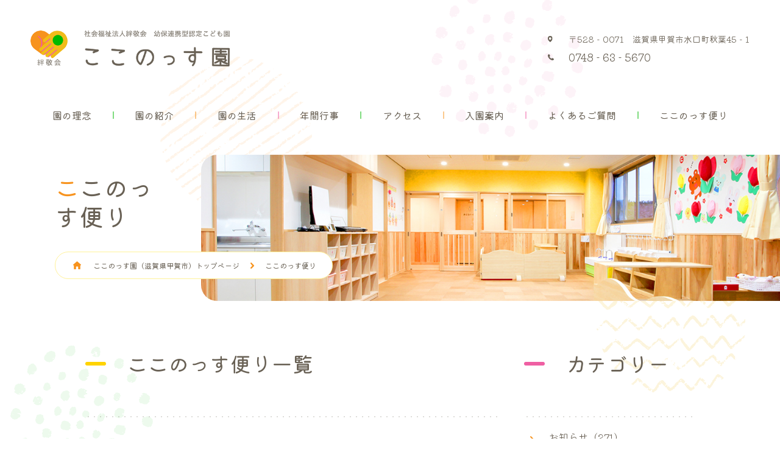

--- FILE ---
content_type: text/html; charset=UTF-8
request_url: https://kikei-kai.or.jp/info/page/29/
body_size: 6839
content:
<!DOCTYPE html>
<html lang="ja">
<head >
  <!-- Google Tag Manager -->
  <script>(function(w,d,s,l,i){w[l]=w[l]||[];w[l].push({'gtm.start':
        new Date().getTime(),event:'gtm.js'});var f=d.getElementsByTagName(s)[0],
      j=d.createElement(s),dl=l!='dataLayer'?'&l='+l:'';j.async=true;j.src=
      'https://www.googletagmanager.com/gtm.js?id='+i+dl;f.parentNode.insertBefore(j,f);
    })(window,document,'script','dataLayer','GTM-K3SXWHS');</script>
  <!-- End Google Tag Manager -->

  <link media="all" href="https://kikei-kai.or.jp/wp-content/cache/autoptimize/css/autoptimize_66ce8234de60856326e5058ce16d5cba.css" rel="stylesheet" /><title>おしらせ - 29ページ目 (271ページ中) - 幼保連携型認定こども園 ここのっす園（滋賀県甲賀市 - 幼稚園・保育園）社会福祉法人 絆敬会</title>
  <meta charset="UTF-8">
  <meta name="viewport-extra" content="width=device-width,initial-scale=1,min-width=375,user-scalable=no"/>
  <meta name="viewport" content="width=device-width,initial-scale=1,user-scalable=no"/>
  <meta name="format-detection" content="telephone=no">

  <!--各種アイコン-->
  <link rel="apple-touch-icon" sizes="180x180" href="https://kikei-kai.or.jp/wp-content/themes/kokonossu/assets/img/favicon/apple-touch-icon.png">
  <link rel="icon" type="image/png" sizes="32x32" href="https://kikei-kai.or.jp/wp-content/themes/kokonossu/assets/img/favicon/favicon-32x32.png">
  <link rel="icon" type="image/png" sizes="16x16" href="https://kikei-kai.or.jp/wp-content/themes/kokonossu/assets/img/favicon/favicon-16x16.png">
  <link rel="manifest" href="https://kikei-kai.or.jp/wp-content/themes/kokonossu/assets/img/favicon/site.webmanifest">
  <link rel="mask-icon" href="https://kikei-kai.or.jp/wp-content/themes/kokonossu/assets/img/favicon/safari-pinned-tab.svg" color="#f86b00">
  <meta name="msapplication-TileColor" content="#ffffff">
  <meta name="theme-color" content="#ffffff">

  <link rel="preconnect" href="https://fonts.googleapis.com">
  <link rel="preconnect" href="https://fonts.gstatic.com" crossorigin>
  <link href="https://fonts.googleapis.com/css2?family=Kiwi+Maru:wght@300;400;500&display=swap" rel="stylesheet">

  
  <link rel="apple-touch-icon" sizes="180x180" href="https://kikei-kai.or.jp/wp-content/themes/kokonossu/assets/img/favicon/apple-touch-icon.png">
  <link rel="icon" type="image/png" sizes="32x32" href="https://kikei-kai.or.jp/wp-content/themes/kokonossu/assets/img/favicon/favicon-32x32.png">
  <link rel="icon" type="image/png" sizes="16x16" href="https://kikei-kai.or.jp/wp-content/themes/kokonossu/assets/img/favicon/favicon-16x16.png">
  <link rel="manifest" href="https://kikei-kai.or.jp/wp-content/themes/kokonossu/assets/img/favicon/site.webmanifest">
  <link rel="mask-icon" href="https://kikei-kai.or.jp/wp-content/themes/kokonossu/assets/img/favicon/safari-pinned-tab.svg" color="#e59f00">
  <meta name="msapplication-TileColor" content="#2d89ef">
  <meta name="theme-color" content="#ffffff">

  <meta name='robots' content='index, follow, max-image-preview:large, max-snippet:-1, max-video-preview:-1' />

	<!-- This site is optimized with the Yoast SEO plugin v19.7.1 - https://yoast.com/wordpress/plugins/seo/ -->
	<meta name="description" content="幼保連携型認定こども園 ここのっす園（滋賀県甲賀市）からのお知らせ・コラム。" />
	<link rel="canonical" href="https://kikei-kai.or.jp/info/page/29/" />
	<link rel="prev" href="https://kikei-kai.or.jp/info/page/28/" />
	<link rel="next" href="https://kikei-kai.or.jp/info/page/30/" />
	<meta property="og:locale" content="ja_JP" />
	<meta property="og:type" content="article" />
	<meta property="og:title" content="おしらせ - 29ページ目 (271ページ中) - 幼保連携型認定こども園 ここのっす園（滋賀県甲賀市 - 幼稚園・保育園）社会福祉法人 絆敬会" />
	<meta property="og:description" content="幼保連携型認定こども園 ここのっす園（滋賀県甲賀市）からのお知らせ・コラム。" />
	<meta property="og:url" content="https://kikei-kai.or.jp/info/" />
	<meta property="og:site_name" content="幼保連携型認定こども園 ここのっす園（滋賀県甲賀市 - 幼稚園・保育園）社会福祉法人 絆敬会" />
	<meta name="twitter:card" content="summary_large_image" />
	<script type="application/ld+json" class="yoast-schema-graph">{"@context":"https://schema.org","@graph":[{"@type":["WebPage","CollectionPage"],"@id":"https://kikei-kai.or.jp/info/","url":"https://kikei-kai.or.jp/info/page/29/","name":"おしらせ - 29ページ目 (271ページ中) - 幼保連携型認定こども園 ここのっす園（滋賀県甲賀市 - 幼稚園・保育園）社会福祉法人 絆敬会","isPartOf":{"@id":"https://kikei-kai.or.jp/#website"},"datePublished":"2021-11-26T05:07:51+00:00","dateModified":"2022-03-30T11:05:16+00:00","description":"幼保連携型認定こども園 ここのっす園（滋賀県甲賀市）からのお知らせ・コラム。","breadcrumb":{"@id":"https://kikei-kai.or.jp/info/page/29/#breadcrumb"},"inLanguage":"ja"},{"@type":"BreadcrumbList","@id":"https://kikei-kai.or.jp/info/page/29/#breadcrumb","itemListElement":[{"@type":"ListItem","position":1,"name":"ホーム","item":"https://kikei-kai.or.jp/"},{"@type":"ListItem","position":2,"name":"おしらせ"}]},{"@type":"WebSite","@id":"https://kikei-kai.or.jp/#website","url":"https://kikei-kai.or.jp/","name":"幼保連携型認定こども園 ここのっす園（滋賀県甲賀市 - 幼稚園・保育園）社会福祉法人 絆敬会","description":"","potentialAction":[{"@type":"SearchAction","target":{"@type":"EntryPoint","urlTemplate":"https://kikei-kai.or.jp/?s={search_term_string}"},"query-input":"required name=search_term_string"}],"inLanguage":"ja"}]}</script>
	<!-- / Yoast SEO plugin. -->







<script type="text/javascript" defer src="https://kikei-kai.or.jp/wp-content/cache/autoptimize/js/autoptimize_single_4b2ae5475e6a5df6e12b8c8e31bde8aa.js?ver=20251230" id="script-js"></script>

		

</head>


<body id="info" class="page">

<!-- Google Tag Manager (noscript) -->
<noscript><iframe src="https://www.googletagmanager.com/ns.html?id=GTM-K3SXWHS"
                  height="0" width="0" style="display:none;visibility:hidden"></iframe></noscript>
<!-- End Google Tag Manager (noscript) -->


<header id="header" class="header pc">
  <a class="header_title" href="https://kikei-kai.or.jp">
    <h1><img src="https://kikei-kai.or.jp/wp-content/themes/kokonossu/assets/img/common/logo.png" alt="社会福祉法人絆敬会 幼保連携型認定こども園 ここのっす園"></h1>
  </a>

  
<nav class="mainMenu">
  <ul>
    <li><a href="https://kikei-kai.or.jp/idea/">園の理念</a></li><li><a href="https://kikei-kai.or.jp/introduce/">園の紹介</a></li><li><a href="https://kikei-kai.or.jp/life/">園の生活</a></li><li><a href="https://kikei-kai.or.jp/event/">年間行事</a></li><li><a href="https://kikei-kai.or.jp/access/">アクセス</a></li><li><a href="https://kikei-kai.or.jp/guidance/">入園案内</a></li><li><a href="https://kikei-kai.or.jp/faq/">よくあるご質問</a></li><li><a href="https://kikei-kai.or.jp/info/">ここのっす便り</a></li>  </ul>
</nav>
  <figure class="header_deco header_deco-04"><img src="https://kikei-kai.or.jp/wp-content/themes/kokonossu/assets/img/common/bg_stamp-04.svg" alt=""></figure>
  <figure class="header_deco header_deco-09"><img src="https://kikei-kai.or.jp/wp-content/themes/kokonossu/assets/img/common/bg_stamp-09.svg" alt=""></figure>
</header>

<header id="headerStatic" class="headerStatic">
  <div class="container-L">
    <div class="headerUpside">
  <a class="headerUpside_title" href="https://kikei-kai.or.jp">
    <h1>
      <img src="https://kikei-kai.or.jp/wp-content/themes/kokonossu/assets/img/common/logo.png" alt="社会福祉法人絆敬会 幼保連携型認定こども園 ここのっす園">
    </h1>
  </a>

  
  <div class="headerUpside_contact">
    <!--
      <figure class="headerUpside_contact_line pc">
        <img src="https://kikei-kai.or.jp/wp-content/themes/kokonossu/assets/img/common/qr_line.svg" alt="公式LINE">
        <figcaption>公式LINE</figcaption>
      </figure>
    -->
    <div class="headerUpside_contact_address pc">
        <span><i><img src="https://kikei-kai.or.jp/wp-content/themes/kokonossu/assets/img/common/icon_location.svg" alt=""></i>〒528 - 0071　滋賀県甲賀市水口町秋葉45 - 1</span>
      <span class="headerUpside_contact_address-tel pc"><i><img src="https://kikei-kai.or.jp/wp-content/themes/kokonossu/assets/img/common/icon_tel.svg" alt=""></i>0748 - 63 - 5670</span>
    </div>
  </div>

</div>  </div>
  <div class="container-L pc">
    
<nav class="mainMenu">
  <ul>
    <li><a href="https://kikei-kai.or.jp/idea/">園の理念</a></li><li><a href="https://kikei-kai.or.jp/introduce/">園の紹介</a></li><li><a href="https://kikei-kai.or.jp/life/">園の生活</a></li><li><a href="https://kikei-kai.or.jp/event/">年間行事</a></li><li><a href="https://kikei-kai.or.jp/access/">アクセス</a></li><li><a href="https://kikei-kai.or.jp/guidance/">入園案内</a></li><li><a href="https://kikei-kai.or.jp/faq/">よくあるご質問</a></li><li><a href="https://kikei-kai.or.jp/info/">ここのっす便り</a></li>  </ul>
</nav>  </div>
</header>



<div class="fixedMenu sp">
  
  <nav id="slideMenu">
    <div class="logo"><img src="https://kikei-kai.or.jp/wp-content/themes/kokonossu/assets/img/common/logo.png" alt="社会福祉法人絆敬会 幼保連携型認定こども園 ここのっす園"></div>

    <ul>
      <li><a href="https://kikei-kai.or.jp">トップページ</a></li><li><a href="https://kikei-kai.or.jp/idea/">園の理念</a></li><li><a href="https://kikei-kai.or.jp/introduce/">園の紹介</a></li><li><a href="https://kikei-kai.or.jp/life/">園の生活</a></li><li><a href="https://kikei-kai.or.jp/event/">年間行事</a></li><li><a href="https://kikei-kai.or.jp/access/">アクセス</a></li><li><a href="https://kikei-kai.or.jp/guidance/">入園案内</a></li><li><a href="https://kikei-kai.or.jp/faq/">よくあるご質問</a></li><li><a href="https://kikei-kai.or.jp/recruit/">採用情報</a></li><li><a href="https://kikei-kai.or.jp/info/">ここのっす便り</a></li>    </ul>
  </nav>

  <div class="fixedMenu_btns">
    <a href="tel:0748635670" class="fixedMenu_btns_tel"><img src="https://kikei-kai.or.jp/wp-content/themes/kokonossu/assets/img/common/icon_tel_bg.svg" alt=""></a>
    <button id="menuSwitch" class="fixedMenu_btns_burger"><span></span><span></span><span></span></button>
  </div>
</div>


<div id="fixedContact" class="fixedContact">
  <a class="fixedContact_recruit" href="https://kikei-kai.or.jp/recruit/">採用情報</a>
  <!--<a class="fixedContact_line sp" href="https://page.line.me/?accountId=232numex">公式LINE</a>-->
  <a class="fixedContact_contact" href="https://kikei-kai.or.jp/contact/">お問い合わせ</a>
</div>
  <figure class="main_deco main_deco-01"><img src="https://kikei-kai.or.jp/wp-content/themes/kokonossu/assets/img/common/bg_stamp-01.svg" alt=""></figure>
  <figure class="main_deco main_deco-02"><img src="https://kikei-kai.or.jp/wp-content/themes/kokonossu/assets/img/common/bg_stamp-02.svg" alt=""></figure>
  <figure class="main_deco main_deco-03"><img src="https://kikei-kai.or.jp/wp-content/themes/kokonossu/assets/img/common/bg_stamp-03.svg" alt=""></figure>
  <figure class="main_deco main_deco-04"><img src="https://kikei-kai.or.jp/wp-content/themes/kokonossu/assets/img/common/bg_stamp-04.svg" alt=""></figure>




<main>
      <figure class="pageMain">
    <div class="container-L">

      <div class="pageMain_left">
        <h1>ここのっ<br class="pc">す便り</h1>
        <ol class="breadcrumbs" itemscope itemtype="https://schema.org/BreadcrumbList"><li itemprop="itemListElement" itemscope itemtype="https://schema.org/ListItem"><a itemprop="item" href="https://kikei-kai.or.jp"><span itemprop="name">ここのっす園（滋賀県甲賀市）トップページ</span></a><meta itemprop="position" content="1"></li><li itemprop="itemListElement" itemscope itemtype="https://schema.org/ListItem"><a itemprop="item" href="https://kikei-kai.or.jp/info/"><span itemprop="name">ここのっす便り</span></a><meta itemprop="position" content="2"></li></ol>      </div>

      <div class="pageMain_right">
        <figure class="pageMain_right_img">
          <img src="https://kikei-kai.or.jp/wp-content/themes/kokonossu/assets/img/info/main.jpg?20220428" alt="ここのっす便り">
        </figure>
      </div>

    </div>
  </figure>


  <section class="blogContent">

      <div class="post-page container">
        <div class="article_main">
          <h2>ここのっす便り一覧</h2>

          <div class="article_list">

                                                                                                      <article class="article_item">
                  <a href="https://kikei-kai.or.jp/info/post-1844/">
                    <figure class="article_item_thumb">
                                            <img src="https://kikei-kai.or.jp/wp-content/themes/kokonossu/assets/img/common/default.png" alt="野菜を収穫しました。">
                    </figure>

                    <div class="article_item_info">
                      <p class="article_item_info_data">
                        <time datetime="2023-7-26" itemprop="datepublished">2023.07.26</time>
                        <span class="article_item_info_data_cat">お知らせ</span>                      </p>
                      <h4 class="article_item_info_title">野菜を収穫しました。</h4>
                    </div>

                    <p class="article_item_text">
                      　先日、ここのっす園の畑でトマトを収穫しました。やっと赤くなり、収穫することができました。食べてみると、とってもあまかったです。 　トマトは栄養が豊富に含まれています。トマトに含まれる栄養素の中には、身体の免疫力を高める [&hellip;]                    </p>
                      <button class="article_item_button btn_bg-brown-S">詳しく見る</button>

                  </a>
                </article>
                              <article class="article_item">
                  <a href="https://kikei-kai.or.jp/info/post-1827/">
                    <figure class="article_item_thumb">
                                            <img src="https://kikei-kai.or.jp/wp-content/themes/kokonossu/assets/img/common/default.png" alt="１学期が終わりました。">
                    </figure>

                    <div class="article_item_info">
                      <p class="article_item_info_data">
                        <time datetime="2023-7-24" itemprop="datepublished">2023.07.24</time>
                        <span class="article_item_info_data_cat">お知らせ</span>                      </p>
                      <h4 class="article_item_info_title">１学期が終わりました。</h4>
                    </div>

                    <p class="article_item_text">
                      　７月２１日、１号認定（幼稚園部）さんの終業式をおこないました。夏休みが始まり、楽しみなことやわくわくすることがあると思います。厳しい暑さが続くので、熱中症や水難事故など十分注意をし、お過ごしください。 　９月１日から２ [&hellip;]                    </p>
                      <button class="article_item_button btn_bg-brown-S">詳しく見る</button>

                  </a>
                </article>
                              <article class="article_item">
                  <a href="https://kikei-kai.or.jp/info/post-1816/">
                    <figure class="article_item_thumb">
                                            <img src="https://kikei-kai.or.jp/wp-content/themes/kokonossu/assets/img/common/default.png" alt="避難訓練を実施しました。">
                    </figure>

                    <div class="article_item_info">
                      <p class="article_item_info_data">
                        <time datetime="2023-7-21" itemprop="datepublished">2023.07.21</time>
                        <span class="article_item_info_data_cat">お知らせ</span>                      </p>
                      <h4 class="article_item_info_title">避難訓練を実施しました。</h4>
                    </div>

                    <p class="article_item_text">
                      　７月２０日、火災を想定した避難訓練を実施しました。今回は実際に火災が起きた状況に近づけるため、抜き打ちで訓練をしました。 　いつもの避難訓練とは違ったため、避難するのに少し時間がかかりました。避難後は、お約束をしっかり [&hellip;]                    </p>
                      <button class="article_item_button btn_bg-brown-S">詳しく見る</button>

                  </a>
                </article>
                              <article class="article_item">
                  <a href="https://kikei-kai.or.jp/info/post-1797/">
                    <figure class="article_item_thumb">
                                            <img src="https://kikei-kai.or.jp/wp-content/themes/kokonossu/assets/img/common/default.png" alt="今月のお誕生会をしました。">
                    </figure>

                    <div class="article_item_info">
                      <p class="article_item_info_data">
                        <time datetime="2023-7-20" itemprop="datepublished">2023.07.20</time>
                        <span class="article_item_info_data_cat">お知らせ</span>                      </p>
                      <h4 class="article_item_info_title">今月のお誕生会をしました。</h4>
                    </div>

                    <p class="article_item_text">
                      　７月２０日、７月生まれのお友だちのお誕生会をしました。今月もたくさんのお友だちをお祝いしました。今回は好きな遊びをインタビューしました。お人形で遊ぶのが好きなお友だちやカプラで遊ぶのが好きなお友だちなどさまざまでした。 [&hellip;]                    </p>
                      <button class="article_item_button btn_bg-brown-S">詳しく見る</button>

                  </a>
                </article>
                          

          </div>

          <div class='wp-pagenavi' role='navigation'>
<span class='pages'>29 / 68</span><a class="first" aria-label="First Page" href="https://kikei-kai.or.jp/info/">« 先頭</a><a class="previouspostslink" rel="prev" aria-label="前のページ" href="https://kikei-kai.or.jp/info/page/28/">«</a><span class='extend'>...</span><a class="smaller page" title="ページ 10" href="https://kikei-kai.or.jp/info/page/10/">10</a><a class="smaller page" title="ページ 20" href="https://kikei-kai.or.jp/info/page/20/">20</a><span class='extend'>...</span><a class="page smaller" title="ページ 27" href="https://kikei-kai.or.jp/info/page/27/">27</a><a class="page smaller" title="ページ 28" href="https://kikei-kai.or.jp/info/page/28/">28</a><span aria-current='page' class='current'>29</span><a class="page larger" title="ページ 30" href="https://kikei-kai.or.jp/info/page/30/">30</a><a class="page larger" title="ページ 31" href="https://kikei-kai.or.jp/info/page/31/">31</a><span class='extend'>...</span><a class="larger page" title="ページ 40" href="https://kikei-kai.or.jp/info/page/40/">40</a><a class="larger page" title="ページ 50" href="https://kikei-kai.or.jp/info/page/50/">50</a><a class="larger page" title="ページ 60" href="https://kikei-kai.or.jp/info/page/60/">60</a><span class='extend'>...</span><a class="nextpostslink" rel="next" aria-label="次のページ" href="https://kikei-kai.or.jp/info/page/30/">»</a><a class="last" aria-label="Last Page" href="https://kikei-kai.or.jp/info/page/68/">最後 »</a>
</div>                  </div>

        <aside class="infoSidebar">
  <div class="contents">
    <h2 class="pink infoSidebar_title">カテゴリー</h2>
    <ul class="infoSidebar_list">
                    <li class="infoSidebar_list_item">
          <a href="https://kikei-kai.or.jp/info/post-category/news/">お知らせ（271）</a>
        </li>
          </ul>
  </div>

  <div class="contents">
    <h2 class="green infoSidebar_title"><span class="obi_wrap_l">アーカイブ</span></h2>
    <ul class="infoSidebar_list">
            <li class='infoSidebar_list_item'><a href='https://kikei-kai.or.jp/info/post-date/2024/10/'>2024年10月&nbsp;(2)</a></li>
<li class='infoSidebar_list_item'><a href='https://kikei-kai.or.jp/info/post-date/2024/09/'>2024年9月&nbsp;(5)</a></li>
<li class='infoSidebar_list_item'><a href='https://kikei-kai.or.jp/info/post-date/2024/08/'>2024年8月&nbsp;(2)</a></li>
<li class='infoSidebar_list_item'><a href='https://kikei-kai.or.jp/info/post-date/2024/07/'>2024年7月&nbsp;(9)</a></li>
<li class='infoSidebar_list_item'><a href='https://kikei-kai.or.jp/info/post-date/2024/06/'>2024年6月&nbsp;(5)</a></li>
<li class='infoSidebar_list_item'><a href='https://kikei-kai.or.jp/info/post-date/2024/05/'>2024年5月&nbsp;(5)</a></li>
<li class='infoSidebar_list_item'><a href='https://kikei-kai.or.jp/info/post-date/2024/04/'>2024年4月&nbsp;(4)</a></li>
<li class='infoSidebar_list_item'><a href='https://kikei-kai.or.jp/info/post-date/2024/03/'>2024年3月&nbsp;(7)</a></li>
<li class='infoSidebar_list_item'><a href='https://kikei-kai.or.jp/info/post-date/2024/02/'>2024年2月&nbsp;(8)</a></li>
<li class='infoSidebar_list_item'><a href='https://kikei-kai.or.jp/info/post-date/2024/01/'>2024年1月&nbsp;(5)</a></li>
<li class='infoSidebar_list_item'><a href='https://kikei-kai.or.jp/info/post-date/2023/12/'>2023年12月&nbsp;(10)</a></li>
<li class='infoSidebar_list_item'><a href='https://kikei-kai.or.jp/info/post-date/2023/11/'>2023年11月&nbsp;(13)</a></li>
<li class='infoSidebar_list_item'><a href='https://kikei-kai.or.jp/info/post-date/2023/10/'>2023年10月&nbsp;(17)</a></li>
<li class='infoSidebar_list_item'><a href='https://kikei-kai.or.jp/info/post-date/2023/09/'>2023年9月&nbsp;(11)</a></li>
<li class='infoSidebar_list_item'><a href='https://kikei-kai.or.jp/info/post-date/2023/08/'>2023年8月&nbsp;(7)</a></li>
<li class='infoSidebar_list_item'><a href='https://kikei-kai.or.jp/info/post-date/2023/07/'>2023年7月&nbsp;(19)</a></li>
<li class='infoSidebar_list_item'><a href='https://kikei-kai.or.jp/info/post-date/2023/06/'>2023年6月&nbsp;(18)</a></li>
<li class='infoSidebar_list_item'><a href='https://kikei-kai.or.jp/info/post-date/2023/05/'>2023年5月&nbsp;(5)</a></li>
<li class='infoSidebar_list_item'><a href='https://kikei-kai.or.jp/info/post-date/2023/04/'>2023年4月&nbsp;(3)</a></li>
<li class='infoSidebar_list_item'><a href='https://kikei-kai.or.jp/info/post-date/2023/03/'>2023年3月&nbsp;(7)</a></li>
<li class='infoSidebar_list_item'><a href='https://kikei-kai.or.jp/info/post-date/2023/02/'>2023年2月&nbsp;(6)</a></li>
<li class='infoSidebar_list_item'><a href='https://kikei-kai.or.jp/info/post-date/2023/01/'>2023年1月&nbsp;(3)</a></li>
<li class='infoSidebar_list_item'><a href='https://kikei-kai.or.jp/info/post-date/2022/12/'>2022年12月&nbsp;(6)</a></li>
<li class='infoSidebar_list_item'><a href='https://kikei-kai.or.jp/info/post-date/2022/11/'>2022年11月&nbsp;(5)</a></li>
<li class='infoSidebar_list_item'><a href='https://kikei-kai.or.jp/info/post-date/2022/10/'>2022年10月&nbsp;(7)</a></li>
<li class='infoSidebar_list_item'><a href='https://kikei-kai.or.jp/info/post-date/2022/09/'>2022年9月&nbsp;(9)</a></li>
<li class='infoSidebar_list_item'><a href='https://kikei-kai.or.jp/info/post-date/2022/08/'>2022年8月&nbsp;(9)</a></li>
<li class='infoSidebar_list_item'><a href='https://kikei-kai.or.jp/info/post-date/2022/07/'>2022年7月&nbsp;(6)</a></li>
<li class='infoSidebar_list_item'><a href='https://kikei-kai.or.jp/info/post-date/2022/06/'>2022年6月&nbsp;(17)</a></li>
<li class='infoSidebar_list_item'><a href='https://kikei-kai.or.jp/info/post-date/2022/05/'>2022年5月&nbsp;(4)</a></li>
<li class='infoSidebar_list_item'><a href='https://kikei-kai.or.jp/info/post-date/2022/04/'>2022年4月&nbsp;(4)</a></li>
<li class='infoSidebar_list_item'><a href='https://kikei-kai.or.jp/info/post-date/2022/03/'>2022年3月&nbsp;(11)</a></li>
<li class='infoSidebar_list_item'><a href='https://kikei-kai.or.jp/info/post-date/2022/01/'>2022年1月&nbsp;(3)</a></li>
<li class='infoSidebar_list_item'><a href='https://kikei-kai.or.jp/info/post-date/2021/11/'>2021年11月&nbsp;(1)</a></li>
<li class='infoSidebar_list_item'><a href='https://kikei-kai.or.jp/info/post-date/2021/10/'>2021年10月&nbsp;(1)</a></li>
<li class='infoSidebar_list_item'><a href='https://kikei-kai.or.jp/info/post-date/2021/09/'>2021年9月&nbsp;(2)</a></li>
<li class='infoSidebar_list_item'><a href='https://kikei-kai.or.jp/info/post-date/2021/08/'>2021年8月&nbsp;(2)</a></li>
<li class='infoSidebar_list_item'><a href='https://kikei-kai.or.jp/info/post-date/2021/07/'>2021年7月&nbsp;(3)</a></li>
<li class='infoSidebar_list_item'><a href='https://kikei-kai.or.jp/info/post-date/2021/06/'>2021年6月&nbsp;(3)</a></li>
<li class='infoSidebar_list_item'><a href='https://kikei-kai.or.jp/info/post-date/2021/05/'>2021年5月&nbsp;(1)</a></li>
<li class='infoSidebar_list_item'><a href='https://kikei-kai.or.jp/info/post-date/2020/12/'>2020年12月&nbsp;(1)</a></li>
<li class='infoSidebar_list_item'><a href='https://kikei-kai.or.jp/info/post-date/2020/11/'>2020年11月&nbsp;(2)</a></li>
<li class='infoSidebar_list_item'><a href='https://kikei-kai.or.jp/info/post-date/2020/10/'>2020年10月&nbsp;(3)</a></li>
    </ul>
  </div>
</aside>

      </div>
  </section>

</main>

<section class="footerMenu">
  <div class="container-L">
    <a href="https://kikei-kai.or.jp/greeting/">
      <strong>理事長・園長挨拶</strong>
      <figure><img src="https://kikei-kai.or.jp/wp-content/themes/kokonossu/assets/img/top/menu_greeting.jpg" alt="理事長・園長挨拶"></figure>
    </a>

    <a href="https://kikei-kai.or.jp/corporate/">
      <strong><small>社会福祉法人 絆敬会</small>法人概要</strong>
      <figure><img src="https://kikei-kai.or.jp/wp-content/themes/kokonossu/assets/img/top/menu_corporate.jpg?20220428" alt="社会福祉法人 絆敬会 法人概要"></figure>
    </a>
  </div>
</section>
<div class="footerMap">
  <iframe src="https://www.google.com/maps/embed?pb=!1m14!1m8!1m3!1d13078.439697474523!2d136.1849226!3d34.9663843!3m2!1i1024!2i768!4f13.1!3m3!1m2!1s0x600161c0a873e53b%3A0xaf2bf2981ed3c347!2z56S-5Lya56aP56WJ5rOV5Lq657WG5pWs5LyaIOW5vOS_nemAo-aQuuWei-iqjeWumuOBk-OBqeOCguWckiDjgZPjgZPjga7jgaPjgZnlnJI!5e0!3m2!1sja!2sjp!4v1695687641056!5m2!1sja!2sjp" width="100%" height="600" style="border:0;" allowfullscreen="" loading="lazy" referrerpolicy="no-referrer-when-downgrade"></iframe>
</div>
<footer class="footer">
  <div class="container-L">
    <div class="footerSiteMap">
      <div class="footerSiteMap_head content">
        <a class="footerSiteMap_head_logo" href="https://kikei-kai.or.jp">
          <img src="https://kikei-kai.or.jp/wp-content/themes/kokonossu/assets/img/common/logo.png" alt="社会福祉法人絆敬会 幼保連携型認定こども園 ここのっす園">
        </a>

        <div class="footerSiteMap_head_right">
          <a class="footerSiteMap_head_tel" href="tel:0748635670">0748 - 63 - 5670</a>

          <address class="footerSiteMap_head_address">〒 528 - 0071　滋賀県甲賀市水口町秋葉45 - 1</address>
        </div>
      </div>

            <div class="footerSiteMap_list content pc">
        <ul><li><a href="https://kikei-kai.or.jp">トップページ</a></li></ul><ul><li><a href="https://kikei-kai.or.jp/idea/">園の理念</a></li><li><a href="https://kikei-kai.or.jp/introduce/">園の紹介</a></li><li><a href="https://kikei-kai.or.jp/life/">園の生活</a></li><li><a href="https://kikei-kai.or.jp/event/">年間行事</a></li></ul><ul><li><a href="https://kikei-kai.or.jp/access/">アクセス</a></li><li><a href="https://kikei-kai.or.jp/guidance/">入園案内</a></li><li><a href="https://kikei-kai.or.jp/info/">ここのっす便り</a></li></ul><ul><li><a href="https://kikei-kai.or.jp/faq/">よくあるご質問</a></li><li><a href="https://kikei-kai.or.jp/contact/">お問い合わせ</a></li><li><a href="https://kikei-kai.or.jp/recruit/">採用情報</a></li></ul><ul><li><a href="https://kikei-kai.or.jp/greeting/">理事長・園長挨拶</a></li><li><a href="https://kikei-kai.or.jp/corporate/">社会福祉法人概要</a></li><li><a href="https://kikei-kai.or.jp/privacy/">個人情報保護方針</a></li></ul>      </div>

    </div>

    <p class="copyright">Copyright&copy; 甲賀市認定こども園 <br class="sp">ここのっす園 All Rights Reserved.</p>
  </div>

  <figure class="footer_deco footer_deco-07"><img src="https://kikei-kai.or.jp/wp-content/themes/kokonossu/assets/img/common/bg_stamp-07.svg" alt=""></figure>
</footer>

<a href="#" class="scrollTop">TOPへ<br>戻る</a>
<script type="speculationrules">
{"prefetch":[{"source":"document","where":{"and":[{"href_matches":"/*"},{"not":{"href_matches":["/wp-*.php","/wp-admin/*","/wp-content/uploads/*","/wp-content/*","/wp-content/plugins/*","/wp-content/themes/kokonossu/*","/*\\?(.+)"]}},{"not":{"selector_matches":"a[rel~=\"nofollow\"]"}},{"not":{"selector_matches":".no-prefetch, .no-prefetch a"}}]},"eagerness":"conservative"}]}
</script>
<!-- Instagram Feed JS -->
<script type="text/javascript">
var sbiajaxurl = "https://kikei-kai.or.jp/wp-admin/admin-ajax.php";
</script>
<script type="text/javascript">
( function() {
	var nativeLazyloadInitialize = function() {
		var lazyElements, script;
		if ( 'loading' in HTMLImageElement.prototype ) {
			lazyElements = [].slice.call( document.querySelectorAll( '.native-lazyload-js-fallback' ) );
			lazyElements.forEach( function( element ) {
				if ( ! element.dataset.src ) {
					return;
				}
				element.src = element.dataset.src;
				delete element.dataset.src;
				if ( element.dataset.srcset ) {
					element.srcset = element.dataset.srcset;
					delete element.dataset.srcset;
				}
				if ( element.dataset.sizes ) {
					element.sizes = element.dataset.sizes;
					delete element.dataset.sizes;
				}
				element.classList.remove( 'native-lazyload-js-fallback' );
			} );
		} else if ( ! document.querySelector( 'script#native-lazyload-fallback' ) ) {
			script = document.createElement( 'script' );
			script.id = 'native-lazyload-fallback';
			script.type = 'text/javascript';
			script.src = 'https://kikei-kai.or.jp/wp-content/plugins/native-lazyload/assets/js/lazyload.js';
			script.defer = true;
			document.body.appendChild( script );
		}
	};
	if ( document.readyState === 'complete' || document.readyState === 'interactive' ) {
		nativeLazyloadInitialize();
	} else {
		window.addEventListener( 'DOMContentLoaded', nativeLazyloadInitialize );
	}
}() );
</script>
		</body>
</html>


--- FILE ---
content_type: text/css
request_url: https://kikei-kai.or.jp/wp-content/cache/autoptimize/css/autoptimize_66ce8234de60856326e5058ce16d5cba.css
body_size: 29231
content:
img:is([sizes=auto i],[sizes^="auto," i]){contain-intrinsic-size:3000px 1500px}
#sb_instagram {width: 100%;margin: 0 auto;padding: 0;-webkit-box-sizing: border-box;-moz-box-sizing: border-box;box-sizing: border-box;}#sb_instagram:after{content: "";display: table;clear: both;}#sb_instagram.sbi_fixed_height{overflow: hidden;overflow-y: auto;-webkit-box-sizing: border-box;-moz-box-sizing: border-box;box-sizing: border-box;}#sb_instagram #sbi_images{-webkit-box-sizing: border-box;-moz-box-sizing: border-box;box-sizing: border-box;}#sb_instagram .sbi_header_link {-webkit-box-shadow: none;box-shadow: none;}#sb_instagram .sbi_header_link:hover {border: none;}#sb_instagram #sbi_images .sbi_item{display: inline-block;width: 100%;vertical-align: top;zoom: 1;margin: 0 !important;text-decoration: none;opacity: 1;overflow: hidden;-webkit-box-sizing: border-box;-moz-box-sizing: border-box;box-sizing: border-box;-webkit-transition: all 0.5s ease;-moz-transition: all 0.5s ease;-o-transition: all 0.5s ease;transition: all 0.5s ease;}#sb_instagram #sbi_images .sbi_item.sbi_transition{opacity: 0;}#sb_instagram #sbi_images {display: grid;width: 100%;padding: 12px 0;}#sb_instagram.sbi_col_1 #sbi_images {grid-template-columns: repeat(1, 1fr);}#sb_instagram.sbi_col_2 #sbi_images {grid-template-columns: repeat(2, 1fr);}#sb_instagram.sbi_col_3 #sbi_images {grid-template-columns: repeat(3, 1fr);}#sb_instagram.sbi_col_4 #sbi_images {grid-template-columns: repeat(4, 1fr);}#sb_instagram.sbi_col_5 #sbi_images {grid-template-columns: repeat(5, 1fr);}#sb_instagram.sbi_col_6 #sbi_images {grid-template-columns: repeat(6, 1fr);}#sb_instagram.sbi_col_7 #sbi_images {grid-template-columns: repeat(7, 1fr);}#sb_instagram.sbi_col_8 #sbi_images {grid-template-columns: repeat(8, 1fr);}#sb_instagram.sbi_col_9 #sbi_images {grid-template-columns: repeat(9, 1fr);}#sb_instagram.sbi_col_10 #sbi_images {grid-template-columns: repeat(10, 1fr);}#sb_instagram.sbi_col_1.sbi_disable_mobile #sbi_images {grid-template-columns: repeat(1, 1fr);}#sb_instagram.sbi_col_2.sbi_disable_mobile #sbi_images {grid-template-columns: repeat(2, 1fr);}#sb_instagram.sbi_col_3.sbi_disable_mobile #sbi_images {grid-template-columns: repeat(3, 1fr);}#sb_instagram.sbi_col_4.sbi_disable_mobile #sbi_images {grid-template-columns: repeat(4, 1fr);}#sb_instagram.sbi_col_5.sbi_disable_mobile #sbi_images {grid-template-columns: repeat(5, 1fr);}#sb_instagram.sbi_col_6.sbi_disable_mobile #sbi_images {grid-template-columns: repeat(6, 1fr);}#sb_instagram.sbi_col_7.sbi_disable_mobile #sbi_images {grid-template-columns: repeat(7, 1fr);}#sb_instagram.sbi_col_8.sbi_disable_mobile #sbi_images {grid-template-columns: repeat(8, 1fr);}#sb_instagram.sbi_col_9.sbi_disable_mobile #sbi_images {grid-template-columns: repeat(9, 1fr);}#sb_instagram.sbi_col_10.sbi_disable_mobile #sbi_images {grid-template-columns: repeat(10, 1fr);}#sb_instagram .sbi_photo_wrap{position: relative;}#sb_instagram .sbi_photo{display: block;text-decoration: none;}#sb_instagram .sbi_photo img{width: 100%;height: inherit;object-fit: cover;scale: 1;transition: -webkit-transform .5s ease-in-out;transition: transform .5s ease-in-out;transition: transform .5s ease-in-out, -webkit-transform .5s ease-in-out;vertical-align: middle;}#sb_instagram .sbi_no_js img{display: none;}#sb_instagram a, #sb_instagram a:hover, #sb_instagram a:focus, #sb_instagram a:active{outline: none;}#sb_instagram img{display: block;padding: 0 !important;margin: 0 !important;max-width: 100% !important;opacity: 1 !important;}#sb_instagram .sbi_link{display: none;position: absolute;bottom: 0;right: 0;width: 100%;padding: 10px 0;background: rgba(0,0,0,0.5);text-align: center;color: #fff;font-size: 12px;line-height: 1.1;}#sb_instagram .sbi_link a{padding: 0 6px;text-decoration: none;color: #fff;font-size: 12px;line-height: 1.1;display: inline-block;vertical-align: top;zoom: 1;}#sb_instagram .sbi_link .sbi_lightbox_link{padding-bottom: 5px;}#sb_instagram .sbi_link a:hover, #sb_instagram .sbi_link a:focus{text-decoration: underline;}#sb_instagram .sbi_photo_wrap:hover .sbi_link, #sb_instagram .sbi_photo_wrap:focus .sbi_link{display: block;}#sb_instagram svg:not(:root).svg-inline--fa {height: 1em;display: inline-block;}#sb_instagram .sbi_type_video .sbi_playbtn, #sb_instagram .sbi_type_carousel .sbi_playbtn, .sbi_type_carousel .fa-clone, #sb_instagram .sbi_type_carousel .svg-inline--fa.fa-play, #sb_instagram .sbi_type_video .svg-inline--fa.fa-play{display: block !important;position: absolute;z-index: 1;color: #fff;color: rgba(255,255,255,0.9);font-style: normal !important;text-shadow: 0 0 8px rgba(0,0,0,0.8);}#sb_instagram .sbi_type_video .sbi_playbtn, #sb_instagram .sbi_type_carousel .sbi_playbtn {z-index: 2;top: 50%;left: 50%;margin-top: -24px;margin-left: -19px;padding: 0;font-size: 48px;}#sb_instagram .sbi_type_carousel .fa-clone{right: 12px;top: 12px;font-size: 24px;text-shadow: 0 0 8px rgba(0,0,0,0.3);}.sbi_type_carousel svg.fa-clone, #sb_instagram .sbi_type_video .svg-inline--fa.fa-play, #sb_instagram .sbi_type_carousel .svg-inline--fa.fa-play{-webkit-filter: drop-shadow( 0px 0px 2px rgba(0,0,0,.4) );filter: drop-shadow( 0px 0px 2px rgba(0,0,0,.4) );}#sb_instagram .sbi_loader{width: 20px;height: 20px;position: relative;top: 50%;left: 50%;margin: -10px 0 0 -10px;background-color: #000;background-color: rgba(0,0,0,0.5);border-radius: 100%;-webkit-animation: sbi-sk-scaleout 1.0s infinite ease-in-out;animation: sbi-sk-scaleout 1.0s infinite ease-in-out;}#sb_instagram br {display: none;}#sbi_load p {display: inline;padding: 0;margin: 0;}#sb_instagram #sbi_load .sbi_loader{position: absolute;margin-top: -11px;background-color: #fff;opacity: 1;}@-webkit-keyframes sbi-sk-scaleout {0% {-webkit-transform: scale(0) }100% {-webkit-transform: scale(1.0);opacity: 0;}}@keyframes sbi-sk-scaleout {0% {-webkit-transform: scale(0);-ms-transform: scale(0);transform: scale(0);}100% {-webkit-transform: scale(1.0);-ms-transform: scale(1.0);transform: scale(1.0);opacity: 0;}}#sb_instagram .fa-spin, #sbi_lightbox .fa-spin{-webkit-animation: fa-spin 2s infinite linear;animation: fa-spin 2s infinite linear }#sb_instagram .fa-pulse, #sbi_lightbox .fa-pulse{-webkit-animation: fa-spin 1s infinite steps(8);animation: fa-spin 1s infinite steps(8) }@-webkit-keyframes fa-spin {0% {-webkit-transform: rotate(0deg);transform: rotate(0deg) }100% {-webkit-transform: rotate(359deg);transform: rotate(359deg) }}@keyframes fa-spin {0% {-webkit-transform: rotate(0deg);transform: rotate(0deg) }100% {-webkit-transform: rotate(359deg);transform: rotate(359deg) }}.sbi-screenreader{text-indent: -9999px !important;display: block !important;width: 0 !important;height: 0 !important;line-height: 0 !important;text-align: left !important;overflow: hidden !important;}#sb_instagram .sb_instagram_header, .sb_instagram_header{overflow: hidden;position: relative;-webkit-box-sizing: border-box;-moz-box-sizing: border-box;box-sizing: border-box;padding: 12px 0;}#sb_instagram .sb_instagram_header a, .sb_instagram_header a {text-decoration: none;transition: color 0.5s ease;}.sb_instagram_header.sbi_header_outside{float: none;margin-left: auto !important;margin-right: auto !important;display: flex;}.sbi_no_avatar .sbi_header_img{background: #333;color: #fff;width: 50px;height: 50px;position: relative;}.sb_instagram_header .sbi_header_hashtag_icon {opacity: 0;position: absolute;width: 100%;top: 0;bottom: 0;left: 0;text-align: center;color: #fff;background: rgba(0, 0, 0, 0.75);}.sbi_no_avatar .sbi_header_hashtag_icon {display: block;color: #fff;opacity: .9;-webkit-transition: background .6s linear,color .6s linear;-moz-transition: background .6s linear,color .6s linear;-o-transition: background .6s linear,color .6s linear;transition: background .6s linear,color .6s linear }.sbi_no_avatar:hover .sbi_header_hashtag_icon {display: block;opacity: 1;-webkit-transition: background .2s linear,color .2s linear;-moz-transition: background .2s linear,color .2s linear;-o-transition: background .2s linear,color .2s linear;transition: background .2s linear,color .2s linear }@media all and (min-width: 480px){#sb_instagram .sb_instagram_header.sbi_medium .sbi_header_img, .sb_instagram_header.sbi_medium .sbi_header_img{width: 80px;height: 80px;border-radius: 50%;}#sb_instagram .sb_instagram_header.sbi_medium .sbi_header_img img, .sb_instagram_header.sbi_medium .sbi_header_img img{width: 80px;height: 80px;border-radius: 50%;}#sb_instagram .sb_instagram_header.sbi_medium .sbi_header_text h3, .sb_instagram_header.sbi_medium .sbi_header_text h3{font-size: 20px;}#sb_instagram .sb_instagram_header.sbi_medium .sbi_header_text .sbi_bio_info, #sb_instagram .sb_instagram_header.sbi_medium .sbi_header_text .sbi_bio, .sb_instagram_header.sbi_medium .sbi_header_text .sbi_bio_info, .sb_instagram_header.sbi_medium .sbi_header_text .sbi_bio{font-size: 14px;}#sb_instagram .sb_instagram_header.sbi_medium .sbi_header_text h3, #sb_instagram .sb_instagram_header.sbi_medium .sbi_header_text .sbi_bio_info, #sb_instagram .sb_instagram_header.sbi_medium .sbi_header_text .sbi_bio, .sb_instagram_header.sbi_medium .sbi_header_text h3, .sb_instagram_header.sbi_medium .sbi_header_text .sbi_bio_info, .sb_instagram_header.sbi_medium .sbi_header_text .sbi_bio{line-height: 1.4 }#sb_instagram .sb_instagram_header.sbi_large .sbi_header_img, .sb_instagram_header.sbi_large .sbi_header_img{width: 120px;height: 120px;border-radius: 50%;}#sb_instagram .sb_instagram_header.sbi_large .sbi_header_img img, .sb_instagram_header.sbi_large .sbi_header_img img {width: 120px;height: 120px;border-radius: 50%;}#sb_instagram .sb_instagram_header.sbi_large .sbi_header_text h3, .sb_instagram_header.sbi_large .sbi_header_text h3{font-size: 28px;}#sb_instagram .sb_instagram_header.sbi_large .sbi_header_text .sbi_bio_info, #sb_instagram .sb_instagram_header.sbi_large .sbi_header_text .sbi_bio, .sb_instagram_header.sbi_large .sbi_header_text .sbi_bio_info, .sb_instagram_header.sbi_large .sbi_header_text .sbi_bio{font-size: 16px;}}#sb_instagram .sb_instagram_header .sbi_header_img, .sb_instagram_header .sbi_header_img{position: relative;width: 50px;height: 50px;overflow: hidden;-moz-border-radius: 40px;-webkit-border-radius: 40px;border-radius: 50%;}#sb_instagram .sb_instagram_header .sbi_header_img_hover, .sb_instagram_header .sbi_header_img_hover{opacity: 0;position: absolute;width: 100%;top: 0;bottom: 0;left: 0;text-align: center;color: #fff;background: rgba(0,0,0,0.75);}#sb_instagram .sb_instagram_header .sbi_header_img_hover .sbi_new_logo, #sb_instagram .sb_instagram_header .sbi_header_hashtag_icon .sbi_new_logo, .sb_instagram_header .sbi_header_img_hover .sbi_new_logo, .sb_instagram_header .sbi_header_hashtag_icon .sbi_new_logo{position: absolute;top: 50%;left: 50%;margin-top: -12px;margin-left: -12px;width: 24px;height: 24px;font-size: 24px;}#sb_instagram .sb_instagram_header.sbi_medium .sbi_header_hashtag_icon .sbi_new_logo, .sb_instagram_header.sbi_medium .sbi_header_hashtag_icon .sbi_new_logo{margin-top: -18px;margin-left: -18px;width: 36px;height: 36px;font-size: 36px }#sb_instagram .sb_instagram_header.sbi_large .sbi_header_hashtag_icon .sbi_new_logo, .sb_instagram_header.sbi_large .sbi_header_hashtag_icon .sbi_new_logo {margin-top: -24px;margin-left: -24px;width: 48px;height: 48px;font-size: 48px }#sb_instagram .sb_instagram_header .sbi_header_img_hover i {overflow: hidden;}#sb_instagram .sb_instagram_header .sbi_header_img_hover, .sb_instagram_header .sbi_header_img_hover{z-index: 2;transition: opacity 0.4s ease-in-out;}#sb_instagram .sb_instagram_header .sbi_fade_in, .sb_instagram_header .sbi_fade_in{opacity: 1;transition: opacity 0.2s ease-in-out;}#sb_instagram .sb_instagram_header a:hover .sbi_header_img_hover, #sb_instagram .sb_instagram_header a:focus .sbi_header_img_hover, .sb_instagram_header a:hover .sbi_header_img_hover, .sb_instagram_header a:focus .sbi_header_img_hover{opacity: 1;}#sb_instagram .sb_instagram_header .sbi_header_text, .sb_instagram_header .sbi_header_text{display: flex;gap: 20px;justify-content: flex-start;align-items: center;}#sb_instagram .sb_instagram_header.sbi_large .sbi_feedtheme_header_text, .sb_instagram_header.sbi_large .sbi_feedtheme_header_text {gap: 8px;}.sb_instagram_header.sbi_medium .sbi_feedtheme_header_text {gap: 4px;}.sbi_feedtheme_header_text {display: flex;justify-content: flex-start;align-items: flex-start;flex: 1;flex-direction: column;gap: 4px;}#sb_instagram .sb_instagram_header a, .sb_instagram_header a{text-decoration: none;}#sb_instagram .sb_instagram_header h3, .sb_instagram_header h3{font-size: 16px;line-height: 1.3;margin: 0;padding: 0;}#sb_instagram .sb_instagram_header p, .sb_instagram_header p{font-size: 13px;line-height: 1.3;margin: 0;padding: 0;}#sb_instagram p:empty {display: none;}#sb_instagram .sb_instagram_header .sbi_header_text img.emoji, .sb_instagram_header .sbi_header_text img.emoji{margin-right: 3px !important;}#sb_instagram .sb_instagram_header .sbi_header_text.sbi_no_bio .sbi_bio_info, .sb_instagram_header .sbi_header_text.sbi_no_bio .sbi_bio_info{clear: both;}#sb_instagram #sbi_load{float: left;clear: both;width: 100%;text-align: center;}#sb_instagram #sbi_load .fa-spinner{display: none;position: absolute;top: 50%;left: 50%;margin: -8px 0 0 -7px;font-size: 15px;}#sb_instagram #sbi_load{opacity: 1;transition: all 0.5s ease-in;}#sb_instagram .sbi_load_btn .sbi_btn_text, #sb_instagram .sbi_load_btn .sbi_loader{opacity: 1;transition: all 0.1s ease-in;}#sb_instagram .sbi_hidden{opacity: 0 !important;}#sb_instagram #sbi_load .sbi_load_btn, #sb_instagram .sbi_follow_btn a{display: inline-block;vertical-align: top;zoom: 1;padding: 7px 14px;margin: 5px auto 0 auto;background: #333;border: none;color: #fff;text-decoration: none;font-size: 13px;line-height: 1.5;-moz-border-radius: 4px;-webkit-border-radius: 4px;border-radius: 4px;-webkit-box-sizing: border-box;-moz-box-sizing: border-box;box-sizing: border-box;}#sb_instagram #sbi_load .sbi_load_btn {position: relative;}#sb_instagram .sbi_follow_btn{display: inline-block;vertical-align: top;zoom: 1;text-align: center;}#sb_instagram .sbi_follow_btn.sbi_top{display: block;margin-bottom: 5px;}#sb_instagram .sbi_follow_btn a{background: #408bd1;color: #fff;}#sb_instagram .sbi_follow_btn a, #sb_instagram .sbi_follow_btn a, #sb_instagram #sbi_load .sbi_load_btn{transition: all 0.1s ease-in;}#sb_instagram #sbi_load .sbi_load_btn:hover{outline: none;box-shadow: inset 0 0 20px 20px rgba(255,255,255,0.25);}#sb_instagram .sbi_follow_btn a:hover, #sb_instagram .sbi_follow_btn a:focus{outline: none;box-shadow: inset 0 0 10px 20px #359dff;}#sb_instagram .sbi_follow_btn a:active, #sb_instagram #sbi_load .sbi_load_btn:active{box-shadow: inset 0 0 10px 20px rgba(0,0,0,0.3);}#sb_instagram .sbi_follow_btn .fa, #sb_instagram .sbi_follow_btn svg{margin-bottom: -1px;margin-right: 7px;font-size: 15px;}#sb_instagram .sbi_follow_btn svg{vertical-align: -.125em;}#sb_instagram #sbi_load .sbi_follow_btn{margin-left: 5px;}#sb_instagram .sb_instagram_error{width: 100%;text-align: center;line-height: 1.4;}#sbi_mod_error{display: none;border: 1px solid #ddd;background: #eee;color: #333;margin: 10px 0 0;padding: 10px 15px;font-size: 13px;text-align: center;clear: both;-moz-border-radius: 4px;-webkit-border-radius: 4px;border-radius: 4px;}#sbi_mod_error br {display: initial !important;}#sbi_mod_error p{padding: 5px 0 !important;margin: 0 !important;line-height: 1.3 !important;}#sbi_mod_error ol, #sbi_mod_error ul{padding: 5px 0 5px 20px !important;margin: 0 !important;}#sbi_mod_error li{padding: 1px 0 !important;margin: 0 !important;}#sbi_mod_error span{font-size: 12px;}#sb_instagram.sbi_medium .sbi_playbtn, #sb_instagram.sbi_medium .sbi_photo_wrap .svg-inline--fa.fa-play{margin-top: -12px;margin-left: -9px;font-size: 23px;}#sb_instagram.sbi_medium .sbi_type_carousel .sbi_photo_wrap .fa-clone{right: 8px;top: 8px;font-size: 18px;}#sb_instagram.sbi_small .sbi_playbtn, #sb_instagram.sbi_small .sbi_photo_wrap .svg-inline--fa.fa-play{margin-top: -9px;margin-left: -7px;font-size: 18px;}#sb_instagram.sbi_small .sbi_type_carousel .sbi_photo_wrap .fa-clone{right: 5px;top: 5px;font-size: 12px;}@media all and (max-width: 640px){#sb_instagram.sbi_col_3 #sbi_images, #sb_instagram.sbi_col_4 #sbi_images, #sb_instagram.sbi_col_5 #sbi_images, #sb_instagram.sbi_col_6 #sbi_images {grid-template-columns: repeat(2, 1fr);}#sb_instagram.sbi_col_7 #sbi_images, #sb_instagram.sbi_col_8 #sbi_images, #sb_instagram.sbi_col_9 #sbi_images, #sb_instagram.sbi_col_10 #sbi_images {grid-template-columns: repeat(4, 1fr);}#sb_instagram.sbi_width_resp{width: 100% !important;}}@media all and (max-width: 480px){#sb_instagram.sbi_col_3 #sbi_images, #sb_instagram.sbi_col_4 #sbi_images, #sb_instagram.sbi_col_5 #sbi_images, #sb_instagram.sbi_col_6 #sbi_images, #sb_instagram.sbi_col_7 #sbi_images, #sb_instagram.sbi_col_8 #sbi_images, #sb_instagram.sbi_col_9 #sbi_images, #sb_instagram.sbi_col_10 #sbi_images {grid-template-columns: 1fr;}#sb_instagram.sbi_mob_col_10 #sbi_images {grid-template-columns: repeat(10, 1fr);}#sb_instagram.sbi_mob_col_9 #sbi_images {grid-template-columns: repeat(9, 1fr);}#sb_instagram.sbi_mob_col_8 #sbi_images {grid-template-columns: repeat(8, 1fr);}#sb_instagram.sbi_mob_col_7 #sbi_images {grid-template-columns: repeat(7, 1fr);}#sb_instagram.sbi_mob_col_6 #sbi_images {grid-template-columns: repeat(6, 1fr);}#sb_instagram.sbi_mob_col_5 #sbi_images {grid-template-columns: repeat(5, 1fr);}#sb_instagram.sbi_mob_col_4 #sbi_images {grid-template-columns: repeat(4, 1fr);}#sb_instagram.sbi_mob_col_3 #sbi_images {grid-template-columns: repeat(3, 1fr);}#sb_instagram.sbi_mob_col_2 #sbi_images {grid-template-columns: repeat(2, 1fr);}#sb_instagram.sbi_mob_col_1 #sbi_images {grid-template-columns: 1fr;}}#sb_instagram.sbi_no_js #sbi_images .sbi_item .sbi_photo_wrap{box-sizing: border-box;position: relative;overflow: hidden;}#sb_instagram.sbi_no_js #sbi_images .sbi_item .sbi_photo_wrap:before {content: "";display: block;padding-top: 100%;z-index: -300;}#sb_instagram.sbi_no_js #sbi_images .sbi_item .sbi_photo {position: absolute;top: 0;left: 0;bottom: 0;right: 0;}#sb_instagram.sbi_no_js #sbi_images .sbi_item.sbi_transition {opacity: 1;}#sb_instagram.sbi_no_js .sbi_photo img, #sb_instagram.sbi_no_js .sbi_load_btn{display: none;}#sb_instagram #sbi_images .sbi_js_load_disabled .sbi_imgLiquid_ready.sbi_photo, #sb_instagram #sbi_images .sbi_no_js_customizer .sbi_imgLiquid_ready.sbi_photo{padding-bottom: 0 !important;}#sb_instagram #sbi_mod_error .sb_frontend_btn {display: inline-block;padding: 6px 10px;background: #ddd;background: rgba(0,0,0,.1);text-decoration: none;border-radius: 5px;margin-top: 10px;color: #444 }#sb_instagram #sbi_mod_error .sb_frontend_btn:hover {background: #ccc;background: rgba(0,0,0,.15) }#sb_instagram #sbi_mod_error .sb_frontend_btn .fa {margin-right: 2px }.sbi_header_outside.sbi_header_palette_dark, #sb_instagram.sbi_palette_dark, #sbi_lightbox.sbi_palette_dark_lightbox .sbi_lb-outerContainer .sbi_lb-dataContainer, #sbi_lightbox.sbi_palette_dark_lightbox .sbi_lightbox_tooltip, #sbi_lightbox.sbi_palette_dark_lightbox .sbi_share_close{background-color: rgba(0,0,0,.85);color: rgba(255,255,255,.75);}#sb_instagram.sbi_palette_dark .sbi_caption, .sbi_header_palette_dark, #sbi_lightbox.sbi_palette_dark_lightbox .sbi_lb-outerContainer .sbi_lb-dataContainer .sbi_lb-details .sbi_lb-caption, #sbi_lightbox.sbi_palette_dark_lightbox .sbi_lb-outerContainer .sbi_lb-dataContainer .sbi_lb-number, #sbi_lightbox.sbi_lb-comments-enabled.sbi_palette_dark_lightbox .sbi_lb-commentBox p{color: rgba(255,255,255,.75);}.sbi_header_palette_dark .sbi_bio, #sb_instagram.sbi_palette_dark .sbi_meta {color: rgba(255,255,255,.75);}.sbi_header_palette_dark a, #sb_instagram.sbi_palette_dark .sbi_expand a, #sbi_lightbox.sbi_palette_dark_lightbox .sbi_lb-outerContainer .sbi_lb-dataContainer .sbi_lb-details a, #sbi_lightbox.sbi_palette_dark_lightbox .sbi_lb-outerContainer .sbi_lb-dataContainer .sbi_lb-details a p, #sbi_lightbox.sbi_lb-comments-enabled.sbi_palette_dark_lightbox .sbi_lb-commentBox .sbi_lb-commenter {color: #fff;}.sbi_header_outside.sbi_header_palette_light, #sb_instagram.sbi_palette_light, #sbi_lightbox.sbi_palette_light_lightbox .sbi_lb-outerContainer .sbi_lb-dataContainer, #sbi_lightbox.sbi_palette_light_lightbox .sbi_lightbox_tooltip, #sbi_lightbox.sbi_palette_light_lightbox .sbi_share_close{color: rgba(0,0,0,.85);background-color: rgba(255,255,255,.75);}#sb_instagram.sbi_palette_light .sbi_caption, .sbi_header_palette_light, #sbi_lightbox.sbi_palette_light_lightbox .sbi_lb-outerContainer .sbi_lb-dataContainer .sbi_lb-details .sbi_lb-caption, #sbi_lightbox.sbi_palette_light_lightbox .sbi_lb-outerContainer .sbi_lb-dataContainer .sbi_lb-number, #sbi_lightbox.sbi_lb-comments-enabled.sbi_palette_light_lightbox .sbi_lb-commentBox p{color: rgba(0,0,0,.85);}.sbi_header_palette_light .sbi_bio, #sb_instagram.sbi_palette_light .sbi_meta {color: rgba(0,0,0,.85);}.sbi_header_palette_light a, #sb_instagram.sbi_palette_light .sbi_expand a, #sbi_lightbox.sbi_palette_light_lightbox .sbi_lb-outerContainer .sbi_lb-dataContainer .sbi_lb-details a, #sbi_lightbox.sbi_palette_light_lightbox .sbi_lb-outerContainer .sbi_lb-dataContainer .sbi_lb-details a p, #sbi_lightbox.sbi_lb-comments-enabled.sbi_palette_light_lightbox .sbi_lb-commentBox .sbi_lb-commenter {color: #000;}@media all and (max-width: 480px){#sb_instagram.sbi_col_3.sbi_mob_col_auto #sbi_images, #sb_instagram.sbi_col_4.sbi_mob_col_auto #sbi_images, #sb_instagram.sbi_col_5.sbi_mob_col_auto #sbi_images, #sb_instagram.sbi_col_6.sbi_mob_col_auto #sbi_images, #sb_instagram.sbi_col_7.sbi_mob_col_auto #sbi_images, #sb_instagram.sbi_col_8.sbi_mob_col_auto #sbi_images, #sb_instagram.sbi_col_9.sbi_mob_col_auto #sbi_images, #sb_instagram.sbi_col_10.sbi_mob_col_auto #sbi_images, #sb_instagram.sbi_mob_col_1 #sbi_images {grid-template-columns: 1fr;}#sb_instagram.sbi_mob_col_2 #sbi_images {grid-template-columns: repeat(2, 1fr) }#sb_instagram.sbi_mob_col_3 #sbi_images {grid-template-columns: repeat(3, 1fr) }#sb_instagram.sbi_mob_col_4 #sbi_images {grid-template-columns: repeat(4, 1fr) }#sb_instagram.sbi_mob_col_5 #sbi_images {grid-template-columns: repeat(5, 1fr) }#sb_instagram.sbi_mob_col_6 #sbi_images {grid-template-columns: repeat(6, 1fr) }#sb_instagram.sbi_mob_col_7 #sbi_images {grid-template-columns: repeat(7, 1fr) }}@media all and (max-width: 800px){#sb_instagram.sbi_tab_col_10 #sbi_images {grid-template-columns: repeat(10, 1fr);}#sb_instagram.sbi_tab_col_9 #sbi_images {grid-template-columns: repeat(9, 1fr);}#sb_instagram.sbi_tab_col_8 #sbi_images {grid-template-columns: repeat(8, 1fr);}#sb_instagram.sbi_tab_col_7 #sbi_images {grid-template-columns: repeat(7, 1fr);}#sb_instagram.sbi_tab_col_6 #sbi_images {grid-template-columns: repeat(6, 1fr);}#sb_instagram.sbi_tab_col_5 #sbi_images {grid-template-columns: repeat(5, 1fr);}#sb_instagram.sbi_tab_col_4 #sbi_images {grid-template-columns: repeat(4, 1fr);}#sb_instagram.sbi_tab_col_3 #sbi_images {grid-template-columns: repeat(3, 1fr);}#sb_instagram.sbi_tab_col_2 #sbi_images {grid-template-columns: repeat(2, 1fr);}#sb_instagram.sbi_tab_col_1 #sbi_images {grid-template-columns: 1fr;}}@media all and (max-width: 480px){#sb_instagram.sbi_col_3.sbi_mob_col_auto #sbi_images, #sb_instagram.sbi_col_4.sbi_mob_col_auto #sbi_images, #sb_instagram.sbi_col_5.sbi_mob_col_auto #sbi_images, #sb_instagram.sbi_col_6.sbi_mob_col_auto #sbi_images, #sb_instagram.sbi_col_7.sbi_mob_col_auto #sbi_images, #sb_instagram.sbi_col_8.sbi_mob_col_auto #sbi_images, #sb_instagram.sbi_col_9.sbi_mob_col_auto #sbi_images, #sb_instagram.sbi_col_10.sbi_mob_col_auto #sbi_images, #sb_instagram.sbi_mob_col_1 #sbi_images {grid-template-columns: 1fr;}#sb_instagram.sbi_mob_col_2 #sbi_images {grid-template-columns: repeat(2, 1fr) }#sb_instagram.sbi_mob_col_3 #sbi_images {grid-template-columns: repeat(3, 1fr) }#sb_instagram.sbi_mob_col_4 #sbi_images {grid-template-columns: repeat(4, 1fr) }#sb_instagram.sbi_mob_col_5 #sbi_images {grid-template-columns: repeat(5, 1fr);}#sb_instagram.sbi_mob_col_6 #sbi_images {grid-template-columns: repeat(6, 1fr);}#sb_instagram.sbi_mob_col_7 #sbi_images {grid-template-columns: repeat(7, 1fr);}#sb_instagram.sbi_mob_col_8 #sbi_images {grid-template-columns: repeat(8, 1fr);}#sb_instagram.sbi_mob_col_9 #sbi_images {grid-template-columns: repeat(9, 1fr);}#sb_instagram.sbi_mob_col_10 #sbi_images {grid-template-columns: repeat(10, 1fr);}}#sb_instagram #sbi_images .sbi_item.sbi_num_diff_hide{display: none !important;}body:after {content: url(//kikei-kai.or.jp/wp-content/plugins/instagram-feed/css/../img/sbi-sprite.png);display: none;}.sbi_lightboxOverlay {position: absolute;top: 0;left: 0;z-index: 99999;background-color: black;filter: progid:DXImageTransform.Microsoft.Alpha(Opacity=80);opacity: 0.9;display: none;}.sbi_lightbox {position: absolute;left: 0;width: 100%;z-index: 100000;text-align: center;line-height: 0;font-weight: normal;}.sbi_lightbox .sbi_lb-image {display: block;height: auto;max-width: inherit;-webkit-border-radius: 3px;-moz-border-radius: 3px;-ms-border-radius: 3px;-o-border-radius: 3px;border-radius: 3px;object-fit: contain;}.sbi_lightbox.sbi_lb-comments-enabled .sbi_lb-image{-webkit-border-radius: 3px 0 0 3px;-moz-border-radius: 3px 0 0 3px;-ms-border-radius: 3px 0 0 3px;-o-border-radius: 3px 0 0 3px;border-radius: 3px 0 0 3px;}.sbi_lightbox a:hover, .sbi_lightbox a:focus, .sbi_lightbox a:active{outline: none;}.sbi_lightbox a img {border: none;}.sbi_lb-outerContainer {position: relative;background-color: #000;*zoom: 1;width: 250px;height: 250px;margin: 0 auto 5px auto;-webkit-border-radius: 4px;-moz-border-radius: 4px;-ms-border-radius: 4px;-o-border-radius: 4px;border-radius: 4px;}.sbi_lb-outerContainer:after {content: "";display: table;clear: both;}.sbi_lb-container-wrapper{height: 100%;}.sbi_lb-container {position: relative;padding: 4px;top: 0;left: 0;width: 100%;height: 100%;bottom: 0;right: 0;}.sbi_lb-loader {position: absolute;width: 100%;top: 50%;left: 0;height: 20px;margin-top: -10px;text-align: center;line-height: 0;}.sbi_lb-loader span {display: block;width: 14px;height: 14px;margin: 0 auto;background: url(//kikei-kai.or.jp/wp-content/plugins/instagram-feed/css/../img/sbi-sprite.png) no-repeat;}.sbi_lb-nav {top: 0;left: 0;width: 100%;z-index: 10;}.sbi_lb-container > .nav {left: 0;}.sbi_lb-nav a {position: absolute;z-index: 100;top: 0;height: 90%;outline: none;background-image: url('[data-uri]');}.sbi_lb-prev, .sbi_lb-next {height: 100%;cursor: pointer;display: block;}.sbi_lb-nav a.sbi_lb-prev {width: 50px;left: -70px;padding-left: 10px;padding-right: 10px;float: left;filter: progid:DXImageTransform.Microsoft.Alpha(Opacity=0.5);opacity: 0.5;-webkit-transition: opacity 0.2s;-moz-transition: opacity 0.2s;-o-transition: opacity 0.2s;transition: opacity 0.2s;}.sbi_lb-nav a.sbi_lb-prev:hover {filter: progid:DXImageTransform.Microsoft.Alpha(Opacity=100);opacity: 1;}.sbi_lb-nav a.sbi_lb-next {width: 50px;right: -70px;padding-left: 10px;padding-right: 10px;float: right;filter: progid:DXImageTransform.Microsoft.Alpha(Opacity=0.5);opacity: 0.5;-webkit-transition: opacity 0.2s;-moz-transition: opacity 0.2s;-o-transition: opacity 0.2s;transition: opacity 0.2s;}.sbi_lb-nav a.sbi_lb-next:hover {filter: progid:DXImageTransform.Microsoft.Alpha(Opacity=100);opacity: 1;}.sbi_lb-nav span{display: block;top: 55%;position: absolute;left: 20px;width: 34px;height: 45px;margin: -25px 0 0 0;background: url(//kikei-kai.or.jp/wp-content/plugins/instagram-feed/css/../img/sbi-sprite.png) no-repeat;}.sbi_lb-nav a.sbi_lb-prev span{background-position: -53px 0;}.sbi_lb-nav a.sbi_lb-next span{left: auto;right: 20px;background-position: -18px 0;}.sbi_lb-dataContainer {margin: 0 auto;padding-top: 10px;*zoom: 1;width: 100%;font-family: "Open Sans", Helvetica, Arial, sans-serif;-moz-border-radius-bottomleft: 4px;-webkit-border-bottom-left-radius: 4px;border-bottom-left-radius: 4px;-moz-border-radius-bottomright: 4px;-webkit-border-bottom-right-radius: 4px;border-bottom-right-radius: 4px;}.sbi_lightbox.sbi_lb-comments-enabled .sbi_lb-outerContainer{position: relative;padding-right: 300px;background: #fff;-webkit-box-sizing: content-box;-moz-box-sizing: content-box;box-sizing: content-box;}.sbi_lightbox.sbi_lb-comments-enabled .sbi_lb-container-wrapper {position: relative;background: #000;}.sbi_lightbox.sbi_lb-comments-enabled .sbi_lb-dataContainer {width: 300px !important;position: absolute;top: 0;right: -300px;height: 100%;bottom: 0;background: #fff;line-height: 1.4;overflow: hidden;overflow-y: auto;text-align: left;}.sbi_lb-dataContainer:after, .sbi_lb-data:after, .sbi_lb-commentBox:after {content: "";display: table;clear: both;}.sbi_lightbox.sbi_lb-comments-enabled .sbi_lb-commentBox{display: block !important;width: 100%;margin-top: 20px;padding: 4px;}#sbi_lightbox.sbi_lb-comments-enabled .sbi_lb-number {padding-bottom: 0;}#sbi_lightbox.sbi_lb-comments-enabled .sbi_lb-caption {width: 100%;max-width: 100%;margin-bottom: 20px;}#sbi_lightbox.sbi_lb-comments-enabled .sbi_lb-caption .sbi_caption_text {display: inline-block;padding-top: 10px;}.sbi_lightbox.sbi_lb-comments-enabled .sbi_lb-comment{display: block !important;width: 100%;min-width: 100%;float: left;clear: both;font-size: 12px;padding: 3px 20px 3px 0;margin: 0 0 1px 0;-webkit-box-sizing: border-box;-moz-box-sizing: border-box;box-sizing: border-box;}.sbi_lightbox.sbi_lb-comments-enabled .sbi_lb-commenter {font-weight: 700;margin-right: 5px;}.sbi_lightbox.sbi_lb-comments-enabled .sbi_lb-commentBox p{text-align: left;}.sbi_lightbox.sbi_lb-comments-enabled .sbi_lb-dataContainer{box-sizing: border-box;padding: 15px 20px;}.sbi_lb-data {padding: 0 4px;color: #ccc;}.sbi_lb-data .sbi_lb-details {width: 85%;float: left;text-align: left;line-height: 1.1;}.sbi_lb-data .sbi_lb-caption {float: left;font-size: 13px;font-weight: normal;line-height: 1.3;padding-bottom: 3px;color: #ccc;word-wrap: break-word;word-break: break-word;overflow-wrap: break-word;-webkit-hyphens: auto;-moz-hyphens: auto;hyphens: auto;}.sbi_lb-data .sbi_lb-caption a{color: #ccc;font-weight: bold;text-decoration: none;}.sbi_lb-data .sbi_lb-caption a:hover, .sbi_lb-commenter:hover{color: #fff;text-decoration: underline;}.sbi_lb-data .sbi_lb-caption .sbi_lightbox_username{float: left;width: 100%;color: #ccc;padding-bottom: 0;display: block;margin: 0 0 5px 0;}.sbi_lb-data .sbi_lb-caption .sbi_lightbox_username:hover p{color: #fff;text-decoration: underline;}.sbi_lightbox.sbi_lb-comments-enabled .sbi_lb-commenter {color: #333;}.sbi_lightbox.sbi_lb-comments-enabled .sbi_lb-data, .sbi_lightbox.sbi_lb-comments-enabled .sbi_lb-data .sbi_lb-caption, .sbi_lightbox.sbi_lb-comments-enabled .sbi_lb-data .sbi_lb-caption a, .sbi_lightbox.sbi_lb-comments-enabled .sbi_lb-data .sbi_lb-caption a:hover, .sbi_lightbox.sbi_lb-comments-enabled .sbi_lb-commenter:hover, .sbi_lightbox.sbi_lb-comments-enabled .sbi_lightbox_username, #sbi_lightbox.sbi_lightbox.sbi_lb-comments-enabled .sbi_lb-number, #sbi_lightbox.sbi_lightbox.sbi_lb-comments-enabled .sbi_lightbox_action a, #sbi_lightbox.sbi_lightbox.sbi_lb-comments-enabled .sbi_lightbox_action a:hover, .sbi_lightbox.sbi_lb-comments-enabled .sbi_lb-data .sbi_lb-caption .sbi_lightbox_username:hover p, .sbi_lightbox.sbi_lb-comments-enabled .sbi_lb-data .sbi_lb-caption .sbi_lightbox_username p{color: #333;}.sbi_lightbox .sbi_lightbox_username img {float: left;border: none;width: 32px;height: 32px;margin-right: 10px;background: #666;-moz-border-radius: 40px;-webkit-border-radius: 40px;border-radius: 40px;}.sbi_lightbox_username p{float: left;margin: 0;padding: 0;color: #ccc;line-height: 32px;font-weight: bold;font-size: 13px;}.sbi_lb-data .sbi_lb-number {display: block;float: left;clear: both;padding: 5px 0 15px 0;font-size: 12px;color: #999999;}.sbi_lb-data .sbi_lb-close {display: block;float: right;width: 30px;height: 30px;font-size: 18px;color: #aaa;text-align: right;outline: none;filter: progid:DXImageTransform.Microsoft.Alpha(Opacity=70);opacity: 0.7;-webkit-transition: opacity 0.2s;-moz-transition: opacity 0.2s;-o-transition: opacity 0.2s;transition: opacity 0.2s;}.sbi_lb-data .sbi_lb-close:hover {cursor: pointer;filter: progid:DXImageTransform.Microsoft.Alpha(Opacity=100);opacity: 1;color: #fff;}.sbi_lb-nav {height: auto;}.sbi_lightbox .sbi_owl-item:nth-child(n+2) .sbi_video {position: relative !important;}.sbi_lb-container{padding: 0;}.sb-elementor-cta {width: 100% !important;border: 1px solid #E8E8EB !important;border-radius: 2px !important;position: relative !important;text-align: center !important;}.sb-elementor-cta-img-ctn {width: 100% !important;position: relative !important;float: left !important;display: flex !important;justify-content: center !important;align-items: center !important;margin-top: 50px !important;margin-bottom: 35px !important;}.sb-elementor-cta-img {width: 65px !important;height: 65px !important;position: relative !important;border: 2px solid #DCDDE1 !important;border-radius: 16px !important;-webkit-transform: rotate(-3deg) !important;transform: rotate(-3deg) !important;display: flex !important;justify-content: center !important;align-items: center !important;}.sb-elementor-cta-img span svg {float: left !important;}.sb-elementor-cta-img>* {-webkit-transform: rotate(3deg) !important;transform: rotate(3deg) !important;}.sb-elementor-cta-logo {position: absolute !important;right: -15px !important;bottom: -19px !important;z-index: 1 !important;}.sb-elementor-cta-heading {font-size: 19px !important;padding: 0px !important;margin: 0px !important;display: inline-block !important;width: 100% !important;font-weight: 700 !important;line-height: 1.4em !important;margin-bottom: 30px !important;}.sb-elementor-cta-btn {background: #0068A0 !important;border-radius: 2px !important;padding: 8px 20px 8px 38px !important;cursor: pointer !important;color: #fff !important;position: relative !important;margin-bottom: 30px !important;}.sb-elementor-cta-btn:before, .sb-elementor-cta-btn:after {content: '' !important;position: absolute !important;width: 2px !important;height: 12px !important;background: #fff !important;left: 20px !important;top: 14px !important;}.sb-elementor-cta-btn:after {-webkit-transform: rotate(90deg) !important;transform: rotate(90deg) !important;}.sb-elementor-cta-desc {display: flex !important;justify-content: center !important;align-items: center !important;padding: 20px !important;background: #F9F9FA !important;border-top: 1px solid #E8E8EB !important;margin-top: 35px !important;flex-direction: column !important;}.sb-elementor-cta-desc strong {color: #141B38 !important;font-size: 16px !important;font-weight: 600 !important;margin-bottom: 8px !important;}.sb-elementor-cta-desc span {color: #434960 !important;font-size: 14px !important;line-height: 1.5em !important;padding: 0 20% !important;}.sb-elementor-cta-selector {width: 100% !important;padding: 0 20% !important;display: flex !important;justify-content: center !important;align-items: center !important;flex-direction: column !important;margin-bottom: 45px !important;}.sb-elementor-cta-feedselector {border: 1px solid #D0D1D7 !important;padding: 8px 16px 8px 16px !important;margin-bottom: 15px !important;max-width: 100% !important;min-width: 400px !important;}.sb-elementor-cta-selector span {color: #2C324C !important;}.sb-elementor-cta-selector span a {text-transform: capitalize !important;text-decoration: underline !important;font-weight: 600 !important;}.sb-elementor-cta-selector span a:after {color: #2C324C !important;margin-left: 2px !important;font-weight: 400 !important;text-decoration-color: #fff !important;}.sb-elementor-cta-selector span a:first-of-type:after {content: ',' !important;}.sb-elementor-cta-selector span a:nth-of-type(2):after {content: 'or' !important;}.sb-elementor-cta-selector span a:nth-of-type(2):after {margin-left: 5px !important;margin-right: 2px !important;}.et-db #et-boc .et-l .et-fb-modules-list ul>li.sb_facebook_feed::before, .et-db #et-boc .et-l .et-fb-modules-list ul>li.sb_instagram_feed::before, .et-db #et-boc .et-l .et-fb-modules-list ul>li.sb_twitter_feed::before, .et-db #et-boc .et-l .et-fb-modules-list ul>li.sb_youtube_feed::before {content: '' !important;height: 16px !important;font-variant: normal !important;background-position: center center !important;background-repeat: no-repeat !important;}.et-db #et-boc .et-l .et-fb-modules-list ul>li.sb_facebook_feed::before {background-image: url("data:image/svg+xml,%3Csvg width='16' height='16' viewBox='0 0 29 29' fill='none' xmlns='http://www.w3.org/2000/svg'%3E%3Cpath d='M12.9056 18.109H13.4056V17.609H12.9056V18.109ZM9.79722 18.109H9.29722V18.609H9.79722V18.109ZM9.79722 14.5601V14.0601H9.29722V14.5601H9.79722ZM12.9056 14.5601V15.0601H13.4056V14.5601H12.9056ZM20.2604 7.32764H20.7604V6.90407L20.3426 6.83444L20.2604 7.32764ZM20.2604 10.3503V10.8503H20.7604V10.3503H20.2604ZM16.7237 14.5601H16.2237V15.0601H16.7237V14.5601ZM20.1258 14.5601L20.6199 14.6367L20.7094 14.0601H20.1258V14.5601ZM19.5751 18.109V18.609H20.0035L20.0692 18.1857L19.5751 18.109ZM16.7237 18.109V17.609H16.2237V18.109H16.7237ZM27.0523 14.5601H26.5523L26.5523 14.5612L27.0523 14.5601ZM17.0803 26.6136L16.9877 26.1222L17.0803 26.6136ZM12.5489 26.6139L12.6411 26.1225L12.5489 26.6139ZM14.8147 1.79797C7.80749 1.79797 2.07703 7.51685 2.07703 14.5601H3.07703C3.07703 8.06849 8.36042 2.79797 14.8147 2.79797V1.79797ZM2.07703 14.5601C2.07703 20.7981 6.54984 25.9974 12.4567 27.1053L12.6411 26.1225C7.19999 25.1019 3.07703 20.3097 3.07703 14.5601H2.07703ZM13.4056 26.3139V18.109H12.4056V26.3139H13.4056ZM12.9056 17.609H9.79722V18.609H12.9056V17.609ZM10.2972 18.109V14.5601H9.29722V18.109H10.2972ZM9.79722 15.0601H12.9056V14.0601H9.79722V15.0601ZM13.4056 14.5601V11.8556H12.4056V14.5601H13.4056ZM13.4056 11.8556C13.4056 10.4191 13.8299 9.36825 14.5211 8.67703C15.2129 7.98525 16.2305 7.59512 17.5314 7.59512V6.59512C16.0299 6.59512 14.7346 7.04939 13.814 7.96992C12.893 8.891 12.4056 10.2204 12.4056 11.8556H13.4056ZM17.5314 7.59512C18.1724 7.59512 18.8342 7.65119 19.3401 7.70823C19.592 7.73664 19.8029 7.76502 19.9504 7.78622C20.0241 7.79681 20.0818 7.8056 20.1208 7.81167C20.1402 7.81471 20.155 7.81706 20.1647 7.81863C20.1695 7.81941 20.1731 7.82 20.1754 7.82037C20.1765 7.82056 20.1773 7.82069 20.1778 7.82077C20.178 7.82081 20.1782 7.82083 20.1782 7.82084C20.1783 7.82085 20.1783 7.82085 20.1783 7.82085C20.1783 7.82085 20.1783 7.82085 20.1783 7.82085C20.1782 7.82084 20.1782 7.82084 20.2604 7.32764C20.3426 6.83444 20.3426 6.83443 20.3425 6.83443C20.3425 6.83442 20.3424 6.83441 20.3424 6.83441C20.3423 6.83439 20.3422 6.83437 20.342 6.83435C20.3418 6.8343 20.3414 6.83425 20.341 6.83417C20.3401 6.83403 20.3389 6.83383 20.3373 6.83357C20.3342 6.83307 20.3298 6.83234 20.3241 6.83142C20.3127 6.82958 20.2962 6.82695 20.2749 6.82362C20.2323 6.81698 20.1707 6.8076 20.0927 6.7964C19.9369 6.774 19.7157 6.74425 19.4521 6.71453C18.927 6.65532 18.2243 6.59512 17.5314 6.59512V7.59512ZM19.7604 7.32764V10.3503H20.7604V7.32764H19.7604ZM20.2604 9.85033H18.7185V10.8503H20.2604V9.85033ZM18.7185 9.85033C17.851 9.85033 17.1997 10.1241 16.7742 10.6148C16.3604 11.0922 16.2237 11.7025 16.2237 12.2594H17.2237C17.2237 11.8495 17.3257 11.5053 17.5298 11.2699C17.7224 11.0477 18.0684 10.8503 18.7185 10.8503V9.85033ZM16.2237 12.2594V14.5601H17.2237V12.2594H16.2237ZM16.7237 15.0601H20.1258V14.0601H16.7237V15.0601ZM19.6317 14.4834L19.081 18.0323L20.0692 18.1857L20.6199 14.6367L19.6317 14.4834ZM19.5751 17.609H16.7237V18.609H19.5751V17.609ZM16.2237 18.109V26.3135H17.2237V18.109H16.2237ZM17.1728 27.105C20.0281 26.5671 22.618 25.068 24.5079 22.8512L23.7469 22.2025C22.0054 24.2452 19.6188 25.6266 16.9877 26.1222L17.1728 27.105ZM24.5079 22.8512C26.4793 20.5388 27.5591 17.5977 27.5523 14.559L26.5523 14.5612C26.5586 17.3614 25.5636 20.0715 23.7469 22.2025L24.5079 22.8512ZM27.5523 14.5601C27.5523 7.51685 21.8218 1.79797 14.8147 1.79797V2.79797C21.2689 2.79797 26.5523 8.06849 26.5523 14.5601H27.5523ZM16.2237 26.3135C16.2237 26.8064 16.6682 27.2 17.1728 27.105L16.9877 26.1222C17.119 26.0975 17.2237 26.2006 17.2237 26.3135H16.2237ZM12.4567 27.1053C12.9603 27.1998 13.4056 26.8073 13.4056 26.3139H12.4056C12.4056 26.2001 12.5107 26.098 12.6411 26.1225L12.4567 27.1053Z' fill='%232b87da' /%3E%3Cpath d='M12.9056 18.1088H13.4056V17.6088H12.9056V18.1088ZM9.79724 18.1088H9.29724V18.6088H9.79724V18.1088ZM9.79724 14.5599V14.0599H9.29724V14.5599H9.79724ZM12.9056 14.5599V15.0599H13.4056V14.5599H12.9056ZM20.2604 7.32749H20.7604V6.90392L20.3426 6.83429L20.2604 7.32749ZM20.2604 10.3502V10.8502H20.7604V10.3502H20.2604ZM16.7237 14.5599H16.2237V15.0599H16.7237V14.5599ZM20.1258 14.5599L20.6199 14.6366L20.7094 14.0599H20.1258V14.5599ZM19.5751 18.1088V18.6088H20.0035L20.0692 18.1855L19.5751 18.1088ZM16.7237 18.1088V17.6088H16.2237V18.1088H16.7237ZM13.4056 26.366V18.1088H12.4056V26.366H13.4056ZM12.9056 17.6088H9.79724V18.6088H12.9056V17.6088ZM10.2972 18.1088V14.5599H9.29724V18.1088H10.2972ZM9.79724 15.0599H12.9056V14.0599H9.79724V15.0599ZM13.4056 14.5599V11.8554H12.4056V14.5599H13.4056ZM13.4056 11.8554C13.4056 10.4189 13.8299 9.3681 14.5212 8.67688C15.2129 7.9851 16.2305 7.59497 17.5314 7.59497V6.59497C16.0299 6.59497 14.7346 7.04924 13.814 7.96977C12.893 8.89085 12.4056 10.2202 12.4056 11.8554H13.4056ZM17.5314 7.59497C18.1724 7.59497 18.8342 7.65103 19.3401 7.70808C19.592 7.73648 19.803 7.76487 19.9504 7.78607C20.0241 7.79666 20.0819 7.80545 20.1208 7.81152C20.1402 7.81455 20.155 7.81691 20.1647 7.81848C20.1695 7.81926 20.1731 7.81984 20.1754 7.82022C20.1765 7.8204 20.1773 7.82054 20.1778 7.82061C20.178 7.82065 20.1782 7.82068 20.1783 7.82069C20.1783 7.8207 20.1783 7.8207 20.1783 7.8207C20.1783 7.8207 20.1783 7.82069 20.1783 7.82069C20.1782 7.82069 20.1782 7.82068 20.2604 7.32749C20.3426 6.83429 20.3426 6.83428 20.3425 6.83427C20.3425 6.83427 20.3424 6.83426 20.3424 6.83425C20.3423 6.83424 20.3422 6.83422 20.3421 6.8342C20.3418 6.83415 20.3414 6.83409 20.341 6.83402C20.3401 6.83387 20.3389 6.83367 20.3374 6.83342C20.3343 6.83291 20.3298 6.83219 20.3241 6.83127C20.3127 6.82943 20.2962 6.82679 20.2749 6.82347C20.2324 6.81683 20.1707 6.80745 20.0927 6.79624C19.9369 6.77385 19.7158 6.7441 19.4522 6.71438C18.927 6.65516 18.2244 6.59497 17.5314 6.59497V7.59497ZM19.7604 7.32749V10.3502H20.7604V7.32749H19.7604ZM20.2604 9.85018H18.7185V10.8502H20.2604V9.85018ZM18.7185 9.85018C17.8511 9.85018 17.1997 10.1239 16.7743 10.6146C16.3604 11.092 16.2237 11.7024 16.2237 12.2592H17.2237C17.2237 11.8493 17.3257 11.5052 17.5298 11.2697C17.7224 11.0476 18.0684 10.8502 18.7185 10.8502V9.85018ZM16.2237 12.2592V14.5599H17.2237V12.2592H16.2237ZM16.7237 15.0599H20.1258V14.0599H16.7237V15.0599ZM19.6317 14.4833L19.081 18.0322L20.0692 18.1855L20.6199 14.6366L19.6317 14.4833ZM19.5751 17.6088H16.7237V18.6088H19.5751V17.6088ZM16.2237 18.1088V26.366H17.2237V18.1088H16.2237ZM16.4146 26.1752H13.2148V27.1752H16.4146V26.1752ZM16.2237 26.366C16.2237 26.2606 16.3092 26.1752 16.4146 26.1752V27.1752C16.8615 27.1752 17.2237 26.8129 17.2237 26.366H16.2237ZM12.4056 26.366C12.4056 26.8129 12.7679 27.1752 13.2148 27.1752V26.1752C13.3202 26.1752 13.4056 26.2606 13.4056 26.366H12.4056Z' fill='%232b87da'/%3E%3C/svg%3E%0A");}.et-db #et-boc .et-l .et-fb-modules-list ul>li.sb_instagram_feed::before {background-image: url("data:image/svg+xml,%3Csvg width='16' height='16' viewBox='0 0 24 24' fill='none' xmlns='http://www.w3.org/2000/svg'%3E%3Crect x='1' y='1' width='22' height='22' rx='6' stroke='%232b87da' stroke-width='1.5'/%3E%3Ccircle cx='12' cy='12' r='5' stroke='%232b87da' stroke-width='1.5'/%3E%3Ccircle cx='18.5' cy='5.75' r='1.25' fill='%232b87da'/%3E%3C/svg%3E%0A");}.et-db #et-boc .et-l .et-fb-modules-list ul>li.sb_twitter_feed::before {background-image: url("data:image/svg+xml,%3Csvg width='16' height='16' viewBox='0 0 29 29' fill='none' xmlns='http://www.w3.org/2000/svg'%3E%3Cpath d='M27.8762 6.78846C27.9345 6.7065 27.8465 6.60094 27.7536 6.63936C27.0263 6.93989 26.26 7.15757 25.4698 7.29241C25.3632 7.31061 25.3082 7.16347 25.3956 7.09969C26.2337 6.48801 26.8918 5.63649 27.2636 4.63802C27.2958 4.55162 27.2014 4.47574 27.1212 4.52123C26.1605 5.06618 25.1092 5.45524 24.0054 5.68842C23.971 5.69568 23.9354 5.68407 23.9113 5.65844C22.9264 4.60891 21.5545 4 19.9999 4C17.0624 4 14.6624 6.4 14.6624 9.3625C14.6624 9.74071 14.702 10.109 14.7724 10.4586C14.7855 10.5235 14.7342 10.5842 14.6681 10.5803C10.3227 10.3231 6.45216 8.2421 3.84135 5.09864C3.79681 5.04501 3.71241 5.0515 3.67879 5.11257C3.26061 5.8722 3.02493 6.75115 3.02493 7.675C3.02493 9.41548 3.84362 10.9704 5.13417 11.9317C5.2141 11.9913 5.17327 12.12 5.07385 12.1129C4.32811 12.0597 3.63173 11.835 3.00827 11.5171C2.99303 11.5094 2.97493 11.5204 2.97493 11.5375V11.5375C2.97493 13.9896 4.6205 16.0638 6.86301 16.7007C6.96452 16.7295 6.96588 16.8757 6.86218 16.8953C6.25772 17.0096 5.63724 17.0173 5.0289 16.9176C4.95384 16.9052 4.89095 16.9762 4.91633 17.0479C5.26967 18.0466 5.91213 18.9192 6.7637 19.5537C7.58576 20.1661 8.56481 20.5283 9.58351 20.6001C9.67715 20.6067 9.71634 20.7266 9.64124 20.7829C7.78574 22.1744 5.52424 22.9237 3.19993 22.9125C2.91864 22.9125 2.63736 22.9015 2.35608 22.8796C2.25034 22.8714 2.20189 23.0116 2.29272 23.0664C4.58933 24.4509 7.27959 25.25 10.1499 25.25C19.9999 25.25 25.4124 17.075 25.4124 9.9875C25.4124 9.76833 25.4124 9.5598 25.4026 9.34228C25.4011 9.30815 25.4168 9.27551 25.4445 9.2555C26.3819 8.57814 27.1984 7.74079 27.8762 6.78846Z' stroke='%232b87da' stroke-width='1.25' stroke-linejoin='round'/%3E%3C/svg%3E%0A");}.et-db #et-boc .et-l .et-fb-modules-list ul>li.sb_youtube_feed::before {background-image: url("data:image/svg+xml,%3Csvg width='27' height='20' viewBox='0 0 27 20' fill='none' xmlns='http://www.w3.org/2000/svg'%3E%3Cpath d='M11 13.3267C11 13.4037 11.0834 13.4518 11.15 13.4133L17.3377 9.83658C17.4043 9.79808 17.4043 9.70192 17.3377 9.66342L11.15 6.08673C11.0834 6.0482 11 6.0963 11 6.17331V13.3267ZM25.45 3.7125C25.6125 4.3 25.725 5.0875 25.8 6.0875C25.8875 7.0875 25.925 7.95 25.925 8.7L26 9.75C26 12.4875 25.8 14.5 25.45 15.7875C25.1375 16.9125 24.4125 17.6375 23.2875 17.95C22.7 18.1125 21.625 18.225 19.975 18.3C18.35 18.3875 16.8625 18.425 15.4875 18.425L13.5 18.5C8.2625 18.5 5 18.3 3.7125 17.95C2.5875 17.6375 1.8625 16.9125 1.55 15.7875C1.3875 15.2 1.275 14.4125 1.2 13.4125C1.1125 12.4125 1.075 11.55 1.075 10.8L1 9.75C1 7.0125 1.2 5 1.55 3.7125C1.8625 2.5875 2.5875 1.8625 3.7125 1.55C4.3 1.3875 5.375 1.275 7.025 1.2C8.65 1.1125 10.1375 1.075 11.5125 1.075L13.5 1C18.7375 1 22 1.2 23.2875 1.55C24.4125 1.8625 25.1375 2.5875 25.45 3.7125Z' stroke='%232b87da' stroke-width='1.25' stroke-linejoin='round'/%3E%3C/svg%3E%0A");}

/*! This file is auto-generated */
.wp-block-button__link{color:#fff;background-color:#32373c;border-radius:9999px;box-shadow:none;text-decoration:none;padding:calc(.667em + 2px) calc(1.333em + 2px);font-size:1.125em}.wp-block-file__button{background:#32373c;color:#fff;text-decoration:none}
@charset "UTF-8";
/*!
 * ress.css • v4.0.0
 * MIT License
 * github.com/filipelinhares/ress
 */
html{-webkit-box-sizing:border-box;box-sizing:border-box;-webkit-text-size-adjust:100%;word-break:normal;-moz-tab-size:4;-o-tab-size:4;tab-size:4}*,:after,:before{background-repeat:no-repeat;-webkit-box-sizing:inherit;box-sizing:inherit}:after,:before{text-decoration:inherit;vertical-align:inherit}*{padding:0;margin:0}hr{overflow:visible;height:0;color:inherit}details,main{display:block}summary{display:list-item}small{font-size:80%}[hidden]{display:none}abbr[title]{border-bottom:none;text-decoration:underline;-webkit-text-decoration:underline dotted;text-decoration:underline dotted}a{background-color:transparent}a:active,a:hover{outline-width:0}code,kbd,pre,samp{font-family:monospace,monospace}pre{font-size:1em}b,strong{font-weight:bolder}sub,sup{font-size:75%;line-height:0;position:relative;vertical-align:baseline}sub{bottom:-.25em}sup{top:-.5em}table{border-color:inherit;text-indent:0}input{border-radius:0}[disabled]{cursor:default}[type=number]::-webkit-inner-spin-button,[type=number]::-webkit-outer-spin-button{height:auto}[type=search]{-webkit-appearance:textfield;outline-offset:-2px}[type=search]::-webkit-search-decoration{-webkit-appearance:none}textarea{overflow:auto;resize:vertical}button,input,optgroup,select,textarea{font:inherit}optgroup{font-weight:700}button{overflow:visible}button,select{text-transform:none}[role=button],[type=button],[type=reset],[type=submit],button{cursor:pointer;color:inherit}[type=button]::-moz-focus-inner,[type=reset]::-moz-focus-inner,[type=submit]::-moz-focus-inner,button::-moz-focus-inner{border-style:none;padding:0}[type=button]::-moz-focus-inner,[type=reset]::-moz-focus-inner,[type=submit]::-moz-focus-inner,button:-moz-focusring{outline:1px dotted ButtonText}[type=reset],[type=submit],button,html [type=button]{-webkit-appearance:button}button,input,select,textarea{background-color:transparent;border-style:none}a:focus,button:focus,input:focus,select:focus,textarea:focus{outline-width:0}select{-moz-appearance:none;-webkit-appearance:none}select::-ms-expand{display:none}select::-ms-value{color:currentColor}legend{border:0;color:inherit;display:table;white-space:normal;max-width:100%}::-webkit-file-upload-button{-webkit-appearance:button;color:inherit;font:inherit}img{border-style:none}progress{vertical-align:baseline}[aria-busy=true]{cursor:progress}[aria-controls]{cursor:pointer}[aria-disabled=true]{cursor:default}html{scroll-behavior:smooth}body{background-color:#fff;color:#696155;font-family:Hiragino Sans W3,Hiragino Kaku Gothic ProN,ヒラギノ角ゴ ProN W3,メイリオ,Meiryo,ＭＳ Ｐゴシック,MS PGothic,sans-serif;font-size:14px;line-height:2.14}@media screen and (min-width:769px){body{min-width:1100px}}img{height:auto;vertical-align:bottom;width:100%}p{margin-bottom:-.3em}p:first-child{margin-top:-.3em}p+p{margin-top:2.3em}p a{display:inline;text-decoration:underline}a{color:inherit;text-decoration:none}@media screen and (min-width:769px){a[href^="tel:"]{pointer-events:none}}strong{font-size:1.2em;font-weight:700}small{font-size:.8em;font-weight:400}marker{background-color:#ff0;padding:.3em .2em .25em;vertical-align:bottom;font-family:Hiragino Sans W6,Hiragino Kaku Gothic ProN,ヒラギノ角ゴ ProN W6,メイリオ,Meiryo,ＭＳ Ｐゴシック,MS PGothic,sans-serif;font-weight:700}@media screen and (min-width:769px){marker{white-space:nowrap}}li,ol,ul{list-style:none}dl{line-height:1.7}@media screen and (min-width:769px){dl{font-size:16px}}dl dd{padding:1em 0}input[type=email],input[type=number],input[type=password],input[type=tel],input[type=text],select,textarea{border:1px solid #e2dcd4;font-size:16px;padding:2px 18px;width:100%}input[type=email],input[type=number],input[type=password],input[type=tel],input[type=text],select{max-width:515px}@media screen and (max-width:768px){input[type=email],input[type=number],input[type=password],input[type=tel],input[type=text],select{max-width:none}}input[type=checkbox]{border-radius:100%}textarea{display:block;resize:none}address{font-style:normal}.table-wrapper,.wp-block-table{border:1px solid #e2dcd4;border-radius:10px;overflow:hidden}.table-wrapper table,.wp-block-table table{border-collapse:collapse;width:100%}.table-wrapper table td,.table-wrapper table th,.wp-block-table table td,.wp-block-table table th{border:1px solid #e2dcd4}@media screen and (min-width:769px){.table-wrapper table td,.table-wrapper table th,.wp-block-table table td,.wp-block-table table th{padding:20px 40px}}@media screen and (max-width:768px){.table-wrapper table td,.table-wrapper table th,.wp-block-table table td,.wp-block-table table th{padding:10px 15px}}.table-wrapper table td.bb0,.table-wrapper table th.bb0,.wp-block-table table td.bb0,.wp-block-table table th.bb0{border-bottom:0}.table-wrapper table td.br0,.table-wrapper table th.br0,.wp-block-table table td.br0,.wp-block-table table th.br0{border-right:0}.table-wrapper table th,.wp-block-table table th{text-align:center;white-space:nowrap;font-family:Kiwi Maru,serif;font-weight:300}@media screen and (min-width:769px){.table-wrapper table th,.wp-block-table table th{width:200px}}@media screen and (max-width:768px){.table-wrapper table th,.wp-block-table table th{line-height:1.8}}@media screen and (min-width:769px){.table-wrapper table th,.wp-block-table table th{font-size:18px}}@media screen and (max-width:768px){.table-wrapper table th,.wp-block-table table th{font-size:16px}}.table-wrapper table td.bold,.wp-block-table table td.bold{text-align:center;white-space:nowrap;font-family:Kiwi Maru,serif;font-weight:300}@media screen and (max-width:768px){.table-wrapper table td.bold,.wp-block-table table td.bold{line-height:1.8}}@media screen and (min-width:769px){.table-wrapper table td.bold,.wp-block-table table td.bold{font-size:18px}}@media screen and (max-width:768px){.table-wrapper table td.bold,.wp-block-table table td.bold{font-size:16px}}.table-wrapper table td.bg-wihite,.wp-block-table table td.bg-wihite{background-color:#fff}.table-wrapper table thead td,.table-wrapper table thead th,.wp-block-table table thead td,.wp-block-table table thead th{background-color:#f8eed6}.table-wrapper table tbody th,.wp-block-table table tbody th{background-color:#fdfbf5}.table-wrapper table tbody td,.wp-block-table table tbody td{background-color:#fff}.table-wrapper table :first-child tr:first-child td,.table-wrapper table :first-child tr:first-child th,.wp-block-table table :first-child tr:first-child td,.wp-block-table table :first-child tr:first-child th{border-top:0}.table-wrapper table :last-child tr:last-child td,.table-wrapper table :last-child tr:last-child th,.wp-block-table table :last-child tr:last-child td,.wp-block-table table :last-child tr:last-child th{border-bottom-width:0}@media screen and (max-width:768px){.table-wrapper table :last-child tr:last-child td:not(:last-child),.table-wrapper table :last-child tr:last-child th:not(:last-child),.wp-block-table table :last-child tr:last-child td:not(:last-child),.wp-block-table table :last-child tr:last-child th:not(:last-child){border-bottom-width:1px}}.table-wrapper table tbody td:first-child,.table-wrapper table tbody th:first-child,.table-wrapper table thead td:first-child,.table-wrapper table thead th:first-child,.wp-block-table table tbody td:first-child,.wp-block-table table tbody th:first-child,.wp-block-table table thead td:first-child,.wp-block-table table thead th:first-child{border-left:0}.table-wrapper table tbody td:last-child,.table-wrapper table tbody th:last-child,.table-wrapper table thead td:last-child,.table-wrapper table thead th:last-child,.wp-block-table table tbody td:last-child,.wp-block-table table tbody th:last-child,.wp-block-table table thead td:last-child,.wp-block-table table thead th:last-child{border-right:0}@media screen and (max-width:768px){.table-wrapper.table-row>table>tbody>tr>td,.table-wrapper.table-row>table>tbody>tr>th,.table-wrapper.table-row>table>thead>tr>td,.table-wrapper.table-row>table>thead>tr>th,.wp-block-table.table-row>table>tbody>tr>td,.wp-block-table.table-row>table>tbody>tr>th,.wp-block-table.table-row>table>thead>tr>td,.wp-block-table.table-row>table>thead>tr>th{display:block;width:100%;padding:10px;border:none;border-bottom:1px solid #e2dcd4}}.table-wrapper .table-wrapper-s,.wp-block-table .table-wrapper-s{border:1px solid #e2dcd4;border-radius:0}@media screen and (min-width:769px){.table-wrapper .table-wrapper-s:not(:first-child),.wp-block-table .table-wrapper-s:not(:first-child){margin-top:20px}}@media screen and (max-width:768px){.table-wrapper .table-wrapper-s:not(:first-child),.wp-block-table .table-wrapper-s:not(:first-child){margin-top:16px}}.table-wrapper .table-wrapper-s table th,.wp-block-table .table-wrapper-s table th{font-size:16px;padding:4px}.table-wrapper .table-wrapper-s table td,.wp-block-table .table-wrapper-s table td{font-size:14px;padding:6px}.table-wrapper .table-wrapper-s table td,.table-wrapper .table-wrapper-s table th,.wp-block-table .table-wrapper-s table td,.wp-block-table .table-wrapper-s table th{width:auto;text-align:center}.scroll-wrapper{width:100%}@media screen and (max-width:768px){.scroll-wrapper .table-wrapper{width:890px}}.btn_bg-brown-S{background-color:#696155;border-radius:6px;color:#fff;display:block;font-size:14px;line-height:1;padding:.8em;position:relative;text-align:center;width:160px;font-family:Kiwi Maru,serif;font-weight:300}@media screen and (min-width:769px){.btn_bg-brown-S{-webkit-transition:-webkit-transform .3s ease-out;transition:-webkit-transform .3s ease-out;transition:transform .3s ease-out;transition:transform .3s ease-out,-webkit-transform .3s ease-out}.btn_bg-brown-S:hover{-webkit-transform:scale(1.1);transform:scale(1.1)}}@media screen and (max-width:768px){.btn_bg-brown-S{width:160px}}.btn_bg-brown-S:after{content:"";height:10px;position:absolute;right:14px;top:50%;-webkit-transform:translateY(-50%);transform:translateY(-50%);width:5px;background-image:url(//kikei-kai.or.jp/wp-content/themes/kokonossu/assets/css/../img/common/arrow-white.svg);background-position:50%;background-size:contain}.btn_bg-brown-S.arrow-left:after{left:14px;right:auto;-webkit-transform:translateY(-50%) rotate(180deg);transform:translateY(-50%) rotate(180deg)}.btn_bg-brown-L{background-color:#696155;border-radius:6px;color:#fff;display:block;font-size:14px;line-height:1;padding:.8em;position:relative;text-align:center;width:160px;font-family:Kiwi Maru,serif;font-weight:300}@media screen and (min-width:769px){.btn_bg-brown-L{-webkit-transition:-webkit-transform .3s ease-out;transition:-webkit-transform .3s ease-out;transition:transform .3s ease-out;transition:transform .3s ease-out,-webkit-transform .3s ease-out}.btn_bg-brown-L:hover{-webkit-transform:scale(1.1);transform:scale(1.1)}}@media screen and (max-width:768px){.btn_bg-brown-L{width:160px}}.btn_bg-brown-L:after{content:"";height:10px;position:absolute;right:14px;top:50%;-webkit-transform:translateY(-50%);transform:translateY(-50%);width:5px;background-image:url(//kikei-kai.or.jp/wp-content/themes/kokonossu/assets/css/../img/common/arrow-white.svg);background-position:50%;background-size:contain}.btn_bg-brown-L.arrow-left:after{left:14px;right:auto;-webkit-transform:translateY(-50%) rotate(180deg);transform:translateY(-50%) rotate(180deg)}@media screen and (min-width:769px){.btn_bg-brown-L{border-radius:5px;font-size:16px;padding:1em;width:265px}}@media screen and (max-width:768px){.btn_bg-brown-L{width:188px}}.btn_bg-range-XL{background-color:#fa8922;border-radius:6px;color:#fff;display:block;font-size:14px;line-height:1;padding:.8em;position:relative;text-align:center;width:160px;font-family:Kiwi Maru,serif;font-weight:300;border-radius:10px;line-height:1.4}@media screen and (min-width:769px){.btn_bg-range-XL{-webkit-transition:-webkit-transform .3s ease-out;transition:-webkit-transform .3s ease-out;transition:transform .3s ease-out;transition:transform .3s ease-out,-webkit-transform .3s ease-out}.btn_bg-range-XL:hover{-webkit-transform:scale(1.05);transform:scale(1.05)}}@media screen and (max-width:768px){.btn_bg-range-XL{width:160px}}.btn_bg-range-XL:after{content:"";height:10px;position:absolute;right:14px;top:50%;-webkit-transform:translateY(-50%);transform:translateY(-50%);width:5px;background-image:url(//kikei-kai.or.jp/wp-content/themes/kokonossu/assets/css/../img/common/arrow-white.svg);background-position:50%;background-size:contain}.btn_bg-range-XL.arrow-left:after{left:14px;right:auto;-webkit-transform:translateY(-50%) rotate(180deg);transform:translateY(-50%) rotate(180deg)}@media screen and (min-width:769px){.btn_bg-range-XL{font-size:30px}}@media screen and (max-width:768px){.btn_bg-range-XL{font-size:24px}}@media screen and (min-width:769px){.btn_bg-range-XL{max-width:800px;margin-left:auto;margin-right:auto;width:100%;font-size:24px;padding:1.3em}}@media screen and (max-width:768px){.btn_bg-range-XL{width:100%;font-size:22px;padding:.5em}}.btn_bg-range-XL:after{width:13px;height:20px;right:30px}@-webkit-keyframes scroll-hint-appear{0%{-webkit-transform:translateX(40px);transform:translateX(40px);opacity:0}10%{opacity:1}50%,to{-webkit-transform:translateX(-40px);transform:translateX(-40px);opacity:0}}@keyframes scroll-hint-appear{0%{-webkit-transform:translateX(40px);transform:translateX(40px);opacity:0}10%{opacity:1}50%,to{-webkit-transform:translateX(-40px);transform:translateX(-40px);opacity:0}}.scroll-hint.is-right-scrollable{background:linear-gradient(270deg,rgba(0,0,0,.15),transparent 16px,transparent)}.scroll-hint.is-right-scrollable.is-left-scrollable{background:linear-gradient(90deg,rgba(0,0,0,.15),transparent 16px,transparent),linear-gradient(270deg,rgba(0,0,0,.15),transparent 16px,transparent)}.scroll-hint.is-left-scrollable{background:linear-gradient(90deg,rgba(0,0,0,.15),transparent 16px,transparent)}.scroll-hint-icon{position:absolute;top:calc(50% - 25px);left:calc(50% - 60px);-webkit-box-sizing:border-box;box-sizing:border-box;width:120px;height:80px;border-radius:5px;-webkit-transition:opacity .3s;transition:opacity .3s;opacity:0;background:rgba(0,0,0,.7);text-align:center;padding:20px 10px 10px}.scroll-hint-icon-wrap{position:absolute;top:0;left:0;width:100%;height:100%;max-height:100%;pointer-events:none}.scroll-hint-text{font-size:10px;color:#fff;margin-top:5px}.scroll-hint-icon-wrap.is-active .scroll-hint-icon{opacity:.8}.scroll-hint-icon:before{display:inline-block;width:40px;height:40px;color:#fff;vertical-align:middle;text-align:center;content:"";background-size:contain;background-position:50%;background-repeat:no-repeat;background-image:url([data-uri])}.scroll-hint-icon:after{content:"";width:34px;height:14px;display:block;position:absolute;top:10px;left:50%;margin-left:-20px;background-repeat:no-repeat;background-image:url([data-uri]);opacity:0;-webkit-transition-delay:2.4s;transition-delay:2.4s}.scroll-hint-icon-wrap.is-active .scroll-hint-icon:after{opacity:1}.scroll-hint-icon-wrap.is-active .scroll-hint-icon:before{-webkit-animation:scroll-hint-appear 1.2s linear;animation:scroll-hint-appear 1.2s linear;-webkit-animation-iteration-count:2;animation-iteration-count:2}.scroll-hint-icon-white{background-color:#fff;-webkit-box-shadow:0 4px 5px rgba(0,0,0,.4);box-shadow:0 4px 5px rgba(0,0,0,.4)}.scroll-hint-icon-white:before{background-image:url([data-uri])}.scroll-hint-icon-white:after{background-image:url([data-uri])}.scroll-hint-icon-white .scroll-hint-text{color:#000}.article_main>h2:not(.noStyle),.infoSidebar .contents>h2:not(.noStyle),body.home h2:not(.noStyle),body.page h2:not(.noStyle){line-height:1.2;position:relative;margin-bottom:-.1em;padding-left:2em;text-indent:-2em;font-family:Kiwi Maru,serif;font-weight:400}@media screen and (min-width:769px){.article_main>h2:not(.noStyle),.infoSidebar .contents>h2:not(.noStyle),body.home h2:not(.noStyle),body.page h2:not(.noStyle){font-size:34px}}@media screen and (max-width:768px){.article_main>h2:not(.noStyle),.infoSidebar .contents>h2:not(.noStyle),body.home h2:not(.noStyle),body.page h2:not(.noStyle){font-size:26px}}.article_main>h2:not(.noStyle):first-child,.infoSidebar .contents>h2:not(.noStyle):first-child,body.home h2:not(.noStyle):first-child,body.page h2:not(.noStyle):first-child{margin-top:-.2em}.article_main>h2:not(.noStyle):before,.infoSidebar .contents>h2:not(.noStyle):before,body.home h2:not(.noStyle):before,body.page h2:not(.noStyle):before{background-color:#ffd300;border-radius:3px;content:"";display:inline-block;left:0;margin-right:1em;margin-top:.5em;position:static;top:.55em;vertical-align:top;width:1em}@media screen and (min-width:769px){.article_main>h2:not(.noStyle):before,.infoSidebar .contents>h2:not(.noStyle):before,body.home h2:not(.noStyle):before,body.page h2:not(.noStyle):before{height:5.6666666667px}}@media screen and (max-width:768px){.article_main>h2:not(.noStyle):before,.infoSidebar .contents>h2:not(.noStyle):before,body.home h2:not(.noStyle):before,body.page h2:not(.noStyle):before{height:5.2px}}.article_main>h2:not(.noStyle) small,.infoSidebar .contents>h2:not(.noStyle) small,body.home h2:not(.noStyle) small,body.page h2:not(.noStyle) small{display:inline-block;font-size:.7em;text-indent:0}@media screen and (min-width:769px){.article_main>h2:not(.noStyle) small,.infoSidebar .contents>h2:not(.noStyle) small,body.home h2:not(.noStyle) small,body.page h2:not(.noStyle) small{margin-bottom:.7em}}@media screen and (max-width:768px){.article_main>h2:not(.noStyle) small,.infoSidebar .contents>h2:not(.noStyle) small,body.home h2:not(.noStyle) small,body.page h2:not(.noStyle) small{margin-bottom:.3em}}.article_main>h2:not(.noStyle).green:before,.infoSidebar .contents>h2:not(.noStyle).green:before,body.home h2:not(.noStyle).green:before,body.page h2:not(.noStyle).green:before{background-color:#00b900}.article_main>h2:not(.noStyle).pink:before,.infoSidebar .contents>h2:not(.noStyle).pink:before,body.home h2:not(.noStyle).pink:before,body.page h2:not(.noStyle).pink:before{background-color:#ef5fa3}.article_main>h2:not(.noStyle).orange:before,.infoSidebar .contents>h2:not(.noStyle).orange:before,body.home h2:not(.noStyle).orange:before,body.page h2:not(.noStyle).orange:before{background-color:#f7931e}.article_main>h2:not(.noStyle).right,.infoSidebar .contents>h2:not(.noStyle).right,body.home h2:not(.noStyle).right,body.page h2:not(.noStyle).right{text-align:right}@media screen and (min-width:769px){.article_main>h2:not(.noStyle).right-pc,.infoSidebar .contents>h2:not(.noStyle).right-pc,body.home h2:not(.noStyle).right-pc,body.page h2:not(.noStyle).right-pc{text-align:right}}@media screen and (min-width:769px){.article_main>h2:not(.noStyle)+*,.infoSidebar .contents>h2:not(.noStyle)+*,body.home h2:not(.noStyle)+*,body.page h2:not(.noStyle)+*{margin-top:70px}}@media screen and (max-width:768px){.article_main>h2:not(.noStyle)+*,.infoSidebar .contents>h2:not(.noStyle)+*,body.home h2:not(.noStyle)+*,body.page h2:not(.noStyle)+*{margin-top:40px}}@media screen and (min-width:769px){.article_main>h2:not(.noStyle)+p,.infoSidebar .contents>h2:not(.noStyle)+p,body.home h2:not(.noStyle)+p,body.page h2:not(.noStyle)+p{margin-top:calc(70px - .3em)}}@media screen and (max-width:768px){.article_main>h2:not(.noStyle)+p,.infoSidebar .contents>h2:not(.noStyle)+p,body.home h2:not(.noStyle)+p,body.page h2:not(.noStyle)+p{margin-top:calc(40px - .3em)}}@media screen and (min-width:769px){.article_main>h3+*,.infoSidebar .contents>h3+*,body.home h3+*,body.page h3+*{margin-top:40px}}@media screen and (max-width:768px){.article_main>h3+*,.infoSidebar .contents>h3+*,body.home h3+*,body.page h3+*{margin-top:25px}}@media screen and (min-width:769px){.article_main>h3+p,.infoSidebar .contents>h3+p,body.home h3+p,body.page h3+p{margin-top:calc(40px - .3em)}}@media screen and (max-width:768px){.article_main>h3+p,.infoSidebar .contents>h3+p,body.home h3+p,body.page h3+p{margin-top:calc(25px - .3em)}}.article_main>h3:not(.h3-bgImage):not(.noStyle),.infoSidebar .contents>h3:not(.h3-bgImage):not(.noStyle),body.home h3:not(.h3-bgImage):not(.noStyle),body.page h3:not(.h3-bgImage):not(.noStyle){background-color:#696155;color:#fff;font-family:Kiwi Maru,serif;font-weight:400}@media screen and (min-width:769px){.article_main>h3:not(.h3-bgImage):not(.noStyle),.infoSidebar .contents>h3:not(.h3-bgImage):not(.noStyle),body.home h3:not(.h3-bgImage):not(.noStyle),body.page h3:not(.h3-bgImage):not(.noStyle){font-size:20px;line-height:1.8;padding:15px 40px}}@media screen and (max-width:768px){.article_main>h3:not(.h3-bgImage):not(.noStyle),.infoSidebar .contents>h3:not(.h3-bgImage):not(.noStyle),body.home h3:not(.h3-bgImage):not(.noStyle),body.page h3:not(.h3-bgImage):not(.noStyle){font-size:18px;line-height:1.6;padding:10px 24px 12px}}.article_main>.h3-bgImage,.infoSidebar .contents>.h3-bgImage,body.home .h3-bgImage,body.page .h3-bgImage{line-height:1.9;position:relative;z-index:1;font-family:Kiwi Maru,serif;font-weight:300}@media screen and (min-width:769px){.article_main>.h3-bgImage,.infoSidebar .contents>.h3-bgImage,body.home .h3-bgImage,body.page .h3-bgImage{font-size:30px}}@media screen and (max-width:768px){.article_main>.h3-bgImage,.infoSidebar .contents>.h3-bgImage,body.home .h3-bgImage,body.page .h3-bgImage{font-size:24px}}.article_main>.h3-bgImage:before,.infoSidebar .contents>.h3-bgImage:before,body.home .h3-bgImage:before,body.page .h3-bgImage:before{content:"";position:absolute;z-index:-1;background-image:url(//kikei-kai.or.jp/wp-content/themes/kokonossu/assets/css/../img/common/h3_stamp-bg.svg);background-position:50%;background-size:contain}@media screen and (min-width:769px){.article_main>.h3-bgImage:before,.infoSidebar .contents>.h3-bgImage:before,body.home .h3-bgImage:before,body.page .h3-bgImage:before{height:208px;left:-18px;top:calc(.4em - 30px);width:258px}}@media screen and (max-width:768px){.article_main>.h3-bgImage:before,.infoSidebar .contents>.h3-bgImage:before,body.home .h3-bgImage:before,body.page .h3-bgImage:before{height:136px;left:5px;top:calc(.4em - 25px);width:168px}}.article_main>.h3-bgImage+*,.infoSidebar .contents>.h3-bgImage+*,body.home .h3-bgImage+*,body.page .h3-bgImage+*{padding-left:54px}.article_main>.h3-bgImage+figure,.infoSidebar .contents>.h3-bgImage+figure,body.home .h3-bgImage+figure,body.page .h3-bgImage+figure{position:relative;z-index:2;padding-left:54px}.article_main>.h3-bgImage+figure:before,.infoSidebar .contents>.h3-bgImage+figure:before,body.home .h3-bgImage+figure:before,body.page .h3-bgImage+figure:before{content:"";position:absolute;z-index:3;background-image:url(//kikei-kai.or.jp/wp-content/themes/kokonossu/assets/css/../img/common/h3_stamp-wave.svg);background-position:50%;background-size:contain}@media screen and (min-width:769px){.article_main>.h3-bgImage+figure:before,.infoSidebar .contents>.h3-bgImage+figure:before,body.home .h3-bgImage+figure:before,body.page .h3-bgImage+figure:before{bottom:25px;height:25px;width:86px}}@media screen and (max-width:768px){.article_main>.h3-bgImage+figure:before,.infoSidebar .contents>.h3-bgImage+figure:before,body.home .h3-bgImage+figure:before,body.page .h3-bgImage+figure:before{bottom:40px;height:16px;width:56px}}@media screen and (min-width:769px){.article_main>.h3-bgImage+figure:before,.infoSidebar .contents>.h3-bgImage+figure:before,body.home .h3-bgImage+figure:before,body.page .h3-bgImage+figure:before{left:0}}@media screen and (max-width:768px){.article_main>.h3-bgImage+figure:before,.infoSidebar .contents>.h3-bgImage+figure:before,body.home .h3-bgImage+figure:before,body.page .h3-bgImage+figure:before{left:5px}}.article_main>h4,.infoSidebar .contents>h4,body.home h4,body.page h4{color:#696155;font-family:Kiwi Maru,serif;font-weight:400}@media screen and (min-width:769px){.article_main>h4,.infoSidebar .contents>h4,body.home h4,body.page h4{margin-bottom:-.6em;font-size:20px;line-height:2}}@media screen and (max-width:768px){.article_main>h4,.infoSidebar .contents>h4,body.home h4,body.page h4{margin-bottom:-.4em;font-size:18px;line-height:1.8}}@media screen and (min-width:769px){.article_main>h4:first-child,.infoSidebar .contents>h4:first-child,body.home h4:first-child,body.page h4:first-child{margin-top:-.6em}}@media screen and (max-width:768px){.article_main>h4:first-child,.infoSidebar .contents>h4:first-child,body.home h4:first-child,body.page h4:first-child{margin-top:-.2em}}.article_main>h4.pink:before,.infoSidebar .contents>h4.pink:before,body.home h4.pink:before,body.page h4.pink:before{content:"";width:.85em;height:.85em;display:inline-block;margin-right:.5em;border-radius:100%;-webkit-transform:translateY(.07em);transform:translateY(.07em);background-color:#facde2}@media screen and (min-width:769px){.article_main>h4+*,.infoSidebar .contents>h4+*,body.home h4+*,body.page h4+*{margin-top:40px}}@media screen and (max-width:768px){.article_main>h4+*,.infoSidebar .contents>h4+*,body.home h4+*,body.page h4+*{margin-top:25px}}@media screen and (min-width:769px){.article_main>h4+p,.infoSidebar .contents>h4+p,body.home h4+p,body.page h4+p{margin-top:calc(40px - .3em)}}@media screen and (max-width:768px){.article_main>h4+p,.infoSidebar .contents>h4+p,body.home h4+p,body.page h4+p{margin-top:calc(25px - .3em)}}@media screen and (min-width:769px){.article_main>h4:not(:first-child),.infoSidebar .contents>h4:not(:first-child),body.home h4:not(:first-child),body.page h4:not(:first-child){margin-top:30px}}@media screen and (max-width:768px){.article_main>h4:not(:first-child),.infoSidebar .contents>h4:not(:first-child),body.home h4:not(:first-child),body.page h4:not(:first-child){margin-top:19px}}body,body .main{position:relative}body .main{z-index:1}body .main_deco{z-index:-1}body .main_deco,body .main_deco-01{position:absolute}@media screen and (min-width:769px){body .main_deco-01{right:calc(50% + 128px);top:93px;width:249px}}@media screen and (max-width:768px){body .main_deco-01{left:0;right:auto;top:82vw;width:123px}}body .main_deco-02{position:absolute}@media screen and (min-width:769px){body .main_deco-02{bottom:130px;left:17px;width:234px}}@media screen and (max-width:768px){body .main_deco-02{left:23vw;top:142vw;width:127px}}body .main_deco-03{position:absolute}@media screen and (min-width:769px){body .main_deco-03{bottom:-10px;right:57px;width:244px}}@media screen and (max-width:768px){body .main_deco-03{bottom:-39vw;right:0;width:130px}}body .main_deco-04{position:absolute}@media screen and (min-width:769px){body .main_deco-04{left:calc(50% + 68px);top:-23px;width:249px}}@media screen and (max-width:768px){body .main_deco-04{overflow:hidden;right:0;top:-18px;width:140px}body .main_deco-04 img{width:170px}}@media screen and (max-width:768px){body .main_deco-01{left:-5px;top:290px}}body .main_deco-02{bottom:auto}@media screen and (min-width:769px){body .main_deco-02{top:calc(285px + 22vw)}}@media screen and (min-width:1400px){body .main_deco-02{top:595px}}@media screen and (max-width:768px){body .main_deco-02{left:auto;right:0;width:110px;top:calc(35vw + 238px);overflow:hidden}body .main_deco-02 img{width:127px}}body .main_deco-03{bottom:auto;top:calc(285px + 11vw)}@media screen and (min-width:1400px){body .main_deco-03{top:450px}}@media screen and (max-width:768px){body .main_deco-03{display:none}}@media screen and (min-width:769px){section:not(:first-child){margin-top:90px}}@media screen and (max-width:768px){section:not(:first-child){margin-top:80px}}.container,.container-L{margin-left:auto;margin-right:auto;max-width:1100px}@media screen and (min-width:769px){.container,.container-L{padding-left:50px;padding-right:50px}}@media screen and (max-width:768px){.container,.container-L{padding-left:20px;padding-right:20px;max-width:100%}}.container-L{max-width:1400px}@media screen and (min-width:769px){.content:not(:first-child){margin-top:60px}}@media screen and (max-width:768px){.content:not(:first-child){margin-top:40px}}@media screen and (min-width:769px){.item:not(:first-child){margin-top:40px}p+.item:not(:first-child){margin-top:32px}}@media screen and (max-width:768px){.item:not(:first-child){margin-top:20px}}@media screen and (min-width:769px){p+.item:not(:first-child){margin-top:32px}}@media screen and (max-width:768px){p+.item:not(:first-child){margin-top:12px}}@media screen and (min-width:769px){.item+p.item{margin-top:calc(40px - .4em)}}@media screen and (max-width:768px){.item+p.item{margin-top:calc(20px - .4em)}}.flex{display:-webkit-box;display:-ms-flexbox;display:flex}@media screen and (max-width:768px){.flex{-webkit-box-orient:vertical;-webkit-box-direction:normal;-ms-flex-direction:column;flex-direction:column}}@media screen and (min-width:769px){.flex>.text{-webkit-box-flex:1;-ms-flex:1;flex:1}}@media screen and (max-width:768px){.flex>.text{-webkit-box-ordinal-group:2;-ms-flex-order:1;order:1}}@media screen and (max-width:768px){.flex>.text+.text{margin-top:20px}}.flex>figure{-ms-flex-item-align:start;align-self:flex-start}.flex>figure img{border-radius:10px}@media screen and (max-width:768px){.flex>figure{-webkit-box-ordinal-group:3;-ms-flex-order:2;order:2}}@media screen and (max-width:768px){.flex>figure,.flex>figure+.flex>figure{margin-top:20px}}@media screen and (min-width:769px){.flex>:nth-child(2){margin-left:75px}}@media screen and (min-width:769px){.btns-content,.btns-item{display:-webkit-box;display:-ms-flexbox;display:flex;-webkit-box-pack:center;-ms-flex-pack:center;justify-content:center}}@media screen and (min-width:769px){.btns-content:not(:first-child),.btns-item:not(:first-child){margin-top:60px}}@media screen and (max-width:768px){.btns-content:not(:first-child),.btns-item:not(:first-child){margin-top:40px}}@media screen and (min-width:769px){.btns-content>:not(:first-child),.btns-item>:not(:first-child){margin-left:30px}}@media screen and (max-width:768px){.btns-content>:not(:first-child),.btns-item>:not(:first-child){margin-top:10px}}.btns-content a.right,.btns-item a.right{margin-left:auto}@media screen and (max-width:768px){.btns-content a.right-sp,.btns-item a.right-sp{margin-left:auto}}.btns-content a.center,.btns-item a.center{margin-left:auto;margin-right:auto}@media screen and (min-width:769px){.btns-item:not(:first-child){margin-top:40px}p+.btns-item:not(:first-child){margin-top:32px}}@media screen and (max-width:768px){.btns-item:not(:first-child){margin-top:20px}}@media screen and (min-width:769px){p+.btns-item:not(:first-child){margin-top:32px}}@media screen and (max-width:768px){p+.btns-item:not(:first-child){margin-top:12px}}@media screen and (min-width:769px){.btns-item+p.item{margin-top:calc(40px - .4em)}}@media screen and (max-width:768px){.btns-item+p.item{margin-top:calc(20px - .4em)}}.fixedContact{display:-webkit-box;display:-ms-flexbox;display:flex;overflow:hidden;position:fixed;-webkit-transition:opacity .5s;transition:opacity .5s;z-index:980}@media screen and (min-width:769px){.fixedContact{line-height:1;right:0;top:50%;-webkit-transform:translateY(-50%);transform:translateY(-50%);-webkit-writing-mode:vertical-rl;-ms-writing-mode:tb-rl;writing-mode:vertical-rl}}@media screen and (max-width:768px){.fixedContact{bottom:0;width:100%;font-size:16px}}.fixedContact:not(.appear){opacity:0;pointer-events:none}.fixedContact_contact,.fixedContact_line,.fixedContact_recruit{color:#fff;display:block;position:relative;text-align:center;-webkit-transition:background-color .5s;transition:background-color .5s;font-family:Kiwi Maru,serif;font-weight:300}.fixedContact_contact:hover,.fixedContact_line:hover,.fixedContact_recruit:hover{background-color:#fff}@media screen and (min-width:769px){.fixedContact_contact,.fixedContact_line,.fixedContact_recruit{min-height:147px;padding:14px 16px 46px}}@media screen and (max-width:768px){.fixedContact_contact,.fixedContact_line,.fixedContact_recruit{padding:9px 0;width:50%}}.fixedContact_contact:after,.fixedContact_line:after,.fixedContact_recruit:after{content:"";height:10px;position:absolute;width:6px;background-image:url(//kikei-kai.or.jp/wp-content/themes/kokonossu/assets/css/../img/common/arrow-white.svg);background-position:50%;background-size:contain}@media screen and (min-width:769px){.fixedContact_contact:after,.fixedContact_line:after,.fixedContact_recruit:after{bottom:16px;left:50%;-webkit-transform:translateX(-50%);transform:translateX(-50%)}}@media screen and (max-width:768px){.fixedContact_contact:after,.fixedContact_line:after,.fixedContact_recruit:after{right:14px;top:50%;-webkit-transform:translateY(-50%);transform:translateY(-50%)}}.fixedContact_recruit{background-color:#00b900;border:1px solid #00b900}@media screen and (min-width:769px){.fixedContact_recruit{border-top-left-radius:10px}}@media screen and (min-width:769px){.fixedContact_recruit:hover{color:#00b900}.fixedContact_recruit:hover:after{background-image:url(//kikei-kai.or.jp/wp-content/themes/kokonossu/assets/css/../img/common/arrow-green.svg)}}.fixedContact_line{background-color:#00b900}.fixedContact_contact{background-color:#ef5fa3;border:1px solid #ef5fa3}@media screen and (min-width:769px){.fixedContact_contact{border-bottom-left-radius:10px}}@media screen and (min-width:769px){.fixedContact_contact:hover{color:#ef5fa3}.fixedContact_contact:hover:after{background-image:url(//kikei-kai.or.jp/wp-content/themes/kokonossu/assets/css/../img/common/arrow-pink.svg)}}.bg-object img{position:absolute}@media screen and (min-width:769px){.bg-object img{width:255px}}@media screen and (max-width:768px){.bg-object img{width:255px}}.bg-object .txt{position:relative}@media screen and (min-width:769px){.bg-object .txt{padding-left:110px;padding-top:34px;min-height:161px}}@media screen and (max-width:768px){.bg-object .txt{padding-left:54px;padding-top:40px}}@media screen and (min-width:769px){.bg-object .txt span{font-size:18px}}@media screen and (max-width:768px){.bg-object .txt span{font-size:14px}}.bg-object .txt ul{margin-top:13px}.bg-object .txt ul li{padding-left:0;text-indent:0}@media screen and (min-width:769px){.bg-object .txt ul li{display:inline;margin-right:20px}}.tagList{display:-webkit-box;display:-ms-flexbox;display:flex;-ms-flex-wrap:wrap;flex-wrap:wrap;margin-top:20px}@media screen and (max-width:768px){.tagList{width:250px}}.tagList li{background-color:#bfbfbf;font-size:12px;text-align:center;border-radius:20px;color:#fff;width:75px;padding:.3em 0 .4em;font-family:Kiwi Maru,serif;font-weight:400}@media screen and (min-width:769px){.tagList li:not(:first-child){margin-left:18px}}@media screen and (max-width:768px){.tagList li:not(:nth-child(3n+1)){margin-left:12px}.tagList li:nth-child(n+4){margin-top:12px}}.tagList li.active{background-color:#f7931e}.list-simple li,.list-wrapper_content ul li{text-indent:-1.7em;padding-left:1.7em}.list-simple li:before,.list-wrapper_content ul li:before{content:"";width:.85em;height:.85em;display:inline-block;background-color:#f1bb1a;border-radius:100%;margin-right:.85em}.list-simple.orange li:before,.list-wrapper_content ul.orange li:before{background-color:#fadf92}.list-simple.pink li:before,.list-wrapper_content ul.pink li:before{background-color:#facde2}.list-simple.green li:before,.list-wrapper_content ul.green li:before{background-color:#87de87}.list-wrapper{border:1px solid #f7931e;overflow:hidden}@media screen and (min-width:769px){.list-wrapper{border-radius:20px}}@media screen and (max-width:768px){.list-wrapper{border-radius:15px}}.list-wrapper_title{background-color:#fffbdd;color:#f7931e;text-align:center;display:block;line-height:1.5;padding:1em;font-family:Kiwi Maru,serif;font-weight:400}@media screen and (min-width:769px){.list-wrapper_title{font-size:20px}}@media screen and (max-width:768px){.list-wrapper_title{font-size:18px}}@media screen and (min-width:769px){.list-wrapper_content{display:-webkit-box;display:-ms-flexbox;display:flex;padding:40px 0}}@media screen and (max-width:768px){.list-wrapper_content{padding:15px 20px}}.list-wrapper_content ul{-webkit-box-flex:1;-ms-flex:1 1 auto;flex:1 1 auto}@media screen and (min-width:769px){.list-wrapper_content ul{padding:0 40px}}.list-wrapper_content ul:not(:first-child){position:relative}@media screen and (max-width:768px){.list-wrapper_content ul:not(:first-child){margin-top:15px;padding-top:15px}}.list-wrapper_content ul:not(:first-child):before{content:""}@media screen and (min-width:769px){.list-wrapper_content ul:not(:first-child):before{display:block;height:100%;position:absolute;left:0;top:0;-webkit-transform:translateX(-50%);transform:translateX(-50%);width:10px;background-image:url(//kikei-kai.or.jp/wp-content/themes/kokonossu/assets/css/../img/common/bdrDot-orange.svg);background-repeat:repeat-y;background-size:contain;pointer-events:none}}@media screen and (max-width:768px){.list-wrapper_content ul:not(:first-child):before{display:block;height:100%;position:absolute;left:0;top:0;-webkit-transform:translateX(-50%);transform:translateX(-50%);width:10px;background-image:url(//kikei-kai.or.jp/wp-content/themes/kokonossu/assets/css/../img/common/bdrDot-orange.svg);background-repeat:repeat-y;background-size:contain;pointer-events:none;width:100%;height:10px;background-repeat:repeat-x;-webkit-transform:translateY(-50%);transform:translateY(-50%)}}.list-wrapper_text{text-align:center}@media screen and (min-width:769px){.list-wrapper_text{padding-left:50px;padding-right:50px}}@media screen and (max-width:768px){.list-wrapper_text{padding-left:20px;padding-right:20px}}@media screen and (min-width:769px){.list-wrapper_text{margin-top:-20px;padding-bottom:35px}}@media screen and (max-width:768px){.list-wrapper_text{padding-bottom:15px}}@media screen and (min-width:769px){.labelBlock{display:-webkit-box;display:-ms-flexbox;display:flex}}.labelBlock_label{background-color:#00b900;color:#fff;-ms-flex-item-align:start;align-self:flex-start;text-align:center;line-height:1.6;font-family:Kiwi Maru,serif;font-weight:400}@media screen and (min-width:769px){.labelBlock_label{font-size:19px;width:135px;-ms-flex-negative:0;flex-shrink:0;padding:10px}}@media screen and (max-width:768px){.labelBlock_label{font-size:16px;padding:10px 25px}}@media screen and (min-width:769px){.labelBlock_content{margin-left:40px;padding-top:4px}}@media screen and (max-width:768px){.labelBlock_content{margin-top:20px}}.labelBlock_content p{font-family:Kiwi Maru,serif;font-weight:400}.labelBlock_content p:first-child{margin-top:0}@media screen and (min-width:769px){.labelBlock_content p{font-size:20px}}@media screen and (max-width:768px){.labelBlock_content p{font-size:15px}}.footerMenu{background-color:#fdfbf5;overflow:hidden;position:relative}@media screen and (min-width:769px){.footerMenu{padding-bottom:60px;padding-top:135px}}@media screen and (max-width:768px){.footerMenu{padding-bottom:40px;padding-top:100px}}@media screen and (max-width:768px){body#top .footerMenu{margin-top:-10px!important}}.footerMenu:before{border-color:#fff #fff #fdfbf5;border-style:solid;content:"";left:0;position:absolute;right:0;top:-1px;width:100%}@media screen and (min-width:769px){.footerMenu:before{border-width:0 50vw 75px;height:75px}}@media screen and (min-width:769px) and (max-width:1100px){.footerMenu:before{border-width:0 550px 75px}}@media screen and (max-width:768px){.footerMenu:before{border-width:0 50vw 75px;height:75px}}@media screen and (min-width:769px){.footerMenu .container,.footerMenu .container-L{display:-webkit-box;display:-ms-flexbox;display:flex}}.footerMenu a{display:block;text-align:center}@media screen and (min-width:769px){.footerMenu a:not(:first-child){margin-left:60px}}@media screen and (max-width:768px){.footerMenu a:not(:first-child){margin-top:35px}}.footerMenu a strong{display:block;line-height:30px;vertical-align:top;font-family:Kiwi Maru,serif;font-weight:300}@media screen and (min-width:769px){.footerMenu a strong{font-size:30px}}@media screen and (max-width:768px){.footerMenu a strong{font-size:24px}}@media screen and (min-width:769px){.footerMenu a strong{margin-bottom:50px}}@media screen and (max-width:768px){.footerMenu a strong{margin-bottom:25px}}.footerMenu a strong small{font-size:.6em;margin-right:1em;vertical-align:top}@media screen and (min-width:769px){.footerMenu a figure img{border-radius:22px}}@media screen and (max-width:768px){.footerMenu a figure img{border-radius:11px}}.footerMap{line-height:1}@media screen and (max-width:768px){.footerMap iframe{height:200px}}.footerSiteMap{background-color:#fff;padding-top:35px}@media screen and (min-width:769px){.footerSiteMap{padding-left:50px;padding-right:50px}}@media screen and (max-width:768px){.footerSiteMap{padding-left:20px;padding-right:20px}}@media screen and (min-width:769px){.footerSiteMap{padding-bottom:55px;border-radius:20px}}@media screen and (max-width:768px){.footerSiteMap{border-radius:10px;padding-bottom:40px}}@media screen and (min-width:769px){.footerSiteMap_head{-webkit-box-align:center;-ms-flex-align:center;align-items:center;display:-webkit-box;display:-ms-flexbox;display:flex}}.footerSiteMap_head_logo{display:block}@media screen and (min-width:769px){.footerSiteMap_head_logo{width:326px}}@media screen and (max-width:768px){.footerSiteMap_head_logo{margin:0 auto;width:220px}}.footerSiteMap_head_right{display:-webkit-box;display:-ms-flexbox;display:flex}@media screen and (min-width:769px){.footerSiteMap_head_right{-webkit-box-align:center;-ms-flex-align:center;align-items:center;-webkit-box-flex:1;-ms-flex:1;flex:1;-webkit-box-orient:horizontal;-webkit-box-direction:reverse;-ms-flex-direction:row-reverse;flex-direction:row-reverse;-ms-flex-wrap:wrap;flex-wrap:wrap}}@media screen and (max-width:768px){.footerSiteMap_head_right{-webkit-box-align:center;-ms-flex-align:center;align-items:center;-webkit-box-orient:vertical;-webkit-box-direction:normal;-ms-flex-direction:column;flex-direction:column;margin-top:20px}}.footerSiteMap_head_address{font-family:Kiwi Maru,serif;font-weight:300}@media screen and (min-width:769px){.footerSiteMap_head_address{font-size:14px;margin-left:70px}}@media screen and (max-width:768px){.footerSiteMap_head_address{font-size:12px;margin-bottom:.2em;-webkit-box-ordinal-group:2;-ms-flex-order:1;order:1}}.footerSiteMap_head_address:before{content:"";display:inline-block;height:12px;width:12px;background-image:url(//kikei-kai.or.jp/wp-content/themes/kokonossu/assets/css/../img/common/icon_location-pink.svg)}@media screen and (min-width:769px){.footerSiteMap_head_address:before{margin-right:26px}}@media screen and (max-width:768px){.footerSiteMap_head_address:before{margin-right:15px}}.footerSiteMap_head_tel{font-family:Kiwi Maru,serif;font-weight:300}@media screen and (min-width:769px){.footerSiteMap_head_tel{font-size:32px}}@media screen and (max-width:768px){.footerSiteMap_head_tel{font-size:28px}}@media screen and (min-width:769px){.footerSiteMap_head_tel{margin-left:70px}}@media screen and (max-width:768px){.footerSiteMap_head_tel{line-height:1;-webkit-box-ordinal-group:3;-ms-flex-order:2;order:2}}.footerSiteMap_head_tel:before{content:"";display:inline-block;height:20px;width:16px;background-image:url(//kikei-kai.or.jp/wp-content/themes/kokonossu/assets/css/../img/common/icon_tel-orange.svg)}@media screen and (min-width:769px){.footerSiteMap_head_tel:before{margin-right:24px}}@media screen and (max-width:768px){.footerSiteMap_head_tel:before{margin-right:18px}}.footerSiteMap_list{display:-webkit-box;display:-ms-flexbox;display:flex;-webkit-box-pack:justify;-ms-flex-pack:justify;justify-content:space-between}.footerSiteMap_list ul{position:relative}.footerSiteMap_list ul:not(:first-child):before{content:"";display:block;height:100%;left:-70px;position:absolute;top:0;-webkit-transform:translateX(-50%);transform:translateX(-50%);width:10px;background-image:url(//kikei-kai.or.jp/wp-content/themes/kokonossu/assets/css/../img/common/bdrDot.svg);background-repeat:repeat-y;background-size:contain}@media screen and (min-width:769px) and (max-width:1400px){.footerSiteMap_list ul:not(:first-child):before{left:calc(-12.5vw - -110.375px)}}@media screen and (min-width:769px) and (max-width:1100px){.footerSiteMap_list ul:not(:first-child):before{left:-30px}}.footerSiteMap_list ul li:not(:first-child){margin-top:.7em}.footerSiteMap_list ul li a{font-size:16px;line-height:1.5;font-family:Kiwi Maru,serif;font-weight:300}.footerSiteMap_list ul li a:before{content:"";display:inline-block;height:8px;margin-right:26px;width:5px;-webkit-transition:-webkit-transform .3s;transition:-webkit-transform .3s;transition:transform .3s;transition:transform .3s,-webkit-transform .3s;background-image:url(//kikei-kai.or.jp/wp-content/themes/kokonossu/assets/css/../img/common/arrow-orange.svg);background-position:50%;background-size:contain}.footerSiteMap_list ul li a:hover:before{-webkit-transform:translateX(100%);transform:translateX(100%)}.footer{background-color:#fdfbf5;position:relative;z-index:1}@media screen and (min-width:769px){.footer{padding-top:62px}}@media screen and (max-width:768px){.footer{padding-bottom:45px;padding-top:40px}}.footer_deco{z-index:2}.footer_deco,.footer_deco-07{position:absolute}@media screen and (min-width:769px){.footer_deco-07{bottom:60px;left:calc(50% + 170px);width:168px}}@media screen and (max-width:768px){.footer_deco-07{bottom:91px;left:-10vw;width:114px}}.footer .copyright{width:100%;font-family:Kiwi Maru,serif;font-weight:300}@media screen and (min-width:769px){.footer .copyright{line-height:1;padding:60px 0}}@media screen and (max-width:768px){.footer .copyright{font-size:12px;line-height:2;padding:40px 0;text-align:center}}.scrollTop{background-color:#696155;border-radius:100%;color:#fff;line-height:1.5;position:fixed;right:20px;text-align:center;-webkit-transition:opacity .5s;transition:opacity .5s;z-index:10;font-family:Kiwi Maru,serif;font-weight:400}@media screen and (min-width:769px){.scrollTop{bottom:23px;font-size:11px;height:75px;padding-top:28px;width:75px}}@media screen and (max-width:768px){.scrollTop{bottom:70px;font-size:10px;height:60px;padding-top:22px;width:60px}}.scrollTop:before{content:"";height:6px;left:50%;position:absolute;right:14px;top:11px;-webkit-transform:translateX(-50%) rotate(-90deg);transform:translateX(-50%) rotate(-90deg);width:10px;background-image:url(//kikei-kai.or.jp/wp-content/themes/kokonossu/assets/css/../img/common/arrow-white.svg);background-position:50%;background-size:contain}.scrollTop:not(.appear){opacity:0;pointer-events:none}@media screen and (min-width:769px){.headerUpside{-webkit-box-align:center;-ms-flex-align:center;align-items:center;display:-webkit-box;display:-ms-flexbox;display:flex;padding-bottom:55px;padding-top:50px}}@media screen and (max-width:768px){.headerUpside{margin-bottom:12px;padding-top:28px}}.headerUpside_title{display:block}@media screen and (min-width:769px){.headerUpside_title{width:327px}}@media screen and (max-width:768px){.headerUpside_title{line-height:1;width:175px}}.headerUpside_contact{font-family:Kiwi Maru,serif;font-weight:300}@media screen and (min-width:769px){.headerUpside_contact{display:-webkit-box;display:-ms-flexbox;display:flex;margin-left:auto}}@media screen and (max-width:768px){.headerUpside_contact{font-size:12px;margin-top:40px;text-align:right}}.headerUpside_contact_line{font-size:14px;margin-right:35px;text-align:center}.headerUpside_contact_line img{margin:0 auto;width:48px}.headerUpside_contact_line figcaption{line-height:1;margin-top:8px}.headerUpside_contact_address>span{display:block}.headerUpside_contact_address i{display:inline-block;height:15px;line-height:1.1;margin-right:24px;vertical-align:text-top;width:10px}@media screen and (max-width:768px){.headerUpside_contact_address i{height:9px;line-height:1.2;margin-right:15px;width:8px}}.headerUpside_contact_address i img{height:10px;width:auto}@media screen and (max-width:768px){.headerUpside_contact_address i img{height:11px}}.headerUpside_contact_address-tel{font-size:17px;line-height:1.8}.header{overflow:hidden}@media screen and (min-width:769px){.header{background-color:#fff;display:-webkit-box;display:-ms-flexbox;display:flex;-webkit-box-pack:justify;-ms-flex-pack:justify;justify-content:space-between;left:0;position:fixed;right:0;top:0;-webkit-transition:opacity .8s;transition:opacity .8s;width:100%;z-index:999;-webkit-box-shadow:0 0 10px rgba(237,228,203,.6196078431);box-shadow:0 0 10px rgba(237,228,203,.6196078431);padding:38px 50px;min-width:1100px}}@media screen and (min-width:769px){.header:not(.appear){opacity:0;pointer-events:none}}.header_deco{position:absolute;z-index:1}.header_deco-04{bottom:20px;position:absolute;right:calc(50% + 92px);width:248px}.header_deco-09{bottom:77px;position:absolute;right:100px;-webkit-transform:translateX(100%);transform:translateX(100%);width:269px}.header .mainMenu,.header_title{position:relative;z-index:2}.header_title{max-width:327px;width:21%;-ms-flex-item-align:center;align-self:center;vertical-align:top;line-height:0}.header .mainMenu{-webkit-box-flex:1;-ms-flex:1;flex:1;font-size:14px;margin-left:50px;max-width:1000px;padding-top:14px}@media screen and (max-width:768px){.header .mainMenu{display:none}}.fixedMenu_btns{display:-webkit-box;display:-ms-flexbox;display:flex;position:fixed;right:20px;top:20px;z-index:981}.fixedMenu_btns a,.fixedMenu_btns button{height:43px;width:43px}.fixedMenu_btns_burger{background-color:#696155;border:1px solid #696155;border-radius:100%;margin-left:12px;position:relative;-webkit-transition:background-color .5s;transition:background-color .5s}.fixedMenu_btns_burger.open{background-color:#fff}.fixedMenu_btns_burger.open span{background-color:#696155}.fixedMenu_btns_burger.open span:first-child{-webkit-transform:translate(-50%,-50%) rotate(45deg);transform:translate(-50%,-50%) rotate(45deg)}.fixedMenu_btns_burger.open span:nth-child(2){opacity:0}.fixedMenu_btns_burger.open span:nth-child(3){-webkit-transform:translate(-50%,-50%) rotate(-45deg);transform:translate(-50%,-50%) rotate(-45deg)}.fixedMenu_btns_burger span{background-color:#fff;border-radius:3px;height:3px;left:50%;position:absolute;top:50%;-webkit-transform:translate(-50%,-50%);transform:translate(-50%,-50%);-webkit-transition:background-color .5s;transition:background-color .5s;width:14px}.fixedMenu_btns_burger span:first-child{-webkit-transform:translate(-50%,calc(-50% - 6px));transform:translate(-50%,calc(-50% - 6px))}.fixedMenu_btns_burger span:nth-child(3){-webkit-transform:translate(-50%,calc(-50% + 6px));transform:translate(-50%,calc(-50% + 6px))}.fixedMenu nav{background-color:#fdfbf5;height:100%;left:0;padding:20px;position:fixed;top:0;-webkit-transition:opacity .8s;transition:opacity .8s;width:100%;z-index:979}.fixedMenu nav:not(.open){opacity:0;pointer-events:none}.fixedMenu nav .logo{width:176px}.fixedMenu nav ul{background-color:#fff;border-radius:13px;margin-top:46px;padding:3px 20px}.fixedMenu nav ul li a{display:block;font-size:16px;padding:11px 0;position:relative;font-family:Kiwi Maru,serif;font-weight:400}.fixedMenu nav ul li a:after{right:25px;top:50%;width:6px;background-image:url(//kikei-kai.or.jp/wp-content/themes/kokonossu/assets/css/../img/common/arrow-gray.svg);background-position:50%;right:0}.fixedMenu nav ul li:not(:first-child) a:before,.fixedMenu nav ul li a:after{content:"";height:10px;position:absolute;-webkit-transform:translateY(-50%);transform:translateY(-50%);background-size:contain}.fixedMenu nav ul li:not(:first-child) a:before{display:block;left:0;top:0;width:100%;background-image:url(//kikei-kai.or.jp/wp-content/themes/kokonossu/assets/css/../img/common/bdrDot.svg);background-repeat:repeat-x}#imagelightbox{height:auto;width:auto}@media screen and (min-width:769px){#imagelightbox{border-radius:36px}}@media screen and (max-width:768px){#imagelightbox{border-radius:20px}}@media screen and (min-width:769px){.imagelightbox-arrow{height:2.5em!important;width:2.5em!important}}@media screen and (max-width:768px){.imagelightbox-arrow{height:2em!important;width:2em!important}}.imagelightbox-arrow:before{font-size:.6em;-webkit-transform:translateY(-.2em);transform:translateY(-.2em)}.imagelightbox-arrow-left:before,.imagelightbox-arrow-right:before{border-width:.8em}.imagelightbox-arrow-right{right:2.5em}.imagelightbox-arrow-right:before{margin-bottom:3%;margin-left:.3em}.imagelightbox-arrow-left{left:2.5em}.imagelightbox-arrow-left:before{margin-bottom:3%;margin-right:.3em}.imageList-4c{display:-webkit-box;display:-ms-flexbox;display:flex;-ms-flex-wrap:wrap;flex-wrap:wrap}@media screen and (min-width:769px){.imageList-4c li{width:calc(25% - 56.25px)}.imageList-4c li:not(:nth-child(4n+1)){margin-left:75px}.imageList-4c li:nth-child(n+5){margin-top:40px}}@media screen and (max-width:768px){.imageList-4c li{width:calc(50% - 10px)}.imageList-4c li:nth-child(2n){margin-left:20px}.imageList-4c li:nth-child(n+3){margin-top:20px}}.imageList-4c li:nth-child(2n):before{content:"";display:block;padding-top:14.2857142857%}.imageList-4c li a{border:1px solid #00b900;border-radius:10px;display:block;overflow:hidden}@media screen and (min-width:769px){.imageList-4c li a{-webkit-transition:-webkit-transform .3s ease-out;transition:-webkit-transform .3s ease-out;transition:transform .3s ease-out;transition:transform .3s ease-out,-webkit-transform .3s ease-out}.imageList-4c li a:hover{-webkit-transform:scale(1.2);transform:scale(1.2)}}.mainMenu{font-size:16px}.mainMenu ul{display:-webkit-box;display:-ms-flexbox;display:flex;width:100%}.mainMenu ul li{-webkit-box-flex:1;-ms-flex:1 0 auto;flex:1 0 auto;padding:0 .5em;position:relative;text-align:center}.mainMenu ul li:not(:first-child):before{content:"";height:12px;left:0;position:absolute;top:50%;-webkit-transform:translate(-50%,-50%);transform:translate(-50%,-50%);width:1px}.mainMenu ul li:nth-child(3n+2):before{background-color:#00b900}.mainMenu ul li:nth-child(3n+3):before{background-color:#f7931e}.mainMenu ul li:nth-child(3n+4):before{background-color:#ef5fa3}.mainMenu ul li a{border-radius:10px;display:block;padding:.5em;-webkit-transition:background-color .3s;transition:background-color .3s;width:100%;font-family:Kiwi Maru,serif;font-weight:400}@media screen and (min-width:769px){.mainMenu ul li a:hover{background-color:rgba(255,242,153,.4)}}.pageMain{overflow:hidden}@media screen and (min-width:769px){.pageMain{margin-top:42px;margin-top:40px}}.pageMain .container-L{position:relative}@media screen and (min-width:769px){.pageMain_left{left:50px;padding-left:40px;position:absolute;width:100%;top:0;height:100%;z-index:2}}@media screen and (max-width:768px){.pageMain_left{left:20px}}.pageMain_left h1{line-height:1.2;white-space:nowrap;font-family:Kiwi Maru,serif;font-weight:400}@media screen and (min-width:769px){.pageMain_left h1{font-size:45px;margin-top:auto;position:absolute;top:calc(42.5% - 30px);-webkit-transform:translateY(-50%);transform:translateY(-50%)}}@media screen and (min-width:769px) and (max-width:1400px){.pageMain_left h1{font-size:40px;top:calc(42.5% - 25px)}}@media screen and (max-width:768px){.pageMain_left h1{font-size:28px}}.pageMain_left h1:first-letter {color:#f7931e}.pageMain_left .breadcrumbs{background-color:#fff;border:1px solid #fff299;border-radius:30px;display:-webkit-box;display:-ms-flexbox;display:flex;font-size:12px;padding:18px 36px 18px 30px;z-index:2;position:absolute;bottom:15%;font-family:Kiwi Maru,serif;font-weight:400}@media screen and (min-width:769px) and (max-width:1400px){.pageMain_left .breadcrumbs{padding:15px 26px 15px 29px}}@media screen and (max-width:768px){.pageMain_left .breadcrumbs{display:none}}.pageMain_left .breadcrumbs:before{content:"";display:inline-block;height:13px;margin-right:20px;width:13px;background-image:url(//kikei-kai.or.jp/wp-content/themes/kokonossu/assets/css/../img/common/icon_home.svg)}.pageMain_left .breadcrumbs li{-ms-flex-negative:0;flex-shrink:0;line-height:1.1;position:relative}.pageMain_left .breadcrumbs li:not(:last-child){padding-right:42px}.pageMain_left .breadcrumbs li:not(:last-child):after{background-image:url(//kikei-kai.or.jp/wp-content/themes/kokonossu/assets/css/../img/common/arrow-orange.svg);content:"";height:10px;position:absolute;right:25px;top:50%;-webkit-transform:translateY(-50%);transform:translateY(-50%);width:6px;right:18px}.pageMain_right{-webkit-box-flex:1;-ms-flex:1;flex:1;margin-left:auto;position:relative;z-index:1}@media screen and (min-width:769px){.pageMain_right{width:calc(100% - 280px)}}@media screen and (max-width:768px){.pageMain_right{margin-top:30px;height:35vw}}@media screen and (min-width:769px){.pageMain_right_img{margin-right:-100px}}@media screen and (max-width:768px){.pageMain_right_img{margin-right:-50px;height:100%;display:-webkit-box;display:-ms-flexbox;display:flex;-webkit-box-pack:center;-ms-flex-pack:center;justify-content:center;overflow:hidden;border-radius:20px}}@media screen and (min-width:769px){.pageMain_right_img img{border-radius:26px}}@media screen and (max-width:768px){.pageMain_right_img img{height:100%;width:auto}}.wp-pagenavi{display:-webkit-box;display:-ms-flexbox;display:flex;-webkit-box-pack:center;-ms-flex-pack:center;justify-content:center;-ms-flex-wrap:wrap;flex-wrap:wrap;width:100%}@media screen and (min-width:769px){.wp-pagenavi{margin-top:50px}}@media screen and (max-width:768px){.wp-pagenavi{margin-top:20px}}.wp-pagenavi a,.wp-pagenavi span{display:block;margin:10px 5px 0;-webkit-transition:background-color .3s,color .3s;transition:background-color .3s,color .3s;text-align:center;white-space:nowrap;background-color:#f8eed6;border:1px solid #e2dcd4;border-radius:21px;padding:0 1em;font-family:Kiwi Maru,serif;font-weight:300}@media screen and (min-width:769px){.wp-pagenavi a,.wp-pagenavi span{min-width:42px;height:42px;font-size:16px;line-height:2.4}}@media screen and (max-width:768px){.wp-pagenavi a,.wp-pagenavi span{min-width:38px;height:38px;font-size:12px;line-height:3}}.wp-pagenavi a.current,.wp-pagenavi a.page,.wp-pagenavi span.current,.wp-pagenavi span.page{padding:0 .5em}.wp-pagenavi a.current,.wp-pagenavi span.current{background-color:#fff}.wp-pagenavi a.extend,.wp-pagenavi span.extend{border-color:transparent;background-color:transparent;padding:0;min-width:auto}.wp-pagenavi a:hover{background-color:#fff}.wp-pagenavi .previouspostslink:before{-webkit-transform:rotate(90deg);transform:rotate(90deg)}.wp-pagenavi .nextpostslink:before{-webkit-transform:rotate(-90deg);transform:rotate(-90deg)}.slideMenu{background-color:#fff;bottom:0;height:100%;position:fixed;right:-300px;top:0;-webkit-transition:right .3s;transition:right .3s;width:300px;z-index:1000}@media screen and (max-width:768px){.slideMenu{overflow:scroll;right:-100%;-webkit-transition:left .3s;transition:left .3s;width:100%}}.slideMenu.open{right:0}@media screen and (max-width:768px){.pc{display:none!important}}@media screen and (min-width:1001px){.tab{display:none}}@media screen and (min-width:769px){.sp{display:none!important}}.center{display:block;text-align:center}.underline{text-decoration:underline}.color-red{color:red}.color-pink{color:#ef5fa3}.color-green{color:#00b900}.color-orange{color:#f7931e}.bold{font-family:Hiragino Sans W6,Hiragino Kaku Gothic ProN,ヒラギノ角ゴ ProN W6,メイリオ,Meiryo,ＭＳ Ｐゴシック,MS PGothic,sans-serif;font-weight:700}.hover{-webkit-transition:opacity .3s;transition:opacity .3s}.hover:hover{opacity:.5}.checks-bg li,.checks li{line-height:1.2;position:relative;font-family:Kiwi Maru,serif;font-weight:300}@media screen and (min-width:769px){.checks-bg li,.checks li{font-size:21px;padding-left:45px}}@media screen and (max-width:768px){.checks-bg li,.checks li{font-size:18px;padding-left:38px}}.checks-bg li:not(:first-child),.checks li:not(:first-child){margin-top:1.1em}.checks-bg li:before,.checks li:before{content:"";display:block;left:0;position:absolute;top:.4em;background-image:url(//kikei-kai.or.jp/wp-content/themes/kokonossu/assets/css/../img/common/icon_check-pink.svg);background-position:50%;background-size:contain}@media screen and (min-width:769px){.checks-bg li:before,.checks li:before{height:13px;width:14px}}@media screen and (max-width:768px){.checks-bg li:before,.checks li:before{height:11px;width:12px}}.checks-bg li{background-color:#fff;border:1px solid #ef5fa3;border-radius:16px;letter-spacing:.13em;font-family:Kiwi Maru,serif;font-weight:300}@media screen and (min-width:769px){.checks-bg li{padding:16px 20px 16px 60px;line-height:1.6}}@media screen and (max-width:768px){.checks-bg li{padding:12px 20px 12px 50px}}@media screen and (min-width:769px){.checks-bg li{font-size:18px}}@media screen and (max-width:768px){.checks-bg li{font-size:16px}}@media screen and (min-width:769px){.checks-bg li:before{left:30px;top:calc(.5em + 16px)}}@media screen and (max-width:768px){.checks-bg li:before{top:calc(.1em + 15px);left:20px}}@media screen and (min-width:769px){.float-right-pc{float:right;line-height:2.8}}.indent-1-5em{text-indent:-1.5em;padding-left:1.5em;display:inline-block}.indent-1em{text-indent:-1em;padding-left:1em;display:inline-block}.align-right{text-align:right}.bg-square{padding-bottom:45px;position:relative;z-index:2}.bg-square:after{content:"";position:absolute;z-index:-1;bottom:0;width:160px;height:151px;border-radius:12px}.bg-square.orange:after{background-color:#fce9d2}.bg-square.pink:after{background-color:#fce9f2}.bg-square.left{padding-left:50px}.bg-square.left:after{left:0}.bg-square.right{padding-right:50px}.bg-square.right:after{right:0}.orange-bg{border:1px solid #fbcc95;background-color:#fff1dd;border-radius:45px;text-align:center;color:#f7931e;font-family:Kiwi Maru,serif;font-weight:400}@media screen and (min-width:769px){.orange-bg{font-size:22px;padding:16px}}@media screen and (max-width:768px){.orange-bg{line-height:1.7;padding:10px 30px;font-size:16px}}.nowrap{display:inline-block}i.icon_circle,i.icon_doubleCircle,i.icon_star{margin-right:1em;vertical-align:bottom}i.icon_circle:before,i.icon_doubleCircle:before,i.icon_star:before{content:"";width:1em;height:2em;display:inline-block;background-position:50%;background-size:contain}i.icon_doubleCircle:before{background-image:url(//kikei-kai.or.jp/wp-content/themes/kokonossu/assets/css/../img/common/icon-doubleCircle.svg)}i.icon_circle:before{background-image:url(//kikei-kai.or.jp/wp-content/themes/kokonossu/assets/css/../img/common/icon-circle.svg)}i.icon_star:before{background-image:url(//kikei-kai.or.jp/wp-content/themes/kokonossu/assets/css/../img/common/icon-star.svg)}.mt0{margin-top:0!important}.mb0{margin-bottom:0!important}.mr0{margin-right:0!important}.ml0{margin-left:0!important}@media screen and (min-width:769px){.mtpc0{margin-top:0!important}}@media screen and (min-width:769px){.mbpc0{margin-bottom:0!important}}@media screen and (min-width:769px){.mrpc0{margin-right:0!important}}@media screen and (min-width:769px){.mlpc0{margin-left:0!important}}@media screen and (max-width:768px){.mtsp0{margin-top:0!important}}@media screen and (max-width:768px){.mbsp0{margin-bottom:0!important}}@media screen and (max-width:768px){.mrsp0{margin-right:0!important}}@media screen and (max-width:768px){.mlsp0{margin-left:0!important}}.pt0{padding-top:0!important}.pb0{padding-bottom:0!important}.pr0{padding-right:0!important}.pl0{padding-left:0!important}@media screen and (min-width:769px){.ptpc0{padding-top:0!important}}@media screen and (min-width:769px){.pbpc0{padding-bottom:0!important}}@media screen and (min-width:769px){.prpc0{padding-right:0!important}}@media screen and (min-width:769px){.plpc0{padding-left:0!important}}@media screen and (max-width:768px){.ptsp0{padding-top:0!important}}@media screen and (max-width:768px){.pbsp0{padding-bottom:0!important}}@media screen and (max-width:768px){.prsp0{padding-right:0!important}}@media screen and (max-width:768px){.plsp0{padding-left:0!important}}.mt5{margin-top:5px!important}.mb5{margin-bottom:5px!important}.mr5{margin-right:5px!important}.ml5{margin-left:5px!important}@media screen and (min-width:769px){.mtpc5{margin-top:5px!important}}@media screen and (min-width:769px){.mbpc5{margin-bottom:5px!important}}@media screen and (min-width:769px){.mrpc5{margin-right:5px!important}}@media screen and (min-width:769px){.mlpc5{margin-left:5px!important}}@media screen and (max-width:768px){.mtsp5{margin-top:5px!important}}@media screen and (max-width:768px){.mbsp5{margin-bottom:5px!important}}@media screen and (max-width:768px){.mrsp5{margin-right:5px!important}}@media screen and (max-width:768px){.mlsp5{margin-left:5px!important}}.pt5{padding-top:5px!important}.pb5{padding-bottom:5px!important}.pr5{padding-right:5px!important}.pl5{padding-left:5px!important}@media screen and (min-width:769px){.ptpc5{padding-top:5px!important}}@media screen and (min-width:769px){.pbpc5{padding-bottom:5px!important}}@media screen and (min-width:769px){.prpc5{padding-right:5px!important}}@media screen and (min-width:769px){.plpc5{padding-left:5px!important}}@media screen and (max-width:768px){.ptsp5{padding-top:5px!important}}@media screen and (max-width:768px){.pbsp5{padding-bottom:5px!important}}@media screen and (max-width:768px){.prsp5{padding-right:5px!important}}@media screen and (max-width:768px){.plsp5{padding-left:5px!important}}.mt10{margin-top:10px!important}.mb10{margin-bottom:10px!important}.mr10{margin-right:10px!important}.ml10{margin-left:10px!important}@media screen and (min-width:769px){.mtpc10{margin-top:10px!important}}@media screen and (min-width:769px){.mbpc10{margin-bottom:10px!important}}@media screen and (min-width:769px){.mrpc10{margin-right:10px!important}}@media screen and (min-width:769px){.mlpc10{margin-left:10px!important}}@media screen and (max-width:768px){.mtsp10{margin-top:10px!important}}@media screen and (max-width:768px){.mbsp10{margin-bottom:10px!important}}@media screen and (max-width:768px){.mrsp10{margin-right:10px!important}}@media screen and (max-width:768px){.mlsp10{margin-left:10px!important}}.pt10{padding-top:10px!important}.pb10{padding-bottom:10px!important}.pr10{padding-right:10px!important}.pl10{padding-left:10px!important}@media screen and (min-width:769px){.ptpc10{padding-top:10px!important}}@media screen and (min-width:769px){.pbpc10{padding-bottom:10px!important}}@media screen and (min-width:769px){.prpc10{padding-right:10px!important}}@media screen and (min-width:769px){.plpc10{padding-left:10px!important}}@media screen and (max-width:768px){.ptsp10{padding-top:10px!important}}@media screen and (max-width:768px){.pbsp10{padding-bottom:10px!important}}@media screen and (max-width:768px){.prsp10{padding-right:10px!important}}@media screen and (max-width:768px){.plsp10{padding-left:10px!important}}.mt15{margin-top:15px!important}.mb15{margin-bottom:15px!important}.mr15{margin-right:15px!important}.ml15{margin-left:15px!important}@media screen and (min-width:769px){.mtpc15{margin-top:15px!important}}@media screen and (min-width:769px){.mbpc15{margin-bottom:15px!important}}@media screen and (min-width:769px){.mrpc15{margin-right:15px!important}}@media screen and (min-width:769px){.mlpc15{margin-left:15px!important}}@media screen and (max-width:768px){.mtsp15{margin-top:15px!important}}@media screen and (max-width:768px){.mbsp15{margin-bottom:15px!important}}@media screen and (max-width:768px){.mrsp15{margin-right:15px!important}}@media screen and (max-width:768px){.mlsp15{margin-left:15px!important}}.pt15{padding-top:15px!important}.pb15{padding-bottom:15px!important}.pr15{padding-right:15px!important}.pl15{padding-left:15px!important}@media screen and (min-width:769px){.ptpc15{padding-top:15px!important}}@media screen and (min-width:769px){.pbpc15{padding-bottom:15px!important}}@media screen and (min-width:769px){.prpc15{padding-right:15px!important}}@media screen and (min-width:769px){.plpc15{padding-left:15px!important}}@media screen and (max-width:768px){.ptsp15{padding-top:15px!important}}@media screen and (max-width:768px){.pbsp15{padding-bottom:15px!important}}@media screen and (max-width:768px){.prsp15{padding-right:15px!important}}@media screen and (max-width:768px){.plsp15{padding-left:15px!important}}.mt20{margin-top:20px!important}.mb20{margin-bottom:20px!important}.mr20{margin-right:20px!important}.ml20{margin-left:20px!important}@media screen and (min-width:769px){.mtpc20{margin-top:20px!important}}@media screen and (min-width:769px){.mbpc20{margin-bottom:20px!important}}@media screen and (min-width:769px){.mrpc20{margin-right:20px!important}}@media screen and (min-width:769px){.mlpc20{margin-left:20px!important}}@media screen and (max-width:768px){.mtsp20{margin-top:20px!important}}@media screen and (max-width:768px){.mbsp20{margin-bottom:20px!important}}@media screen and (max-width:768px){.mrsp20{margin-right:20px!important}}@media screen and (max-width:768px){.mlsp20{margin-left:20px!important}}.pt20{padding-top:20px!important}.pb20{padding-bottom:20px!important}.pr20{padding-right:20px!important}.pl20{padding-left:20px!important}@media screen and (min-width:769px){.ptpc20{padding-top:20px!important}}@media screen and (min-width:769px){.pbpc20{padding-bottom:20px!important}}@media screen and (min-width:769px){.prpc20{padding-right:20px!important}}@media screen and (min-width:769px){.plpc20{padding-left:20px!important}}@media screen and (max-width:768px){.ptsp20{padding-top:20px!important}}@media screen and (max-width:768px){.pbsp20{padding-bottom:20px!important}}@media screen and (max-width:768px){.prsp20{padding-right:20px!important}}@media screen and (max-width:768px){.plsp20{padding-left:20px!important}}.mt25{margin-top:25px!important}.mb25{margin-bottom:25px!important}.mr25{margin-right:25px!important}.ml25{margin-left:25px!important}@media screen and (min-width:769px){.mtpc25{margin-top:25px!important}}@media screen and (min-width:769px){.mbpc25{margin-bottom:25px!important}}@media screen and (min-width:769px){.mrpc25{margin-right:25px!important}}@media screen and (min-width:769px){.mlpc25{margin-left:25px!important}}@media screen and (max-width:768px){.mtsp25{margin-top:25px!important}}@media screen and (max-width:768px){.mbsp25{margin-bottom:25px!important}}@media screen and (max-width:768px){.mrsp25{margin-right:25px!important}}@media screen and (max-width:768px){.mlsp25{margin-left:25px!important}}.pt25{padding-top:25px!important}.pb25{padding-bottom:25px!important}.pr25{padding-right:25px!important}.pl25{padding-left:25px!important}@media screen and (min-width:769px){.ptpc25{padding-top:25px!important}}@media screen and (min-width:769px){.pbpc25{padding-bottom:25px!important}}@media screen and (min-width:769px){.prpc25{padding-right:25px!important}}@media screen and (min-width:769px){.plpc25{padding-left:25px!important}}@media screen and (max-width:768px){.ptsp25{padding-top:25px!important}}@media screen and (max-width:768px){.pbsp25{padding-bottom:25px!important}}@media screen and (max-width:768px){.prsp25{padding-right:25px!important}}@media screen and (max-width:768px){.plsp25{padding-left:25px!important}}.mt30{margin-top:30px!important}.mb30{margin-bottom:30px!important}.mr30{margin-right:30px!important}.ml30{margin-left:30px!important}@media screen and (min-width:769px){.mtpc30{margin-top:30px!important}}@media screen and (min-width:769px){.mbpc30{margin-bottom:30px!important}}@media screen and (min-width:769px){.mrpc30{margin-right:30px!important}}@media screen and (min-width:769px){.mlpc30{margin-left:30px!important}}@media screen and (max-width:768px){.mtsp30{margin-top:30px!important}}@media screen and (max-width:768px){.mbsp30{margin-bottom:30px!important}}@media screen and (max-width:768px){.mrsp30{margin-right:30px!important}}@media screen and (max-width:768px){.mlsp30{margin-left:30px!important}}.pt30{padding-top:30px!important}.pb30{padding-bottom:30px!important}.pr30{padding-right:30px!important}.pl30{padding-left:30px!important}@media screen and (min-width:769px){.ptpc30{padding-top:30px!important}}@media screen and (min-width:769px){.pbpc30{padding-bottom:30px!important}}@media screen and (min-width:769px){.prpc30{padding-right:30px!important}}@media screen and (min-width:769px){.plpc30{padding-left:30px!important}}@media screen and (max-width:768px){.ptsp30{padding-top:30px!important}}@media screen and (max-width:768px){.pbsp30{padding-bottom:30px!important}}@media screen and (max-width:768px){.prsp30{padding-right:30px!important}}@media screen and (max-width:768px){.plsp30{padding-left:30px!important}}.mt35{margin-top:35px!important}.mb35{margin-bottom:35px!important}.mr35{margin-right:35px!important}.ml35{margin-left:35px!important}@media screen and (min-width:769px){.mtpc35{margin-top:35px!important}}@media screen and (min-width:769px){.mbpc35{margin-bottom:35px!important}}@media screen and (min-width:769px){.mrpc35{margin-right:35px!important}}@media screen and (min-width:769px){.mlpc35{margin-left:35px!important}}@media screen and (max-width:768px){.mtsp35{margin-top:35px!important}}@media screen and (max-width:768px){.mbsp35{margin-bottom:35px!important}}@media screen and (max-width:768px){.mrsp35{margin-right:35px!important}}@media screen and (max-width:768px){.mlsp35{margin-left:35px!important}}.pt35{padding-top:35px!important}.pb35{padding-bottom:35px!important}.pr35{padding-right:35px!important}.pl35{padding-left:35px!important}@media screen and (min-width:769px){.ptpc35{padding-top:35px!important}}@media screen and (min-width:769px){.pbpc35{padding-bottom:35px!important}}@media screen and (min-width:769px){.prpc35{padding-right:35px!important}}@media screen and (min-width:769px){.plpc35{padding-left:35px!important}}@media screen and (max-width:768px){.ptsp35{padding-top:35px!important}}@media screen and (max-width:768px){.pbsp35{padding-bottom:35px!important}}@media screen and (max-width:768px){.prsp35{padding-right:35px!important}}@media screen and (max-width:768px){.plsp35{padding-left:35px!important}}.mt40{margin-top:40px!important}.mb40{margin-bottom:40px!important}.mr40{margin-right:40px!important}.ml40{margin-left:40px!important}@media screen and (min-width:769px){.mtpc40{margin-top:40px!important}}@media screen and (min-width:769px){.mbpc40{margin-bottom:40px!important}}@media screen and (min-width:769px){.mrpc40{margin-right:40px!important}}@media screen and (min-width:769px){.mlpc40{margin-left:40px!important}}@media screen and (max-width:768px){.mtsp40{margin-top:40px!important}}@media screen and (max-width:768px){.mbsp40{margin-bottom:40px!important}}@media screen and (max-width:768px){.mrsp40{margin-right:40px!important}}@media screen and (max-width:768px){.mlsp40{margin-left:40px!important}}.pt40{padding-top:40px!important}.pb40{padding-bottom:40px!important}.pr40{padding-right:40px!important}.pl40{padding-left:40px!important}@media screen and (min-width:769px){.ptpc40{padding-top:40px!important}}@media screen and (min-width:769px){.pbpc40{padding-bottom:40px!important}}@media screen and (min-width:769px){.prpc40{padding-right:40px!important}}@media screen and (min-width:769px){.plpc40{padding-left:40px!important}}@media screen and (max-width:768px){.ptsp40{padding-top:40px!important}}@media screen and (max-width:768px){.pbsp40{padding-bottom:40px!important}}@media screen and (max-width:768px){.prsp40{padding-right:40px!important}}@media screen and (max-width:768px){.plsp40{padding-left:40px!important}}.mt45{margin-top:45px!important}.mb45{margin-bottom:45px!important}.mr45{margin-right:45px!important}.ml45{margin-left:45px!important}@media screen and (min-width:769px){.mtpc45{margin-top:45px!important}}@media screen and (min-width:769px){.mbpc45{margin-bottom:45px!important}}@media screen and (min-width:769px){.mrpc45{margin-right:45px!important}}@media screen and (min-width:769px){.mlpc45{margin-left:45px!important}}@media screen and (max-width:768px){.mtsp45{margin-top:45px!important}}@media screen and (max-width:768px){.mbsp45{margin-bottom:45px!important}}@media screen and (max-width:768px){.mrsp45{margin-right:45px!important}}@media screen and (max-width:768px){.mlsp45{margin-left:45px!important}}.pt45{padding-top:45px!important}.pb45{padding-bottom:45px!important}.pr45{padding-right:45px!important}.pl45{padding-left:45px!important}@media screen and (min-width:769px){.ptpc45{padding-top:45px!important}}@media screen and (min-width:769px){.pbpc45{padding-bottom:45px!important}}@media screen and (min-width:769px){.prpc45{padding-right:45px!important}}@media screen and (min-width:769px){.plpc45{padding-left:45px!important}}@media screen and (max-width:768px){.ptsp45{padding-top:45px!important}}@media screen and (max-width:768px){.pbsp45{padding-bottom:45px!important}}@media screen and (max-width:768px){.prsp45{padding-right:45px!important}}@media screen and (max-width:768px){.plsp45{padding-left:45px!important}}.mt50{margin-top:50px!important}.mb50{margin-bottom:50px!important}.mr50{margin-right:50px!important}.ml50{margin-left:50px!important}@media screen and (min-width:769px){.mtpc50{margin-top:50px!important}}@media screen and (min-width:769px){.mbpc50{margin-bottom:50px!important}}@media screen and (min-width:769px){.mrpc50{margin-right:50px!important}}@media screen and (min-width:769px){.mlpc50{margin-left:50px!important}}@media screen and (max-width:768px){.mtsp50{margin-top:50px!important}}@media screen and (max-width:768px){.mbsp50{margin-bottom:50px!important}}@media screen and (max-width:768px){.mrsp50{margin-right:50px!important}}@media screen and (max-width:768px){.mlsp50{margin-left:50px!important}}.pt50{padding-top:50px!important}.pb50{padding-bottom:50px!important}.pr50{padding-right:50px!important}.pl50{padding-left:50px!important}@media screen and (min-width:769px){.ptpc50{padding-top:50px!important}}@media screen and (min-width:769px){.pbpc50{padding-bottom:50px!important}}@media screen and (min-width:769px){.prpc50{padding-right:50px!important}}@media screen and (min-width:769px){.plpc50{padding-left:50px!important}}@media screen and (max-width:768px){.ptsp50{padding-top:50px!important}}@media screen and (max-width:768px){.pbsp50{padding-bottom:50px!important}}@media screen and (max-width:768px){.prsp50{padding-right:50px!important}}@media screen and (max-width:768px){.plsp50{padding-left:50px!important}}.mt55{margin-top:55px!important}.mb55{margin-bottom:55px!important}.mr55{margin-right:55px!important}.ml55{margin-left:55px!important}@media screen and (min-width:769px){.mtpc55{margin-top:55px!important}}@media screen and (min-width:769px){.mbpc55{margin-bottom:55px!important}}@media screen and (min-width:769px){.mrpc55{margin-right:55px!important}}@media screen and (min-width:769px){.mlpc55{margin-left:55px!important}}@media screen and (max-width:768px){.mtsp55{margin-top:55px!important}}@media screen and (max-width:768px){.mbsp55{margin-bottom:55px!important}}@media screen and (max-width:768px){.mrsp55{margin-right:55px!important}}@media screen and (max-width:768px){.mlsp55{margin-left:55px!important}}.pt55{padding-top:55px!important}.pb55{padding-bottom:55px!important}.pr55{padding-right:55px!important}.pl55{padding-left:55px!important}@media screen and (min-width:769px){.ptpc55{padding-top:55px!important}}@media screen and (min-width:769px){.pbpc55{padding-bottom:55px!important}}@media screen and (min-width:769px){.prpc55{padding-right:55px!important}}@media screen and (min-width:769px){.plpc55{padding-left:55px!important}}@media screen and (max-width:768px){.ptsp55{padding-top:55px!important}}@media screen and (max-width:768px){.pbsp55{padding-bottom:55px!important}}@media screen and (max-width:768px){.prsp55{padding-right:55px!important}}@media screen and (max-width:768px){.plsp55{padding-left:55px!important}}.mt60{margin-top:60px!important}.mb60{margin-bottom:60px!important}.mr60{margin-right:60px!important}.ml60{margin-left:60px!important}@media screen and (min-width:769px){.mtpc60{margin-top:60px!important}}@media screen and (min-width:769px){.mbpc60{margin-bottom:60px!important}}@media screen and (min-width:769px){.mrpc60{margin-right:60px!important}}@media screen and (min-width:769px){.mlpc60{margin-left:60px!important}}@media screen and (max-width:768px){.mtsp60{margin-top:60px!important}}@media screen and (max-width:768px){.mbsp60{margin-bottom:60px!important}}@media screen and (max-width:768px){.mrsp60{margin-right:60px!important}}@media screen and (max-width:768px){.mlsp60{margin-left:60px!important}}.pt60{padding-top:60px!important}.pb60{padding-bottom:60px!important}.pr60{padding-right:60px!important}.pl60{padding-left:60px!important}@media screen and (min-width:769px){.ptpc60{padding-top:60px!important}}@media screen and (min-width:769px){.pbpc60{padding-bottom:60px!important}}@media screen and (min-width:769px){.prpc60{padding-right:60px!important}}@media screen and (min-width:769px){.plpc60{padding-left:60px!important}}@media screen and (max-width:768px){.ptsp60{padding-top:60px!important}}@media screen and (max-width:768px){.pbsp60{padding-bottom:60px!important}}@media screen and (max-width:768px){.prsp60{padding-right:60px!important}}@media screen and (max-width:768px){.plsp60{padding-left:60px!important}}.mt65{margin-top:65px!important}.mb65{margin-bottom:65px!important}.mr65{margin-right:65px!important}.ml65{margin-left:65px!important}@media screen and (min-width:769px){.mtpc65{margin-top:65px!important}}@media screen and (min-width:769px){.mbpc65{margin-bottom:65px!important}}@media screen and (min-width:769px){.mrpc65{margin-right:65px!important}}@media screen and (min-width:769px){.mlpc65{margin-left:65px!important}}@media screen and (max-width:768px){.mtsp65{margin-top:65px!important}}@media screen and (max-width:768px){.mbsp65{margin-bottom:65px!important}}@media screen and (max-width:768px){.mrsp65{margin-right:65px!important}}@media screen and (max-width:768px){.mlsp65{margin-left:65px!important}}.pt65{padding-top:65px!important}.pb65{padding-bottom:65px!important}.pr65{padding-right:65px!important}.pl65{padding-left:65px!important}@media screen and (min-width:769px){.ptpc65{padding-top:65px!important}}@media screen and (min-width:769px){.pbpc65{padding-bottom:65px!important}}@media screen and (min-width:769px){.prpc65{padding-right:65px!important}}@media screen and (min-width:769px){.plpc65{padding-left:65px!important}}@media screen and (max-width:768px){.ptsp65{padding-top:65px!important}}@media screen and (max-width:768px){.pbsp65{padding-bottom:65px!important}}@media screen and (max-width:768px){.prsp65{padding-right:65px!important}}@media screen and (max-width:768px){.plsp65{padding-left:65px!important}}.mt70{margin-top:70px!important}.mb70{margin-bottom:70px!important}.mr70{margin-right:70px!important}.ml70{margin-left:70px!important}@media screen and (min-width:769px){.mtpc70{margin-top:70px!important}}@media screen and (min-width:769px){.mbpc70{margin-bottom:70px!important}}@media screen and (min-width:769px){.mrpc70{margin-right:70px!important}}@media screen and (min-width:769px){.mlpc70{margin-left:70px!important}}@media screen and (max-width:768px){.mtsp70{margin-top:70px!important}}@media screen and (max-width:768px){.mbsp70{margin-bottom:70px!important}}@media screen and (max-width:768px){.mrsp70{margin-right:70px!important}}@media screen and (max-width:768px){.mlsp70{margin-left:70px!important}}.pt70{padding-top:70px!important}.pb70{padding-bottom:70px!important}.pr70{padding-right:70px!important}.pl70{padding-left:70px!important}@media screen and (min-width:769px){.ptpc70{padding-top:70px!important}}@media screen and (min-width:769px){.pbpc70{padding-bottom:70px!important}}@media screen and (min-width:769px){.prpc70{padding-right:70px!important}}@media screen and (min-width:769px){.plpc70{padding-left:70px!important}}@media screen and (max-width:768px){.ptsp70{padding-top:70px!important}}@media screen and (max-width:768px){.pbsp70{padding-bottom:70px!important}}@media screen and (max-width:768px){.prsp70{padding-right:70px!important}}@media screen and (max-width:768px){.plsp70{padding-left:70px!important}}.mt75{margin-top:75px!important}.mb75{margin-bottom:75px!important}.mr75{margin-right:75px!important}.ml75{margin-left:75px!important}@media screen and (min-width:769px){.mtpc75{margin-top:75px!important}}@media screen and (min-width:769px){.mbpc75{margin-bottom:75px!important}}@media screen and (min-width:769px){.mrpc75{margin-right:75px!important}}@media screen and (min-width:769px){.mlpc75{margin-left:75px!important}}@media screen and (max-width:768px){.mtsp75{margin-top:75px!important}}@media screen and (max-width:768px){.mbsp75{margin-bottom:75px!important}}@media screen and (max-width:768px){.mrsp75{margin-right:75px!important}}@media screen and (max-width:768px){.mlsp75{margin-left:75px!important}}.pt75{padding-top:75px!important}.pb75{padding-bottom:75px!important}.pr75{padding-right:75px!important}.pl75{padding-left:75px!important}@media screen and (min-width:769px){.ptpc75{padding-top:75px!important}}@media screen and (min-width:769px){.pbpc75{padding-bottom:75px!important}}@media screen and (min-width:769px){.prpc75{padding-right:75px!important}}@media screen and (min-width:769px){.plpc75{padding-left:75px!important}}@media screen and (max-width:768px){.ptsp75{padding-top:75px!important}}@media screen and (max-width:768px){.pbsp75{padding-bottom:75px!important}}@media screen and (max-width:768px){.prsp75{padding-right:75px!important}}@media screen and (max-width:768px){.plsp75{padding-left:75px!important}}.mt80{margin-top:80px!important}.mb80{margin-bottom:80px!important}.mr80{margin-right:80px!important}.ml80{margin-left:80px!important}@media screen and (min-width:769px){.mtpc80{margin-top:80px!important}}@media screen and (min-width:769px){.mbpc80{margin-bottom:80px!important}}@media screen and (min-width:769px){.mrpc80{margin-right:80px!important}}@media screen and (min-width:769px){.mlpc80{margin-left:80px!important}}@media screen and (max-width:768px){.mtsp80{margin-top:80px!important}}@media screen and (max-width:768px){.mbsp80{margin-bottom:80px!important}}@media screen and (max-width:768px){.mrsp80{margin-right:80px!important}}@media screen and (max-width:768px){.mlsp80{margin-left:80px!important}}.pt80{padding-top:80px!important}.pb80{padding-bottom:80px!important}.pr80{padding-right:80px!important}.pl80{padding-left:80px!important}@media screen and (min-width:769px){.ptpc80{padding-top:80px!important}}@media screen and (min-width:769px){.pbpc80{padding-bottom:80px!important}}@media screen and (min-width:769px){.prpc80{padding-right:80px!important}}@media screen and (min-width:769px){.plpc80{padding-left:80px!important}}@media screen and (max-width:768px){.ptsp80{padding-top:80px!important}}@media screen and (max-width:768px){.pbsp80{padding-bottom:80px!important}}@media screen and (max-width:768px){.prsp80{padding-right:80px!important}}@media screen and (max-width:768px){.plsp80{padding-left:80px!important}}.mt85{margin-top:85px!important}.mb85{margin-bottom:85px!important}.mr85{margin-right:85px!important}.ml85{margin-left:85px!important}@media screen and (min-width:769px){.mtpc85{margin-top:85px!important}}@media screen and (min-width:769px){.mbpc85{margin-bottom:85px!important}}@media screen and (min-width:769px){.mrpc85{margin-right:85px!important}}@media screen and (min-width:769px){.mlpc85{margin-left:85px!important}}@media screen and (max-width:768px){.mtsp85{margin-top:85px!important}}@media screen and (max-width:768px){.mbsp85{margin-bottom:85px!important}}@media screen and (max-width:768px){.mrsp85{margin-right:85px!important}}@media screen and (max-width:768px){.mlsp85{margin-left:85px!important}}.pt85{padding-top:85px!important}.pb85{padding-bottom:85px!important}.pr85{padding-right:85px!important}.pl85{padding-left:85px!important}@media screen and (min-width:769px){.ptpc85{padding-top:85px!important}}@media screen and (min-width:769px){.pbpc85{padding-bottom:85px!important}}@media screen and (min-width:769px){.prpc85{padding-right:85px!important}}@media screen and (min-width:769px){.plpc85{padding-left:85px!important}}@media screen and (max-width:768px){.ptsp85{padding-top:85px!important}}@media screen and (max-width:768px){.pbsp85{padding-bottom:85px!important}}@media screen and (max-width:768px){.prsp85{padding-right:85px!important}}@media screen and (max-width:768px){.plsp85{padding-left:85px!important}}.mt90{margin-top:90px!important}.mb90{margin-bottom:90px!important}.mr90{margin-right:90px!important}.ml90{margin-left:90px!important}@media screen and (min-width:769px){.mtpc90{margin-top:90px!important}}@media screen and (min-width:769px){.mbpc90{margin-bottom:90px!important}}@media screen and (min-width:769px){.mrpc90{margin-right:90px!important}}@media screen and (min-width:769px){.mlpc90{margin-left:90px!important}}@media screen and (max-width:768px){.mtsp90{margin-top:90px!important}}@media screen and (max-width:768px){.mbsp90{margin-bottom:90px!important}}@media screen and (max-width:768px){.mrsp90{margin-right:90px!important}}@media screen and (max-width:768px){.mlsp90{margin-left:90px!important}}.pt90{padding-top:90px!important}.pb90{padding-bottom:90px!important}.pr90{padding-right:90px!important}.pl90{padding-left:90px!important}@media screen and (min-width:769px){.ptpc90{padding-top:90px!important}}@media screen and (min-width:769px){.pbpc90{padding-bottom:90px!important}}@media screen and (min-width:769px){.prpc90{padding-right:90px!important}}@media screen and (min-width:769px){.plpc90{padding-left:90px!important}}@media screen and (max-width:768px){.ptsp90{padding-top:90px!important}}@media screen and (max-width:768px){.pbsp90{padding-bottom:90px!important}}@media screen and (max-width:768px){.prsp90{padding-right:90px!important}}@media screen and (max-width:768px){.plsp90{padding-left:90px!important}}.mt95{margin-top:95px!important}.mb95{margin-bottom:95px!important}.mr95{margin-right:95px!important}.ml95{margin-left:95px!important}@media screen and (min-width:769px){.mtpc95{margin-top:95px!important}}@media screen and (min-width:769px){.mbpc95{margin-bottom:95px!important}}@media screen and (min-width:769px){.mrpc95{margin-right:95px!important}}@media screen and (min-width:769px){.mlpc95{margin-left:95px!important}}@media screen and (max-width:768px){.mtsp95{margin-top:95px!important}}@media screen and (max-width:768px){.mbsp95{margin-bottom:95px!important}}@media screen and (max-width:768px){.mrsp95{margin-right:95px!important}}@media screen and (max-width:768px){.mlsp95{margin-left:95px!important}}.pt95{padding-top:95px!important}.pb95{padding-bottom:95px!important}.pr95{padding-right:95px!important}.pl95{padding-left:95px!important}@media screen and (min-width:769px){.ptpc95{padding-top:95px!important}}@media screen and (min-width:769px){.pbpc95{padding-bottom:95px!important}}@media screen and (min-width:769px){.prpc95{padding-right:95px!important}}@media screen and (min-width:769px){.plpc95{padding-left:95px!important}}@media screen and (max-width:768px){.ptsp95{padding-top:95px!important}}@media screen and (max-width:768px){.pbsp95{padding-bottom:95px!important}}@media screen and (max-width:768px){.prsp95{padding-right:95px!important}}@media screen and (max-width:768px){.plsp95{padding-left:95px!important}}.mt100{margin-top:100px!important}.mb100{margin-bottom:100px!important}.mr100{margin-right:100px!important}.ml100{margin-left:100px!important}@media screen and (min-width:769px){.mtpc100{margin-top:100px!important}}@media screen and (min-width:769px){.mbpc100{margin-bottom:100px!important}}@media screen and (min-width:769px){.mrpc100{margin-right:100px!important}}@media screen and (min-width:769px){.mlpc100{margin-left:100px!important}}@media screen and (max-width:768px){.mtsp100{margin-top:100px!important}}@media screen and (max-width:768px){.mbsp100{margin-bottom:100px!important}}@media screen and (max-width:768px){.mrsp100{margin-right:100px!important}}@media screen and (max-width:768px){.mlsp100{margin-left:100px!important}}.pt100{padding-top:100px!important}.pb100{padding-bottom:100px!important}.pr100{padding-right:100px!important}.pl100{padding-left:100px!important}@media screen and (min-width:769px){.ptpc100{padding-top:100px!important}}@media screen and (min-width:769px){.pbpc100{padding-bottom:100px!important}}@media screen and (min-width:769px){.prpc100{padding-right:100px!important}}@media screen and (min-width:769px){.plpc100{padding-left:100px!important}}@media screen and (max-width:768px){.ptsp100{padding-top:100px!important}}@media screen and (max-width:768px){.pbsp100{padding-bottom:100px!important}}@media screen and (max-width:768px){.prsp100{padding-right:100px!important}}@media screen and (max-width:768px){.plsp100{padding-left:100px!important}}.mt105{margin-top:105px!important}.mb105{margin-bottom:105px!important}.mr105{margin-right:105px!important}.ml105{margin-left:105px!important}@media screen and (min-width:769px){.mtpc105{margin-top:105px!important}}@media screen and (min-width:769px){.mbpc105{margin-bottom:105px!important}}@media screen and (min-width:769px){.mrpc105{margin-right:105px!important}}@media screen and (min-width:769px){.mlpc105{margin-left:105px!important}}@media screen and (max-width:768px){.mtsp105{margin-top:105px!important}}@media screen and (max-width:768px){.mbsp105{margin-bottom:105px!important}}@media screen and (max-width:768px){.mrsp105{margin-right:105px!important}}@media screen and (max-width:768px){.mlsp105{margin-left:105px!important}}.pt105{padding-top:105px!important}.pb105{padding-bottom:105px!important}.pr105{padding-right:105px!important}.pl105{padding-left:105px!important}@media screen and (min-width:769px){.ptpc105{padding-top:105px!important}}@media screen and (min-width:769px){.pbpc105{padding-bottom:105px!important}}@media screen and (min-width:769px){.prpc105{padding-right:105px!important}}@media screen and (min-width:769px){.plpc105{padding-left:105px!important}}@media screen and (max-width:768px){.ptsp105{padding-top:105px!important}}@media screen and (max-width:768px){.pbsp105{padding-bottom:105px!important}}@media screen and (max-width:768px){.prsp105{padding-right:105px!important}}@media screen and (max-width:768px){.plsp105{padding-left:105px!important}}.mt110{margin-top:110px!important}.mb110{margin-bottom:110px!important}.mr110{margin-right:110px!important}.ml110{margin-left:110px!important}@media screen and (min-width:769px){.mtpc110{margin-top:110px!important}}@media screen and (min-width:769px){.mbpc110{margin-bottom:110px!important}}@media screen and (min-width:769px){.mrpc110{margin-right:110px!important}}@media screen and (min-width:769px){.mlpc110{margin-left:110px!important}}@media screen and (max-width:768px){.mtsp110{margin-top:110px!important}}@media screen and (max-width:768px){.mbsp110{margin-bottom:110px!important}}@media screen and (max-width:768px){.mrsp110{margin-right:110px!important}}@media screen and (max-width:768px){.mlsp110{margin-left:110px!important}}.pt110{padding-top:110px!important}.pb110{padding-bottom:110px!important}.pr110{padding-right:110px!important}.pl110{padding-left:110px!important}@media screen and (min-width:769px){.ptpc110{padding-top:110px!important}}@media screen and (min-width:769px){.pbpc110{padding-bottom:110px!important}}@media screen and (min-width:769px){.prpc110{padding-right:110px!important}}@media screen and (min-width:769px){.plpc110{padding-left:110px!important}}@media screen and (max-width:768px){.ptsp110{padding-top:110px!important}}@media screen and (max-width:768px){.pbsp110{padding-bottom:110px!important}}@media screen and (max-width:768px){.prsp110{padding-right:110px!important}}@media screen and (max-width:768px){.plsp110{padding-left:110px!important}}.mt115{margin-top:115px!important}.mb115{margin-bottom:115px!important}.mr115{margin-right:115px!important}.ml115{margin-left:115px!important}@media screen and (min-width:769px){.mtpc115{margin-top:115px!important}}@media screen and (min-width:769px){.mbpc115{margin-bottom:115px!important}}@media screen and (min-width:769px){.mrpc115{margin-right:115px!important}}@media screen and (min-width:769px){.mlpc115{margin-left:115px!important}}@media screen and (max-width:768px){.mtsp115{margin-top:115px!important}}@media screen and (max-width:768px){.mbsp115{margin-bottom:115px!important}}@media screen and (max-width:768px){.mrsp115{margin-right:115px!important}}@media screen and (max-width:768px){.mlsp115{margin-left:115px!important}}.pt115{padding-top:115px!important}.pb115{padding-bottom:115px!important}.pr115{padding-right:115px!important}.pl115{padding-left:115px!important}@media screen and (min-width:769px){.ptpc115{padding-top:115px!important}}@media screen and (min-width:769px){.pbpc115{padding-bottom:115px!important}}@media screen and (min-width:769px){.prpc115{padding-right:115px!important}}@media screen and (min-width:769px){.plpc115{padding-left:115px!important}}@media screen and (max-width:768px){.ptsp115{padding-top:115px!important}}@media screen and (max-width:768px){.pbsp115{padding-bottom:115px!important}}@media screen and (max-width:768px){.prsp115{padding-right:115px!important}}@media screen and (max-width:768px){.plsp115{padding-left:115px!important}}.mt120{margin-top:120px!important}.mb120{margin-bottom:120px!important}.mr120{margin-right:120px!important}.ml120{margin-left:120px!important}@media screen and (min-width:769px){.mtpc120{margin-top:120px!important}}@media screen and (min-width:769px){.mbpc120{margin-bottom:120px!important}}@media screen and (min-width:769px){.mrpc120{margin-right:120px!important}}@media screen and (min-width:769px){.mlpc120{margin-left:120px!important}}@media screen and (max-width:768px){.mtsp120{margin-top:120px!important}}@media screen and (max-width:768px){.mbsp120{margin-bottom:120px!important}}@media screen and (max-width:768px){.mrsp120{margin-right:120px!important}}@media screen and (max-width:768px){.mlsp120{margin-left:120px!important}}.pt120{padding-top:120px!important}.pb120{padding-bottom:120px!important}.pr120{padding-right:120px!important}.pl120{padding-left:120px!important}@media screen and (min-width:769px){.ptpc120{padding-top:120px!important}}@media screen and (min-width:769px){.pbpc120{padding-bottom:120px!important}}@media screen and (min-width:769px){.prpc120{padding-right:120px!important}}@media screen and (min-width:769px){.plpc120{padding-left:120px!important}}@media screen and (max-width:768px){.ptsp120{padding-top:120px!important}}@media screen and (max-width:768px){.pbsp120{padding-bottom:120px!important}}@media screen and (max-width:768px){.prsp120{padding-right:120px!important}}@media screen and (max-width:768px){.plsp120{padding-left:120px!important}}.mt125{margin-top:125px!important}.mb125{margin-bottom:125px!important}.mr125{margin-right:125px!important}.ml125{margin-left:125px!important}@media screen and (min-width:769px){.mtpc125{margin-top:125px!important}}@media screen and (min-width:769px){.mbpc125{margin-bottom:125px!important}}@media screen and (min-width:769px){.mrpc125{margin-right:125px!important}}@media screen and (min-width:769px){.mlpc125{margin-left:125px!important}}@media screen and (max-width:768px){.mtsp125{margin-top:125px!important}}@media screen and (max-width:768px){.mbsp125{margin-bottom:125px!important}}@media screen and (max-width:768px){.mrsp125{margin-right:125px!important}}@media screen and (max-width:768px){.mlsp125{margin-left:125px!important}}.pt125{padding-top:125px!important}.pb125{padding-bottom:125px!important}.pr125{padding-right:125px!important}.pl125{padding-left:125px!important}@media screen and (min-width:769px){.ptpc125{padding-top:125px!important}}@media screen and (min-width:769px){.pbpc125{padding-bottom:125px!important}}@media screen and (min-width:769px){.prpc125{padding-right:125px!important}}@media screen and (min-width:769px){.plpc125{padding-left:125px!important}}@media screen and (max-width:768px){.ptsp125{padding-top:125px!important}}@media screen and (max-width:768px){.pbsp125{padding-bottom:125px!important}}@media screen and (max-width:768px){.prsp125{padding-right:125px!important}}@media screen and (max-width:768px){.plsp125{padding-left:125px!important}}.lh10{line-height:1}.lh11{line-height:1.1}.lh12{line-height:1.2}.lh13{line-height:1.3}.lh14{line-height:1.4}.lh15{line-height:1.5}.lh16{line-height:1.6}.lh17{line-height:1.7}.lh18{line-height:1.8}.lh19{line-height:1.9}.lh20{line-height:2}.fz1{font-size:1px}@media screen and (min-width:769px){.fzpc1{font-size:1px}}@media screen and (max-width:768px){.fzsp1{font-size:1px}}.fz2{font-size:2px}@media screen and (min-width:769px){.fzpc2{font-size:2px}}@media screen and (max-width:768px){.fzsp2{font-size:2px}}.fz3{font-size:3px}@media screen and (min-width:769px){.fzpc3{font-size:3px}}@media screen and (max-width:768px){.fzsp3{font-size:3px}}.fz4{font-size:4px}@media screen and (min-width:769px){.fzpc4{font-size:4px}}@media screen and (max-width:768px){.fzsp4{font-size:4px}}.fz5{font-size:5px}@media screen and (min-width:769px){.fzpc5{font-size:5px}}@media screen and (max-width:768px){.fzsp5{font-size:5px}}.fz6{font-size:6px}@media screen and (min-width:769px){.fzpc6{font-size:6px}}@media screen and (max-width:768px){.fzsp6{font-size:6px}}.fz7{font-size:7px}@media screen and (min-width:769px){.fzpc7{font-size:7px}}@media screen and (max-width:768px){.fzsp7{font-size:7px}}.fz8{font-size:8px}@media screen and (min-width:769px){.fzpc8{font-size:8px}}@media screen and (max-width:768px){.fzsp8{font-size:8px}}.fz9{font-size:9px}@media screen and (min-width:769px){.fzpc9{font-size:9px}}@media screen and (max-width:768px){.fzsp9{font-size:9px}}.fz10{font-size:10px}@media screen and (min-width:769px){.fzpc10{font-size:10px}}@media screen and (max-width:768px){.fzsp10{font-size:10px}}.fz11{font-size:11px}@media screen and (min-width:769px){.fzpc11{font-size:11px}}@media screen and (max-width:768px){.fzsp11{font-size:11px}}.fz12{font-size:12px}@media screen and (min-width:769px){.fzpc12{font-size:12px}}@media screen and (max-width:768px){.fzsp12{font-size:12px}}.fz13{font-size:13px}@media screen and (min-width:769px){.fzpc13{font-size:13px}}@media screen and (max-width:768px){.fzsp13{font-size:13px}}.fz14{font-size:14px}@media screen and (min-width:769px){.fzpc14{font-size:14px}}@media screen and (max-width:768px){.fzsp14{font-size:14px}}.fz15{font-size:15px}@media screen and (min-width:769px){.fzpc15{font-size:15px}}@media screen and (max-width:768px){.fzsp15{font-size:15px}}.fz16{font-size:16px}@media screen and (min-width:769px){.fzpc16{font-size:16px}}@media screen and (max-width:768px){.fzsp16{font-size:16px}}.fz17{font-size:17px}@media screen and (min-width:769px){.fzpc17{font-size:17px}}@media screen and (max-width:768px){.fzsp17{font-size:17px}}.fz18{font-size:18px}@media screen and (min-width:769px){.fzpc18{font-size:18px}}@media screen and (max-width:768px){.fzsp18{font-size:18px}}.fz19{font-size:19px}@media screen and (min-width:769px){.fzpc19{font-size:19px}}@media screen and (max-width:768px){.fzsp19{font-size:19px}}.fz20{font-size:20px}@media screen and (min-width:769px){.fzpc20{font-size:20px}}@media screen and (max-width:768px){.fzsp20{font-size:20px}}.fz21{font-size:21px}@media screen and (min-width:769px){.fzpc21{font-size:21px}}@media screen and (max-width:768px){.fzsp21{font-size:21px}}.fz22{font-size:22px}@media screen and (min-width:769px){.fzpc22{font-size:22px}}@media screen and (max-width:768px){.fzsp22{font-size:22px}}.fz23{font-size:23px}@media screen and (min-width:769px){.fzpc23{font-size:23px}}@media screen and (max-width:768px){.fzsp23{font-size:23px}}.fz24{font-size:24px}@media screen and (min-width:769px){.fzpc24{font-size:24px}}@media screen and (max-width:768px){.fzsp24{font-size:24px}}.fz25{font-size:25px}@media screen and (min-width:769px){.fzpc25{font-size:25px}}@media screen and (max-width:768px){.fzsp25{font-size:25px}}
@charset "UTF-8";@media screen and (max-width:768px){.pc{display:none!important}}@media screen and (min-width:1001px){.tab{display:none}}@media screen and (min-width:769px){.sp{display:none!important}}.blogContent span.img{display:block;margin:0 auto 15px;width:102px}@media screen and (min-width:769px){.post-page{display:-webkit-box;display:-ms-flexbox;display:flex;-ms-flex-wrap:wrap;flex-wrap:wrap}}@media screen and (min-width:769px){.article_main{width:calc(100% - 320px)}}.article_item{position:relative}.article_item:before{top:0;transform:translateY(-50%)}.article_item:before,.article_item:last-child:after{content:"";display:block;width:100%;position:absolute;-webkit-transform:translateY(-50%);height:10px;background-image:url(//kikei-kai.or.jp/wp-content/themes/kokonossu/assets/css/../img/common/bdrDot.svg);background-repeat:repeat-x;background-size:contain;pointer-events:none}.article_item:last-child:after{top:0;transform:translateY(-50%);top:auto;bottom:0;-webkit-transform:translateY(50%);transform:translateY(50%)}.article_item>a{display:inherit;overflow:hidden;-webkit-transition:background-color .3s;transition:background-color .3s}@media screen and (min-width:769px){.article_item>a{padding:40px 20px}}@media screen and (max-width:768px){.article_item>a{padding:20px 10px}}.article_item>a:hover{background-color:rgba(255,242,153,.4)}.article_item_thumb{-ms-flex-item-align:start;align-self:flex-start;display:block;float:left;border:1px solid #fbcc95;position:relative;z-index:2;border-radius:100%;background-size:cover;background-position:50%;background-color:#fff}@media screen and (min-width:769px){.article_item_thumb{margin-right:32px;width:222px;height:222px}}@media screen and (max-width:768px){.article_item_thumb{height:100px;margin-right:20px;width:100px}}.article_item_thumb img{width:100%;height:100%;-o-object-fit:cover;object-fit:cover;border-radius:100%}.article_item_thumb:after{content:"";width:70%;height:70%;position:absolute;bottom:-20%;z-index:-1;background-size:contain;background-position:100% 100%}.article_item:nth-child(3n+1) .article_item_thumb{border-color:#87de87}.article_item:nth-child(3n+1) .article_item_thumb:after{background-image:url(//kikei-kai.or.jp/wp-content/themes/kokonossu/assets/css/../img/common/bg_stamp-09.svg)}.article_item:nth-child(3n+2) .article_item_thumb{border-color:#f7b0d2}.article_item:nth-child(3n+2) .article_item_thumb:after{background-image:url(//kikei-kai.or.jp/wp-content/themes/kokonossu/assets/css/../img/common/bg_stamp-04.svg)}.article_item:nth-child(3n+3) .article_item_thumb{border-color:#f6d46e}.article_item:nth-child(3n+3) .article_item_thumb:after{background-image:url(//kikei-kai.or.jp/wp-content/themes/kokonossu/assets/css/../img/common/bg_stamp-06.svg)}.article_item:nth-child(odd) .article_item_thumb:after{right:-10%}.article_item:nth-child(2n+2) .article_item_thumb:after{left:-10%}.article_item_info,.article_item_text{float:right}@media screen and (min-width:769px){.article_item_info,.article_item_text{width:calc(100% - 254px)}}@media screen and (max-width:768px){.article_item_info,.article_item_text{width:calc(100% - 120px)}}.article_item_info{display:block;-webkit-box-flex:1;-ms-flex:1;flex:1}.article_item_info_data{width:100%;font-size:14px;line-height:1.4}.article_item_info_data time{margin-right:32px;position:relative}.article_item_info_data time:after{content:"";height:12px;right:-20px;position:absolute;top:50%;-webkit-transform:translate(50%,-50%);transform:translate(50%,-50%);width:1px;background-color:#f7931e}.article_item_info_data_cat{display:inline-block;margin-right:5px}.article_item_info_title{font-size:20px;font-weight:700;line-height:28px;margin-bottom:20px}@media screen and (max-width:768px){.article_item_info_title{margin-bottom:15px}}.article_item_text{font-size:16px;margin-bottom:20px}@media screen and (min-width:769px){.article_item_text:not(:first-child){margin-top:40px}p+.article_item_text:not(:first-child){margin-top:32px}}@media screen and (max-width:768px){.article_item_text:not(:first-child){margin-top:20px}}@media screen and (min-width:769px){p+.article_item_text:not(:first-child){margin-top:32px}}@media screen and (max-width:768px){p+.article_item_text:not(:first-child){margin-top:12px}}@media screen and (min-width:769px){.article_item_text+p.item{margin-top:calc(40px - .4em)}}@media screen and (max-width:768px){.article_item_text+p.item{margin-top:calc(20px - .4em)}}@media screen and (max-width:768px){.article_item_text{width:100%}}.article_item_button{clear:both;margin-right:0;float:right}.article_list .post-filter{color:#696155;font-family:Kiwi Maru,serif;font-weight:400;line-height:1}@media screen and (min-width:769px){.article_list .post-filter{margin-bottom:-.6em;font-size:20px;line-height:2}}@media screen and (max-width:768px){.article_list .post-filter{margin-bottom:-.4em;font-size:18px;line-height:1.8}}@media screen and (min-width:769px){.article_list .post-filter:first-child{margin-top:-.6em}}@media screen and (max-width:768px){.article_list .post-filter:first-child{margin-top:-.2em}}.article_list .post-filter.pink:before{content:"";width:.85em;height:.85em;display:inline-block;margin-right:.5em;border-radius:100%;-webkit-transform:translateY(.07em);transform:translateY(.07em);background-color:#facde2}@media screen and (min-width:769px){.article_list .post-filter{margin-bottom:20px}}@media screen and (max-width:768px){.article_list .post-filter{margin-bottom:20px}}.article_content .article_item_data_cat{margin-top:5px}.article_content_eyecatch{margin-bottom:35px;margin-top:40px;max-height:640px;max-width:640px;display:block}.article_content_eyecatch img{height:auto;margin:0 auto;max-height:inherit!important;max-width:100%!important;width:auto}@media screen and (min-width:769px){.article_content>:not(:first-child){margin-top:40px}p+.article_content>:not(:first-child){margin-top:32px}}@media screen and (max-width:768px){.article_content>:not(:first-child){margin-top:20px}}@media screen and (min-width:769px){p+.article_content>:not(:first-child){margin-top:32px}}@media screen and (max-width:768px){p+.article_content>:not(:first-child){margin-top:12px}}@media screen and (min-width:769px){.article_content>*+p.item{margin-top:calc(40px - .4em)}}@media screen and (max-width:768px){.article_content>*+p.item{margin-top:calc(20px - .4em)}}@media screen and (min-width:769px){.article_content>*+ol,.article_content>*+p,.article_content>*+ul{margin-top:calc(40px - .3em)!important}}@media screen and (max-width:768px){.article_content>*+ol,.article_content>*+p,.article_content>*+ul{margin-top:calc(20px - .3em)!important}}.article_content p{display:block;overflow:hidden}.article_content p img{margin-bottom:20px!important}.article_content p img:only-child{margin-bottom:0!important}.article_content img{height:auto;max-height:480px;max-width:640px;width:auto}.article_content strong{font-size:1em;font-weight:700}.article_content em{font-style:italic}.article_content blockquote{display:block;-webkit-padding-after:1em;-webkit-padding-before:1em;-webkit-padding-end:40px;-webkit-padding-start:40px;background-color:#f0f0f0}.article_content .aligncenter{margin:0 auto;text-align:center}.article_content .alignright{float:right}.article_content .alignleft{float:left}.article_content .has-text-align-left{text-align:left}.article_content .has-text-align-center{text-align:center}.article_content .has-text-align-right{text-align:right}.article_content .wp-caption{font-size:12px;text-align:right}.article_content .wp-block-image{overflow:hidden}.article_content img[class*=attachment-],.article_content img[class*=wp-image-]{height:auto;max-width:100%}.article_content .size-large{max-width:640px}.article_content .size-medium{max-width:440px}.article_content .size-thumbnail{max-width:200px}.article_content h1,.article_content h2,.article_content h3,.article_content h4,.article_content h5,.article_content h6{font-weight:700;font-family:Kiwi Maru,serif;font-weight:400}@media screen and (min-width:769px){.article_content h1:not(:first-child),.article_content h2:not(:first-child),.article_content h3:not(:first-child),.article_content h4:not(:first-child),.article_content h5:not(:first-child),.article_content h6:not(:first-child){margin-top:60px}}@media screen and (max-width:768px){.article_content h1:not(:first-child),.article_content h2:not(:first-child),.article_content h3:not(:first-child),.article_content h4:not(:first-child),.article_content h5:not(:first-child),.article_content h6:not(:first-child){margin-top:60px}}.article_content h1{color:#f7931e;display:block;font-size:1.8em;margin-bottom:-.4em;font-family:Kiwi Maru,serif;font-weight:400}@media screen and (min-width:769px){.article_content h1{line-height:2.08}}@media screen and (max-width:768px){.article_content h1{line-height:1.8}}.article_content h2{border-bottom:1px solid #f7931e;font-size:1.6em;font-family:Kiwi Maru,serif;font-weight:400}@media screen and (min-width:769px){.article_content h2{padding-bottom:30px;line-height:2}}@media screen and (max-width:768px){.article_content h2{line-height:1.6;padding-bottom:16px}}.article_content h3{border-bottom:1px solid #fbcc95;position:relative;font-family:Kiwi Maru,serif;font-weight:400}.article_content h3:before{content:"";position:absolute;width:4px;border-radius:2px;left:0;height:calc(100% - 20px - 1em);display:block;background-color:#f7931e}@media screen and (min-width:769px){.article_content h3:before{top:.35em;height:calc(100% - 20px - 1em)}}@media screen and (max-width:768px){.article_content h3:before{top:.3em;height:calc(100% - 16px - .9em)}}@media screen and (min-width:769px){.article_content h3{font-size:1.5em;padding-bottom:20px;line-height:1.89;padding-left:31px}}@media screen and (max-width:768px){.article_content h3{font-size:1.4em;padding-bottom:18px;line-height:1.75;padding-left:22px}}.article_content h4{background-color:#fadf92;line-height:1.87;font-family:Kiwi Maru,serif;font-weight:400}@media screen and (min-width:769px){.article_content h4{font-size:1.4em;padding:17px 25px}}@media screen and (max-width:768px){.article_content h4{font-size:1.2em;padding:12px 18px}}.article_content h5{color:#f7931e;font-family:Kiwi Maru,serif;font-weight:400}@media screen and (min-width:769px){.article_content h5{font-size:1.4em;line-height:2.5;margin-bottom:-.75em}}@media screen and (max-width:768px){.article_content h5{font-size:1.1em;line-height:2;margin-bottom:-.5em}}.article_content h6{margin-bottom:-.5em}@media screen and (min-width:769px){.article_content h6{font-size:1.2em}}@media screen and (max-width:768px){.article_content h6{font-size:1em}}.article_content ol,.article_content ul{margin-bottom:-.3em;padding-left:16px}.article_content ol li,.article_content ul li{list-style:inherit;font-family:Hiragino Sans W6,Hiragino Kaku Gothic ProN,ヒラギノ角ゴ ProN W6,メイリオ,Meiryo,ＭＳ Ｐゴシック,MS PGothic,sans-serif;font-weight:700}.article_content ul{list-style:disc}.article_content ul li{padding-left:2em;text-indent:-2em}.article_content ol{list-style:decimal}.article_content ol li{padding-left:1.2em;text-indent:-1.2em}.article_btns{margin-top:40px}.article_btns .btns-item a{background-color:#696155;border-radius:6px;color:#fff;display:block;font-size:14px;line-height:1;padding:.8em;position:relative;text-align:center;width:160px;font-family:Kiwi Maru,serif;font-weight:300}@media screen and (min-width:769px){.article_btns .btns-item a{-webkit-transition:-webkit-transform .3s ease-out;transition:-webkit-transform .3s ease-out;transition:transform .3s ease-out;transition:transform .3s ease-out,-webkit-transform .3s ease-out}.article_btns .btns-item a:hover{-webkit-transform:scale(1.1);transform:scale(1.1)}}@media screen and (max-width:768px){.article_btns .btns-item a{width:160px}}.article_btns .btns-item a:after{content:"";height:10px;position:absolute;right:14px;top:50%;-webkit-transform:translateY(-50%);transform:translateY(-50%);width:5px;background-image:url(//kikei-kai.or.jp/wp-content/themes/kokonossu/assets/css/../img/common/arrow-white.svg);background-position:50%;background-size:contain}.article_btns .btns-item a.arrow-left:after{left:14px;right:auto;-webkit-transform:translateY(-50%) rotate(180deg);transform:translateY(-50%) rotate(180deg)}@media screen and (min-width:769px){.article_btns .btns-item a{border-radius:5px;font-size:16px;padding:1em;width:265px}}@media screen and (max-width:768px){.article_btns .btns-item a{width:188px;min-width:auto!important;width:100%}}.article_btns .btns-item:first-child{margin-top:0}.article_btns .btns-item.pageNation{-webkit-box-pack:start;-ms-flex-pack:start;justify-content:flex-start}@media screen and (max-width:768px){.article_btns .btns-item.pageNation{-webkit-box-orient:vertical;-webkit-box-direction:normal;-ms-flex-direction:column;flex-direction:column}}@media screen and (min-width:769px){.article_btns .btns-item.pageNation a{min-width:auto;width:calc(50% - 9px)}.article_btns .btns-item.pageNation a.arrow-left{margin-left:0;margin-right:auto}.article_btns .btns-item.pageNation a.arrow-right{margin-left:auto;margin-right:0}}@media screen and (min-width:769px){.article_btns .btns-item.DL-content{margin-bottom:80px}}@media screen and (max-width:768px){.article_btns .btns-item.DL-content{margin-bottom:40px}}.article_btns .btns-item.DL-content a{background-color:#f7931e;padding-right:2em}@media screen and (min-width:769px){.article_btns .btns-item.DL-content a{min-width:265px;width:auto}}.article_btns .btns-item.DL-content a span.pdf-label{background-color:#fff;margin-right:.5em;color:#f7931e;padding:.3em .7em;font-size:10px;display:inline-block;vertical-align:top;margin-top:.1em;font-family:Kiwi Maru,serif;font-weight:400}.article_btns .btns-item.DL-content a,.article_btns .btns-item.newsTop a{margin-left:auto;margin-right:auto}@media screen and (min-width:769px){.infoSidebar{margin-left:40px;width:280px}}@media screen and (max-width:768px){.infoSidebar{margin-top:60px;width:100%}}.infoSidebar>.contents:not(:last-child){margin-bottom:60px}.infoSidebar_title{width:100%}.infoSidebar_list_item{position:relative}.infoSidebar_list_item:before{top:0;transform:translateY(-50%)}.infoSidebar_list_item:before,.infoSidebar_list_item:last-child:after{content:"";display:block;width:100%;position:absolute;-webkit-transform:translateY(-50%);height:10px;background-image:url(//kikei-kai.or.jp/wp-content/themes/kokonossu/assets/css/../img/common/bdrDot.svg);background-repeat:repeat-x;background-size:contain;pointer-events:none}.infoSidebar_list_item:last-child:after{top:0;transform:translateY(-50%);top:auto;bottom:0;-webkit-transform:translateY(50%);transform:translateY(50%)}.infoSidebar_list_item a{display:block;font-size:16px;line-height:1;padding:25px 10px;position:relative;-webkit-transition:background-color .3s;transition:background-color .3s;font-family:Kiwi Maru,serif;font-weight:300}.infoSidebar_list_item a:before{content:"";display:inline-block;height:8px;margin-right:26px;width:5px;background-image:url(//kikei-kai.or.jp/wp-content/themes/kokonossu/assets/css/../img/common/arrow-orange.svg);background-position:50%;background-size:contain}@media screen and (min-width:769px){.infoSidebar_list_item:hover a{background-color:rgba(255,242,153,.4)}}
.no-js .native-lazyload-js-fallback{display:none}
.is-small-text{font-size:.875em}.is-regular-text{font-size:1em}.is-large-text{font-size:2.25em}.is-larger-text{font-size:3em}.has-drop-cap:not(:focus):first-letter {float:left;font-size:8.4em;font-style:normal;font-weight:100;line-height:.68;margin:.05em .1em 0 0;text-transform:uppercase}body.rtl .has-drop-cap:not(:focus):first-letter {float:none;margin-left:.1em}p.has-drop-cap.has-background{overflow:hidden}:root :where(p.has-background){padding:1.25em 2.375em}:where(p.has-text-color:not(.has-link-color)) a{color:inherit}p.has-text-align-left[style*="writing-mode:vertical-lr"],p.has-text-align-right[style*="writing-mode:vertical-rl"]{rotate:180deg}
:root{--wp--preset--aspect-ratio--square:1;--wp--preset--aspect-ratio--4-3:4/3;--wp--preset--aspect-ratio--3-4:3/4;--wp--preset--aspect-ratio--3-2:3/2;--wp--preset--aspect-ratio--2-3:2/3;--wp--preset--aspect-ratio--16-9:16/9;--wp--preset--aspect-ratio--9-16:9/16;--wp--preset--color--black:#000;--wp--preset--color--cyan-bluish-gray:#abb8c3;--wp--preset--color--white:#fff;--wp--preset--color--pale-pink:#f78da7;--wp--preset--color--vivid-red:#cf2e2e;--wp--preset--color--luminous-vivid-orange:#ff6900;--wp--preset--color--luminous-vivid-amber:#fcb900;--wp--preset--color--light-green-cyan:#7bdcb5;--wp--preset--color--vivid-green-cyan:#00d084;--wp--preset--color--pale-cyan-blue:#8ed1fc;--wp--preset--color--vivid-cyan-blue:#0693e3;--wp--preset--color--vivid-purple:#9b51e0;--wp--preset--gradient--vivid-cyan-blue-to-vivid-purple:linear-gradient(135deg,#0693e3 0%,#9b51e0 100%);--wp--preset--gradient--light-green-cyan-to-vivid-green-cyan:linear-gradient(135deg,#7adcb4 0%,#00d082 100%);--wp--preset--gradient--luminous-vivid-amber-to-luminous-vivid-orange:linear-gradient(135deg,#fcb900 0%,#ff6900 100%);--wp--preset--gradient--luminous-vivid-orange-to-vivid-red:linear-gradient(135deg,#ff6900 0%,#cf2e2e 100%);--wp--preset--gradient--very-light-gray-to-cyan-bluish-gray:linear-gradient(135deg,#eee 0%,#a9b8c3 100%);--wp--preset--gradient--cool-to-warm-spectrum:linear-gradient(135deg,#4aeadc 0%,#9778d1 20%,#cf2aba 40%,#ee2c82 60%,#fb6962 80%,#fef84c 100%);--wp--preset--gradient--blush-light-purple:linear-gradient(135deg,#ffceec 0%,#9896f0 100%);--wp--preset--gradient--blush-bordeaux:linear-gradient(135deg,#fecda5 0%,#fe2d2d 50%,#6b003e 100%);--wp--preset--gradient--luminous-dusk:linear-gradient(135deg,#ffcb70 0%,#c751c0 50%,#4158d0 100%);--wp--preset--gradient--pale-ocean:linear-gradient(135deg,#fff5cb 0%,#b6e3d4 50%,#33a7b5 100%);--wp--preset--gradient--electric-grass:linear-gradient(135deg,#caf880 0%,#71ce7e 100%);--wp--preset--gradient--midnight:linear-gradient(135deg,#020381 0%,#2874fc 100%);--wp--preset--font-size--small:13px;--wp--preset--font-size--medium:20px;--wp--preset--font-size--large:36px;--wp--preset--font-size--x-large:42px;--wp--preset--spacing--20:.44rem;--wp--preset--spacing--30:.67rem;--wp--preset--spacing--40:1rem;--wp--preset--spacing--50:1.5rem;--wp--preset--spacing--60:2.25rem;--wp--preset--spacing--70:3.38rem;--wp--preset--spacing--80:5.06rem;--wp--preset--shadow--natural:6px 6px 9px rgba(0,0,0,.2);--wp--preset--shadow--deep:12px 12px 50px rgba(0,0,0,.4);--wp--preset--shadow--sharp:6px 6px 0px rgba(0,0,0,.2);--wp--preset--shadow--outlined:6px 6px 0px -3px #fff,6px 6px #000;--wp--preset--shadow--crisp:6px 6px 0px #000}:where(.is-layout-flex){gap:.5em}:where(.is-layout-grid){gap:.5em}body .is-layout-flex{display:flex}.is-layout-flex{flex-wrap:wrap;align-items:center}.is-layout-flex>:is(*,div){margin:0}body .is-layout-grid{display:grid}.is-layout-grid>:is(*,div){margin:0}:where(.wp-block-columns.is-layout-flex){gap:2em}:where(.wp-block-columns.is-layout-grid){gap:2em}:where(.wp-block-post-template.is-layout-flex){gap:1.25em}:where(.wp-block-post-template.is-layout-grid){gap:1.25em}.has-black-color{color:var(--wp--preset--color--black) !important}.has-cyan-bluish-gray-color{color:var(--wp--preset--color--cyan-bluish-gray) !important}.has-white-color{color:var(--wp--preset--color--white) !important}.has-pale-pink-color{color:var(--wp--preset--color--pale-pink) !important}.has-vivid-red-color{color:var(--wp--preset--color--vivid-red) !important}.has-luminous-vivid-orange-color{color:var(--wp--preset--color--luminous-vivid-orange) !important}.has-luminous-vivid-amber-color{color:var(--wp--preset--color--luminous-vivid-amber) !important}.has-light-green-cyan-color{color:var(--wp--preset--color--light-green-cyan) !important}.has-vivid-green-cyan-color{color:var(--wp--preset--color--vivid-green-cyan) !important}.has-pale-cyan-blue-color{color:var(--wp--preset--color--pale-cyan-blue) !important}.has-vivid-cyan-blue-color{color:var(--wp--preset--color--vivid-cyan-blue) !important}.has-vivid-purple-color{color:var(--wp--preset--color--vivid-purple) !important}.has-black-background-color{background-color:var(--wp--preset--color--black) !important}.has-cyan-bluish-gray-background-color{background-color:var(--wp--preset--color--cyan-bluish-gray) !important}.has-white-background-color{background-color:var(--wp--preset--color--white) !important}.has-pale-pink-background-color{background-color:var(--wp--preset--color--pale-pink) !important}.has-vivid-red-background-color{background-color:var(--wp--preset--color--vivid-red) !important}.has-luminous-vivid-orange-background-color{background-color:var(--wp--preset--color--luminous-vivid-orange) !important}.has-luminous-vivid-amber-background-color{background-color:var(--wp--preset--color--luminous-vivid-amber) !important}.has-light-green-cyan-background-color{background-color:var(--wp--preset--color--light-green-cyan) !important}.has-vivid-green-cyan-background-color{background-color:var(--wp--preset--color--vivid-green-cyan) !important}.has-pale-cyan-blue-background-color{background-color:var(--wp--preset--color--pale-cyan-blue) !important}.has-vivid-cyan-blue-background-color{background-color:var(--wp--preset--color--vivid-cyan-blue) !important}.has-vivid-purple-background-color{background-color:var(--wp--preset--color--vivid-purple) !important}.has-black-border-color{border-color:var(--wp--preset--color--black) !important}.has-cyan-bluish-gray-border-color{border-color:var(--wp--preset--color--cyan-bluish-gray) !important}.has-white-border-color{border-color:var(--wp--preset--color--white) !important}.has-pale-pink-border-color{border-color:var(--wp--preset--color--pale-pink) !important}.has-vivid-red-border-color{border-color:var(--wp--preset--color--vivid-red) !important}.has-luminous-vivid-orange-border-color{border-color:var(--wp--preset--color--luminous-vivid-orange) !important}.has-luminous-vivid-amber-border-color{border-color:var(--wp--preset--color--luminous-vivid-amber) !important}.has-light-green-cyan-border-color{border-color:var(--wp--preset--color--light-green-cyan) !important}.has-vivid-green-cyan-border-color{border-color:var(--wp--preset--color--vivid-green-cyan) !important}.has-pale-cyan-blue-border-color{border-color:var(--wp--preset--color--pale-cyan-blue) !important}.has-vivid-cyan-blue-border-color{border-color:var(--wp--preset--color--vivid-cyan-blue) !important}.has-vivid-purple-border-color{border-color:var(--wp--preset--color--vivid-purple) !important}.has-vivid-cyan-blue-to-vivid-purple-gradient-background{background:var(--wp--preset--gradient--vivid-cyan-blue-to-vivid-purple) !important}.has-light-green-cyan-to-vivid-green-cyan-gradient-background{background:var(--wp--preset--gradient--light-green-cyan-to-vivid-green-cyan) !important}.has-luminous-vivid-amber-to-luminous-vivid-orange-gradient-background{background:var(--wp--preset--gradient--luminous-vivid-amber-to-luminous-vivid-orange) !important}.has-luminous-vivid-orange-to-vivid-red-gradient-background{background:var(--wp--preset--gradient--luminous-vivid-orange-to-vivid-red) !important}.has-very-light-gray-to-cyan-bluish-gray-gradient-background{background:var(--wp--preset--gradient--very-light-gray-to-cyan-bluish-gray) !important}.has-cool-to-warm-spectrum-gradient-background{background:var(--wp--preset--gradient--cool-to-warm-spectrum) !important}.has-blush-light-purple-gradient-background{background:var(--wp--preset--gradient--blush-light-purple) !important}.has-blush-bordeaux-gradient-background{background:var(--wp--preset--gradient--blush-bordeaux) !important}.has-luminous-dusk-gradient-background{background:var(--wp--preset--gradient--luminous-dusk) !important}.has-pale-ocean-gradient-background{background:var(--wp--preset--gradient--pale-ocean) !important}.has-electric-grass-gradient-background{background:var(--wp--preset--gradient--electric-grass) !important}.has-midnight-gradient-background{background:var(--wp--preset--gradient--midnight) !important}.has-small-font-size{font-size:var(--wp--preset--font-size--small) !important}.has-medium-font-size{font-size:var(--wp--preset--font-size--medium) !important}.has-large-font-size{font-size:var(--wp--preset--font-size--large) !important}.has-x-large-font-size{font-size:var(--wp--preset--font-size--x-large) !important}

--- FILE ---
content_type: image/svg+xml
request_url: https://kikei-kai.or.jp/wp-content/themes/kokonossu/assets/img/common/bg_stamp-01.svg
body_size: 35723
content:
<svg viewBox="0 0 249.25 256.46" xmlns="http://www.w3.org/2000/svg"><g fill="#f7931e" opacity=".1"><path d="m118.79 89.6c.48-.13.24-.41.06-.63a.31.31 0 0 0 -.3-.07c-.07 0-.06.19 0 .14.24-.56.06-1.15.65-1.4l1.76.24a5 5 0 0 0 .36-1 1.31 1.31 0 0 1 .84-1c.46-.23.22-1.3 1.15-1s.85-.87 1.44-1.19a12 12 0 0 0 3.67-2.63c.75-.86 2-1.26 3-1.9s1.73-1.83 3-2.39a6.24 6.24 0 0 0 3-2.29 1.27 1.27 0 0 1 1.58-.48 1.54 1.54 0 0 0 1.93-.57c.13-.47-.71-1 .18-1.06a4.48 4.48 0 0 0 1.63-.47c.83-.3 1.13-1.13 1.74-1.62s1.45-.86 2.13-1.34c.07-.05-.19-.57-.31-.88 0 0 .11-.17.18-.17 1.29 0 2.21-.36 2.53-1.81a1.43 1.43 0 0 1 1.66-1c.58.09.88-.27 1.28-.47.79-.38 0-.71-.05-1.17.45-.21 1-.47 1.48-.67.29-.11.88-.08.9-.21.21-1 1.23-1 1.78-1.61.11-.11-.14-.56-.26-1 .94-.42 1.7-1.3 3-1.24a1.29 1.29 0 0 0 1.2-1.08c.16-1.65 1.53-1.46 2.65-1.75l-.4-.81c.52-.77 1.36-.67 2.12-.88.59-.16-.4-.63-.08-1.11.65-.35 1.37-.78 2.13-1.11a2.76 2.76 0 0 1 1 0c-.21-.41-.36-.71-.52-1 .65-.77 1.7-.54 2.47-1 .13-1.18 1.53-1 2-1.85s1.41-1.26 1.31-2.42c2.14-.75 3.32-2.92 5.44-3.77 0-.7.63-.9 1-1.29.07-.08-.27-.55-.42-.84 1-.58 1.86-1.48 2.85-1.6a9.23 9.23 0 0 0 3-1.3c-.11-.47-.78-.81 0-1.18a1 1 0 0 0 .47-.47c.32-1 .58-.71 1 0s1.47.14 1.74 1 1.66.24 1.82 1a4.64 4.64 0 0 1 -3.25 2.65 9.29 9.29 0 0 0 -2.79 1.29c-.33.75-.11 1.71-.89 2.27-.45 0-.89-.26-1.26.24-.59.81-1 1.84-2 2.24-.72.3-.88 1.08-1.43 1.42-.71.45-.77 1.49-1.71 1.66-.79.15-.84 1-1.4 1.45-.35.25-.49.78-.83 1s-1.1-.09-1.64.36c-.28.23-.86.11-1.27.15-.37 1.07-.47 2.15-.87 3.05-1.4 0-1.4 0-1.66.91-.07.23-.12.46-.2.78a4.67 4.67 0 0 0 -1 0c-.44.08-.88.41-1.29.36-.62-.07-1 .17-.95.69.08 1-1.12 1.12-1.31 2-.13.6-.82.16-1.17.31s-.52.7-.84 1c-.12.11-.43 0-.65 0-.45-.06-.9-.37-1.35 0l.41.79c-.32.38-.74.68-.88 1.07-.31.9-1.1.08-1.48.49s-.47.82-.82 1c-.73.47 0 .74.07 1.41a9.37 9.37 0 0 0 -2.05 1 9.35 9.35 0 0 0 -1.72 2c-.37.54-.88.15-1.2.3a20.82 20.82 0 0 0 -3.41 2 14.12 14.12 0 0 0 -1.74 2 2 2 0 0 1 -.82.63c-1 .28-1.07 1.48-2 1.85a18.37 18.37 0 0 0 -2.5 1.44c-.16 1.33-1.48.7-2.12 1.25s-1.61.6-1.72 1.63l-2.49 1.47c-.15 1.37-2 1.15-2.29 2.48a1.38 1.38 0 0 1 -1.15.71c-1.13-.34-1.32.65-1.81 1.14a9.36 9.36 0 0 1 -2 1.82 10.45 10.45 0 0 0 -3.65 2.66c-.47.62-1.43.86-2.12 1.33s-1.85.65-2.05 1.8a16.42 16.42 0 0 1 -2.18 1.26c-1.24.51-1.67 1.94-3 2.42-.35.13-.48.79-.83 1s-.48.82-.81 1.06-.91.05-1.28.25c-1.28.65-2.51 1.39-3.65 2a6.58 6.58 0 0 1 -.32 1.22c-.48.94-1.91.94-2.17 2.13a.37.37 0 0 1 -.3.15c-1-.57-1 .61-1.51.89-.84.47-1 1.58-2 1.88a3.06 3.06 0 0 0 -1.81 1.54c-.24.44-1.31 0-1.85.53-.13-.2-.24-.41-.37-.61a.53.53 0 0 0 -.21-.16 2 2 0 0 0 -.43.5c-.27.54.26.85.4 1.28-.8.16-.87 1-1.42 1.44-1.61-.58-1.17 1-1.68 1.58-1.24.74-2.47 1.51-3.74 2.18-.19.11-.61-.16-.91-.29s-.11-.75-.65-.53c-.25.38-.49.76-.72 1.1l-1.83-.47c.06-.23 0-.52.19-.67 1-1.13 1.8-2.55 3.16-3.39.91-.56 1.89-1 2.74-1.66.69-.52 1.53-.36 2.24-.7l-.48-.9c.73-.53 1.64-.76 2.07-1.76a.79.79 0 0 1 1.38-.16 4.87 4.87 0 0 0 -.28 1.16c0 .17.18.33.3.47s.25-.09.27-.17c.14-.52.25-1.06.34-1.6 0-.08-.09-.21-.18-.27-.29-.21-.41-.12-.42.24s-.1.44 0 .17c.84-1.2 1.31-2.15 2.24-2.66s2-1.2 2.93-1.73c.74 0 1.28.56 1.87.09a1.7 1.7 0 0 1 .19-2.49c.21-.2.67-.23.32-.72s-.17-.79.48-.66c.12 0 .31.12.34.08 1-1.43 2.55-2 3.88-2.9.34-.24.5-.72.79-1.14l.61.9c.93-.28 1.34-1.18 2-1.72.91-.71.33-1.22 0-1.82 1.52-.29 1.52-.29 2-1.78.88-.3 1.45-1.25 2.47-1 .11.43.26.71.33.69zm58.34-43.49c.05.1.11.28.17.28a2.59 2.59 0 0 0 .53-.1l-.19-.31zm-3.95 4.33c0 .06.1.19.16.29a2.55 2.55 0 0 0 .34-.41c0-.06-.1-.19-.16-.29a2.55 2.55 0 0 0 -.34.41zm-9.47 5.42c-.05 0-.19.1-.29.16a2.24 2.24 0 0 0 .42.34s.19-.1.28-.16a1.9 1.9 0 0 0 -.41-.34z"/><path d="m42.82 104.82c0-.12-.32-.25-.49-.38.7-1 1.9-1.33 2.87-2 .24-.15.71.09 1 0 .72-.36 1.54-.67 1.58-1.71 0-.19.25-.56.32-.55 1.17.28 1.88-1 2.87-.91.84 0 .85-.46 1.21-.87a1.71 1.71 0 0 1 1.53-.73.88.88 0 0 0 .65-.06c.57-.54.2-1.71 1.28-1.94 0 0 .06-.18 0-.24-.84-1.45.27-.8.82-.77h1.08l-.54-1c.2-.07.43-.23.62-.19.52.1.92.1 1-.54a2.3 2.3 0 0 1 .3-1c.37-.44.87-.06 1.32 0a1.75 1.75 0 0 0 1-.19c.29-.16.46-.23.52.06a.9.9 0 0 1 0 .65c-.27.35-.72.58-.93 1-.12.22.06.62.14.94 0 0 .22 0 .34.09a.57.57 0 0 0 .81-.41 9.24 9.24 0 0 0 .58-2.43c0-1 1.21-1 1.31-2 .13-1.14 1-1.46 2-1.45.38 0 .7-.1.73-.56a2.39 2.39 0 0 0 2-.2c1.15-.46 1.3-.35 1-1.27a1.6 1.6 0 0 1 .26-1.92 2.56 2.56 0 0 0 1-1.72 3 3 0 0 1 .39-.94c.08-.12.4-.07.58.06.07.3.22.58.29.56.48-.14.24-.41 0-.63a.29.29 0 0 0 -.26-.07c-.07 0-.06.19 0 .14.39-1.37.39-1.35 1.64-1.25a2 2 0 0 0 .92-.17c0-1.2 1-.63 1.55-.88.38-.18.85-.45 1-.79s-.59-.65.1-1c.35-.2.49-.76.83-1a11.19 11.19 0 0 1 1.53-.81l-.5-1 1.25-.76c.2.3.34.71.61.86s.83.12 1 0a4.09 4.09 0 0 0 .44-1.33c.15-.58.23-1.19 1.11-.94a.83.83 0 0 0 .63-.18c1-.74 2.45-1 3-2.34l4.29-2.49.24-1.56c.62-.39 1.35 0 2-.54 1.44-1.16 3.41-1.62 4.48-3.3 1.14.55 1.17-.76 2-1.15-.06 1.08.78 1 1.45 1.2.45.1.63.38.52.74s-.39.69-.6.7c-.46 0-.79-.15-1.18.38a7.56 7.56 0 0 1 -2.64 2.6c-1.6.81-3.11 1.78-4.64 2.68l.49.94-1.31.75-.56-.86c-.73.87-1.65 1.6-1.84 2.82 0 .12-.37.22-.58.26s-.94.08-.94.14c-.07 1.35-1.89 1-2.09 2.2-.88.59-1.77 1.16-2.63 1.78-.15.11-.09.54-.24.63a1.4 1.4 0 0 1 -.93.2c-.74-.17-1.44-.4-1.53.74l-1.59.39c.1 1-1.31.94-1.29 2 0 .51-1.43 1.71-1.95 2 .11-.46.25-.92.35-1.39.16-.76-.18-.93-1.27-.68l.41.82-.72.68c.29.16.58.33.88.48a1.79 1.79 0 0 0 .35.09c-.27.79-1.22.74-1.62 1.29a15.85 15.85 0 0 1 -1.32 1.51 18.64 18.64 0 0 1 -1.43 1.83 15.63 15.63 0 0 1 -2.46 1.49c-.6.34-1.33.06-2 .53s-.07.74 0 1.1c-.51.72-1.77.68-1.88 1.83-1.17.37-1.67 1.57-2.66 2.17a11.24 11.24 0 0 1 -1.86 1.08c-.75.28-.88 1-1.42 1.45a2.52 2.52 0 0 1 -1.61.51c-.87 0-.17.57-.09.91 0 .07 0 .16-.11.34-.31 0-.64-.09-1-.12s-.66 0-1-.08c-.15 1.08-1 1.65-1.36 2.42s-1 .38-1.43.54-.77.28-.91.55c-.95 1.89-3.47 1.89-4.45 3.76-.13.23-.83.15-1.27.22 0 1.35-1.87 1-2 2.21a12.32 12.32 0 0 1 -4.58 2.4.84.84 0 0 0 -.69.66c-.11.44-.08.94-.61 1.21-.74.39-1.76.68-2.1 1.32-.51 1-1.36 1.25-2.12 1.75a12.49 12.49 0 0 1 -2.17 1.28c-.93.37-1.32 1.27-2 1.8-.87.64-1.86 1.11-2.77 1.69-.16.11-.17.45-.33.58-.45.36-.95.94-1.41.92-.72 0-1.08 0-1.28.76-.06.26-.52.48-.84.59a14.7 14.7 0 0 1 -1.62.39c-.8.16-.89 1-1.41 1.44-1.32 1.1-3 1-4.51 1.47.16.31.45.62.45.93a1.72 1.72 0 0 1 -.47.86 7.42 7.42 0 0 1 -4.92 2.92l-.35 1.4a10.17 10.17 0 0 0 -2.13 1.32 8.27 8.27 0 0 0 -1.73 2c-.16.34-.5.31-.87.33a1.76 1.76 0 0 0 -1.87 1.7.57.57 0 0 1 -.71.57c-.51-.08-.81-.07-1.1.51s-.83.77-1.34 1.2c-.13-.62-.21-1.16-.37-1.66a2.6 2.6 0 0 1 .52-2.61 22.21 22.21 0 0 0 1.74-2 3 3 0 0 1 1.06-.86c.94-.49 1.2-1.75 2.34-2s1.5-1.79 2.66-2.16c.75-.23.64-1.2 1.4-1.47s1.22-.77 1.88-1.06.9-1.11 1.44-1.4c.91-.49.26-.88.12-1.32.59-.4 1.74.17 1.81-1.08.54-.18.89-.7 1.59-.67s.72-.12.29-1c.57-.33 1-1 1.83-.72.34.1.55-.21.71-.59.67-1.64.9-1.77 2.56-1.51.41.06.71 0 .86-.35a10 10 0 0 0 .33-1.23l4.79-2.85c1.63.6 1.12-1 1.68-1.58l3.75-2.23.56.8c1-1.53 2.77-2 4.11-3a2.84 2.84 0 0 1 -.36-.63c-.19-.7 0-1 .8-1 .4 0 .66 0 .87-.37l.51-.84.64.93c.42-.45 1.2-.41 1.35-1.13.33 0 .66.01.67-.43zm-30.46 23.63c.15.17.28.44.45.46a3.45 3.45 0 0 0 .95-.1l-.68-.61zm30.38-19.8a2.18 2.18 0 0 0 -.41-.34c-.06 0-.19.1-.29.16l.39.36z"/><path d="m55.11 117.3c.49-.14.25-.41.06-.63a.29.29 0 0 0 -.29-.07c-.07 0-.07.19-.05.14.79-1 1.37-2 2.46-2.48a4.86 4.86 0 0 0 2-1.72l.48.67 2.25-1.1c-.49-1-.5-1 .22-1.1.22 0 .6 0 .64-.08a2.65 2.65 0 0 1 1.43-1.42 8.67 8.67 0 0 0 2.07-1.75c.65-.61 1.36-1.17 2-1.8s1.68-.9 1.67-2.09c0-.15.3-.32.49-.44 1-.63 2-1.24 3-1.86.41-1.42 2-.67 2.8-1.55.38-.43 1.36 0 1.88-.59.37-.42.72-.84 1.11-1.24s1.16-.38 1.31-1.09c.76.12 1.22-.4 1.7-.84a24.5 24.5 0 0 1 1.9-1.62c.07 0 .07-.21.09-.32.34.11.66.12.68-.32 0-.12-.32-.25-.5-.38 0-.11 0-.28.1-.34 1.11-.88 2.68-.7 3.79-1.63.1-.09.44.12.68.15s.66.08 1 .12c-.42-1.36-.42-1.36.28-2.09.08-.08.29-.11.3-.18.14-1 .71-1.06 1.52-.78.46.17 1 .24 1.07-.46.12 0 .31.12.34.08.95-1.18 2-2.23 3.68-2.2.14 0 .41-.56.41-.86s-.28-.58-.6-1.21c1.69.56 2.61-.4 3.52-1.3s1.45-2.07 2.7-2.55a3.87 3.87 0 0 1 3.36-2.05 1.46 1.46 0 0 0 1.34-1 1.4 1.4 0 0 1 1.32-1c1.33 0 2.13-.91 3.18-1.35a7.22 7.22 0 0 0 2.69-2.57c.25-.3.4-.58.79-.47.58.15.83-.06 1-.6a4.91 4.91 0 0 1 2.65-3 1.58 1.58 0 0 0 2.3 1l.55-2.16c.91-.53 1.84-1.09 2.78-1.61a3.47 3.47 0 0 1 .92-.12l1.38 2.33c-.31.18-.63.34-.93.53-.88.56-2 .86-2 2.23a29 29 0 0 0 -2.78 2.47c-.77.57-1.89.81-2.41 1.53a4.69 4.69 0 0 1 -2.11 1.72c-.94.39-1 1.56-2 1.85s-1.46 1.22-2.53 1.17-1.16 1.23-2 1.6a34 34 0 0 0 -4.07 2.35c-.26 1-.62 2.2-1.91 2.13-1 0-1.48.66-2.23.92s-.52 1.25-1 1.77c-1.34.79-2.7 1.57-4 2.4-.47.29-1.1.42-1.26 1.14-.2.91-1.24 0-1.44.49-.34.88-1.08 1.19-1.77 1.6-2.16 1.3-4.34 2.58-6.51 3.87a8.08 8.08 0 0 0 -1.23.75 13.07 13.07 0 0 0 -1.12 1.23c-1.28-.46-1.88.83-2.87 1.09l-.38 1.49a23.85 23.85 0 0 1 -3.09 1.74c-1.17.45-1.49 1.8-2.64 2.21-.81.28-.83 1.35-1.72 1.65a11.9 11.9 0 0 0 -2.18 1.25l-2.15 1.31c-.16 1.2-1.37 1.2-2.08 1.76a14.22 14.22 0 0 1 -2.16 1.3c-.53.29-.38 1.11-1.09 1.3-.22.06-.31.57-.47.87a3 3 0 0 1 -.53.84c-.44.38-1.3.62-1.37 1-.22 1.22-1.14.51-1.68.77a2.4 2.4 0 0 0 -1.34 2.15c-.73.39-1.58.83-2.41 1.3a16.07 16.07 0 0 1 -2.5 1.43c-1 .34-1.21 1.39-2 1.84-.21.12-.46.39-.62.35-.86-.25-1.22.14-1.55.89-.1.21-1 0-1.24.24s-.51 1-1.14 1.22c-.32.09-.7.28-1 .19-1-.4-1.44 0-1.7 1a1.51 1.51 0 0 1 -1.93 1.06c-.43-.09-.87-.39-1.26.09.43.83.34.89-.22 1.28s-1.59.07-2.29.69a9.42 9.42 0 0 1 -2 1.12c-.34 1.2-.37 2.28-1.37 2.92-.06 0 .29.78.25.8-.5.26-.88.84-1.58.61-1-.31-.56 1.18-1.46 1.14a6.61 6.61 0 0 0 -2.3.33c-.33.11-.51.69-.75 1.06-1.27-.15-2.59-1.07-3.59.43l-.81 3.15c-.05.23-.11.47-.17.7a.76.76 0 0 1 -1.19.21 10.93 10.93 0 0 1 -.76-1.25l.53-2.1 1.73-1.09a2.22 2.22 0 0 1 -.37-.66c-.08-.54.31-.4.63-.38 1.07.1 1.65-.85 2.52-1.17.37-1.36 1.72-1.54 2.68-2.15s1.69-1.94 2.95-2.38l.41-.12.38.64c.79-.22 1.46-.5 1.62-1.5s.92-1.28 1.84-1.24c.31 0 .69.15.62-.39l-.38-.64.83-.57q-.22-.45-.45-.87c.64-.7 1.61-.44 2.25-.83.86-.52.81.4 1.14.51l1.29-.67c-.17-.34-.32-.64-.53-1 .68 0 1-.82 1.68-.56-.19.42 0 .66.37.84.71.37 1.24-.67 2-.27.1.06.51-.18.53-.31.1-.79.78-1.52.3-2.38-.18-.32-.27-.5.13-.77s.49-.76.82-1a13.87 13.87 0 0 1 1.56-.99c-.16-.3-.32-.6-.49-.9l1.23-.73c.23 0 .46.06.69.12a1 1 0 0 0 1.41-.48 9.47 9.47 0 0 0 1.39-2.28c0-.09.41-.07.59.06.08.21.23.53.29.51zm43.21-30.3a.26.26 0 0 0 -.07.22.77.77 0 0 0 1.14.31c.06 0 .06-.15.09-.23a.8.8 0 0 0 -1.16-.3z"/><path d="m198.14 185.53c.07 0 0-.25.1-.33.34-.43.85-.8 1-1.29.37-1 1.22-.25 1.8-.64 2.09-1.38 4.29-2.6 6.45-3.88.57 0 1.09.51 1.7.19l.82-1.79 2.58.65c-.05.61-.84.54-1 .94-.2.73-.5 1-1.26.78-.14 0-.55.4-.61.67a1.83 1.83 0 0 1 -2 1.62c-.22 0-.61 0-.63.11-.31 1.06-1.3 1.31-2.07 1.79-1.43.89-2.89 1.72-4.36 2.6l.49.91c-.1 0-.21.17-.3.15-1.32-.24-2.38-.27-3.19 1.24-.67 1.25-2.53 2.33-3.83 2.94-1.4-.47-1.45 1.19-2.36 1.49a1.81 1.81 0 0 1 -2.54 1.11c-.18-.06-.59 0-.63.11-.53 1.37-2 1.51-2.58 2-.7.81-.39 1.57-1.09 1.91l-2.26-.45c-.8.48-.52 1.31-1.05 1.89a15.16 15.16 0 0 1 -3.64 2.67c-.05 0-.16 0-.24-.07-.12-.21-.25-.41-.37-.63-.61.27-1.41.35-1.48 1.2a1.79 1.79 0 0 1 -1.19 1.58 1.6 1.6 0 0 0 -.93 1.39c-.11.61-.47.73-1 .58s-.91-.39-1.34 0a4.85 4.85 0 0 1 -2.4.9c.11.34.21.63.31.93-.65.17-.71.9-1.13 1.23a26.19 26.19 0 0 1 -2.44 1.51c-.28 1.26-1.6 1.28-2.36 2l-1.49-.38a3.71 3.71 0 0 1 -.73 1.06 19.57 19.57 0 0 1 -2.15 1.31c-.52.29-.33 1.36-1.5 1.06-.72-.19-.86 1.19-1.71 1.48s-1.42.91-2.19 1.23a4.92 4.92 0 0 0 -1.72 1.64c-1.09-.47-1.21.7-1.81 1.07-1.74 1.06-3.5 2.09-5.26 3.13-.9-.39-1.05.43-1.55.82s-.74 1.15-1.35 1.53c-.35.21-.49.75-.82 1a6.75 6.75 0 0 1 -1.55.92c-.49.21-1.36.14-1.5.46a1.06 1.06 0 0 1 -1.3.76c-.34 0-.68.8-1.12 1.11a8.56 8.56 0 0 0 -2.69 2.16 1.48 1.48 0 0 1 -1.92.42c-.51-.23-.83 0-1 .54a5.39 5.39 0 0 1 -3.76 3.46c-.82-.33-1-1.74-2.06-.93l.44.92c-1 .26-.82 1.34-1.32 1.91-.22.26-1 0-1.25.26-.43.51-.58 1.32-1.53.85-.27.36-.46.83-.82 1s-1.07 0-1.25.25c-.33.47-.38 1.13-1.21.83s-1.44-.4-1.52.73c-1 .57-1.91 1.37-3.17 1.29-.76.73-.82-.27-1.21-.49-.39.42-1.17.37-1.31 1.1l-.7-.18a1.7 1.7 0 0 0 -.26-1.92c.62-.23 1-.92 1.86-.68.59.16.66-.44.79-.87a.55.55 0 0 1 .5-.11c.25.21.38.6.65.73.43.21.91.2 1-.46a5.67 5.67 0 0 0 1 .24c.12 0 .27-.23.36-.39s-.1-.24-.18-.27c-.34-.11-.69-.19-1-.28.58-1.24 2.4-1 2.86-2.42l3.43-2.27c.46-.52.15-1.28.81-1.61l1.74.25a4.3 4.3 0 0 1 1.85-2.43 9.51 9.51 0 0 1 3.11-1.41 11.46 11.46 0 0 0 1.58-.66c-.19-.35-.34-.65-.5-1 1.36-.72 2.51-1.8 4.15-1.85l.36-1.41 4-2.32.62.93c.19-.39.49-.71.46-1-.13-1.06 1.42-1 1.27-2 2.09-.88 3.35-2.91 5.42-3.85.87-.4 1.6-1 2.64-.47.28.13.57-.23.67-.63s.05-1 .63-1.2c1 .32 2.14.49 2.78-.66a2 2 0 0 1 1.91-1.19 1.73 1.73 0 0 0 1.67-1c.33.11.66.12.67-.32 0-.12-.32-.25-.49-.38.26-.79 1.11-.81 1.63-1.26s.88-.19 1.3-.29c.61-.14 1.43-.39 1.5-1.27s.83-1.26 1.54-1.49c.34.2.3 1 1 .48.26-.2.55-.37.79-.53 0-.41-.79-.7 0-1.12 1-.58 2.07-1.21 3.09-1.83.6-.37 1.46-.64 1.71-1.19.36-.77 1-.95 1.56-1.33s1.24-.67 1.87-1c1.1.59.93-1 1.47-.95 1.19.08 2-.64 2.85-1.17.35-.21.54-.68.8-1 1.4.56 1.16-.66 1.47-1.32.08-.18.34-.27.53-.42l1.35.35c.12-.08.3-.12.32-.2.23-.81.63-1.2 1.52-.83a2.74 2.74 0 0 0 1 0 11.41 11.41 0 0 0 .28-1.12c.06-.41.34-.7.69-.61.79.22 1.08-.11 1.18-.82.13-1.07 1.61-1.41 1.47-2.66a1.12 1.12 0 0 1 .61-.16c1.35.24 1.62-1.07 2.4-1.64l1.28.33c1.3-.39 2.12-1.59 3.59-1.48.54 0 .37-.78.57-1.19 1.26-.12 2.19-1.14 3.33-1.7zm-14.06 11.33a2.24 2.24 0 0 0 .42.34c.05 0 .19-.1.28-.16l-.38-.36zm-65.68 44.32c-.05-.1-.11-.28-.17-.28a2.06 2.06 0 0 0 -.53.1l.19.31z"/><path d="m198.93 205.93c.08-.41.91-.33.95-.94 1.56 0 1.85-1.16 2.1-2.35a2.34 2.34 0 0 1 .35-.6l2.08.16-.48-.93 3-2 1.66.43c.31-1 .89-1.88 2.2-1.67.18 0 .57-.13.59-.24.15-1.11 1.42-1.06 1.88-1.84-.19-.35-.7-.72 0-1 .32-.13.68-.48.94-.42.78.2.94-.17 1.25-.79a1.86 1.86 0 0 1 1.55-.74 2.17 2.17 0 0 0 1.59-.64c.41-.34.52-1 1.12-1.24s1.23-.76 1.87-1.07c.47-.23.82-.8 1-.75.71.28.54 1 1.11.66a3.92 3.92 0 0 1 2.86-2.76c.3-.11.94-.06.94-.12.07-1.12.9-.78 1.54-.91a4.32 4.32 0 0 0 1.15-.66c-.17-.29-.39-.5-.4-.71 0-.49.38-.48.68-.32.92.49 1.59 0 2.32-.51-.15-.3-.31-.59-.49-1a4.84 4.84 0 0 1 1.57-.63 1.82 1.82 0 0 0 2-1.56 1.46 1.46 0 0 1 .58-.8c1.11-.71 2.25-1.39 3.42-2 .21-.11.61.14.92.22a5.91 5.91 0 0 1 -1.62 4.16c.11 1.09-1.28 1.23-1.39 2.32s-1.36 1.23-2.15 1.66c-.6.32-.59.95-1.06 1.32-.62.47-1.33.32-1.95.55-.42.16-1 .48-1.07.83-.3 1.17-2.06.85-2.12 2.2 0 .13-.38.25-.59.37a7.1 7.1 0 0 1 -1.25.72c-.68.25-1.62 0-1.8 1.09a3.54 3.54 0 0 0 -2.25.74c-.33.31-.93.29-1 .9-.15 1-1 .29-1.4.55-.17.11-.25.36-.37.55a2 2 0 0 1 -1.71 1 3.71 3.71 0 0 0 -2.63 1.5 4.23 4.23 0 0 1 -2.58 1.61 3.56 3.56 0 0 0 -2.8 1.79c-.14.27-.61.36-.82.63-.46.57-1.44-.37-1.76.7-.26.87-1.29 1-1.93 1.46-.09.07-.23.2-.3.17-1.65-.6-1.09 1.11-1.68 1.6l-4.65 2.77a2 2 0 0 0 -.37.4c.39.76.37 1-.1 1s-.92-.25-1.13.42a1.58 1.58 0 0 1 -1.62 1.09c-1.08 0-1.68.81-2.54 1.13-.52 1.37-2 1.61-3 2.35-.57.42-1.43.66-1.72 1.2-.5 1-1.44 1.18-2.19 1.7a18.71 18.71 0 0 1 -2.18 1.13c-1.14-.66-.93 1.79-2.16.94a2.68 2.68 0 0 0 -1.74 1.56l-8.06 4.79c-1.2-.4-1.26.47-1.57 1.26a1.51 1.51 0 0 1 -1.69 1c-.44-.08-.72 0-.83.4-.17.51-.37.74-1 .68a1.56 1.56 0 0 0 -1.67 1 1.55 1.55 0 0 1 -1.33 1 2.73 2.73 0 0 0 -1.93.65c-.92.8-2.13.64-3.08 1.07l-.72-1a19 19 0 0 0 2-2.41c.29-.51.42-1 1-1.33 1-.49 1.89-1 2.78-1.56.14-.56.25-1 .39-1.48 0-.09.19-.13.34-.22.19.26.38.53.51.73l4-2.23c-.16-.32-.3-.61-.45-.9 1.08-.64 2.14-1.21 3.14-1.88.79-.52 1.85-.21 2.56-.91.44-.43-.45-.68-.09-1.17 1.54-.61 2.74-2.14 4.66-2.14.29-.89 1-1.06 1.81-1.07.16-.73 1-1 1.25-1.55a.91.91 0 0 1 1-.65 12.39 12.39 0 0 0 2.28-.49c0-.94.86-1.05 1.42-1.43a12.52 12.52 0 0 0 1.83-1.14c.6-.57 1.37-.16 2-.54l.31-1.23 4.87-2.89c.78-.28 1.75.82 2.05-.74zm-36.45 24.52a3.74 3.74 0 0 0 -.55.79c-.06.16.12.4.19.61l.56-.51z"/><path d="m36.82 85.16c-.06.73-1.25.6-1.12 1.47-.53.34-.94.92-1.69.79a.61.61 0 0 1 -.88.52.61.61 0 0 1 -.88.52c-.45 1-1.58 1-2.25 1.65-.32.31-.47.82-.83 1s-.9.07-1.29.24a4.12 4.12 0 0 0 -2.05 2.17c-.39.9-.71 1.31-1.68 1.25-.14 0-.26.61-.5.82s-.9.8-1.21.7c-1.4-.41-1.24.66-1.54 1.55a15.49 15.49 0 0 0 -2.3 1.41c-.6.51-.89 1.36-1.79 1.6l-.55-.85c-.92.31-.36 1.55-1.26 2-.55.27-.91 1-1.38 1.5l.45.87-1.44.13c.26 1 .15 2.17 1 2.94l2.2-1.21.37-1.43a6.36 6.36 0 0 0 4.21-2.2 9.51 9.51 0 0 1 1.59-1.24c.45-.36.44-1 1.09-1.29s1.43-.91 2.2-1.24.88-1.28 1.69-1.69c1.11-.56 1.76-1.78 3-2.33a35.77 35.77 0 0 0 3.37-2l.29-1.16c.46-.71 1.32-.92 2-1.38a4.06 4.06 0 0 1 1.93-.64 3.38 3.38 0 0 0 2.08-1.29 2.77 2.77 0 0 1 2.21-1.27c1.14-.07 1.82-1.27 2.45-2.21.22-.32.38-.66.73-.56.84.23 1.07-.2 1.16-.87s.42-1 1.2-.82c.59.11.64-.54.75-1s.2-.92.89-.81c1.07.17 1.65-.83 2.53-1.15.42-1.46 2.24-1.36 2.85-2.43s1.86-1.4 2.79-2.08c.57-.43 1.26-.71 1.84-1.13s1.49-.6 1.91-1.5c.26-.55 1.09-.85 1.69-1.28l-.48-.89c1.31.18 2.17-.74 3.29-1.27-.14-.3-.42-.6-.37-.84.06-.39.45-.36.79-.26s.47.13.7.19a2.51 2.51 0 0 0 .64-.18c1.15-.66 2.29-1.34 3.42-2a2.52 2.52 0 0 0 1.24-1.18 1.73 1.73 0 0 1 1.43-.8c1 .13 1.49-.65 2.24-.92.54-.2.57-.69.73-1.13a2.21 2.21 0 0 1 .57-.82c.5-.45 1.39-.49 1.47-1.4a14 14 0 0 0 1.57-.43 1.47 1.47 0 0 0 1.11-1.3 9.24 9.24 0 0 1 .33-1.38l1.6-.42c-.05-.86 1-.88 1.22-1.61a1.72 1.72 0 0 1 1.36-.93c1.39.25 1.71-.88 2.47-1.51s.76-1.49 1.7-1.66c.79-.15.8-1.09 1.41-1.44a1.34 1.34 0 0 0 .62-1.8c-.68-.86.22-1.62-.15-2.39-.74 0-1.17.58-1.82.84l-.67-1c-.74 2.14-2.53 3.4-3.81 5.25 0 0 0-.1 0-.14a.31.31 0 0 1 .3.07c.19.22.42.49-.06.63-.07 0-.22-.26-.29-.56a3.39 3.39 0 0 0 -1.22.2c-.15-.24-.34-.51-.51-.77-1 .22-1.3 1.28-2 1.76-.57.37 0 .55.05.8.15.6.13.92-.33 1.16a7.71 7.71 0 0 0 -2 1.75 11 11 0 0 1 -2.09 1.31c-.15.11-.17.4-.28.6-.43.77-1 .19-1.53.16l-.45 1.76a9.91 9.91 0 0 0 -1.61.38c-.41.16-.89.34-1 .92a1.7 1.7 0 0 1 -.93 1.4c-.34.2-.5.7-.73 1l-1.24-.31-4.07 2.4c1.11.85 1.11.85.6 2.51a5.41 5.41 0 0 1 -1-.1c-1-.25-1-.27-.84-1.14.07-.44.37-.88-.07-1.29-.53.41-1.32.52-1.47 1.4a8.45 8.45 0 0 1 -1.84 2.34l-2.37 1.61c-.21-.33-.4-.61-.59-.89-.67.35-.38 1.34-.76 1.51-1.33.6-1.89 2.06-3.22 2.64l-.55-.85c-.89.41-1.67.92-1.65 2.07 0 .91-.75 1.16-1.36 1.46a6 6 0 0 1 -1.3.21c-.54.11-1.36.11-1.53.43-.47.89-1.61 1.43-1.49 2.64a2.48 2.48 0 0 1 -.13.55c-.88.43-1.66 1.4-3 1.21a.36.36 0 0 0 -.3.17c-.19.39-.19.94-.81 1h-1l-.39 1.54c-1.13.44-2.03 1.51-3.38 1.67z"/><path d="m136 185.61c.49-.13.25-.41.06-.63-.06-.06-.2-.06-.3-.08s-.06.2 0 .15c.07-.27.06-.45.13-.49a10 10 0 0 0 1.52-.95c.59-.56 1.36 0 2-.51s.64-.46.18-1.36c1.35-.6 2.42-1.67 4-1.84 1.05-.11 1.68-1.24 2.12-2.09s2.06-.84 2.15-2.15c0-.07.21-.2.29-.17 1.08.28 1.77-.49 2.54-1 .36-.22.49-.91.83-1 .52-.14 1.28.31 1.65.07.65-.43 1.37-.17 2-.5s1.07-.53 1.1-1.26c0-.24.05-.61.19-.67.86-.36 1.46-1.32 2.5-1.2.43 0 .7 0 .84-.39s.24-.89.39-1.46l3.41-1.84-.43-.9c.15-.09.28-.23.36-.2 1.23.39 2.29.39 2.9-1 .14-.34.5-.39.89-.28s.89.41 1.36 0l-.47-.9 1.58-.39c0-.74.64-.92 1.14-1.22s.79-.42.93-1c.22-.88 1.21.06 1.46-.48a2.27 2.27 0 0 1 2.45-1.47c.55 0 .43-1 1.09-1.24 1.06-.43 2.28-.43 3.22-1.22.16-.14.67.15 1 .23 0 .46-.51.92-.08 1.35a6.64 6.64 0 0 0 1.09.72 15.54 15.54 0 0 1 -1.67 1c-.69.3-1 .9-1.44 1.42a1.67 1.67 0 0 1 -1.22.6c-.71-.14-1.12.28-1.62.54a7.92 7.92 0 0 1 -1.57.88c-.53.15-1.08-.48-1.72-.14.06.2.11.38.16.57.29.92.2 1.3-.48 1.29a3.21 3.21 0 0 0 -1.31.29c-.85.34-1.42 1.36-2.56 1-.13 0-.44.43-.61.69a29.3 29.3 0 0 1 -1.78 2.36c-1.06-.55-1 .58-1.51.94-.81.63-1.31 1.59-2.33 2a13.49 13.49 0 0 0 -2.05 1.36c.05 1.35-2 0-1.86 1.45a9.84 9.84 0 0 0 -2.63 1.79 3.93 3.93 0 0 1 -3.16 1.75c-.42 0-1.14.41-1.19.72-.23 1.36-2.13 1.12-2.27 2.49l-3.41 2c-.42 1.51-2 1.55-3 2.33-.3.24-.9.07-1.29.24-1 .41-1.5 1.36-2.11 2.15-.47.61-1.13 1.24-1.67 1-1.27-.6-1.51.48-2.23.92a9.29 9.29 0 0 0 -2.41 2.39c-.22.28-.37.67-.72.58-.84-.23-1.3.39-1.89.73 0 1.21-1 .63-1.53.86-.19 1.35-1.91 1.2-2.35 2.43a1.56 1.56 0 0 1 -1.8.79c-.18 0-.59.13-.6.21 0 .94-.91 1-1.46 1.43s-1.19.79-1.66 1.09c-1-.1-1.74-.72-2.61-.34-.25.77-.49 1.55-.76 2.38l-1.1-.17c-.84-.15-.88-.16-1.18.77a1.69 1.69 0 0 1 -.78 1.1c-.48.29-1.14.39-1.3 1.1s-.72.59-1.13.36c-1.23-.69-1.14.84-1.83 1l-.69-.17c-1-.21-1-.21-1.28.62-.12.32-.23.65-.31.91a13.46 13.46 0 0 0 -2.23 1.36c-.58.54-.92 1.34-1.76 1.59s-.35 1.64-1.28 2l-2.45-.63c.34-.82 1.29-.85 1.93-1.58l-1.38-1.59a34.09 34.09 0 0 0 2.64-3 1.14 1.14 0 0 1 1.47-.5c.07.3.22.58.29.56.48-.14.24-.41 0-.63a.29.29 0 0 0 -.29-.07c-.07 0-.06.19 0 .14.07-.61.38-.73.75-.71.79 0 1.51.76 2.32.24.3-.52.1-1.18.67-1.6a5.9 5.9 0 0 0 2.2-2.52l.57.81c.77-.11 1.23-1 2.09-.73.07.3.22.58.28.56.49-.14.25-.41.06-.63 0-.07-.2-.06-.3-.09v.16c.3-.69-.32-1-.33-1.42.4-.24.8-.65 1.24-.69a5.7 5.7 0 0 1 1.63.29c.35-.76.62-1.37.89-1.95l1.54.39 1.26-.74a2.43 2.43 0 0 0 1.17-1.23c.18-.44 1.09-.54 1.46-1a9 9 0 0 0 .91-1.89l.55.83 4.1-2.43c.23-.37 0-1.1.73-1.38l1.39.35c.49-.88 1.59-1.32 1.74-2.44.08-.58.56-.75 1-.92a8.54 8.54 0 0 1 1.59-.37l-.52-1c.68 0 1-.82 1.64-.41.04.27.19.55.26.53zm-.17 1.91c.15.16.28.44.45.46a3.49 3.49 0 0 0 .95-.1l-.68-.61z"/><path d="m137.51 121.69c.65.4 1.32 1 1.63.17a1.8 1.8 0 0 1 1-1l1.84-1.12c0-1.46 1.27-.57 1.84-1s1.08-1 1.92-.6c.06 0 .26-.08.3-.17.29-.66.57-1.31 1.51-.89a.37.37 0 0 0 .29-.18c.69-1.83 3-1.73 3.94-3.29.73-1.17 2.53-1.23 3.11-2.66 1.77.41 2.19-1.36 3.26-2.07.26-.17.35-.58.59-.8.75-.7 2.06-.72 2.36-2 .92-.56 1.82-1.15 2.77-1.67a7.57 7.57 0 0 0 2.35-2 5.4 5.4 0 0 1 1.7-1.66c1.6-.82 3.13-1.77 4.65-2.74.55-.36.67-1.18 1.42-1.44.55-.19 1-.65 1.56-.88a3.48 3.48 0 0 0 1.43-1.44c.07-.11.43 0 .65 0a1.93 1.93 0 0 0 1.67-1.06c-.33-.08-.79-.06-.95-.27a5 5 0 0 1 -1.35-2.52c-.46 0-.88-.46-1.43 0 .14.27.38.54.38.83a1.11 1.11 0 0 1 -.35.87 1.17 1.17 0 0 1 -.93-.13c-.26-.13-.42-.44-.63-.67a6.58 6.58 0 0 1 -.38.54 14.6 14.6 0 0 1 -1.08 1.26 12.83 12.83 0 0 1 -1.37 1.06 3.56 3.56 0 0 1 -1.61.45 7.22 7.22 0 0 0 -2.17 1.18c.17.33.33.63.49.92-.64.36-1.6-.08-1.89 1.07a2.07 2.07 0 0 1 -1.37 1.35c-.64.07-1 0-1.28.73-.12.38-.77.58-.91 1a1.55 1.55 0 0 1 -1 .9c-.49.22-1.16.15-1.55.46s-.16 1-.45 1.3a2.22 2.22 0 0 1 -2.61.49c-.31-.13-.49.28-.23.66.1.13.06.35.09.53a5.38 5.38 0 0 0 -3.12 1.29l.45.9c-.64.33-1.33.11-2 .53-2.94 1.85-5.94 3.63-9 5.33-.85.48-1.17 1.4-2 1.84s-1.87 1.09-2.8 1.64l-2.46 1.47c0 .09-.09.19-.06.25.29.52.6 1 1 1.66a4.84 4.84 0 0 1 -1 .06c-.46 0-.87-.29-1.35 0-.8.53-1.7.92-2.45 1.5s-1.88.58-2.14 1.74c0 .13-.6.11-.89.22a4.27 4.27 0 0 0 -2.54 1.69c-.11.18-.36.49-.44.46-1.35-.48-1.24.6-1.51 1.33-.13.35-.41.42-.83.4a1.53 1.53 0 0 0 -1.8 1.28c-.12.68-.75.88-1 1.32-.43.71-.55 1.39-1.17.18a.31.31 0 0 0 -.25 0c-.47.36-.43 1.52-1.49.93l-2.18 1.24-1.83 1.06-1.17 4.58c.78.06 1.5-.7 2.33-.17.14.08.61 0 .61-.12.12-1.22 1.22-.72 1.83-1.06l.93-.55a1.61 1.61 0 0 0 -.19-.31 1 1 0 0 1 -.1-1.29c.27-.4.84-.2 1.39.47a1.61 1.61 0 0 1 .19.31 3.39 3.39 0 0 0 1.73-1.53c.35-.56 1.33-.52 1.62-1.27a2 2 0 0 1 1.63-1.11 2.59 2.59 0 0 0 1.93-1.12 9.69 9.69 0 0 1 3.1-2.66c.76-.34 1.43-.88 2.17-1.26s1.25-.95 2.25-.82c.63.09.53-.91.76-1.44.75-.88 2.13-1 2.63-2.43 0-.23.12-.09.19.07a.29.29 0 0 1 -.08.29.32.32 0 0 1 -.29-.07 1.48 1.48 0 0 1 -.21-.5s.18-.15.4.16z"/><path d="m162.48 124.23a1.5 1.5 0 0 0 .22.5.3.3 0 0 0 .29.07.34.34 0 0 0 .08-.29c-.08-.16-.21-.3-.19-.07 0 .72.05 1.18-.17 1.39-.64.62-1.79.68-2 1.81-.75.16-1.5.35-2.26.47-.16 0-.38-.21-.54-.35s-.48-.47-.72-.7a5 5 0 0 1 .18-.69c.31-.73 1.33-1 1.27-2 0-.16.23-.41.41-.49.82-.38 1.43-1.2 2.56-1 .39.06 1.12-.54 1.31-1 .33-.79.4-1.64 1.58-1.26l3.9-2.47c.36-1.37 1.67-1 2.47-1.31.49-.75.26-1.69.91-2.32l2.07.13-.55-1c.64-.29 1.11-.75 2-.66s1.25-1 2.21-.89 1.73-1.17 2.9-.9c.08 0 .23-.65.47-.84.78-.62-.81-1.21 0-1.82a9.54 9.54 0 0 1 1 .26c.4.15.78 0 .86-.31.19-.8.62-.88 1.3-.66.11 0 .42-.25.48-.43.21-.67.36-1.35.51-1.93l2.62-1.54c0-1.67 1.54-.46 2.17-1.2s1.68-.9 1.68-2.09c0-.15.36-.45.47-.41.69.22 1 0 1.33-.65s1.44-.69 1.65-1.22c.36-.94 1.12-1.18 1.8-1.57s1.06-1 1.84-.7c.07.3.22.59.29.57.48-.14.24-.41.06-.64-.06-.06-.2-.05-.31-.08s0 .21 0 .15c.66-1.09 2-1.2 2.54-2a6.5 6.5 0 0 1 2.1-1.76c.8-.51 1.58-1.09 2.62-.52.13.07.44-.1.62-.23 1-.73 2.43-1 3-2.33 0-.09.43-.09.64 0 .42.08.7-.06.79-.45.19-.83.32-1.7 1.53-1.28.42-.39 1-.48 1.35-1.07a6.61 6.61 0 0 1 2.71-2.55 3.65 3.65 0 0 0 .94-.68c1.19-.17 1.72.42 2.31 0a1.42 1.42 0 0 0 -.1-.29c-.11-.21-.24-.41-.36-.62 1.11-.78 1.11-.78.63-2.15.71-1 2-.38 2.88-1.08a26.38 26.38 0 0 1 3.07-1.86c.69-.41 1.11-.07 1.39.54s.83.37 1.23.57l-.61 2.4c-.6.26-1 1-1.85.72-.33-.11-.61.12-.72.54-.2.79-1 .94-1.61 1.21-.78.37-1.08 1.13-1.67 1.63-1.17-.53-1.77 1-3 .43-.22-.31-.4-.23-.39-.2a1.43 1.43 0 0 0 .21.49.29.29 0 0 0 .29.07.28.28 0 0 0 .08-.29c-.07-.16-.2-.3-.19-.07a8.44 8.44 0 0 1 -.33 2.14c-.91.54-1.84 1.1-2.78 1.62a2.21 2.21 0 0 1 -.65.1l-.66.1.42 1.15a26.37 26.37 0 0 0 -2.4 1.25c-.35.22-.58 1-.81 1a2.73 2.73 0 0 0 -1.64.4c-.25.13-.65 0-1.09-.09l-.53 2.07c-1.89 1.68-4.37 2-5.64 4.06-.07.11-.43 0-.64.08l-2.31.49-.36 1.42c-1.52.9-3.08 1.78-4.59 2.74-.54.34-.93 1.21-1.45 1.26-1.2.13-2 .48-2.18 1.76a.77.77 0 0 1 -.4.51c-.49.22-.51.78-.81 1a9.46 9.46 0 0 1 -1.62 1.07c-1.6.3-2.49-.71-3.58-.32-.55.63-.15 1.12.22 1.7-.52.24-1.06.72-1.52.65-.84-.11-.83.57-1.21.84a2.55 2.55 0 0 0 -1.1 1.7.55.55 0 0 1 -.79.44.67.67 0 0 0 -.88.31 6.31 6.31 0 0 1 -2.07 1.7c-.83.48-1.64 1-2.47 1.47-.21 1.33-1.62 1.25-2.33 2a5 5 0 0 0 -1.4-.33c-.57 0-.56.66-.7 1.09-.07.22-.13.52-.29.61-1.62.9-3.07 2.18-5 2.4l-2.11 1.25c-.12 0-.24-.06-.47-.46s-.41-.24-.41-.21zm31-20.78c.48-.14.25-.41.06-.64a.34.34 0 0 0 -.3-.07c-.06 0-.06.2-.09.3-.26-1-.44-.92-.43-.89a1.43 1.43 0 0 0 .21.49.29.29 0 0 0 .29.07.27.27 0 0 0 .08-.29 2.52 2.52 0 0 0 -.3-.42c.24 1.18.39 1.47.46 1.45zm-7.21 3.72s-.08.18-.05.22a1.87 1.87 0 0 0 1.84.47c.05 0 .09-.2.06-.22-.26-.19-.54-.37-.84-.56-.37.03-.7.04-1.03.09zm-21.07 14.83c-.06-.09-.11-.27-.17-.27a2.45 2.45 0 0 0 -.53.09l.19.32z"/><path d="m94 129.71c-.08-.19-.22-.28-.3-.24-.43.23-.84.48-1.28.75l.45.89c-.92 1-2.45.55-3.46 1.46s-2.63 1.15-3.45 2.41-2.6 1.18-3.09 2.69l-2.39 1.27c0 .58.64.71.1 1.33a6.05 6.05 0 0 1 -4 2.34s-.06.22-.09.34c.18.12.5.25.5.37 0 .45-.34.44-.68.32a.54.54 0 0 1 -.71.55c-.82-.2-1.27.4-1.85.74.17 1.78-2.08 1.72-2.39 3.14-1.22.72-2.44 1.47-3.68 2.17-.42.24-1.21-.42-1.38.53a5.61 5.61 0 0 1 .7 2.23c-.07.09-.22.11-.3.19-.54.55-.68 1-.35 1.16s.76.36.91.24c.52-.43 1.16-.14 1.64-.37s.55-.91 1.09-1.27a7.24 7.24 0 0 0 1.41-1.83c.23-.31.51-.31.87-.35a3.27 3.27 0 0 0 2.56-1.57.77.77 0 0 1 1.12-.43c.84.33 1.27.11 1.56-.77.11-.35.88-.39.89-1 0-.86.7-1.12 1.26-1.56s1.52-.46 2.27-.72c.16-1.15 1.59-1.09 1.93-1.85s1-1 1.52-1.37c1-.65 2.06-1.24 3.09-1.85.22-1.32 1.72-1.2 2.32-2 1.11-1.47 2.79-2.08 4.22-3.11l.37-1.43a4.63 4.63 0 0 0 1.3-.14 3.37 3.37 0 0 0 1.53-.92c1-1.54 2.82-2 4.16-3.09.22-.67.17-1.43 1-1.75 1.4-.53 2.4-2 4.11-1.85.12 0 .24-.35.38-.53a7.22 7.22 0 0 1 2.45-2.31 5 5 0 0 0 1.76-1.6 6.64 6.64 0 0 1 2.62-2.21 3.88 3.88 0 0 0 1.52-.93 9.2 9.2 0 0 0 1.07-1.26 1.37 1.37 0 0 1 1.57-.89c.57.06.3-1.26 1.11-1.06s1.13-.23 1.61-.53.41-1.11 1.11-1.24c.26-.94 1-1 1.81-1.07.57-1 1.59-1.67 1.62-2.94a1.39 1.39 0 0 1 .09-.35c-.13-.82-1-1.31-.93-2.22a.61.61 0 0 1 -.52-.88c-.22 0-.59 0-.63.1a18.26 18.26 0 0 0 -.65 2c-.34 1.26-.65 2.52-1 3.83-.85-.1-.84-.81-1.13-1.21s-.62-.68-1.14-.56-.51.51-.29 1.19c.07.22.28.41.29.63a1.4 1.4 0 0 1 -.2.66c0 .09-.2.12-.31.19-.13-.17-.25-.35-.39-.5-.58-.61-.9-.63-1.38-.08-1.07 1.22-1.11 1.37-1.87 1.16-1.07-.31-1.56-.06-1.68 1a.8.8 0 0 1 -.35.55c-1.07.34-1.44 1.52-2.35 2s-1.15 1.45-2 1.83l-.58.26-.66-.91c-.19.43-.34.73-.45 1-.3.86-.29.86-1.48.9-.8.62-.3 1.86-1.2 2.5l-.62-.87c-.43.33-1 .57-1.29 1s-.35 1.41-.73 2-1.47-.37-1.56.86c0 .22-.52.54-.83.58-1.94.26-3.38 1.55-5.08 2.43l.48 1a8.29 8.29 0 0 0 -1.26.12c-.17 0-.28.33-.45.67 0 0 0-.1 0-.14a.31.31 0 0 1 .3.07c.18.22.42.49-.06.63-.01.06-.2-.23-.2-.52z"/><path d="m122.82 215.12c-.12.75-1 .6-1.29 1.2l-.67-1-2.23 1.6c-.09.35-.24 1-.46 1.71 0 .14-.42.31-.48.26a2.65 2.65 0 0 1 -.4-.62c-.71 0-1.16.6-1.76.84s-.62.65-.73 1.12a1.68 1.68 0 0 1 -1.81 1.29c-.13.17-.26.49-.38.49-.44 0-.43-.34-.32-.67a.56.56 0 0 0 -.83.37c-.27.73-.16 1.82-1.5 1.3-.69.62-1.82.66-2.23 1.64-.14.32-.21.69-.64.4-.18-.12-.25-.4-.54-.88a14.12 14.12 0 0 0 -1.94 1.47c-.37.39-.36 1.12-.72 1.52s-1.25.53-1.45 1a2.47 2.47 0 0 1 -1.16 1.22c-.42.23-.83.48-1.24.73l-.69-.14c-1-.2-1-.2-1.41.91 0 .11-.06.23-.14.56-1 .58-2.09 1.25-3.22 1.9-.51.3-.38 1.1-1.09 1.28-.45.11-.81.53-1.25.69s-1.19 0-1.26.22c-.46 1.32-1.35.94-2.24.7-.08 0-.2.11-.36.21l.45.94c-1.45.67-2.64 1.86-4.29 2.22 0 .45-.34.59-.71.55s-.68-.2-1-.24-.68.1-.75.71c0 .05 0-.1 0-.14a.29.29 0 0 1 .29.07c.19.22.43.49-.06.63-.06 0-.21-.26-.28-.56-1.33 0-2.16 1.17-3.43 1.45l.55 1.08c-1 .28-2.19-.56-3 .57.15.79.48 1.47 1.43 1.56.56.05.75.48 1 .84s.78.37.88.26c.76-.8 1.63.13 2.34-.18a20.63 20.63 0 0 0 2.18-1.27c.93-.55 1.84-1.13 2.79-1.64.74-.4.92-1.26 1.62-1.73.39-.26.07-1.29.77-1.43.42-.09.86 0 1.32-.19.73-.22 1.54-.16 1.79-1.12a2 2 0 0 0 1.85-1 2.83 2.83 0 0 1 1.88-1.09c.78 0 1.2-.13 1.53-.93.22-.54 1.35.34 1.63-.8.14-.56.91-.93 1.27-1.52a1.71 1.71 0 0 1 1.21-.64c1-.05 1.82-.26 2.13-1.36 0-.12.4-.17.62-.2s.59.08.65 0c.42-.72 1-1.6 1.74-1.52s1.31-.38 2-.63c-.1-.54-.66-1-.27-1.58a.61.61 0 0 1 .5-.18c.28.27.29.91 1 .45s1.4.05 1.92-.56c.62.18 1.12.22 1.33-.61.07-.27.5-.46.79-.64.92-.57 1.86-1.09 2.78-1.67a9.86 9.86 0 0 0 2.59-1.79 11.32 11.32 0 0 1 2.86-2c.88-.61 1.84-1.11 2.77-1.66s1.87-1.09 2.78-1.66c.68-.42 1.51-.68 1.76-1.61 0-.08.41-.1.63-.09a1.63 1.63 0 0 0 1.69-1c.26-.7 1.29-.73 1.2-1.61l2.15-1.3c.61-.38 1.27-.69 1.84-1.12a11.09 11.09 0 0 0 1.12-1.24c.63-.67.64-.73.18-1.48s-1.44-1.27-2-1-1.13.4-1.28 1.12c-.08.38-.41.4-.8.45-.94.12-1.06.32-.9 1 .08.33.37.65.33.95a1 1 0 0 1 -.61.67c-.27 0-.57-.31-.83-.51-.05 0 0-.21 0-.33 0-.53.62-1.15-.12-1.57s-1.09.22-1.6.46-.88.36-1.06.44c-.33 1-.28 1.75-1.14 2.08-.67.25-1.22.77-1.88 1.06a8.5 8.5 0 0 1 -1.62.38l.48.93c-.92.32-1.49 1.27-2.55 1.21z"/><path d="m84.51 32.53 1.75.44c.75-.27 1.29-.87 2.2-1a5.55 5.55 0 0 0 2.78-1.43 13.11 13.11 0 0 1 2.38-1.94c.94-.52 1.85-1.09 2.76-1.63a1.92 1.92 0 0 1 1.62-2.08 4.1 4.1 0 0 0 1.62-.43c1.43-.87 2.89-1.7 4.32-2.58a7.28 7.28 0 0 0 2.25-1.63c.53-.77 1.7-.82 1.85-1.48.27-1.12 1-.62 1.58-.88a23.69 23.69 0 0 0 2.79-1.64c.75-.51 1.84-.64 2-1.79.72-.43 1.45-.84 2.16-1.29s.85-1.38 1.72-1.61.83-1.36 1.72-1.64c.67-.22 1.21-.8 1.87-1.05s.78-1.12 1.4-1.46 1.44-.88 2.18-1.27 1.28-.62 1.74-.84l.42-1.64c1.23-.66 2.38-1.36 3.48-2.07a.76.76 0 0 0 .18-.66.74.74 0 0 0 -.41-.5 3.8 3.8 0 0 0 -1.72-.43 6 6 0 0 1 -2.35.17c-.45-.1-1 .46-1.55.75-1.14.66-2.27 1.34-3.4 2-.3.18-.8.34-.85.59-.22 1-1.28 1-1.78 1.59a9.26 9.26 0 0 0 -.89 1.9l-.68-1c-1.05 1-2.45 1.26-3.34 2.55-.67 1-2.29 1.12-2.9 2.39-.09.18-.43.22-.6.39-.51.51-1.83-.36-1.8 1.06l-2.17 1.28c-.62.37-1.23.75-1.86 1.1s-1.47.77-2 1c-.44 1-.22 2-1 2.55-.2-.28-.38-.56-.6-.88-1 .81-2.34 1.09-3.17 2.35 0 .05 0-.1 0-.14a.29.29 0 0 1 .29.07c.19.22.43.49-.06.63-.06 0-.21-.26-.28-.56-.18-.13-.54-.17-.59-.05a15.52 15.52 0 0 0 -.69 1.69l-1.53-.39c-.83.4-.62 1.13-.92 1.6a6.58 6.58 0 0 1 -1 .94c-.15.16-.21.5-.37.53-.6.14-1.5-.26-1.49.9-.51.31-1 .58-1.53.94s-.37 1 0 1.5a1.67 1.67 0 0 1 -2.19.78c-.17.45-.25.66-.32.88a11.16 11.16 0 0 1 -.81 2.3c-.47.76-1.5.41-2.2.77.02.05.02.23-.01.35z"/><path d="m61.93 213.73c0-.69-.59-1.15-.88-.81a13.46 13.46 0 0 0 -1.29 1.51c-.38.64-.68.61-1.3.72-.91.15-1.84.71-1.57 2-1.61 1-3.11 1.95-4.7 2.75-.82.41-.84 1.08-1.09 1.87a23.68 23.68 0 0 1 -2.36 1.38 25.64 25.64 0 0 1 -2.56.86c.11 1.62 1.58 2.18 2.33 3.29.67-.26 1.37-.55 2.09-.81.21-.07.61 0 .64-.07.28-.89 1.06-1.2 1.75-1.61a10.13 10.13 0 0 0 2.73-1.71 11.35 11.35 0 0 1 2.4-1.94 6.21 6.21 0 0 0 1.94-2.28.68.68 0 0 1 .6-.24c.82.26.88-.33 1.23-.82.24-.34 1-.25 1.56-.42a5.86 5.86 0 0 0 .94-.54c.2-.12.56-.22.59-.37.24-1.23 1.74-1.15 2.17-2.13a1.68 1.68 0 0 1 1.64-1.08c1.39.06 1.88-.7 2.1-1.87.13-.75.31-1.47 1.35-1l1.06-1.2.58.84c.87-.52 1.7-1 2.52-1.5a4.28 4.28 0 0 0 1.77-1.55c.4-.73 1.46-.49 2.2-.76a12.71 12.71 0 0 1 1.52-3.72c0-.67.16-.61.16-.55v.94s-.12.45-.41.24a.5.5 0 0 1 -.18-.27c-.12-.54.11-1.09.47-.36a2.59 2.59 0 0 0 1.74 1.16 12 12 0 0 1 1.4-1.37 19 19 0 0 0 2.39-1.5 7.06 7.06 0 0 1 2-1.74c.53-.24.35-.82.43-1.59 0-.23.12-.1.19.06a.32.32 0 0 1 -.08.3.32.32 0 0 1 -.29-.07 1.59 1.59 0 0 1 -.22-.5s.17-.1.4.21a4.73 4.73 0 0 0 1.87.82c.51-.31 1-.59 1.54-.93.27-.19.66-.43.71-.7a1.88 1.88 0 0 1 2.2-1.72c.61 0 .51-.72.83-.93 1.09-.75 2.25-1.38 3.39-2.05-.39-.55-.45-1.46-1.34-1.47-1.34 0-.75-1.17-1.13-1.75-.91.22-.46 1.22-1 1.73s-1.08-.3-1.93-.06l-1.91 1.14-.39 1.44c-1.19.69-2.43 1.42-3.69 2.13a2.6 2.6 0 0 0 -.89 1c-.49.76-.6-.11-.85-.34a.61.61 0 0 0 -.25-.07c-.58.38-.37 1.09-.66 1.58-1.26.48-2.86.11-3.84 1.16-.83.88-1.84 1.82-1.63 3.31l-3.28.72c-.23.68-.16 1.46-1 1.8a2.6 2.6 0 0 0 -1.45 1.41c-.25.54-1.25-.42-1.46.48s-.73.74-1.33.61c-1.93 2.39-5 3.1-7.26 5-1 .82-1.73 1.8-3.21 2h.16c0 .1 0 .25-.09.3s-.49.43-.63 0c-.02-.09.27-.29.56-.36z"/><path d="m38.07 150.28c.7.11.69.11.52-.65-.08-.32-.21-.74-.07-1 .28-.46 1-.55 1.08-1.28a1.33 1.33 0 0 1 .9-.18 1.86 1.86 0 0 0 1.66-.21c1-.66 2-1.23 3.07-1.84.43-1.27 1.74-1.47 2.63-2.17.17-.13.4-.35.38-.52-.08-1 .92-1.26 1.29-2 .6-1.12 1.62-1.15 2.71-.76a6.69 6.69 0 0 0 3.87-4c1-.32 1.8.76 2.75.17-.17-1.24 1.2-1.61 1.49-2.63.11-.4.52-.11.68.22h1.76c.14-.13.39-.28.38-.38a2.65 2.65 0 0 0 -.42-.74 15.77 15.77 0 0 0 1.42-.86c.54-.39.65-1.18 1.4-1.44.49-.17.87-.25 1.24.14.08.09.11.22.19.3.79.79 1.13.74 1.48-.15.08-.22.09-.47.18-.69.25-.61.81-.64 1.35-.07.23.25.25.7.72.7-.35.85-1.51.8-1.83 1.52s-.66.63-1.27.76-1.31.25-2.07.45a6.67 6.67 0 0 0 -.31 1.3c-.06.88-.71 1.2-1.34 1.48-.39.17-1 0-1.27.25s-.39.75-.82 1.05-.64 1.24-1.42 1.4-.81 1.1-1.42 1.42c-.39.21-.69.59-1.28.49-.75-.14-1.23.39-1.72.93-1.11 1.22-1.9 2.93-4 2.81a.68.68 0 0 0 -.52.36c-.17 1.17-1.64.93-2 1.85-.46 1.29-1.72.88-2.57 1.33a2.06 2.06 0 0 0 -1 .89c-.23.47-.83.76-1.28 1.15l-.6-.92c-1.1.5-.23 2.12-1.45 2.58-.1-.51-.2-1-.26-1.27l-3 1.76 1.2.84c-1.17.42-1.79 1.37-2.63 2a30.13 30.13 0 0 1 -3.36 2.05 2.31 2.31 0 0 1 -1.18-.65c-.22-.31-.4-.23-.39-.21a1.48 1.48 0 0 0 .21.5.32.32 0 0 0 .29.07.29.29 0 0 0 .08-.29c-.07-.16-.2-.3-.19-.07-.06.78-.12 1.34-.43 1.55-1.24.83-2.54 1.55-3.57 2.16-1-.17-1.67-.3-2.35-.36-.11 0-.25.32-.37.49-.33-.11-.66-.12-.67.32 0 .13.32.26.45.54s.22.58.29.56c.48-.14.24-.41.05-.63a.29.29 0 0 0 -.29-.07c-.07 0-.06.19-.05.14l.22-.86a1.62 1.62 0 0 1 1.58 1.19 1.5 1.5 0 0 1 .06 1c-.11.19-.57.26-.87.26-.45 0-.89-.39-1.4.05a6 6 0 0 1 -.36 1.3c-.17.33-.5.37-.68-.09s-.5-.5-.7-.14c-.32.59-.12 1.47-1 1.73-.52 1.16-1.65 1.56-2.65 2.13-.23-.06-.46-.13-.69-.17-1.16-.24-1.43.06-1 1.28.22.56-.11.65-.37.58-.54-.12-1.25 0-1.51-.71-.35-.92-.9.3-1-.3l-1-.9 1.77-1.05c.05-.42-.81-.85.12-1.3.57-.28.68-1.13 1.41-1.42a15.1 15.1 0 0 0 2.13-1.26 7.17 7.17 0 0 1 1.74.61c.07.3.22.58.29.56.48-.13.24-.41 0-.63a.32.32 0 0 0 -.29-.07c-.07 0-.06.19-.05.14a2 2 0 0 0 -.14-2 10.13 10.13 0 0 1 1.23-.72c.49-.21.48-.77.79-1a1.9 1.9 0 0 1 2.24-.51c.16.09.43 0 .64-.05.66-.68.14-1.91 1.16-2.47.1.54.19 1.07.27 1.52 1.81-.44 2.58-2.27 4.17-3 .2-.1.19-.66.28-1 .22 0 .6 0 .63-.1a3.43 3.43 0 0 1 3.59-2.75c.13 0 .26-.34.39-.51.22.06.44.13.68.17zm13.93-8.36a5 5 0 0 0 -.62.2c.15.16.28.44.44.46a3.53 3.53 0 0 0 1-.1c-.15-.16-.3-.32-.44-.49s-.33-.09-.38-.07zm-27.27 20.36c0 .05.1.18.16.28a2.12 2.12 0 0 0 .33-.41c0-.06-.1-.19-.16-.29a2.18 2.18 0 0 0 -.33.42z"/><path d="m211.13 156.44c.11 0 .27-.23.36-.39s-.1-.25-.18-.28c-.34-.11-.69-.18-1-.27.45-1 1.61-1 2.23-1.64a5.41 5.41 0 0 1 2.05-1.78c.83-.29 1.13-1.18 1.75-1.57.87-.53.11-.89.11-1.32l1.23-.73.56.85 1.27-.75-.48-.9c.82-.49 1.67-.94 2.46-1.48a6.23 6.23 0 0 1 2.55-.93c1-.16 1.13-1.09 1.3-2 1-.59 2.05-1.18 3.07-1.8a6.44 6.44 0 0 0 2.69-2.14 1.37 1.37 0 0 1 1.21-.53c1.12.35.84-.95 1.51-1.12l.64 1c.31-.66.43-1.57.89-1.8 1.3-.63 2-1.94 3.21-2.64 1.5-.84 3.3-1.35 4.22-3 .15.1.36.16.44.29.19.37.4.47.75.2a9.17 9.17 0 0 1 .83-.55 2.31 2.31 0 0 1 -.37-.65c-.05-.53.32-.44.65-.37.11 0 .27.12.34.08 1.05-.74 2.38-1.06 3.18-2.16.18.13.51.27.51.4 0 .57-.34 1.31-.1 1.67.61.9 0 1.61-.06 2.4l-1.76 2c-.62.36-1.47.59-1.82 1.13-1 1.5-2.62 1.94-4 2.85-.32.23-.93 0-1.28.25a2.83 2.83 0 0 0 -.81 1 6 6 0 0 1 -2.35 2c-1.05.6-2.07 1.22-3.11 1.83-1.52-.47-1.53 1.51-2.73 1.68a1.47 1.47 0 0 0 -1.34 1c-.22 1.11-1.26.15-1.73.71a2.58 2.58 0 0 1 -.92.56c-1 .46-1.2 1.74-2.34 2-.18 0-.34.3-.44.49-.59 1.24-1.56 1.24-2.67.88a7.21 7.21 0 0 0 -1-.17c-.63.7-.52 1.6-.75 2.09-1.36 1.29-3.2 1.54-4 3.14 0 .09-.43 0-.65 0s-.59.1-.61.21c-.15.69-.42 1.12-1.2.81s-1.37-.19-1.52.77c-.86.1-.75 1.15-1.3 1.39-.68 0-1.42-.33-1.79-.07-.86.58-.85-.32-1.24-.55-.39.43-1.17.38-1.32 1.1l-.7-.17c.34-.86.25-1.86.83-2.61 1.16 0 2.23-.56 3.36-.2.07 0 .25-.32.38-.5a5.31 5.31 0 0 0 .99.29zm3.79-1.62a2.12 2.12 0 0 0 -.41-.33c-.06 0-.19.1-.29.16l.39.36z"/><path d="m200.35 120.26a5 5 0 0 1 -.22-.58c1.33-.72 2.51-1.77 4.12-1.84 0-1.35 1.69-1.09 2.1-2.19.36-.94 1.87-.93 2.18-2.11 0-.06.42-.05.64 0 .45 0 .89.4 1.35 0 .07-.23.16-.44.21-.67.13-.62.27-1.16 1.13-.92.36.1.55-.16.76-.51a6.76 6.76 0 0 1 1.49-1.78c.73-.58 1.57-.9 1.77-2.05.11-.62 1-1.1 1.48-1.63.2.27.39.53.56.78.85-.39 1.52-.83 1.56-1.83 0-.18.29-.51.41-.49 1.44.22 2.26-1.06 3.44-1.4l.56.78c.16-.1.33-.14.36-.22.25-.92.48-1.86.73-2.82l1.27-.68c.48.27.55 1.4 1.69.72l.72-2.82c.64-.39 1.27.09 1.79-.41s1.43.35 1.59-.86c.06-.44.93-.57 1.06-1.28.07-.39.73-.36 1.19 0a4.66 4.66 0 0 1 .53.69c.53-.46 1.65-.46.81-1.51-.11-.15.16-.88.24-.88 1 0 .54-1.77 1.79-1.32a.84.84 0 0 0 .61-.16c0-1.39 1.34-.52 1.82-1.07a4 4 0 0 1 .19-.7 2.35 2.35 0 0 1 .5-.86c.3-.22.83.16 1.11.58.59.9.47 2 .68 2.93a20.09 20.09 0 0 1 -1.94 1.85 8.82 8.82 0 0 1 -2.79 1.6c-.91.23-.53 1.72-1.76 1.41-1.06-.27-.81 1.36-1.76 1.35a2 2 0 0 1 -2.09 1.42 1.7 1.7 0 0 0 -1.7 1.5c-.15 1-.91 1.27-1.82 1.28-.22 0-.56 0-.63.12-1.21 1.94-3.48 2.36-5.17 3.6-.06.05-.22-.08-.34-.07a4.64 4.64 0 0 0 -.65.11c.11.3.22.59.38 1-1.32.26-1.76 1.64-2.81 2.32-.11.79-.55.79-1.25.75-.36 0-.76 1.08-1.11 1.06-.69 0-1 0-1.32.71s-1 1-1.51 1.57c-1-1.32-1.18-1.3-1.82 0a5.76 5.76 0 0 1 -2.55 2.66c-.67-.26-1.07-.15-1.31.64-.11.37-.79.57-.91 1-.35 1.1-2 .86-2.12 2.18 0 .06-.21.19-.29.17-1.07-.28-1.74.54-2.56.93-1.44-.39-1.44-.39-2.39-2.05zm2.08-.14c-.06 0-.19.1-.29.16a2.55 2.55 0 0 0 .41.34c.06 0 .19-.11.29-.16a2.55 2.55 0 0 0 -.41-.34z"/><path d="m32.15 47.77c.51 1 .51 1-.24 1.13-.22 0-.62.05-.63.11-.1.8-1.05.92-1.25 1.56-.28.9-.83.55-1.4.48a1.69 1.69 0 0 0 -2.05 1.37 1.74 1.74 0 0 1 -1.81 1.33c-.39 0-.78 0-.85.35-.26 1.21-1 .64-1.66.53-.12 0-.23-.06-.35-.09-.76.8-1.28 2-2.74 1.63-.55.4-1.38.52-1.4 1.45 0 .55-.55.73-.77 1.08-.6.94-1.75 1.56-1.73 2.88a.81.81 0 0 1 -.27.61c-1.17.6-1 1.74-1.22 2.81.81.1 1.21-.61 1.82-.76s.55-1 1.1-1.27 1.25-.73 1.87-1.1l1.74-1a10.42 10.42 0 0 0 1.18.28c.2 0 .61-.09.62-.18.15-1.39 2.09-1.13 2.28-2.5 0 0 .69.08 1-.06a29.68 29.68 0 0 0 2.79-1.61 6.18 6.18 0 0 0 2.43-1.94c.35-.62 1.38-.86 2.11-1.27 1.48.51 1.06-.83 1.56-1.71.7-.38 1.67-.85 2.58-1.42s2-.83 2.59-1.79 1.63-1 2.23-1.67a24.32 24.32 0 0 1 2.31-2c.5-.47.68-1.15 1.55-.84.08 0 .3-.12.3-.17-.13-1.78 2.07-1.79 2.4-3.21.63-.26 1.11-1 1.94-.59.07 0 .29-.08.3-.15.26-1.19 1.66-1.2 2.18-2.12a.69.69 0 0 0 -.3-.89c-.53-.3-1.6.1-1.43-1.1-.22 0-.58 0-.64.1-.31.67-.57 1.14-1.53.93-.56-.12-.37 1.48-1.46 1l-2.23 1.04a4.57 4.57 0 0 0 -1.47 1.4c-.5.61-1.42.86-2.11 1.34s-.7 1.13-1.42 1.46a3.94 3.94 0 0 0 -2.07 1.8c-.34.65-1.39.65-1.8 1.57a1.59 1.59 0 0 1 -2.15.68c-.84-.42-1.21.46-1.9.52z"/><path d="m187.9 87.22 3.1-1.91c.42-1.32 1.82-1.4 2.7-2.13.13-1.37 2.1-1.11 2.21-2.5.52-.31 1-.64 1.55-.91a6.5 6.5 0 0 0 1.47-1.39c.42-.41.61-1 1.07-1.27s.89-.08 1.29-.24a1.59 1.59 0 0 0 1.17-1.22c0-.14.84-.09 1.25-.22.17-.05.29-.34.36-.54a9.5 9.5 0 0 0 .26-1c.51-.44 1-.14 1.4 0a.77.77 0 0 0 .91-.28 12.46 12.46 0 0 1 1.18-1.6c.39-.4 1-1 1.4-.9 1.15.27 1.15-.47 1.33-1.14 0-.12 0-.29.1-.34s.43-.27.5-.21a1.39 1.39 0 0 1 .3.46l3.33-2c.07-.25.31-1 .47-1.55.67-.92.83 1.61 1.46-.07a1.13 1.13 0 0 1 .39-.54c.46-.32 1-.59 1.41-.86-.05-.45-.75-.7-.05-1.19s2.07-.69 2.42-1.93c0-.13.61-.16.93-.16a5.59 5.59 0 0 1 1 .17c.62-.38 0-.6-.05-.86-.17-.75.15-1.31.76-1.09a2.17 2.17 0 0 0 2.3-.46 1 1 0 0 0 .27-.61.64.64 0 0 0 -.6-.71c-.58-.11-1.16-.28-1.49-.37l-4.07 1.57c.49.42.87.75 1.3 1.1-1 .45-1.68-.34-2.69-.15-.13.18-.31.78-.63.86-.75.18-1.52.19-1.79 1.12-.88.25-.79 1.08-1 1.73 0 .09-.16.16-.26.21a1.23 1.23 0 0 1 -.33.08c-.33 0-.95.09-.95.11 0 .89-1.07.88-1.21 1.62-.11.59-.29 1.16-.43 1.72-.75.43-.62-.41-.94-.59a3.3 3.3 0 0 0 -3.58.76c-.15.15-.4.4-.52.36-.73-.23-1.12 0-1.27.73a.61.61 0 0 1 -.54.3c-.77-.24-.95.15-1.26.77a2.05 2.05 0 0 1 -1.5.74c-.53 0-1 0-1 .62 0 1-.85 1.4-1.33 1.92a27.67 27.67 0 0 1 -2.79 2.49c-.74.6-1.67.94-2.45 1.5s-1.76.78-2.23 1.78c-.36.8-1.79.7-1.93 1.87l-2.78 1.65c-.9.55-2 .94-2 2.29 0 .13-.35.29-.56.39-1 .47.05.66.17.92a1.39 1.39 0 0 0 .72.67 16.09 16.09 0 0 0 1.75.43z"/><path d="m135.32 97.59a15.94 15.94 0 0 0 1.55-1.73c.7-.83.7-.85 1.49-.07l.43.37c.15-.3.42-.6.42-.89s-.29-.59-.45-.88c.85-.5 1.66-1 2.49-1.47.65-.35 1.21-.71 1.25-1.55a.8.8 0 0 1 .33-.56 16.7 16.7 0 0 0 2-1.75c1.68-1.23 3.56-2.19 5.36-3.26.2.34.27.66.45.73.4.15.5-.18.62-.5.23-.64.1-1.44.74-1.91 1.12 0 1.1 0 1.46-.9.12-.31.44-.84.5-.81 1.2.44 1.82-1 2.86-.71.07.3.22.58.29.56.48-.13.24-.41.05-.63a.32.32 0 0 0 -.29-.07c-.07 0-.06.19 0 .14.26-.63 0-1.53.92-1.38a1.54 1.54 0 0 0 1.55-.56 7 7 0 0 1 2.66-2.13c.28.52.54 1 1.24 1.07a6.22 6.22 0 0 1 1 .26c-.37 1.28-.37 1.26-1.6 1.09a4.21 4.21 0 0 0 -.93 0c.19.43.46.75.45 1.06s-.38.81-.52.79c-.64-.09-1-.15-1.35.65s-1.7.72-2 1.86c-.08.33-.75.52-1.15.77l-2.72 1.7c-.91-1.25-.91-1.25-2-.7-.21.11-.42.25-.62.37.63 1.28.63 1.28-.33 2a10.74 10.74 0 0 0 -2.39 2.79 2.29 2.29 0 0 1 -.63.77 4.91 4.91 0 0 1 -2.55 1 1.46 1.46 0 0 0 -1.36 1.42c0 .81-.55.77-1.25.75-.45 0-1 .54-1.39 1s-.91 1.26-1.46 1.81-1.6.6-1.71 1.63c-.83.49-1.64 1-2.48 1.46a1.9 1.9 0 0 0 -1.25 1.59.71.71 0 0 1 -.35.54c-1.38.5-1.93 2-3.26 2.59-1 .47-2.28.91-2.26 2.44a10 10 0 0 1 -1.55.75c-.19.06-.5-.29-.81-.49l1.88-1.12a6 6 0 0 1 -1.2-.92 1.71 1.71 0 0 1 .32-2.71 3.56 3.56 0 0 1 .62-.36c.79-.33.8-1.45 1.73-1.63s.78-1.1 1.41-1.44a16.34 16.34 0 0 0 2.16-1.31c.22-.17.2-.67.28-1 .67.19 1.03-.25 1.35-.52zm20.06-14.12a1.71 1.71 0 0 0 -.5.21c-.06 0-.06.2-.08.31s.23.1.3.07a2.36 2.36 0 0 0 .44-.32c-1.57.32-1.68.73-1.66 1.19a.58.58 0 0 0 .16.28c.18-.06.43-.12.49-.26a3.84 3.84 0 0 0 .25-1 .77.77 0 0 0 -.3-.07c1-.24.93-.42.9-.41zm1.34.26a2.18 2.18 0 0 0 -.33.42s.1.19.16.28l.36-.38z"/><path d="m182.41 237.09c.33.16.13.92.93.61s.93-1.32 1.71-1.66a2.16 2.16 0 0 0 1.42-1.43c.94 0 .72-2 2.11-1.25.6-.51.86-1.37 1.72-1.62s1.44-1.33 2.55-1c.78-.5 1.56-1 2.33-1.51.2-1.18 2-.85 2.08-2.2 0-.08.4-.19.61-.21a10.49 10.49 0 0 0 2.18-.85c.72-.37 1.28-1.15 2.2-1a.75.75 0 0 0 .84-.4 5.76 5.76 0 0 1 3.43-2.22 9 9 0 0 0 3.59-2c.13-1.19 1.25-.2 1.66-.76-1.49-1-1.89-1.37-2.34-2.18.94-.49 1.79.4 2.8.29-.18-.84-.34-1.55-.49-2.26-.61 0-1.14-.47-1.82-.17l.51 1a3.13 3.13 0 0 0 -1.26.12c-.35.2-.5.73-.82 1a8.08 8.08 0 0 1 -1.23.75c-.21.12-.48.4-.61.34-1.2-.52-1.79 1-2.92.84a1.65 1.65 0 0 0 -1.68 1c-.1.2-.26.53-.38.52a2.06 2.06 0 0 0 -2.42 1.46c-1.55.92-3.09 1.85-4.67 2.72-.05 0-.39-.45-.6-.7-1.15.12-1.34 1.45-2.27 1.91 0 0 .24.57.42 1l-4 2.28c-.61.35-.68 1.6-1.8 1.07-.53.48-.73 1.34-1.82 1.12a3.14 3.14 0 0 0 -1.8.56c-.16.09.71.51.06 1.06a22.81 22.81 0 0 0 -2.17 2.41c-.58-.85-.69-.9-1-.24s-1.26.73-1.22 1.59l-1.55.33c.4.71 1.11.52 1.61.77s1.12 0 1.65-.31c.16-.08.46.08.68.16.67.26 1.14.19 1.3-.63.07-.11.33-.21.48-.31z"/><path d="m43.65 63c.49-.14.25-.41.06-.63a.29.29 0 0 0 -.29-.07c-.07 0-.06.19-.05.14.48-1.12 1.59-1.16 2.25-1.77l.94.93a.6.6 0 0 0 .52.87c.08 1.09-1.23 1.34-1.4 2.3 0 .09-.42.18-.62.15a1.71 1.71 0 0 1 -1.66-1.17l-2.19 1.39-.64 2.52c-.66.85-1.93.79-2.07 2-.54.19-.89.82-1.59.68a.79.79 0 0 0 -.64.08c-.46.48-1.13 1-1.23 1.55-.22 1.3-1.22 1.68-2.13 2.17a7.11 7.11 0 0 1 -1.57.43c.06.86-.93.92-1.22 1.61s-1 1.15-1.54 1.72l-1.46-.37-.73 1.1c-.93.35-1.77-.76-2.9-.06l2.29 1.09c-.46.13-.69.29-.88.25-.56-.13-.93 0-1 .58a1.55 1.55 0 0 1 -.93 1.39 3.92 3.92 0 0 0 -1.23.74c-.39.38-1.15-.48-1.32.39l.41.7a6.08 6.08 0 0 1 -3.52 1c-.41 0-.52.3-.25.68.09.13.06.35.09.53a4.29 4.29 0 0 0 -2.57.92.24.24 0 0 1 -.23-.06c-.55-1.29-1.63.26-2.34-.42-.13-.13-.67.06-.93.23s-.45.21-.5-.16 0-.58.08-.67c.87-.61 1.77-1.18 2.66-1.76 0-.93.9-1 1.46-1.4a16.6 16.6 0 0 1 1.86-1.11c.58-.3 1.05-.85 1.77-.86a4.25 4.25 0 0 0 .4.63 15.53 15.53 0 0 0 1.65-1.9c-.11-.33-.45-.69-.37-.94.16-.49.82-.62 1-1.27s.8-.22 1.24-.11 1 .23 1.08-.47a.61.61 0 0 0 .88-.52c.92.1 1.77.7 2.67.52.58-.56.18-1.58 1.05-1.83 1.19-.34 1.41-1.42 1.91-2.47.46.12.9.26 1.35.34a.81.81 0 0 0 .82-.88 1.3 1.3 0 0 0 -.16-.31l-.32-.61c.8-.16.81-1.12 1.42-1.41.81-.38.49-1.28 1-1.78s.94-.93 1.41-1.4a2 2 0 0 0 2.75-.72 2.06 2.06 0 0 1 .67-.73c.72-.32 1.24-1.22 2.22-.83.69-.57 1.1-1.47 2-1.71.1 0 .23 0 .31.24s.2.53.26.53zm-20.89 16a2.55 2.55 0 0 0 -.41-.34c-.06 0-.19.1-.29.16l.39.36z"/><path d="m117.18 177.93-2.94-.75c-.74.44-.67 1.16-.66 1.86.39.84 2.88-.2 1.55 1.92.74.28 1-.21 1.38-.39.72-.34.17-1.49 1-1.73.64-.19 1.28.49 2 0 .59-.37 1.47-.07 1.85-1.08.21-.54 1.37-.74 1.56-1.28.37-1.07 1.25-.26 1.75-.71s1.06-.59 1.52-1a9.31 9.31 0 0 0 .81-1c1.57-1.72 1.69-1.75 4.26-2.69a4.55 4.55 0 0 0 2.14-1.18 4 4 0 0 1 3.41-2 4.38 4.38 0 0 1 2-1.8c.56-1.33 2-1.59 3-2.42.16-.93 1-1.9.07-2.93.41-.42.86-.1 1.3-.07s.79 0 .93-.18.08-.66 0-1a5.62 5.62 0 0 0 -.6-1l-3.63 2.24a2.43 2.43 0 0 1 -1.31.32c-.78 0-.82.37-.29 1.64a1.66 1.66 0 0 1 -2 .71l-2.63.43-2.65 1.6a8.15 8.15 0 0 0 -.29 1.2c-.08.6-.68.43-1 .67a29.38 29.38 0 0 1 -3.36 2.07c-.52 1.38-1.94 1.64-3 2.34a20.93 20.93 0 0 1 -3.42 2c-.83.37-.93 1.32-1.7 1.67s.74.88-.14 1.3c-.3.16-.49.68-.91 1.24z"/><path d="m64.19 231.82c.27-.2.72-.32.81-.58s-.26-.56-.44-.9a13 13 0 0 0 3-.55 23.32 23.32 0 0 0 3.67-2.15c1.16-.8 2.73-.56 3.74-1.69l.59.92c1-.51.46-1.76 1.12-2.42.12-.12.42-.07.6.05.07.3.22.58.28.57.49-.14.25-.42.06-.64-.06-.06-.2-.06-.3-.08s-.06.2 0 .15a1.71 1.71 0 0 1 1.7-1.19 1.87 1.87 0 0 0 2-1.55 6.92 6.92 0 0 1 1.13-1.63.69.69 0 0 1 .89-.29 3.58 3.58 0 0 0 1.66-.07 2.13 2.13 0 0 0 1.8-1.15c1.29.22 2-.76 3.06-1.2-.21-.34-.33-.55-.6-1l1.32-.62c.29.3.65.75.7.72.77-.5 1.66-.35 2.59-.62l-1 3.87a6.27 6.27 0 0 1 -.62.36 6.31 6.31 0 0 0 -2.82 2 1.75 1.75 0 0 1 -1.32 1 4.74 4.74 0 0 0 -2.55 1c-1.37-.71-1.29 1-2.09 1.3a37 37 0 0 0 -4 2.33 5.25 5.25 0 0 1 -.69-.13c-.6-.17-1.15-.33-1.35.55 0 .18-.36.48-.45.45-1-.39-1.28.19-1.38 1a1.2 1.2 0 0 1 -.92 1 12 12 0 0 1 -2.26.6c-.24 0-.63-.29-.79-.55s-.46-.37-.77-.14-.92.36-.94.95c0 1-.88 1.3-1.58 1.72l-3.83-1c-.08-.16-.09-.33-.02-.39zm25.9-13s-.19.1-.28.16a2.18 2.18 0 0 0 .41.34c.06 0 .19-.1.29-.16a2.24 2.24 0 0 0 -.42-.34z"/><path d="m68.62 172c-.39.57-.83 1-.46 1.48 1.61-.19 1.76-2.21 3.47-2.25-.32-.42-.37-.56-.46-.59-.46-.13-1-.19-.84-.87s.44-.74 1-.6c.19 0 .43-.1.66-.16q-.24-.47-.48-.9c2.09 0 2.09 0 3 1.06 1.24-.22 1.75-1.35 2.42-2.16.39-.48.88-1.09 1.28-1.05 1.57.18 2.2-1 3-1.88s1.11-1.78 2.44-1.47c.14 0 .42-.46.6-.73s.42-.51.85-.37a.75.75 0 0 0 .64-.1c.51-.45.19-1.79 1-1.62 1.11.24 1.06-.6 1.5-1s1.37-.48 1.63-1.27a8.83 8.83 0 0 1 -1-.28c-.31-.11-.75-.24-.86-.48-.21-.48.06-.88.54-1.11.3-.14.58-.3.87-.45.47.74 1 1.42.49 2.32.7.21 1-.49 1.59-.62.24-.79.48-1.55.74-2.37.41 0 .82.18 1.07 0 .59-.32.67-1.14 1.4-1.43s1.33 0 2-.49.67-1.16.86-1.88a4.55 4.55 0 0 0 -2.72-.78 4 4 0 0 1 .38 1.23 1.38 1.38 0 0 1 -.53.76c-.65-.31-1.09.15-1.62.3-.06 0-.24-.38-.39-.64-.61-.15-.92.5-1.42.62s-.88.12-1.31.2c-.1 0-.25.13-.26.21-.15 1.16-1.56 1-1.94 1.85a1.94 1.94 0 0 1 -.92 1c.23.61.48 1.22-.45 1.46-.06 1-.78.92-1.49.9-.13 0-.26.33-.43.66 0 .06 0-.1.05-.14a.32.32 0 0 1 .29.07c.19.23.43.5-.06.64-.06 0-.21-.27-.28-.57-.18-.12-.48-.17-.6 0a7.78 7.78 0 0 0 -.75 1.1c-.36-1.08-1.18-1.18-2-1.27-.76.55-.54 1.5-.92 2.37l-2.18 1.1-.48-.66c-.7.33-1.52.54-1.56 1.58-.06 1.34-1.47 2-1.77 3.24-.07.3-.71.46-.94.59a5.85 5.85 0 0 0 -1.18-.88.53.53 0 0 0 -.72.53c.18.13.5.26.5.38 0 .44-.34.43-.68.32-.35.84-1.54.79-1.81 1.5s-1 1-1.52 1.34-.61 1-.74 1.51a.57.57 0 0 0 .56.72 3.62 3.62 0 0 0 1.06.05c.23 0 .09.11-.07.19a.31.31 0 0 1 -.29-.08.3.3 0 0 1 .07-.29 1.5 1.5 0 0 1 .5-.22s-.02.17-.33.38z"/><path d="m54.37 182.75a2 2 0 0 1 -1.65 1.07c-.76.13-1.53.24-2.28.39a2.84 2.84 0 0 0 .06.52c0 .18.07.37.1.55-.22 0-.51.14-.64.05a7.82 7.82 0 0 1 -.92-.9c-.76.92-1.8-.14-2.63.36l.49.91c-.72.42-1.45.84-2.16 1.28s-.72.49-.19 1.73c-.48.75-1.51.8-1.92 1.79-.3.72-.57-.21-1-.51l-1.06.62c-.45.25-.2 1.19-1.14 1a5 5 0 0 0 -1.61.3.62.62 0 0 1 -.88.52l-.45 1.75c-.55.5-1.41-.17-1.94.54s-1.27.42-1.92.59a2.85 2.85 0 0 0 .11.53 3.78 3.78 0 0 0 .24.42 10.9 10.9 0 0 0 -1.43.87c-.33.28-.47.86-.82 1-.94.41-.09.88-.11 1.29l-2 1.21-2.8-.71-1.38.82 1.8 3.07 1.41.36 2.19-1.3a9.22 9.22 0 0 1 .28-1c.07-.2.25-.52.38-.52.71 0 1.42.12 1.52-.91 0-.08.42-.19.62-.16.82.15 1.28-.39 1.81-.84-.1-1.4 2 0 1.86-1.45a2.39 2.39 0 0 1 2.17-.83c.09 0 .26-.33.4-.49a23.8 23.8 0 0 1 2.64-3c.65-.54.39-1.42 1-1.78s1.4 0 1.91-.59c.29-.34.47-.82.82-1s1.13 0 1.25-.25a1.28 1.28 0 0 1 1.21-.89c1.3-.18 2.17-.95 3.27-2.35.44-.55.6-1.24 1.54-.89.14.06.4-.22.61-.34l2.44-1.45c-.57-.45-.48-1.23-1.2-1.38z"/><path d="m52 201.21.92 1.67-1.27.78c-.88-1.25-.88-1.25-1.9-.66-1.24.73-2.54 1.39-3.7 2.24-.64.48-1.36.19-2 .54.15.3.31.6.47.9-.94.36-1.59 1.44-2.84 1.18-.15 0-.42.45-.6.72s-.44.52-.86.36-.67-.17-.66.36c0 .77-.73 2.17-1.27 2.08-1.4-.23-1.64 1.05-2.42 1.63l-.57-.85-1.24.74a7.24 7.24 0 0 0 2.6 3.23c1.14-1 2.79-1.28 4.24-2 .63-.3.58-.91-.06-1.34-.19-.13-.39-.23-.6-.36 0-.59.63-.52.92-.8s.69-.61.92-.8c.58.38.46 1.17 1.21.74.58-.34 1.08-1 1.93-.67.12 0 .52-.21.52-.33 0-1.53 1.36-1.81 2.31-2.45.28-.19.68-.43.72-.69.26-1.46 1.18-1.89 2.51-1.81.43-.89 1.32-1.25 2-1.84s1.43.27 1.84-.62c.23-.49.82-.82 1-1.3s.54-.62 1.07-.57c.3 0 .63-.23 1-.36.79-.31.82-1.37 1.72-1.65a9.25 9.25 0 0 0 1.82-1c-.24-1-.45-1.89-.66-2.75l-.44-.75c-.16.15-.44.29-.47.47-.1.57-.56.72-1 1-.72.44-1.45.86-2.17 1.29-1.11-.49-1.22.7-1.81 1.07a18.85 18.85 0 0 0 -1.84 1.13 11.31 11.31 0 0 0 -1.34 1.47z"/><path d="m174.93 136.44c-.92.37-1.56 1.28-2.72 1.16-.66-.06-.69.48-.8.93 0 .23-.11.46-.2.79a2.61 2.61 0 0 0 -1 0 5.12 5.12 0 0 1 -2 .43c-.2.94-1.43 1.16-1.5 2.21 0 .28-.37.54-.57.8l-.3.45a2.51 2.51 0 0 0 .91.35 2.4 2.4 0 0 0 .85-.39l1 1.62c.46-.43.89-.9 1.37-1.29.25-.2.53-.49 1-.3s.69.16.66-.33c0-.21-.22-.42-.36-.64a9.49 9.49 0 0 0 1.8-.59 4.27 4.27 0 0 1 1.94-.56c.53 0 .23-1.29 1.13-1s.79-.62 1.18-.87c.59-.37 1.62 0 1.77-1.11.87-.38 1.13-1.41 2-1.83.69-.32 1.61-.55 1.74-1.58 0-.07.2-.12.3-.18a5.88 5.88 0 0 1 1.86-1c.6-.08 1 .07 1.34-.65.28-.56 1.09-.84 1.69-1.27l-.46-.85c.83-1 2.49-.31 3.24-1.52-1-.44-1.21-.37-2.66-.22-.87.09-1.75.76-2.69.13 0 0-.41.41-.63.64s-.37.49-.45.46c-.82-.32-1.31.32-1.95.57s-1.08.22-1.61.39a2.27 2.27 0 0 0 -.91.55c-.42.48 0 1.64-1 1.58a2.78 2.78 0 0 0 -1.61.55c-.61.32-1.25.62-1.44 1.42 0 .08-.41.08-.62.13-.74.15-.74.15-.3 1.02z"/><path d="m104.87 57.84c.88.48 1.58 0 2.27-.46.21-1.25 1-1 1.84-.73.33.1.68.17 1 .25 1.07-1.06 1.75-2.39 3.13-3.12a4.34 4.34 0 0 0 1.41-1.78c.34-.58.73-.48 1.17-.32a1.57 1.57 0 0 0 1.33-.13c.83-.45 1.15-1.37 2-1.86a17 17 0 0 1 2.26-.68c.11-1 1.28-1 1.67-1.64.73-1.18 1.93-1.63 3-2.3a2.13 2.13 0 0 0 1.25-1.56 1.41 1.41 0 0 1 1.56-1.12c1.19.21 1-.62 1.25-1.23a1.75 1.75 0 0 1 -1-1.75c-.7-.19-1.24.72-2 .29 0 0-.28.11-.29.18-.13 1.38-2.13 1.1-2.23 2.5-1 .2-.57.89-.45 1.46-.62.36-1.15-.17-1.72-.17a5.87 5.87 0 0 0 -1.53.94c-.83.93-1.77.31-2.67.35-.65.62-.42 1.58-.86 2.25-2.15 1.64-4.92 2.37-6.67 4.6l-.59-.81-1.25.74c.07.43.76.78-.1 1.33-.62.4-1 1.28-1.77 1.56s-1.37 1.2-2.06 1.77c-.48.39-.07.55 0 .82s.02.4.05.62z"/><path d="m123.66 150.53 1.75.44c.67-.43.86-1.4 1.73-1.6s.67-1.18 1.4-1.47a14.66 14.66 0 0 0 2.06-1.19c-.38-.64-.69-1.15-1-1.67.61-.52 1.21-1.15 2.12-.64a13.51 13.51 0 0 1 1.25.89c1-.94 2.62-.52 3.43-1.52.48-.58.73-.89 1.55-.91.55 0 .66-1.12 1.41-1.39a11.35 11.35 0 0 0 1.8-1 1.42 1.42 0 0 1 -.33-1.73c.14-.29.37-.7.6-.73s.59.27.86.47a2.4 2.4 0 0 1 .39.49 13.55 13.55 0 0 1 1.13-1.25c1-.89 2.66-1.06 3.28-2.53.05-.1.43-.12.64-.08.71.15 1.23-.77 2-.32.05 0 .22-.09.3-.18s.07-.23.14-.31a16.76 16.76 0 0 1 1.78-2c.24-.18.18-.24.08-.54-.29-.85-.26-1.82-1-2.52a2.77 2.77 0 0 0 -1.61 1.73c-.22.81-1.29 1.26-1.34 2.33 0 .25-.78.46-1.25.71-.14-.2-.27-.56-.52-.7a1.46 1.46 0 0 0 -.93-.09c-.28 1-1.1.93-1.85 1.06-.92.16-.95 1.3-1.73 1.61-1.12.44-1.52 1.7-2.63 2.2a33.67 33.67 0 0 0 -3.12 1.81 4.07 4.07 0 0 1 .47.93.86.86 0 0 1 -.18.67c-.36.39-.55 0-.71-.25a.79.79 0 0 0 -1.17-.39c-1.1.62-2.18 1.28-3.26 1.93l-.59-1c-.58.58-1.17 1.15-1.76 1.72l-.34-.41a16.85 16.85 0 0 1 -.45 1.69c-.11.3-.37.75-.59.76-1.23.06-1.18 2.19-2.74 1.69-.06 0-.32.31-.37.51-.24.91-.46 1.85-.7 2.78z"/><path d="m109.79 161.44a1.43 1.43 0 0 0 .21.49.22.22 0 0 0 .37-.22c-.07-.16-.2-.3-.19-.07-.3 1.44-2.16 1.29-2 2.86-.9.89-1.79 1.84-3.25 1.35-.39-.13-.75 0-.87.28-.41 1.15-1.57 1.29-2.41 1.84-.19.14-.66-.14-1-.22 0-.12.11-.26.08-.35-.59-1.6-.5-2 .5-2.67a5.08 5.08 0 0 0 1.28-1.11 3.68 3.68 0 0 1 2.64-1.46 5.7 5.7 0 0 0 1.57-.69c0-.94.85-1.06 1.42-1.42 1-.64 2.1-1.15 3-1.87.39-.3.31-1.07 1.19-.88.63.13 1.22-.62 2-.24.25.13.64 0 1 0-.37-.7-1.06-1.35 0-1.86.67-.34.68-1.15 1.38-1.5a2.14 2.14 0 0 1 1.68 0 1.14 1.14 0 0 1 -.34.66c-.3.07-.58.22-.56.29.14.48.41.25.63.06a.31.31 0 0 0 .07-.3c0-.06-.19-.06-.14-.05.64.18.93 0 1-.48a.53.53 0 0 0 .8-.35 2 2 0 0 0 -.1-.95c-.25-1-.17-1.08.65-1.61s1.58 0 2.23-.62c.13-.13.64.14 1 .23 0 .22 0 .52.11.63a6.82 6.82 0 0 0 1.08.74l-1.89 1.05c-.61.36-1.25.69-1.83 1.1s-1.42.47-1.63 1.23-1.25.71-1.2 1.59c0 .11-.37.25-.57.37a12.84 12.84 0 0 0 -1.52.93c-.42.34-.69.88-1.12 1.2s-.69.7-1.24.47c.19-.58-.15-.85-.64-.88a.9.9 0 0 0 -.71.43c-.21.43-.13.86.47 1-.46 1.48-1.12 1.87-2.76 1.19-.18-.3-.4-.22-.39-.19zm-4.57 1.56a2.18 2.18 0 0 0 -.33.42s.1.19.16.28l.36-.38z"/><path d="m18.1 190.11c1.14 2 1.77 1.81 1.83 1.47.34-1.82 2-2.19 3.18-3.06a3 3 0 0 1 1.19-2c.44-.42.4-1.33.57-2a1.67 1.67 0 0 1 2.35 1l2.16-1.3-.46-.9c.62-.37 1.27-.69 1.85-1.11s1.49-.58 1.86-1.54c.21-.54 1.34-.67 1.66-1.22s.47-1 1.25-.78c.34.09.48-.34.69-.61 1-1.24 2.3-2.21 2.51-4 .06-.5 1.06-.54 1-1.28a.62.62 0 0 0 -.11-.32c0-.07-.17-.17-.21-.15-.21.1-.42.23-.62.35-.78.49-1 1.52-2 1.84a2.47 2.47 0 0 0 -1.8 1.6c0 .08-.43 0-.64.07-.54.18-1.07.41-1.56.6-.46 1.29-.56 2.61-1.11 3.77-1.08-.2-1.08-.2-1.26-1.58a5.74 5.74 0 0 0 -2.88 2.12l-.55-.88c-.29.44-.47.93-.81 1.13a3.25 3.25 0 0 1 -1.33.15c.36.68 1.05 1.35 0 1.85-.82.39-.52 1.26-1 1.79a1.57 1.57 0 0 1 -2.21-1.07l-1.33.79-.54 2.16a7.16 7.16 0 0 1 -.94.07 9.09 9.09 0 0 1 -1-.14c-.37-.06-.21.55-.75.5s-.74.6-.49 1.07c.68 1.27 1.45 2.49 1.53 1.6-.74-2.43-.75-2.59-.68-2.63a.34.34 0 0 1 .3.08c.18.22.42.49-.06.63-.1.03-.25-.26.41 1.93z"/><path d="m100.65 167.76c-.46-.25-1.27 0-1.27-.92 0-.32 0-.88-.18-.91-.54-.13-1.08-.59-1.69-.18-.29.19-.61.36-.92.55a4.73 4.73 0 0 1 .29.6c.26.75 0 1.32-.62 1.17-1.38-.31-1.08 1.3-2 1.48a3.25 3.25 0 0 1 .35.63c.17.51-.07 1.15-.5 1.06a1.75 1.75 0 0 0 -1.62.45 2 2 0 0 1 -2 .19.55.55 0 0 0 -.75.5 2 2 0 0 1 -1.1 1.62c-.77.38-.64-.37-1-.59-.26.14-.56.27-.84.45a1.17 1.17 0 0 0 -.36.41c1 1.25-.09 1.62-.89 2.11a20.85 20.85 0 0 0 -1.87 2.32 1.56 1.56 0 0 1 -1.77 1.34c-1.21-.06-.59.41-.46.94s-.15.9-.18 1.37a.63.63 0 0 0 .59.71.65.65 0 0 0 .82-.43 1.53 1.53 0 0 1 .33-.57c.4-.36 1.23.42 1.43-.52.14-.71.82-.8 1.29-1.1a11.14 11.14 0 0 1 1.42-.66c.25-1.44.74-2.28 2-2.31a1.74 1.74 0 0 0 .65-.1 10.65 10.65 0 0 0 1.08-.62l.94-3.7c.27.17.53.25.54.36.1 1.3.38 1.52 1.27 1.13 1.42-.62 2.14-2.11 3.55-2.76.43-.2.36-.81 0-1.23s0-.6.32-.61c.56 0 1.1.52 1.68.08-.12-1 1.43-.92 1.29-1.95a.76.76 0 0 1 .18-.31z"/><path d="m207.91 138.51c-.71-.16-.73-1.24-1.6-1.24 0 0 0-.63-.08-1s-.23-.58-.65-.28a6.7 6.7 0 0 1 -.88.45l-.57 2.2a2.58 2.58 0 0 1 -2.65.42c-.89 1-2.06 1.87-2 3.63l-2.7 1.24c-.38 1.46-.67 2.62-1 3.78 0 .08-.2.12-.34.21-.18-.27-.35-.55-.55-.81-.5-.66.2-.68.55-1l-.62-1.16a2.15 2.15 0 0 0 -.54.11c-.31.16-.59.36-.88.54a2.69 2.69 0 0 1 .37.65c.2.71 0 1-.79 1.08s-.8.08-.36.95c-.51.42-.94 1-1.76.76a.55.55 0 0 0 -.73.55.61.61 0 0 1 .52.88.6.6 0 0 1 .52.87l1.89.48a10.8 10.8 0 0 1 .82-1.76 10.35 10.35 0 0 1 1.36-1.37l.38.66a1.38 1.38 0 0 0 .5-.07c.64-.31 1.26-.66 1.79-.94l.39-1.52c.61-.53 1.7-.52 1.84-1.51s.73-1.34 1.69-.93c.55.24.87-.23 1.27-.42.64-.3.65-1.17 1.39-1.44a12.68 12.68 0 0 0 1.85-1.07 5 5 0 0 1 1.57-2.94z"/><path d="m156.32 250.13c3.11-2.84 2.93-3.12 2.74-3.41-1 1.19-1 1.19-2.48.88-.56.21-.54.75-.63 1.18a1.36 1.36 0 0 1 -1.26 1.07c-1.37-.07-2 .75-2.74 1.66a3.28 3.28 0 0 1 -.93.58l-.6-.93c-.26.39-.42.88-.76 1.1s-.87.12-1.29.22c-1.92.48-1.93.48-3.33 2a1.91 1.91 0 0 0 -.41.9c-.06.34.69.73 1.11.4.62-.49 1.38 0 2-.5s1.12.21 1.68.14.71-.55 1.29-.42c.77.17 1.26-.53 1.87-.85 1-.52 1-.56 1.75-.44a9.33 9.33 0 0 0 3.25-.72c.53-.28.48-.78.59-1.21s.33-.67.69-.62a1.89 1.89 0 0 0 2-1 3.48 3.48 0 0 1 2.6-1.51c.61 0 .93-.06.5-.67s.4-1.87-1.08-1.66a8.66 8.66 0 0 0 -.84.31c-.7-1.26-.81-.41-1.18.23-.21.37-.78.51-4.51 3.32-3.19 2.69-3.06 2.83-3 3a.28.28 0 0 1 -.08.29.29.29 0 0 1 -.29-.07 1.43 1.43 0 0 1 -.21-.49s.15-.17 3.55-2.78z"/><path d="m140.6 205.58a1.5 1.5 0 0 0 -.5.22.3.3 0 0 0 -.07.29.34.34 0 0 0 .29.08c.17-.08.3-.21.07-.19a8.2 8.2 0 0 1 -1.77-.23c-.46-.07-.64-.38-.53-.73s.45-.75.58-.71c.73.2 1.13 0 1.26-.75.09-.59.21-1.08 1.1-1a1.76 1.76 0 0 0 1.49-.72c.44-1.21 1.67-1.26 2.41-2 .2.29.38.57.57.86.46-.5.91-1 1.39-1.56l-.09-.19a4.28 4.28 0 0 1 -.34-.63.45.45 0 0 1 .09-.34c.12-.18.27-.35.41-.52a26.72 26.72 0 0 0 1.92-2.31c.09-.12.42-.07.6.05.07.3.23.58.29.56.48-.13.25-.41.06-.63a.34.34 0 0 0 -.3-.07c-.06 0-.06.19-.05.14.19-.87 1-.82 1.35-1.24.73.53.71 1.7 1.83 1.94.39.08.11.5-.21.68-.61.35-.68 1.58-1.81 1.09-.06 0-.35.29-.4.48a1.9 1.9 0 0 0 0 1.68c.34.63.17.9-.25 1.17-.79.51-1.83.86-2.32 1.57-.65 1-1.64 1.23-2.44 1.8-.61 0-1.14-.55-1.76-.09q.24.43.48.9a11.23 11.23 0 0 0 -2.11 1.29c-.64.62-1.11 1.42-2 1.7l-.72-1.2a6.18 6.18 0 0 1 1.3-1.06c.28-.16.21-.33.18-.33zm8.4-6.88c.1-.06.28-.11.28-.17a2.47 2.47 0 0 0 -.1-.53l-.31.19c.02.17.07.34.13.51z"/><path d="m222.87 169.7a.64.64 0 0 0 -.05-1.14l2.05-2 .44.73 2.18-1.32-.3-.51c.57-.59 1.16-1.1 2.08-.69.2.09.54.17.66.07.72-.59 1.71-.71 2.25-1.64.45-.77.76-.65 1.51.2a3.11 3.11 0 0 0 .53.41 1.81 1.81 0 0 0 .23 1.94c-1.06.28-2.35.15-2.71 1.6-.53.18-.88.84-1.57.64a1.94 1.94 0 0 0 -.8-1.61c-.67 1.16-.67 1.16.8 1.61-.26.78-1 .95-1.64 1.23-.8.37-1 1.22-1.7 1.64l-1.43-.37c-.1-.51-.19-1-.31-1.63-1 .94-.62 2.32-1.36 3.25-1.28.08-1.28.08-1.62 1.2l-.07.27-4.93 2.92c-.85-.71-.43-2-1.05-2.81a12.21 12.21 0 0 0 1.53-.93 5.13 5.13 0 0 0 .73-1.06c1.11.18 2.1.61 3.11.69.38-.66.69-1.18-.2-1.47.26-.75 1.1-.79 1.64-1.22zm4.86-2.3c-.1.06-.28.12-.28.18a1.91 1.91 0 0 0 .1.52l.31-.18c-.04-.17-.09-.34-.13-.52z"/><path d="m167.26 76c1.09-.23 2.17-.48 3.26-.65a.87.87 0 0 0 .78-.49 3.07 3.07 0 0 1 2.53-1.59c.84 0 .85-.52 1.18-.94.13-.17.64 0 1-.08s.56-.3.25-.67-.16-.74.21-.66c.71.16.9-.11 1.32-.66a3.15 3.15 0 0 1 2.11-.7 2.12 2.12 0 0 0 2.21-1.73c.25-.79 1.36-1.24 1.21-2.34-.15-.13-.29-.35-.48-.42-1.42-.5-2.78-.79-3.46 1.09-.65.17-.71.87-1.12 1.22s-1.16-.17-1.6.39a3.26 3.26 0 0 0 -2.52.94 12 12 0 0 1 -2.35 2 27.91 27.91 0 0 0 -2.46 1.46.88.88 0 0 0 -.41.51c-.19 1.15-1.32.07-1.75 1l-.39 1.5a.61.61 0 0 1 .48.82z"/><path d="m140.15 55.58c-.84.34-1.44 1.33-2.55.94-.07 0-.27.09-.29.17-.32 1-.6 2-.91 3.06a3.77 3.77 0 0 1 -.29.61c-1.23.73-2.45 1.49-3.71 2.18-.33.18-.86-.32-1.13.18.11.34.35.84.28.9-.86.59-1.9.93-2 2.29 0 .32-.83.59-1.51 1a5.71 5.71 0 0 1 .17-1.29c.08-.18.45-.21.58-.39s.44-.62.39-.88c-.1-.57-.46-.19-.74-.08a1.44 1.44 0 0 1 -1.85-.45c-.4-.64.29-1 .78-1.3 1.23-.85 2.1-2.16 3.57-2.72.16-.06.22-.37.36-.54a8.24 8.24 0 0 1 2.77-2.48c.48-1.38 2-1.51 2.88-2.36-.13-.29-.27-.59-.4-.89.87-.28.95-2.11 2.47-1.21.26.15.83-.19 1.32-.33a4.19 4.19 0 0 0 .13 1.27 11.73 11.73 0 0 0 .91 1.59 12.58 12.58 0 0 1 -1.23.73zm-5.15 1.89c-.06 0-.19.1-.29.16a2.55 2.55 0 0 0 .41.34c.06 0 .19-.1.29-.16a2.55 2.55 0 0 0 -.41-.34z"/><path d="m150.12 44a5 5 0 0 0 3.06-1.53c.72-.65 2.07-.52 2.25-1.82l3-1.91.58.87c.72-.45.89-1.61 2.09-1.62 0 .35 0 .68-.09 1s-.18.7-.27 1.05-.16.7-.27 1-.24.62-.41 1l-2.41-.62c-.56 1.12-1.78 1.67-1.79 3 0 .9-.93 1-1.46 1.38-1.42-.55-1.16.69-1.47 1.4-1.3 1.08-3.16 1.5-4.12 3.1 0 0-.23-.07-.33 0-.44.1-.87.22-1.31.33a11.06 11.06 0 0 0 -.36-1.55 1.47 1.47 0 0 1 .43-1.87c.61-.33.53-1.09 1.09-1.3 1-.35.07-.86.14-1.3.6-.09.95-.61 1.65-.61zm6.11-2.12a1.9 1.9 0 0 0 .34-.41s-.1-.19-.16-.29c-.12.14-.25.27-.37.39z"/><path d="m63 193.08c.34-.64 1.23-1 1.91-1.43s1.62-1 2.49-1.49a3.2 3.2 0 0 1 .26-.95 6 6 0 0 1 1.44-1.77c.62-.42 1.56.62 2.27-.22a.3.3 0 0 1 .23 0c.05.22.07.44.1.65s.06.44.13 1l1.32-1c-.45-.89-.45-.88.27-1 .54-.1 1.08-.22 1.61-.33 0 .11-.11.24-.08.34.67 1.9.39 2.77-1.43 2.92-1.38.11-.82 1.17-1.3 1.67l-4 2.36c-.71.43-1.72.71-2 1.34-.55 1.1-1.64 1.24-2.43 1.89-.21.18-.86-.39-.9-.79s0-.64-.06-.93l-1.83-.48c.25-.99 1.49-.86 2-1.78zm11.15-4.55a2.25 2.25 0 0 0 .34-.41c0-.05-.11-.19-.16-.29l-.37.39z"/><path d="m55.7 33.28c.49-.14.25-.41.06-.63a.3.3 0 0 0 -.29-.07c-.07 0-.07.19 0 .14a4.27 4.27 0 0 1 .6-1.35c.54-.55 1.54-.59 1.68-1.6 0-.1.42-.24.59-.19 1.16.33 1-.62 1.21-1.2.45 0 1 .55 1.31.07a3.3 3.3 0 0 1 1.44-1.4 9.61 9.61 0 0 1 2-1.09 2.88 2.88 0 0 0 .41.67c.32.27 1 .22 1 .8s-.11 1.18-.39 1.3c-.71.32-.8 1.11-1.37 1.48-1.35-.69-1.19 1.17-2.09 1.24-.19 1.05-1.19.73-1.76 1.1-.86.55-.8-.4-1.21-.53-.66.47-.43 1.32-.79 1.89a8.07 8.07 0 0 1 -1.45 1.79 11.92 11.92 0 0 1 -1.83 1.12c-.36-.41-.7-1.3-1.21-1-1 .64-1.8.2-2.69 0a3.46 3.46 0 0 1 .18-.67 5.55 5.55 0 0 1 2.34-1.73.87.87 0 0 0 .43-.46c.28-1.13 1-.52 1.58-.29.04.33.19.63.25.61zm4.67-3.93a2.12 2.12 0 0 0 -.33.41c0 .06.1.19.16.29l.36-.39z"/><path d="m136.06 14.4 1.78.46a9.87 9.87 0 0 1 1.51-.9 4.73 4.73 0 0 1 1.33-.14c.13-.51.24-1 .37-1.43.33-1.2.69-1.31 1.56-.41.27.28.5.51.71.14s.19-.87.86-.88a3.24 3.24 0 0 0 2.82-1.68 1.91 1.91 0 0 1 1.1-.79c1-.23 2-.15 2.49-1.42.31-.74 1.74-.71 1.94-1.84l1.5-.32c-.12-.2-.16-.37-.25-.39-1.38-.37-2.77-.72-4.26-1.1a3.76 3.76 0 0 1 -.71 1 1.08 1.08 0 0 1 -1 0c-.27-.15-.39-.54-.67-1-.33.71-.45 1.53-.93 1.86s-.63.94-1 1.32-.46.63-.2 1.14l-.89 1.06c-.45.56-1 1.08-1.73.92-.59-.12-.91.26-1.26.51s-.48.8-.83 1-.9.06-1.28.24-1 .26-1.06 1c0 0 0-.11 0-.15a.34.34 0 0 1 .3.08c.19.22.43.49-.06.63-.06 0-.21-.27-.28-.56-1.1-.1-1.69.54-1.86 1.65z"/><path d="m157.09 150.87a1.66 1.66 0 0 0 -1.68.08c-.49.36-.39-.37-.73-.53a2.37 2.37 0 0 0 -.45.07c-.63.25-1.08.94-1.94.67-.32-.1-.66.24-.64.65 0 1.11-1.3 1.29-1.45 2.25-.76.14-1.52.32-2.3.4a3 3 0 0 1 -1-.23c-.78.47-.65 1.28-.84 1.94s-.37 1.36-1.16 1.65c-.13.05-.2.45-.18.67a6.85 6.85 0 0 0 2 1.66c.33-.13.76-.23.92-.48a5.45 5.45 0 0 1 2.38-2c.93-.44 1.63-1.46 2.86-1.21a13.3 13.3 0 0 0 1.71-2c0-1.25 1-.92 1.7-1.15-.35-1.19-.35-1.19.8-2.44z"/><path d="m207.91 138.51c.42.19.67 0 .84-.37s.06-1.19.76-1.44c.37.57.57 1.38 1.58.84a6.45 6.45 0 0 1 1.64-.38c.08-.34.2-.67.25-1s.34-.7.68-.61c.77.21.85-.3 1.24-.76.58-.68 1.77-.86 2.32-1.56a7.24 7.24 0 0 1 2.06-1.74 5.38 5.38 0 0 0 2.61-4c-.22-.15-.33-.26-.36-.24-.93.53-1.83 1.12-2.77 1.61-.61.31-1.07 1-1.88.84a1.84 1.84 0 0 1 -1.12 1.6c.62 1.31.62 1.31-1.08 2.38 0-.38 0-.7-.05-1s-.62-.93-.92-.78c-.52.28-1 .66-1.54.89s-.91 0-1.29.23-.95.26-1.06 1c0 .05 0-.1.05-.14a.31.31 0 0 1 .3.07c.19.22.42.49-.06.63-.07 0-.22-.26-.29-.56-.49-.38-.78.1-1.17.28-.15.07-.38.34-.35.38.83 1.32-.3 2.53-.39 3.83z"/><path d="m158.67 193c.71-.89 1.05 0 1.53.28.62-.63.51-1.54.83-2.28.55-.45 1.77.23 1.8-1.07a3.58 3.58 0 0 0 1.3-.22c.36-.21.48-.82.83-1 1.43-.77 2-1.1 2.33-1.94.18-.43.23-.91.75-1.11s.05-.52 0-.78c-.07-.44-.13-.88-.19-1.32-.65.42-1.54 0-2.12.61-.22.24-.32.63-.58.81-.86.56-1.76 1.06-2.59 1.55-.39-.33-.53-1.23-1-.5a16.89 16.89 0 0 1 -2.82 3.29c-.78.75-.42 1.2 0 1.84a4.17 4.17 0 0 0 -.85.56c-.26.27-.09.33.23.46s.36.49.55.82z"/><path d="m158.27 17.84c.6 0 .55.69.93.93a4.78 4.78 0 0 1 2.8-1.07c-.17-.33-.32-.63-.48-.92 1.27-.75 2.46-1.59 3.76-2.19 1-.46 1.48-1.41 2.31-2 .44-.32.46-1 1.11-1.24a6.15 6.15 0 0 0 1.08-.62c-.23-.27-.28-.41-.37-.44l-3.41-.92a11.39 11.39 0 0 1 -3.73 3.48 5.7 5.7 0 0 0 -2.27 1.6c-.52.78-1.38.89-1.91 1.48-.21.24-.2.68-.29 1a.61.61 0 0 1 .47.91z"/><path d="m213.44 216.34-.52 2c.13.45.28.46.54.21s.84-.51 1-.88a1.79 1.79 0 0 1 1.63-1.1c1.07 0 1.68-.74 2.51-1.11a.76.76 0 0 0 .31-.57c0-1.24 1.21-1.32 1.95-2 .21-.85.85-1.76.15-2.86-.47-.73-1.16-.66-1.92-.84a7.89 7.89 0 0 0 -.41.88c-.33 1-.38 1.12-1.1.86-1-.34-1.57.18-2.26.6-.18.69-.36 1.39-.53 2.08-.77.39-1.83.06-2.41 1 .33.49.62 1.01 1.06 1.73z"/><path d="m11.62 87.88c-1.45-1-2.53-.13-3.63-.15a1.35 1.35 0 0 0 .14.55c.31.43.06.59-.3.64a6.44 6.44 0 0 1 -1.07 0 2.11 2.11 0 0 1 .29 2c-.25.63-.79.77-1.34.27-.24-.22-.15-.36.18-.49a2 2 0 0 0 .49-.38c-.19-.32-.35-.64-.56-.93-.32-.45-1-.63-1.17-.29-.38 1-1.49 1.36-1.58 2.58a20.89 20.89 0 0 1 -.94 3.84c-.2.7.34 1.08.59 1.59a.87.87 0 0 0 .5-.08 1.42 1.42 0 0 1 .78-1.03 2.63 2.63 0 0 0 1.34-1.1 5.62 5.62 0 0 1 1.54-1.73 4.81 4.81 0 0 1 1.84-1.08c1.07-.27 1.32-1.28 2-1.89s.58-1.46.9-2.32z"/><path d="m130 41.15 1.73.45c.45-.9 1.55-1.3 1.76-2.39.17-.92.45-1.82.65-2.6.91-.47 1.63.35 2.51-.21s.72-1.41 1.17-2.19c.54.14 1 .28 1.42.35.2 0 .57-.05.61-.17a1.79 1.79 0 0 0 .08-1c-.21-1-1.49-1.07-1.73-2-.88.6-1.27 2-2.71 1.49a8.4 8.4 0 0 1 -1.42 1.38c-1.09.65-1.62 2-2.9 2.41-.19.06-.19.65-.28 1 .17.12.48.23.49.36a1.87 1.87 0 0 1 -.85 2c-.32.15-.38.73-.53 1.12z"/><path d="m181.05 156.23 1.71.44c.17-.13.41-.24.5-.42a1.88 1.88 0 0 1 2.54-1.05c.49.17.87-.24.92-.71s-.74-.86-.26-1.1 1.25-.13 1.85-.42a1.07 1.07 0 0 0 .17.29c1.12.84 1.31.86 1.54-.29.16-.84 1.07-.87 1.2-1.59a.61.61 0 0 1 -.52-.87.61.61 0 0 1 -.52-.88 8.42 8.42 0 0 0 -3.65 1.83 6.54 6.54 0 0 1 -2.45 1.16 7.85 7.85 0 0 1 -2.64.11 2.76 2.76 0 0 0 -.69 1.91 4.6 4.6 0 0 0 .3 1.59z"/><path d="m123.58 22.38a5 5 0 0 0 2.33 1.32c.65-.32.48-1 .74-1.52.07-.15.32-.21.49-.31.26.65.57.87 1.24.39.32-.22.87-.09 1.29-.22.64-.21 1.08-.72 1.93-.67a1.65 1.65 0 0 0 1.62-1.57c.09-.74.15-1.59 1.74-1.77a28.59 28.59 0 0 0 -3.48-1.03l-2.36 1.3c-.13 1-1.1 1.14-1.74 1.59s-1.25.71-1.84 1.11-1.54.57-1.96 1.38z"/><path d="m15.05 169-1-1.76c-.2.24-.36.45-.53.63a4 4 0 0 1 -.72.7 9.51 9.51 0 0 0 -2.58 2.15l-.57-.87-1.21.74a9.36 9.36 0 0 0 1.49 3.71c.23.3 1.06.33 1.19-.07a1.67 1.67 0 0 1 1.82-1.28c.64 0 .79-.21 1-.7a.6.6 0 0 1 .84-.38.71.71 0 0 0 .63-.09 18.79 18.79 0 0 0 1.33-1.88c.06-.1-.15-.48-.3-.54a8.57 8.57 0 0 0 -1.39-.36z"/><path d="m1.32 113.87a1.7 1.7 0 0 0 2.21.25 2.9 2.9 0 0 1 1.92-.6c.57 0 .36-1.4 1.47-1 .86.3.52-.91 1.11-1.08a1.65 1.65 0 0 0 .58-.39c.07-.06.06-.22.09-.34.32-1.27.64-2.54 1-3.81 0-.08-.11-.2-.25-.43-.55.67-1.11 1.29-1.59 2a.79.79 0 0 1 -.82.43 2.8 2.8 0 0 0 -2.41.48 12.83 12.83 0 0 1 -1.23.73c-1.6.67-1.61.66-1.35 1.92.13.84.08.97-.73 1.84z"/><path d="m62.87 178.61c.06-.22.12-.45.17-.68.22-1 .22-1-.56-1.3-.11 0-.25-.12-.34-.08-.76.24-.72-1.41-1.51-.7-.52.46.2 1.05.28 1.59 0 .27-.26.58-.43.91-.14-.14-.24-.2-.28-.28-.29-.56-.65-1-1.36-.64-1.55.89-3.08 1.81-4.61 2.73-.39.24-.8.4-1 .94-.11.35-.54.6-.84.9.4.6 1.08.42 1.6.66s.51-.65 1.08-.49.71.55 1 .91c0 0 .45-.13.48-.24.14-.76.55-.74 1.23-.79.5 0 1.09-.75 1.39-1.3a4.42 4.42 0 0 1 3.7-2.14z"/><path d="m62.56 153.56c-.67-.23-.75.26-.93.71-.54 1.32-1 1.58-2.33 1.44a8.85 8.85 0 0 0 -1 0c.55 1.21.55 1.21-.28 2.07-.65.67-.51 1.12.44 1.44.23.08.47.12 1 .26a14.09 14.09 0 0 1 2.16-1.48c.69-.3 1.55-.18 2.27-.42a13.29 13.29 0 0 0 2.2-1.1c.52-.3.44-.87-.16-1.34a5.15 5.15 0 0 0 -2.67-1.43c-.12.18-.25.5-.38.5-.44.01-.43-.32-.32-.65z"/><path d="m176.22 241.81a1.44 1.44 0 0 1 -1.86.61c-.73.65-1.51.42-2.32.18-.06 0-.24.25-.32.41s.1.21.19.27.25 0 .34.1a5.3 5.3 0 0 1 .52.42c-.16.11-.39.35-.46.31-1.23-.72-2.14.26-3 .68-.37-.39-.59-.66-.84-.88a9.82 9.82 0 0 0 -.88-.6c1.91-.58 2.55-2.63 4.41-3 .55 0 1.09.54 1.67.09.37-1.18.58-1.5 1-1.77 1.06-.75 2-.06 3.05.24.2 1.59-1.02 2.06-1.5 2.94zm-1.54-.8c-.1.06-.28.12-.28.18a1.91 1.91 0 0 0 .1.52l.31-.18c-.04-.17-.09-.34-.13-.53z"/><path d="m100.39 38.81-1.51.92c-.51.3-1 .62-1.54.91a2.53 2.53 0 0 0 -1.15 1.22c-.2.41-1.08.51-.37 1.19v.28l-2.67 1.59c.29.36.56.73.86 1.08s1 .42 1.19 0a1.89 1.89 0 0 1 .8-1c.47-.29 1-.43 1.29-1.11a1.47 1.47 0 0 1 1-.81c1.89-.1 3.12-1.5 4.69-2.23.08 0 .14-.13.12-.12-.16-.71-.3-1.36-.45-2-.65.66-1.45.32-2.26.08z"/><path d="m164.39 148.71-.5-1c.26-.06.5-.18.68-.13.61.16.89-.12 1-.65a.61.61 0 0 0 -.51-.76c-.43-.12-1-.24-1.21-.55-.41-.77-1.15-.72-1.78-.94a5.93 5.93 0 0 0 -2.07 3.6c-.75.39-1.26-.12-1.83-.11l-2.17 1.27c0 .76 1.52.34 1.1 1.43.45 0 .9.48 1.34.08 1.34-1.22 3.25-1.15 4.7-2.14.28-.2.79-.08 1.25-.1z"/><path d="m129.59 252.79c.42-.69 0-1-.34-1.36a11.23 11.23 0 0 1 -.85-1.41 3.13 3.13 0 0 0 -2.62 1.1c-.61.56-1.65-.36-2 .89-.19.66-1 1.09-1.2 2-.11.61-.72.35-1.17.28a.39.39 0 0 0 -.29.16c0 .18.1.48.21.51 1 .26 2 .77 3 0 1 .55 1.78.11 2.62-.41.34-.21.86-.1 1.28-.23a.64.64 0 0 0 .37-.51c0-.62.47-.62.85-.79s.61-.35.18-.24c-1.32.24-1.49-.06-1.47-.91 0-.23.11-.09.19.07a.34.34 0 0 1 -.08.29.3.3 0 0 1 -.29-.07 1.5 1.5 0 0 1 -.22-.5s.17-.1.4.21c.57.49.74.78 1.43.92z"/><path d="m174.6 29.45.82-2.6c.76.15 1 1.44 2 .73.43-.29 1.09-.21 1.6-.42a1.29 1.29 0 0 0 1-.93c.22-1.05.51-2.08.77-3.07a3 3 0 0 0 -.58-.47 1.75 1.75 0 0 0 -2 .23c-.94.8-1.36 2.07-2.5 2.7s-2.28 1.32-3.4 2a.83.83 0 0 0 -.26.62.64.64 0 0 0 .6.7c.56.13 1.13.3 1.95.51z"/><path d="m165 32.57-.54 2.12-1.59.3c.58 1.23.58 1.23-.45 2.26.5.7 1.26.32 1.8.79.25-.74-.72-1.27.25-1.62.17-.06.3-.32.41-.51.64-1.17 1.61-1.18 2.83-.77 1-.75 2.26-1.09 3.12-2.12a12.72 12.72 0 0 0 1.06-1.29 4.14 4.14 0 0 0 .29-1.05l-1.59-1.4-1.23.68.66.54c.17.14.45.25.5.42a1 1 0 0 1 -.61 1.12c-.52.28-1 .65-1.59.17-.24-.2.09-1.25-.73-.56-.6.49-1.42-.08-2 .53a2.8 2.8 0 0 1 -.59.39z"/><path d="m157.75 17c-.2 0-.5 0-.6.08a10.5 10.5 0 0 0 -1.33 1.75c-.29.55-.63.45-1.09.39s-.64.14-.71.72a.65.65 0 0 0 0-.16c.11 0 .25 0 .31.09.19.22.42.49-.06.63-.06 0-.22-.27-.29-.56-1.3 0-2.2 1.06-3.36 1.53-.4 1.51-.77 3-1.17 4.55 1.22-.07 1.75-.93 2.56-1.13l.55-2.16 1.26-.75.57.85 2.16-1.29a8.91 8.91 0 0 1 .47-1.7 10.13 10.13 0 0 1 1-1.28 1.85 1.85 0 0 0 .18-.68.62.62 0 0 1 -.45-.88z"/><path d="m67.3 28.28c1-1.39 2.07-2.37 3.76-2.31.67-.61.42-1.57.91-2.29l2.33-.68c-.62-1-.21-2.26-1.18-3.05-.75.64-.58 1.56-.91 2.37l-1.34.72c0-.29-.07-.57-.11-.85s-.11-.43-.16-.65a6.33 6.33 0 0 0 -2.37 2c-.34.62-.51.9-1.27.76-.57-.09-.62.57-.73 1s-.27 1 .42 1.1a.68.68 0 0 1 .61.71c.02.39.02.72.04 1.17z"/><path d="m243.26 157.59a.91.91 0 0 1 1.44.39c.07.13.29.19.44.27.12-.3.4-.67.32-.9-.31-.85-1.61-.28-1.93-1.28-.22-.68-.52 0-.78.05-.44 0-1 0-1.29.21-.56.48-1.86-.41-1.86 1a2.07 2.07 0 0 0 -1.19 1.61c-.09.37-.58.64-.89 1 .1.17.23.37.34.58.29.56.65 1.07 1.35.67s1.89 0 2.57-.89a.81.81 0 0 1 .61-.28c.47.06.91.24 1.12-.42a1.81 1.81 0 0 0 -.25-2.01z"/><path d="m170.38 182.63-.67-.95-1.34.75c1 .58 1.4 1.69 2.63 1.8.18 0 .38.24.49.43.35.58.6.58.84-.08.15-.42.26-1.07.56-1.19.73-.3.63-1.21 1.37-1.5s1.63-1 2.47-1.42c.65-.34.6-1 .73-1.52 0-.22 0-.77-.54-.39-.19.13-.48.34-.62.28-1.31-.57-1.91-.15-2.14 1.25-.07.43-.94.55-1.06 1.26-.06.34-.4.19-.69-.11-.87-.92-1.15-.82-1.57.37-.11.31-.27.6-.46 1.02z"/><path d="m201.5 53c-.32-.18-.63-.52-.89-.48-.6.1-1.24.71-1.57-.39 0-.1-.81-.18-.93 0-.4.54-.56 1.35-1.53.86a14.83 14.83 0 0 0 -1.52 1.77 1.56 1.56 0 0 0 .21 2s-.05.22-.08.34c-.15.66.08.92.65.48s1.31.31 1.53-.42a1.93 1.93 0 0 1 1.22-1.17 1.74 1.74 0 0 0 1-1.37c.18-1.04 1.22-1.04 1.91-1.62z"/><path d="m51.77 55.82-.35 1.38c.41.94 1.42.6 2.13.95a3.33 3.33 0 0 0 .63-.21c.73-.41 1.45-.85 2.16-1.28s.77-.48.16-1.87c.56-.33 1.15-.64 1.69-1a.79.79 0 0 0 .2-.65c-.06-.4-.28-.35-.68-.27a7.1 7.1 0 0 0 -2.54.94c-1.09.7-2.25 1.33-3.4 2.01z"/><path d="m184.89 85.71a1.74 1.74 0 0 1 -1.57-1.14c-.67.43-1.48.68-1.57 1.7-.07.84-1 .85-1.49 1.31a2.32 2.32 0 0 0 -.5.84c0 .1.3.43.31.42 1-.65 1.19-.32.87.69a1.68 1.68 0 0 1 .25 1.94c.69.2 1-.46 1.57-.64 0-.94 1.28-1 1.32-1.9 0-.23.2-.48.15-.69-.12-.53-.7-1-.3-1.61.24-.38.91-.32.96-.92z"/><path d="m188.46 126.88c1.35.29 1.83.43 2.23 1s1.73.79 1.8.44c.25-1.14 1.21-.76 1.84-1a2 2 0 0 0 1.25-1.57c.07-.37.56-.66.87-1l-1.49-1.3a6.13 6.13 0 0 0 -2.79 2.12c-1.4-.35-1.96.96-3.71 1.31z"/><path d="m230.79 120.56c-.56.34-1.32.38-1.5 1.24a.55.55 0 0 1 -.82.36.54.54 0 0 0 -.82.37 2.09 2.09 0 0 0 -.08 1.67c.29.6.16.68-.57.56a9.83 9.83 0 0 0 -1-.2c-.08 0-.28.29-.25.42s.36.45.32.61c-.26.88.06 1.3 1 1.41a1.85 1.85 0 0 0 2-1c.22-.53.19-1.14.87-1.42s.44-1 1.08-1.26.43-.42.25-1.16c-.27-.52-.36-1.06-.48-1.6z"/><path d="m180.41 177.67c1-.61 2.08-1 2.67-2.15a1.18 1.18 0 0 0 .13-1.28c.61-.29 1.11-.94 1.93-.6.06 0 .24-.25.37-.39a4.81 4.81 0 0 0 -.55-.37 8.55 8.55 0 0 0 -.94-.24c-1.19.43-2.33 1.48-3.88 1.71-1 .14-1.36 1.41-2 2.17-.08.09.07.55.2.6.66.23 1.37.38 2.07.55z"/><path d="m64.5 45.26-2.33 1.87a18.61 18.61 0 0 0 -.51 2.06c-.17.9-.75 1.75-.34 2.88l.76-1.19c.61-.33 1.13.18 1.72.18.84-.46.39-1.89 1.56-2.12a3 3 0 0 1 -.15-2.28c.08-.36-.4-.82-.71-1.4z"/><path d="m190.26 61.75c-.57-.14-1.14-.28-1.71-.44-.08 0-.13-.18-.21-.3l.36-.41.33-.43c-.3-.14-.73-.48-.86-.38-.34.23-.47.78-.82 1-.86.51-1.63 1.34-2.8 1.1l-1.47 1.76a3.35 3.35 0 0 1 1 .29c.36.24.33.85.91 1a1.47 1.47 0 0 0 1.51-.68 2.35 2.35 0 0 1 2.5-1.5 1.37 1.37 0 0 0 1.26-1.01z"/><path d="m232.9 75.62c-.83-.32-.83-1.32-1.32-1.71a10.06 10.06 0 0 1 -1.41.25c-1 0-.8 1.38-1.72 1.43.17.3.49.62.47.91a9.55 9.55 0 0 1 -.41 1.72l.92.89a9.54 9.54 0 0 0 2.94-2.25c.4-.38.34-.86.53-1.24z"/><path d="m93.48 6.14-.73 2.86a5 5 0 0 0 .82.48 6.14 6.14 0 0 0 1 .28c1 .21 1.25-.17.93-1.16a6.1 6.1 0 0 0 -.24-.6 6.38 6.38 0 0 0 1.35-.13 1.91 1.91 0 0 0 1.39-1.87c0-.27 0-.75-.56-.41a1.64 1.64 0 0 1 -1 .2 14.77 14.77 0 0 1 -1.65-.4z"/><path d="m98.37 4.5c.34.22.88.37 1 .71.37.76.78.66 1.26.21a15.81 15.81 0 0 0 1.09-1.22c1.45.57 1.41-1.15 2.26-1.52.12-.05 0-.62 0-1-1.36.67-1.36.67-2.22-.43-1 .58-2 1.17-3 1.75z"/><path d="m75.73 37.74-1.73-.44c-.17.14-.47.26-.49.41-.11 1.11-1.12 2.14-.33 3.36.06.08-.59.52-.74.87a1 1 0 0 0 .14.91c.2.16.87.14.92 0 .55-1.34 2-1.53 2.94-2.33-.2-.47-.55-.9-.34-1.56.14-.34-.6-.68-.37-1.22z"/><path d="m193.79 30.54a6.23 6.23 0 0 1 1.16.64 3 3 0 0 0 1.85 1 3.64 3.64 0 0 0 .47-.81c.18-.75.33-1.34 1.38-1 .29.09.77-.45 1.23-.74a3.85 3.85 0 0 0 -.4-.78 1.68 1.68 0 0 0 -2.06-.66c-.71.34-1.31 1-2.21.71z"/><path d="m238.88 117.19c-.6 1.31-.34 1.06 0 .9.62-.33.64-1.65 1.81-1.1.06 0 .38-.29.42-.48a2.08 2.08 0 0 1 1.15-1.66c.42-.22.22-1-.24-1.15s-1.1-.5-1.68 0c-.29.22-.62.37-.93.56s-.3.19-.38 1.7a.72.72 0 0 1 -.39.51c-.41.13-1 0-1.24.26-.46.57.1 1.09.38 1.59.06.11.12.21 1.14-1.08.73-1.42.59-1.29.43-1.21a.34.34 0 0 1 -.29-.08.33.33 0 0 1 .07-.3 1.48 1.48 0 0 1 .5-.21s.06.12-.75 1.75z"/><path d="m190.47 171.52 1.23-4.83-.7-1.17c-1.16.16-1.36 1.48-2.3 1.93 0 0 .16.36.22.56.2.73.27.9-.26 1.16-.82.41-.7 1.16-.93 1.79 0 .07.1.29.16.29s.43 0 .52-.14c.89-1.11.88-1.11 2.06.41z"/><path d="m104.66 35.61c-.26 1-.53 2-.77 3.07 0 .08.11.2.18.31l.89-.48.56.84 1.27-.75.55-2.17a10.9 10.9 0 0 0 1.26-.11.67.67 0 0 0 .45-.85c-.07-.25-.47-.46-.77-.57a.75.75 0 0 0 -.61.22c-.86.88-1.93.55-3.01.49z"/><path d="m201.31 164.39c.24-.93.42-1.6.58-2.28.09-.44-.51-1-.91-.75a2.64 2.64 0 0 1 -2.09.31c.26.51.4.8.61 1.23a6.49 6.49 0 0 0 -1.27.07c-.6.14-.32 1.44-1.47 1.06-.37-.12-1 .44-1.42.75a4.61 4.61 0 0 0 .38.78l-.73.67c.17.13.33.33.53.38s.53 0 .62-.08a3.58 3.58 0 0 0 .39-.94c.09-.2.16-.56.28-.59.74-.15 1.56-.08 1.8-1.07 0-.07.43-.1.63-.06.58.13 1.15.28 2.07.52z"/><path d="m46.71 167.41c-.34.21-.92.34-1.05.67-.37.89-1.07.95-1.84 1.07a3.74 3.74 0 0 0 -1 .59c.23.38.46.75.67 1.14.75 1.35 1.26 1.49 2.26.69.54-.43.62-1.28 1.41-1.44a2.19 2.19 0 0 0 -.45-2.72z"/><path d="m8 151.68c-.34 1.34-.69 2.58-.95 3.84-.07.34.17.29.48.15.5-.23 1.16-.15 1.59-.45s.32-.83.83-1 .46-1 1.08-1.29.63-1 .28-1.14a1.31 1.31 0 0 0 -.95-.14 1.56 1.56 0 0 1 -1.33.21 5.31 5.31 0 0 0 -1.03-.18z"/><path d="m147.09 29.5c0 .09-.2.13-.35.21l-2.26-.57c-.15-.85-.28-1.62-.45-2.61l2.3-1.11 1.51 1.2c-.26 1.02-.49 1.96-.75 2.88zm-.77-1.31a2.18 2.18 0 0 0 .34-.41c0-.06-.1-.19-.16-.29-.12.13-.25.26-.36.39z"/><path d="m64.19 232.15a3.16 3.16 0 0 0 -2.23 1c-.63.54-1.37.07-2 .53l-.25 1c0 .11-.12.29-.08.33a9.42 9.42 0 0 0 1.37 1.41 1.64 1.64 0 0 0 1.92.3c-.29-.5-.83-1.27-.3-1.54 1.38-.68.97-2.04 1.57-3.03z"/><path d="m15 148.86 2.19-1.3c.25-.62.13-1.43.95-1.76.55-.21.4-.8.55-1.22.06-.19 0-.56-.09-.62-.27-.15-.7-.32-.92-.21a6.47 6.47 0 0 0 -2 1.34c-.41.48-.22 1.4-1.07 1.68a2.26 2.26 0 0 0 .09.52z"/><path d="m156.87 191.06-1.22.72c.5 1.28.49 1.45-.29 1.94-.39.25-.82.46-1.18.66-.14.54-.25 1-.37 1.45s-.33.9.25 1.19.88-.06 1.27-.31c.2-.12.57-.26.56-.37-.1-1.43 1.67-1.88 1.65-3.31-.01-.76.17-.77-.67-1.97z"/><path d="m115.37 28.55-1.88-.48c-.81.56-.25 2-1.57 2.18-.09 0-.15.43-.17.66s-.16.81 0 1c.52.5-.06 1.16.34 1.61a.94.94 0 0 0 .61.26c.2 0 .54-.12.58-.25.36-1.24.62-2.52 1-3.75.14-.41.59-.69 1.09-1.23z"/><path d="m133.52 248.46 2.48-.46c.21-.69.46-1.46.72-2.29.42 0 1.08.08 1.26-.16a4.18 4.18 0 0 0 .49-1.59c0-.17-.71-.58-.86-.49a12.12 12.12 0 0 0 -2.14 1.31c-.38.35-.33 1.29-.72 1.49-.87.43-.68 1.21-1.23 2.19z"/><path d="m105.34 187.16-.9.61c.29.19.61.54.8.49a9.53 9.53 0 0 0 4.15-2.88.54.54 0 0 0 -.08-.5c-.44-.17-1.11-.51-1.33-.33-.7.56-1.56.19-2.27.64-.88.55-.96.68-.37 1.97z"/><path d="m122.81 22.56c-1.11.68-1.28 1.63-2.13 1.86s-.81 1.06-1.12 2c.34.49.8 1.17 1.31 1.82a.91.91 0 0 0 .6.27.62.62 0 0 0 .71-.57c.16-.89.74-1.79-.08-2.65z"/><path d="m58.29 161.8c-.36-.5-.59-1.13-1-1.35a5.06 5.06 0 0 0 -2.05-.44c-.67 0-1.76 1.53-1.48 2.11.17.35.8.47 1 .82.49.87.72.68 1-.11a.58.58 0 0 1 .83-.38c.67.24 1.01-.45 1.7-.65z"/><path d="m84.51 32.54c-.56-.17-1.12-.43-1.65.08-.24.23-.73.43-.74.66-.05 1.25-1.72 1.66-1.51 3 0 .24.48.65.64.61a3.35 3.35 0 0 0 1.54-.7c.29-.29.19-.93.41-1.33s.88-.34 1-.93.2-.93.31-1.39z"/><path d="m108.62 182.42c.78.28 1.74.12 1.38 1.31a.54.54 0 0 0 .57.69 1.52 1.52 0 0 0 .62-.1c0-.94 1.3-1 1.35-1.89s.58-1.13 1.43-1c.11 0 .4-.51.49-.81a.65.65 0 0 0 -.35-.52c-.67-.22-1.36-.37-2-.53-.69.53.16.78.11 1.14a14.06 14.06 0 0 1 -.34 1.39c-.84.58-1.56-.2-2.35-.19-.27.09-.53.31-.91.51z"/><path d="m104.16 189.21a1.86 1.86 0 0 1 -.28-2 .55.55 0 0 0 -.36-.82c-.29-.07-.88 0-.92.14-.32 1.24-1.59 1.29-2.37 1.93-.29.23-.49.35-.22.74s.55 1.17 1.25 1c.55-.14 1-.64 1.55-.85a5.16 5.16 0 0 1 1.35-.14z"/><path d="m193 33.41a1.79 1.79 0 0 0 -1.93.23l-.52-.8-3 1.81c0 .08.08.25.17.27 1 .27 2 .52 3 .77.62-.16.27-1.33 1.13-1.09 1.15.34.96-.6 1.15-1.19z"/><path d="m237 118.12c-1.43 1.09-2.52 0-3.61.25-.5 1.37-.48 1.35.55 2.44.32.35.53.94.85.09s.62-.73 1 0c0 .06.48 0 .51-.07.16-.73.33-1.43.7-2.71z"/><path d="m179.26 93.21a1.78 1.78 0 0 0 1.93-1.74c-.61-.21-1.47-.07-1.21-1.26.19-.84-1.19-.61-1.29-1.42a4.9 4.9 0 0 0 -.51 0c0 .85-1 .89-1.18 1.6.32.08.78.06.94.26a5.1 5.1 0 0 1 1.32 2.56z"/><path d="m47.08 62.45c1.34-.16 2.25-1.16 3.39-1.72.38-.2.26-1-.19-1.18a10.47 10.47 0 0 1 -1.28-.45c-.24-.13-.37-.47-.55-.73-.67.55-.49 1.36-.82 2a8.88 8.88 0 0 1 -1 1.26.61.61 0 0 1 .45.82z"/><path d="m89.48 11.48c-.24-.06-.54-.24-.68-.16a2.7 2.7 0 0 1 -1.63.4c-.25 0-.45.74-.79 1s-.89.79-1.58.56a.71.71 0 0 0 -.61.2.92.92 0 0 0 -.17.67c0 .14.38.35.38.34.53-.6 1.34-.1 1.94-.51s1.32-.05 1.93-.53.59-1.29 1.38-1.45z"/><path d="m145.51 52.42c.59-.65.53-1.52.81-2.38a3.16 3.16 0 0 1 -.84-.48c-.44-.45-.75-1.22-1.51-.39-1.56.32-1.56.33-.9 1.54a5.36 5.36 0 0 0 .38.55l.62-.37c.82.19.68 1.27 1.44 1.53z"/><path d="m101.12 250.55c.68.24 1.14-.7 1.91-.29a2.66 2.66 0 0 0 1.81.28l.67-2.6c-.46 0-.84-.38-1.37-.11a7.91 7.91 0 0 1 -1.66.41l.44.88c-.76.25-1.92-.04-1.8 1.43z"/><path d="m167.08 247.3a12.1 12.1 0 0 0 1.12-.67c.41-.32.51-.93.19-1.19s-.64-.26-.85-.49c-.53-.58-.59-1.58-1.61-1.69a15.52 15.52 0 0 0 -1.63 2 2.6 2.6 0 0 0 .23.58l1.53-.91c1.08.41.77 1.43 1.02 2.37z"/><path d="m157.21 127.06a1.73 1.73 0 0 0 -1.92.24c-.19-.28-.37-.57-.55-.86l-1.39 1.6a7.93 7.93 0 0 0 .6 1c.12.16.43.35.56.3 1.16-.45 2.49-.69 2.7-2.28z"/><path d="m51.72 166.75a4.59 4.59 0 0 0 -.84-1.25 2 2 0 0 0 -2.67.65.92.92 0 0 0 .16.88 15.23 15.23 0 0 0 2.07.56z"/><path d="m6.43 157.53c-.18-.4-.51-.76-.45-1 .19-.76-.06-1.28-.78-1.17-1 .15-1.62.92-1.44 1.6s.37 1.2.52 1.69z"/><path d="m104.94 57.87a2 2 0 0 0 -2 .21c-.71.47 0 .72 0 1.08-.29.28-.74.53-.86.89-.22.71.27 1.21.77 1.64.74-.47.29-1.59 1.26-2 .76-.28.38-1.27.83-1.82z"/><path d="m109 245.86c-1-.37-1.82-.34-1.83 1.35l-.76-1.2-1.27.35c0 .22 0 .43.09.64s.17.63.26.94l.94.93c.69-.39 1.39-.73 1.55-1.74.09-.46.68-.85 1.02-1.27z"/><path d="m221.87 209.56.77 1.23c.74-.9 1.65-1.61 1.85-2.82 0-.24.66-.33.82-.6s0-.65 0-1a3.29 3.29 0 0 0 -.56.15c-1 .46-1.31 1.49-2 2.19-.23.29-.48.48-.88.85z"/><path d="m201.68 160a.53.53 0 0 0 .35.81c.79.19.85.62.63 1.28 0 .07.34.37.36.36.42-.36 1.26-.36 1.26-1.05 0-1 1-1.19 1.25-1.9-1.15-.25-1.15-.25-2.07.93l-.37-.55a2.41 2.41 0 0 1 -.13-.23z"/><path d="m96.1 216.44 1.22-.73c-.23-.72-.92-.63-1.44-.74s-.13-.91-.71-.95c-.33 0-.75-.12-1 0a1 1 0 0 0 -.23.9 2 2 0 0 0 2.16 1.52z"/><path d="m148.05 237.81c-.26.27-.54.45-.65.71-.29.66.75 1.19.26 1.92 0 0 .28.36.38.33a11.78 11.78 0 0 0 1.87-.53c.12-.05.25-.55.16-.63-.61-.61-1.28-1.15-2.02-1.8z"/><path d="m97.82 214.63 2.14-.47-.48-.89a4.17 4.17 0 0 0 .56-.37 3.53 3.53 0 0 0 .39-.52c-.73-.1-.68-1.3-1.57-1.12-.14 0-.35.32-.31.4.15.38.57.68-.11 1s-.64 1.15-.62 1.97z"/><path d="m75 186.69 1.29-.56a3 3 0 0 0 .37.6c.55.56 1.16.5 1.33-.11s.35-1.33.53-2c-.82-.24-1.12.42-1.62.54s-1.07.23-1.59.34z"/><path d="m204.5 50.48 1.5-.7c-.45-.88-1.14-1.56-1-2.62.06-.42-.58-.5-.84-.44s-.6.54-.56.75c.24.99.58 1.94.9 3.01z"/><path d="m64.12 173.71.73 1.15 2-.39c.32-.18.18-.72.36-1.12a.53.53 0 0 0 -.36-.8 1.66 1.66 0 0 0 -.91.11c-.01 1.42-1.34.48-1.82 1.05z"/><path d="m88.61 118.2c.14-1.2-1.6-1.15-1.56-2.34 0 0-.44-.09-.66-.18a.55.55 0 0 0 -.82.37 1.82 1.82 0 0 0 .13.91c1.08 0 1.57.88 2.32 1.36.13.08.42-.08.59-.12z"/><path d="m96.93 148.88c1.19-.55 1.19-.55 2 .42.61.12.88-.52 1.43-.6-.53-.93-2-.41-2.17-1.67-1.55.79-1.54.81-1.26 1.85z"/><path d="m156.78 234.25c-1-.59-1.68-.09-2.35.41a.79.79 0 0 0 -.24.62.64.64 0 0 0 .63.67c.44 0 .88.41 1.29.07.24-.44-.7-.66-.13-1.12z"/><path d="m141.1 241.17-1.27 1.13c.52 1.11.52 1.11-.72 2.16l1.22.44a8.93 8.93 0 0 0 .9-2.75c.06-.15-.05-.42-.13-.98z"/><path d="m104.52.55a14.55 14.55 0 0 0 .84 1.53c.11.14.55.25.64.16.5-.5 1-1.07 1.42-1.61a3.08 3.08 0 0 0 -.52-.37c-.54-.25-.81.34-1.24.41a5.43 5.43 0 0 1 -1.14-.12z"/><path d="m210.23 44.71a5.28 5.28 0 0 0 2.94-2.71c0-.06 0-.21-.1-.31s-.15-.17-.21-.16a1.05 1.05 0 0 0 -.31.17 9.19 9.19 0 0 0 -2.32 3.01z"/><path d="m43.74 171.84c-1.37-.28-1.37-.29-1.69.8a4.78 4.78 0 0 0 -.11.66c.43.67 1.12.61 1.87.64.19-.7-.56-1.4-.07-2.1z"/><path d="m78.11 36.86c0 .45-.2 1.1 0 1.28a3.56 3.56 0 0 0 1.54.51c.11 0 .39-.28.4-.45s0-.78-.21-.86a9.73 9.73 0 0 0 -1.73-.48z"/><path d="m142.11 243.88c.22 0 .51.13.64 0 .52-.38.61-1.19 1.36-1.4.11 0 .15-.42.18-.65s-.08-.21-.15-.29a.28.28 0 0 0 -.22-.1c-1.15.17-1.24 1.59-2.25 1.92a3 3 0 0 0 .18.3 2.93 2.93 0 0 0 .26.22z"/><path d="m74.69 124.71-1.22.71c-.21.33 0 .3.22.47 1 1 1.27 1.22 1.58.83.61-.76-.08-1.28-.37-1.86-.03-.07-.14-.11-.21-.15z"/><path d="m193.58 58.85a16.82 16.82 0 0 0 -1.33 1 .72.72 0 0 0 0 .63c.08.17.32.28.51.38a.53.53 0 0 0 .8-.36c.11-.5.49-1.04.02-1.65z"/><path d="m101.12 250.55c-.89-.55-1.57 0-2.46.58.26.42.52.86.82 1.36.65-.77 1.15-1.35 1.64-1.94z"/><path d="m209.54 42.78c-.93 1.12-.9 2.07.19 3 .37-.69.37-.69-.19-3z"/><path d="m234 77c.26-1 .38-1.42.47-1.85a.58.58 0 0 0 -.44-.75c-.52-.18-.76 0-1 .53-.11.3-.07.43.35 1 .17.24.27.45.62 1.07z"/><path d="m95.52 214.11c1.41.29 1.42.29 1.68-.77a6.11 6.11 0 0 0 .07-1c-1.05.24-1.68.74-1.75 1.77z"/><path d="m106.37 143.9c.3-.18.6-.35.88-.55a1.12 1.12 0 0 0 .32-.4c-.43-.47-1.2-.59-1.37-1.35-.16.15-.38.26-.47.44-.37.8.43 1.22.64 1.86z"/><path d="m245.49 113.82c-1 0-1.6.91-2.53 1.13.31.76.75.77 1.37.49a1.84 1.84 0 0 0 1.16-1.62z"/><path d="m151.82 235.72c-.18.72.06 1.07.64 1.11a.6.6 0 0 0 .72-.55c.09-.54-.12-.92-.69-.9-.26 0-.49.26-.67.34z"/><path d="m201 121.86c-.91-.55-1.6 0-2.28.47a1 1 0 0 0 .27.48.81.81 0 0 0 .66.1c.47-.33 1.17-.38 1.35-1.05z"/><path d="m75.32 19.89c-.1.06-.24.1-.28.18-.27.54.23 1.8.76 1.9a.35.35 0 0 0 .27-.18 1.73 1.73 0 0 0 -.75-1.9z"/><path d="m234.22 163.86a2 2 0 0 0 1.71-1c.11-.15 0-.43 0-.65a1.51 1.51 0 0 0 -.52 0 1.71 1.71 0 0 0 -1.19 1.65z"/><path d="m68.67 45.36a2.61 2.61 0 0 0 .54.39c.66.23 1-.41 1.52-.6 0 0 .09-.19.06-.22s-.32-.34-.5-.37a1.75 1.75 0 0 0 -1.62.8z"/><path d="m166.74 75.12a2 2 0 0 0 -1.61.79 1.82 1.82 0 0 0 1.77.57c.14 0 .24-.32.36-.48a.62.62 0 0 1 -.52-.88z"/><path d="m164.27 79c.23.05.45.1.67.17.57.18.83-.1.94-.62a.59.59 0 0 0 -.45-.75c-.51-.15-.87-.05-1 .53-.03.19-.1.4-.16.67z"/><path d="m119.63 255.29c-.65-.4-1.1 0-1.57.34-.14.09-.22.28-.33.42.29.15.62.47.85.41a3.73 3.73 0 0 0 1.18-.69s-.09-.33-.13-.48z"/><path d="m80 17.23c-.14.09-.49.19-.62.42-.29.49-.06.86.46 1a.6.6 0 0 0 .82-.37c.27-.48.07-.87-.66-1.05z"/><path d="m104.68 245.48c-.63-.09-.92.16-1 .75a.87.87 0 0 0 .24.52c.41-.1.68-.61 1.2-.39 0-.1.12-.26.08-.31a7.73 7.73 0 0 0 -.52-.57z"/><path d="m66.74 87.58c.05-.22.13-.43.16-.65a1.6 1.6 0 0 0 -.05-.62s-.32 0-.47 0a1.91 1.91 0 0 0 -.58.35c-.11.1-.26.36-.23.4a1.51 1.51 0 0 0 .52.34 4.42 4.42 0 0 0 .65.18z"/><path d="m201.2 159.13c-.63-.09-.92.16-1 .75a.87.87 0 0 0 .24.52c.4-.1.68-.61 1.2-.39 0-.11.12-.27.07-.32a5.92 5.92 0 0 0 -.51-.56z"/><path d="m214.19 178.1a2.5 2.5 0 0 0 -.94-.21c-.23 0-.42.36-.63.55a3.59 3.59 0 0 1 .65.64c.28.51.54.18.66 0a3.59 3.59 0 0 0 .26-.98z"/><path d="m132.46 247.37a1.92 1.92 0 0 0 -1.6.8c1.14.67 1.14.67 1.6-.8z"/><path d="m246.08 108.76c-.63-.09-.92.16-1 .75a.87.87 0 0 0 .24.52c.41-.1.68-.61 1.2-.39 0-.11.12-.27.08-.32a7.29 7.29 0 0 0 -.52-.56z"/><path d="m193.74 30.61c-.54-.23-.83.27-1.23.45-.14.07-.22.27-.33.41a2.92 2.92 0 0 0 .53.36 4.84 4.84 0 0 0 .68.18z"/><path d="m44.32 125.81a1.92 1.92 0 0 0 1.6-.8c-1.15-.67-1.15-.67-1.6.8z"/><path d="m189.24 127c-.54-.23-.83.27-1.23.45-.14.07-.22.27-.33.41a2.61 2.61 0 0 0 .53.36 5.09 5.09 0 0 0 .67.18z"/><path d="m1.71 116.05a6.44 6.44 0 0 0 -1.1-.63c-.17 0-.4.12-.61.19.15.17.27.43.45.47a5.54 5.54 0 0 0 1.26-.03z"/><path d="m11.88 107-.15-.61c-.19.2-.49.36-.55.59s-.55.65.13.71c.15 0 .34-.22.48-.37s.07-.22.09-.32z"/><path d="m6.24 153.45a.79.79 0 0 0 -.31 1.15.25.25 0 0 0 .23.08.79.79 0 0 0 .31-1.15c-.05-.05-.15-.05-.23-.08z"/><path d="m70.66 43.25a6.15 6.15 0 0 0 -.13-.76s-.16-.06-.23 0c-.41.17-.61.91-.26 1.13.11.03.43-.26.62-.37z"/><path d="m54.05 164a5.82 5.82 0 0 0 -.76.13s-.07.16 0 .23c.17.41.91.61 1.13.26.02-.12-.27-.44-.37-.62z"/><path d="m103.42 37.46c0-.34-.08-.55-.13-.76 0 0-.16-.07-.23 0-.41.17-.61.91-.26 1.13.1.02.43-.27.62-.37z"/><path d="m247.24 153.87c-.05-.34-.07-.55-.12-.76a.27.27 0 0 0 -.23 0c-.42.17-.61.91-.26 1.13.1.02.43-.24.61-.37z"/><path d="m246.4 113.21c-.05-.2-.1-.41-.16-.61-.19.2-.48.36-.55.59s-.54.65.13.71c.15 0 .34-.22.49-.37s.06-.21.09-.32z"/><path d="m246.48 110a1.92 1.92 0 0 0 -.15.65c0 .16.2.31.3.46.14-.15.34-.28.41-.46a1.29 1.29 0 0 0 0-.62.44.44 0 0 0 -.17-.27c-.27-.23-.42-.15-.39.24z"/><path d="m134.87 14.85c-.51.15-.62.56-.6 1a.44.44 0 0 0 .16.27c.17-.06.42-.12.49-.25a5.13 5.13 0 0 0 .26-1c-.1.02-.18-.05-.31-.02z"/><path d="m130 38.18c-.27.09-.64.1-.79.29a2.6 2.6 0 0 0 -.26.93c.27-.09.64-.11.79-.3a2.6 2.6 0 0 0 .26-.92z"/><path d="m111 136.85-1 .13a3.74 3.74 0 0 0 .79.55c.16.06.4-.12.61-.19z"/><path d="m215.25 176.88-.18.7a5.67 5.67 0 0 0 1 .24c.12 0 .27-.23.36-.39s-.1-.25-.18-.27c-.31-.16-.66-.16-1-.28z"/><path d="m108.49 182.42a.86.86 0 0 0 -.6 1 .48.48 0 0 0 .16.28c.17-.06.42-.12.49-.25a4.46 4.46 0 0 0 .25-1 .55.55 0 0 0 -.3-.03z"/><path d="m214.91 175.31a2.5 2.5 0 0 0 -.21.94c0 .23.36.42.55.63a2.54 2.54 0 0 0 .21-.94c-.04-.24-.36-.42-.55-.63z"/><path d="m185.83 19.32a5.29 5.29 0 0 0 -.63 1.1c0 .17.12.4.19.61.16-.15.42-.27.46-.45a6 6 0 0 0 -.02-1.26z"/><path d="m193.39 32-.36 1.4c.64.22.84-.21.91-.69a.57.57 0 0 0 -.55-.71z"/><path d="m152.13 199a.78.78 0 0 0 -1.15-.31.27.27 0 0 0 -.07.23.78.78 0 0 0 1.14.31c.06-.03.06-.14.08-.23z"/><path d="m142.51 255.1c-.33.05-.55.07-.76.12 0 0-.06.17 0 .23.18.42.92.61 1.13.27.03-.11-.26-.43-.37-.62z"/><path d="m206.16 160c.15.51.56.62 1 .6a.5.5 0 0 0 .27-.16c-.06-.18-.11-.43-.25-.49a4.46 4.46 0 0 0 -1-.25s-.05.21-.02.3z"/><path d="m203 48.29a6.87 6.87 0 0 0 -.63 1.09c0 .18.12.41.19.62.17-.15.43-.27.47-.45a7.07 7.07 0 0 0 -.03-1.26z"/><path d="m158.13 234.12c0-.32-.55-.55-1.09-.44a.52.52 0 0 0 -.27.19c-.2.28-.12.41.24.4s.63 0 1 0c-.01.04.06-.08.12-.15z"/><path d="m197.71 124.1-.32.18a2.24 2.24 0 0 0 .42.34c.05 0 .19-.1.28-.16z"/><path d="m194.48 186.54c-.1.06-.28.14-.27.17a1.43 1.43 0 0 0 .21.49.29.29 0 0 0 .29.07.31.31 0 0 0 .08-.29 2.19 2.19 0 0 0 -.31-.44z"/><path d="m155.39 213c-.34-.11-.66-.12-.68.32 0 .12.32.25.5.38z"/><path d="m187.2 88.1c-.06-.1-.13-.28-.16-.27a1.48 1.48 0 0 0 -.5.21.32.32 0 0 0 -.07.29.29.29 0 0 0 .29.08 2.19 2.19 0 0 0 .44-.31z"/><path d="m186.15 88.26c-.15.11-.43.26-.41.33.14.48.41.25.63.06a.31.31 0 0 0 .07-.3c-.04-.06-.19-.06-.29-.09z"/><path d="m191 61.51c-.06-.1-.14-.28-.17-.27a1.43 1.43 0 0 0 -.49.21.29.29 0 0 0 -.07.29.28.28 0 0 0 .29.08 2.19 2.19 0 0 0 .44-.31z"/><path d="m216.64 128.88c-.1.06-.28.14-.27.17a1.43 1.43 0 0 0 .21.49.3.3 0 0 0 .3.07.3.3 0 0 0 .07-.29 2.52 2.52 0 0 0 -.31-.44z"/><path d="m210.28 155.5c-.33-.11-.66-.12-.67.32 0 .13.32.26.49.38z"/><path d="m182.77 63.56c-.15.11-.43.27-.41.33.14.48.41.25.63.06a.31.31 0 0 0 .07-.3c-.06-.06-.19-.06-.29-.09z"/><path d="m133.21 247.13c-.06-.1-.14-.28-.17-.27a1.43 1.43 0 0 0 -.49.21.29.29 0 0 0 -.07.29.28.28 0 0 0 .29.08 2.52 2.52 0 0 0 .44-.31z"/><path d="m199.64 204.24c-.1.06-.28.14-.27.17a1.43 1.43 0 0 0 .21.49.33.33 0 0 0 .3.08.32.32 0 0 0 .07-.3 2.52 2.52 0 0 0 -.31-.44z"/><path d="m122.58 214.37c-.1.06-.28.14-.27.17a1.26 1.26 0 0 0 .21.49.29.29 0 0 0 .29.07.3.3 0 0 0 .08-.29 2.69 2.69 0 0 0 -.31-.44z"/><path d="m168.93 31.29c-.06-.1-.14-.28-.17-.27a1.65 1.65 0 0 0 -.49.21c-.07.05-.06.2-.09.31s.23.1.31.07a2.75 2.75 0 0 0 .44-.32z"/><path d="m113.76 241.85c-.33-.11-.66-.12-.67.33 0 .12.32.25.49.37z"/><path d="m109.64 246.35c.11.14.26.42.32.4.48-.13.25-.41.06-.63-.06-.06-.2-.06-.3-.08a2.81 2.81 0 0 0 -.08.31z"/><path d="m129.64 166.27c-.1.06-.28.13-.27.16a1.48 1.48 0 0 0 .21.5.33.33 0 0 0 .3.07.3.3 0 0 0 .07-.29 1.94 1.94 0 0 0 -.31-.44z"/><path d="m113 221.55c.11-.34.12-.67-.33-.68-.12 0-.25.32-.37.5z"/><path d="m214.67 174.56c-.11.06-.28.14-.28.17a1.45 1.45 0 0 0 .22.49.29.29 0 0 0 .29.07.31.31 0 0 0 .1-.29 3.47 3.47 0 0 0 -.33-.44z"/><path d="m153.36 41.22c-.1.06-.28.14-.27.17a1.43 1.43 0 0 0 .21.49.3.3 0 0 0 .3.07.29.29 0 0 0 .07-.29 2.52 2.52 0 0 0 -.31-.44z"/><path d="m215.07 177.58a.61.61 0 0 0 -.88.52.61.61 0 0 0 .88-.52z"/><path d="m133.83 97.32c-.1.06-.28.13-.27.16a1.48 1.48 0 0 0 .21.5.33.33 0 0 0 .3.07.3.3 0 0 0 .07-.29 2.19 2.19 0 0 0 -.31-.44z"/><path d="m119.1 153.83c.11-.33.12-.66-.33-.67-.12 0-.25.32-.37.49z"/><path d="m149.1 23.58.31-.19a2.72 2.72 0 0 0 -.42-.34c-.05 0-.18.11-.28.16z"/><path d="m112.94 160.45a.61.61 0 0 0 .88-.52.61.61 0 0 0 -.88.52z"/><path d="m125.28 106.25c.34.11.66.12.67-.32 0-.12-.32-.25-.49-.38z"/><path d="m125.46 105.55c.11-.33.12-.66-.32-.67-.12 0-.25.32-.38.49z"/><path d="m112.44 139.06c.11.14.26.42.33.4.48-.14.24-.41 0-.63a.29.29 0 0 0 -.29-.07c-.02.04-.01.24-.04.3z"/><path d="m112.52 138.75.18-.7c-.34-.12-.66-.13-.67.32-.03.12.32.25.49.38z"/><path d="m110.18 141 .32-.18a2.24 2.24 0 0 0 -.42-.34s-.19.1-.28.16z"/><path d="m84.3 238.87c-.1.06-.28.13-.27.16a1.57 1.57 0 0 0 .21.5.32.32 0 0 0 .29.07.3.3 0 0 0 .08-.3 2.13 2.13 0 0 0 -.31-.43z"/><path d="m140 14.76-.31.18a2.18 2.18 0 0 0 .41.34c.06 0 .19-.1.29-.16z"/><path d="m130.87 37.66a.61.61 0 0 0 -.88.52.61.61 0 0 0 .88-.52z"/><path d="m136.24 16.2-.19-.31a2.12 2.12 0 0 0 -.33.41c0 .06.1.19.16.29z"/><path d="m136.06 14.4a.61.61 0 0 0 -.88.52.61.61 0 0 0 .88-.52z"/><path d="m220.92 170.88c-.14.11-.43.26-.41.33.14.48.41.24.64 0a.32.32 0 0 0 .07-.29c-.04-.02-.22-.01-.3-.04z"/><path d="m123.6 22.39a.61.61 0 0 0 -.88.52.61.61 0 0 0 .88-.52z"/><path d="m104.58 60.85-.52.13c.06.1.12.28.18.28a1.91 1.91 0 0 0 .52-.1z"/><path d="m110.92 34.53.19.32a2.18 2.18 0 0 0 .33-.42s-.1-.18-.16-.28z"/><path d="m110.61 32-.19-.32a2.24 2.24 0 0 0 -.34.42s.11.18.16.28z"/><path d="m248.33 127.29c-.1.06-.28.13-.27.16a1.43 1.43 0 0 0 .21.49.22.22 0 1 0 .37-.22 2.13 2.13 0 0 0 -.31-.43z"/><path d="m93.1 87.67c-.11.06-.28.13-.28.16a1.5 1.5 0 0 0 .22.5.32.32 0 0 0 .29.07.31.31 0 0 0 .08-.29 2.88 2.88 0 0 0 -.31-.44z"/><path d="m71.25 166.2c-.33-.11-.66-.12-.67.32 0 .12.32.25.49.38z"/><path d="m76.44 143c-.33-.12-.66-.13-.67.32 0 .12.32.25.49.37z"/><path d="m84.56 93.62c-.33-.11-.66-.12-.67.32 0 .12.32.25.49.38z"/><path d="m62 174.37-.31.19a3.21 3.21 0 0 0 .41.34c.06 0 .19-.11.29-.16z"/><path d="m73.06 125.7c-.14.11-.42.26-.4.32.14.49.41.25.63.06a.31.31 0 0 0 .07-.3c-.04-.06-.19-.06-.3-.08z"/><path d="m80.45 96.36c-.1.06-.28.13-.27.16a1.48 1.48 0 0 0 .21.5.33.33 0 0 0 .3.07.3.3 0 0 0 .07-.29 2.19 2.19 0 0 0 -.31-.44z"/><path d="m65.94 150.69c-.14.11-.43.26-.41.33.14.48.41.25.64.06a.34.34 0 0 0 .07-.3c-.04-.06-.24-.06-.3-.09z"/><path d="m71.47 130.07c-.06-.1-.13-.28-.16-.27a1.57 1.57 0 0 0 -.5.21.33.33 0 0 0 -.07.3.32.32 0 0 0 .3.07 2.13 2.13 0 0 0 .43-.31z"/><path d="m70.55 128.51.19.32a2.18 2.18 0 0 0 .33-.42s-.1-.19-.16-.28z"/><path d="m64.19 152.79c-.06-.1-.14-.28-.17-.27a1.43 1.43 0 0 0 -.49.21.33.33 0 0 0 -.08.3.32.32 0 0 0 .3.07 2.52 2.52 0 0 0 .44-.31z"/><path d="m63.26 153.73.18-.7a.62.62 0 0 0 -.88.53z"/><path d="m52.26 163.7-.51.13c0 .1.11.28.17.28a2.59 2.59 0 0 0 .53-.1z"/><path d="m89.35 9.18a2.18 2.18 0 0 0 -.35.42c0 .05.1.19.16.28a2.12 2.12 0 0 0 .33-.41c.05-.05-.08-.19-.14-.29z"/><path d="m75.05 56.25c-.1.06-.28.13-.27.16a1.26 1.26 0 0 0 .21.49.3.3 0 0 0 .29.08.32.32 0 0 0 .08-.3 2.61 2.61 0 0 0 -.31-.43z"/><path d="m78 36.13c-.1.06-.28.14-.27.16a1.3 1.3 0 0 0 .21.5.32.32 0 0 0 .29.07.31.31 0 0 0 .08-.29 2.69 2.69 0 0 0 -.31-.44z"/><path d="m37.87 192c.11-.34.12-.67-.32-.68-.12 0-.25.32-.38.5z"/><path d="m37.17 191.77c-.33-.11-.66-.12-.67.32 0 .12.32.25.49.38z"/><path d="m76.48 37.49a1.86 1.86 0 0 0 -.16-.27 1.5 1.5 0 0 0 -.5.22.3.3 0 0 0 -.07.29.34.34 0 0 0 .29.08 2.75 2.75 0 0 0 .44-.32z"/><path d="m65.35 65.73-.52.14c.06.09.12.27.18.27a2.36 2.36 0 0 0 .52-.09z"/><path d="m30.39 196.85-.51.13c.06.1.11.28.17.28a2 2 0 0 0 .53-.1z"/><path d="m31.72 177.08-.52.13c.06.1.12.27.18.28a2.39 2.39 0 0 0 .52-.1c-.06-.1-.11-.2-.18-.31z"/><path d="m37.13 149.36c-.1.06-.28.14-.27.17a1.43 1.43 0 0 0 .21.49.3.3 0 0 0 .3.07.3.3 0 0 0 .07-.29 2.19 2.19 0 0 0 -.31-.44z"/><path d="m69.09 21.21c-.1.06-.28.13-.27.16a1.71 1.71 0 0 0 .21.5.33.33 0 0 0 .3.07.34.34 0 0 0 .08-.29 2.36 2.36 0 0 0 -.32-.44z"/><path d="m32.56 152.66c-.1.06-.28.14-.27.17a1.45 1.45 0 0 0 .22.49.31.31 0 0 0 .29.08.35.35 0 0 0 .08-.3 3.28 3.28 0 0 0 -.32-.44z"/><path d="m42.33 104.44c-.34-.11-.67-.12-.68.32 0 .13.32.26.5.38z"/><path d="m59.5 28.38c.12-.33.12-.66-.32-.67-.12 0-.25.32-.38.49z"/><path d="m58.49 28.12c-.14.11-.42.26-.4.33.13.48.41.25.63.06a.31.31 0 0 0 .07-.3c-.04-.06-.19-.06-.3-.09z"/><path d="m36.58 84.41c-.1.07-.28.14-.28.17a1.45 1.45 0 0 0 .22.49.3.3 0 0 0 .29.08.32.32 0 0 0 .08-.3 3.19 3.19 0 0 0 -.31-.44z"/><path d="m34 87.42c.11-.33.12-.66-.32-.67-.13 0-.26.32-.38.49z"/><path d="m33.31 87.24a.62.62 0 0 0 -.88.53l.7.17z"/><path d="m32.43 87.77c-.33-.12-.66-.13-.67.32 0 .12.32.25.49.37z"/><path d="m13.65 148.63-.51.13c.06.1.11.28.17.28a2 2 0 0 0 .53-.1z"/><path d="m11.75 149.42.51-.14c-.06-.09-.11-.27-.17-.27a2 2 0 0 0 -.53.1z"/><path d="m24.26 76c.11-.34.12-.66-.32-.68-.12 0-.25.32-.38.5z"/><path d="m23.56 75.82c-.33-.11-.66-.12-.67.32 0 .12.32.25.49.38z"/><path d="m10.67 107.54c-.15.11-.43.26-.41.32.14.49.41.25.63.06a.31.31 0 0 0 .07-.3c-.03-.06-.19-.06-.29-.08z"/><path d="m13.71 87.72-.18-.31a2.55 2.55 0 0 0 -.34.41c0 .06.1.19.16.29.12-.11.25-.26.36-.39z"/><path d="m4.43 108.24c-.1.06-.28.14-.27.17a1.43 1.43 0 0 0 .21.49.29.29 0 0 0 .29.07.31.31 0 0 0 .08-.29 2.19 2.19 0 0 0 -.31-.44z"/></g></svg>

--- FILE ---
content_type: image/svg+xml
request_url: https://kikei-kai.or.jp/wp-content/themes/kokonossu/assets/img/common/icon_location.svg
body_size: 217
content:
<svg viewBox="0 0 8.16 9.74" xmlns="http://www.w3.org/2000/svg"><path d="m4.08 0a4.08 4.08 0 0 0 -4.08 4.08c0 2.24 1.36 3.44 2.48 4.48.46.43.87.78 1.17 1a.68.68 0 0 0 .87 0c.29-.25.7-.6 1.16-1 1.12-1 2.48-2.24 2.48-4.48a4.08 4.08 0 0 0 -4.08-4.08zm-.08 6.17a2 2 0 1 1 2.06-2 2 2 0 0 1 -2.06 2z" fill="#696155"/></svg>

--- FILE ---
content_type: application/javascript
request_url: https://kikei-kai.or.jp/wp-content/cache/autoptimize/js/autoptimize_single_4b2ae5475e6a5df6e12b8c8e31bde8aa.js?ver=20251230
body_size: 110217
content:
/*! For license information please see bundle.js.LICENSE.txt */
!function(){var e={"./node_modules/dom7/dom7.esm.js":function(e,t,n){"use strict";n.r(t),n.d(t,{$:function(){return c},add:function(){return pe},addClass:function(){return p},animate:function(){return ge},animationEnd:function(){return L},append:function(){return Y},appendTo:function(){return U},attr:function(){return v},blur:function(){return xe},change:function(){return Oe},children:function(){return ue},click:function(){return we},closest:function(){return ae},css:function(){return q},data:function(){return y},dataset:function(){return w},detach:function(){return ce},each:function(){return H},empty:function(){return fe},eq:function(){return V},filter:function(){return B},find:function(){return le},focus:function(){return _e},focusin:function(){return Se},focusout:function(){return Ee},hasClass:function(){return h},height:function(){return I},hide:function(){return $},html:function(){return W},index:function(){return X},insertAfter:function(){return Z},insertBefore:function(){return J},is:function(){return G},keydown:function(){return Ce},keypress:function(){return ke},keyup:function(){return Te},mousedown:function(){return Le},mouseenter:function(){return Ie},mouseleave:function(){return De},mousemove:function(){return Pe},mouseout:function(){return ze},mouseover:function(){return $e},mouseup:function(){return Ae},next:function(){return ee},nextAll:function(){return te},off:function(){return C},offset:function(){return z},on:function(){return T},once:function(){return k},outerHeight:function(){return D},outerWidth:function(){return A},parent:function(){return oe},parents:function(){return ie},prepend:function(){return K},prependTo:function(){return Q},prev:function(){return ne},prevAll:function(){return re},prop:function(){return j},remove:function(){return de},removeAttr:function(){return g},removeClass:function(){return f},removeData:function(){return b},resize:function(){return He},scroll:function(){return Be},scrollLeft:function(){return ve},scrollTo:function(){return me},scrollTop:function(){return he},show:function(){return N},siblings:function(){return se},stop:function(){return je},styles:function(){return R},submit:function(){return Me},text:function(){return F},toggleClass:function(){return m},touchend:function(){return Re},touchmove:function(){return qe},touchstart:function(){return Ne},transform:function(){return S},transition:function(){return E},transitionEnd:function(){return O},trigger:function(){return M},val:function(){return x},value:function(){return _},width:function(){return P}}),n("./node_modules/core-js/modules/es.array.concat.js"),n("./node_modules/core-js/modules/es.array.filter.js"),n("./node_modules/core-js/modules/es.array.iterator.js"),n("./node_modules/core-js/modules/es.array.map.js"),n("./node_modules/core-js/modules/es.array.splice.js"),n("./node_modules/core-js/modules/es.function.name.js"),n("./node_modules/core-js/modules/es.map.js"),n("./node_modules/core-js/modules/es.object.assign.js"),n("./node_modules/core-js/modules/es.object.get-prototype-of.js"),n("./node_modules/core-js/modules/es.object.keys.js"),n("./node_modules/core-js/modules/es.object.set-prototype-of.js"),n("./node_modules/core-js/modules/es.object.to-string.js"),n("./node_modules/core-js/modules/es.reflect.construct.js"),n("./node_modules/core-js/modules/es.regexp.exec.js"),n("./node_modules/core-js/modules/es.regexp.to-string.js"),n("./node_modules/core-js/modules/es.string.iterator.js"),n("./node_modules/core-js/modules/es.string.replace.js"),n("./node_modules/core-js/modules/es.string.trim.js"),n("./node_modules/core-js/modules/web.dom-collections.for-each.js"),n("./node_modules/core-js/modules/web.dom-collections.iterator.js");var r=n("./node_modules/ssr-window/ssr-window.esm.js");function s(e){return s=Object.setPrototypeOf?Object.getPrototypeOf:function(e){return e.__proto__||Object.getPrototypeOf(e)},s(e)}function o(e,t){return o=Object.setPrototypeOf||function(e,t){return e.__proto__=t,e},o(e,t)}function i(e,t,n){return i=function(){if("undefined"==typeof Reflect||!Reflect.construct)return!1;if(Reflect.construct.sham)return!1;if("function"==typeof Proxy)return!0;try{return Date.prototype.toString.call(Reflect.construct(Date,[],(function(){}))),!0}catch(e){return!1}}()?Reflect.construct:function(e,t,n){var r=[null];r.push.apply(r,t);var s=new(Function.bind.apply(e,r));return n&&o(s,n.prototype),s},i.apply(null,arguments)}function a(e){var t="function"==typeof Map?new Map:void 0;return a=function(e){if(null===e||(n=e,-1===Function.toString.call(n).indexOf("[native code]")))return e;var n;if("function"!=typeof e)throw new TypeError("Super expression must either be null or a function");if(void 0!==t){if(t.has(e))return t.get(e);t.set(e,r)}function r(){return i(e,arguments,s(this).constructor)}return r.prototype=Object.create(e.prototype,{constructor:{value:r,enumerable:!1,writable:!0,configurable:!0}}),o(r,e)},a(e)}var l=function(e){var t,n;function r(t){var n,r,s;return r=function(e){if(void 0===e)throw new ReferenceError("this hasn't been initialised - super() hasn't been called");return e}(n=e.call.apply(e,[this].concat(t))||this),s=r.__proto__,Object.defineProperty(r,"__proto__",{get:function(){return s},set:function(e){s.__proto__=e}}),n}return n=e,(t=r).prototype=Object.create(n.prototype),t.prototype.constructor=t,t.__proto__=n,r}(a(Array));function u(e){void 0===e&&(e=[]);var t=[];return e.forEach((function(e){Array.isArray(e)?t.push.apply(t,u(e)):t.push(e)})),t}function d(e,t){return Array.prototype.filter.call(e,t)}function c(e,t){var n=(0,r.getWindow)(),s=(0,r.getDocument)(),o=[];if(!t&&e instanceof l)return e;if(!e)return new l(o);if("string"==typeof e){var i=e.trim();if(i.indexOf("<")>=0&&i.indexOf(">")>=0){var a="div";0===i.indexOf("<li")&&(a="ul"),0===i.indexOf("<tr")&&(a="tbody"),0!==i.indexOf("<td")&&0!==i.indexOf("<th")||(a="tr"),0===i.indexOf("<tbody")&&(a="table"),0===i.indexOf("<option")&&(a="select");var u=s.createElement(a);u.innerHTML=i;for(var d=0;d<u.childNodes.length;d+=1)o.push(u.childNodes[d])}else o=function(e,t){if("string"!=typeof e)return[e];for(var n=[],r=t.querySelectorAll(e),s=0;s<r.length;s+=1)n.push(r[s]);return n}(e.trim(),t||s)}else if(e.nodeType||e===n||e===s)o.push(e);else if(Array.isArray(e)){if(e instanceof l)return e;o=e}return new l(function(e){for(var t=[],n=0;n<e.length;n+=1)-1===t.indexOf(e[n])&&t.push(e[n]);return t}(o))}function p(){for(var e=arguments.length,t=new Array(e),n=0;n<e;n++)t[n]=arguments[n];var r=u(t.map((function(e){return e.split(" ")})));return this.forEach((function(e){var t;(t=e.classList).add.apply(t,r)})),this}function f(){for(var e=arguments.length,t=new Array(e),n=0;n<e;n++)t[n]=arguments[n];var r=u(t.map((function(e){return e.split(" ")})));return this.forEach((function(e){var t;(t=e.classList).remove.apply(t,r)})),this}function m(){for(var e=arguments.length,t=new Array(e),n=0;n<e;n++)t[n]=arguments[n];var r=u(t.map((function(e){return e.split(" ")})));this.forEach((function(e){r.forEach((function(t){e.classList.toggle(t)}))}))}function h(){for(var e=arguments.length,t=new Array(e),n=0;n<e;n++)t[n]=arguments[n];var r=u(t.map((function(e){return e.split(" ")})));return d(this,(function(e){return r.filter((function(t){return e.classList.contains(t)})).length>0})).length>0}function v(e,t){if(1===arguments.length&&"string"==typeof e)return this[0]?this[0].getAttribute(e):void 0;for(var n=0;n<this.length;n+=1)if(2===arguments.length)this[n].setAttribute(e,t);else for(var r in e)this[n][r]=e[r],this[n].setAttribute(r,e[r]);return this}function g(e){for(var t=0;t<this.length;t+=1)this[t].removeAttribute(e);return this}function j(e,t){if(1!==arguments.length||"string"!=typeof e){for(var n=0;n<this.length;n+=1)if(2===arguments.length)this[n][e]=t;else for(var r in e)this[n][r]=e[r];return this}return this[0]?this[0][e]:this}function y(e,t){var n;if(void 0===t){if(!(n=this[0]))return;return n.dom7ElementDataStorage&&e in n.dom7ElementDataStorage?n.dom7ElementDataStorage[e]:n.getAttribute("data-"+e)||void 0}for(var r=0;r<this.length;r+=1)(n=this[r]).dom7ElementDataStorage||(n.dom7ElementDataStorage={}),n.dom7ElementDataStorage[e]=t;return this}function b(e){for(var t=0;t<this.length;t+=1){var n=this[t];n.dom7ElementDataStorage&&n.dom7ElementDataStorage[e]&&(n.dom7ElementDataStorage[e]=null,delete n.dom7ElementDataStorage[e])}}function w(){var e=this[0];if(e){var t,n={};if(e.dataset)for(var r in e.dataset)n[r]=e.dataset[r];else for(var s=0;s<e.attributes.length;s+=1){var o=e.attributes[s];o.name.indexOf("data-")>=0&&(n[(t=o.name.split("data-")[1],t.toLowerCase().replace(/-(.)/g,(function(e,t){return t.toUpperCase()})))]=o.value)}for(var i in n)"false"===n[i]?n[i]=!1:"true"===n[i]?n[i]=!0:parseFloat(n[i])===1*n[i]&&(n[i]*=1);return n}}function x(e){if(void 0===e){var t=this[0];if(!t)return;if(t.multiple&&"select"===t.nodeName.toLowerCase()){for(var n=[],r=0;r<t.selectedOptions.length;r+=1)n.push(t.selectedOptions[r].value);return n}return t.value}for(var s=0;s<this.length;s+=1){var o=this[s];if(Array.isArray(e)&&o.multiple&&"select"===o.nodeName.toLowerCase())for(var i=0;i<o.options.length;i+=1)o.options[i].selected=e.indexOf(o.options[i].value)>=0;else o.value=e}return this}function _(e){return this.val(e)}function S(e){for(var t=0;t<this.length;t+=1)this[t].style.transform=e;return this}function E(e){for(var t=0;t<this.length;t+=1)this[t].style.transitionDuration="string"!=typeof e?e+"ms":e;return this}function T(){for(var e=arguments.length,t=new Array(e),n=0;n<e;n++)t[n]=arguments[n];var r=t[0],s=t[1],o=t[2],i=t[3];function a(e){var t=e.target;if(t){var n=e.target.dom7EventData||[];if(n.indexOf(e)<0&&n.unshift(e),c(t).is(s))o.apply(t,n);else for(var r=c(t).parents(),i=0;i<r.length;i+=1)c(r[i]).is(s)&&o.apply(r[i],n)}}function l(e){var t=e&&e.target&&e.target.dom7EventData||[];t.indexOf(e)<0&&t.unshift(e),o.apply(this,t)}"function"==typeof t[1]&&(r=t[0],o=t[1],i=t[2],s=void 0),i||(i=!1);for(var u,d=r.split(" "),p=0;p<this.length;p+=1){var f=this[p];if(s)for(u=0;u<d.length;u+=1){var m=d[u];f.dom7LiveListeners||(f.dom7LiveListeners={}),f.dom7LiveListeners[m]||(f.dom7LiveListeners[m]=[]),f.dom7LiveListeners[m].push({listener:o,proxyListener:a}),f.addEventListener(m,a,i)}else for(u=0;u<d.length;u+=1){var h=d[u];f.dom7Listeners||(f.dom7Listeners={}),f.dom7Listeners[h]||(f.dom7Listeners[h]=[]),f.dom7Listeners[h].push({listener:o,proxyListener:l}),f.addEventListener(h,l,i)}}return this}function C(){for(var e=arguments.length,t=new Array(e),n=0;n<e;n++)t[n]=arguments[n];var r=t[0],s=t[1],o=t[2],i=t[3];"function"==typeof t[1]&&(r=t[0],o=t[1],i=t[2],s=void 0),i||(i=!1);for(var a=r.split(" "),l=0;l<a.length;l+=1)for(var u=a[l],d=0;d<this.length;d+=1){var c=this[d],p=void 0;if(!s&&c.dom7Listeners?p=c.dom7Listeners[u]:s&&c.dom7LiveListeners&&(p=c.dom7LiveListeners[u]),p&&p.length)for(var f=p.length-1;f>=0;f-=1){var m=p[f];o&&m.listener===o||o&&m.listener&&m.listener.dom7proxy&&m.listener.dom7proxy===o?(c.removeEventListener(u,m.proxyListener,i),p.splice(f,1)):o||(c.removeEventListener(u,m.proxyListener,i),p.splice(f,1))}}return this}function k(){for(var e=this,t=arguments.length,n=new Array(t),r=0;r<t;r++)n[r]=arguments[r];var s=n[0],o=n[1],i=n[2],a=n[3];function l(){for(var t=arguments.length,n=new Array(t),r=0;r<t;r++)n[r]=arguments[r];i.apply(this,n),e.off(s,o,l,a),l.dom7proxy&&delete l.dom7proxy}return"function"==typeof n[1]&&(s=n[0],i=n[1],a=n[2],o=void 0),l.dom7proxy=i,e.on(s,o,l,a)}function M(){for(var e=(0,r.getWindow)(),t=arguments.length,n=new Array(t),s=0;s<t;s++)n[s]=arguments[s];for(var o=n[0].split(" "),i=n[1],a=0;a<o.length;a+=1)for(var l=o[a],u=0;u<this.length;u+=1){var d=this[u];if(e.CustomEvent){var c=new e.CustomEvent(l,{detail:i,bubbles:!0,cancelable:!0});d.dom7EventData=n.filter((function(e,t){return t>0})),d.dispatchEvent(c),d.dom7EventData=[],delete d.dom7EventData}}return this}function O(e){var t=this;return e&&t.on("transitionend",(function n(r){r.target===this&&(e.call(this,r),t.off("transitionend",n))})),this}function L(e){var t=this;return e&&t.on("animationend",(function n(r){r.target===this&&(e.call(this,r),t.off("animationend",n))})),this}function P(){var e=(0,r.getWindow)();return this[0]===e?e.innerWidth:this.length>0?parseFloat(this.css("width")):null}function A(e){if(this.length>0){if(e){var t=this.styles();return this[0].offsetWidth+parseFloat(t.getPropertyValue("margin-right"))+parseFloat(t.getPropertyValue("margin-left"))}return this[0].offsetWidth}return null}function I(){var e=(0,r.getWindow)();return this[0]===e?e.innerHeight:this.length>0?parseFloat(this.css("height")):null}function D(e){if(this.length>0){if(e){var t=this.styles();return this[0].offsetHeight+parseFloat(t.getPropertyValue("margin-top"))+parseFloat(t.getPropertyValue("margin-bottom"))}return this[0].offsetHeight}return null}function z(){if(this.length>0){var e=(0,r.getWindow)(),t=(0,r.getDocument)(),n=this[0],s=n.getBoundingClientRect(),o=t.body,i=n.clientTop||o.clientTop||0,a=n.clientLeft||o.clientLeft||0,l=n===e?e.scrollY:n.scrollTop,u=n===e?e.scrollX:n.scrollLeft;return{top:s.top+l-i,left:s.left+u-a}}return null}function $(){for(var e=0;e<this.length;e+=1)this[e].style.display="none";return this}function N(){for(var e=(0,r.getWindow)(),t=0;t<this.length;t+=1){var n=this[t];"none"===n.style.display&&(n.style.display=""),"none"===e.getComputedStyle(n,null).getPropertyValue("display")&&(n.style.display="block")}return this}function R(){var e=(0,r.getWindow)();return this[0]?e.getComputedStyle(this[0],null):{}}function q(e,t){var n,s=(0,r.getWindow)();if(1===arguments.length){if("string"!=typeof e){for(n=0;n<this.length;n+=1)for(var o in e)this[n].style[o]=e[o];return this}if(this[0])return s.getComputedStyle(this[0],null).getPropertyValue(e)}if(2===arguments.length&&"string"==typeof e){for(n=0;n<this.length;n+=1)this[n].style[e]=t;return this}return this}function H(e){return e?(this.forEach((function(t,n){e.apply(t,[t,n])})),this):this}function B(e){return c(d(this,e))}function W(e){if(void 0===e)return this[0]?this[0].innerHTML:null;for(var t=0;t<this.length;t+=1)this[t].innerHTML=e;return this}function F(e){if(void 0===e)return this[0]?this[0].textContent.trim():null;for(var t=0;t<this.length;t+=1)this[t].textContent=e;return this}function G(e){var t,n,s=(0,r.getWindow)(),o=(0,r.getDocument)(),i=this[0];if(!i||void 0===e)return!1;if("string"==typeof e){if(i.matches)return i.matches(e);if(i.webkitMatchesSelector)return i.webkitMatchesSelector(e);if(i.msMatchesSelector)return i.msMatchesSelector(e);for(t=c(e),n=0;n<t.length;n+=1)if(t[n]===i)return!0;return!1}if(e===o)return i===o;if(e===s)return i===s;if(e.nodeType||e instanceof l){for(t=e.nodeType?[e]:e,n=0;n<t.length;n+=1)if(t[n]===i)return!0;return!1}return!1}function X(){var e,t=this[0];if(t){for(e=0;null!==(t=t.previousSibling);)1===t.nodeType&&(e+=1);return e}}function V(e){if(void 0===e)return this;var t=this.length;if(e>t-1)return c([]);if(e<0){var n=t+e;return c(n<0?[]:[this[n]])}return c([this[e]])}function Y(){for(var e,t=(0,r.getDocument)(),n=0;n<arguments.length;n+=1){e=n<0||arguments.length<=n?void 0:arguments[n];for(var s=0;s<this.length;s+=1)if("string"==typeof e){var o=t.createElement("div");for(o.innerHTML=e;o.firstChild;)this[s].appendChild(o.firstChild)}else if(e instanceof l)for(var i=0;i<e.length;i+=1)this[s].appendChild(e[i]);else this[s].appendChild(e)}return this}function U(e){return c(e).append(this),this}function K(e){var t,n,s=(0,r.getDocument)();for(t=0;t<this.length;t+=1)if("string"==typeof e){var o=s.createElement("div");for(o.innerHTML=e,n=o.childNodes.length-1;n>=0;n-=1)this[t].insertBefore(o.childNodes[n],this[t].childNodes[0])}else if(e instanceof l)for(n=0;n<e.length;n+=1)this[t].insertBefore(e[n],this[t].childNodes[0]);else this[t].insertBefore(e,this[t].childNodes[0]);return this}function Q(e){return c(e).prepend(this),this}function J(e){for(var t=c(e),n=0;n<this.length;n+=1)if(1===t.length)t[0].parentNode.insertBefore(this[n],t[0]);else if(t.length>1)for(var r=0;r<t.length;r+=1)t[r].parentNode.insertBefore(this[n].cloneNode(!0),t[r])}function Z(e){for(var t=c(e),n=0;n<this.length;n+=1)if(1===t.length)t[0].parentNode.insertBefore(this[n],t[0].nextSibling);else if(t.length>1)for(var r=0;r<t.length;r+=1)t[r].parentNode.insertBefore(this[n].cloneNode(!0),t[r].nextSibling)}function ee(e){return this.length>0?e?this[0].nextElementSibling&&c(this[0].nextElementSibling).is(e)?c([this[0].nextElementSibling]):c([]):this[0].nextElementSibling?c([this[0].nextElementSibling]):c([]):c([])}function te(e){var t=[],n=this[0];if(!n)return c([]);for(;n.nextElementSibling;){var r=n.nextElementSibling;e?c(r).is(e)&&t.push(r):t.push(r),n=r}return c(t)}function ne(e){if(this.length>0){var t=this[0];return e?t.previousElementSibling&&c(t.previousElementSibling).is(e)?c([t.previousElementSibling]):c([]):t.previousElementSibling?c([t.previousElementSibling]):c([])}return c([])}function re(e){var t=[],n=this[0];if(!n)return c([]);for(;n.previousElementSibling;){var r=n.previousElementSibling;e?c(r).is(e)&&t.push(r):t.push(r),n=r}return c(t)}function se(e){return this.nextAll(e).add(this.prevAll(e))}function oe(e){for(var t=[],n=0;n<this.length;n+=1)null!==this[n].parentNode&&(e?c(this[n].parentNode).is(e)&&t.push(this[n].parentNode):t.push(this[n].parentNode));return c(t)}function ie(e){for(var t=[],n=0;n<this.length;n+=1)for(var r=this[n].parentNode;r;)e?c(r).is(e)&&t.push(r):t.push(r),r=r.parentNode;return c(t)}function ae(e){var t=this;return void 0===e?c([]):(t.is(e)||(t=t.parents(e).eq(0)),t)}function le(e){for(var t=[],n=0;n<this.length;n+=1)for(var r=this[n].querySelectorAll(e),s=0;s<r.length;s+=1)t.push(r[s]);return c(t)}function ue(e){for(var t=[],n=0;n<this.length;n+=1)for(var r=this[n].children,s=0;s<r.length;s+=1)e&&!c(r[s]).is(e)||t.push(r[s]);return c(t)}function de(){for(var e=0;e<this.length;e+=1)this[e].parentNode&&this[e].parentNode.removeChild(this[e]);return this}function ce(){return this.remove()}function pe(){for(var e,t,n=arguments.length,r=new Array(n),s=0;s<n;s++)r[s]=arguments[s];for(e=0;e<r.length;e+=1){var o=c(r[e]);for(t=0;t<o.length;t+=1)this.push(o[t])}return this}function fe(){for(var e=0;e<this.length;e+=1){var t=this[e];if(1===t.nodeType){for(var n=0;n<t.childNodes.length;n+=1)t.childNodes[n].parentNode&&t.childNodes[n].parentNode.removeChild(t.childNodes[n]);t.textContent=""}}return this}function me(){for(var e=(0,r.getWindow)(),t=arguments.length,n=new Array(t),s=0;s<t;s++)n[s]=arguments[s];var o=n[0],i=n[1],a=n[2],l=n[3],u=n[4];return 4===n.length&&"function"==typeof l&&(u=l,o=n[0],i=n[1],a=n[2],u=n[3],l=n[4]),void 0===l&&(l="swing"),this.each((function(){var t,n,r,s,d,c,p,f,m=this,h=i>0||0===i,v=o>0||0===o;if(void 0===l&&(l="swing"),h&&(t=m.scrollTop,a||(m.scrollTop=i)),v&&(n=m.scrollLeft,a||(m.scrollLeft=o)),a){h&&(r=m.scrollHeight-m.offsetHeight,d=Math.max(Math.min(i,r),0)),v&&(s=m.scrollWidth-m.offsetWidth,c=Math.max(Math.min(o,s),0));var g=null;h&&d===t&&(h=!1),v&&c===n&&(v=!1),e.requestAnimationFrame((function r(s){void 0===s&&(s=(new Date).getTime()),null===g&&(g=s);var o,i=Math.max(Math.min((s-g)/a,1),0),j="linear"===l?i:.5-Math.cos(i*Math.PI)/2;h&&(p=t+j*(d-t)),v&&(f=n+j*(c-n)),h&&d>t&&p>=d&&(m.scrollTop=d,o=!0),h&&d<t&&p<=d&&(m.scrollTop=d,o=!0),v&&c>n&&f>=c&&(m.scrollLeft=c,o=!0),v&&c<n&&f<=c&&(m.scrollLeft=c,o=!0),o?u&&u():(h&&(m.scrollTop=p),v&&(m.scrollLeft=f),e.requestAnimationFrame(r))}))}}))}function he(){for(var e=arguments.length,t=new Array(e),n=0;n<e;n++)t[n]=arguments[n];var r=t[0],s=t[1],o=t[2],i=t[3];3===t.length&&"function"==typeof o&&(r=t[0],s=t[1],i=t[2],o=t[3]);var a=this;return void 0===r?a.length>0?a[0].scrollTop:null:a.scrollTo(void 0,r,s,o,i)}function ve(){for(var e=arguments.length,t=new Array(e),n=0;n<e;n++)t[n]=arguments[n];var r=t[0],s=t[1],o=t[2],i=t[3];3===t.length&&"function"==typeof o&&(r=t[0],s=t[1],i=t[2],o=t[3]);var a=this;return void 0===r?a.length>0?a[0].scrollLeft:null:a.scrollTo(r,void 0,s,o,i)}function ge(e,t){var n,s=(0,r.getWindow)(),o=this,i={props:Object.assign({},e),params:Object.assign({duration:300,easing:"swing"},t),elements:o,animating:!1,que:[],easingProgress:function(e,t){return"swing"===e?.5-Math.cos(t*Math.PI)/2:"function"==typeof e?e(t):t},stop:function(){i.frameId&&s.cancelAnimationFrame(i.frameId),i.animating=!1,i.elements.each((function(e){delete e.dom7AnimateInstance})),i.que=[]},done:function(e){if(i.animating=!1,i.elements.each((function(e){delete e.dom7AnimateInstance})),e&&e(o),i.que.length>0){var t=i.que.shift();i.animate(t[0],t[1])}},animate:function(e,t){if(i.animating)return i.que.push([e,t]),i;var n=[];i.elements.each((function(t,r){var o,a,l,u,d;t.dom7AnimateInstance||(i.elements[r].dom7AnimateInstance=i),n[r]={container:t},Object.keys(e).forEach((function(i){o=s.getComputedStyle(t,null).getPropertyValue(i).replace(",","."),a=parseFloat(o),l=o.replace(a,""),u=parseFloat(e[i]),d=e[i]+l,n[r][i]={initialFullValue:o,initialValue:a,unit:l,finalValue:u,finalFullValue:d,currentValue:a}}))}));var r,a,l=null,u=0,d=0,c=!1;return i.animating=!0,i.frameId=s.requestAnimationFrame((function p(){var f,m;r=(new Date).getTime(),c||(c=!0,t.begin&&t.begin(o)),null===l&&(l=r),t.progress&&t.progress(o,Math.max(Math.min((r-l)/t.duration,1),0),l+t.duration-r<0?0:l+t.duration-r,l),n.forEach((function(s){var o=s;a||o.done||Object.keys(e).forEach((function(s){if(!a&&!o.done){f=Math.max(Math.min((r-l)/t.duration,1),0),m=i.easingProgress(t.easing,f);var c=o[s],p=c.initialValue,h=c.finalValue,v=c.unit;o[s].currentValue=p+m*(h-p);var g=o[s].currentValue;(h>p&&g>=h||h<p&&g<=h)&&(o.container.style[s]=h+v,(d+=1)===Object.keys(e).length&&(o.done=!0,u+=1),u===n.length&&(a=!0)),a?i.done(t.complete):o.container.style[s]=g+v}}))})),a||(i.frameId=s.requestAnimationFrame(p))})),i}};if(0===i.elements.length)return o;for(var a=0;a<i.elements.length;a+=1)i.elements[a].dom7AnimateInstance?n=i.elements[a].dom7AnimateInstance:i.elements[a].dom7AnimateInstance=i;return n||(n=i),"stop"===e?n.stop():n.animate(i.props,i.params),o}function je(){for(var e=this,t=0;t<e.length;t+=1)e[t].dom7AnimateInstance&&e[t].dom7AnimateInstance.stop()}c.fn=l.prototype;var ye="resize scroll".split(" ");function be(e){return function(){for(var t=arguments.length,n=new Array(t),r=0;r<t;r++)n[r]=arguments[r];if(void 0===n[0]){for(var s=0;s<this.length;s+=1)ye.indexOf(e)<0&&(e in this[s]?this[s][e]():c(this[s]).trigger(e));return this}return this.on.apply(this,[e].concat(n))}}var we=be("click"),xe=be("blur"),_e=be("focus"),Se=be("focusin"),Ee=be("focusout"),Te=be("keyup"),Ce=be("keydown"),ke=be("keypress"),Me=be("submit"),Oe=be("change"),Le=be("mousedown"),Pe=be("mousemove"),Ae=be("mouseup"),Ie=be("mouseenter"),De=be("mouseleave"),ze=be("mouseout"),$e=be("mouseover"),Ne=be("touchstart"),Re=be("touchend"),qe=be("touchmove"),He=be("resize"),Be=be("scroll");t.default=c},"./node_modules/swiper/esm/components/a11y/a11y.js":function(e,t,n){"use strict";n.r(t),n("./node_modules/core-js/modules/es.array.filter.js"),n("./node_modules/core-js/modules/es.object.assign.js"),n("./node_modules/core-js/modules/es.object.to-string.js"),n("./node_modules/core-js/modules/es.regexp.exec.js"),n("./node_modules/core-js/modules/es.regexp.to-string.js"),n("./node_modules/core-js/modules/es.string.repeat.js"),n("./node_modules/core-js/modules/es.string.replace.js");var r=n("./node_modules/swiper/esm/utils/dom.js"),s=n("./node_modules/swiper/esm/utils/utils.js");function o(){return o=Object.assign||function(e){for(var t=1;t<arguments.length;t++){var n=arguments[t];for(var r in n)Object.prototype.hasOwnProperty.call(n,r)&&(e[r]=n[r])}return e},o.apply(this,arguments)}var i={getRandomNumber:function(e){return void 0===e&&(e=16),"x".repeat(e).replace(/x/g,(function(){return Math.round(16*Math.random()).toString(16)}))},makeElFocusable:function(e){return e.attr("tabIndex","0"),e},makeElNotFocusable:function(e){return e.attr("tabIndex","-1"),e},addElRole:function(e,t){return e.attr("role",t),e},addElRoleDescription:function(e,t){return e.attr("aria-roledescription",t),e},addElControls:function(e,t){return e.attr("aria-controls",t),e},addElLabel:function(e,t){return e.attr("aria-label",t),e},addElId:function(e,t){return e.attr("id",t),e},addElLive:function(e,t){return e.attr("aria-live",t),e},disableEl:function(e){return e.attr("aria-disabled",!0),e},enableEl:function(e){return e.attr("aria-disabled",!1),e},onEnterOrSpaceKey:function(e){if(13===e.keyCode||32===e.keyCode){var t=this,n=t.params.a11y,o=(0,r.default)(e.target);t.navigation&&t.navigation.$nextEl&&o.is(t.navigation.$nextEl)&&(t.isEnd&&!t.params.loop||t.slideNext(),t.isEnd?t.a11y.notify(n.lastSlideMessage):t.a11y.notify(n.nextSlideMessage)),t.navigation&&t.navigation.$prevEl&&o.is(t.navigation.$prevEl)&&(t.isBeginning&&!t.params.loop||t.slidePrev(),t.isBeginning?t.a11y.notify(n.firstSlideMessage):t.a11y.notify(n.prevSlideMessage)),t.pagination&&o.is((0,s.classesToSelector)(t.params.pagination.bulletClass))&&o[0].click()}},notify:function(e){var t=this.a11y.liveRegion;0!==t.length&&(t.html(""),t.html(e))},updateNavigation:function(){var e=this;if(!e.params.loop&&e.navigation){var t=e.navigation,n=t.$nextEl,r=t.$prevEl;r&&r.length>0&&(e.isBeginning?(e.a11y.disableEl(r),e.a11y.makeElNotFocusable(r)):(e.a11y.enableEl(r),e.a11y.makeElFocusable(r))),n&&n.length>0&&(e.isEnd?(e.a11y.disableEl(n),e.a11y.makeElNotFocusable(n)):(e.a11y.enableEl(n),e.a11y.makeElFocusable(n)))}},updatePagination:function(){var e=this,t=e.params.a11y;e.pagination&&e.params.pagination.clickable&&e.pagination.bullets&&e.pagination.bullets.length&&e.pagination.bullets.each((function(n){var s=(0,r.default)(n);e.a11y.makeElFocusable(s),e.params.pagination.renderBullet||(e.a11y.addElRole(s,"button"),e.a11y.addElLabel(s,t.paginationBulletMessage.replace(/\{\{index\}\}/,s.index()+1)))}))},init:function(){var e=this,t=e.params.a11y;e.$el.append(e.a11y.liveRegion);var n=e.$el;t.containerRoleDescriptionMessage&&e.a11y.addElRoleDescription(n,t.containerRoleDescriptionMessage),t.containerMessage&&e.a11y.addElLabel(n,t.containerMessage);var o=e.$wrapperEl,i=o.attr("id")||"swiper-wrapper-"+e.a11y.getRandomNumber(16),a=e.params.autoplay&&e.params.autoplay.enabled?"off":"polite";e.a11y.addElId(o,i),e.a11y.addElLive(o,a),t.itemRoleDescriptionMessage&&e.a11y.addElRoleDescription((0,r.default)(e.slides),t.itemRoleDescriptionMessage),e.a11y.addElRole((0,r.default)(e.slides),t.slideRole);var l,u,d=e.params.loop?e.slides.filter((function(t){return!t.classList.contains(e.params.slideDuplicateClass)})).length:e.slides.length;e.slides.each((function(n,s){var o=(0,r.default)(n),i=e.params.loop?parseInt(o.attr("data-swiper-slide-index"),10):s,a=t.slideLabelMessage.replace(/\{\{index\}\}/,i+1).replace(/\{\{slidesLength\}\}/,d);e.a11y.addElLabel(o,a)})),e.navigation&&e.navigation.$nextEl&&(l=e.navigation.$nextEl),e.navigation&&e.navigation.$prevEl&&(u=e.navigation.$prevEl),l&&l.length&&(e.a11y.makeElFocusable(l),"BUTTON"!==l[0].tagName&&(e.a11y.addElRole(l,"button"),l.on("keydown",e.a11y.onEnterOrSpaceKey)),e.a11y.addElLabel(l,t.nextSlideMessage),e.a11y.addElControls(l,i)),u&&u.length&&(e.a11y.makeElFocusable(u),"BUTTON"!==u[0].tagName&&(e.a11y.addElRole(u,"button"),u.on("keydown",e.a11y.onEnterOrSpaceKey)),e.a11y.addElLabel(u,t.prevSlideMessage),e.a11y.addElControls(u,i)),e.pagination&&e.params.pagination.clickable&&e.pagination.bullets&&e.pagination.bullets.length&&e.pagination.$el.on("keydown",(0,s.classesToSelector)(e.params.pagination.bulletClass),e.a11y.onEnterOrSpaceKey)},destroy:function(){var e,t,n=this;n.a11y.liveRegion&&n.a11y.liveRegion.length>0&&n.a11y.liveRegion.remove(),n.navigation&&n.navigation.$nextEl&&(e=n.navigation.$nextEl),n.navigation&&n.navigation.$prevEl&&(t=n.navigation.$prevEl),e&&e.off("keydown",n.a11y.onEnterOrSpaceKey),t&&t.off("keydown",n.a11y.onEnterOrSpaceKey),n.pagination&&n.params.pagination.clickable&&n.pagination.bullets&&n.pagination.bullets.length&&n.pagination.$el.off("keydown",(0,s.classesToSelector)(n.params.pagination.bulletClass),n.a11y.onEnterOrSpaceKey)}};t.default={name:"a11y",params:{a11y:{enabled:!0,notificationClass:"swiper-notification",prevSlideMessage:"Previous slide",nextSlideMessage:"Next slide",firstSlideMessage:"This is the first slide",lastSlideMessage:"This is the last slide",paginationBulletMessage:"Go to slide {{index}}",slideLabelMessage:"{{index}} / {{slidesLength}}",containerMessage:null,containerRoleDescriptionMessage:null,itemRoleDescriptionMessage:null,slideRole:"group"}},create:function(){(0,s.bindModuleMethods)(this,{a11y:o({},i,{liveRegion:(0,r.default)('<span class="'+this.params.a11y.notificationClass+'" aria-live="assertive" aria-atomic="true"></span>')})})},on:{afterInit:function(e){e.params.a11y.enabled&&(e.a11y.init(),e.a11y.updateNavigation())},toEdge:function(e){e.params.a11y.enabled&&e.a11y.updateNavigation()},fromEdge:function(e){e.params.a11y.enabled&&e.a11y.updateNavigation()},paginationUpdate:function(e){e.params.a11y.enabled&&e.a11y.updatePagination()},destroy:function(e){e.params.a11y.enabled&&e.a11y.destroy()}}}},"./node_modules/swiper/esm/components/autoplay/autoplay.js":function(e,t,n){"use strict";n.r(t),n("./node_modules/core-js/modules/es.object.assign.js"),n("./node_modules/core-js/modules/es.object.to-string.js");var r=n("./node_modules/ssr-window/ssr-window.esm.js"),s=n("./node_modules/swiper/esm/utils/utils.js");function o(){return o=Object.assign||function(e){for(var t=1;t<arguments.length;t++){var n=arguments[t];for(var r in n)Object.prototype.hasOwnProperty.call(n,r)&&(e[r]=n[r])}return e},o.apply(this,arguments)}var i={run:function(){var e=this,t=e.slides.eq(e.activeIndex),n=e.params.autoplay.delay;t.attr("data-swiper-autoplay")&&(n=t.attr("data-swiper-autoplay")||e.params.autoplay.delay),clearTimeout(e.autoplay.timeout),e.autoplay.timeout=(0,s.nextTick)((function(){var t;e.params.autoplay.reverseDirection?e.params.loop?(e.loopFix(),t=e.slidePrev(e.params.speed,!0,!0),e.emit("autoplay")):e.isBeginning?e.params.autoplay.stopOnLastSlide?e.autoplay.stop():(t=e.slideTo(e.slides.length-1,e.params.speed,!0,!0),e.emit("autoplay")):(t=e.slidePrev(e.params.speed,!0,!0),e.emit("autoplay")):e.params.loop?(e.loopFix(),t=e.slideNext(e.params.speed,!0,!0),e.emit("autoplay")):e.isEnd?e.params.autoplay.stopOnLastSlide?e.autoplay.stop():(t=e.slideTo(0,e.params.speed,!0,!0),e.emit("autoplay")):(t=e.slideNext(e.params.speed,!0,!0),e.emit("autoplay")),(e.params.cssMode&&e.autoplay.running||!1===t)&&e.autoplay.run()}),n)},start:function(){var e=this;return void 0===e.autoplay.timeout&&!e.autoplay.running&&(e.autoplay.running=!0,e.emit("autoplayStart"),e.autoplay.run(),!0)},stop:function(){var e=this;return!!e.autoplay.running&&void 0!==e.autoplay.timeout&&(e.autoplay.timeout&&(clearTimeout(e.autoplay.timeout),e.autoplay.timeout=void 0),e.autoplay.running=!1,e.emit("autoplayStop"),!0)},pause:function(e){var t=this;t.autoplay.running&&(t.autoplay.paused||(t.autoplay.timeout&&clearTimeout(t.autoplay.timeout),t.autoplay.paused=!0,0!==e&&t.params.autoplay.waitForTransition?["transitionend","webkitTransitionEnd"].forEach((function(e){t.$wrapperEl[0].addEventListener(e,t.autoplay.onTransitionEnd)})):(t.autoplay.paused=!1,t.autoplay.run())))},onVisibilityChange:function(){var e=this,t=(0,r.getDocument)();"hidden"===t.visibilityState&&e.autoplay.running&&e.autoplay.pause(),"visible"===t.visibilityState&&e.autoplay.paused&&(e.autoplay.run(),e.autoplay.paused=!1)},onTransitionEnd:function(e){var t=this;t&&!t.destroyed&&t.$wrapperEl&&e.target===t.$wrapperEl[0]&&(["transitionend","webkitTransitionEnd"].forEach((function(e){t.$wrapperEl[0].removeEventListener(e,t.autoplay.onTransitionEnd)})),t.autoplay.paused=!1,t.autoplay.running?t.autoplay.run():t.autoplay.stop())},onMouseEnter:function(){var e=this;e.params.autoplay.disableOnInteraction?e.autoplay.stop():e.autoplay.pause(),["transitionend","webkitTransitionEnd"].forEach((function(t){e.$wrapperEl[0].removeEventListener(t,e.autoplay.onTransitionEnd)}))},onMouseLeave:function(){var e=this;e.params.autoplay.disableOnInteraction||(e.autoplay.paused=!1,e.autoplay.run())},attachMouseEvents:function(){var e=this;e.params.autoplay.pauseOnMouseEnter&&(e.$el.on("mouseenter",e.autoplay.onMouseEnter),e.$el.on("mouseleave",e.autoplay.onMouseLeave))},detachMouseEvents:function(){var e=this;e.$el.off("mouseenter",e.autoplay.onMouseEnter),e.$el.off("mouseleave",e.autoplay.onMouseLeave)}};t.default={name:"autoplay",params:{autoplay:{enabled:!1,delay:3e3,waitForTransition:!0,disableOnInteraction:!0,stopOnLastSlide:!1,reverseDirection:!1,pauseOnMouseEnter:!1}},create:function(){(0,s.bindModuleMethods)(this,{autoplay:o({},i,{running:!1,paused:!1})})},on:{init:function(e){e.params.autoplay.enabled&&(e.autoplay.start(),(0,r.getDocument)().addEventListener("visibilitychange",e.autoplay.onVisibilityChange),e.autoplay.attachMouseEvents())},beforeTransitionStart:function(e,t,n){e.autoplay.running&&(n||!e.params.autoplay.disableOnInteraction?e.autoplay.pause(t):e.autoplay.stop())},sliderFirstMove:function(e){e.autoplay.running&&(e.params.autoplay.disableOnInteraction?e.autoplay.stop():e.autoplay.pause())},touchEnd:function(e){e.params.cssMode&&e.autoplay.paused&&!e.params.autoplay.disableOnInteraction&&e.autoplay.run()},destroy:function(e){e.autoplay.detachMouseEvents(),e.autoplay.running&&e.autoplay.stop(),(0,r.getDocument)().removeEventListener("visibilitychange",e.autoplay.onVisibilityChange)}}}},"./node_modules/swiper/esm/components/controller/controller.js":function(e,t,n){"use strict";n.r(t),n("./node_modules/core-js/modules/es.object.assign.js");var r=n("./node_modules/swiper/esm/utils/utils.js");function s(){return s=Object.assign||function(e){for(var t=1;t<arguments.length;t++){var n=arguments[t];for(var r in n)Object.prototype.hasOwnProperty.call(n,r)&&(e[r]=n[r])}return e},s.apply(this,arguments)}var o={LinearSpline:function(e,t){var n,r,s,o,i;return this.x=e,this.y=t,this.lastIndex=e.length-1,this.interpolate=function(e){return e?(i=function(e,t){for(r=-1,n=e.length;n-r>1;)e[s=n+r>>1]<=t?r=s:n=s;return n}(this.x,e),o=i-1,(e-this.x[o])*(this.y[i]-this.y[o])/(this.x[i]-this.x[o])+this.y[o]):0},this},getInterpolateFunction:function(e){var t=this;t.controller.spline||(t.controller.spline=t.params.loop?new o.LinearSpline(t.slidesGrid,e.slidesGrid):new o.LinearSpline(t.snapGrid,e.snapGrid))},setTranslate:function(e,t){var n,r,s=this,o=s.controller.control,i=s.constructor;function a(e){var t=s.rtlTranslate?-s.translate:s.translate;"slide"===s.params.controller.by&&(s.controller.getInterpolateFunction(e),r=-s.controller.spline.interpolate(-t)),r&&"container"!==s.params.controller.by||(n=(e.maxTranslate()-e.minTranslate())/(s.maxTranslate()-s.minTranslate()),r=(t-s.minTranslate())*n+e.minTranslate()),s.params.controller.inverse&&(r=e.maxTranslate()-r),e.updateProgress(r),e.setTranslate(r,s),e.updateActiveIndex(),e.updateSlidesClasses()}if(Array.isArray(o))for(var l=0;l<o.length;l+=1)o[l]!==t&&o[l]instanceof i&&a(o[l]);else o instanceof i&&t!==o&&a(o)},setTransition:function(e,t){var n,s=this,o=s.constructor,i=s.controller.control;function a(t){t.setTransition(e,s),0!==e&&(t.transitionStart(),t.params.autoHeight&&(0,r.nextTick)((function(){t.updateAutoHeight()})),t.$wrapperEl.transitionEnd((function(){i&&(t.params.loop&&"slide"===s.params.controller.by&&t.loopFix(),t.transitionEnd())})))}if(Array.isArray(i))for(n=0;n<i.length;n+=1)i[n]!==t&&i[n]instanceof o&&a(i[n]);else i instanceof o&&t!==i&&a(i)}};t.default={name:"controller",params:{controller:{control:void 0,inverse:!1,by:"slide"}},create:function(){(0,r.bindModuleMethods)(this,{controller:s({control:this.params.controller.control},o)})},on:{update:function(e){e.controller.control&&e.controller.spline&&(e.controller.spline=void 0,delete e.controller.spline)},resize:function(e){e.controller.control&&e.controller.spline&&(e.controller.spline=void 0,delete e.controller.spline)},observerUpdate:function(e){e.controller.control&&e.controller.spline&&(e.controller.spline=void 0,delete e.controller.spline)},setTranslate:function(e,t,n){e.controller.control&&e.controller.setTranslate(t,n)},setTransition:function(e,t,n){e.controller.control&&e.controller.setTransition(t,n)}}}},"./node_modules/swiper/esm/components/core/breakpoints/getBreakpoint.js":function(e,t,n){"use strict";n.r(t),n.d(t,{default:function(){return s}}),n("./node_modules/core-js/modules/es.array.map.js"),n("./node_modules/core-js/modules/es.array.sort.js"),n("./node_modules/core-js/modules/es.object.keys.js");var r=n("./node_modules/ssr-window/ssr-window.esm.js");function s(e,t,n){if(void 0===t&&(t="window"),e&&("container"!==t||n)){var s=!1,o=(0,r.getWindow)(),i="window"===t?o.innerHeight:n.clientHeight,a=Object.keys(e).map((function(e){if("string"==typeof e&&0===e.indexOf("@")){var t=parseFloat(e.substr(1));return{value:i*t,point:e}}return{value:e,point:e}}));a.sort((function(e,t){return parseInt(e.value,10)-parseInt(t.value,10)}));for(var l=0;l<a.length;l+=1){var u=a[l],d=u.point,c=u.value;"window"===t?o.matchMedia("(min-width: "+c+"px)").matches&&(s=d):c<=n.clientWidth&&(s=d)}return s||"max"}}},"./node_modules/swiper/esm/components/core/breakpoints/index.js":function(e,t,n){"use strict";n.r(t);var r=n("./node_modules/swiper/esm/components/core/breakpoints/setBreakpoint.js"),s=n("./node_modules/swiper/esm/components/core/breakpoints/getBreakpoint.js");t.default={setBreakpoint:r.default,getBreakpoint:s.default}},"./node_modules/swiper/esm/components/core/breakpoints/setBreakpoint.js":function(e,t,n){"use strict";n.r(t),n.d(t,{default:function(){return s}}),n("./node_modules/core-js/modules/es.object.keys.js"),n("./node_modules/core-js/modules/es.object.to-string.js");var r=n("./node_modules/swiper/esm/utils/utils.js");function s(){var e=this,t=e.activeIndex,n=e.initialized,s=e.loopedSlides,o=void 0===s?0:s,i=e.params,a=e.$el,l=i.breakpoints;if(l&&(!l||0!==Object.keys(l).length)){var u=e.getBreakpoint(l,e.params.breakpointsBase,e.el);if(u&&e.currentBreakpoint!==u){var d=u in l?l[u]:void 0;d&&["slidesPerView","spaceBetween","slidesPerGroup","slidesPerGroupSkip","slidesPerColumn"].forEach((function(e){var t=d[e];void 0!==t&&(d[e]="slidesPerView"!==e||"AUTO"!==t&&"auto"!==t?"slidesPerView"===e?parseFloat(t):parseInt(t,10):"auto")}));var c=d||e.originalParams,p=i.slidesPerColumn>1,f=c.slidesPerColumn>1,m=i.enabled;p&&!f?(a.removeClass(i.containerModifierClass+"multirow "+i.containerModifierClass+"multirow-column"),e.emitContainerClasses()):!p&&f&&(a.addClass(i.containerModifierClass+"multirow"),(c.slidesPerColumnFill&&"column"===c.slidesPerColumnFill||!c.slidesPerColumnFill&&"column"===i.slidesPerColumnFill)&&a.addClass(i.containerModifierClass+"multirow-column"),e.emitContainerClasses());var h=c.direction&&c.direction!==i.direction,v=i.loop&&(c.slidesPerView!==i.slidesPerView||h);h&&n&&e.changeDirection(),(0,r.extend)(e.params,c);var g=e.params.enabled;(0,r.extend)(e,{allowTouchMove:e.params.allowTouchMove,allowSlideNext:e.params.allowSlideNext,allowSlidePrev:e.params.allowSlidePrev}),m&&!g?e.disable():!m&&g&&e.enable(),e.currentBreakpoint=u,e.emit("_beforeBreakpoint",c),v&&n&&(e.loopDestroy(),e.loopCreate(),e.updateSlides(),e.slideTo(t-o+e.loopedSlides,0,!1)),e.emit("breakpoint",c)}}}},"./node_modules/swiper/esm/components/core/check-overflow/index.js":function(e,t,n){"use strict";n.r(t),t.default={checkOverflow:function(){var e=this,t=e.params,n=e.isLocked,r=e.slides.length>0&&t.slidesOffsetBefore+t.spaceBetween*(e.slides.length-1)+e.slides[0].offsetWidth*e.slides.length;t.slidesOffsetBefore&&t.slidesOffsetAfter&&r?e.isLocked=r<=e.size:e.isLocked=1===e.snapGrid.length,e.allowSlideNext=!e.isLocked,e.allowSlidePrev=!e.isLocked,n!==e.isLocked&&e.emit(e.isLocked?"lock":"unlock"),n&&n!==e.isLocked&&(e.isEnd=!1,e.navigation&&e.navigation.update())}}},"./node_modules/swiper/esm/components/core/classes/addClasses.js":function(e,t,n){"use strict";function r(e){return r="function"==typeof Symbol&&"symbol"==typeof Symbol.iterator?function(e){return typeof e}:function(e){return e&&"function"==typeof Symbol&&e.constructor===Symbol&&e!==Symbol.prototype?"symbol":typeof e},r(e)}function s(){var e,t,n,s=this,o=s.classNames,i=s.params,a=s.rtl,l=s.$el,u=s.device,d=s.support,c=(e=["initialized",i.direction,{"pointer-events":d.pointerEvents&&!d.touch},{"free-mode":i.freeMode},{autoheight:i.autoHeight},{rtl:a},{multirow:i.slidesPerColumn>1},{"multirow-column":i.slidesPerColumn>1&&"column"===i.slidesPerColumnFill},{android:u.android},{ios:u.ios},{"css-mode":i.cssMode}],t=i.containerModifierClass,n=[],e.forEach((function(e){"object"===r(e)?Object.keys(e).forEach((function(r){e[r]&&n.push(t+r)})):"string"==typeof e&&n.push(t+e)})),n);o.push.apply(o,c),l.addClass([].concat(o).join(" ")),s.emitContainerClasses()}n.r(t),n.d(t,{default:function(){return s}}),n("./node_modules/core-js/modules/es.symbol.js"),n("./node_modules/core-js/modules/es.symbol.description.js"),n("./node_modules/core-js/modules/es.symbol.iterator.js"),n("./node_modules/core-js/modules/es.array.concat.js"),n("./node_modules/core-js/modules/es.array.iterator.js"),n("./node_modules/core-js/modules/es.array.join.js"),n("./node_modules/core-js/modules/es.object.keys.js"),n("./node_modules/core-js/modules/es.object.to-string.js"),n("./node_modules/core-js/modules/es.string.iterator.js"),n("./node_modules/core-js/modules/web.dom-collections.for-each.js"),n("./node_modules/core-js/modules/web.dom-collections.iterator.js")},"./node_modules/swiper/esm/components/core/classes/index.js":function(e,t,n){"use strict";n.r(t);var r=n("./node_modules/swiper/esm/components/core/classes/addClasses.js"),s=n("./node_modules/swiper/esm/components/core/classes/removeClasses.js");t.default={addClasses:r.default,removeClasses:s.default}},"./node_modules/swiper/esm/components/core/classes/removeClasses.js":function(e,t,n){"use strict";function r(){var e=this,t=e.$el,n=e.classNames;t.removeClass(n.join(" ")),e.emitContainerClasses()}n.r(t),n.d(t,{default:function(){return r}}),n("./node_modules/core-js/modules/es.array.join.js")},"./node_modules/swiper/esm/components/core/core-class.js":function(e,t,n){"use strict";n.r(t),n("./node_modules/core-js/modules/es.symbol.js"),n("./node_modules/core-js/modules/es.symbol.description.js"),n("./node_modules/core-js/modules/es.symbol.iterator.js"),n("./node_modules/core-js/modules/es.array.filter.js"),n("./node_modules/core-js/modules/es.array.iterator.js"),n("./node_modules/core-js/modules/es.array.join.js"),n("./node_modules/core-js/modules/es.array.slice.js"),n("./node_modules/core-js/modules/es.function.name.js"),n("./node_modules/core-js/modules/es.object.keys.js"),n("./node_modules/core-js/modules/es.object.to-string.js"),n("./node_modules/core-js/modules/es.regexp.to-string.js"),n("./node_modules/core-js/modules/es.string.iterator.js"),n("./node_modules/core-js/modules/es.string.trim.js"),n("./node_modules/core-js/modules/web.dom-collections.for-each.js"),n("./node_modules/core-js/modules/web.dom-collections.iterator.js");var r=n("./node_modules/ssr-window/ssr-window.esm.js"),s=n("./node_modules/swiper/esm/utils/dom.js"),o=n("./node_modules/swiper/esm/utils/utils.js"),i=n("./node_modules/swiper/esm/utils/get-support.js"),a=n("./node_modules/swiper/esm/utils/get-device.js"),l=n("./node_modules/swiper/esm/utils/get-browser.js"),u=n("./node_modules/swiper/esm/modules/resize/resize.js"),d=n("./node_modules/swiper/esm/modules/observer/observer.js"),c=n("./node_modules/swiper/esm/components/core/modular.js"),p=n("./node_modules/swiper/esm/components/core/events-emitter.js"),f=n("./node_modules/swiper/esm/components/core/update/index.js"),m=n("./node_modules/swiper/esm/components/core/translate/index.js"),h=n("./node_modules/swiper/esm/components/core/transition/index.js"),v=n("./node_modules/swiper/esm/components/core/slide/index.js"),g=n("./node_modules/swiper/esm/components/core/loop/index.js"),j=n("./node_modules/swiper/esm/components/core/grab-cursor/index.js"),y=n("./node_modules/swiper/esm/components/core/manipulation/index.js"),b=n("./node_modules/swiper/esm/components/core/events/index.js"),w=n("./node_modules/swiper/esm/components/core/breakpoints/index.js"),x=n("./node_modules/swiper/esm/components/core/classes/index.js"),_=n("./node_modules/swiper/esm/components/core/images/index.js"),S=n("./node_modules/swiper/esm/components/core/check-overflow/index.js"),E=n("./node_modules/swiper/esm/components/core/defaults.js");function T(e){return T="function"==typeof Symbol&&"symbol"==typeof Symbol.iterator?function(e){return typeof e}:function(e){return e&&"function"==typeof Symbol&&e.constructor===Symbol&&e!==Symbol.prototype?"symbol":typeof e},T(e)}function C(e,t){for(var n=0;n<t.length;n++){var r=t[n];r.enumerable=r.enumerable||!1,r.configurable=!0,"value"in r&&(r.writable=!0),Object.defineProperty(e,r.key,r)}}var k={modular:c.default,eventsEmitter:p.default,update:f.default,translate:m.default,transition:h.default,slide:v.default,loop:g.default,grabCursor:j.default,manipulation:y.default,events:b.default,breakpoints:w.default,checkOverflow:S.default,classes:x.default,images:_.default},M={},O=function(){function e(){for(var t,n,r=arguments.length,u=new Array(r),d=0;d<r;d++)u[d]=arguments[d];if(1===u.length&&u[0].constructor&&"Object"===Object.prototype.toString.call(u[0]).slice(8,-1)?n=u[0]:(t=u[0],n=u[1]),n||(n={}),n=(0,o.extend)({},n),t&&!n.el&&(n.el=t),n.el&&(0,s.default)(n.el).length>1){var c=[];return(0,s.default)(n.el).each((function(t){var r=(0,o.extend)({},n,{el:t});c.push(new e(r))})),c}var p=this;p.__swiper__=!0,p.support=(0,i.getSupport)(),p.device=(0,a.getDevice)({userAgent:n.userAgent}),p.browser=(0,l.getBrowser)(),p.eventsListeners={},p.eventsAnyListeners=[],void 0===p.modules&&(p.modules={}),Object.keys(p.modules).forEach((function(e){var t=p.modules[e];if(t.params){var r=Object.keys(t.params)[0],s=t.params[r];if("object"!==T(s)||null===s)return;if(["navigation","pagination","scrollbar"].indexOf(r)>=0&&!0===n[r]&&(n[r]={auto:!0}),!(r in n)||!("enabled"in s))return;!0===n[r]&&(n[r]={enabled:!0}),"object"!==T(n[r])||"enabled"in n[r]||(n[r].enabled=!0),n[r]||(n[r]={enabled:!1})}}));var f,m,h=(0,o.extend)({},E.default);return p.useParams(h),p.params=(0,o.extend)({},h,M,n),p.originalParams=(0,o.extend)({},p.params),p.passedParams=(0,o.extend)({},n),p.params&&p.params.on&&Object.keys(p.params.on).forEach((function(e){p.on(e,p.params.on[e])})),p.params&&p.params.onAny&&p.onAny(p.params.onAny),p.$=s.default,(0,o.extend)(p,{enabled:p.params.enabled,el:t,classNames:[],slides:(0,s.default)(),slidesGrid:[],snapGrid:[],slidesSizesGrid:[],isHorizontal:function(){return"horizontal"===p.params.direction},isVertical:function(){return"vertical"===p.params.direction},activeIndex:0,realIndex:0,isBeginning:!0,isEnd:!1,translate:0,previousTranslate:0,progress:0,velocity:0,animating:!1,allowSlideNext:p.params.allowSlideNext,allowSlidePrev:p.params.allowSlidePrev,touchEvents:(f=["touchstart","touchmove","touchend","touchcancel"],m=["mousedown","mousemove","mouseup"],p.support.pointerEvents&&(m=["pointerdown","pointermove","pointerup"]),p.touchEventsTouch={start:f[0],move:f[1],end:f[2],cancel:f[3]},p.touchEventsDesktop={start:m[0],move:m[1],end:m[2]},p.support.touch||!p.params.simulateTouch?p.touchEventsTouch:p.touchEventsDesktop),touchEventsData:{isTouched:void 0,isMoved:void 0,allowTouchCallbacks:void 0,touchStartTime:void 0,isScrolling:void 0,currentTranslate:void 0,startTranslate:void 0,allowThresholdMove:void 0,focusableElements:p.params.focusableElements,lastClickTime:(0,o.now)(),clickTimeout:void 0,velocities:[],allowMomentumBounce:void 0,isTouchEvent:void 0,startMoving:void 0},allowClick:!0,allowTouchMove:p.params.allowTouchMove,touches:{startX:0,startY:0,currentX:0,currentY:0,diff:0},imagesToLoad:[],imagesLoaded:0}),p.useModules(),p.emit("_swiper"),p.params.init&&p.init(),p}var t,n,u=e.prototype;return u.enable=function(){var e=this;e.enabled||(e.enabled=!0,e.params.grabCursor&&e.setGrabCursor(),e.emit("enable"))},u.disable=function(){var e=this;e.enabled&&(e.enabled=!1,e.params.grabCursor&&e.unsetGrabCursor(),e.emit("disable"))},u.setProgress=function(e,t){var n=this;e=Math.min(Math.max(e,0),1);var r=n.minTranslate(),s=(n.maxTranslate()-r)*e+r;n.translateTo(s,void 0===t?0:t),n.updateActiveIndex(),n.updateSlidesClasses()},u.emitContainerClasses=function(){var e=this;if(e.params._emitClasses&&e.el){var t=e.el.className.split(" ").filter((function(t){return 0===t.indexOf("swiper-container")||0===t.indexOf(e.params.containerModifierClass)}));e.emit("_containerClasses",t.join(" "))}},u.getSlideClasses=function(e){var t=this;return e.className.split(" ").filter((function(e){return 0===e.indexOf("swiper-slide")||0===e.indexOf(t.params.slideClass)})).join(" ")},u.emitSlidesClasses=function(){var e=this;if(e.params._emitClasses&&e.el){var t=[];e.slides.each((function(n){var r=e.getSlideClasses(n);t.push({slideEl:n,classNames:r}),e.emit("_slideClass",n,r)})),e.emit("_slideClasses",t)}},u.slidesPerViewDynamic=function(){var e=this,t=e.params,n=e.slides,r=e.slidesGrid,s=e.size,o=e.activeIndex,i=1;if(t.centeredSlides){for(var a,l=n[o].swiperSlideSize,u=o+1;u<n.length;u+=1)n[u]&&!a&&(i+=1,(l+=n[u].swiperSlideSize)>s&&(a=!0));for(var d=o-1;d>=0;d-=1)n[d]&&!a&&(i+=1,(l+=n[d].swiperSlideSize)>s&&(a=!0))}else for(var c=o+1;c<n.length;c+=1)r[c]-r[o]<s&&(i+=1);return i},u.update=function(){var e=this;if(e&&!e.destroyed){var t=e.snapGrid,n=e.params;n.breakpoints&&e.setBreakpoint(),e.updateSize(),e.updateSlides(),e.updateProgress(),e.updateSlidesClasses(),e.params.freeMode?(r(),e.params.autoHeight&&e.updateAutoHeight()):(("auto"===e.params.slidesPerView||e.params.slidesPerView>1)&&e.isEnd&&!e.params.centeredSlides?e.slideTo(e.slides.length-1,0,!1,!0):e.slideTo(e.activeIndex,0,!1,!0))||r(),n.watchOverflow&&t!==e.snapGrid&&e.checkOverflow(),e.emit("update")}function r(){var t=e.rtlTranslate?-1*e.translate:e.translate,n=Math.min(Math.max(t,e.maxTranslate()),e.minTranslate());e.setTranslate(n),e.updateActiveIndex(),e.updateSlidesClasses()}},u.changeDirection=function(e,t){void 0===t&&(t=!0);var n=this,r=n.params.direction;return e||(e="horizontal"===r?"vertical":"horizontal"),e===r||"horizontal"!==e&&"vertical"!==e||(n.$el.removeClass(""+n.params.containerModifierClass+r).addClass(""+n.params.containerModifierClass+e),n.emitContainerClasses(),n.params.direction=e,n.slides.each((function(t){"vertical"===e?t.style.width="":t.style.height=""})),n.emit("changeDirection"),t&&n.update()),n},u.mount=function(e){var t=this;if(t.mounted)return!0;var n=(0,s.default)(e||t.params.el);if(!(e=n[0]))return!1;e.swiper=t;var i=function(){return"."+(t.params.wrapperClass||"").trim().split(" ").join(".")},a=function(){if(e&&e.shadowRoot&&e.shadowRoot.querySelector){var t=(0,s.default)(e.shadowRoot.querySelector(i()));return t.children=function(e){return n.children(e)},t}return n.children(i())}();if(0===a.length&&t.params.createElements){var l=(0,r.getDocument)().createElement("div");a=(0,s.default)(l),l.className=t.params.wrapperClass,n.append(l),n.children("."+t.params.slideClass).each((function(e){a.append(e)}))}return(0,o.extend)(t,{$el:n,el:e,$wrapperEl:a,wrapperEl:a[0],mounted:!0,rtl:"rtl"===e.dir.toLowerCase()||"rtl"===n.css("direction"),rtlTranslate:"horizontal"===t.params.direction&&("rtl"===e.dir.toLowerCase()||"rtl"===n.css("direction")),wrongRTL:"-webkit-box"===a.css("display")}),!0},u.init=function(e){var t=this;return t.initialized||!1===t.mount(e)||(t.emit("beforeInit"),t.params.breakpoints&&t.setBreakpoint(),t.addClasses(),t.params.loop&&t.loopCreate(),t.updateSize(),t.updateSlides(),t.params.watchOverflow&&t.checkOverflow(),t.params.grabCursor&&t.enabled&&t.setGrabCursor(),t.params.preloadImages&&t.preloadImages(),t.params.loop?t.slideTo(t.params.initialSlide+t.loopedSlides,0,t.params.runCallbacksOnInit,!1,!0):t.slideTo(t.params.initialSlide,0,t.params.runCallbacksOnInit,!1,!0),t.attachEvents(),t.initialized=!0,t.emit("init"),t.emit("afterInit")),t},u.destroy=function(e,t){void 0===e&&(e=!0),void 0===t&&(t=!0);var n=this,r=n.params,s=n.$el,i=n.$wrapperEl,a=n.slides;return void 0===n.params||n.destroyed||(n.emit("beforeDestroy"),n.initialized=!1,n.detachEvents(),r.loop&&n.loopDestroy(),t&&(n.removeClasses(),s.removeAttr("style"),i.removeAttr("style"),a&&a.length&&a.removeClass([r.slideVisibleClass,r.slideActiveClass,r.slideNextClass,r.slidePrevClass].join(" ")).removeAttr("style").removeAttr("data-swiper-slide-index")),n.emit("destroy"),Object.keys(n.eventsListeners).forEach((function(e){n.off(e)})),!1!==e&&(n.$el[0].swiper=null,(0,o.deleteProps)(n)),n.destroyed=!0),null},e.extendDefaults=function(e){(0,o.extend)(M,e)},e.installModule=function(t){e.prototype.modules||(e.prototype.modules={});var n=t.name||Object.keys(e.prototype.modules).length+"_"+(0,o.now)();e.prototype.modules[n]=t},e.use=function(t){return Array.isArray(t)?(t.forEach((function(t){return e.installModule(t)})),e):(e.installModule(t),e)},t=e,n=[{key:"extendedDefaults",get:function(){return M}},{key:"defaults",get:function(){return E.default}}],null&&C(t.prototype,null),n&&C(t,n),e}();Object.keys(k).forEach((function(e){Object.keys(k[e]).forEach((function(t){O.prototype[t]=k[e][t]}))})),O.use([u.default,d.default]),t.default=O},"./node_modules/swiper/esm/components/core/defaults.js":function(e,t,n){"use strict";n.r(t),t.default={init:!0,direction:"horizontal",touchEventsTarget:"container",initialSlide:0,speed:300,cssMode:!1,updateOnWindowResize:!0,resizeObserver:!1,nested:!1,createElements:!1,enabled:!0,focusableElements:"input, select, option, textarea, button, video, label",width:null,height:null,preventInteractionOnTransition:!1,userAgent:null,url:null,edgeSwipeDetection:!1,edgeSwipeThreshold:20,freeMode:!1,freeModeMomentum:!0,freeModeMomentumRatio:1,freeModeMomentumBounce:!0,freeModeMomentumBounceRatio:1,freeModeMomentumVelocityRatio:1,freeModeSticky:!1,freeModeMinimumVelocity:.02,autoHeight:!1,setWrapperSize:!1,virtualTranslate:!1,effect:"slide",breakpoints:void 0,breakpointsBase:"window",spaceBetween:0,slidesPerView:1,slidesPerColumn:1,slidesPerColumnFill:"column",slidesPerGroup:1,slidesPerGroupSkip:0,centeredSlides:!1,centeredSlidesBounds:!1,slidesOffsetBefore:0,slidesOffsetAfter:0,normalizeSlideIndex:!0,centerInsufficientSlides:!1,watchOverflow:!1,roundLengths:!1,touchRatio:1,touchAngle:45,simulateTouch:!0,shortSwipes:!0,longSwipes:!0,longSwipesRatio:.5,longSwipesMs:300,followFinger:!0,allowTouchMove:!0,threshold:0,touchMoveStopPropagation:!1,touchStartPreventDefault:!0,touchStartForcePreventDefault:!1,touchReleaseOnEdges:!1,uniqueNavElements:!0,resistance:!0,resistanceRatio:.85,watchSlidesProgress:!1,watchSlidesVisibility:!1,grabCursor:!1,preventClicks:!0,preventClicksPropagation:!0,slideToClickedSlide:!1,preloadImages:!0,updateOnImagesReady:!0,loop:!1,loopAdditionalSlides:0,loopedSlides:null,loopFillGroupWithBlank:!1,loopPreventsSlide:!0,allowSlidePrev:!0,allowSlideNext:!0,swipeHandler:null,noSwiping:!0,noSwipingClass:"swiper-no-swiping",noSwipingSelector:null,passiveListeners:!0,containerModifierClass:"swiper-container-",slideClass:"swiper-slide",slideBlankClass:"swiper-slide-invisible-blank",slideActiveClass:"swiper-slide-active",slideDuplicateActiveClass:"swiper-slide-duplicate-active",slideVisibleClass:"swiper-slide-visible",slideDuplicateClass:"swiper-slide-duplicate",slideNextClass:"swiper-slide-next",slideDuplicateNextClass:"swiper-slide-duplicate-next",slidePrevClass:"swiper-slide-prev",slideDuplicatePrevClass:"swiper-slide-duplicate-prev",wrapperClass:"swiper-wrapper",runCallbacksOnInit:!0,_emitClasses:!1}},"./node_modules/swiper/esm/components/core/events-emitter.js":function(e,t,n){"use strict";n.r(t),n("./node_modules/core-js/modules/es.array.concat.js"),n("./node_modules/core-js/modules/es.array.slice.js"),n("./node_modules/core-js/modules/es.array.splice.js"),n("./node_modules/core-js/modules/es.object.to-string.js"),n("./node_modules/core-js/modules/web.dom-collections.for-each.js"),t.default={on:function(e,t,n){var r=this;if("function"!=typeof t)return r;var s=n?"unshift":"push";return e.split(" ").forEach((function(e){r.eventsListeners[e]||(r.eventsListeners[e]=[]),r.eventsListeners[e][s](t)})),r},once:function(e,t,n){var r=this;if("function"!=typeof t)return r;function s(){r.off(e,s),s.__emitterProxy&&delete s.__emitterProxy;for(var n=arguments.length,o=new Array(n),i=0;i<n;i++)o[i]=arguments[i];t.apply(r,o)}return s.__emitterProxy=t,r.on(e,s,n)},onAny:function(e,t){var n=this;if("function"!=typeof e)return n;var r=t?"unshift":"push";return n.eventsAnyListeners.indexOf(e)<0&&n.eventsAnyListeners[r](e),n},offAny:function(e){var t=this;if(!t.eventsAnyListeners)return t;var n=t.eventsAnyListeners.indexOf(e);return n>=0&&t.eventsAnyListeners.splice(n,1),t},off:function(e,t){var n=this;return n.eventsListeners?(e.split(" ").forEach((function(e){void 0===t?n.eventsListeners[e]=[]:n.eventsListeners[e]&&n.eventsListeners[e].forEach((function(r,s){(r===t||r.__emitterProxy&&r.__emitterProxy===t)&&n.eventsListeners[e].splice(s,1)}))})),n):n},emit:function(){var e,t,n,r=this;if(!r.eventsListeners)return r;for(var s=arguments.length,o=new Array(s),i=0;i<s;i++)o[i]=arguments[i];return"string"==typeof o[0]||Array.isArray(o[0])?(e=o[0],t=o.slice(1,o.length),n=r):(e=o[0].events,t=o[0].data,n=o[0].context||r),t.unshift(n),(Array.isArray(e)?e:e.split(" ")).forEach((function(e){r.eventsAnyListeners&&r.eventsAnyListeners.length&&r.eventsAnyListeners.forEach((function(r){r.apply(n,[e].concat(t))})),r.eventsListeners&&r.eventsListeners[e]&&r.eventsListeners[e].forEach((function(e){e.apply(n,t)}))})),r}}},"./node_modules/swiper/esm/components/core/events/index.js":function(e,t,n){"use strict";n.r(t);var r=n("./node_modules/ssr-window/ssr-window.esm.js"),s=n("./node_modules/swiper/esm/components/core/events/onTouchStart.js"),o=n("./node_modules/swiper/esm/components/core/events/onTouchMove.js"),i=n("./node_modules/swiper/esm/components/core/events/onTouchEnd.js"),a=n("./node_modules/swiper/esm/components/core/events/onResize.js"),l=n("./node_modules/swiper/esm/components/core/events/onClick.js"),u=n("./node_modules/swiper/esm/components/core/events/onScroll.js"),d=!1;function c(){}t.default={attachEvents:function(){var e=this,t=(0,r.getDocument)(),n=e.params,p=e.touchEvents,f=e.el,m=e.wrapperEl,h=e.device,v=e.support;e.onTouchStart=s.default.bind(e),e.onTouchMove=o.default.bind(e),e.onTouchEnd=i.default.bind(e),n.cssMode&&(e.onScroll=u.default.bind(e)),e.onClick=l.default.bind(e);var g=!!n.nested;if(!v.touch&&v.pointerEvents)f.addEventListener(p.start,e.onTouchStart,!1),t.addEventListener(p.move,e.onTouchMove,g),t.addEventListener(p.end,e.onTouchEnd,!1);else{if(v.touch){var j=!("touchstart"!==p.start||!v.passiveListener||!n.passiveListeners)&&{passive:!0,capture:!1};f.addEventListener(p.start,e.onTouchStart,j),f.addEventListener(p.move,e.onTouchMove,v.passiveListener?{passive:!1,capture:g}:g),f.addEventListener(p.end,e.onTouchEnd,j),p.cancel&&f.addEventListener(p.cancel,e.onTouchEnd,j),d||(t.addEventListener("touchstart",c),d=!0)}(n.simulateTouch&&!h.ios&&!h.android||n.simulateTouch&&!v.touch&&h.ios)&&(f.addEventListener("mousedown",e.onTouchStart,!1),t.addEventListener("mousemove",e.onTouchMove,g),t.addEventListener("mouseup",e.onTouchEnd,!1))}(n.preventClicks||n.preventClicksPropagation)&&f.addEventListener("click",e.onClick,!0),n.cssMode&&m.addEventListener("scroll",e.onScroll),n.updateOnWindowResize?e.on(h.ios||h.android?"resize orientationchange observerUpdate":"resize observerUpdate",a.default,!0):e.on("observerUpdate",a.default,!0)},detachEvents:function(){var e=this,t=(0,r.getDocument)(),n=e.params,s=e.touchEvents,o=e.el,i=e.wrapperEl,l=e.device,u=e.support,d=!!n.nested;if(!u.touch&&u.pointerEvents)o.removeEventListener(s.start,e.onTouchStart,!1),t.removeEventListener(s.move,e.onTouchMove,d),t.removeEventListener(s.end,e.onTouchEnd,!1);else{if(u.touch){var c=!("onTouchStart"!==s.start||!u.passiveListener||!n.passiveListeners)&&{passive:!0,capture:!1};o.removeEventListener(s.start,e.onTouchStart,c),o.removeEventListener(s.move,e.onTouchMove,d),o.removeEventListener(s.end,e.onTouchEnd,c),s.cancel&&o.removeEventListener(s.cancel,e.onTouchEnd,c)}(n.simulateTouch&&!l.ios&&!l.android||n.simulateTouch&&!u.touch&&l.ios)&&(o.removeEventListener("mousedown",e.onTouchStart,!1),t.removeEventListener("mousemove",e.onTouchMove,d),t.removeEventListener("mouseup",e.onTouchEnd,!1))}(n.preventClicks||n.preventClicksPropagation)&&o.removeEventListener("click",e.onClick,!0),n.cssMode&&i.removeEventListener("scroll",e.onScroll),e.off(l.ios||l.android?"resize orientationchange observerUpdate":"resize observerUpdate",a.default)}}},"./node_modules/swiper/esm/components/core/events/onClick.js":function(e,t,n){"use strict";function r(e){var t=this;t.enabled&&(t.allowClick||(t.params.preventClicks&&e.preventDefault(),t.params.preventClicksPropagation&&t.animating&&(e.stopPropagation(),e.stopImmediatePropagation())))}n.r(t),n.d(t,{default:function(){return r}})},"./node_modules/swiper/esm/components/core/events/onResize.js":function(e,t,n){"use strict";function r(){var e=this,t=e.params,n=e.el;if(!n||0!==n.offsetWidth){t.breakpoints&&e.setBreakpoint();var r=e.allowSlideNext,s=e.allowSlidePrev,o=e.snapGrid;e.allowSlideNext=!0,e.allowSlidePrev=!0,e.updateSize(),e.updateSlides(),e.updateSlidesClasses(),("auto"===t.slidesPerView||t.slidesPerView>1)&&e.isEnd&&!e.isBeginning&&!e.params.centeredSlides?e.slideTo(e.slides.length-1,0,!1,!0):e.slideTo(e.activeIndex,0,!1,!0),e.autoplay&&e.autoplay.running&&e.autoplay.paused&&e.autoplay.run(),e.allowSlidePrev=s,e.allowSlideNext=r,e.params.watchOverflow&&o!==e.snapGrid&&e.checkOverflow()}}n.r(t),n.d(t,{default:function(){return r}})},"./node_modules/swiper/esm/components/core/events/onScroll.js":function(e,t,n){"use strict";function r(){var e=this,t=e.wrapperEl,n=e.rtlTranslate;if(e.enabled){e.previousTranslate=e.translate,e.isHorizontal()?e.translate=n?t.scrollWidth-t.offsetWidth-t.scrollLeft:-t.scrollLeft:e.translate=-t.scrollTop,-0===e.translate&&(e.translate=0),e.updateActiveIndex(),e.updateSlidesClasses();var r=e.maxTranslate()-e.minTranslate();(0===r?0:(e.translate-e.minTranslate())/r)!==e.progress&&e.updateProgress(n?-e.translate:e.translate),e.emit("setTranslate",e.translate,!1)}}n.r(t),n.d(t,{default:function(){return r}})},"./node_modules/swiper/esm/components/core/events/onTouchEnd.js":function(e,t,n){"use strict";n.r(t),n.d(t,{default:function(){return s}});var r=n("./node_modules/swiper/esm/utils/utils.js");function s(e){var t=this,n=t.touchEventsData,s=t.params,o=t.touches,i=t.rtlTranslate,a=t.$wrapperEl,l=t.slidesGrid,u=t.snapGrid;if(t.enabled){var d=e;if(d.originalEvent&&(d=d.originalEvent),n.allowTouchCallbacks&&t.emit("touchEnd",d),n.allowTouchCallbacks=!1,!n.isTouched)return n.isMoved&&s.grabCursor&&t.setGrabCursor(!1),n.isMoved=!1,void(n.startMoving=!1);s.grabCursor&&n.isMoved&&n.isTouched&&(!0===t.allowSlideNext||!0===t.allowSlidePrev)&&t.setGrabCursor(!1);var c,p=(0,r.now)(),f=p-n.touchStartTime;if(t.allowClick&&(t.updateClickedSlide(d),t.emit("tap click",d),f<300&&p-n.lastClickTime<300&&t.emit("doubleTap doubleClick",d)),n.lastClickTime=(0,r.now)(),(0,r.nextTick)((function(){t.destroyed||(t.allowClick=!0)})),!n.isTouched||!n.isMoved||!t.swipeDirection||0===o.diff||n.currentTranslate===n.startTranslate)return n.isTouched=!1,n.isMoved=!1,void(n.startMoving=!1);if(n.isTouched=!1,n.isMoved=!1,n.startMoving=!1,c=s.followFinger?i?t.translate:-t.translate:-n.currentTranslate,!s.cssMode)if(s.freeMode){if(c<-t.minTranslate())return void t.slideTo(t.activeIndex);if(c>-t.maxTranslate())return void(t.slides.length<u.length?t.slideTo(u.length-1):t.slideTo(t.slides.length-1));if(s.freeModeMomentum){if(n.velocities.length>1){var m=n.velocities.pop(),h=n.velocities.pop(),v=m.position-h.position,g=m.time-h.time;t.velocity=v/g,t.velocity/=2,Math.abs(t.velocity)<s.freeModeMinimumVelocity&&(t.velocity=0),(g>150||(0,r.now)()-m.time>300)&&(t.velocity=0)}else t.velocity=0;t.velocity*=s.freeModeMomentumVelocityRatio,n.velocities.length=0;var j=1e3*s.freeModeMomentumRatio,y=t.velocity*j,b=t.translate+y;i&&(b=-b);var w,x,_=!1,S=20*Math.abs(t.velocity)*s.freeModeMomentumBounceRatio;if(b<t.maxTranslate())s.freeModeMomentumBounce?(b+t.maxTranslate()<-S&&(b=t.maxTranslate()-S),w=t.maxTranslate(),_=!0,n.allowMomentumBounce=!0):b=t.maxTranslate(),s.loop&&s.centeredSlides&&(x=!0);else if(b>t.minTranslate())s.freeModeMomentumBounce?(b-t.minTranslate()>S&&(b=t.minTranslate()+S),w=t.minTranslate(),_=!0,n.allowMomentumBounce=!0):b=t.minTranslate(),s.loop&&s.centeredSlides&&(x=!0);else if(s.freeModeSticky){for(var E,T=0;T<u.length;T+=1)if(u[T]>-b){E=T;break}b=-(b=Math.abs(u[E]-b)<Math.abs(u[E-1]-b)||"next"===t.swipeDirection?u[E]:u[E-1])}if(x&&t.once("transitionEnd",(function(){t.loopFix()})),0!==t.velocity){if(j=i?Math.abs((-b-t.translate)/t.velocity):Math.abs((b-t.translate)/t.velocity),s.freeModeSticky){var C=Math.abs((i?-b:b)-t.translate),k=t.slidesSizesGrid[t.activeIndex];j=C<k?s.speed:C<2*k?1.5*s.speed:2.5*s.speed}}else if(s.freeModeSticky)return void t.slideToClosest();s.freeModeMomentumBounce&&_?(t.updateProgress(w),t.setTransition(j),t.setTranslate(b),t.transitionStart(!0,t.swipeDirection),t.animating=!0,a.transitionEnd((function(){t&&!t.destroyed&&n.allowMomentumBounce&&(t.emit("momentumBounce"),t.setTransition(s.speed),setTimeout((function(){t.setTranslate(w),a.transitionEnd((function(){t&&!t.destroyed&&t.transitionEnd()}))}),0))}))):t.velocity?(t.updateProgress(b),t.setTransition(j),t.setTranslate(b),t.transitionStart(!0,t.swipeDirection),t.animating||(t.animating=!0,a.transitionEnd((function(){t&&!t.destroyed&&t.transitionEnd()})))):(t.emit("_freeModeNoMomentumRelease"),t.updateProgress(b)),t.updateActiveIndex(),t.updateSlidesClasses()}else{if(s.freeModeSticky)return void t.slideToClosest();s.freeMode&&t.emit("_freeModeNoMomentumRelease")}(!s.freeModeMomentum||f>=s.longSwipesMs)&&(t.updateProgress(),t.updateActiveIndex(),t.updateSlidesClasses())}else{for(var M=0,O=t.slidesSizesGrid[0],L=0;L<l.length;L+=L<s.slidesPerGroupSkip?1:s.slidesPerGroup){var P=L<s.slidesPerGroupSkip-1?1:s.slidesPerGroup;void 0!==l[L+P]?c>=l[L]&&c<l[L+P]&&(M=L,O=l[L+P]-l[L]):c>=l[L]&&(M=L,O=l[l.length-1]-l[l.length-2])}var A=(c-l[M])/O,I=M<s.slidesPerGroupSkip-1?1:s.slidesPerGroup;if(f>s.longSwipesMs){if(!s.longSwipes)return void t.slideTo(t.activeIndex);"next"===t.swipeDirection&&(A>=s.longSwipesRatio?t.slideTo(M+I):t.slideTo(M)),"prev"===t.swipeDirection&&(A>1-s.longSwipesRatio?t.slideTo(M+I):t.slideTo(M))}else{if(!s.shortSwipes)return void t.slideTo(t.activeIndex);!t.navigation||d.target!==t.navigation.nextEl&&d.target!==t.navigation.prevEl?("next"===t.swipeDirection&&t.slideTo(M+I),"prev"===t.swipeDirection&&t.slideTo(M)):d.target===t.navigation.nextEl?t.slideTo(M+I):t.slideTo(M)}}}}},"./node_modules/swiper/esm/components/core/events/onTouchMove.js":function(e,t,n){"use strict";n.r(t),n.d(t,{default:function(){return i}});var r=n("./node_modules/ssr-window/ssr-window.esm.js"),s=n("./node_modules/swiper/esm/utils/dom.js"),o=n("./node_modules/swiper/esm/utils/utils.js");function i(e){var t=(0,r.getDocument)(),n=this,i=n.touchEventsData,a=n.params,l=n.touches,u=n.rtlTranslate;if(n.enabled){var d=e;if(d.originalEvent&&(d=d.originalEvent),i.isTouched){if(!i.isTouchEvent||"touchmove"===d.type){var c="touchmove"===d.type&&d.targetTouches&&(d.targetTouches[0]||d.changedTouches[0]),p="touchmove"===d.type?c.pageX:d.pageX,f="touchmove"===d.type?c.pageY:d.pageY;if(d.preventedByNestedSwiper)return l.startX=p,void(l.startY=f);if(!n.allowTouchMove)return n.allowClick=!1,void(i.isTouched&&((0,o.extend)(l,{startX:p,startY:f,currentX:p,currentY:f}),i.touchStartTime=(0,o.now)()));if(i.isTouchEvent&&a.touchReleaseOnEdges&&!a.loop)if(n.isVertical()){if(f<l.startY&&n.translate<=n.maxTranslate()||f>l.startY&&n.translate>=n.minTranslate())return i.isTouched=!1,void(i.isMoved=!1)}else if(p<l.startX&&n.translate<=n.maxTranslate()||p>l.startX&&n.translate>=n.minTranslate())return;if(i.isTouchEvent&&t.activeElement&&d.target===t.activeElement&&(0,s.default)(d.target).is(i.focusableElements))return i.isMoved=!0,void(n.allowClick=!1);if(i.allowTouchCallbacks&&n.emit("touchMove",d),!(d.targetTouches&&d.targetTouches.length>1)){l.currentX=p,l.currentY=f;var m,h=l.currentX-l.startX,v=l.currentY-l.startY;if(!(n.params.threshold&&Math.sqrt(Math.pow(h,2)+Math.pow(v,2))<n.params.threshold))if(void 0===i.isScrolling&&(n.isHorizontal()&&l.currentY===l.startY||n.isVertical()&&l.currentX===l.startX?i.isScrolling=!1:h*h+v*v>=25&&(m=180*Math.atan2(Math.abs(v),Math.abs(h))/Math.PI,i.isScrolling=n.isHorizontal()?m>a.touchAngle:90-m>a.touchAngle)),i.isScrolling&&n.emit("touchMoveOpposite",d),void 0===i.startMoving&&(l.currentX===l.startX&&l.currentY===l.startY||(i.startMoving=!0)),i.isScrolling)i.isTouched=!1;else if(i.startMoving){n.allowClick=!1,!a.cssMode&&d.cancelable&&d.preventDefault(),a.touchMoveStopPropagation&&!a.nested&&d.stopPropagation(),i.isMoved||(a.loop&&n.loopFix(),i.startTranslate=n.getTranslate(),n.setTransition(0),n.animating&&n.$wrapperEl.trigger("webkitTransitionEnd transitionend"),i.allowMomentumBounce=!1,!a.grabCursor||!0!==n.allowSlideNext&&!0!==n.allowSlidePrev||n.setGrabCursor(!0),n.emit("sliderFirstMove",d)),n.emit("sliderMove",d),i.isMoved=!0;var g=n.isHorizontal()?h:v;l.diff=g,g*=a.touchRatio,u&&(g=-g),n.swipeDirection=g>0?"prev":"next",i.currentTranslate=g+i.startTranslate;var j=!0,y=a.resistanceRatio;if(a.touchReleaseOnEdges&&(y=0),g>0&&i.currentTranslate>n.minTranslate()?(j=!1,a.resistance&&(i.currentTranslate=n.minTranslate()-1+Math.pow(-n.minTranslate()+i.startTranslate+g,y))):g<0&&i.currentTranslate<n.maxTranslate()&&(j=!1,a.resistance&&(i.currentTranslate=n.maxTranslate()+1-Math.pow(n.maxTranslate()-i.startTranslate-g,y))),j&&(d.preventedByNestedSwiper=!0),!n.allowSlideNext&&"next"===n.swipeDirection&&i.currentTranslate<i.startTranslate&&(i.currentTranslate=i.startTranslate),!n.allowSlidePrev&&"prev"===n.swipeDirection&&i.currentTranslate>i.startTranslate&&(i.currentTranslate=i.startTranslate),n.allowSlidePrev||n.allowSlideNext||(i.currentTranslate=i.startTranslate),a.threshold>0){if(!(Math.abs(g)>a.threshold||i.allowThresholdMove))return void(i.currentTranslate=i.startTranslate);if(!i.allowThresholdMove)return i.allowThresholdMove=!0,l.startX=l.currentX,l.startY=l.currentY,i.currentTranslate=i.startTranslate,void(l.diff=n.isHorizontal()?l.currentX-l.startX:l.currentY-l.startY)}a.followFinger&&!a.cssMode&&((a.freeMode||a.watchSlidesProgress||a.watchSlidesVisibility)&&(n.updateActiveIndex(),n.updateSlidesClasses()),a.freeMode&&(0===i.velocities.length&&i.velocities.push({position:l[n.isHorizontal()?"startX":"startY"],time:i.touchStartTime}),i.velocities.push({position:l[n.isHorizontal()?"currentX":"currentY"],time:(0,o.now)()})),n.updateProgress(i.currentTranslate),n.setTranslate(i.currentTranslate))}}}}else i.startMoving&&i.isScrolling&&n.emit("touchMoveOpposite",d)}}},"./node_modules/swiper/esm/components/core/events/onTouchStart.js":function(e,t,n){"use strict";n.r(t),n.d(t,{default:function(){return i}});var r=n("./node_modules/ssr-window/ssr-window.esm.js"),s=n("./node_modules/swiper/esm/utils/dom.js"),o=n("./node_modules/swiper/esm/utils/utils.js");function i(e){var t=this,n=(0,r.getDocument)(),i=(0,r.getWindow)(),a=t.touchEventsData,l=t.params,u=t.touches;if(t.enabled&&(!t.animating||!l.preventInteractionOnTransition)){var d=e;d.originalEvent&&(d=d.originalEvent);var c=(0,s.default)(d.target);if(("wrapper"!==l.touchEventsTarget||c.closest(t.wrapperEl).length)&&(a.isTouchEvent="touchstart"===d.type,(a.isTouchEvent||!("which"in d)||3!==d.which)&&!(!a.isTouchEvent&&"button"in d&&d.button>0||a.isTouched&&a.isMoved))){l.noSwipingClass&&""!==l.noSwipingClass&&d.target&&d.target.shadowRoot&&e.path&&e.path[0]&&(c=(0,s.default)(e.path[0]));var p=l.noSwipingSelector?l.noSwipingSelector:"."+l.noSwipingClass,f=!(!d.target||!d.target.shadowRoot);if(l.noSwiping&&(f?function(e,t){return void 0===t&&(t=this),function t(n){return n&&n!==(0,r.getDocument)()&&n!==(0,r.getWindow)()?(n.assignedSlot&&(n=n.assignedSlot),n.closest(e)||t(n.getRootNode().host)):null}(t)}(p,d.target):c.closest(p)[0]))t.allowClick=!0;else if(!l.swipeHandler||c.closest(l.swipeHandler)[0]){u.currentX="touchstart"===d.type?d.targetTouches[0].pageX:d.pageX,u.currentY="touchstart"===d.type?d.targetTouches[0].pageY:d.pageY;var m=u.currentX,h=u.currentY,v=l.edgeSwipeDetection||l.iOSEdgeSwipeDetection,g=l.edgeSwipeThreshold||l.iOSEdgeSwipeThreshold;if(v&&(m<=g||m>=i.innerWidth-g)){if("prevent"!==v)return;e.preventDefault()}if((0,o.extend)(a,{isTouched:!0,isMoved:!1,allowTouchCallbacks:!0,isScrolling:void 0,startMoving:void 0}),u.startX=m,u.startY=h,a.touchStartTime=(0,o.now)(),t.allowClick=!0,t.updateSize(),t.swipeDirection=void 0,l.threshold>0&&(a.allowThresholdMove=!1),"touchstart"!==d.type){var j=!0;c.is(a.focusableElements)&&(j=!1),n.activeElement&&(0,s.default)(n.activeElement).is(a.focusableElements)&&n.activeElement!==c[0]&&n.activeElement.blur();var y=j&&t.allowTouchMove&&l.touchStartPreventDefault;!l.touchStartForcePreventDefault&&!y||c[0].isContentEditable||d.preventDefault()}t.emit("touchStart",d)}}}}},"./node_modules/swiper/esm/components/core/grab-cursor/index.js":function(e,t,n){"use strict";n.r(t);var r=n("./node_modules/swiper/esm/components/core/grab-cursor/setGrabCursor.js"),s=n("./node_modules/swiper/esm/components/core/grab-cursor/unsetGrabCursor.js");t.default={setGrabCursor:r.default,unsetGrabCursor:s.default}},"./node_modules/swiper/esm/components/core/grab-cursor/setGrabCursor.js":function(e,t,n){"use strict";function r(e){var t=this;if(!(t.support.touch||!t.params.simulateTouch||t.params.watchOverflow&&t.isLocked||t.params.cssMode)){var n=t.el;n.style.cursor="move",n.style.cursor=e?"-webkit-grabbing":"-webkit-grab",n.style.cursor=e?"-moz-grabbin":"-moz-grab",n.style.cursor=e?"grabbing":"grab"}}n.r(t),n.d(t,{default:function(){return r}})},"./node_modules/swiper/esm/components/core/grab-cursor/unsetGrabCursor.js":function(e,t,n){"use strict";function r(){var e=this;e.support.touch||e.params.watchOverflow&&e.isLocked||e.params.cssMode||(e.el.style.cursor="")}n.r(t),n.d(t,{default:function(){return r}})},"./node_modules/swiper/esm/components/core/images/index.js":function(e,t,n){"use strict";n.r(t);var r=n("./node_modules/swiper/esm/components/core/images/loadImage.js"),s=n("./node_modules/swiper/esm/components/core/images/preloadImages.js");t.default={loadImage:r.default,preloadImages:s.default}},"./node_modules/swiper/esm/components/core/images/loadImage.js":function(e,t,n){"use strict";n.r(t),n.d(t,{default:function(){return o}});var r=n("./node_modules/ssr-window/ssr-window.esm.js"),s=n("./node_modules/swiper/esm/utils/dom.js");function o(e,t,n,o,i,a){var l,u=(0,r.getWindow)();function d(){a&&a()}(0,s.default)(e).parent("picture")[0]||e.complete&&i?d():t?((l=new u.Image).onload=d,l.onerror=d,o&&(l.sizes=o),n&&(l.srcset=n),t&&(l.src=t)):d()}},"./node_modules/swiper/esm/components/core/images/preloadImages.js":function(e,t,n){"use strict";function r(){var e=this;function t(){null!=e&&e&&!e.destroyed&&(void 0!==e.imagesLoaded&&(e.imagesLoaded+=1),e.imagesLoaded===e.imagesToLoad.length&&(e.params.updateOnImagesReady&&e.update(),e.emit("imagesReady")))}e.imagesToLoad=e.$el.find("img");for(var n=0;n<e.imagesToLoad.length;n+=1){var r=e.imagesToLoad[n];e.loadImage(r,r.currentSrc||r.getAttribute("src"),r.srcset||r.getAttribute("srcset"),r.sizes||r.getAttribute("sizes"),!0,t)}}n.r(t),n.d(t,{default:function(){return r}}),n("./node_modules/core-js/modules/es.array.find.js"),n("./node_modules/core-js/modules/es.object.to-string.js")},"./node_modules/swiper/esm/components/core/loop/index.js":function(e,t,n){"use strict";n.r(t);var r=n("./node_modules/swiper/esm/components/core/loop/loopCreate.js"),s=n("./node_modules/swiper/esm/components/core/loop/loopFix.js"),o=n("./node_modules/swiper/esm/components/core/loop/loopDestroy.js");t.default={loopCreate:r.default,loopFix:s.default,loopDestroy:o.default}},"./node_modules/swiper/esm/components/core/loop/loopCreate.js":function(e,t,n){"use strict";n.r(t),n.d(t,{default:function(){return o}});var r=n("./node_modules/ssr-window/ssr-window.esm.js"),s=n("./node_modules/swiper/esm/utils/dom.js");function o(){var e=this,t=(0,r.getDocument)(),n=e.params,o=e.$wrapperEl;o.children("."+n.slideClass+"."+n.slideDuplicateClass).remove();var i=o.children("."+n.slideClass);if(n.loopFillGroupWithBlank){var a=n.slidesPerGroup-i.length%n.slidesPerGroup;if(a!==n.slidesPerGroup){for(var l=0;l<a;l+=1){var u=(0,s.default)(t.createElement("div")).addClass(n.slideClass+" "+n.slideBlankClass);o.append(u)}i=o.children("."+n.slideClass)}}"auto"!==n.slidesPerView||n.loopedSlides||(n.loopedSlides=i.length),e.loopedSlides=Math.ceil(parseFloat(n.loopedSlides||n.slidesPerView,10)),e.loopedSlides+=n.loopAdditionalSlides,e.loopedSlides>i.length&&(e.loopedSlides=i.length);var d=[],c=[];i.each((function(t,n){var r=(0,s.default)(t);n<e.loopedSlides&&c.push(t),n<i.length&&n>=i.length-e.loopedSlides&&d.push(t),r.attr("data-swiper-slide-index",n)}));for(var p=0;p<c.length;p+=1)o.append((0,s.default)(c[p].cloneNode(!0)).addClass(n.slideDuplicateClass));for(var f=d.length-1;f>=0;f-=1)o.prepend((0,s.default)(d[f].cloneNode(!0)).addClass(n.slideDuplicateClass))}},"./node_modules/swiper/esm/components/core/loop/loopDestroy.js":function(e,t,n){"use strict";function r(){var e=this,t=e.$wrapperEl,n=e.params,r=e.slides;t.children("."+n.slideClass+"."+n.slideDuplicateClass+",."+n.slideClass+"."+n.slideBlankClass).remove(),r.removeAttr("data-swiper-slide-index")}n.r(t),n.d(t,{default:function(){return r}})},"./node_modules/swiper/esm/components/core/loop/loopFix.js":function(e,t,n){"use strict";function r(){var e=this;e.emit("beforeLoopFix");var t,n=e.activeIndex,r=e.slides,s=e.loopedSlides,o=e.allowSlidePrev,i=e.allowSlideNext,a=e.snapGrid,l=e.rtlTranslate;e.allowSlidePrev=!0,e.allowSlideNext=!0;var u=-a[n]-e.getTranslate();n<s?(t=r.length-3*s+n,t+=s,e.slideTo(t,0,!1,!0)&&0!==u&&e.setTranslate((l?-e.translate:e.translate)-u)):n>=r.length-s&&(t=-r.length+n+s,t+=s,e.slideTo(t,0,!1,!0)&&0!==u&&e.setTranslate((l?-e.translate:e.translate)-u)),e.allowSlidePrev=o,e.allowSlideNext=i,e.emit("loopFix")}n.r(t),n.d(t,{default:function(){return r}})},"./node_modules/swiper/esm/components/core/manipulation/addSlide.js":function(e,t,n){"use strict";function r(e){return r="function"==typeof Symbol&&"symbol"==typeof Symbol.iterator?function(e){return typeof e}:function(e){return e&&"function"==typeof Symbol&&e.constructor===Symbol&&e!==Symbol.prototype?"symbol":typeof e},r(e)}function s(e,t){var n=this,s=n.$wrapperEl,o=n.params,i=n.activeIndex;o.loop&&(i-=n.loopedSlides,n.loopDestroy(),n.slides=s.children("."+o.slideClass));var a=n.slides.length;if(e<=0)n.prependSlide(t);else if(e>=a)n.appendSlide(t);else{for(var l=i>e?i+1:i,u=[],d=a-1;d>=e;d-=1){var c=n.slides.eq(d);c.remove(),u.unshift(c)}if("object"===r(t)&&"length"in t){for(var p=0;p<t.length;p+=1)t[p]&&s.append(t[p]);l=i>e?i+t.length:i}else s.append(t);for(var f=0;f<u.length;f+=1)s.append(u[f]);o.loop&&n.loopCreate(),o.observer&&n.support.observer||n.update(),o.loop?n.slideTo(l+n.loopedSlides,0,!1):n.slideTo(l,0,!1)}}n.r(t),n.d(t,{default:function(){return s}}),n("./node_modules/core-js/modules/es.symbol.js"),n("./node_modules/core-js/modules/es.symbol.description.js"),n("./node_modules/core-js/modules/es.symbol.iterator.js"),n("./node_modules/core-js/modules/es.array.iterator.js"),n("./node_modules/core-js/modules/es.object.to-string.js"),n("./node_modules/core-js/modules/es.string.iterator.js"),n("./node_modules/core-js/modules/web.dom-collections.iterator.js")},"./node_modules/swiper/esm/components/core/manipulation/appendSlide.js":function(e,t,n){"use strict";function r(e){return r="function"==typeof Symbol&&"symbol"==typeof Symbol.iterator?function(e){return typeof e}:function(e){return e&&"function"==typeof Symbol&&e.constructor===Symbol&&e!==Symbol.prototype?"symbol":typeof e},r(e)}function s(e){var t=this,n=t.$wrapperEl,s=t.params;if(s.loop&&t.loopDestroy(),"object"===r(e)&&"length"in e)for(var o=0;o<e.length;o+=1)e[o]&&n.append(e[o]);else n.append(e);s.loop&&t.loopCreate(),s.observer&&t.support.observer||t.update()}n.r(t),n.d(t,{default:function(){return s}}),n("./node_modules/core-js/modules/es.symbol.js"),n("./node_modules/core-js/modules/es.symbol.description.js"),n("./node_modules/core-js/modules/es.symbol.iterator.js"),n("./node_modules/core-js/modules/es.array.iterator.js"),n("./node_modules/core-js/modules/es.object.to-string.js"),n("./node_modules/core-js/modules/es.string.iterator.js"),n("./node_modules/core-js/modules/web.dom-collections.iterator.js")},"./node_modules/swiper/esm/components/core/manipulation/index.js":function(e,t,n){"use strict";n.r(t);var r=n("./node_modules/swiper/esm/components/core/manipulation/appendSlide.js"),s=n("./node_modules/swiper/esm/components/core/manipulation/prependSlide.js"),o=n("./node_modules/swiper/esm/components/core/manipulation/addSlide.js"),i=n("./node_modules/swiper/esm/components/core/manipulation/removeSlide.js"),a=n("./node_modules/swiper/esm/components/core/manipulation/removeAllSlides.js");t.default={appendSlide:r.default,prependSlide:s.default,addSlide:o.default,removeSlide:i.default,removeAllSlides:a.default}},"./node_modules/swiper/esm/components/core/manipulation/prependSlide.js":function(e,t,n){"use strict";function r(e){return r="function"==typeof Symbol&&"symbol"==typeof Symbol.iterator?function(e){return typeof e}:function(e){return e&&"function"==typeof Symbol&&e.constructor===Symbol&&e!==Symbol.prototype?"symbol":typeof e},r(e)}function s(e){var t=this,n=t.params,s=t.$wrapperEl,o=t.activeIndex;n.loop&&t.loopDestroy();var i=o+1;if("object"===r(e)&&"length"in e){for(var a=0;a<e.length;a+=1)e[a]&&s.prepend(e[a]);i=o+e.length}else s.prepend(e);n.loop&&t.loopCreate(),n.observer&&t.support.observer||t.update(),t.slideTo(i,0,!1)}n.r(t),n.d(t,{default:function(){return s}}),n("./node_modules/core-js/modules/es.symbol.js"),n("./node_modules/core-js/modules/es.symbol.description.js"),n("./node_modules/core-js/modules/es.symbol.iterator.js"),n("./node_modules/core-js/modules/es.array.iterator.js"),n("./node_modules/core-js/modules/es.object.to-string.js"),n("./node_modules/core-js/modules/es.string.iterator.js"),n("./node_modules/core-js/modules/web.dom-collections.iterator.js")},"./node_modules/swiper/esm/components/core/manipulation/removeAllSlides.js":function(e,t,n){"use strict";function r(){for(var e=[],t=0;t<this.slides.length;t+=1)e.push(t);this.removeSlide(e)}n.r(t),n.d(t,{default:function(){return r}})},"./node_modules/swiper/esm/components/core/manipulation/removeSlide.js":function(e,t,n){"use strict";function r(e){return r="function"==typeof Symbol&&"symbol"==typeof Symbol.iterator?function(e){return typeof e}:function(e){return e&&"function"==typeof Symbol&&e.constructor===Symbol&&e!==Symbol.prototype?"symbol":typeof e},r(e)}function s(e){var t=this,n=t.params,s=t.$wrapperEl,o=t.activeIndex;n.loop&&(o-=t.loopedSlides,t.loopDestroy(),t.slides=s.children("."+n.slideClass));var i,a=o;if("object"===r(e)&&"length"in e){for(var l=0;l<e.length;l+=1)i=e[l],t.slides[i]&&t.slides.eq(i).remove(),i<a&&(a-=1);a=Math.max(a,0)}else i=e,t.slides[i]&&t.slides.eq(i).remove(),i<a&&(a-=1),a=Math.max(a,0);n.loop&&t.loopCreate(),n.observer&&t.support.observer||t.update(),n.loop?t.slideTo(a+t.loopedSlides,0,!1):t.slideTo(a,0,!1)}n.r(t),n.d(t,{default:function(){return s}}),n("./node_modules/core-js/modules/es.symbol.js"),n("./node_modules/core-js/modules/es.symbol.description.js"),n("./node_modules/core-js/modules/es.symbol.iterator.js"),n("./node_modules/core-js/modules/es.array.iterator.js"),n("./node_modules/core-js/modules/es.object.to-string.js"),n("./node_modules/core-js/modules/es.string.iterator.js"),n("./node_modules/core-js/modules/web.dom-collections.iterator.js")},"./node_modules/swiper/esm/components/core/modular.js":function(e,t,n){"use strict";n.r(t),n("./node_modules/core-js/modules/es.object.keys.js"),n("./node_modules/core-js/modules/es.object.to-string.js"),n("./node_modules/core-js/modules/web.dom-collections.for-each.js");var r=n("./node_modules/swiper/esm/utils/utils.js");t.default={useParams:function(e){var t=this;t.modules&&Object.keys(t.modules).forEach((function(n){var s=t.modules[n];s.params&&(0,r.extend)(e,s.params)}))},useModules:function(e){void 0===e&&(e={});var t=this;t.modules&&Object.keys(t.modules).forEach((function(n){var r=t.modules[n],s=e[n]||{};r.on&&t.on&&Object.keys(r.on).forEach((function(e){t.on(e,r.on[e])})),r.create&&r.create.bind(t)(s)}))}}},"./node_modules/swiper/esm/components/core/slide/index.js":function(e,t,n){"use strict";n.r(t);var r=n("./node_modules/swiper/esm/components/core/slide/slideTo.js"),s=n("./node_modules/swiper/esm/components/core/slide/slideToLoop.js"),o=n("./node_modules/swiper/esm/components/core/slide/slideNext.js"),i=n("./node_modules/swiper/esm/components/core/slide/slidePrev.js"),a=n("./node_modules/swiper/esm/components/core/slide/slideReset.js"),l=n("./node_modules/swiper/esm/components/core/slide/slideToClosest.js"),u=n("./node_modules/swiper/esm/components/core/slide/slideToClickedSlide.js");t.default={slideTo:r.default,slideToLoop:s.default,slideNext:o.default,slidePrev:i.default,slideReset:a.default,slideToClosest:l.default,slideToClickedSlide:u.default}},"./node_modules/swiper/esm/components/core/slide/slideNext.js":function(e,t,n){"use strict";function r(e,t,n){void 0===e&&(e=this.params.speed),void 0===t&&(t=!0);var r=this,s=r.params,o=r.animating;if(!r.enabled)return r;var i=r.activeIndex<s.slidesPerGroupSkip?1:s.slidesPerGroup;if(s.loop){if(o&&s.loopPreventsSlide)return!1;r.loopFix(),r._clientLeft=r.$wrapperEl[0].clientLeft}return r.slideTo(r.activeIndex+i,e,t,n)}n.r(t),n.d(t,{default:function(){return r}})},"./node_modules/swiper/esm/components/core/slide/slidePrev.js":function(e,t,n){"use strict";function r(e,t,n){void 0===e&&(e=this.params.speed),void 0===t&&(t=!0);var r=this,s=r.params,o=r.animating,i=r.snapGrid,a=r.slidesGrid,l=r.rtlTranslate;if(!r.enabled)return r;if(s.loop){if(o&&s.loopPreventsSlide)return!1;r.loopFix(),r._clientLeft=r.$wrapperEl[0].clientLeft}function u(e){return e<0?-Math.floor(Math.abs(e)):Math.floor(e)}var d,c=u(l?r.translate:-r.translate),p=i.map((function(e){return u(e)})),f=i[p.indexOf(c)-1];return void 0===f&&s.cssMode&&i.forEach((function(e){!f&&c>=e&&(f=e)})),void 0!==f&&(d=a.indexOf(f))<0&&(d=r.activeIndex-1),r.slideTo(d,e,t,n)}n.r(t),n.d(t,{default:function(){return r}}),n("./node_modules/core-js/modules/es.array.map.js"),n("./node_modules/core-js/modules/es.object.to-string.js"),n("./node_modules/core-js/modules/web.dom-collections.for-each.js")},"./node_modules/swiper/esm/components/core/slide/slideReset.js":function(e,t,n){"use strict";function r(e,t,n){return void 0===e&&(e=this.params.speed),void 0===t&&(t=!0),this.slideTo(this.activeIndex,e,t,n)}n.r(t),n.d(t,{default:function(){return r}})},"./node_modules/swiper/esm/components/core/slide/slideTo.js":function(e,t,n){"use strict";function r(e){return r="function"==typeof Symbol&&"symbol"==typeof Symbol.iterator?function(e){return typeof e}:function(e){return e&&"function"==typeof Symbol&&e.constructor===Symbol&&e!==Symbol.prototype?"symbol":typeof e},r(e)}function s(e,t,n,s,o){if(void 0===e&&(e=0),void 0===t&&(t=this.params.speed),void 0===n&&(n=!0),"number"!=typeof e&&"string"!=typeof e)throw new Error("The 'index' argument cannot have type other than 'number' or 'string'. ["+r(e)+"] given.");if("string"==typeof e){var i=parseInt(e,10);if(!isFinite(i))throw new Error("The passed-in 'index' (string) couldn't be converted to 'number'. ["+e+"] given.");e=i}var a=this,l=e;l<0&&(l=0);var u=a.params,d=a.snapGrid,c=a.slidesGrid,p=a.previousIndex,f=a.activeIndex,m=a.rtlTranslate,h=a.wrapperEl,v=a.enabled;if(a.animating&&u.preventInteractionOnTransition||!v&&!s&&!o)return!1;var g=Math.min(a.params.slidesPerGroupSkip,l),j=g+Math.floor((l-g)/a.params.slidesPerGroup);j>=d.length&&(j=d.length-1),(f||u.initialSlide||0)===(p||0)&&n&&a.emit("beforeSlideChangeStart");var y,b=-d[j];if(a.updateProgress(b),u.normalizeSlideIndex)for(var w=0;w<c.length;w+=1){var x=-Math.floor(100*b),_=Math.floor(100*c[w]),S=Math.floor(100*c[w+1]);void 0!==c[w+1]?x>=_&&x<S-(S-_)/2?l=w:x>=_&&x<S&&(l=w+1):x>=_&&(l=w)}if(a.initialized&&l!==f){if(!a.allowSlideNext&&b<a.translate&&b<a.minTranslate())return!1;if(!a.allowSlidePrev&&b>a.translate&&b>a.maxTranslate()&&(f||0)!==l)return!1}if(y=l>f?"next":l<f?"prev":"reset",m&&-b===a.translate||!m&&b===a.translate)return a.updateActiveIndex(l),u.autoHeight&&a.updateAutoHeight(),a.updateSlidesClasses(),"slide"!==u.effect&&a.setTranslate(b),"reset"!==y&&(a.transitionStart(n,y),a.transitionEnd(n,y)),!1;if(u.cssMode){var E,T=a.isHorizontal(),C=-b;return m&&(C=h.scrollWidth-h.offsetWidth-C),0===t?h[T?"scrollLeft":"scrollTop"]=C:h.scrollTo?h.scrollTo(((E={})[T?"left":"top"]=C,E.behavior="smooth",E)):h[T?"scrollLeft":"scrollTop"]=C,!0}return 0===t?(a.setTransition(0),a.setTranslate(b),a.updateActiveIndex(l),a.updateSlidesClasses(),a.emit("beforeTransitionStart",t,s),a.transitionStart(n,y),a.transitionEnd(n,y)):(a.setTransition(t),a.setTranslate(b),a.updateActiveIndex(l),a.updateSlidesClasses(),a.emit("beforeTransitionStart",t,s),a.transitionStart(n,y),a.animating||(a.animating=!0,a.onSlideToWrapperTransitionEnd||(a.onSlideToWrapperTransitionEnd=function(e){a&&!a.destroyed&&e.target===this&&(a.$wrapperEl[0].removeEventListener("transitionend",a.onSlideToWrapperTransitionEnd),a.$wrapperEl[0].removeEventListener("webkitTransitionEnd",a.onSlideToWrapperTransitionEnd),a.onSlideToWrapperTransitionEnd=null,delete a.onSlideToWrapperTransitionEnd,a.transitionEnd(n,y))}),a.$wrapperEl[0].addEventListener("transitionend",a.onSlideToWrapperTransitionEnd),a.$wrapperEl[0].addEventListener("webkitTransitionEnd",a.onSlideToWrapperTransitionEnd))),!0}n.r(t),n.d(t,{default:function(){return s}}),n("./node_modules/core-js/modules/es.symbol.js"),n("./node_modules/core-js/modules/es.symbol.description.js"),n("./node_modules/core-js/modules/es.symbol.iterator.js"),n("./node_modules/core-js/modules/es.array.iterator.js"),n("./node_modules/core-js/modules/es.object.to-string.js"),n("./node_modules/core-js/modules/es.string.iterator.js"),n("./node_modules/core-js/modules/web.dom-collections.iterator.js")},"./node_modules/swiper/esm/components/core/slide/slideToClickedSlide.js":function(e,t,n){"use strict";n.r(t),n.d(t,{default:function(){return o}});var r=n("./node_modules/swiper/esm/utils/dom.js"),s=n("./node_modules/swiper/esm/utils/utils.js");function o(){var e,t=this,n=t.params,o=t.$wrapperEl,i="auto"===n.slidesPerView?t.slidesPerViewDynamic():n.slidesPerView,a=t.clickedIndex;if(n.loop){if(t.animating)return;e=parseInt((0,r.default)(t.clickedSlide).attr("data-swiper-slide-index"),10),n.centeredSlides?a<t.loopedSlides-i/2||a>t.slides.length-t.loopedSlides+i/2?(t.loopFix(),a=o.children("."+n.slideClass+'[data-swiper-slide-index="'+e+'"]:not(.'+n.slideDuplicateClass+")").eq(0).index(),(0,s.nextTick)((function(){t.slideTo(a)}))):t.slideTo(a):a>t.slides.length-i?(t.loopFix(),a=o.children("."+n.slideClass+'[data-swiper-slide-index="'+e+'"]:not(.'+n.slideDuplicateClass+")").eq(0).index(),(0,s.nextTick)((function(){t.slideTo(a)}))):t.slideTo(a)}else t.slideTo(a)}},"./node_modules/swiper/esm/components/core/slide/slideToClosest.js":function(e,t,n){"use strict";function r(e,t,n,r){void 0===e&&(e=this.params.speed),void 0===t&&(t=!0),void 0===r&&(r=.5);var s=this,o=s.activeIndex,i=Math.min(s.params.slidesPerGroupSkip,o),a=i+Math.floor((o-i)/s.params.slidesPerGroup),l=s.rtlTranslate?s.translate:-s.translate;if(l>=s.snapGrid[a]){var u=s.snapGrid[a];l-u>(s.snapGrid[a+1]-u)*r&&(o+=s.params.slidesPerGroup)}else{var d=s.snapGrid[a-1];l-d<=(s.snapGrid[a]-d)*r&&(o-=s.params.slidesPerGroup)}return o=Math.max(o,0),o=Math.min(o,s.slidesGrid.length-1),s.slideTo(o,e,t,n)}n.r(t),n.d(t,{default:function(){return r}})},"./node_modules/swiper/esm/components/core/slide/slideToLoop.js":function(e,t,n){"use strict";function r(e,t,n,r){void 0===e&&(e=0),void 0===t&&(t=this.params.speed),void 0===n&&(n=!0);var s=this,o=e;return s.params.loop&&(o+=s.loopedSlides),s.slideTo(o,t,n,r)}n.r(t),n.d(t,{default:function(){return r}})},"./node_modules/swiper/esm/components/core/transition/index.js":function(e,t,n){"use strict";n.r(t);var r=n("./node_modules/swiper/esm/components/core/transition/setTransition.js"),s=n("./node_modules/swiper/esm/components/core/transition/transitionStart.js"),o=n("./node_modules/swiper/esm/components/core/transition/transitionEnd.js");t.default={setTransition:r.default,transitionStart:s.default,transitionEnd:o.default}},"./node_modules/swiper/esm/components/core/transition/setTransition.js":function(e,t,n){"use strict";function r(e,t){var n=this;n.params.cssMode||n.$wrapperEl.transition(e),n.emit("setTransition",e,t)}n.r(t),n.d(t,{default:function(){return r}})},"./node_modules/swiper/esm/components/core/transition/transitionEnd.js":function(e,t,n){"use strict";function r(e,t){void 0===e&&(e=!0);var n=this,r=n.activeIndex,s=n.previousIndex,o=n.params;if(n.animating=!1,!o.cssMode){n.setTransition(0);var i=t;if(i||(i=r>s?"next":r<s?"prev":"reset"),n.emit("transitionEnd"),e&&r!==s){if("reset"===i)return void n.emit("slideResetTransitionEnd");n.emit("slideChangeTransitionEnd"),"next"===i?n.emit("slideNextTransitionEnd"):n.emit("slidePrevTransitionEnd")}}}n.r(t),n.d(t,{default:function(){return r}})},"./node_modules/swiper/esm/components/core/transition/transitionStart.js":function(e,t,n){"use strict";function r(e,t){void 0===e&&(e=!0);var n=this,r=n.activeIndex,s=n.params,o=n.previousIndex;if(!s.cssMode){s.autoHeight&&n.updateAutoHeight();var i=t;if(i||(i=r>o?"next":r<o?"prev":"reset"),n.emit("transitionStart"),e&&r!==o){if("reset"===i)return void n.emit("slideResetTransitionStart");n.emit("slideChangeTransitionStart"),"next"===i?n.emit("slideNextTransitionStart"):n.emit("slidePrevTransitionStart")}}}n.r(t),n.d(t,{default:function(){return r}})},"./node_modules/swiper/esm/components/core/translate/getTranslate.js":function(e,t,n){"use strict";n.r(t),n.d(t,{default:function(){return s}});var r=n("./node_modules/swiper/esm/utils/utils.js");function s(e){void 0===e&&(e=this.isHorizontal()?"x":"y");var t=this,n=t.params,s=t.rtlTranslate,o=t.translate,i=t.$wrapperEl;if(n.virtualTranslate)return s?-o:o;if(n.cssMode)return o;var a=(0,r.getTranslate)(i[0],e);return s&&(a=-a),a||0}},"./node_modules/swiper/esm/components/core/translate/index.js":function(e,t,n){"use strict";n.r(t);var r=n("./node_modules/swiper/esm/components/core/translate/getTranslate.js"),s=n("./node_modules/swiper/esm/components/core/translate/setTranslate.js"),o=n("./node_modules/swiper/esm/components/core/translate/minTranslate.js"),i=n("./node_modules/swiper/esm/components/core/translate/maxTranslate.js"),a=n("./node_modules/swiper/esm/components/core/translate/translateTo.js");t.default={getTranslate:r.default,setTranslate:s.default,minTranslate:o.default,maxTranslate:i.default,translateTo:a.default}},"./node_modules/swiper/esm/components/core/translate/maxTranslate.js":function(e,t,n){"use strict";function r(){return-this.snapGrid[this.snapGrid.length-1]}n.r(t),n.d(t,{default:function(){return r}})},"./node_modules/swiper/esm/components/core/translate/minTranslate.js":function(e,t,n){"use strict";function r(){return-this.snapGrid[0]}n.r(t),n.d(t,{default:function(){return r}})},"./node_modules/swiper/esm/components/core/translate/setTranslate.js":function(e,t,n){"use strict";function r(e,t){var n=this,r=n.rtlTranslate,s=n.params,o=n.$wrapperEl,i=n.wrapperEl,a=n.progress,l=0,u=0;n.isHorizontal()?l=r?-e:e:u=e,s.roundLengths&&(l=Math.floor(l),u=Math.floor(u)),s.cssMode?i[n.isHorizontal()?"scrollLeft":"scrollTop"]=n.isHorizontal()?-l:-u:s.virtualTranslate||o.transform("translate3d("+l+"px, "+u+"px, 0px)"),n.previousTranslate=n.translate,n.translate=n.isHorizontal()?l:u;var d=n.maxTranslate()-n.minTranslate();(0===d?0:(e-n.minTranslate())/d)!==a&&n.updateProgress(e),n.emit("setTranslate",n.translate,t)}n.r(t),n.d(t,{default:function(){return r}})},"./node_modules/swiper/esm/components/core/translate/translateTo.js":function(e,t,n){"use strict";function r(e,t,n,r,s){void 0===e&&(e=0),void 0===t&&(t=this.params.speed),void 0===n&&(n=!0),void 0===r&&(r=!0);var o=this,i=o.params,a=o.wrapperEl;if(o.animating&&i.preventInteractionOnTransition)return!1;var l,u=o.minTranslate(),d=o.maxTranslate();if(l=r&&e>u?u:r&&e<d?d:e,o.updateProgress(l),i.cssMode){var c,p=o.isHorizontal();return 0===t?a[p?"scrollLeft":"scrollTop"]=-l:a.scrollTo?a.scrollTo(((c={})[p?"left":"top"]=-l,c.behavior="smooth",c)):a[p?"scrollLeft":"scrollTop"]=-l,!0}return 0===t?(o.setTransition(0),o.setTranslate(l),n&&(o.emit("beforeTransitionStart",t,s),o.emit("transitionEnd"))):(o.setTransition(t),o.setTranslate(l),n&&(o.emit("beforeTransitionStart",t,s),o.emit("transitionStart")),o.animating||(o.animating=!0,o.onTranslateToWrapperTransitionEnd||(o.onTranslateToWrapperTransitionEnd=function(e){o&&!o.destroyed&&e.target===this&&(o.$wrapperEl[0].removeEventListener("transitionend",o.onTranslateToWrapperTransitionEnd),o.$wrapperEl[0].removeEventListener("webkitTransitionEnd",o.onTranslateToWrapperTransitionEnd),o.onTranslateToWrapperTransitionEnd=null,delete o.onTranslateToWrapperTransitionEnd,n&&o.emit("transitionEnd"))}),o.$wrapperEl[0].addEventListener("transitionend",o.onTranslateToWrapperTransitionEnd),o.$wrapperEl[0].addEventListener("webkitTransitionEnd",o.onTranslateToWrapperTransitionEnd))),!0}n.r(t),n.d(t,{default:function(){return r}})},"./node_modules/swiper/esm/components/core/update/index.js":function(e,t,n){"use strict";n.r(t);var r=n("./node_modules/swiper/esm/components/core/update/updateSize.js"),s=n("./node_modules/swiper/esm/components/core/update/updateSlides.js"),o=n("./node_modules/swiper/esm/components/core/update/updateAutoHeight.js"),i=n("./node_modules/swiper/esm/components/core/update/updateSlidesOffset.js"),a=n("./node_modules/swiper/esm/components/core/update/updateSlidesProgress.js"),l=n("./node_modules/swiper/esm/components/core/update/updateProgress.js"),u=n("./node_modules/swiper/esm/components/core/update/updateSlidesClasses.js"),d=n("./node_modules/swiper/esm/components/core/update/updateActiveIndex.js"),c=n("./node_modules/swiper/esm/components/core/update/updateClickedSlide.js");t.default={updateSize:r.default,updateSlides:s.default,updateAutoHeight:o.default,updateSlidesOffset:i.default,updateSlidesProgress:a.default,updateProgress:l.default,updateSlidesClasses:u.default,updateActiveIndex:d.default,updateClickedSlide:c.default}},"./node_modules/swiper/esm/components/core/update/updateActiveIndex.js":function(e,t,n){"use strict";n.r(t),n.d(t,{default:function(){return s}});var r=n("./node_modules/swiper/esm/utils/utils.js");function s(e){var t,n=this,s=n.rtlTranslate?n.translate:-n.translate,o=n.slidesGrid,i=n.snapGrid,a=n.params,l=n.activeIndex,u=n.realIndex,d=n.snapIndex,c=e;if(void 0===c){for(var p=0;p<o.length;p+=1)void 0!==o[p+1]?s>=o[p]&&s<o[p+1]-(o[p+1]-o[p])/2?c=p:s>=o[p]&&s<o[p+1]&&(c=p+1):s>=o[p]&&(c=p);a.normalizeSlideIndex&&(c<0||void 0===c)&&(c=0)}if(i.indexOf(s)>=0)t=i.indexOf(s);else{var f=Math.min(a.slidesPerGroupSkip,c);t=f+Math.floor((c-f)/a.slidesPerGroup)}if(t>=i.length&&(t=i.length-1),c!==l){var m=parseInt(n.slides.eq(c).attr("data-swiper-slide-index")||c,10);(0,r.extend)(n,{snapIndex:t,realIndex:m,previousIndex:l,activeIndex:c}),n.emit("activeIndexChange"),n.emit("snapIndexChange"),u!==m&&n.emit("realIndexChange"),(n.initialized||n.params.runCallbacksOnInit)&&n.emit("slideChange")}else t!==d&&(n.snapIndex=t,n.emit("snapIndexChange"))}},"./node_modules/swiper/esm/components/core/update/updateAutoHeight.js":function(e,t,n){"use strict";function r(e){var t,n=this,r=[],s=n.virtual&&n.params.virtual.enabled,o=0;"number"==typeof e?n.setTransition(e):!0===e&&n.setTransition(n.params.speed);var i=function(e){return s?n.slides.filter((function(t){return parseInt(t.getAttribute("data-swiper-slide-index"),10)===e}))[0]:n.slides.eq(e)[0]};if("auto"!==n.params.slidesPerView&&n.params.slidesPerView>1)if(n.params.centeredSlides)n.visibleSlides.each((function(e){r.push(e)}));else for(t=0;t<Math.ceil(n.params.slidesPerView);t+=1){var a=n.activeIndex+t;if(a>n.slides.length&&!s)break;r.push(i(a))}else r.push(i(n.activeIndex));for(t=0;t<r.length;t+=1)if(void 0!==r[t]){var l=r[t].offsetHeight;o=l>o?l:o}o&&n.$wrapperEl.css("height",o+"px")}n.r(t),n.d(t,{default:function(){return r}}),n("./node_modules/core-js/modules/es.array.filter.js"),n("./node_modules/core-js/modules/es.object.to-string.js")},"./node_modules/swiper/esm/components/core/update/updateClickedSlide.js":function(e,t,n){"use strict";n.r(t),n.d(t,{default:function(){return s}});var r=n("./node_modules/swiper/esm/utils/dom.js");function s(e){var t,n=this,s=n.params,o=(0,r.default)(e.target).closest("."+s.slideClass)[0],i=!1;if(o)for(var a=0;a<n.slides.length;a+=1)if(n.slides[a]===o){i=!0,t=a;break}if(!o||!i)return n.clickedSlide=void 0,void(n.clickedIndex=void 0);n.clickedSlide=o,n.virtual&&n.params.virtual.enabled?n.clickedIndex=parseInt((0,r.default)(o).attr("data-swiper-slide-index"),10):n.clickedIndex=t,s.slideToClickedSlide&&void 0!==n.clickedIndex&&n.clickedIndex!==n.activeIndex&&n.slideToClickedSlide()}},"./node_modules/swiper/esm/components/core/update/updateProgress.js":function(e,t,n){"use strict";n.r(t),n.d(t,{default:function(){return s}});var r=n("./node_modules/swiper/esm/utils/utils.js");function s(e){var t=this;if(void 0===e){var n=t.rtlTranslate?-1:1;e=t&&t.translate&&t.translate*n||0}var s=t.params,o=t.maxTranslate()-t.minTranslate(),i=t.progress,a=t.isBeginning,l=t.isEnd,u=a,d=l;0===o?(i=0,a=!0,l=!0):(a=(i=(e-t.minTranslate())/o)<=0,l=i>=1),(0,r.extend)(t,{progress:i,isBeginning:a,isEnd:l}),(s.watchSlidesProgress||s.watchSlidesVisibility||s.centeredSlides&&s.autoHeight)&&t.updateSlidesProgress(e),a&&!u&&t.emit("reachBeginning toEdge"),l&&!d&&t.emit("reachEnd toEdge"),(u&&!a||d&&!l)&&t.emit("fromEdge"),t.emit("progress",i)}},"./node_modules/swiper/esm/components/core/update/updateSize.js":function(e,t,n){"use strict";n.r(t),n.d(t,{default:function(){return s}}),n("./node_modules/core-js/modules/es.number.is-nan.js");var r=n("./node_modules/swiper/esm/utils/utils.js");function s(){var e,t,n=this,s=n.$el;e=void 0!==n.params.width&&null!==n.params.width?n.params.width:s[0].clientWidth,t=void 0!==n.params.height&&null!==n.params.height?n.params.height:s[0].clientHeight,0===e&&n.isHorizontal()||0===t&&n.isVertical()||(e=e-parseInt(s.css("padding-left")||0,10)-parseInt(s.css("padding-right")||0,10),t=t-parseInt(s.css("padding-top")||0,10)-parseInt(s.css("padding-bottom")||0,10),Number.isNaN(e)&&(e=0),Number.isNaN(t)&&(t=0),(0,r.extend)(n,{width:e,height:t,size:n.isHorizontal()?e:t}))}},"./node_modules/swiper/esm/components/core/update/updateSlides.js":function(e,t,n){"use strict";n.r(t),n.d(t,{default:function(){return s}}),n("./node_modules/core-js/modules/es.array.filter.js"),n("./node_modules/core-js/modules/es.array.map.js"),n("./node_modules/core-js/modules/es.object.to-string.js"),n("./node_modules/core-js/modules/es.regexp.exec.js"),n("./node_modules/core-js/modules/es.string.replace.js"),n("./node_modules/core-js/modules/web.dom-collections.for-each.js");var r=n("./node_modules/swiper/esm/utils/utils.js");function s(){var e=this;function t(t){return e.isHorizontal()?t:{width:"height","margin-top":"margin-left","margin-bottom ":"margin-right","margin-left":"margin-top","margin-right":"margin-bottom","padding-left":"padding-top","padding-right":"padding-bottom",marginRight:"marginBottom"}[t]}function n(e,n){return parseFloat(e.getPropertyValue(t(n))||0)}var s=e.params,o=e.$wrapperEl,i=e.size,a=e.rtlTranslate,l=e.wrongRTL,u=e.virtual&&s.virtual.enabled,d=u?e.virtual.slides.length:e.slides.length,c=o.children("."+e.params.slideClass),p=u?e.virtual.slides.length:c.length,f=[],m=[],h=[],v=s.slidesOffsetBefore;"function"==typeof v&&(v=s.slidesOffsetBefore.call(e));var g=s.slidesOffsetAfter;"function"==typeof g&&(g=s.slidesOffsetAfter.call(e));var j=e.snapGrid.length,y=e.slidesGrid.length,b=s.spaceBetween,w=-v,x=0,_=0;if(void 0!==i){var S,E;"string"==typeof b&&b.indexOf("%")>=0&&(b=parseFloat(b.replace("%",""))/100*i),e.virtualSize=-b,a?c.css({marginLeft:"",marginBottom:"",marginTop:""}):c.css({marginRight:"",marginBottom:"",marginTop:""}),s.slidesPerColumn>1&&(S=Math.floor(p/s.slidesPerColumn)===p/e.params.slidesPerColumn?p:Math.ceil(p/s.slidesPerColumn)*s.slidesPerColumn,"auto"!==s.slidesPerView&&"row"===s.slidesPerColumnFill&&(S=Math.max(S,s.slidesPerView*s.slidesPerColumn)));for(var T,C,k,M=s.slidesPerColumn,O=S/M,L=Math.floor(p/s.slidesPerColumn),P=0;P<p;P+=1){E=0;var A=c.eq(P);if(s.slidesPerColumn>1){var I=void 0,D=void 0,z=void 0;if("row"===s.slidesPerColumnFill&&s.slidesPerGroup>1){var $=Math.floor(P/(s.slidesPerGroup*s.slidesPerColumn)),N=P-s.slidesPerColumn*s.slidesPerGroup*$,R=0===$?s.slidesPerGroup:Math.min(Math.ceil((p-$*M*s.slidesPerGroup)/M),s.slidesPerGroup);I=(D=N-(z=Math.floor(N/R))*R+$*s.slidesPerGroup)+z*S/M,A.css({"-webkit-box-ordinal-group":I,"-moz-box-ordinal-group":I,"-ms-flex-order":I,"-webkit-order":I,order:I})}else"column"===s.slidesPerColumnFill?(z=P-(D=Math.floor(P/M))*M,(D>L||D===L&&z===M-1)&&(z+=1)>=M&&(z=0,D+=1)):D=P-(z=Math.floor(P/O))*O;A.css(t("margin-top"),0!==z?s.spaceBetween&&s.spaceBetween+"px":"")}if("none"!==A.css("display")){if("auto"===s.slidesPerView){var q=getComputedStyle(A[0]),H=A[0].style.transform,B=A[0].style.webkitTransform;if(H&&(A[0].style.transform="none"),B&&(A[0].style.webkitTransform="none"),s.roundLengths)E=e.isHorizontal()?A.outerWidth(!0):A.outerHeight(!0);else{var W=n(q,"width"),F=n(q,"padding-left"),G=n(q,"padding-right"),X=n(q,"margin-left"),V=n(q,"margin-right"),Y=q.getPropertyValue("box-sizing");if(Y&&"border-box"===Y)E=W+X+V;else{var U=A[0],K=U.clientWidth;E=W+F+G+X+V+(U.offsetWidth-K)}}H&&(A[0].style.transform=H),B&&(A[0].style.webkitTransform=B),s.roundLengths&&(E=Math.floor(E))}else E=(i-(s.slidesPerView-1)*b)/s.slidesPerView,s.roundLengths&&(E=Math.floor(E)),c[P]&&(c[P].style[t("width")]=E+"px");c[P]&&(c[P].swiperSlideSize=E),h.push(E),s.centeredSlides?(w=w+E/2+x/2+b,0===x&&0!==P&&(w=w-i/2-b),0===P&&(w=w-i/2-b),Math.abs(w)<.001&&(w=0),s.roundLengths&&(w=Math.floor(w)),_%s.slidesPerGroup==0&&f.push(w),m.push(w)):(s.roundLengths&&(w=Math.floor(w)),(_-Math.min(e.params.slidesPerGroupSkip,_))%e.params.slidesPerGroup==0&&f.push(w),m.push(w),w=w+E+b),e.virtualSize+=E+b,x=E,_+=1}}if(e.virtualSize=Math.max(e.virtualSize,i)+g,a&&l&&("slide"===s.effect||"coverflow"===s.effect)&&o.css({width:e.virtualSize+s.spaceBetween+"px"}),s.setWrapperSize&&o.css(((C={})[t("width")]=e.virtualSize+s.spaceBetween+"px",C)),s.slidesPerColumn>1&&(e.virtualSize=(E+s.spaceBetween)*S,e.virtualSize=Math.ceil(e.virtualSize/s.slidesPerColumn)-s.spaceBetween,o.css(((k={})[t("width")]=e.virtualSize+s.spaceBetween+"px",k)),s.centeredSlides)){T=[];for(var Q=0;Q<f.length;Q+=1){var J=f[Q];s.roundLengths&&(J=Math.floor(J)),f[Q]<e.virtualSize+f[0]&&T.push(J)}f=T}if(!s.centeredSlides){T=[];for(var Z=0;Z<f.length;Z+=1){var ee=f[Z];s.roundLengths&&(ee=Math.floor(ee)),f[Z]<=e.virtualSize-i&&T.push(ee)}f=T,Math.floor(e.virtualSize-i)-Math.floor(f[f.length-1])>1&&f.push(e.virtualSize-i)}if(0===f.length&&(f=[0]),0!==s.spaceBetween){var te,ne=e.isHorizontal()&&a?"marginLeft":t("marginRight");c.filter((function(e,t){return!s.cssMode||t!==c.length-1})).css(((te={})[ne]=b+"px",te))}if(s.centeredSlides&&s.centeredSlidesBounds){var re=0;h.forEach((function(e){re+=e+(s.spaceBetween?s.spaceBetween:0)}));var se=(re-=s.spaceBetween)-i;f=f.map((function(e){return e<0?-v:e>se?se+g:e}))}if(s.centerInsufficientSlides){var oe=0;if(h.forEach((function(e){oe+=e+(s.spaceBetween?s.spaceBetween:0)})),(oe-=s.spaceBetween)<i){var ie=(i-oe)/2;f.forEach((function(e,t){f[t]=e-ie})),m.forEach((function(e,t){m[t]=e+ie}))}}(0,r.extend)(e,{slides:c,snapGrid:f,slidesGrid:m,slidesSizesGrid:h}),p!==d&&e.emit("slidesLengthChange"),f.length!==j&&(e.params.watchOverflow&&e.checkOverflow(),e.emit("snapGridLengthChange")),m.length!==y&&e.emit("slidesGridLengthChange"),(s.watchSlidesProgress||s.watchSlidesVisibility)&&e.updateSlidesOffset()}}},"./node_modules/swiper/esm/components/core/update/updateSlidesClasses.js":function(e,t,n){"use strict";function r(){var e,t=this,n=t.slides,r=t.params,s=t.$wrapperEl,o=t.activeIndex,i=t.realIndex,a=t.virtual&&r.virtual.enabled;n.removeClass(r.slideActiveClass+" "+r.slideNextClass+" "+r.slidePrevClass+" "+r.slideDuplicateActiveClass+" "+r.slideDuplicateNextClass+" "+r.slideDuplicatePrevClass),(e=a?t.$wrapperEl.find("."+r.slideClass+'[data-swiper-slide-index="'+o+'"]'):n.eq(o)).addClass(r.slideActiveClass),r.loop&&(e.hasClass(r.slideDuplicateClass)?s.children("."+r.slideClass+":not(."+r.slideDuplicateClass+')[data-swiper-slide-index="'+i+'"]').addClass(r.slideDuplicateActiveClass):s.children("."+r.slideClass+"."+r.slideDuplicateClass+'[data-swiper-slide-index="'+i+'"]').addClass(r.slideDuplicateActiveClass));var l=e.nextAll("."+r.slideClass).eq(0).addClass(r.slideNextClass);r.loop&&0===l.length&&(l=n.eq(0)).addClass(r.slideNextClass);var u=e.prevAll("."+r.slideClass).eq(0).addClass(r.slidePrevClass);r.loop&&0===u.length&&(u=n.eq(-1)).addClass(r.slidePrevClass),r.loop&&(l.hasClass(r.slideDuplicateClass)?s.children("."+r.slideClass+":not(."+r.slideDuplicateClass+')[data-swiper-slide-index="'+l.attr("data-swiper-slide-index")+'"]').addClass(r.slideDuplicateNextClass):s.children("."+r.slideClass+"."+r.slideDuplicateClass+'[data-swiper-slide-index="'+l.attr("data-swiper-slide-index")+'"]').addClass(r.slideDuplicateNextClass),u.hasClass(r.slideDuplicateClass)?s.children("."+r.slideClass+":not(."+r.slideDuplicateClass+')[data-swiper-slide-index="'+u.attr("data-swiper-slide-index")+'"]').addClass(r.slideDuplicatePrevClass):s.children("."+r.slideClass+"."+r.slideDuplicateClass+'[data-swiper-slide-index="'+u.attr("data-swiper-slide-index")+'"]').addClass(r.slideDuplicatePrevClass)),t.emitSlidesClasses()}n.r(t),n.d(t,{default:function(){return r}}),n("./node_modules/core-js/modules/es.array.find.js"),n("./node_modules/core-js/modules/es.object.to-string.js")},"./node_modules/swiper/esm/components/core/update/updateSlidesOffset.js":function(e,t,n){"use strict";function r(){for(var e=this.slides,t=0;t<e.length;t+=1)e[t].swiperSlideOffset=this.isHorizontal()?e[t].offsetLeft:e[t].offsetTop}n.r(t),n.d(t,{default:function(){return r}})},"./node_modules/swiper/esm/components/core/update/updateSlidesProgress.js":function(e,t,n){"use strict";n.r(t),n.d(t,{default:function(){return s}});var r=n("./node_modules/swiper/esm/utils/dom.js");function s(e){void 0===e&&(e=this&&this.translate||0);var t=this,n=t.params,s=t.slides,o=t.rtlTranslate;if(0!==s.length){void 0===s[0].swiperSlideOffset&&t.updateSlidesOffset();var i=-e;o&&(i=e),s.removeClass(n.slideVisibleClass),t.visibleSlidesIndexes=[],t.visibleSlides=[];for(var a=0;a<s.length;a+=1){var l=s[a],u=(i+(n.centeredSlides?t.minTranslate():0)-l.swiperSlideOffset)/(l.swiperSlideSize+n.spaceBetween);if(n.watchSlidesVisibility||n.centeredSlides&&n.autoHeight){var d=-(i-l.swiperSlideOffset),c=d+t.slidesSizesGrid[a];(d>=0&&d<t.size-1||c>1&&c<=t.size||d<=0&&c>=t.size)&&(t.visibleSlides.push(l),t.visibleSlidesIndexes.push(a),s.eq(a).addClass(n.slideVisibleClass))}l.progress=o?-u:u}t.visibleSlides=(0,r.default)(t.visibleSlides)}}},"./node_modules/swiper/esm/components/effect-coverflow/effect-coverflow.js":function(e,t,n){"use strict";n.r(t),n("./node_modules/core-js/modules/es.array.find.js"),n("./node_modules/core-js/modules/es.object.assign.js"),n("./node_modules/core-js/modules/es.object.to-string.js");var r=n("./node_modules/swiper/esm/utils/dom.js"),s=n("./node_modules/swiper/esm/utils/utils.js");function o(){return o=Object.assign||function(e){for(var t=1;t<arguments.length;t++){var n=arguments[t];for(var r in n)Object.prototype.hasOwnProperty.call(n,r)&&(e[r]=n[r])}return e},o.apply(this,arguments)}var i={setTranslate:function(){for(var e=this,t=e.width,n=e.height,s=e.slides,o=e.slidesSizesGrid,i=e.params.coverflowEffect,a=e.isHorizontal(),l=e.translate,u=a?t/2-l:n/2-l,d=a?i.rotate:-i.rotate,c=i.depth,p=0,f=s.length;p<f;p+=1){var m=s.eq(p),h=o[p],v=(u-m[0].swiperSlideOffset-h/2)/h*i.modifier,g=a?d*v:0,j=a?0:d*v,y=-c*Math.abs(v),b=i.stretch;"string"==typeof b&&-1!==b.indexOf("%")&&(b=parseFloat(i.stretch)/100*h);var w=a?0:b*v,x=a?b*v:0,_=1-(1-i.scale)*Math.abs(v);Math.abs(x)<.001&&(x=0),Math.abs(w)<.001&&(w=0),Math.abs(y)<.001&&(y=0),Math.abs(g)<.001&&(g=0),Math.abs(j)<.001&&(j=0),Math.abs(_)<.001&&(_=0);var S="translate3d("+x+"px,"+w+"px,"+y+"px)  rotateX("+j+"deg) rotateY("+g+"deg) scale("+_+")";if(m.transform(S),m[0].style.zIndex=1-Math.abs(Math.round(v)),i.slideShadows){var E=a?m.find(".swiper-slide-shadow-left"):m.find(".swiper-slide-shadow-top"),T=a?m.find(".swiper-slide-shadow-right"):m.find(".swiper-slide-shadow-bottom");0===E.length&&(E=(0,r.default)('<div class="swiper-slide-shadow-'+(a?"left":"top")+'"></div>'),m.append(E)),0===T.length&&(T=(0,r.default)('<div class="swiper-slide-shadow-'+(a?"right":"bottom")+'"></div>'),m.append(T)),E.length&&(E[0].style.opacity=v>0?v:0),T.length&&(T[0].style.opacity=-v>0?-v:0)}}},setTransition:function(e){this.slides.transition(e).find(".swiper-slide-shadow-top, .swiper-slide-shadow-right, .swiper-slide-shadow-bottom, .swiper-slide-shadow-left").transition(e)}};t.default={name:"effect-coverflow",params:{coverflowEffect:{rotate:50,stretch:0,depth:100,scale:1,modifier:1,slideShadows:!0}},create:function(){(0,s.bindModuleMethods)(this,{coverflowEffect:o({},i)})},on:{beforeInit:function(e){"coverflow"===e.params.effect&&(e.classNames.push(e.params.containerModifierClass+"coverflow"),e.classNames.push(e.params.containerModifierClass+"3d"),e.params.watchSlidesProgress=!0,e.originalParams.watchSlidesProgress=!0)},setTranslate:function(e){"coverflow"===e.params.effect&&e.coverflowEffect.setTranslate()},setTransition:function(e,t){"coverflow"===e.params.effect&&e.coverflowEffect.setTransition(t)}}}},"./node_modules/swiper/esm/components/effect-cube/effect-cube.js":function(e,t,n){"use strict";n.r(t),n("./node_modules/core-js/modules/es.array.find.js"),n("./node_modules/core-js/modules/es.object.assign.js"),n("./node_modules/core-js/modules/es.object.to-string.js");var r=n("./node_modules/swiper/esm/utils/dom.js"),s=n("./node_modules/swiper/esm/utils/utils.js");function o(){return o=Object.assign||function(e){for(var t=1;t<arguments.length;t++){var n=arguments[t];for(var r in n)Object.prototype.hasOwnProperty.call(n,r)&&(e[r]=n[r])}return e},o.apply(this,arguments)}var i={setTranslate:function(){var e,t=this,n=t.$el,s=t.$wrapperEl,o=t.slides,i=t.width,a=t.height,l=t.rtlTranslate,u=t.size,d=t.browser,c=t.params.cubeEffect,p=t.isHorizontal(),f=t.virtual&&t.params.virtual.enabled,m=0;c.shadow&&(p?(0===(e=s.find(".swiper-cube-shadow")).length&&(e=(0,r.default)('<div class="swiper-cube-shadow"></div>'),s.append(e)),e.css({height:i+"px"})):0===(e=n.find(".swiper-cube-shadow")).length&&(e=(0,r.default)('<div class="swiper-cube-shadow"></div>'),n.append(e)));for(var h=0;h<o.length;h+=1){var v=o.eq(h),g=h;f&&(g=parseInt(v.attr("data-swiper-slide-index"),10));var j=90*g,y=Math.floor(j/360);l&&(j=-j,y=Math.floor(-j/360));var b=Math.max(Math.min(v[0].progress,1),-1),w=0,x=0,_=0;g%4==0?(w=4*-y*u,_=0):(g-1)%4==0?(w=0,_=4*-y*u):(g-2)%4==0?(w=u+4*y*u,_=u):(g-3)%4==0&&(w=-u,_=3*u+4*u*y),l&&(w=-w),p||(x=w,w=0);var S="rotateX("+(p?0:-j)+"deg) rotateY("+(p?j:0)+"deg) translate3d("+w+"px, "+x+"px, "+_+"px)";if(b<=1&&b>-1&&(m=90*g+90*b,l&&(m=90*-g-90*b)),v.transform(S),c.slideShadows){var E=p?v.find(".swiper-slide-shadow-left"):v.find(".swiper-slide-shadow-top"),T=p?v.find(".swiper-slide-shadow-right"):v.find(".swiper-slide-shadow-bottom");0===E.length&&(E=(0,r.default)('<div class="swiper-slide-shadow-'+(p?"left":"top")+'"></div>'),v.append(E)),0===T.length&&(T=(0,r.default)('<div class="swiper-slide-shadow-'+(p?"right":"bottom")+'"></div>'),v.append(T)),E.length&&(E[0].style.opacity=Math.max(-b,0)),T.length&&(T[0].style.opacity=Math.max(b,0))}}if(s.css({"-webkit-transform-origin":"50% 50% -"+u/2+"px","-moz-transform-origin":"50% 50% -"+u/2+"px","-ms-transform-origin":"50% 50% -"+u/2+"px","transform-origin":"50% 50% -"+u/2+"px"}),c.shadow)if(p)e.transform("translate3d(0px, "+(i/2+c.shadowOffset)+"px, "+-i/2+"px) rotateX(90deg) rotateZ(0deg) scale("+c.shadowScale+")");else{var C=Math.abs(m)-90*Math.floor(Math.abs(m)/90),k=1.5-(Math.sin(2*C*Math.PI/360)/2+Math.cos(2*C*Math.PI/360)/2),M=c.shadowScale,O=c.shadowScale/k,L=c.shadowOffset;e.transform("scale3d("+M+", 1, "+O+") translate3d(0px, "+(a/2+L)+"px, "+-a/2/O+"px) rotateX(-90deg)")}var P=d.isSafari||d.isWebView?-u/2:0;s.transform("translate3d(0px,0,"+P+"px) rotateX("+(t.isHorizontal()?0:m)+"deg) rotateY("+(t.isHorizontal()?-m:0)+"deg)")},setTransition:function(e){var t=this,n=t.$el;t.slides.transition(e).find(".swiper-slide-shadow-top, .swiper-slide-shadow-right, .swiper-slide-shadow-bottom, .swiper-slide-shadow-left").transition(e),t.params.cubeEffect.shadow&&!t.isHorizontal()&&n.find(".swiper-cube-shadow").transition(e)}};t.default={name:"effect-cube",params:{cubeEffect:{slideShadows:!0,shadow:!0,shadowOffset:20,shadowScale:.94}},create:function(){(0,s.bindModuleMethods)(this,{cubeEffect:o({},i)})},on:{beforeInit:function(e){if("cube"===e.params.effect){e.classNames.push(e.params.containerModifierClass+"cube"),e.classNames.push(e.params.containerModifierClass+"3d");var t={slidesPerView:1,slidesPerColumn:1,slidesPerGroup:1,watchSlidesProgress:!0,resistanceRatio:0,spaceBetween:0,centeredSlides:!1,virtualTranslate:!0};(0,s.extend)(e.params,t),(0,s.extend)(e.originalParams,t)}},setTranslate:function(e){"cube"===e.params.effect&&e.cubeEffect.setTranslate()},setTransition:function(e,t){"cube"===e.params.effect&&e.cubeEffect.setTransition(t)}}}},"./node_modules/swiper/esm/components/effect-fade/effect-fade.js":function(e,t,n){"use strict";n.r(t),n("./node_modules/core-js/modules/es.object.assign.js");var r=n("./node_modules/swiper/esm/utils/utils.js");function s(){return s=Object.assign||function(e){for(var t=1;t<arguments.length;t++){var n=arguments[t];for(var r in n)Object.prototype.hasOwnProperty.call(n,r)&&(e[r]=n[r])}return e},s.apply(this,arguments)}var o={setTranslate:function(){for(var e=this,t=e.slides,n=0;n<t.length;n+=1){var r=e.slides.eq(n),s=-r[0].swiperSlideOffset;e.params.virtualTranslate||(s-=e.translate);var o=0;e.isHorizontal()||(o=s,s=0);var i=e.params.fadeEffect.crossFade?Math.max(1-Math.abs(r[0].progress),0):1+Math.min(Math.max(r[0].progress,-1),0);r.css({opacity:i}).transform("translate3d("+s+"px, "+o+"px, 0px)")}},setTransition:function(e){var t=this,n=t.slides,r=t.$wrapperEl;if(n.transition(e),t.params.virtualTranslate&&0!==e){var s=!1;n.transitionEnd((function(){if(!s&&t&&!t.destroyed){s=!0,t.animating=!1;for(var e=["webkitTransitionEnd","transitionend"],n=0;n<e.length;n+=1)r.trigger(e[n])}}))}}};t.default={name:"effect-fade",params:{fadeEffect:{crossFade:!1}},create:function(){(0,r.bindModuleMethods)(this,{fadeEffect:s({},o)})},on:{beforeInit:function(e){if("fade"===e.params.effect){e.classNames.push(e.params.containerModifierClass+"fade");var t={slidesPerView:1,slidesPerColumn:1,slidesPerGroup:1,watchSlidesProgress:!0,spaceBetween:0,virtualTranslate:!0};(0,r.extend)(e.params,t),(0,r.extend)(e.originalParams,t)}},setTranslate:function(e){"fade"===e.params.effect&&e.fadeEffect.setTranslate()},setTransition:function(e,t){"fade"===e.params.effect&&e.fadeEffect.setTransition(t)}}}},"./node_modules/swiper/esm/components/effect-flip/effect-flip.js":function(e,t,n){"use strict";n.r(t),n("./node_modules/core-js/modules/es.array.find.js"),n("./node_modules/core-js/modules/es.object.assign.js"),n("./node_modules/core-js/modules/es.object.to-string.js");var r=n("./node_modules/swiper/esm/utils/dom.js"),s=n("./node_modules/swiper/esm/utils/utils.js");function o(){return o=Object.assign||function(e){for(var t=1;t<arguments.length;t++){var n=arguments[t];for(var r in n)Object.prototype.hasOwnProperty.call(n,r)&&(e[r]=n[r])}return e},o.apply(this,arguments)}var i={setTranslate:function(){for(var e=this,t=e.slides,n=e.rtlTranslate,s=0;s<t.length;s+=1){var o=t.eq(s),i=o[0].progress;e.params.flipEffect.limitRotation&&(i=Math.max(Math.min(o[0].progress,1),-1));var a=-180*i,l=0,u=-o[0].swiperSlideOffset,d=0;if(e.isHorizontal()?n&&(a=-a):(d=u,u=0,l=-a,a=0),o[0].style.zIndex=-Math.abs(Math.round(i))+t.length,e.params.flipEffect.slideShadows){var c=e.isHorizontal()?o.find(".swiper-slide-shadow-left"):o.find(".swiper-slide-shadow-top"),p=e.isHorizontal()?o.find(".swiper-slide-shadow-right"):o.find(".swiper-slide-shadow-bottom");0===c.length&&(c=(0,r.default)('<div class="swiper-slide-shadow-'+(e.isHorizontal()?"left":"top")+'"></div>'),o.append(c)),0===p.length&&(p=(0,r.default)('<div class="swiper-slide-shadow-'+(e.isHorizontal()?"right":"bottom")+'"></div>'),o.append(p)),c.length&&(c[0].style.opacity=Math.max(-i,0)),p.length&&(p[0].style.opacity=Math.max(i,0))}o.transform("translate3d("+u+"px, "+d+"px, 0px) rotateX("+l+"deg) rotateY("+a+"deg)")}},setTransition:function(e){var t=this,n=t.slides,r=t.activeIndex,s=t.$wrapperEl;if(n.transition(e).find(".swiper-slide-shadow-top, .swiper-slide-shadow-right, .swiper-slide-shadow-bottom, .swiper-slide-shadow-left").transition(e),t.params.virtualTranslate&&0!==e){var o=!1;n.eq(r).transitionEnd((function(){if(!o&&t&&!t.destroyed){o=!0,t.animating=!1;for(var e=["webkitTransitionEnd","transitionend"],n=0;n<e.length;n+=1)s.trigger(e[n])}}))}}};t.default={name:"effect-flip",params:{flipEffect:{slideShadows:!0,limitRotation:!0}},create:function(){(0,s.bindModuleMethods)(this,{flipEffect:o({},i)})},on:{beforeInit:function(e){if("flip"===e.params.effect){e.classNames.push(e.params.containerModifierClass+"flip"),e.classNames.push(e.params.containerModifierClass+"3d");var t={slidesPerView:1,slidesPerColumn:1,slidesPerGroup:1,watchSlidesProgress:!0,spaceBetween:0,virtualTranslate:!0};(0,s.extend)(e.params,t),(0,s.extend)(e.originalParams,t)}},setTranslate:function(e){"flip"===e.params.effect&&e.flipEffect.setTranslate()},setTransition:function(e,t){"flip"===e.params.effect&&e.flipEffect.setTransition(t)}}}},"./node_modules/swiper/esm/components/hash-navigation/hash-navigation.js":function(e,t,n){"use strict";n.r(t),n("./node_modules/core-js/modules/es.object.assign.js"),n("./node_modules/core-js/modules/es.regexp.exec.js"),n("./node_modules/core-js/modules/es.string.replace.js");var r=n("./node_modules/ssr-window/ssr-window.esm.js"),s=n("./node_modules/swiper/esm/utils/dom.js"),o=n("./node_modules/swiper/esm/utils/utils.js");function i(){return i=Object.assign||function(e){for(var t=1;t<arguments.length;t++){var n=arguments[t];for(var r in n)Object.prototype.hasOwnProperty.call(n,r)&&(e[r]=n[r])}return e},i.apply(this,arguments)}var a={onHashChange:function(){var e=this,t=(0,r.getDocument)();e.emit("hashChange");var n=t.location.hash.replace("#","");if(n!==e.slides.eq(e.activeIndex).attr("data-hash")){var s=e.$wrapperEl.children("."+e.params.slideClass+'[data-hash="'+n+'"]').index();if(void 0===s)return;e.slideTo(s)}},setHash:function(){var e=this,t=(0,r.getWindow)(),n=(0,r.getDocument)();if(e.hashNavigation.initialized&&e.params.hashNavigation.enabled)if(e.params.hashNavigation.replaceState&&t.history&&t.history.replaceState)t.history.replaceState(null,null,"#"+e.slides.eq(e.activeIndex).attr("data-hash")||0),e.emit("hashSet");else{var s=e.slides.eq(e.activeIndex),o=s.attr("data-hash")||s.attr("data-history");n.location.hash=o||"",e.emit("hashSet")}},init:function(){var e=this,t=(0,r.getDocument)(),n=(0,r.getWindow)();if(!(!e.params.hashNavigation.enabled||e.params.history&&e.params.history.enabled)){e.hashNavigation.initialized=!0;var o=t.location.hash.replace("#","");if(o)for(var i=0,a=e.slides.length;i<a;i+=1){var l=e.slides.eq(i);if((l.attr("data-hash")||l.attr("data-history"))===o&&!l.hasClass(e.params.slideDuplicateClass)){var u=l.index();e.slideTo(u,0,e.params.runCallbacksOnInit,!0)}}e.params.hashNavigation.watchState&&(0,s.default)(n).on("hashchange",e.hashNavigation.onHashChange)}},destroy:function(){var e=(0,r.getWindow)();this.params.hashNavigation.watchState&&(0,s.default)(e).off("hashchange",this.hashNavigation.onHashChange)}};t.default={name:"hash-navigation",params:{hashNavigation:{enabled:!1,replaceState:!1,watchState:!1}},create:function(){(0,o.bindModuleMethods)(this,{hashNavigation:i({initialized:!1},a)})},on:{init:function(e){e.params.hashNavigation.enabled&&e.hashNavigation.init()},destroy:function(e){e.params.hashNavigation.enabled&&e.hashNavigation.destroy()},"transitionEnd _freeModeNoMomentumRelease":function(e){e.hashNavigation.initialized&&e.hashNavigation.setHash()},slideChange:function(e){e.hashNavigation.initialized&&e.params.cssMode&&e.hashNavigation.setHash()}}}},"./node_modules/swiper/esm/components/history/history.js":function(e,t,n){"use strict";n.r(t),n("./node_modules/core-js/modules/es.array.filter.js"),n("./node_modules/core-js/modules/es.array.includes.js"),n("./node_modules/core-js/modules/es.array.iterator.js"),n("./node_modules/core-js/modules/es.array.slice.js"),n("./node_modules/core-js/modules/es.object.assign.js"),n("./node_modules/core-js/modules/es.object.to-string.js"),n("./node_modules/core-js/modules/es.regexp.exec.js"),n("./node_modules/core-js/modules/es.regexp.to-string.js"),n("./node_modules/core-js/modules/es.string.includes.js"),n("./node_modules/core-js/modules/es.string.iterator.js"),n("./node_modules/core-js/modules/es.string.replace.js"),n("./node_modules/core-js/modules/web.dom-collections.iterator.js"),n("./node_modules/core-js/modules/web.url.js"),n("./node_modules/core-js/modules/web.url.to-json.js"),n("./node_modules/core-js/modules/web.url-search-params.js");var r=n("./node_modules/ssr-window/ssr-window.esm.js"),s=n("./node_modules/swiper/esm/utils/utils.js");function o(){return o=Object.assign||function(e){for(var t=1;t<arguments.length;t++){var n=arguments[t];for(var r in n)Object.prototype.hasOwnProperty.call(n,r)&&(e[r]=n[r])}return e},o.apply(this,arguments)}var i={init:function(){var e=this,t=(0,r.getWindow)();if(e.params.history){if(!t.history||!t.history.pushState)return e.params.history.enabled=!1,void(e.params.hashNavigation.enabled=!0);var n=e.history;n.initialized=!0,n.paths=i.getPathValues(e.params.url),(n.paths.key||n.paths.value)&&(n.scrollToSlide(0,n.paths.value,e.params.runCallbacksOnInit),e.params.history.replaceState||t.addEventListener("popstate",e.history.setHistoryPopState))}},destroy:function(){var e=(0,r.getWindow)();this.params.history.replaceState||e.removeEventListener("popstate",this.history.setHistoryPopState)},setHistoryPopState:function(){var e=this;e.history.paths=i.getPathValues(e.params.url),e.history.scrollToSlide(e.params.speed,e.history.paths.value,!1)},getPathValues:function(e){var t=(0,r.getWindow)(),n=(e?new URL(e):t.location).pathname.slice(1).split("/").filter((function(e){return""!==e})),s=n.length;return{key:n[s-2],value:n[s-1]}},setHistory:function(e,t){var n=this,s=(0,r.getWindow)();if(n.history.initialized&&n.params.history.enabled){var o;o=n.params.url?new URL(n.params.url):s.location;var a=n.slides.eq(t),l=i.slugify(a.attr("data-history"));if(n.params.history.root.length>0){var u=n.params.history.root;"/"===u[u.length-1]&&(u=u.slice(0,u.length-1)),l=u+"/"+e+"/"+l}else o.pathname.includes(e)||(l=e+"/"+l);var d=s.history.state;d&&d.value===l||(n.params.history.replaceState?s.history.replaceState({value:l},null,l):s.history.pushState({value:l},null,l))}},slugify:function(e){return e.toString().replace(/\s+/g,"-").replace(/[^\w-]+/g,"").replace(/--+/g,"-").replace(/^-+/,"").replace(/-+$/,"")},scrollToSlide:function(e,t,n){var r=this;if(t)for(var s=0,o=r.slides.length;s<o;s+=1){var a=r.slides.eq(s);if(i.slugify(a.attr("data-history"))===t&&!a.hasClass(r.params.slideDuplicateClass)){var l=a.index();r.slideTo(l,e,n)}}else r.slideTo(0,e,n)}};t.default={name:"history",params:{history:{enabled:!1,root:"",replaceState:!1,key:"slides"}},create:function(){(0,s.bindModuleMethods)(this,{history:o({},i)})},on:{init:function(e){e.params.history.enabled&&e.history.init()},destroy:function(e){e.params.history.enabled&&e.history.destroy()},"transitionEnd _freeModeNoMomentumRelease":function(e){e.history.initialized&&e.history.setHistory(e.params.history.key,e.activeIndex)},slideChange:function(e){e.history.initialized&&e.params.cssMode&&e.history.setHistory(e.params.history.key,e.activeIndex)}}}},"./node_modules/swiper/esm/components/keyboard/keyboard.js":function(e,t,n){"use strict";n.r(t),n("./node_modules/core-js/modules/es.object.assign.js");var r=n("./node_modules/ssr-window/ssr-window.esm.js"),s=n("./node_modules/swiper/esm/utils/dom.js"),o=n("./node_modules/swiper/esm/utils/utils.js");function i(){return i=Object.assign||function(e){for(var t=1;t<arguments.length;t++){var n=arguments[t];for(var r in n)Object.prototype.hasOwnProperty.call(n,r)&&(e[r]=n[r])}return e},i.apply(this,arguments)}var a={handle:function(e){var t=this;if(t.enabled){var n=(0,r.getWindow)(),s=(0,r.getDocument)(),o=t.rtlTranslate,i=e;i.originalEvent&&(i=i.originalEvent);var a=i.keyCode||i.charCode,l=t.params.keyboard.pageUpDown,u=l&&33===a,d=l&&34===a,c=37===a,p=39===a,f=38===a,m=40===a;if(!t.allowSlideNext&&(t.isHorizontal()&&p||t.isVertical()&&m||d))return!1;if(!t.allowSlidePrev&&(t.isHorizontal()&&c||t.isVertical()&&f||u))return!1;if(!(i.shiftKey||i.altKey||i.ctrlKey||i.metaKey||s.activeElement&&s.activeElement.nodeName&&("input"===s.activeElement.nodeName.toLowerCase()||"textarea"===s.activeElement.nodeName.toLowerCase()))){if(t.params.keyboard.onlyInViewport&&(u||d||c||p||f||m)){var h=!1;if(t.$el.parents("."+t.params.slideClass).length>0&&0===t.$el.parents("."+t.params.slideActiveClass).length)return;var v=t.$el,g=v[0].clientWidth,j=v[0].clientHeight,y=n.innerWidth,b=n.innerHeight,w=t.$el.offset();o&&(w.left-=t.$el[0].scrollLeft);for(var x=[[w.left,w.top],[w.left+g,w.top],[w.left,w.top+j],[w.left+g,w.top+j]],_=0;_<x.length;_+=1){var S=x[_];if(S[0]>=0&&S[0]<=y&&S[1]>=0&&S[1]<=b){if(0===S[0]&&0===S[1])continue;h=!0}}if(!h)return}t.isHorizontal()?((u||d||c||p)&&(i.preventDefault?i.preventDefault():i.returnValue=!1),((d||p)&&!o||(u||c)&&o)&&t.slideNext(),((u||c)&&!o||(d||p)&&o)&&t.slidePrev()):((u||d||f||m)&&(i.preventDefault?i.preventDefault():i.returnValue=!1),(d||m)&&t.slideNext(),(u||f)&&t.slidePrev()),t.emit("keyPress",a)}}},enable:function(){var e=this,t=(0,r.getDocument)();e.keyboard.enabled||((0,s.default)(t).on("keydown",e.keyboard.handle),e.keyboard.enabled=!0)},disable:function(){var e=this,t=(0,r.getDocument)();e.keyboard.enabled&&((0,s.default)(t).off("keydown",e.keyboard.handle),e.keyboard.enabled=!1)}};t.default={name:"keyboard",params:{keyboard:{enabled:!1,onlyInViewport:!0,pageUpDown:!0}},create:function(){(0,o.bindModuleMethods)(this,{keyboard:i({enabled:!1},a)})},on:{init:function(e){e.params.keyboard.enabled&&e.keyboard.enable()},destroy:function(e){e.keyboard.enabled&&e.keyboard.disable()}}}},"./node_modules/swiper/esm/components/lazy/lazy.js":function(e,t,n){"use strict";n.r(t),n("./node_modules/core-js/modules/es.array.find.js"),n("./node_modules/core-js/modules/es.object.assign.js"),n("./node_modules/core-js/modules/es.object.to-string.js");var r=n("./node_modules/ssr-window/ssr-window.esm.js"),s=n("./node_modules/swiper/esm/utils/dom.js"),o=n("./node_modules/swiper/esm/utils/utils.js");function i(){return i=Object.assign||function(e){for(var t=1;t<arguments.length;t++){var n=arguments[t];for(var r in n)Object.prototype.hasOwnProperty.call(n,r)&&(e[r]=n[r])}return e},i.apply(this,arguments)}var a={loadInSlide:function(e,t){void 0===t&&(t=!0);var n=this,r=n.params.lazy;if(void 0!==e&&0!==n.slides.length){var o=n.virtual&&n.params.virtual.enabled?n.$wrapperEl.children("."+n.params.slideClass+'[data-swiper-slide-index="'+e+'"]'):n.slides.eq(e),i=o.find("."+r.elementClass+":not(."+r.loadedClass+"):not(."+r.loadingClass+")");!o.hasClass(r.elementClass)||o.hasClass(r.loadedClass)||o.hasClass(r.loadingClass)||i.push(o[0]),0!==i.length&&i.each((function(e){var i=(0,s.default)(e);i.addClass(r.loadingClass);var a=i.attr("data-background"),l=i.attr("data-src"),u=i.attr("data-srcset"),d=i.attr("data-sizes"),c=i.parent("picture");n.loadImage(i[0],l||a,u,d,!1,(function(){if(null!=n&&n&&(!n||n.params)&&!n.destroyed){if(a?(i.css("background-image",'url("'+a+'")'),i.removeAttr("data-background")):(u&&(i.attr("srcset",u),i.removeAttr("data-srcset")),d&&(i.attr("sizes",d),i.removeAttr("data-sizes")),c.length&&c.children("source").each((function(e){var t=(0,s.default)(e);t.attr("data-srcset")&&(t.attr("srcset",t.attr("data-srcset")),t.removeAttr("data-srcset"))})),l&&(i.attr("src",l),i.removeAttr("data-src"))),i.addClass(r.loadedClass).removeClass(r.loadingClass),o.find("."+r.preloaderClass).remove(),n.params.loop&&t){var e=o.attr("data-swiper-slide-index");if(o.hasClass(n.params.slideDuplicateClass)){var p=n.$wrapperEl.children('[data-swiper-slide-index="'+e+'"]:not(.'+n.params.slideDuplicateClass+")");n.lazy.loadInSlide(p.index(),!1)}else{var f=n.$wrapperEl.children("."+n.params.slideDuplicateClass+'[data-swiper-slide-index="'+e+'"]');n.lazy.loadInSlide(f.index(),!1)}}n.emit("lazyImageReady",o[0],i[0]),n.params.autoHeight&&n.updateAutoHeight()}})),n.emit("lazyImageLoad",o[0],i[0])}))}},load:function(){var e=this,t=e.$wrapperEl,n=e.params,r=e.slides,o=e.activeIndex,i=e.virtual&&n.virtual.enabled,a=n.lazy,l=n.slidesPerView;function u(e){if(i){if(t.children("."+n.slideClass+'[data-swiper-slide-index="'+e+'"]').length)return!0}else if(r[e])return!0;return!1}function d(e){return i?(0,s.default)(e).attr("data-swiper-slide-index"):(0,s.default)(e).index()}if("auto"===l&&(l=0),e.lazy.initialImageLoaded||(e.lazy.initialImageLoaded=!0),e.params.watchSlidesVisibility)t.children("."+n.slideVisibleClass).each((function(t){var n=i?(0,s.default)(t).attr("data-swiper-slide-index"):(0,s.default)(t).index();e.lazy.loadInSlide(n)}));else if(l>1)for(var c=o;c<o+l;c+=1)u(c)&&e.lazy.loadInSlide(c);else e.lazy.loadInSlide(o);if(a.loadPrevNext)if(l>1||a.loadPrevNextAmount&&a.loadPrevNextAmount>1){for(var p=a.loadPrevNextAmount,f=l,m=Math.min(o+f+Math.max(p,f),r.length),h=Math.max(o-Math.max(f,p),0),v=o+l;v<m;v+=1)u(v)&&e.lazy.loadInSlide(v);for(var g=h;g<o;g+=1)u(g)&&e.lazy.loadInSlide(g)}else{var j=t.children("."+n.slideNextClass);j.length>0&&e.lazy.loadInSlide(d(j));var y=t.children("."+n.slidePrevClass);y.length>0&&e.lazy.loadInSlide(d(y))}},checkInViewOnLoad:function(){var e=(0,r.getWindow)(),t=this;if(t&&!t.destroyed){var n=t.params.lazy.scrollingElement?(0,s.default)(t.params.lazy.scrollingElement):(0,s.default)(e),o=n[0]===e,i=o?e.innerWidth:n[0].offsetWidth,a=o?e.innerHeight:n[0].offsetHeight,l=t.$el.offset(),u=!1;t.rtlTranslate&&(l.left-=t.$el[0].scrollLeft);for(var d=[[l.left,l.top],[l.left+t.width,l.top],[l.left,l.top+t.height],[l.left+t.width,l.top+t.height]],c=0;c<d.length;c+=1){var p=d[c];if(p[0]>=0&&p[0]<=i&&p[1]>=0&&p[1]<=a){if(0===p[0]&&0===p[1])continue;u=!0}}var f=!("touchstart"!==t.touchEvents.start||!t.support.passiveListener||!t.params.passiveListeners)&&{passive:!0,capture:!1};u?(t.lazy.load(),n.off("scroll",t.lazy.checkInViewOnLoad,f)):t.lazy.scrollHandlerAttached||(t.lazy.scrollHandlerAttached=!0,n.on("scroll",t.lazy.checkInViewOnLoad,f))}}};t.default={name:"lazy",params:{lazy:{checkInView:!1,enabled:!1,loadPrevNext:!1,loadPrevNextAmount:1,loadOnTransitionStart:!1,scrollingElement:"",elementClass:"swiper-lazy",loadingClass:"swiper-lazy-loading",loadedClass:"swiper-lazy-loaded",preloaderClass:"swiper-lazy-preloader"}},create:function(){(0,o.bindModuleMethods)(this,{lazy:i({initialImageLoaded:!1},a)})},on:{beforeInit:function(e){e.params.lazy.enabled&&e.params.preloadImages&&(e.params.preloadImages=!1)},init:function(e){e.params.lazy.enabled&&!e.params.loop&&0===e.params.initialSlide&&(e.params.lazy.checkInView?e.lazy.checkInViewOnLoad():e.lazy.load())},scroll:function(e){e.params.freeMode&&!e.params.freeModeSticky&&e.lazy.load()},"scrollbarDragMove resize _freeModeNoMomentumRelease":function(e){e.params.lazy.enabled&&e.lazy.load()},transitionStart:function(e){e.params.lazy.enabled&&(e.params.lazy.loadOnTransitionStart||!e.params.lazy.loadOnTransitionStart&&!e.lazy.initialImageLoaded)&&e.lazy.load()},transitionEnd:function(e){e.params.lazy.enabled&&!e.params.lazy.loadOnTransitionStart&&e.lazy.load()},slideChange:function(e){var t=e.params,n=t.lazy,r=t.cssMode,s=t.watchSlidesVisibility,o=t.watchSlidesProgress,i=t.touchReleaseOnEdges,a=t.resistanceRatio;n.enabled&&(r||(s||o)&&(i||0===a))&&e.lazy.load()}}}},"./node_modules/swiper/esm/components/mousewheel/mousewheel.js":function(e,t,n){"use strict";n.r(t),n("./node_modules/core-js/modules/es.array.splice.js"),n("./node_modules/core-js/modules/es.math.sign.js");var r=n("./node_modules/ssr-window/ssr-window.esm.js"),s=n("./node_modules/swiper/esm/utils/dom.js"),o=n("./node_modules/swiper/esm/utils/utils.js"),i={lastScrollTime:(0,o.now)(),lastEventBeforeSnap:void 0,recentWheelEvents:[],event:function(){return(0,r.getWindow)().navigator.userAgent.indexOf("firefox")>-1?"DOMMouseScroll":function(){var e=(0,r.getDocument)(),t="onwheel",n=t in e;if(!n){var s=e.createElement("div");s.setAttribute(t,"return;"),n="function"==typeof s[t]}return!n&&e.implementation&&e.implementation.hasFeature&&!0!==e.implementation.hasFeature("","")&&(n=e.implementation.hasFeature("Events.wheel","3.0")),n}()?"wheel":"mousewheel"},normalize:function(e){var t=0,n=0,r=0,s=0;return"detail"in e&&(n=e.detail),"wheelDelta"in e&&(n=-e.wheelDelta/120),"wheelDeltaY"in e&&(n=-e.wheelDeltaY/120),"wheelDeltaX"in e&&(t=-e.wheelDeltaX/120),"axis"in e&&e.axis===e.HORIZONTAL_AXIS&&(t=n,n=0),r=10*t,s=10*n,"deltaY"in e&&(s=e.deltaY),"deltaX"in e&&(r=e.deltaX),e.shiftKey&&!r&&(r=s,s=0),(r||s)&&e.deltaMode&&(1===e.deltaMode?(r*=40,s*=40):(r*=800,s*=800)),r&&!t&&(t=r<1?-1:1),s&&!n&&(n=s<1?-1:1),{spinX:t,spinY:n,pixelX:r,pixelY:s}},handleMouseEnter:function(){this.enabled&&(this.mouseEntered=!0)},handleMouseLeave:function(){this.enabled&&(this.mouseEntered=!1)},handle:function(e){var t=e,n=this;if(n.enabled){var r=n.params.mousewheel;n.params.cssMode&&t.preventDefault();var a=n.$el;if("container"!==n.params.mousewheel.eventsTarget&&(a=(0,s.default)(n.params.mousewheel.eventsTarget)),!n.mouseEntered&&!a[0].contains(t.target)&&!r.releaseOnEdges)return!0;t.originalEvent&&(t=t.originalEvent);var l=0,u=n.rtlTranslate?-1:1,d=i.normalize(t);if(r.forceToAxis)if(n.isHorizontal()){if(!(Math.abs(d.pixelX)>Math.abs(d.pixelY)))return!0;l=-d.pixelX*u}else{if(!(Math.abs(d.pixelY)>Math.abs(d.pixelX)))return!0;l=-d.pixelY}else l=Math.abs(d.pixelX)>Math.abs(d.pixelY)?-d.pixelX*u:-d.pixelY;if(0===l)return!0;r.invert&&(l=-l);var c=n.getTranslate()+l*r.sensitivity;if(c>=n.minTranslate()&&(c=n.minTranslate()),c<=n.maxTranslate()&&(c=n.maxTranslate()),(!!n.params.loop||!(c===n.minTranslate()||c===n.maxTranslate()))&&n.params.nested&&t.stopPropagation(),n.params.freeMode){var p={time:(0,o.now)(),delta:Math.abs(l),direction:Math.sign(l)},f=n.mousewheel.lastEventBeforeSnap,m=f&&p.time<f.time+500&&p.delta<=f.delta&&p.direction===f.direction;if(!m){n.mousewheel.lastEventBeforeSnap=void 0,n.params.loop&&n.loopFix();var h=n.getTranslate()+l*r.sensitivity,v=n.isBeginning,g=n.isEnd;if(h>=n.minTranslate()&&(h=n.minTranslate()),h<=n.maxTranslate()&&(h=n.maxTranslate()),n.setTransition(0),n.setTranslate(h),n.updateProgress(),n.updateActiveIndex(),n.updateSlidesClasses(),(!v&&n.isBeginning||!g&&n.isEnd)&&n.updateSlidesClasses(),n.params.freeModeSticky){clearTimeout(n.mousewheel.timeout),n.mousewheel.timeout=void 0;var j=n.mousewheel.recentWheelEvents;j.length>=15&&j.shift();var y=j.length?j[j.length-1]:void 0,b=j[0];if(j.push(p),y&&(p.delta>y.delta||p.direction!==y.direction))j.splice(0);else if(j.length>=15&&p.time-b.time<500&&b.delta-p.delta>=1&&p.delta<=6){var w=l>0?.8:.2;n.mousewheel.lastEventBeforeSnap=p,j.splice(0),n.mousewheel.timeout=(0,o.nextTick)((function(){n.slideToClosest(n.params.speed,!0,void 0,w)}),0)}n.mousewheel.timeout||(n.mousewheel.timeout=(0,o.nextTick)((function(){n.mousewheel.lastEventBeforeSnap=p,j.splice(0),n.slideToClosest(n.params.speed,!0,void 0,.5)}),500))}if(m||n.emit("scroll",t),n.params.autoplay&&n.params.autoplayDisableOnInteraction&&n.autoplay.stop(),h===n.minTranslate()||h===n.maxTranslate())return!0}}else{var x={time:(0,o.now)(),delta:Math.abs(l),direction:Math.sign(l),raw:e},_=n.mousewheel.recentWheelEvents;_.length>=2&&_.shift();var S=_.length?_[_.length-1]:void 0;if(_.push(x),S?(x.direction!==S.direction||x.delta>S.delta||x.time>S.time+150)&&n.mousewheel.animateSlider(x):n.mousewheel.animateSlider(x),n.mousewheel.releaseScroll(x))return!0}return t.preventDefault?t.preventDefault():t.returnValue=!1,!1}},animateSlider:function(e){var t=this,n=(0,r.getWindow)();return!(this.params.mousewheel.thresholdDelta&&e.delta<this.params.mousewheel.thresholdDelta||this.params.mousewheel.thresholdTime&&(0,o.now)()-t.mousewheel.lastScrollTime<this.params.mousewheel.thresholdTime||!(e.delta>=6&&(0,o.now)()-t.mousewheel.lastScrollTime<60)&&(e.direction<0?t.isEnd&&!t.params.loop||t.animating||(t.slideNext(),t.emit("scroll",e.raw)):t.isBeginning&&!t.params.loop||t.animating||(t.slidePrev(),t.emit("scroll",e.raw)),t.mousewheel.lastScrollTime=(new n.Date).getTime(),1))},releaseScroll:function(e){var t=this,n=t.params.mousewheel;if(e.direction<0){if(t.isEnd&&!t.params.loop&&n.releaseOnEdges)return!0}else if(t.isBeginning&&!t.params.loop&&n.releaseOnEdges)return!0;return!1},enable:function(){var e=this,t=i.event();if(e.params.cssMode)return e.wrapperEl.removeEventListener(t,e.mousewheel.handle),!0;if(!t)return!1;if(e.mousewheel.enabled)return!1;var n=e.$el;return"container"!==e.params.mousewheel.eventsTarget&&(n=(0,s.default)(e.params.mousewheel.eventsTarget)),n.on("mouseenter",e.mousewheel.handleMouseEnter),n.on("mouseleave",e.mousewheel.handleMouseLeave),n.on(t,e.mousewheel.handle),e.mousewheel.enabled=!0,!0},disable:function(){var e=this,t=i.event();if(e.params.cssMode)return e.wrapperEl.addEventListener(t,e.mousewheel.handle),!0;if(!t)return!1;if(!e.mousewheel.enabled)return!1;var n=e.$el;return"container"!==e.params.mousewheel.eventsTarget&&(n=(0,s.default)(e.params.mousewheel.eventsTarget)),n.off(t,e.mousewheel.handle),e.mousewheel.enabled=!1,!0}};t.default={name:"mousewheel",params:{mousewheel:{enabled:!1,releaseOnEdges:!1,invert:!1,forceToAxis:!1,sensitivity:1,eventsTarget:"container",thresholdDelta:null,thresholdTime:null}},create:function(){(0,o.bindModuleMethods)(this,{mousewheel:{enabled:!1,lastScrollTime:(0,o.now)(),lastEventBeforeSnap:void 0,recentWheelEvents:[],enable:i.enable,disable:i.disable,handle:i.handle,handleMouseEnter:i.handleMouseEnter,handleMouseLeave:i.handleMouseLeave,animateSlider:i.animateSlider,releaseScroll:i.releaseScroll}})},on:{init:function(e){!e.params.mousewheel.enabled&&e.params.cssMode&&e.mousewheel.disable(),e.params.mousewheel.enabled&&e.mousewheel.enable()},destroy:function(e){e.params.cssMode&&e.mousewheel.enable(),e.mousewheel.enabled&&e.mousewheel.disable()}}}},"./node_modules/swiper/esm/components/navigation/navigation.js":function(e,t,n){"use strict";n.r(t),n("./node_modules/core-js/modules/es.array.find.js"),n("./node_modules/core-js/modules/es.object.assign.js"),n("./node_modules/core-js/modules/es.object.to-string.js");var r=n("./node_modules/swiper/esm/utils/dom.js"),s=n("./node_modules/swiper/esm/utils/utils.js");function o(){return o=Object.assign||function(e){for(var t=1;t<arguments.length;t++){var n=arguments[t];for(var r in n)Object.prototype.hasOwnProperty.call(n,r)&&(e[r]=n[r])}return e},o.apply(this,arguments)}var i={toggleEl:function(e,t){e[t?"addClass":"removeClass"](this.params.navigation.disabledClass),e[0]&&"BUTTON"===e[0].tagName&&(e[0].disabled=t)},update:function(){var e=this,t=e.params.navigation,n=e.navigation.toggleEl;if(!e.params.loop){var r=e.navigation,s=r.$nextEl,o=r.$prevEl;o&&o.length>0&&(e.isBeginning?n(o,!0):n(o,!1),e.params.watchOverflow&&e.enabled&&o[e.isLocked?"addClass":"removeClass"](t.lockClass)),s&&s.length>0&&(e.isEnd?n(s,!0):n(s,!1),e.params.watchOverflow&&e.enabled&&s[e.isLocked?"addClass":"removeClass"](t.lockClass))}},onPrevClick:function(e){var t=this;e.preventDefault(),t.isBeginning&&!t.params.loop||t.slidePrev()},onNextClick:function(e){var t=this;e.preventDefault(),t.isEnd&&!t.params.loop||t.slideNext()},init:function(){var e,t,n=this,o=n.params.navigation;n.params.navigation=(0,s.createElementIfNotDefined)(n.$el,n.params.navigation,n.params.createElements,{nextEl:"swiper-button-next",prevEl:"swiper-button-prev"}),(o.nextEl||o.prevEl)&&(o.nextEl&&(e=(0,r.default)(o.nextEl),n.params.uniqueNavElements&&"string"==typeof o.nextEl&&e.length>1&&1===n.$el.find(o.nextEl).length&&(e=n.$el.find(o.nextEl))),o.prevEl&&(t=(0,r.default)(o.prevEl),n.params.uniqueNavElements&&"string"==typeof o.prevEl&&t.length>1&&1===n.$el.find(o.prevEl).length&&(t=n.$el.find(o.prevEl))),e&&e.length>0&&e.on("click",n.navigation.onNextClick),t&&t.length>0&&t.on("click",n.navigation.onPrevClick),(0,s.extend)(n.navigation,{$nextEl:e,nextEl:e&&e[0],$prevEl:t,prevEl:t&&t[0]}),n.enabled||(e&&e.addClass(o.lockClass),t&&t.addClass(o.lockClass)))},destroy:function(){var e=this,t=e.navigation,n=t.$nextEl,r=t.$prevEl;n&&n.length&&(n.off("click",e.navigation.onNextClick),n.removeClass(e.params.navigation.disabledClass)),r&&r.length&&(r.off("click",e.navigation.onPrevClick),r.removeClass(e.params.navigation.disabledClass))}};t.default={name:"navigation",params:{navigation:{nextEl:null,prevEl:null,hideOnClick:!1,disabledClass:"swiper-button-disabled",hiddenClass:"swiper-button-hidden",lockClass:"swiper-button-lock"}},create:function(){(0,s.bindModuleMethods)(this,{navigation:o({},i)})},on:{init:function(e){e.navigation.init(),e.navigation.update()},toEdge:function(e){e.navigation.update()},fromEdge:function(e){e.navigation.update()},destroy:function(e){e.navigation.destroy()},"enable disable":function(e){var t=e.navigation,n=t.$nextEl,r=t.$prevEl;n&&n[e.enabled?"removeClass":"addClass"](e.params.navigation.lockClass),r&&r[e.enabled?"removeClass":"addClass"](e.params.navigation.lockClass)},click:function(e,t){var n=e.navigation,s=n.$nextEl,o=n.$prevEl,i=t.target;if(e.params.navigation.hideOnClick&&!(0,r.default)(i).is(o)&&!(0,r.default)(i).is(s)){if(e.pagination&&e.params.pagination&&e.params.pagination.clickable&&(e.pagination.el===i||e.pagination.el.contains(i)))return;var a;s?a=s.hasClass(e.params.navigation.hiddenClass):o&&(a=o.hasClass(e.params.navigation.hiddenClass)),!0===a?e.emit("navigationShow"):e.emit("navigationHide"),s&&s.toggleClass(e.params.navigation.hiddenClass),o&&o.toggleClass(e.params.navigation.hiddenClass)}}}}},"./node_modules/swiper/esm/components/pagination/pagination.js":function(e,t,n){"use strict";n.r(t),n("./node_modules/core-js/modules/es.array.find.js"),n("./node_modules/core-js/modules/es.object.assign.js"),n("./node_modules/core-js/modules/es.object.to-string.js");var r=n("./node_modules/swiper/esm/utils/dom.js"),s=n("./node_modules/swiper/esm/utils/utils.js");function o(){return o=Object.assign||function(e){for(var t=1;t<arguments.length;t++){var n=arguments[t];for(var r in n)Object.prototype.hasOwnProperty.call(n,r)&&(e[r]=n[r])}return e},o.apply(this,arguments)}var i={update:function(){var e=this,t=e.rtl,n=e.params.pagination;if(n.el&&e.pagination.el&&e.pagination.$el&&0!==e.pagination.$el.length){var o,i=e.virtual&&e.params.virtual.enabled?e.virtual.slides.length:e.slides.length,a=e.pagination.$el,l=e.params.loop?Math.ceil((i-2*e.loopedSlides)/e.params.slidesPerGroup):e.snapGrid.length;if(e.params.loop?((o=Math.ceil((e.activeIndex-e.loopedSlides)/e.params.slidesPerGroup))>i-1-2*e.loopedSlides&&(o-=i-2*e.loopedSlides),o>l-1&&(o-=l),o<0&&"bullets"!==e.params.paginationType&&(o=l+o)):o=void 0!==e.snapIndex?e.snapIndex:e.activeIndex||0,"bullets"===n.type&&e.pagination.bullets&&e.pagination.bullets.length>0){var u,d,c,p=e.pagination.bullets;if(n.dynamicBullets&&(e.pagination.bulletSize=p.eq(0)[e.isHorizontal()?"outerWidth":"outerHeight"](!0),a.css(e.isHorizontal()?"width":"height",e.pagination.bulletSize*(n.dynamicMainBullets+4)+"px"),n.dynamicMainBullets>1&&void 0!==e.previousIndex&&(e.pagination.dynamicBulletIndex+=o-e.previousIndex,e.pagination.dynamicBulletIndex>n.dynamicMainBullets-1?e.pagination.dynamicBulletIndex=n.dynamicMainBullets-1:e.pagination.dynamicBulletIndex<0&&(e.pagination.dynamicBulletIndex=0)),u=o-e.pagination.dynamicBulletIndex,c=((d=u+(Math.min(p.length,n.dynamicMainBullets)-1))+u)/2),p.removeClass(n.bulletActiveClass+" "+n.bulletActiveClass+"-next "+n.bulletActiveClass+"-next-next "+n.bulletActiveClass+"-prev "+n.bulletActiveClass+"-prev-prev "+n.bulletActiveClass+"-main"),a.length>1)p.each((function(e){var t=(0,r.default)(e),s=t.index();s===o&&t.addClass(n.bulletActiveClass),n.dynamicBullets&&(s>=u&&s<=d&&t.addClass(n.bulletActiveClass+"-main"),s===u&&t.prev().addClass(n.bulletActiveClass+"-prev").prev().addClass(n.bulletActiveClass+"-prev-prev"),s===d&&t.next().addClass(n.bulletActiveClass+"-next").next().addClass(n.bulletActiveClass+"-next-next"))}));else{var f=p.eq(o),m=f.index();if(f.addClass(n.bulletActiveClass),n.dynamicBullets){for(var h=p.eq(u),v=p.eq(d),g=u;g<=d;g+=1)p.eq(g).addClass(n.bulletActiveClass+"-main");if(e.params.loop)if(m>=p.length-n.dynamicMainBullets){for(var j=n.dynamicMainBullets;j>=0;j-=1)p.eq(p.length-j).addClass(n.bulletActiveClass+"-main");p.eq(p.length-n.dynamicMainBullets-1).addClass(n.bulletActiveClass+"-prev")}else h.prev().addClass(n.bulletActiveClass+"-prev").prev().addClass(n.bulletActiveClass+"-prev-prev"),v.next().addClass(n.bulletActiveClass+"-next").next().addClass(n.bulletActiveClass+"-next-next");else h.prev().addClass(n.bulletActiveClass+"-prev").prev().addClass(n.bulletActiveClass+"-prev-prev"),v.next().addClass(n.bulletActiveClass+"-next").next().addClass(n.bulletActiveClass+"-next-next")}}if(n.dynamicBullets){var y=Math.min(p.length,n.dynamicMainBullets+4),b=(e.pagination.bulletSize*y-e.pagination.bulletSize)/2-c*e.pagination.bulletSize,w=t?"right":"left";p.css(e.isHorizontal()?w:"top",b+"px")}}if("fraction"===n.type&&(a.find((0,s.classesToSelector)(n.currentClass)).text(n.formatFractionCurrent(o+1)),a.find((0,s.classesToSelector)(n.totalClass)).text(n.formatFractionTotal(l))),"progressbar"===n.type){var x;x=n.progressbarOpposite?e.isHorizontal()?"vertical":"horizontal":e.isHorizontal()?"horizontal":"vertical";var _=(o+1)/l,S=1,E=1;"horizontal"===x?S=_:E=_,a.find((0,s.classesToSelector)(n.progressbarFillClass)).transform("translate3d(0,0,0) scaleX("+S+") scaleY("+E+")").transition(e.params.speed)}"custom"===n.type&&n.renderCustom?(a.html(n.renderCustom(e,o+1,l)),e.emit("paginationRender",a[0])):e.emit("paginationUpdate",a[0]),e.params.watchOverflow&&e.enabled&&a[e.isLocked?"addClass":"removeClass"](n.lockClass)}},render:function(){var e=this,t=e.params.pagination;if(t.el&&e.pagination.el&&e.pagination.$el&&0!==e.pagination.$el.length){var n=e.virtual&&e.params.virtual.enabled?e.virtual.slides.length:e.slides.length,r=e.pagination.$el,o="";if("bullets"===t.type){var i=e.params.loop?Math.ceil((n-2*e.loopedSlides)/e.params.slidesPerGroup):e.snapGrid.length;e.params.freeMode&&!e.params.loop&&i>n&&(i=n);for(var a=0;a<i;a+=1)t.renderBullet?o+=t.renderBullet.call(e,a,t.bulletClass):o+="<"+t.bulletElement+' class="'+t.bulletClass+'"></'+t.bulletElement+">";r.html(o),e.pagination.bullets=r.find((0,s.classesToSelector)(t.bulletClass))}"fraction"===t.type&&(o=t.renderFraction?t.renderFraction.call(e,t.currentClass,t.totalClass):'<span class="'+t.currentClass+'"></span> / <span class="'+t.totalClass+'"></span>',r.html(o)),"progressbar"===t.type&&(o=t.renderProgressbar?t.renderProgressbar.call(e,t.progressbarFillClass):'<span class="'+t.progressbarFillClass+'"></span>',r.html(o)),"custom"!==t.type&&e.emit("paginationRender",e.pagination.$el[0])}},init:function(){var e=this;e.params.pagination=(0,s.createElementIfNotDefined)(e.$el,e.params.pagination,e.params.createElements,{el:"swiper-pagination"});var t=e.params.pagination;if(t.el){var n=(0,r.default)(t.el);0!==n.length&&(e.params.uniqueNavElements&&"string"==typeof t.el&&n.length>1&&(n=e.$el.find(t.el)),"bullets"===t.type&&t.clickable&&n.addClass(t.clickableClass),n.addClass(t.modifierClass+t.type),"bullets"===t.type&&t.dynamicBullets&&(n.addClass(""+t.modifierClass+t.type+"-dynamic"),e.pagination.dynamicBulletIndex=0,t.dynamicMainBullets<1&&(t.dynamicMainBullets=1)),"progressbar"===t.type&&t.progressbarOpposite&&n.addClass(t.progressbarOppositeClass),t.clickable&&n.on("click",(0,s.classesToSelector)(t.bulletClass),(function(t){t.preventDefault();var n=(0,r.default)(this).index()*e.params.slidesPerGroup;e.params.loop&&(n+=e.loopedSlides),e.slideTo(n)})),(0,s.extend)(e.pagination,{$el:n,el:n[0]}),e.enabled||n.addClass(t.lockClass))}},destroy:function(){var e=this,t=e.params.pagination;if(t.el&&e.pagination.el&&e.pagination.$el&&0!==e.pagination.$el.length){var n=e.pagination.$el;n.removeClass(t.hiddenClass),n.removeClass(t.modifierClass+t.type),e.pagination.bullets&&e.pagination.bullets.removeClass(t.bulletActiveClass),t.clickable&&n.off("click",(0,s.classesToSelector)(t.bulletClass))}}};t.default={name:"pagination",params:{pagination:{el:null,bulletElement:"span",clickable:!1,hideOnClick:!1,renderBullet:null,renderProgressbar:null,renderFraction:null,renderCustom:null,progressbarOpposite:!1,type:"bullets",dynamicBullets:!1,dynamicMainBullets:1,formatFractionCurrent:function(e){return e},formatFractionTotal:function(e){return e},bulletClass:"swiper-pagination-bullet",bulletActiveClass:"swiper-pagination-bullet-active",modifierClass:"swiper-pagination-",currentClass:"swiper-pagination-current",totalClass:"swiper-pagination-total",hiddenClass:"swiper-pagination-hidden",progressbarFillClass:"swiper-pagination-progressbar-fill",progressbarOppositeClass:"swiper-pagination-progressbar-opposite",clickableClass:"swiper-pagination-clickable",lockClass:"swiper-pagination-lock"}},create:function(){(0,s.bindModuleMethods)(this,{pagination:o({dynamicBulletIndex:0},i)})},on:{init:function(e){e.pagination.init(),e.pagination.render(),e.pagination.update()},activeIndexChange:function(e){(e.params.loop||void 0===e.snapIndex)&&e.pagination.update()},snapIndexChange:function(e){e.params.loop||e.pagination.update()},slidesLengthChange:function(e){e.params.loop&&(e.pagination.render(),e.pagination.update())},snapGridLengthChange:function(e){e.params.loop||(e.pagination.render(),e.pagination.update())},destroy:function(e){e.pagination.destroy()},"enable disable":function(e){var t=e.pagination.$el;t&&t[e.enabled?"removeClass":"addClass"](e.params.pagination.lockClass)},click:function(e,t){var n=t.target;if(e.params.pagination.el&&e.params.pagination.hideOnClick&&e.pagination.$el.length>0&&!(0,r.default)(n).hasClass(e.params.pagination.bulletClass)){if(e.navigation&&(e.navigation.nextEl&&n===e.navigation.nextEl||e.navigation.prevEl&&n===e.navigation.prevEl))return;!0===e.pagination.$el.hasClass(e.params.pagination.hiddenClass)?e.emit("paginationShow"):e.emit("paginationHide"),e.pagination.$el.toggleClass(e.params.pagination.hiddenClass)}}}}},"./node_modules/swiper/esm/components/parallax/parallax.js":function(e,t,n){"use strict";n.r(t),n("./node_modules/core-js/modules/es.array.find.js"),n("./node_modules/core-js/modules/es.object.assign.js"),n("./node_modules/core-js/modules/es.object.to-string.js");var r=n("./node_modules/swiper/esm/utils/dom.js"),s=n("./node_modules/swiper/esm/utils/utils.js");function o(){return o=Object.assign||function(e){for(var t=1;t<arguments.length;t++){var n=arguments[t];for(var r in n)Object.prototype.hasOwnProperty.call(n,r)&&(e[r]=n[r])}return e},o.apply(this,arguments)}var i={setTransform:function(e,t){var n=this.rtl,s=(0,r.default)(e),o=n?-1:1,i=s.attr("data-swiper-parallax")||"0",a=s.attr("data-swiper-parallax-x"),l=s.attr("data-swiper-parallax-y"),u=s.attr("data-swiper-parallax-scale"),d=s.attr("data-swiper-parallax-opacity");if(a||l?(a=a||"0",l=l||"0"):this.isHorizontal()?(a=i,l="0"):(l=i,a="0"),a=a.indexOf("%")>=0?parseInt(a,10)*t*o+"%":a*t*o+"px",l=l.indexOf("%")>=0?parseInt(l,10)*t+"%":l*t+"px",null!=d){var c=d-(d-1)*(1-Math.abs(t));s[0].style.opacity=c}if(null==u)s.transform("translate3d("+a+", "+l+", 0px)");else{var p=u-(u-1)*(1-Math.abs(t));s.transform("translate3d("+a+", "+l+", 0px) scale("+p+")")}},setTranslate:function(){var e=this,t=e.$el,n=e.slides,s=e.progress,o=e.snapGrid;t.children("[data-swiper-parallax], [data-swiper-parallax-x], [data-swiper-parallax-y], [data-swiper-parallax-opacity], [data-swiper-parallax-scale]").each((function(t){e.parallax.setTransform(t,s)})),n.each((function(t,n){var i=t.progress;e.params.slidesPerGroup>1&&"auto"!==e.params.slidesPerView&&(i+=Math.ceil(n/2)-s*(o.length-1)),i=Math.min(Math.max(i,-1),1),(0,r.default)(t).find("[data-swiper-parallax], [data-swiper-parallax-x], [data-swiper-parallax-y], [data-swiper-parallax-opacity], [data-swiper-parallax-scale]").each((function(t){e.parallax.setTransform(t,i)}))}))},setTransition:function(e){void 0===e&&(e=this.params.speed),this.$el.find("[data-swiper-parallax], [data-swiper-parallax-x], [data-swiper-parallax-y], [data-swiper-parallax-opacity], [data-swiper-parallax-scale]").each((function(t){var n=(0,r.default)(t),s=parseInt(n.attr("data-swiper-parallax-duration"),10)||e;0===e&&(s=0),n.transition(s)}))}};t.default={name:"parallax",params:{parallax:{enabled:!1}},create:function(){(0,s.bindModuleMethods)(this,{parallax:o({},i)})},on:{beforeInit:function(e){e.params.parallax.enabled&&(e.params.watchSlidesProgress=!0,e.originalParams.watchSlidesProgress=!0)},init:function(e){e.params.parallax.enabled&&e.parallax.setTranslate()},setTranslate:function(e){e.params.parallax.enabled&&e.parallax.setTranslate()},setTransition:function(e,t){e.params.parallax.enabled&&e.parallax.setTransition(t)}}}},"./node_modules/swiper/esm/components/scrollbar/scrollbar.js":function(e,t,n){"use strict";n.r(t),n("./node_modules/core-js/modules/es.array.find.js"),n("./node_modules/core-js/modules/es.object.assign.js"),n("./node_modules/core-js/modules/es.object.to-string.js");var r=n("./node_modules/ssr-window/ssr-window.esm.js"),s=n("./node_modules/swiper/esm/utils/dom.js"),o=n("./node_modules/swiper/esm/utils/utils.js");function i(){return i=Object.assign||function(e){for(var t=1;t<arguments.length;t++){var n=arguments[t];for(var r in n)Object.prototype.hasOwnProperty.call(n,r)&&(e[r]=n[r])}return e},i.apply(this,arguments)}var a={setTranslate:function(){var e=this;if(e.params.scrollbar.el&&e.scrollbar.el){var t=e.scrollbar,n=e.rtlTranslate,r=e.progress,s=t.dragSize,o=t.trackSize,i=t.$dragEl,a=t.$el,l=e.params.scrollbar,u=s,d=(o-s)*r;n?(d=-d)>0?(u=s-d,d=0):-d+s>o&&(u=o+d):d<0?(u=s+d,d=0):d+s>o&&(u=o-d),e.isHorizontal()?(i.transform("translate3d("+d+"px, 0, 0)"),i[0].style.width=u+"px"):(i.transform("translate3d(0px, "+d+"px, 0)"),i[0].style.height=u+"px"),l.hide&&(clearTimeout(e.scrollbar.timeout),a[0].style.opacity=1,e.scrollbar.timeout=setTimeout((function(){a[0].style.opacity=0,a.transition(400)}),1e3))}},setTransition:function(e){var t=this;t.params.scrollbar.el&&t.scrollbar.el&&t.scrollbar.$dragEl.transition(e)},updateSize:function(){var e=this;if(e.params.scrollbar.el&&e.scrollbar.el){var t=e.scrollbar,n=t.$dragEl,r=t.$el;n[0].style.width="",n[0].style.height="";var s,i=e.isHorizontal()?r[0].offsetWidth:r[0].offsetHeight,a=e.size/e.virtualSize,l=a*(i/e.size);s="auto"===e.params.scrollbar.dragSize?i*a:parseInt(e.params.scrollbar.dragSize,10),e.isHorizontal()?n[0].style.width=s+"px":n[0].style.height=s+"px",r[0].style.display=a>=1?"none":"",e.params.scrollbar.hide&&(r[0].style.opacity=0),(0,o.extend)(t,{trackSize:i,divider:a,moveDivider:l,dragSize:s}),e.params.watchOverflow&&e.enabled&&t.$el[e.isLocked?"addClass":"removeClass"](e.params.scrollbar.lockClass)}},getPointerPosition:function(e){return this.isHorizontal()?"touchstart"===e.type||"touchmove"===e.type?e.targetTouches[0].clientX:e.clientX:"touchstart"===e.type||"touchmove"===e.type?e.targetTouches[0].clientY:e.clientY},setDragPosition:function(e){var t,n=this,r=n.scrollbar,s=n.rtlTranslate,o=r.$el,i=r.dragSize,a=r.trackSize,l=r.dragStartPos;t=(r.getPointerPosition(e)-o.offset()[n.isHorizontal()?"left":"top"]-(null!==l?l:i/2))/(a-i),t=Math.max(Math.min(t,1),0),s&&(t=1-t);var u=n.minTranslate()+(n.maxTranslate()-n.minTranslate())*t;n.updateProgress(u),n.setTranslate(u),n.updateActiveIndex(),n.updateSlidesClasses()},onDragStart:function(e){var t=this,n=t.params.scrollbar,r=t.scrollbar,s=t.$wrapperEl,o=r.$el,i=r.$dragEl;t.scrollbar.isTouched=!0,t.scrollbar.dragStartPos=e.target===i[0]||e.target===i?r.getPointerPosition(e)-e.target.getBoundingClientRect()[t.isHorizontal()?"left":"top"]:null,e.preventDefault(),e.stopPropagation(),s.transition(100),i.transition(100),r.setDragPosition(e),clearTimeout(t.scrollbar.dragTimeout),o.transition(0),n.hide&&o.css("opacity",1),t.params.cssMode&&t.$wrapperEl.css("scroll-snap-type","none"),t.emit("scrollbarDragStart",e)},onDragMove:function(e){var t=this,n=t.scrollbar,r=t.$wrapperEl,s=n.$el,o=n.$dragEl;t.scrollbar.isTouched&&(e.preventDefault?e.preventDefault():e.returnValue=!1,n.setDragPosition(e),r.transition(0),s.transition(0),o.transition(0),t.emit("scrollbarDragMove",e))},onDragEnd:function(e){var t=this,n=t.params.scrollbar,r=t.scrollbar,s=t.$wrapperEl,i=r.$el;t.scrollbar.isTouched&&(t.scrollbar.isTouched=!1,t.params.cssMode&&(t.$wrapperEl.css("scroll-snap-type",""),s.transition("")),n.hide&&(clearTimeout(t.scrollbar.dragTimeout),t.scrollbar.dragTimeout=(0,o.nextTick)((function(){i.css("opacity",0),i.transition(400)}),1e3)),t.emit("scrollbarDragEnd",e),n.snapOnRelease&&t.slideToClosest())},enableDraggable:function(){var e=this;if(e.params.scrollbar.el){var t=(0,r.getDocument)(),n=e.scrollbar,s=e.touchEventsTouch,o=e.touchEventsDesktop,i=e.params,a=e.support,l=n.$el[0],u=!(!a.passiveListener||!i.passiveListeners)&&{passive:!1,capture:!1},d=!(!a.passiveListener||!i.passiveListeners)&&{passive:!0,capture:!1};l&&(a.touch?(l.addEventListener(s.start,e.scrollbar.onDragStart,u),l.addEventListener(s.move,e.scrollbar.onDragMove,u),l.addEventListener(s.end,e.scrollbar.onDragEnd,d)):(l.addEventListener(o.start,e.scrollbar.onDragStart,u),t.addEventListener(o.move,e.scrollbar.onDragMove,u),t.addEventListener(o.end,e.scrollbar.onDragEnd,d)))}},disableDraggable:function(){var e=this;if(e.params.scrollbar.el){var t=(0,r.getDocument)(),n=e.scrollbar,s=e.touchEventsTouch,o=e.touchEventsDesktop,i=e.params,a=e.support,l=n.$el[0],u=!(!a.passiveListener||!i.passiveListeners)&&{passive:!1,capture:!1},d=!(!a.passiveListener||!i.passiveListeners)&&{passive:!0,capture:!1};l&&(a.touch?(l.removeEventListener(s.start,e.scrollbar.onDragStart,u),l.removeEventListener(s.move,e.scrollbar.onDragMove,u),l.removeEventListener(s.end,e.scrollbar.onDragEnd,d)):(l.removeEventListener(o.start,e.scrollbar.onDragStart,u),t.removeEventListener(o.move,e.scrollbar.onDragMove,u),t.removeEventListener(o.end,e.scrollbar.onDragEnd,d)))}},init:function(){var e=this,t=e.scrollbar,n=e.$el;e.params.scrollbar=(0,o.createElementIfNotDefined)(n,e.params.scrollbar,e.params.createElements,{el:"swiper-scrollbar"});var r=e.params.scrollbar;if(r.el){var i=(0,s.default)(r.el);e.params.uniqueNavElements&&"string"==typeof r.el&&i.length>1&&1===n.find(r.el).length&&(i=n.find(r.el));var a=i.find("."+e.params.scrollbar.dragClass);0===a.length&&(a=(0,s.default)('<div class="'+e.params.scrollbar.dragClass+'"></div>'),i.append(a)),(0,o.extend)(t,{$el:i,el:i[0],$dragEl:a,dragEl:a[0]}),r.draggable&&t.enableDraggable(),i&&i[e.enabled?"removeClass":"addClass"](e.params.scrollbar.lockClass)}},destroy:function(){this.scrollbar.disableDraggable()}};t.default={name:"scrollbar",params:{scrollbar:{el:null,dragSize:"auto",hide:!1,draggable:!1,snapOnRelease:!0,lockClass:"swiper-scrollbar-lock",dragClass:"swiper-scrollbar-drag"}},create:function(){(0,o.bindModuleMethods)(this,{scrollbar:i({isTouched:!1,timeout:null,dragTimeout:null},a)})},on:{init:function(e){e.scrollbar.init(),e.scrollbar.updateSize(),e.scrollbar.setTranslate()},update:function(e){e.scrollbar.updateSize()},resize:function(e){e.scrollbar.updateSize()},observerUpdate:function(e){e.scrollbar.updateSize()},setTranslate:function(e){e.scrollbar.setTranslate()},setTransition:function(e,t){e.scrollbar.setTransition(t)},"enable disable":function(e){var t=e.scrollbar.$el;t&&t[e.enabled?"removeClass":"addClass"](e.params.scrollbar.lockClass)},destroy:function(e){e.scrollbar.destroy()}}}},"./node_modules/swiper/esm/components/thumbs/thumbs.js":function(e,t,n){"use strict";n.r(t),n("./node_modules/core-js/modules/es.object.assign.js");var r=n("./node_modules/swiper/esm/utils/utils.js"),s=n("./node_modules/swiper/esm/utils/dom.js");function o(){return o=Object.assign||function(e){for(var t=1;t<arguments.length;t++){var n=arguments[t];for(var r in n)Object.prototype.hasOwnProperty.call(n,r)&&(e[r]=n[r])}return e},o.apply(this,arguments)}var i={init:function(){var e=this,t=e.params.thumbs;if(e.thumbs.initialized)return!1;e.thumbs.initialized=!0;var n=e.constructor;return t.swiper instanceof n?(e.thumbs.swiper=t.swiper,(0,r.extend)(e.thumbs.swiper.originalParams,{watchSlidesProgress:!0,slideToClickedSlide:!1}),(0,r.extend)(e.thumbs.swiper.params,{watchSlidesProgress:!0,slideToClickedSlide:!1})):(0,r.isObject)(t.swiper)&&(e.thumbs.swiper=new n((0,r.extend)({},t.swiper,{watchSlidesVisibility:!0,watchSlidesProgress:!0,slideToClickedSlide:!1})),e.thumbs.swiperCreated=!0),e.thumbs.swiper.$el.addClass(e.params.thumbs.thumbsContainerClass),e.thumbs.swiper.on("tap",e.thumbs.onThumbClick),!0},onThumbClick:function(){var e=this,t=e.thumbs.swiper;if(t){var n=t.clickedIndex,r=t.clickedSlide;if(!(r&&(0,s.default)(r).hasClass(e.params.thumbs.slideThumbActiveClass)||null==n)){var o;if(o=t.params.loop?parseInt((0,s.default)(t.clickedSlide).attr("data-swiper-slide-index"),10):n,e.params.loop){var i=e.activeIndex;e.slides.eq(i).hasClass(e.params.slideDuplicateClass)&&(e.loopFix(),e._clientLeft=e.$wrapperEl[0].clientLeft,i=e.activeIndex);var a=e.slides.eq(i).prevAll('[data-swiper-slide-index="'+o+'"]').eq(0).index(),l=e.slides.eq(i).nextAll('[data-swiper-slide-index="'+o+'"]').eq(0).index();o=void 0===a?l:void 0===l?a:l-i<i-a?l:a}e.slideTo(o)}}},update:function(e){var t=this,n=t.thumbs.swiper;if(n){var r="auto"===n.params.slidesPerView?n.slidesPerViewDynamic():n.params.slidesPerView,s=t.params.thumbs.autoScrollOffset,o=s&&!n.params.loop;if(t.realIndex!==n.realIndex||o){var i,a,l=n.activeIndex;if(n.params.loop){n.slides.eq(l).hasClass(n.params.slideDuplicateClass)&&(n.loopFix(),n._clientLeft=n.$wrapperEl[0].clientLeft,l=n.activeIndex);var u=n.slides.eq(l).prevAll('[data-swiper-slide-index="'+t.realIndex+'"]').eq(0).index(),d=n.slides.eq(l).nextAll('[data-swiper-slide-index="'+t.realIndex+'"]').eq(0).index();i=void 0===u?d:void 0===d?u:d-l==l-u?n.params.slidesPerGroup>1?d:l:d-l<l-u?d:u,a=t.activeIndex>t.previousIndex?"next":"prev"}else a=(i=t.realIndex)>t.previousIndex?"next":"prev";o&&(i+="next"===a?s:-1*s),n.visibleSlidesIndexes&&n.visibleSlidesIndexes.indexOf(i)<0&&(n.params.centeredSlides?i=i>l?i-Math.floor(r/2)+1:i+Math.floor(r/2)-1:i>l&&n.params.slidesPerGroup,n.slideTo(i,e?0:void 0))}var c=1,p=t.params.thumbs.slideThumbActiveClass;if(t.params.slidesPerView>1&&!t.params.centeredSlides&&(c=t.params.slidesPerView),t.params.thumbs.multipleActiveThumbs||(c=1),c=Math.floor(c),n.slides.removeClass(p),n.params.loop||n.params.virtual&&n.params.virtual.enabled)for(var f=0;f<c;f+=1)n.$wrapperEl.children('[data-swiper-slide-index="'+(t.realIndex+f)+'"]').addClass(p);else for(var m=0;m<c;m+=1)n.slides.eq(t.realIndex+m).addClass(p)}}};t.default={name:"thumbs",params:{thumbs:{swiper:null,multipleActiveThumbs:!0,autoScrollOffset:0,slideThumbActiveClass:"swiper-slide-thumb-active",thumbsContainerClass:"swiper-container-thumbs"}},create:function(){(0,r.bindModuleMethods)(this,{thumbs:o({swiper:null,initialized:!1},i)})},on:{beforeInit:function(e){var t=e.params.thumbs;t&&t.swiper&&(e.thumbs.init(),e.thumbs.update(!0))},slideChange:function(e){e.thumbs.swiper&&e.thumbs.update()},update:function(e){e.thumbs.swiper&&e.thumbs.update()},resize:function(e){e.thumbs.swiper&&e.thumbs.update()},observerUpdate:function(e){e.thumbs.swiper&&e.thumbs.update()},setTransition:function(e,t){var n=e.thumbs.swiper;n&&n.setTransition(t)},beforeDestroy:function(e){var t=e.thumbs.swiper;t&&e.thumbs.swiperCreated&&t&&t.destroy()}}}},"./node_modules/swiper/esm/components/virtual/virtual.js":function(e,t,n){"use strict";n.r(t),n("./node_modules/core-js/modules/es.symbol.js"),n("./node_modules/core-js/modules/es.symbol.description.js"),n("./node_modules/core-js/modules/es.symbol.iterator.js"),n("./node_modules/core-js/modules/es.array.find.js"),n("./node_modules/core-js/modules/es.array.iterator.js"),n("./node_modules/core-js/modules/es.array.sort.js"),n("./node_modules/core-js/modules/es.array.splice.js"),n("./node_modules/core-js/modules/es.object.assign.js"),n("./node_modules/core-js/modules/es.object.keys.js"),n("./node_modules/core-js/modules/es.object.to-string.js"),n("./node_modules/core-js/modules/es.string.iterator.js"),n("./node_modules/core-js/modules/web.dom-collections.for-each.js"),n("./node_modules/core-js/modules/web.dom-collections.iterator.js");var r=n("./node_modules/swiper/esm/utils/dom.js"),s=n("./node_modules/swiper/esm/utils/utils.js");function o(e){return o="function"==typeof Symbol&&"symbol"==typeof Symbol.iterator?function(e){return typeof e}:function(e){return e&&"function"==typeof Symbol&&e.constructor===Symbol&&e!==Symbol.prototype?"symbol":typeof e},o(e)}function i(){return i=Object.assign||function(e){for(var t=1;t<arguments.length;t++){var n=arguments[t];for(var r in n)Object.prototype.hasOwnProperty.call(n,r)&&(e[r]=n[r])}return e},i.apply(this,arguments)}var a={update:function(e){var t=this,n=t.params,r=n.slidesPerView,o=n.slidesPerGroup,i=n.centeredSlides,a=t.params.virtual,l=a.addSlidesBefore,u=a.addSlidesAfter,d=t.virtual,c=d.from,p=d.to,f=d.slides,m=d.slidesGrid,h=d.renderSlide,v=d.offset;t.updateActiveIndex();var g,j,y,b=t.activeIndex||0;g=t.rtlTranslate?"right":t.isHorizontal()?"left":"top",i?(j=Math.floor(r/2)+o+u,y=Math.floor(r/2)+o+l):(j=r+(o-1)+u,y=o+l);var w=Math.max((b||0)-y,0),x=Math.min((b||0)+j,f.length-1),_=(t.slidesGrid[w]||0)-(t.slidesGrid[0]||0);function S(){t.updateSlides(),t.updateProgress(),t.updateSlidesClasses(),t.lazy&&t.params.lazy.enabled&&t.lazy.load()}if((0,s.extend)(t.virtual,{from:w,to:x,offset:_,slidesGrid:t.slidesGrid}),c===w&&p===x&&!e)return t.slidesGrid!==m&&_!==v&&t.slides.css(g,_+"px"),void t.updateProgress();if(t.params.virtual.renderExternal)return t.params.virtual.renderExternal.call(t,{offset:_,from:w,to:x,slides:function(){for(var e=[],t=w;t<=x;t+=1)e.push(f[t]);return e}()}),void(t.params.virtual.renderExternalUpdate&&S());var E=[],T=[];if(e)t.$wrapperEl.find("."+t.params.slideClass).remove();else for(var C=c;C<=p;C+=1)(C<w||C>x)&&t.$wrapperEl.find("."+t.params.slideClass+'[data-swiper-slide-index="'+C+'"]').remove();for(var k=0;k<f.length;k+=1)k>=w&&k<=x&&(void 0===p||e?T.push(k):(k>p&&T.push(k),k<c&&E.push(k)));T.forEach((function(e){t.$wrapperEl.append(h(f[e],e))})),E.sort((function(e,t){return t-e})).forEach((function(e){t.$wrapperEl.prepend(h(f[e],e))})),t.$wrapperEl.children(".swiper-slide").css(g,_+"px"),S()},renderSlide:function(e,t){var n=this,s=n.params.virtual;if(s.cache&&n.virtual.cache[t])return n.virtual.cache[t];var o=s.renderSlide?(0,r.default)(s.renderSlide.call(n,e,t)):(0,r.default)('<div class="'+n.params.slideClass+'" data-swiper-slide-index="'+t+'">'+e+"</div>");return o.attr("data-swiper-slide-index")||o.attr("data-swiper-slide-index",t),s.cache&&(n.virtual.cache[t]=o),o},appendSlide:function(e){var t=this;if("object"===o(e)&&"length"in e)for(var n=0;n<e.length;n+=1)e[n]&&t.virtual.slides.push(e[n]);else t.virtual.slides.push(e);t.virtual.update(!0)},prependSlide:function(e){var t=this,n=t.activeIndex,r=n+1,s=1;if(Array.isArray(e)){for(var o=0;o<e.length;o+=1)e[o]&&t.virtual.slides.unshift(e[o]);r=n+e.length,s=e.length}else t.virtual.slides.unshift(e);if(t.params.virtual.cache){var i=t.virtual.cache,a={};Object.keys(i).forEach((function(e){var t=i[e],n=t.attr("data-swiper-slide-index");n&&t.attr("data-swiper-slide-index",parseInt(n,10)+1),a[parseInt(e,10)+s]=t})),t.virtual.cache=a}t.virtual.update(!0),t.slideTo(r,0)},removeSlide:function(e){var t=this;if(null!=e){var n=t.activeIndex;if(Array.isArray(e))for(var r=e.length-1;r>=0;r-=1)t.virtual.slides.splice(e[r],1),t.params.virtual.cache&&delete t.virtual.cache[e[r]],e[r]<n&&(n-=1),n=Math.max(n,0);else t.virtual.slides.splice(e,1),t.params.virtual.cache&&delete t.virtual.cache[e],e<n&&(n-=1),n=Math.max(n,0);t.virtual.update(!0),t.slideTo(n,0)}},removeAllSlides:function(){var e=this;e.virtual.slides=[],e.params.virtual.cache&&(e.virtual.cache={}),e.virtual.update(!0),e.slideTo(0,0)}};t.default={name:"virtual",params:{virtual:{enabled:!1,slides:[],cache:!0,renderSlide:null,renderExternal:null,renderExternalUpdate:!0,addSlidesBefore:0,addSlidesAfter:0}},create:function(){(0,s.bindModuleMethods)(this,{virtual:i({},a,{slides:this.params.virtual.slides,cache:{}})})},on:{beforeInit:function(e){if(e.params.virtual.enabled){e.classNames.push(e.params.containerModifierClass+"virtual");var t={watchSlidesProgress:!0};(0,s.extend)(e.params,t),(0,s.extend)(e.originalParams,t),e.params.initialSlide||e.virtual.update()}},setTranslate:function(e){e.params.virtual.enabled&&e.virtual.update()}}}},"./node_modules/swiper/esm/components/zoom/zoom.js":function(e,t,n){"use strict";n.r(t),n("./node_modules/core-js/modules/es.array.find.js"),n("./node_modules/core-js/modules/es.object.assign.js"),n("./node_modules/core-js/modules/es.object.to-string.js");var r=n("./node_modules/ssr-window/ssr-window.esm.js"),s=n("./node_modules/swiper/esm/utils/dom.js"),o=n("./node_modules/swiper/esm/utils/utils.js");function i(){return i=Object.assign||function(e){for(var t=1;t<arguments.length;t++){var n=arguments[t];for(var r in n)Object.prototype.hasOwnProperty.call(n,r)&&(e[r]=n[r])}return e},i.apply(this,arguments)}var a={getDistanceBetweenTouches:function(e){if(e.targetTouches.length<2)return 1;var t=e.targetTouches[0].pageX,n=e.targetTouches[0].pageY,r=e.targetTouches[1].pageX,s=e.targetTouches[1].pageY;return Math.sqrt(Math.pow(r-t,2)+Math.pow(s-n,2))},onGestureStart:function(e){var t=this,n=t.support,r=t.params.zoom,o=t.zoom,i=o.gesture;if(o.fakeGestureTouched=!1,o.fakeGestureMoved=!1,!n.gestures){if("touchstart"!==e.type||"touchstart"===e.type&&e.targetTouches.length<2)return;o.fakeGestureTouched=!0,i.scaleStart=a.getDistanceBetweenTouches(e)}i.$slideEl&&i.$slideEl.length||(i.$slideEl=(0,s.default)(e.target).closest("."+t.params.slideClass),0===i.$slideEl.length&&(i.$slideEl=t.slides.eq(t.activeIndex)),i.$imageEl=i.$slideEl.find("img, svg, canvas, picture, .swiper-zoom-target"),i.$imageWrapEl=i.$imageEl.parent("."+r.containerClass),i.maxRatio=i.$imageWrapEl.attr("data-swiper-zoom")||r.maxRatio,0!==i.$imageWrapEl.length)?(i.$imageEl&&i.$imageEl.transition(0),t.zoom.isScaling=!0):i.$imageEl=void 0},onGestureChange:function(e){var t=this,n=t.support,r=t.params.zoom,s=t.zoom,o=s.gesture;if(!n.gestures){if("touchmove"!==e.type||"touchmove"===e.type&&e.targetTouches.length<2)return;s.fakeGestureMoved=!0,o.scaleMove=a.getDistanceBetweenTouches(e)}o.$imageEl&&0!==o.$imageEl.length?(n.gestures?s.scale=e.scale*s.currentScale:s.scale=o.scaleMove/o.scaleStart*s.currentScale,s.scale>o.maxRatio&&(s.scale=o.maxRatio-1+Math.pow(s.scale-o.maxRatio+1,.5)),s.scale<r.minRatio&&(s.scale=r.minRatio+1-Math.pow(r.minRatio-s.scale+1,.5)),o.$imageEl.transform("translate3d(0,0,0) scale("+s.scale+")")):"gesturechange"===e.type&&s.onGestureStart(e)},onGestureEnd:function(e){var t=this,n=t.device,r=t.support,s=t.params.zoom,o=t.zoom,i=o.gesture;if(!r.gestures){if(!o.fakeGestureTouched||!o.fakeGestureMoved)return;if("touchend"!==e.type||"touchend"===e.type&&e.changedTouches.length<2&&!n.android)return;o.fakeGestureTouched=!1,o.fakeGestureMoved=!1}i.$imageEl&&0!==i.$imageEl.length&&(o.scale=Math.max(Math.min(o.scale,i.maxRatio),s.minRatio),i.$imageEl.transition(t.params.speed).transform("translate3d(0,0,0) scale("+o.scale+")"),o.currentScale=o.scale,o.isScaling=!1,1===o.scale&&(i.$slideEl=void 0))},onTouchStart:function(e){var t=this.device,n=this.zoom,r=n.gesture,s=n.image;r.$imageEl&&0!==r.$imageEl.length&&(s.isTouched||(t.android&&e.cancelable&&e.preventDefault(),s.isTouched=!0,s.touchesStart.x="touchstart"===e.type?e.targetTouches[0].pageX:e.pageX,s.touchesStart.y="touchstart"===e.type?e.targetTouches[0].pageY:e.pageY))},onTouchMove:function(e){var t=this,n=t.zoom,r=n.gesture,s=n.image,i=n.velocity;if(r.$imageEl&&0!==r.$imageEl.length&&(t.allowClick=!1,s.isTouched&&r.$slideEl)){s.isMoved||(s.width=r.$imageEl[0].offsetWidth,s.height=r.$imageEl[0].offsetHeight,s.startX=(0,o.getTranslate)(r.$imageWrapEl[0],"x")||0,s.startY=(0,o.getTranslate)(r.$imageWrapEl[0],"y")||0,r.slideWidth=r.$slideEl[0].offsetWidth,r.slideHeight=r.$slideEl[0].offsetHeight,r.$imageWrapEl.transition(0));var a=s.width*n.scale,l=s.height*n.scale;if(!(a<r.slideWidth&&l<r.slideHeight)){if(s.minX=Math.min(r.slideWidth/2-a/2,0),s.maxX=-s.minX,s.minY=Math.min(r.slideHeight/2-l/2,0),s.maxY=-s.minY,s.touchesCurrent.x="touchmove"===e.type?e.targetTouches[0].pageX:e.pageX,s.touchesCurrent.y="touchmove"===e.type?e.targetTouches[0].pageY:e.pageY,!s.isMoved&&!n.isScaling){if(t.isHorizontal()&&(Math.floor(s.minX)===Math.floor(s.startX)&&s.touchesCurrent.x<s.touchesStart.x||Math.floor(s.maxX)===Math.floor(s.startX)&&s.touchesCurrent.x>s.touchesStart.x))return void(s.isTouched=!1);if(!t.isHorizontal()&&(Math.floor(s.minY)===Math.floor(s.startY)&&s.touchesCurrent.y<s.touchesStart.y||Math.floor(s.maxY)===Math.floor(s.startY)&&s.touchesCurrent.y>s.touchesStart.y))return void(s.isTouched=!1)}e.cancelable&&e.preventDefault(),e.stopPropagation(),s.isMoved=!0,s.currentX=s.touchesCurrent.x-s.touchesStart.x+s.startX,s.currentY=s.touchesCurrent.y-s.touchesStart.y+s.startY,s.currentX<s.minX&&(s.currentX=s.minX+1-Math.pow(s.minX-s.currentX+1,.8)),s.currentX>s.maxX&&(s.currentX=s.maxX-1+Math.pow(s.currentX-s.maxX+1,.8)),s.currentY<s.minY&&(s.currentY=s.minY+1-Math.pow(s.minY-s.currentY+1,.8)),s.currentY>s.maxY&&(s.currentY=s.maxY-1+Math.pow(s.currentY-s.maxY+1,.8)),i.prevPositionX||(i.prevPositionX=s.touchesCurrent.x),i.prevPositionY||(i.prevPositionY=s.touchesCurrent.y),i.prevTime||(i.prevTime=Date.now()),i.x=(s.touchesCurrent.x-i.prevPositionX)/(Date.now()-i.prevTime)/2,i.y=(s.touchesCurrent.y-i.prevPositionY)/(Date.now()-i.prevTime)/2,Math.abs(s.touchesCurrent.x-i.prevPositionX)<2&&(i.x=0),Math.abs(s.touchesCurrent.y-i.prevPositionY)<2&&(i.y=0),i.prevPositionX=s.touchesCurrent.x,i.prevPositionY=s.touchesCurrent.y,i.prevTime=Date.now(),r.$imageWrapEl.transform("translate3d("+s.currentX+"px, "+s.currentY+"px,0)")}}},onTouchEnd:function(){var e=this.zoom,t=e.gesture,n=e.image,r=e.velocity;if(t.$imageEl&&0!==t.$imageEl.length){if(!n.isTouched||!n.isMoved)return n.isTouched=!1,void(n.isMoved=!1);n.isTouched=!1,n.isMoved=!1;var s=300,o=300,i=r.x*s,a=n.currentX+i,l=r.y*o,u=n.currentY+l;0!==r.x&&(s=Math.abs((a-n.currentX)/r.x)),0!==r.y&&(o=Math.abs((u-n.currentY)/r.y));var d=Math.max(s,o);n.currentX=a,n.currentY=u;var c=n.width*e.scale,p=n.height*e.scale;n.minX=Math.min(t.slideWidth/2-c/2,0),n.maxX=-n.minX,n.minY=Math.min(t.slideHeight/2-p/2,0),n.maxY=-n.minY,n.currentX=Math.max(Math.min(n.currentX,n.maxX),n.minX),n.currentY=Math.max(Math.min(n.currentY,n.maxY),n.minY),t.$imageWrapEl.transition(d).transform("translate3d("+n.currentX+"px, "+n.currentY+"px,0)")}},onTransitionEnd:function(){var e=this,t=e.zoom,n=t.gesture;n.$slideEl&&e.previousIndex!==e.activeIndex&&(n.$imageEl&&n.$imageEl.transform("translate3d(0,0,0) scale(1)"),n.$imageWrapEl&&n.$imageWrapEl.transform("translate3d(0,0,0)"),t.scale=1,t.currentScale=1,n.$slideEl=void 0,n.$imageEl=void 0,n.$imageWrapEl=void 0)},toggle:function(e){var t=this.zoom;t.scale&&1!==t.scale?t.out():t.in(e)},in:function(e){var t,n,o,i,a,l,u,d,c,p,f,m,h,v,g,j,y=this,b=(0,r.getWindow)(),w=y.zoom,x=y.params.zoom,_=w.gesture,S=w.image;_.$slideEl||(e&&e.target&&(_.$slideEl=(0,s.default)(e.target).closest("."+y.params.slideClass)),_.$slideEl||(y.params.virtual&&y.params.virtual.enabled&&y.virtual?_.$slideEl=y.$wrapperEl.children("."+y.params.slideActiveClass):_.$slideEl=y.slides.eq(y.activeIndex)),_.$imageEl=_.$slideEl.find("img, svg, canvas, picture, .swiper-zoom-target"),_.$imageWrapEl=_.$imageEl.parent("."+x.containerClass)),_.$imageEl&&0!==_.$imageEl.length&&_.$imageWrapEl&&0!==_.$imageWrapEl.length&&(_.$slideEl.addClass(""+x.zoomedSlideClass),void 0===S.touchesStart.x&&e?(t="touchend"===e.type?e.changedTouches[0].pageX:e.pageX,n="touchend"===e.type?e.changedTouches[0].pageY:e.pageY):(t=S.touchesStart.x,n=S.touchesStart.y),w.scale=_.$imageWrapEl.attr("data-swiper-zoom")||x.maxRatio,w.currentScale=_.$imageWrapEl.attr("data-swiper-zoom")||x.maxRatio,e?(g=_.$slideEl[0].offsetWidth,j=_.$slideEl[0].offsetHeight,o=_.$slideEl.offset().left+b.scrollX+g/2-t,i=_.$slideEl.offset().top+b.scrollY+j/2-n,u=_.$imageEl[0].offsetWidth,d=_.$imageEl[0].offsetHeight,c=u*w.scale,p=d*w.scale,h=-(f=Math.min(g/2-c/2,0)),v=-(m=Math.min(j/2-p/2,0)),(a=o*w.scale)<f&&(a=f),a>h&&(a=h),(l=i*w.scale)<m&&(l=m),l>v&&(l=v)):(a=0,l=0),_.$imageWrapEl.transition(300).transform("translate3d("+a+"px, "+l+"px,0)"),_.$imageEl.transition(300).transform("translate3d(0,0,0) scale("+w.scale+")"))},out:function(){var e=this,t=e.zoom,n=e.params.zoom,r=t.gesture;r.$slideEl||(e.params.virtual&&e.params.virtual.enabled&&e.virtual?r.$slideEl=e.$wrapperEl.children("."+e.params.slideActiveClass):r.$slideEl=e.slides.eq(e.activeIndex),r.$imageEl=r.$slideEl.find("img, svg, canvas, picture, .swiper-zoom-target"),r.$imageWrapEl=r.$imageEl.parent("."+n.containerClass)),r.$imageEl&&0!==r.$imageEl.length&&r.$imageWrapEl&&0!==r.$imageWrapEl.length&&(t.scale=1,t.currentScale=1,r.$imageWrapEl.transition(300).transform("translate3d(0,0,0)"),r.$imageEl.transition(300).transform("translate3d(0,0,0) scale(1)"),r.$slideEl.removeClass(""+n.zoomedSlideClass),r.$slideEl=void 0)},toggleGestures:function(e){var t=this,n=t.zoom,r=n.slideSelector,s=n.passiveListener;t.$wrapperEl[e]("gesturestart",r,n.onGestureStart,s),t.$wrapperEl[e]("gesturechange",r,n.onGestureChange,s),t.$wrapperEl[e]("gestureend",r,n.onGestureEnd,s)},enableGestures:function(){this.zoom.gesturesEnabled||(this.zoom.gesturesEnabled=!0,this.zoom.toggleGestures("on"))},disableGestures:function(){this.zoom.gesturesEnabled&&(this.zoom.gesturesEnabled=!1,this.zoom.toggleGestures("off"))},enable:function(){var e=this,t=e.support,n=e.zoom;if(!n.enabled){n.enabled=!0;var r=!("touchstart"!==e.touchEvents.start||!t.passiveListener||!e.params.passiveListeners)&&{passive:!0,capture:!1},s=!t.passiveListener||{passive:!1,capture:!0},o="."+e.params.slideClass;e.zoom.passiveListener=r,e.zoom.slideSelector=o,t.gestures?(e.$wrapperEl.on(e.touchEvents.start,e.zoom.enableGestures,r),e.$wrapperEl.on(e.touchEvents.end,e.zoom.disableGestures,r)):"touchstart"===e.touchEvents.start&&(e.$wrapperEl.on(e.touchEvents.start,o,n.onGestureStart,r),e.$wrapperEl.on(e.touchEvents.move,o,n.onGestureChange,s),e.$wrapperEl.on(e.touchEvents.end,o,n.onGestureEnd,r),e.touchEvents.cancel&&e.$wrapperEl.on(e.touchEvents.cancel,o,n.onGestureEnd,r)),e.$wrapperEl.on(e.touchEvents.move,"."+e.params.zoom.containerClass,n.onTouchMove,s)}},disable:function(){var e=this,t=e.zoom;if(t.enabled){var n=e.support;e.zoom.enabled=!1;var r=!("touchstart"!==e.touchEvents.start||!n.passiveListener||!e.params.passiveListeners)&&{passive:!0,capture:!1},s=!n.passiveListener||{passive:!1,capture:!0},o="."+e.params.slideClass;n.gestures?(e.$wrapperEl.off(e.touchEvents.start,e.zoom.enableGestures,r),e.$wrapperEl.off(e.touchEvents.end,e.zoom.disableGestures,r)):"touchstart"===e.touchEvents.start&&(e.$wrapperEl.off(e.touchEvents.start,o,t.onGestureStart,r),e.$wrapperEl.off(e.touchEvents.move,o,t.onGestureChange,s),e.$wrapperEl.off(e.touchEvents.end,o,t.onGestureEnd,r),e.touchEvents.cancel&&e.$wrapperEl.off(e.touchEvents.cancel,o,t.onGestureEnd,r)),e.$wrapperEl.off(e.touchEvents.move,"."+e.params.zoom.containerClass,t.onTouchMove,s)}}};t.default={name:"zoom",params:{zoom:{enabled:!1,maxRatio:3,minRatio:1,toggle:!0,containerClass:"swiper-zoom-container",zoomedSlideClass:"swiper-slide-zoomed"}},create:function(){var e=this;(0,o.bindModuleMethods)(e,{zoom:i({enabled:!1,scale:1,currentScale:1,isScaling:!1,gesture:{$slideEl:void 0,slideWidth:void 0,slideHeight:void 0,$imageEl:void 0,$imageWrapEl:void 0,maxRatio:3},image:{isTouched:void 0,isMoved:void 0,currentX:void 0,currentY:void 0,minX:void 0,minY:void 0,maxX:void 0,maxY:void 0,width:void 0,height:void 0,startX:void 0,startY:void 0,touchesStart:{},touchesCurrent:{}},velocity:{x:void 0,y:void 0,prevPositionX:void 0,prevPositionY:void 0,prevTime:void 0}},a)});var t=1;Object.defineProperty(e.zoom,"scale",{get:function(){return t},set:function(n){if(t!==n){var r=e.zoom.gesture.$imageEl?e.zoom.gesture.$imageEl[0]:void 0,s=e.zoom.gesture.$slideEl?e.zoom.gesture.$slideEl[0]:void 0;e.emit("zoomChange",n,r,s)}t=n}})},on:{init:function(e){e.params.zoom.enabled&&e.zoom.enable()},destroy:function(e){e.zoom.disable()},touchStart:function(e,t){e.zoom.enabled&&e.zoom.onTouchStart(t)},touchEnd:function(e,t){e.zoom.enabled&&e.zoom.onTouchEnd(t)},doubleTap:function(e,t){!e.animating&&e.params.zoom.enabled&&e.zoom.enabled&&e.params.zoom.toggle&&e.zoom.toggle(t)},transitionEnd:function(e){e.zoom.enabled&&e.params.zoom.enabled&&e.zoom.onTransitionEnd()},slideChange:function(e){e.zoom.enabled&&e.params.zoom.enabled&&e.params.cssMode&&e.zoom.onTransitionEnd()}}}},"./node_modules/swiper/esm/modules/observer/observer.js":function(e,t,n){"use strict";n.r(t),n("./node_modules/core-js/modules/es.object.assign.js"),n("./node_modules/core-js/modules/es.object.to-string.js"),n("./node_modules/core-js/modules/web.dom-collections.for-each.js");var r=n("./node_modules/ssr-window/ssr-window.esm.js"),s=n("./node_modules/swiper/esm/utils/utils.js");function o(){return o=Object.assign||function(e){for(var t=1;t<arguments.length;t++){var n=arguments[t];for(var r in n)Object.prototype.hasOwnProperty.call(n,r)&&(e[r]=n[r])}return e},o.apply(this,arguments)}var i={attach:function(e,t){void 0===t&&(t={});var n=(0,r.getWindow)(),s=this,o=new(n.MutationObserver||n.WebkitMutationObserver)((function(e){if(1!==e.length){var t=function(){s.emit("observerUpdate",e[0])};n.requestAnimationFrame?n.requestAnimationFrame(t):n.setTimeout(t,0)}else s.emit("observerUpdate",e[0])}));o.observe(e,{attributes:void 0===t.attributes||t.attributes,childList:void 0===t.childList||t.childList,characterData:void 0===t.characterData||t.characterData}),s.observer.observers.push(o)},init:function(){var e=this;if(e.support.observer&&e.params.observer){if(e.params.observeParents)for(var t=e.$el.parents(),n=0;n<t.length;n+=1)e.observer.attach(t[n]);e.observer.attach(e.$el[0],{childList:e.params.observeSlideChildren}),e.observer.attach(e.$wrapperEl[0],{attributes:!1})}},destroy:function(){this.observer.observers.forEach((function(e){e.disconnect()})),this.observer.observers=[]}};t.default={name:"observer",params:{observer:!1,observeParents:!1,observeSlideChildren:!1},create:function(){(0,s.bindModuleMethods)(this,{observer:o({},i,{observers:[]})})},on:{init:function(e){e.observer.init()},destroy:function(e){e.observer.destroy()}}}},"./node_modules/swiper/esm/modules/resize/resize.js":function(e,t,n){"use strict";n.r(t),n("./node_modules/core-js/modules/es.object.to-string.js"),n("./node_modules/core-js/modules/web.dom-collections.for-each.js");var r=n("./node_modules/ssr-window/ssr-window.esm.js"),s=n("./node_modules/swiper/esm/utils/utils.js");t.default={name:"resize",create:function(){var e=this;(0,s.extend)(e,{resize:{observer:null,createObserver:function(){e&&!e.destroyed&&e.initialized&&(e.resize.observer=new ResizeObserver((function(t){var n=e.width,r=e.height,s=n,o=r;t.forEach((function(t){var n=t.contentBoxSize,r=t.contentRect,i=t.target;i&&i!==e.el||(s=r?r.width:(n[0]||n).inlineSize,o=r?r.height:(n[0]||n).blockSize)})),s===n&&o===r||e.resize.resizeHandler()})),e.resize.observer.observe(e.el))},removeObserver:function(){e.resize.observer&&e.resize.observer.unobserve&&e.el&&(e.resize.observer.unobserve(e.el),e.resize.observer=null)},resizeHandler:function(){e&&!e.destroyed&&e.initialized&&(e.emit("beforeResize"),e.emit("resize"))},orientationChangeHandler:function(){e&&!e.destroyed&&e.initialized&&e.emit("orientationchange")}}})},on:{init:function(e){var t=(0,r.getWindow)();e.params.resizeObserver&&void 0!==(0,r.getWindow)().ResizeObserver?e.resize.createObserver():(t.addEventListener("resize",e.resize.resizeHandler),t.addEventListener("orientationchange",e.resize.orientationChangeHandler))},destroy:function(e){var t=(0,r.getWindow)();e.resize.removeObserver(),t.removeEventListener("resize",e.resize.resizeHandler),t.removeEventListener("orientationchange",e.resize.orientationChangeHandler)}}}},"./node_modules/swiper/esm/utils/dom.js":function(e,t,n){"use strict";n.r(t),n("./node_modules/core-js/modules/es.object.keys.js"),n("./node_modules/core-js/modules/es.object.to-string.js"),n("./node_modules/core-js/modules/web.dom-collections.for-each.js");var r=n("./node_modules/dom7/dom7.esm.js"),s={addClass:r.addClass,removeClass:r.removeClass,hasClass:r.hasClass,toggleClass:r.toggleClass,attr:r.attr,removeAttr:r.removeAttr,transform:r.transform,transition:r.transition,on:r.on,off:r.off,trigger:r.trigger,transitionEnd:r.transitionEnd,outerWidth:r.outerWidth,outerHeight:r.outerHeight,styles:r.styles,offset:r.offset,css:r.css,each:r.each,html:r.html,text:r.text,is:r.is,index:r.index,eq:r.eq,append:r.append,prepend:r.prepend,next:r.next,nextAll:r.nextAll,prev:r.prev,prevAll:r.prevAll,parent:r.parent,parents:r.parents,closest:r.closest,find:r.find,children:r.children,filter:r.filter,remove:r.remove};Object.keys(s).forEach((function(e){Object.defineProperty(r.$.fn,e,{value:s[e],writable:!0})})),t.default=r.$},"./node_modules/swiper/esm/utils/get-browser.js":function(e,t,n){"use strict";n.r(t),n.d(t,{getBrowser:function(){return o}}),n("./node_modules/core-js/modules/es.regexp.exec.js"),n("./node_modules/core-js/modules/es.string.match.js");var r,s=n("./node_modules/ssr-window/ssr-window.esm.js");function o(){return r||(r=function(){var e,t=(0,s.getWindow)();return{isEdge:!!t.navigator.userAgent.match(/Edge/g),isSafari:(e=t.navigator.userAgent.toLowerCase(),e.indexOf("safari")>=0&&e.indexOf("chrome")<0&&e.indexOf("android")<0),isWebView:/(iPhone|iPod|iPad).*AppleWebKit(?!.*Safari)/i.test(t.navigator.userAgent)}}()),r}},"./node_modules/swiper/esm/utils/get-device.js":function(e,t,n){"use strict";n.r(t),n.d(t,{getDevice:function(){return i}}),n("./node_modules/core-js/modules/es.regexp.exec.js"),n("./node_modules/core-js/modules/es.string.match.js");var r,s=n("./node_modules/ssr-window/ssr-window.esm.js"),o=n("./node_modules/swiper/esm/utils/get-support.js");function i(e){return void 0===e&&(e={}),r||(r=function(e){var t=(void 0===e?{}:e).userAgent,n=(0,o.getSupport)(),r=(0,s.getWindow)(),i=r.navigator.platform,a=t||r.navigator.userAgent,l={ios:!1,android:!1},u=r.screen.width,d=r.screen.height,c=a.match(/(Android);?[\s\/]+([\d.]+)?/),p=a.match(/(iPad).*OS\s([\d_]+)/),f=a.match(/(iPod)(.*OS\s([\d_]+))?/),m=!p&&a.match(/(iPhone\sOS|iOS)\s([\d_]+)/),h="Win32"===i,v="MacIntel"===i;return!p&&v&&n.touch&&["1024x1366","1366x1024","834x1194","1194x834","834x1112","1112x834","768x1024","1024x768","820x1180","1180x820","810x1080","1080x810"].indexOf(u+"x"+d)>=0&&((p=a.match(/(Version)\/([\d.]+)/))||(p=[0,1,"13_0_0"]),v=!1),c&&!h&&(l.os="android",l.android=!0),(p||m||f)&&(l.os="ios",l.ios=!0),l}(e)),r}},"./node_modules/swiper/esm/utils/get-support.js":function(e,t,n){"use strict";n.r(t),n.d(t,{getSupport:function(){return o}});var r,s=n("./node_modules/ssr-window/ssr-window.esm.js");function o(){return r||(r=function(){var e=(0,s.getWindow)(),t=(0,s.getDocument)();return{touch:!!("ontouchstart"in e||e.DocumentTouch&&t instanceof e.DocumentTouch),pointerEvents:!!e.PointerEvent&&"maxTouchPoints"in e.navigator&&e.navigator.maxTouchPoints>=0,observer:"MutationObserver"in e||"WebkitMutationObserver"in e,passiveListener:function(){var t=!1;try{var n=Object.defineProperty({},"passive",{get:function(){t=!0}});e.addEventListener("testPassiveListener",null,n)}catch(e){}return t}(),gestures:"ongesturestart"in e}}()),r}},"./node_modules/swiper/esm/utils/utils.js":function(e,t,n){"use strict";n.r(t),n.d(t,{bindModuleMethods:function(){return p},classesToSelector:function(){return f},createElementIfNotDefined:function(){return m},deleteProps:function(){return o},extend:function(){return c},getComputedStyle:function(){return l},getTranslate:function(){return u},isObject:function(){return d},nextTick:function(){return i},now:function(){return a}}),n("./node_modules/core-js/modules/es.symbol.js"),n("./node_modules/core-js/modules/es.symbol.description.js"),n("./node_modules/core-js/modules/es.symbol.iterator.js"),n("./node_modules/core-js/modules/es.array.filter.js"),n("./node_modules/core-js/modules/es.array.iterator.js"),n("./node_modules/core-js/modules/es.array.join.js"),n("./node_modules/core-js/modules/es.array.map.js"),n("./node_modules/core-js/modules/es.array.slice.js"),n("./node_modules/core-js/modules/es.object.get-own-property-descriptor.js"),n("./node_modules/core-js/modules/es.object.keys.js"),n("./node_modules/core-js/modules/es.object.to-string.js"),n("./node_modules/core-js/modules/es.regexp.exec.js"),n("./node_modules/core-js/modules/es.regexp.to-string.js"),n("./node_modules/core-js/modules/es.string.iterator.js"),n("./node_modules/core-js/modules/es.string.replace.js"),n("./node_modules/core-js/modules/es.string.trim.js"),n("./node_modules/core-js/modules/web.dom-collections.for-each.js"),n("./node_modules/core-js/modules/web.dom-collections.iterator.js");var r=n("./node_modules/ssr-window/ssr-window.esm.js");function s(e){return s="function"==typeof Symbol&&"symbol"==typeof Symbol.iterator?function(e){return typeof e}:function(e){return e&&"function"==typeof Symbol&&e.constructor===Symbol&&e!==Symbol.prototype?"symbol":typeof e},s(e)}function o(e){var t=e;Object.keys(t).forEach((function(e){try{t[e]=null}catch(e){}try{delete t[e]}catch(e){}}))}function i(e,t){return void 0===t&&(t=0),setTimeout(e,t)}function a(){return Date.now()}function l(e){var t,n=(0,r.getWindow)();return n.getComputedStyle&&(t=n.getComputedStyle(e,null)),!t&&e.currentStyle&&(t=e.currentStyle),t||(t=e.style),t}function u(e,t){void 0===t&&(t="x");var n,s,o,i=(0,r.getWindow)(),a=l(e);return i.WebKitCSSMatrix?((s=a.transform||a.webkitTransform).split(",").length>6&&(s=s.split(", ").map((function(e){return e.replace(",",".")})).join(", ")),o=new i.WebKitCSSMatrix("none"===s?"":s)):n=(o=a.MozTransform||a.OTransform||a.MsTransform||a.msTransform||a.transform||a.getPropertyValue("transform").replace("translate(","matrix(1, 0, 0, 1,")).toString().split(","),"x"===t&&(s=i.WebKitCSSMatrix?o.m41:16===n.length?parseFloat(n[12]):parseFloat(n[4])),"y"===t&&(s=i.WebKitCSSMatrix?o.m42:16===n.length?parseFloat(n[13]):parseFloat(n[5])),s||0}function d(e){return"object"===s(e)&&null!==e&&e.constructor&&"Object"===Object.prototype.toString.call(e).slice(8,-1)}function c(){for(var e,t=Object(arguments.length<=0?void 0:arguments[0]),n=["__proto__","constructor","prototype"],r=1;r<arguments.length;r+=1){var s=r<0||arguments.length<=r?void 0:arguments[r];if(null!=s&&(e=s,!("undefined"!=typeof window&&void 0!==window.HTMLElement?e instanceof HTMLElement:e&&(1===e.nodeType||11===e.nodeType))))for(var o=Object.keys(Object(s)).filter((function(e){return n.indexOf(e)<0})),i=0,a=o.length;i<a;i+=1){var l=o[i],u=Object.getOwnPropertyDescriptor(s,l);void 0!==u&&u.enumerable&&(d(t[l])&&d(s[l])?s[l].__swiper__?t[l]=s[l]:c(t[l],s[l]):!d(t[l])&&d(s[l])?(t[l]={},s[l].__swiper__?t[l]=s[l]:c(t[l],s[l])):t[l]=s[l])}}return t}function p(e,t){Object.keys(t).forEach((function(n){d(t[n])&&Object.keys(t[n]).forEach((function(r){"function"==typeof t[n][r]&&(t[n][r]=t[n][r].bind(e))})),e[n]=t[n]}))}function f(e){return void 0===e&&(e=""),"."+e.trim().replace(/([\.:!\/])/g,"\\$1").replace(/ /g,".")}function m(e,t,n,s){var o=(0,r.getDocument)();return n&&Object.keys(s).forEach((function(n){if(!t[n]&&!0===t.auto){var r=o.createElement("div");r.className=s[n],e.append(r),t[n]=r}})),t}},"./node_modules/swiper/swiper-bundle.esm.js":function(e,t,n){"use strict";n.r(t),n.d(t,{Swiper:function(){return r.default},default:function(){return r.default}});var r=n("./node_modules/swiper/esm/components/core/core-class.js"),s=n("./node_modules/swiper/esm/components/virtual/virtual.js"),o=n("./node_modules/swiper/esm/components/keyboard/keyboard.js"),i=n("./node_modules/swiper/esm/components/mousewheel/mousewheel.js"),a=n("./node_modules/swiper/esm/components/navigation/navigation.js"),l=n("./node_modules/swiper/esm/components/pagination/pagination.js"),u=n("./node_modules/swiper/esm/components/scrollbar/scrollbar.js"),d=n("./node_modules/swiper/esm/components/parallax/parallax.js"),c=n("./node_modules/swiper/esm/components/zoom/zoom.js"),p=n("./node_modules/swiper/esm/components/lazy/lazy.js"),f=n("./node_modules/swiper/esm/components/controller/controller.js"),m=n("./node_modules/swiper/esm/components/a11y/a11y.js"),h=n("./node_modules/swiper/esm/components/history/history.js"),v=n("./node_modules/swiper/esm/components/hash-navigation/hash-navigation.js"),g=n("./node_modules/swiper/esm/components/autoplay/autoplay.js"),j=n("./node_modules/swiper/esm/components/effect-fade/effect-fade.js"),y=n("./node_modules/swiper/esm/components/effect-cube/effect-cube.js"),b=n("./node_modules/swiper/esm/components/effect-flip/effect-flip.js"),w=n("./node_modules/swiper/esm/components/effect-coverflow/effect-coverflow.js"),x=n("./node_modules/swiper/esm/components/thumbs/thumbs.js"),_=[s.default,o.default,i.default,a.default,l.default,u.default,d.default,c.default,p.default,f.default,m.default,h.default,v.default,g.default,j.default,y.default,b.default,w.default,x.default];r.default.use(_)},"./src/js/module/headerFix.js":function(e,t,n){"use strict";function r(){var e=document.getElementById("header"),t=document.getElementById("headerStatic")?document.getElementById("headerStatic"):document.getElementsByClassName("fv")[0],n=document.getElementById("fixedContact"),r=document.getElementsByClassName("scrollTop")[0];function s(s){t.getBoundingClientRect().bottom<0?(e.classList.add("appear"),n.classList.add("appear"),r.classList.add("appear")):(e.classList.remove("appear"),n.classList.remove("appear"),r.classList.remove("appear"))}function o(t){var n=window.pageXOffset;n>=0?e.style.setProperty("left",-1*n+"px"):e.style.setProperty("left",null)}t?(window.addEventListener("scroll",s),window.addEventListener("DOMContentLoaded",s)):(e.classList.add("appear"),n.classList.add("appear"),r.classList.add("appear")),window.matchMedia("(min-width: 769px)").matches&&(window.addEventListener("DOMContentLoaded",o),window.addEventListener("scroll",o),window.addEventListener("resize",o))}n.r(t),n.d(t,{headerFix:function(){return r}})},"./src/js/module/modal.js":function(e,t,n){"use strict";n.r(t),n.d(t,{modal:function(){return o}});var r=n("./node_modules/jquery/dist/jquery.js"),s=n.n(r);function o(){s()((function(){s()(".swipebox").imageLightbox({overlay:!0,button:!0,arrows:!0,preloadNext:!0})}))}n("./node_modules/imagelightbox/dist/imagelightbox.min.js")},"./src/js/module/scrollHint.js":function(e,t,n){"use strict";n.r(t),n.d(t,{scrollHint:function(){return o}});var r=n("./node_modules/scroll-hint/lib/index.js"),s=n.n(r);function o(){new(s())(".scroll-wrapper")}},"./src/js/module/scrollIn.js":function(e,t,n){"use strict";function r(){var e=window.innerHeight/2,t=document.querySelectorAll("[data-scrollAddClass]");if(t.length>0)for(var n=function(){var n=t[r],s=n.getBoundingClientRect().top,o=window.innerHeight-e;s>2*window.innerHeight/3?window.addEventListener("scroll",(function(){n.getBoundingClientRect().top<o&&(n.removeAttribute("data-scrollAddClass"),n.classList.add("scrollIn"))})):(n.removeAttribute("data-scrollAddClass"),n.classList.add("scrollIn"))},r=0,s=t.length;r<s;r++)n();var o=document.querySelectorAll("[data-scrollAddClassList]");function i(e,t){for(var n=function(n){setTimeout((function(){e[n].classList.add("scrollIn")}),t*n),setTimeout((function(){e[n].classList.add("scrollInFinished")}),1e3+t*n)},r=0,s=e.length;r<s;r++)n(r)}if(o.length>0)for(var a=function(){var t=o[l],n=t.getBoundingClientRect().top,r=window.innerHeight-e,s=2*window.innerHeight/3,a=t.dataset.scrolladdclasslist?t.dataset.scrolladdclasslist:500;n>s?window.addEventListener("scroll",(function(){t.getBoundingClientRect().top<r&&i(t.children,a)})):(t.removeAttribute("data-scrollAddClassList"),i(t.children,a))},l=0,u=o.length;l<u;l++)a()}n.r(t),n.d(t,{scrollIn:function(){return r}})},"./src/js/module/slideMenu.js":function(e,t,n){"use strict";function r(){var e=document.getElementById("slideMenu"),t=document.getElementById("menuSwitch");e&&t.addEventListener("click",(function(){e.classList.contains("open")?(e.classList.remove("open"),t.classList.remove("open"),t.classList.add("close"),document.body.style.setProperty("overflow",null)):(e.classList.add("open"),t.classList.remove("close"),t.classList.add("open"),document.body.style.setProperty("overflow","hidden"))}))}n.r(t),n.d(t,{slideMenu:function(){return r}})},"./src/js/module/sliderSettings.js":function(e,t,n){"use strict";n.r(t),n.d(t,{sliderSettings:function(){return s}});var r=n("./node_modules/swiper/swiper-bundle.esm.js");function s(){new r.default("#mainSlider",{effect:"fade",fadeEffect:{crossFade:!0},loop:!0,autoplay:{delay:2e3},pagination:{el:".swiper-pagination",type:"fraction",clickable:!1},speed:2e3}).constructor}},"./node_modules/core-js/internals/a-function.js":function(e){e.exports=function(e){if("function"!=typeof e)throw TypeError(String(e)+" is not a function");return e}},"./node_modules/core-js/internals/a-possible-prototype.js":function(e,t,n){var r=n("./node_modules/core-js/internals/is-object.js");e.exports=function(e){if(!r(e)&&null!==e)throw TypeError("Can't set "+String(e)+" as a prototype");return e}},"./node_modules/core-js/internals/add-to-unscopables.js":function(e,t,n){var r=n("./node_modules/core-js/internals/well-known-symbol.js"),s=n("./node_modules/core-js/internals/object-create.js"),o=n("./node_modules/core-js/internals/object-define-property.js"),i=r("unscopables"),a=Array.prototype;null==a[i]&&o.f(a,i,{configurable:!0,value:s(null)}),e.exports=function(e){a[i][e]=!0}},"./node_modules/core-js/internals/advance-string-index.js":function(e,t,n){"use strict";var r=n("./node_modules/core-js/internals/string-multibyte.js").charAt;e.exports=function(e,t,n){return t+(n?r(e,t).length:1)}},"./node_modules/core-js/internals/an-instance.js":function(e){e.exports=function(e,t,n){if(!(e instanceof t))throw TypeError("Incorrect "+(n?n+" ":"")+"invocation");return e}},"./node_modules/core-js/internals/an-object.js":function(e,t,n){var r=n("./node_modules/core-js/internals/is-object.js");e.exports=function(e){if(!r(e))throw TypeError(String(e)+" is not an object");return e}},"./node_modules/core-js/internals/array-for-each.js":function(e,t,n){"use strict";var r=n("./node_modules/core-js/internals/array-iteration.js").forEach,s=n("./node_modules/core-js/internals/array-method-is-strict.js")("forEach");e.exports=s?[].forEach:function(e){return r(this,e,arguments.length>1?arguments[1]:void 0)}},"./node_modules/core-js/internals/array-from.js":function(e,t,n){"use strict";var r=n("./node_modules/core-js/internals/function-bind-context.js"),s=n("./node_modules/core-js/internals/to-object.js"),o=n("./node_modules/core-js/internals/call-with-safe-iteration-closing.js"),i=n("./node_modules/core-js/internals/is-array-iterator-method.js"),a=n("./node_modules/core-js/internals/to-length.js"),l=n("./node_modules/core-js/internals/create-property.js"),u=n("./node_modules/core-js/internals/get-iterator-method.js");e.exports=function(e){var t,n,d,c,p,f,m=s(e),h="function"==typeof this?this:Array,v=arguments.length,g=v>1?arguments[1]:void 0,j=void 0!==g,y=u(m),b=0;if(j&&(g=r(g,v>2?arguments[2]:void 0,2)),null==y||h==Array&&i(y))for(n=new h(t=a(m.length));t>b;b++)f=j?g(m[b],b):m[b],l(n,b,f);else for(p=(c=y.call(m)).next,n=new h;!(d=p.call(c)).done;b++)f=j?o(c,g,[d.value,b],!0):d.value,l(n,b,f);return n.length=b,n}},"./node_modules/core-js/internals/array-includes.js":function(e,t,n){var r=n("./node_modules/core-js/internals/to-indexed-object.js"),s=n("./node_modules/core-js/internals/to-length.js"),o=n("./node_modules/core-js/internals/to-absolute-index.js"),i=function(e){return function(t,n,i){var a,l=r(t),u=s(l.length),d=o(i,u);if(e&&n!=n){for(;u>d;)if((a=l[d++])!=a)return!0}else for(;u>d;d++)if((e||d in l)&&l[d]===n)return e||d||0;return!e&&-1}};e.exports={includes:i(!0),indexOf:i(!1)}},"./node_modules/core-js/internals/array-iteration.js":function(e,t,n){var r=n("./node_modules/core-js/internals/function-bind-context.js"),s=n("./node_modules/core-js/internals/indexed-object.js"),o=n("./node_modules/core-js/internals/to-object.js"),i=n("./node_modules/core-js/internals/to-length.js"),a=n("./node_modules/core-js/internals/array-species-create.js"),l=[].push,u=function(e){var t=1==e,n=2==e,u=3==e,d=4==e,c=6==e,p=7==e,f=5==e||c;return function(m,h,v,g){for(var j,y,b=o(m),w=s(b),x=r(h,v,3),_=i(w.length),S=0,E=g||a,T=t?E(m,_):n||p?E(m,0):void 0;_>S;S++)if((f||S in w)&&(y=x(j=w[S],S,b),e))if(t)T[S]=y;else if(y)switch(e){case 3:return!0;case 5:return j;case 6:return S;case 2:l.call(T,j)}else switch(e){case 4:return!1;case 7:l.call(T,j)}return c?-1:u||d?d:T}};e.exports={forEach:u(0),map:u(1),filter:u(2),some:u(3),every:u(4),find:u(5),findIndex:u(6),filterOut:u(7)}},"./node_modules/core-js/internals/array-method-has-species-support.js":function(e,t,n){var r=n("./node_modules/core-js/internals/fails.js"),s=n("./node_modules/core-js/internals/well-known-symbol.js"),o=n("./node_modules/core-js/internals/engine-v8-version.js"),i=s("species");e.exports=function(e){return o>=51||!r((function(){var t=[];return(t.constructor={})[i]=function(){return{foo:1}},1!==t[e](Boolean).foo}))}},"./node_modules/core-js/internals/array-method-is-strict.js":function(e,t,n){"use strict";var r=n("./node_modules/core-js/internals/fails.js");e.exports=function(e,t){var n=[][e];return!!n&&r((function(){n.call(null,t||function(){throw 1},1)}))}},"./node_modules/core-js/internals/array-species-create.js":function(e,t,n){var r=n("./node_modules/core-js/internals/is-object.js"),s=n("./node_modules/core-js/internals/is-array.js"),o=n("./node_modules/core-js/internals/well-known-symbol.js")("species");e.exports=function(e,t){var n;return s(e)&&("function"!=typeof(n=e.constructor)||n!==Array&&!s(n.prototype)?r(n)&&null===(n=n[o])&&(n=void 0):n=void 0),new(void 0===n?Array:n)(0===t?0:t)}},"./node_modules/core-js/internals/call-with-safe-iteration-closing.js":function(e,t,n){var r=n("./node_modules/core-js/internals/an-object.js"),s=n("./node_modules/core-js/internals/iterator-close.js");e.exports=function(e,t,n,o){try{return o?t(r(n)[0],n[1]):t(n)}catch(t){throw s(e),t}}},"./node_modules/core-js/internals/check-correctness-of-iteration.js":function(e,t,n){var r=n("./node_modules/core-js/internals/well-known-symbol.js")("iterator"),s=!1;try{var o=0,i={next:function(){return{done:!!o++}},return:function(){s=!0}};i[r]=function(){return this},Array.from(i,(function(){throw 2}))}catch(e){}e.exports=function(e,t){if(!t&&!s)return!1;var n=!1;try{var o={};o[r]=function(){return{next:function(){return{done:n=!0}}}},e(o)}catch(e){}return n}},"./node_modules/core-js/internals/classof-raw.js":function(e){var t={}.toString;e.exports=function(e){return t.call(e).slice(8,-1)}},"./node_modules/core-js/internals/classof.js":function(e,t,n){var r=n("./node_modules/core-js/internals/to-string-tag-support.js"),s=n("./node_modules/core-js/internals/classof-raw.js"),o=n("./node_modules/core-js/internals/well-known-symbol.js")("toStringTag"),i="Arguments"==s(function(){return arguments}());e.exports=r?s:function(e){var t,n,r;return void 0===e?"Undefined":null===e?"Null":"string"==typeof(n=function(e,t){try{return e[t]}catch(e){}}(t=Object(e),o))?n:i?s(t):"Object"==(r=s(t))&&"function"==typeof t.callee?"Arguments":r}},"./node_modules/core-js/internals/collection-strong.js":function(e,t,n){"use strict";var r=n("./node_modules/core-js/internals/object-define-property.js").f,s=n("./node_modules/core-js/internals/object-create.js"),o=n("./node_modules/core-js/internals/redefine-all.js"),i=n("./node_modules/core-js/internals/function-bind-context.js"),a=n("./node_modules/core-js/internals/an-instance.js"),l=n("./node_modules/core-js/internals/iterate.js"),u=n("./node_modules/core-js/internals/define-iterator.js"),d=n("./node_modules/core-js/internals/set-species.js"),c=n("./node_modules/core-js/internals/descriptors.js"),p=n("./node_modules/core-js/internals/internal-metadata.js").fastKey,f=n("./node_modules/core-js/internals/internal-state.js"),m=f.set,h=f.getterFor;e.exports={getConstructor:function(e,t,n,u){var d=e((function(e,r){a(e,d,t),m(e,{type:t,index:s(null),first:void 0,last:void 0,size:0}),c||(e.size=0),null!=r&&l(r,e[u],{that:e,AS_ENTRIES:n})})),f=h(t),v=function(e,t,n){var r,s,o=f(e),i=g(e,t);return i?i.value=n:(o.last=i={index:s=p(t,!0),key:t,value:n,previous:r=o.last,next:void 0,removed:!1},o.first||(o.first=i),r&&(r.next=i),c?o.size++:e.size++,"F"!==s&&(o.index[s]=i)),e},g=function(e,t){var n,r=f(e),s=p(t);if("F"!==s)return r.index[s];for(n=r.first;n;n=n.next)if(n.key==t)return n};return o(d.prototype,{clear:function(){for(var e=f(this),t=e.index,n=e.first;n;)n.removed=!0,n.previous&&(n.previous=n.previous.next=void 0),delete t[n.index],n=n.next;e.first=e.last=void 0,c?e.size=0:this.size=0},delete:function(e){var t=this,n=f(t),r=g(t,e);if(r){var s=r.next,o=r.previous;delete n.index[r.index],r.removed=!0,o&&(o.next=s),s&&(s.previous=o),n.first==r&&(n.first=s),n.last==r&&(n.last=o),c?n.size--:t.size--}return!!r},forEach:function(e){for(var t,n=f(this),r=i(e,arguments.length>1?arguments[1]:void 0,3);t=t?t.next:n.first;)for(r(t.value,t.key,this);t&&t.removed;)t=t.previous},has:function(e){return!!g(this,e)}}),o(d.prototype,n?{get:function(e){var t=g(this,e);return t&&t.value},set:function(e,t){return v(this,0===e?0:e,t)}}:{add:function(e){return v(this,e=0===e?0:e,e)}}),c&&r(d.prototype,"size",{get:function(){return f(this).size}}),d},setStrong:function(e,t,n){var r=t+" Iterator",s=h(t),o=h(r);u(e,t,(function(e,t){m(this,{type:r,target:e,state:s(e),kind:t,last:void 0})}),(function(){for(var e=o(this),t=e.kind,n=e.last;n&&n.removed;)n=n.previous;return e.target&&(e.last=n=n?n.next:e.state.first)?"keys"==t?{value:n.key,done:!1}:"values"==t?{value:n.value,done:!1}:{value:[n.key,n.value],done:!1}:(e.target=void 0,{value:void 0,done:!0})}),n?"entries":"values",!n,!0),d(t)}}},"./node_modules/core-js/internals/collection.js":function(e,t,n){"use strict";var r=n("./node_modules/core-js/internals/export.js"),s=n("./node_modules/core-js/internals/global.js"),o=n("./node_modules/core-js/internals/is-forced.js"),i=n("./node_modules/core-js/internals/redefine.js"),a=n("./node_modules/core-js/internals/internal-metadata.js"),l=n("./node_modules/core-js/internals/iterate.js"),u=n("./node_modules/core-js/internals/an-instance.js"),d=n("./node_modules/core-js/internals/is-object.js"),c=n("./node_modules/core-js/internals/fails.js"),p=n("./node_modules/core-js/internals/check-correctness-of-iteration.js"),f=n("./node_modules/core-js/internals/set-to-string-tag.js"),m=n("./node_modules/core-js/internals/inherit-if-required.js");e.exports=function(e,t,n){var h=-1!==e.indexOf("Map"),v=-1!==e.indexOf("Weak"),g=h?"set":"add",j=s[e],y=j&&j.prototype,b=j,w={},x=function(e){var t=y[e];i(y,e,"add"==e?function(e){return t.call(this,0===e?0:e),this}:"delete"==e?function(e){return!(v&&!d(e))&&t.call(this,0===e?0:e)}:"get"==e?function(e){return v&&!d(e)?void 0:t.call(this,0===e?0:e)}:"has"==e?function(e){return!(v&&!d(e))&&t.call(this,0===e?0:e)}:function(e,n){return t.call(this,0===e?0:e,n),this})};if(o(e,"function"!=typeof j||!(v||y.forEach&&!c((function(){(new j).entries().next()})))))b=n.getConstructor(t,e,h,g),a.REQUIRED=!0;else if(o(e,!0)){var _=new b,S=_[g](v?{}:-0,1)!=_,E=c((function(){_.has(1)})),T=p((function(e){new j(e)})),C=!v&&c((function(){for(var e=new j,t=5;t--;)e[g](t,t);return!e.has(-0)}));T||((b=t((function(t,n){u(t,b,e);var r=m(new j,t,b);return null!=n&&l(n,r[g],{that:r,AS_ENTRIES:h}),r}))).prototype=y,y.constructor=b),(E||C)&&(x("delete"),x("has"),h&&x("get")),(C||S)&&x(g),v&&y.clear&&delete y.clear}return w[e]=b,r({global:!0,forced:b!=j},w),f(b,e),v||n.setStrong(b,e,h),b}},"./node_modules/core-js/internals/copy-constructor-properties.js":function(e,t,n){var r=n("./node_modules/core-js/internals/has.js"),s=n("./node_modules/core-js/internals/own-keys.js"),o=n("./node_modules/core-js/internals/object-get-own-property-descriptor.js"),i=n("./node_modules/core-js/internals/object-define-property.js");e.exports=function(e,t){for(var n=s(t),a=i.f,l=o.f,u=0;u<n.length;u++){var d=n[u];r(e,d)||a(e,d,l(t,d))}}},"./node_modules/core-js/internals/correct-is-regexp-logic.js":function(e,t,n){var r=n("./node_modules/core-js/internals/well-known-symbol.js")("match");e.exports=function(e){var t=/./;try{"/./"[e](t)}catch(n){try{return t[r]=!1,"/./"[e](t)}catch(e){}}return!1}},"./node_modules/core-js/internals/correct-prototype-getter.js":function(e,t,n){var r=n("./node_modules/core-js/internals/fails.js");e.exports=!r((function(){function e(){}return e.prototype.constructor=null,Object.getPrototypeOf(new e)!==e.prototype}))},"./node_modules/core-js/internals/create-iterator-constructor.js":function(e,t,n){"use strict";var r=n("./node_modules/core-js/internals/iterators-core.js").IteratorPrototype,s=n("./node_modules/core-js/internals/object-create.js"),o=n("./node_modules/core-js/internals/create-property-descriptor.js"),i=n("./node_modules/core-js/internals/set-to-string-tag.js"),a=n("./node_modules/core-js/internals/iterators.js"),l=function(){return this};e.exports=function(e,t,n){var u=t+" Iterator";return e.prototype=s(r,{next:o(1,n)}),i(e,u,!1,!0),a[u]=l,e}},"./node_modules/core-js/internals/create-non-enumerable-property.js":function(e,t,n){var r=n("./node_modules/core-js/internals/descriptors.js"),s=n("./node_modules/core-js/internals/object-define-property.js"),o=n("./node_modules/core-js/internals/create-property-descriptor.js");e.exports=r?function(e,t,n){return s.f(e,t,o(1,n))}:function(e,t,n){return e[t]=n,e}},"./node_modules/core-js/internals/create-property-descriptor.js":function(e){e.exports=function(e,t){return{enumerable:!(1&e),configurable:!(2&e),writable:!(4&e),value:t}}},"./node_modules/core-js/internals/create-property.js":function(e,t,n){"use strict";var r=n("./node_modules/core-js/internals/to-primitive.js"),s=n("./node_modules/core-js/internals/object-define-property.js"),o=n("./node_modules/core-js/internals/create-property-descriptor.js");e.exports=function(e,t,n){var i=r(t);i in e?s.f(e,i,o(0,n)):e[i]=n}},"./node_modules/core-js/internals/define-iterator.js":function(e,t,n){"use strict";var r=n("./node_modules/core-js/internals/export.js"),s=n("./node_modules/core-js/internals/create-iterator-constructor.js"),o=n("./node_modules/core-js/internals/object-get-prototype-of.js"),i=n("./node_modules/core-js/internals/object-set-prototype-of.js"),a=n("./node_modules/core-js/internals/set-to-string-tag.js"),l=n("./node_modules/core-js/internals/create-non-enumerable-property.js"),u=n("./node_modules/core-js/internals/redefine.js"),d=n("./node_modules/core-js/internals/well-known-symbol.js"),c=n("./node_modules/core-js/internals/is-pure.js"),p=n("./node_modules/core-js/internals/iterators.js"),f=n("./node_modules/core-js/internals/iterators-core.js"),m=f.IteratorPrototype,h=f.BUGGY_SAFARI_ITERATORS,v=d("iterator"),g="keys",j="values",y="entries",b=function(){return this};e.exports=function(e,t,n,d,f,w,x){s(n,t,d);var _,S,E,T=function(e){if(e===f&&L)return L;if(!h&&e in M)return M[e];switch(e){case g:case j:case y:return function(){return new n(this,e)}}return function(){return new n(this)}},C=t+" Iterator",k=!1,M=e.prototype,O=M[v]||M["@@iterator"]||f&&M[f],L=!h&&O||T(f),P="Array"==t&&M.entries||O;if(P&&(_=o(P.call(new e)),m!==Object.prototype&&_.next&&(c||o(_)===m||(i?i(_,m):"function"!=typeof _[v]&&l(_,v,b)),a(_,C,!0,!0),c&&(p[C]=b))),f==j&&O&&O.name!==j&&(k=!0,L=function(){return O.call(this)}),c&&!x||M[v]===L||l(M,v,L),p[t]=L,f)if(S={values:T(j),keys:w?L:T(g),entries:T(y)},x)for(E in S)(h||k||!(E in M))&&u(M,E,S[E]);else r({target:t,proto:!0,forced:h||k},S);return S}},"./node_modules/core-js/internals/define-well-known-symbol.js":function(e,t,n){var r=n("./node_modules/core-js/internals/path.js"),s=n("./node_modules/core-js/internals/has.js"),o=n("./node_modules/core-js/internals/well-known-symbol-wrapped.js"),i=n("./node_modules/core-js/internals/object-define-property.js").f;e.exports=function(e){var t=r.Symbol||(r.Symbol={});s(t,e)||i(t,e,{value:o.f(e)})}},"./node_modules/core-js/internals/descriptors.js":function(e,t,n){var r=n("./node_modules/core-js/internals/fails.js");e.exports=!r((function(){return 7!=Object.defineProperty({},1,{get:function(){return 7}})[1]}))},"./node_modules/core-js/internals/document-create-element.js":function(e,t,n){var r=n("./node_modules/core-js/internals/global.js"),s=n("./node_modules/core-js/internals/is-object.js"),o=r.document,i=s(o)&&s(o.createElement);e.exports=function(e){return i?o.createElement(e):{}}},"./node_modules/core-js/internals/dom-iterables.js":function(e){e.exports={CSSRuleList:0,CSSStyleDeclaration:0,CSSValueList:0,ClientRectList:0,DOMRectList:0,DOMStringList:0,DOMTokenList:1,DataTransferItemList:0,FileList:0,HTMLAllCollection:0,HTMLCollection:0,HTMLFormElement:0,HTMLSelectElement:0,MediaList:0,MimeTypeArray:0,NamedNodeMap:0,NodeList:1,PaintRequestList:0,Plugin:0,PluginArray:0,SVGLengthList:0,SVGNumberList:0,SVGPathSegList:0,SVGPointList:0,SVGStringList:0,SVGTransformList:0,SourceBufferList:0,StyleSheetList:0,TextTrackCueList:0,TextTrackList:0,TouchList:0}},"./node_modules/core-js/internals/engine-user-agent.js":function(e,t,n){var r=n("./node_modules/core-js/internals/get-built-in.js");e.exports=r("navigator","userAgent")||""},"./node_modules/core-js/internals/engine-v8-version.js":function(e,t,n){var r,s,o=n("./node_modules/core-js/internals/global.js"),i=n("./node_modules/core-js/internals/engine-user-agent.js"),a=o.process,l=a&&a.versions,u=l&&l.v8;u?s=(r=u.split("."))[0]<4?1:r[0]+r[1]:i&&(!(r=i.match(/Edge\/(\d+)/))||r[1]>=74)&&(r=i.match(/Chrome\/(\d+)/))&&(s=r[1]),e.exports=s&&+s},"./node_modules/core-js/internals/enum-bug-keys.js":function(e){e.exports=["constructor","hasOwnProperty","isPrototypeOf","propertyIsEnumerable","toLocaleString","toString","valueOf"]},"./node_modules/core-js/internals/export.js":function(e,t,n){var r=n("./node_modules/core-js/internals/global.js"),s=n("./node_modules/core-js/internals/object-get-own-property-descriptor.js").f,o=n("./node_modules/core-js/internals/create-non-enumerable-property.js"),i=n("./node_modules/core-js/internals/redefine.js"),a=n("./node_modules/core-js/internals/set-global.js"),l=n("./node_modules/core-js/internals/copy-constructor-properties.js"),u=n("./node_modules/core-js/internals/is-forced.js");e.exports=function(e,t){var n,d,c,p,f,m=e.target,h=e.global,v=e.stat;if(n=h?r:v?r[m]||a(m,{}):(r[m]||{}).prototype)for(d in t){if(p=t[d],c=e.noTargetGet?(f=s(n,d))&&f.value:n[d],!u(h?d:m+(v?".":"#")+d,e.forced)&&void 0!==c){if(typeof p==typeof c)continue;l(p,c)}(e.sham||c&&c.sham)&&o(p,"sham",!0),i(n,d,p,e)}}},"./node_modules/core-js/internals/fails.js":function(e){e.exports=function(e){try{return!!e()}catch(e){return!0}}},"./node_modules/core-js/internals/fix-regexp-well-known-symbol-logic.js":function(e,t,n){"use strict";n("./node_modules/core-js/modules/es.regexp.exec.js");var r=n("./node_modules/core-js/internals/redefine.js"),s=n("./node_modules/core-js/internals/regexp-exec.js"),o=n("./node_modules/core-js/internals/fails.js"),i=n("./node_modules/core-js/internals/well-known-symbol.js"),a=n("./node_modules/core-js/internals/create-non-enumerable-property.js"),l=i("species"),u=RegExp.prototype,d=!o((function(){var e=/./;return e.exec=function(){var e=[];return e.groups={a:"7"},e},"7"!=="".replace(e,"$<a>")})),c="$0"==="a".replace(/./,"$0"),p=i("replace"),f=!!/./[p]&&""===/./[p]("a","$0"),m=!o((function(){var e=/(?:)/,t=e.exec;e.exec=function(){return t.apply(this,arguments)};var n="ab".split(e);return 2!==n.length||"a"!==n[0]||"b"!==n[1]}));e.exports=function(e,t,n,p){var h=i(e),v=!o((function(){var t={};return t[h]=function(){return 7},7!=""[e](t)})),g=v&&!o((function(){var t=!1,n=/a/;return"split"===e&&((n={}).constructor={},n.constructor[l]=function(){return n},n.flags="",n[h]=/./[h]),n.exec=function(){return t=!0,null},n[h](""),!t}));if(!v||!g||"replace"===e&&(!d||!c||f)||"split"===e&&!m){var j=/./[h],y=n(h,""[e],(function(e,t,n,r,o){var i=t.exec;return i===s||i===u.exec?v&&!o?{done:!0,value:j.call(t,n,r)}:{done:!0,value:e.call(n,t,r)}:{done:!1}}),{REPLACE_KEEPS_$0:c,REGEXP_REPLACE_SUBSTITUTES_UNDEFINED_CAPTURE:f}),b=y[0],w=y[1];r(String.prototype,e,b),r(u,h,2==t?function(e,t){return w.call(e,this,t)}:function(e){return w.call(e,this)})}p&&a(u[h],"sham",!0)}},"./node_modules/core-js/internals/freezing.js":function(e,t,n){var r=n("./node_modules/core-js/internals/fails.js");e.exports=!r((function(){return Object.isExtensible(Object.preventExtensions({}))}))},"./node_modules/core-js/internals/function-bind-context.js":function(e,t,n){var r=n("./node_modules/core-js/internals/a-function.js");e.exports=function(e,t,n){if(r(e),void 0===t)return e;switch(n){case 0:return function(){return e.call(t)};case 1:return function(n){return e.call(t,n)};case 2:return function(n,r){return e.call(t,n,r)};case 3:return function(n,r,s){return e.call(t,n,r,s)}}return function(){return e.apply(t,arguments)}}},"./node_modules/core-js/internals/function-bind.js":function(e,t,n){"use strict";var r=n("./node_modules/core-js/internals/a-function.js"),s=n("./node_modules/core-js/internals/is-object.js"),o=[].slice,i={};e.exports=Function.bind||function(e){var t=r(this),n=o.call(arguments,1),a=function(){var r=n.concat(o.call(arguments));return this instanceof a?function(e,t,n){if(!(t in i)){for(var r=[],s=0;s<t;s++)r[s]="a["+s+"]";i[t]=Function("C,a","return new C("+r.join(",")+")")}return i[t](e,n)}(t,r.length,r):t.apply(e,r)};return s(t.prototype)&&(a.prototype=t.prototype),a}},"./node_modules/core-js/internals/get-built-in.js":function(e,t,n){var r=n("./node_modules/core-js/internals/path.js"),s=n("./node_modules/core-js/internals/global.js"),o=function(e){return"function"==typeof e?e:void 0};e.exports=function(e,t){return arguments.length<2?o(r[e])||o(s[e]):r[e]&&r[e][t]||s[e]&&s[e][t]}},"./node_modules/core-js/internals/get-iterator-method.js":function(e,t,n){var r=n("./node_modules/core-js/internals/classof.js"),s=n("./node_modules/core-js/internals/iterators.js"),o=n("./node_modules/core-js/internals/well-known-symbol.js")("iterator");e.exports=function(e){if(null!=e)return e[o]||e["@@iterator"]||s[r(e)]}},"./node_modules/core-js/internals/get-iterator.js":function(e,t,n){var r=n("./node_modules/core-js/internals/an-object.js"),s=n("./node_modules/core-js/internals/get-iterator-method.js");e.exports=function(e){var t=s(e);if("function"!=typeof t)throw TypeError(String(e)+" is not iterable");return r(t.call(e))}},"./node_modules/core-js/internals/get-substitution.js":function(e,t,n){var r=n("./node_modules/core-js/internals/to-object.js"),s=Math.floor,o="".replace,i=/\$([$&'`]|\d{1,2}|<[^>]*>)/g,a=/\$([$&'`]|\d{1,2})/g;e.exports=function(e,t,n,l,u,d){var c=n+e.length,p=l.length,f=a;return void 0!==u&&(u=r(u),f=i),o.call(d,f,(function(r,o){var i;switch(o.charAt(0)){case"$":return"$";case"&":return e;case"`":return t.slice(0,n);case"'":return t.slice(c);case"<":i=u[o.slice(1,-1)];break;default:var a=+o;if(0===a)return r;if(a>p){var d=s(a/10);return 0===d?r:d<=p?void 0===l[d-1]?o.charAt(1):l[d-1]+o.charAt(1):r}i=l[a-1]}return void 0===i?"":i}))}},"./node_modules/core-js/internals/global.js":function(e,t,n){var r=function(e){return e&&e.Math==Math&&e};e.exports=r("object"==typeof globalThis&&globalThis)||r("object"==typeof window&&window)||r("object"==typeof self&&self)||r("object"==typeof n.g&&n.g)||function(){return this}()||Function("return this")()},"./node_modules/core-js/internals/has.js":function(e,t,n){var r=n("./node_modules/core-js/internals/to-object.js"),s={}.hasOwnProperty;e.exports=function(e,t){return s.call(r(e),t)}},"./node_modules/core-js/internals/hidden-keys.js":function(e){e.exports={}},"./node_modules/core-js/internals/html.js":function(e,t,n){var r=n("./node_modules/core-js/internals/get-built-in.js");e.exports=r("document","documentElement")},"./node_modules/core-js/internals/ie8-dom-define.js":function(e,t,n){var r=n("./node_modules/core-js/internals/descriptors.js"),s=n("./node_modules/core-js/internals/fails.js"),o=n("./node_modules/core-js/internals/document-create-element.js");e.exports=!r&&!s((function(){return 7!=Object.defineProperty(o("div"),"a",{get:function(){return 7}}).a}))},"./node_modules/core-js/internals/indexed-object.js":function(e,t,n){var r=n("./node_modules/core-js/internals/fails.js"),s=n("./node_modules/core-js/internals/classof-raw.js"),o="".split;e.exports=r((function(){return!Object("z").propertyIsEnumerable(0)}))?function(e){return"String"==s(e)?o.call(e,""):Object(e)}:Object},"./node_modules/core-js/internals/inherit-if-required.js":function(e,t,n){var r=n("./node_modules/core-js/internals/is-object.js"),s=n("./node_modules/core-js/internals/object-set-prototype-of.js");e.exports=function(e,t,n){var o,i;return s&&"function"==typeof(o=t.constructor)&&o!==n&&r(i=o.prototype)&&i!==n.prototype&&s(e,i),e}},"./node_modules/core-js/internals/inspect-source.js":function(e,t,n){var r=n("./node_modules/core-js/internals/shared-store.js"),s=Function.toString;"function"!=typeof r.inspectSource&&(r.inspectSource=function(e){return s.call(e)}),e.exports=r.inspectSource},"./node_modules/core-js/internals/internal-metadata.js":function(e,t,n){var r=n("./node_modules/core-js/internals/hidden-keys.js"),s=n("./node_modules/core-js/internals/is-object.js"),o=n("./node_modules/core-js/internals/has.js"),i=n("./node_modules/core-js/internals/object-define-property.js").f,a=n("./node_modules/core-js/internals/uid.js"),l=n("./node_modules/core-js/internals/freezing.js"),u=a("meta"),d=0,c=Object.isExtensible||function(){return!0},p=function(e){i(e,u,{value:{objectID:"O"+ ++d,weakData:{}}})},f=e.exports={REQUIRED:!1,fastKey:function(e,t){if(!s(e))return"symbol"==typeof e?e:("string"==typeof e?"S":"P")+e;if(!o(e,u)){if(!c(e))return"F";if(!t)return"E";p(e)}return e[u].objectID},getWeakData:function(e,t){if(!o(e,u)){if(!c(e))return!0;if(!t)return!1;p(e)}return e[u].weakData},onFreeze:function(e){return l&&f.REQUIRED&&c(e)&&!o(e,u)&&p(e),e}};r[u]=!0},"./node_modules/core-js/internals/internal-state.js":function(e,t,n){var r,s,o,i=n("./node_modules/core-js/internals/native-weak-map.js"),a=n("./node_modules/core-js/internals/global.js"),l=n("./node_modules/core-js/internals/is-object.js"),u=n("./node_modules/core-js/internals/create-non-enumerable-property.js"),d=n("./node_modules/core-js/internals/has.js"),c=n("./node_modules/core-js/internals/shared-store.js"),p=n("./node_modules/core-js/internals/shared-key.js"),f=n("./node_modules/core-js/internals/hidden-keys.js"),m="Object already initialized",h=a.WeakMap;if(i||c.state){var v=c.state||(c.state=new h),g=v.get,j=v.has,y=v.set;r=function(e,t){if(j.call(v,e))throw new TypeError(m);return t.facade=e,y.call(v,e,t),t},s=function(e){return g.call(v,e)||{}},o=function(e){return j.call(v,e)}}else{var b=p("state");f[b]=!0,r=function(e,t){if(d(e,b))throw new TypeError(m);return t.facade=e,u(e,b,t),t},s=function(e){return d(e,b)?e[b]:{}},o=function(e){return d(e,b)}}e.exports={set:r,get:s,has:o,enforce:function(e){return o(e)?s(e):r(e,{})},getterFor:function(e){return function(t){var n;if(!l(t)||(n=s(t)).type!==e)throw TypeError("Incompatible receiver, "+e+" required");return n}}}},"./node_modules/core-js/internals/is-array-iterator-method.js":function(e,t,n){var r=n("./node_modules/core-js/internals/well-known-symbol.js"),s=n("./node_modules/core-js/internals/iterators.js"),o=r("iterator"),i=Array.prototype;e.exports=function(e){return void 0!==e&&(s.Array===e||i[o]===e)}},"./node_modules/core-js/internals/is-array.js":function(e,t,n){var r=n("./node_modules/core-js/internals/classof-raw.js");e.exports=Array.isArray||function(e){return"Array"==r(e)}},"./node_modules/core-js/internals/is-forced.js":function(e,t,n){var r=n("./node_modules/core-js/internals/fails.js"),s=/#|\.prototype\./,o=function(e,t){var n=a[i(e)];return n==u||n!=l&&("function"==typeof t?r(t):!!t)},i=o.normalize=function(e){return String(e).replace(s,".").toLowerCase()},a=o.data={},l=o.NATIVE="N",u=o.POLYFILL="P";e.exports=o},"./node_modules/core-js/internals/is-object.js":function(e){e.exports=function(e){return"object"==typeof e?null!==e:"function"==typeof e}},"./node_modules/core-js/internals/is-pure.js":function(e){e.exports=!1},"./node_modules/core-js/internals/is-regexp.js":function(e,t,n){var r=n("./node_modules/core-js/internals/is-object.js"),s=n("./node_modules/core-js/internals/classof-raw.js"),o=n("./node_modules/core-js/internals/well-known-symbol.js")("match");e.exports=function(e){var t;return r(e)&&(void 0!==(t=e[o])?!!t:"RegExp"==s(e))}},"./node_modules/core-js/internals/iterate.js":function(e,t,n){var r=n("./node_modules/core-js/internals/an-object.js"),s=n("./node_modules/core-js/internals/is-array-iterator-method.js"),o=n("./node_modules/core-js/internals/to-length.js"),i=n("./node_modules/core-js/internals/function-bind-context.js"),a=n("./node_modules/core-js/internals/get-iterator-method.js"),l=n("./node_modules/core-js/internals/iterator-close.js"),u=function(e,t){this.stopped=e,this.result=t};e.exports=function(e,t,n){var d,c,p,f,m,h,v,g=n&&n.that,j=!(!n||!n.AS_ENTRIES),y=!(!n||!n.IS_ITERATOR),b=!(!n||!n.INTERRUPTED),w=i(t,g,1+j+b),x=function(e){return d&&l(d),new u(!0,e)},_=function(e){return j?(r(e),b?w(e[0],e[1],x):w(e[0],e[1])):b?w(e,x):w(e)};if(y)d=e;else{if("function"!=typeof(c=a(e)))throw TypeError("Target is not iterable");if(s(c)){for(p=0,f=o(e.length);f>p;p++)if((m=_(e[p]))&&m instanceof u)return m;return new u(!1)}d=c.call(e)}for(h=d.next;!(v=h.call(d)).done;){try{m=_(v.value)}catch(e){throw l(d),e}if("object"==typeof m&&m&&m instanceof u)return m}return new u(!1)}},"./node_modules/core-js/internals/iterator-close.js":function(e,t,n){var r=n("./node_modules/core-js/internals/an-object.js");e.exports=function(e){var t=e.return;if(void 0!==t)return r(t.call(e)).value}},"./node_modules/core-js/internals/iterators-core.js":function(e,t,n){"use strict";var r,s,o,i=n("./node_modules/core-js/internals/fails.js"),a=n("./node_modules/core-js/internals/object-get-prototype-of.js"),l=n("./node_modules/core-js/internals/create-non-enumerable-property.js"),u=n("./node_modules/core-js/internals/has.js"),d=n("./node_modules/core-js/internals/well-known-symbol.js"),c=n("./node_modules/core-js/internals/is-pure.js"),p=d("iterator"),f=!1;[].keys&&("next"in(o=[].keys())?(s=a(a(o)))!==Object.prototype&&(r=s):f=!0);var m=null==r||i((function(){var e={};return r[p].call(e)!==e}));m&&(r={}),c&&!m||u(r,p)||l(r,p,(function(){return this})),e.exports={IteratorPrototype:r,BUGGY_SAFARI_ITERATORS:f}},"./node_modules/core-js/internals/iterators.js":function(e){e.exports={}},"./node_modules/core-js/internals/math-sign.js":function(e){e.exports=Math.sign||function(e){return 0==(e=+e)||e!=e?e:e<0?-1:1}},"./node_modules/core-js/internals/native-symbol.js":function(e,t,n){var r=n("./node_modules/core-js/internals/engine-v8-version.js"),s=n("./node_modules/core-js/internals/fails.js");e.exports=!!Object.getOwnPropertySymbols&&!s((function(){return!String(Symbol())||!Symbol.sham&&r&&r<41}))},"./node_modules/core-js/internals/native-url.js":function(e,t,n){var r=n("./node_modules/core-js/internals/fails.js"),s=n("./node_modules/core-js/internals/well-known-symbol.js"),o=n("./node_modules/core-js/internals/is-pure.js"),i=s("iterator");e.exports=!r((function(){var e=new URL("b?a=1&b=2&c=3","http://a"),t=e.searchParams,n="";return e.pathname="c%20d",t.forEach((function(e,r){t.delete("b"),n+=r+e})),o&&!e.toJSON||!t.sort||"http://a/c%20d?a=1&c=3"!==e.href||"3"!==t.get("c")||"a=1"!==String(new URLSearchParams("?a=1"))||!t[i]||"a"!==new URL("https://a@b").username||"b"!==new URLSearchParams(new URLSearchParams("a=b")).get("a")||"xn--e1aybc"!==new URL("http://тест").host||"#%D0%B1"!==new URL("http://a#б").hash||"a1c3"!==n||"x"!==new URL("http://x",void 0).host}))},"./node_modules/core-js/internals/native-weak-map.js":function(e,t,n){var r=n("./node_modules/core-js/internals/global.js"),s=n("./node_modules/core-js/internals/inspect-source.js"),o=r.WeakMap;e.exports="function"==typeof o&&/native code/.test(s(o))},"./node_modules/core-js/internals/not-a-regexp.js":function(e,t,n){var r=n("./node_modules/core-js/internals/is-regexp.js");e.exports=function(e){if(r(e))throw TypeError("The method doesn't accept regular expressions");return e}},"./node_modules/core-js/internals/object-assign.js":function(e,t,n){"use strict";var r=n("./node_modules/core-js/internals/descriptors.js"),s=n("./node_modules/core-js/internals/fails.js"),o=n("./node_modules/core-js/internals/object-keys.js"),i=n("./node_modules/core-js/internals/object-get-own-property-symbols.js"),a=n("./node_modules/core-js/internals/object-property-is-enumerable.js"),l=n("./node_modules/core-js/internals/to-object.js"),u=n("./node_modules/core-js/internals/indexed-object.js"),d=Object.assign,c=Object.defineProperty;e.exports=!d||s((function(){if(r&&1!==d({b:1},d(c({},"a",{enumerable:!0,get:function(){c(this,"b",{value:3,enumerable:!1})}}),{b:2})).b)return!0;var e={},t={},n=Symbol(),s="abcdefghijklmnopqrst";return e[n]=7,s.split("").forEach((function(e){t[e]=e})),7!=d({},e)[n]||o(d({},t)).join("")!=s}))?function(e,t){for(var n=l(e),s=arguments.length,d=1,c=i.f,p=a.f;s>d;)for(var f,m=u(arguments[d++]),h=c?o(m).concat(c(m)):o(m),v=h.length,g=0;v>g;)f=h[g++],r&&!p.call(m,f)||(n[f]=m[f]);return n}:d},"./node_modules/core-js/internals/object-create.js":function(e,t,n){var r,s=n("./node_modules/core-js/internals/an-object.js"),o=n("./node_modules/core-js/internals/object-define-properties.js"),i=n("./node_modules/core-js/internals/enum-bug-keys.js"),a=n("./node_modules/core-js/internals/hidden-keys.js"),l=n("./node_modules/core-js/internals/html.js"),u=n("./node_modules/core-js/internals/document-create-element.js"),d=n("./node_modules/core-js/internals/shared-key.js"),c="prototype",p="script",f=d("IE_PROTO"),m=function(){},h=function(e){return"<"+p+">"+e+"</"+p+">"},v=function(){try{r=document.domain&&new ActiveXObject("htmlfile")}catch(e){}var e,t,n;v=r?function(e){e.write(h("")),e.close();var t=e.parentWindow.Object;return e=null,t}(r):(t=u("iframe"),n="java"+p+":",t.style.display="none",l.appendChild(t),t.src=String(n),(e=t.contentWindow.document).open(),e.write(h("document.F=Object")),e.close(),e.F);for(var s=i.length;s--;)delete v[c][i[s]];return v()};a[f]=!0,e.exports=Object.create||function(e,t){var n;return null!==e?(m[c]=s(e),n=new m,m[c]=null,n[f]=e):n=v(),void 0===t?n:o(n,t)}},"./node_modules/core-js/internals/object-define-properties.js":function(e,t,n){var r=n("./node_modules/core-js/internals/descriptors.js"),s=n("./node_modules/core-js/internals/object-define-property.js"),o=n("./node_modules/core-js/internals/an-object.js"),i=n("./node_modules/core-js/internals/object-keys.js");e.exports=r?Object.defineProperties:function(e,t){o(e);for(var n,r=i(t),a=r.length,l=0;a>l;)s.f(e,n=r[l++],t[n]);return e}},"./node_modules/core-js/internals/object-define-property.js":function(e,t,n){var r=n("./node_modules/core-js/internals/descriptors.js"),s=n("./node_modules/core-js/internals/ie8-dom-define.js"),o=n("./node_modules/core-js/internals/an-object.js"),i=n("./node_modules/core-js/internals/to-primitive.js"),a=Object.defineProperty;t.f=r?a:function(e,t,n){if(o(e),t=i(t,!0),o(n),s)try{return a(e,t,n)}catch(e){}if("get"in n||"set"in n)throw TypeError("Accessors not supported");return"value"in n&&(e[t]=n.value),e}},"./node_modules/core-js/internals/object-get-own-property-descriptor.js":function(e,t,n){var r=n("./node_modules/core-js/internals/descriptors.js"),s=n("./node_modules/core-js/internals/object-property-is-enumerable.js"),o=n("./node_modules/core-js/internals/create-property-descriptor.js"),i=n("./node_modules/core-js/internals/to-indexed-object.js"),a=n("./node_modules/core-js/internals/to-primitive.js"),l=n("./node_modules/core-js/internals/has.js"),u=n("./node_modules/core-js/internals/ie8-dom-define.js"),d=Object.getOwnPropertyDescriptor;t.f=r?d:function(e,t){if(e=i(e),t=a(t,!0),u)try{return d(e,t)}catch(e){}if(l(e,t))return o(!s.f.call(e,t),e[t])}},"./node_modules/core-js/internals/object-get-own-property-names-external.js":function(e,t,n){var r=n("./node_modules/core-js/internals/to-indexed-object.js"),s=n("./node_modules/core-js/internals/object-get-own-property-names.js").f,o={}.toString,i="object"==typeof window&&window&&Object.getOwnPropertyNames?Object.getOwnPropertyNames(window):[];e.exports.f=function(e){return i&&"[object Window]"==o.call(e)?function(e){try{return s(e)}catch(e){return i.slice()}}(e):s(r(e))}},"./node_modules/core-js/internals/object-get-own-property-names.js":function(e,t,n){var r=n("./node_modules/core-js/internals/object-keys-internal.js"),s=n("./node_modules/core-js/internals/enum-bug-keys.js").concat("length","prototype");t.f=Object.getOwnPropertyNames||function(e){return r(e,s)}},"./node_modules/core-js/internals/object-get-own-property-symbols.js":function(e,t){t.f=Object.getOwnPropertySymbols},"./node_modules/core-js/internals/object-get-prototype-of.js":function(e,t,n){var r=n("./node_modules/core-js/internals/has.js"),s=n("./node_modules/core-js/internals/to-object.js"),o=n("./node_modules/core-js/internals/shared-key.js"),i=n("./node_modules/core-js/internals/correct-prototype-getter.js"),a=o("IE_PROTO"),l=Object.prototype;e.exports=i?Object.getPrototypeOf:function(e){return e=s(e),r(e,a)?e[a]:"function"==typeof e.constructor&&e instanceof e.constructor?e.constructor.prototype:e instanceof Object?l:null}},"./node_modules/core-js/internals/object-keys-internal.js":function(e,t,n){var r=n("./node_modules/core-js/internals/has.js"),s=n("./node_modules/core-js/internals/to-indexed-object.js"),o=n("./node_modules/core-js/internals/array-includes.js").indexOf,i=n("./node_modules/core-js/internals/hidden-keys.js");e.exports=function(e,t){var n,a=s(e),l=0,u=[];for(n in a)!r(i,n)&&r(a,n)&&u.push(n);for(;t.length>l;)r(a,n=t[l++])&&(~o(u,n)||u.push(n));return u}},"./node_modules/core-js/internals/object-keys.js":function(e,t,n){var r=n("./node_modules/core-js/internals/object-keys-internal.js"),s=n("./node_modules/core-js/internals/enum-bug-keys.js");e.exports=Object.keys||function(e){return r(e,s)}},"./node_modules/core-js/internals/object-property-is-enumerable.js":function(e,t){"use strict";var n={}.propertyIsEnumerable,r=Object.getOwnPropertyDescriptor,s=r&&!n.call({1:2},1);t.f=s?function(e){var t=r(this,e);return!!t&&t.enumerable}:n},"./node_modules/core-js/internals/object-set-prototype-of.js":function(e,t,n){var r=n("./node_modules/core-js/internals/an-object.js"),s=n("./node_modules/core-js/internals/a-possible-prototype.js");e.exports=Object.setPrototypeOf||("__proto__"in{}?function(){var e,t=!1,n={};try{(e=Object.getOwnPropertyDescriptor(Object.prototype,"__proto__").set).call(n,[]),t=n instanceof Array}catch(e){}return function(n,o){return r(n),s(o),t?e.call(n,o):n.__proto__=o,n}}():void 0)},"./node_modules/core-js/internals/object-to-string.js":function(e,t,n){"use strict";var r=n("./node_modules/core-js/internals/to-string-tag-support.js"),s=n("./node_modules/core-js/internals/classof.js");e.exports=r?{}.toString:function(){return"[object "+s(this)+"]"}},"./node_modules/core-js/internals/own-keys.js":function(e,t,n){var r=n("./node_modules/core-js/internals/get-built-in.js"),s=n("./node_modules/core-js/internals/object-get-own-property-names.js"),o=n("./node_modules/core-js/internals/object-get-own-property-symbols.js"),i=n("./node_modules/core-js/internals/an-object.js");e.exports=r("Reflect","ownKeys")||function(e){var t=s.f(i(e)),n=o.f;return n?t.concat(n(e)):t}},"./node_modules/core-js/internals/path.js":function(e,t,n){var r=n("./node_modules/core-js/internals/global.js");e.exports=r},"./node_modules/core-js/internals/redefine-all.js":function(e,t,n){var r=n("./node_modules/core-js/internals/redefine.js");e.exports=function(e,t,n){for(var s in t)r(e,s,t[s],n);return e}},"./node_modules/core-js/internals/redefine.js":function(e,t,n){var r=n("./node_modules/core-js/internals/global.js"),s=n("./node_modules/core-js/internals/create-non-enumerable-property.js"),o=n("./node_modules/core-js/internals/has.js"),i=n("./node_modules/core-js/internals/set-global.js"),a=n("./node_modules/core-js/internals/inspect-source.js"),l=n("./node_modules/core-js/internals/internal-state.js"),u=l.get,d=l.enforce,c=String(String).split("String");(e.exports=function(e,t,n,a){var l,u=!!a&&!!a.unsafe,p=!!a&&!!a.enumerable,f=!!a&&!!a.noTargetGet;"function"==typeof n&&("string"!=typeof t||o(n,"name")||s(n,"name",t),(l=d(n)).source||(l.source=c.join("string"==typeof t?t:""))),e!==r?(u?!f&&e[t]&&(p=!0):delete e[t],p?e[t]=n:s(e,t,n)):p?e[t]=n:i(t,n)})(Function.prototype,"toString",(function(){return"function"==typeof this&&u(this).source||a(this)}))},"./node_modules/core-js/internals/regexp-exec-abstract.js":function(e,t,n){var r=n("./node_modules/core-js/internals/classof-raw.js"),s=n("./node_modules/core-js/internals/regexp-exec.js");e.exports=function(e,t){var n=e.exec;if("function"==typeof n){var o=n.call(e,t);if("object"!=typeof o)throw TypeError("RegExp exec method returned something other than an Object or null");return o}if("RegExp"!==r(e))throw TypeError("RegExp#exec called on incompatible receiver");return s.call(e,t)}},"./node_modules/core-js/internals/regexp-exec.js":function(e,t,n){"use strict";var r,s,o=n("./node_modules/core-js/internals/regexp-flags.js"),i=n("./node_modules/core-js/internals/regexp-sticky-helpers.js"),a=n("./node_modules/core-js/internals/shared.js"),l=RegExp.prototype.exec,u=a("native-string-replace",String.prototype.replace),d=l,c=(r=/a/,s=/b*/g,l.call(r,"a"),l.call(s,"a"),0!==r.lastIndex||0!==s.lastIndex),p=i.UNSUPPORTED_Y||i.BROKEN_CARET,f=void 0!==/()??/.exec("")[1];(c||f||p)&&(d=function(e){var t,n,r,s,i=this,a=p&&i.sticky,d=o.call(i),m=i.source,h=0,v=e;return a&&(-1===(d=d.replace("y","")).indexOf("g")&&(d+="g"),v=String(e).slice(i.lastIndex),i.lastIndex>0&&(!i.multiline||i.multiline&&"\n"!==e[i.lastIndex-1])&&(m="(?: "+m+")",v=" "+v,h++),n=new RegExp("^(?:"+m+")",d)),f&&(n=new RegExp("^"+m+"$(?!\\s)",d)),c&&(t=i.lastIndex),r=l.call(a?n:i,v),a?r?(r.input=r.input.slice(h),r[0]=r[0].slice(h),r.index=i.lastIndex,i.lastIndex+=r[0].length):i.lastIndex=0:c&&r&&(i.lastIndex=i.global?r.index+r[0].length:t),f&&r&&r.length>1&&u.call(r[0],n,(function(){for(s=1;s<arguments.length-2;s++)void 0===arguments[s]&&(r[s]=void 0)})),r}),e.exports=d},"./node_modules/core-js/internals/regexp-flags.js":function(e,t,n){"use strict";var r=n("./node_modules/core-js/internals/an-object.js");e.exports=function(){var e=r(this),t="";return e.global&&(t+="g"),e.ignoreCase&&(t+="i"),e.multiline&&(t+="m"),e.dotAll&&(t+="s"),e.unicode&&(t+="u"),e.sticky&&(t+="y"),t}},"./node_modules/core-js/internals/regexp-sticky-helpers.js":function(e,t,n){"use strict";var r=n("./node_modules/core-js/internals/fails.js");function s(e,t){return RegExp(e,t)}t.UNSUPPORTED_Y=r((function(){var e=s("a","y");return e.lastIndex=2,null!=e.exec("abcd")})),t.BROKEN_CARET=r((function(){var e=s("^r","gy");return e.lastIndex=2,null!=e.exec("str")}))},"./node_modules/core-js/internals/require-object-coercible.js":function(e){e.exports=function(e){if(null==e)throw TypeError("Can't call method on "+e);return e}},"./node_modules/core-js/internals/set-global.js":function(e,t,n){var r=n("./node_modules/core-js/internals/global.js"),s=n("./node_modules/core-js/internals/create-non-enumerable-property.js");e.exports=function(e,t){try{s(r,e,t)}catch(n){r[e]=t}return t}},"./node_modules/core-js/internals/set-species.js":function(e,t,n){"use strict";var r=n("./node_modules/core-js/internals/get-built-in.js"),s=n("./node_modules/core-js/internals/object-define-property.js"),o=n("./node_modules/core-js/internals/well-known-symbol.js"),i=n("./node_modules/core-js/internals/descriptors.js"),a=o("species");e.exports=function(e){var t=r(e),n=s.f;i&&t&&!t[a]&&n(t,a,{configurable:!0,get:function(){return this}})}},"./node_modules/core-js/internals/set-to-string-tag.js":function(e,t,n){var r=n("./node_modules/core-js/internals/object-define-property.js").f,s=n("./node_modules/core-js/internals/has.js"),o=n("./node_modules/core-js/internals/well-known-symbol.js")("toStringTag");e.exports=function(e,t,n){e&&!s(e=n?e:e.prototype,o)&&r(e,o,{configurable:!0,value:t})}},"./node_modules/core-js/internals/shared-key.js":function(e,t,n){var r=n("./node_modules/core-js/internals/shared.js"),s=n("./node_modules/core-js/internals/uid.js"),o=r("keys");e.exports=function(e){return o[e]||(o[e]=s(e))}},"./node_modules/core-js/internals/shared-store.js":function(e,t,n){var r=n("./node_modules/core-js/internals/global.js"),s=n("./node_modules/core-js/internals/set-global.js"),o="__core-js_shared__",i=r[o]||s(o,{});e.exports=i},"./node_modules/core-js/internals/shared.js":function(e,t,n){var r=n("./node_modules/core-js/internals/is-pure.js"),s=n("./node_modules/core-js/internals/shared-store.js");(e.exports=function(e,t){return s[e]||(s[e]=void 0!==t?t:{})})("versions",[]).push({version:"3.12.1",mode:r?"pure":"global",copyright:"© 2021 Denis Pushkarev (zloirock.ru)"})},"./node_modules/core-js/internals/string-multibyte.js":function(e,t,n){var r=n("./node_modules/core-js/internals/to-integer.js"),s=n("./node_modules/core-js/internals/require-object-coercible.js"),o=function(e){return function(t,n){var o,i,a=String(s(t)),l=r(n),u=a.length;return l<0||l>=u?e?"":void 0:(o=a.charCodeAt(l))<55296||o>56319||l+1===u||(i=a.charCodeAt(l+1))<56320||i>57343?e?a.charAt(l):o:e?a.slice(l,l+2):i-56320+(o-55296<<10)+65536}};e.exports={codeAt:o(!1),charAt:o(!0)}},"./node_modules/core-js/internals/string-punycode-to-ascii.js":function(e){"use strict";var t=2147483647,n=/[^\0-\u007E]/,r=/[.\u3002\uFF0E\uFF61]/g,s="Overflow: input needs wider integers to process",o=Math.floor,i=String.fromCharCode,a=function(e){return e+22+75*(e<26)},l=function(e,t,n){var r=0;for(e=n?o(e/700):e>>1,e+=o(e/t);e>455;r+=36)e=o(e/35);return o(r+36*e/(e+38))},u=function(e){var n=[];e=function(e){for(var t=[],n=0,r=e.length;n<r;){var s=e.charCodeAt(n++);if(s>=55296&&s<=56319&&n<r){var o=e.charCodeAt(n++);56320==(64512&o)?t.push(((1023&s)<<10)+(1023&o)+65536):(t.push(s),n--)}else t.push(s)}return t}(e);var r,u,d=e.length,c=128,p=0,f=72;for(r=0;r<e.length;r++)(u=e[r])<128&&n.push(i(u));var m=n.length,h=m;for(m&&n.push("-");h<d;){var v=t;for(r=0;r<e.length;r++)(u=e[r])>=c&&u<v&&(v=u);var g=h+1;if(v-c>o((t-p)/g))throw RangeError(s);for(p+=(v-c)*g,c=v,r=0;r<e.length;r++){if((u=e[r])<c&&++p>t)throw RangeError(s);if(u==c){for(var j=p,y=36;;y+=36){var b=y<=f?1:y>=f+26?26:y-f;if(j<b)break;var w=j-b,x=36-b;n.push(i(a(b+w%x))),j=o(w/x)}n.push(i(a(j))),f=l(p,g,h==m),p=0,++h}}++p,++c}return n.join("")};e.exports=function(e){var t,s,o=[],i=e.toLowerCase().replace(r,".").split(".");for(t=0;t<i.length;t++)s=i[t],o.push(n.test(s)?"xn--"+u(s):s);return o.join(".")}},"./node_modules/core-js/internals/string-repeat.js":function(e,t,n){"use strict";var r=n("./node_modules/core-js/internals/to-integer.js"),s=n("./node_modules/core-js/internals/require-object-coercible.js");e.exports=function(e){var t=String(s(this)),n="",o=r(e);if(o<0||o==1/0)throw RangeError("Wrong number of repetitions");for(;o>0;(o>>>=1)&&(t+=t))1&o&&(n+=t);return n}},"./node_modules/core-js/internals/string-trim-forced.js":function(e,t,n){var r=n("./node_modules/core-js/internals/fails.js"),s=n("./node_modules/core-js/internals/whitespaces.js");e.exports=function(e){return r((function(){return!!s[e]()||"​᠎"!="​᠎"[e]()||s[e].name!==e}))}},"./node_modules/core-js/internals/string-trim.js":function(e,t,n){var r=n("./node_modules/core-js/internals/require-object-coercible.js"),s="["+n("./node_modules/core-js/internals/whitespaces.js")+"]",o=RegExp("^"+s+s+"*"),i=RegExp(s+s+"*$"),a=function(e){return function(t){var n=String(r(t));return 1&e&&(n=n.replace(o,"")),2&e&&(n=n.replace(i,"")),n}};e.exports={start:a(1),end:a(2),trim:a(3)}},"./node_modules/core-js/internals/to-absolute-index.js":function(e,t,n){var r=n("./node_modules/core-js/internals/to-integer.js"),s=Math.max,o=Math.min;e.exports=function(e,t){var n=r(e);return n<0?s(n+t,0):o(n,t)}},"./node_modules/core-js/internals/to-indexed-object.js":function(e,t,n){var r=n("./node_modules/core-js/internals/indexed-object.js"),s=n("./node_modules/core-js/internals/require-object-coercible.js");e.exports=function(e){return r(s(e))}},"./node_modules/core-js/internals/to-integer.js":function(e){var t=Math.ceil,n=Math.floor;e.exports=function(e){return isNaN(e=+e)?0:(e>0?n:t)(e)}},"./node_modules/core-js/internals/to-length.js":function(e,t,n){var r=n("./node_modules/core-js/internals/to-integer.js"),s=Math.min;e.exports=function(e){return e>0?s(r(e),9007199254740991):0}},"./node_modules/core-js/internals/to-object.js":function(e,t,n){var r=n("./node_modules/core-js/internals/require-object-coercible.js");e.exports=function(e){return Object(r(e))}},"./node_modules/core-js/internals/to-primitive.js":function(e,t,n){var r=n("./node_modules/core-js/internals/is-object.js");e.exports=function(e,t){if(!r(e))return e;var n,s;if(t&&"function"==typeof(n=e.toString)&&!r(s=n.call(e)))return s;if("function"==typeof(n=e.valueOf)&&!r(s=n.call(e)))return s;if(!t&&"function"==typeof(n=e.toString)&&!r(s=n.call(e)))return s;throw TypeError("Can't convert object to primitive value")}},"./node_modules/core-js/internals/to-string-tag-support.js":function(e,t,n){var r={};r[n("./node_modules/core-js/internals/well-known-symbol.js")("toStringTag")]="z",e.exports="[object z]"===String(r)},"./node_modules/core-js/internals/uid.js":function(e){var t=0,n=Math.random();e.exports=function(e){return"Symbol("+String(void 0===e?"":e)+")_"+(++t+n).toString(36)}},"./node_modules/core-js/internals/use-symbol-as-uid.js":function(e,t,n){var r=n("./node_modules/core-js/internals/native-symbol.js");e.exports=r&&!Symbol.sham&&"symbol"==typeof Symbol.iterator},"./node_modules/core-js/internals/well-known-symbol-wrapped.js":function(e,t,n){var r=n("./node_modules/core-js/internals/well-known-symbol.js");t.f=r},"./node_modules/core-js/internals/well-known-symbol.js":function(e,t,n){var r=n("./node_modules/core-js/internals/global.js"),s=n("./node_modules/core-js/internals/shared.js"),o=n("./node_modules/core-js/internals/has.js"),i=n("./node_modules/core-js/internals/uid.js"),a=n("./node_modules/core-js/internals/native-symbol.js"),l=n("./node_modules/core-js/internals/use-symbol-as-uid.js"),u=s("wks"),d=r.Symbol,c=l?d:d&&d.withoutSetter||i;e.exports=function(e){return o(u,e)&&(a||"string"==typeof u[e])||(a&&o(d,e)?u[e]=d[e]:u[e]=c("Symbol."+e)),u[e]}},"./node_modules/core-js/internals/whitespaces.js":function(e){e.exports="\t\n\v\f\r                　\u2028\u2029\ufeff"},"./node_modules/core-js/modules/es.array.concat.js":function(e,t,n){"use strict";var r=n("./node_modules/core-js/internals/export.js"),s=n("./node_modules/core-js/internals/fails.js"),o=n("./node_modules/core-js/internals/is-array.js"),i=n("./node_modules/core-js/internals/is-object.js"),a=n("./node_modules/core-js/internals/to-object.js"),l=n("./node_modules/core-js/internals/to-length.js"),u=n("./node_modules/core-js/internals/create-property.js"),d=n("./node_modules/core-js/internals/array-species-create.js"),c=n("./node_modules/core-js/internals/array-method-has-species-support.js"),p=n("./node_modules/core-js/internals/well-known-symbol.js"),f=n("./node_modules/core-js/internals/engine-v8-version.js"),m=p("isConcatSpreadable"),h=9007199254740991,v="Maximum allowed index exceeded",g=f>=51||!s((function(){var e=[];return e[m]=!1,e.concat()[0]!==e})),j=c("concat"),y=function(e){if(!i(e))return!1;var t=e[m];return void 0!==t?!!t:o(e)};r({target:"Array",proto:!0,forced:!g||!j},{concat:function(e){var t,n,r,s,o,i=a(this),c=d(i,0),p=0;for(t=-1,r=arguments.length;t<r;t++)if(y(o=-1===t?i:arguments[t])){if(p+(s=l(o.length))>h)throw TypeError(v);for(n=0;n<s;n++,p++)n in o&&u(c,p,o[n])}else{if(p>=h)throw TypeError(v);u(c,p++,o)}return c.length=p,c}})},"./node_modules/core-js/modules/es.array.filter.js":function(e,t,n){"use strict";var r=n("./node_modules/core-js/internals/export.js"),s=n("./node_modules/core-js/internals/array-iteration.js").filter;r({target:"Array",proto:!0,forced:!n("./node_modules/core-js/internals/array-method-has-species-support.js")("filter")},{filter:function(e){return s(this,e,arguments.length>1?arguments[1]:void 0)}})},"./node_modules/core-js/modules/es.array.find.js":function(e,t,n){"use strict";var r=n("./node_modules/core-js/internals/export.js"),s=n("./node_modules/core-js/internals/array-iteration.js").find,o=n("./node_modules/core-js/internals/add-to-unscopables.js"),i="find",a=!0;i in[]&&Array(1)[i]((function(){a=!1})),r({target:"Array",proto:!0,forced:a},{find:function(e){return s(this,e,arguments.length>1?arguments[1]:void 0)}}),o(i)},"./node_modules/core-js/modules/es.array.includes.js":function(e,t,n){"use strict";var r=n("./node_modules/core-js/internals/export.js"),s=n("./node_modules/core-js/internals/array-includes.js").includes,o=n("./node_modules/core-js/internals/add-to-unscopables.js");r({target:"Array",proto:!0},{includes:function(e){return s(this,e,arguments.length>1?arguments[1]:void 0)}}),o("includes")},"./node_modules/core-js/modules/es.array.iterator.js":function(e,t,n){"use strict";var r=n("./node_modules/core-js/internals/to-indexed-object.js"),s=n("./node_modules/core-js/internals/add-to-unscopables.js"),o=n("./node_modules/core-js/internals/iterators.js"),i=n("./node_modules/core-js/internals/internal-state.js"),a=n("./node_modules/core-js/internals/define-iterator.js"),l="Array Iterator",u=i.set,d=i.getterFor(l);e.exports=a(Array,"Array",(function(e,t){u(this,{type:l,target:r(e),index:0,kind:t})}),(function(){var e=d(this),t=e.target,n=e.kind,r=e.index++;return!t||r>=t.length?(e.target=void 0,{value:void 0,done:!0}):"keys"==n?{value:r,done:!1}:"values"==n?{value:t[r],done:!1}:{value:[r,t[r]],done:!1}}),"values"),o.Arguments=o.Array,s("keys"),s("values"),s("entries")},"./node_modules/core-js/modules/es.array.join.js":function(e,t,n){"use strict";var r=n("./node_modules/core-js/internals/export.js"),s=n("./node_modules/core-js/internals/indexed-object.js"),o=n("./node_modules/core-js/internals/to-indexed-object.js"),i=n("./node_modules/core-js/internals/array-method-is-strict.js"),a=[].join,l=s!=Object,u=i("join",",");r({target:"Array",proto:!0,forced:l||!u},{join:function(e){return a.call(o(this),void 0===e?",":e)}})},"./node_modules/core-js/modules/es.array.map.js":function(e,t,n){"use strict";var r=n("./node_modules/core-js/internals/export.js"),s=n("./node_modules/core-js/internals/array-iteration.js").map;r({target:"Array",proto:!0,forced:!n("./node_modules/core-js/internals/array-method-has-species-support.js")("map")},{map:function(e){return s(this,e,arguments.length>1?arguments[1]:void 0)}})},"./node_modules/core-js/modules/es.array.slice.js":function(e,t,n){"use strict";var r=n("./node_modules/core-js/internals/export.js"),s=n("./node_modules/core-js/internals/is-object.js"),o=n("./node_modules/core-js/internals/is-array.js"),i=n("./node_modules/core-js/internals/to-absolute-index.js"),a=n("./node_modules/core-js/internals/to-length.js"),l=n("./node_modules/core-js/internals/to-indexed-object.js"),u=n("./node_modules/core-js/internals/create-property.js"),d=n("./node_modules/core-js/internals/well-known-symbol.js"),c=n("./node_modules/core-js/internals/array-method-has-species-support.js")("slice"),p=d("species"),f=[].slice,m=Math.max;r({target:"Array",proto:!0,forced:!c},{slice:function(e,t){var n,r,d,c=l(this),h=a(c.length),v=i(e,h),g=i(void 0===t?h:t,h);if(o(c)&&("function"!=typeof(n=c.constructor)||n!==Array&&!o(n.prototype)?s(n)&&null===(n=n[p])&&(n=void 0):n=void 0,n===Array||void 0===n))return f.call(c,v,g);for(r=new(void 0===n?Array:n)(m(g-v,0)),d=0;v<g;v++,d++)v in c&&u(r,d,c[v]);return r.length=d,r}})},"./node_modules/core-js/modules/es.array.sort.js":function(e,t,n){"use strict";var r=n("./node_modules/core-js/internals/export.js"),s=n("./node_modules/core-js/internals/a-function.js"),o=n("./node_modules/core-js/internals/to-object.js"),i=n("./node_modules/core-js/internals/fails.js"),a=n("./node_modules/core-js/internals/array-method-is-strict.js"),l=[],u=l.sort,d=i((function(){l.sort(void 0)})),c=i((function(){l.sort(null)})),p=a("sort");r({target:"Array",proto:!0,forced:d||!c||!p},{sort:function(e){return void 0===e?u.call(o(this)):u.call(o(this),s(e))}})},"./node_modules/core-js/modules/es.array.splice.js":function(e,t,n){"use strict";var r=n("./node_modules/core-js/internals/export.js"),s=n("./node_modules/core-js/internals/to-absolute-index.js"),o=n("./node_modules/core-js/internals/to-integer.js"),i=n("./node_modules/core-js/internals/to-length.js"),a=n("./node_modules/core-js/internals/to-object.js"),l=n("./node_modules/core-js/internals/array-species-create.js"),u=n("./node_modules/core-js/internals/create-property.js"),d=n("./node_modules/core-js/internals/array-method-has-species-support.js")("splice"),c=Math.max,p=Math.min;r({target:"Array",proto:!0,forced:!d},{splice:function(e,t){var n,r,d,f,m,h,v=a(this),g=i(v.length),j=s(e,g),y=arguments.length;if(0===y?n=r=0:1===y?(n=0,r=g-j):(n=y-2,r=p(c(o(t),0),g-j)),g+n-r>9007199254740991)throw TypeError("Maximum allowed length exceeded");for(d=l(v,r),f=0;f<r;f++)(m=j+f)in v&&u(d,f,v[m]);if(d.length=r,n<r){for(f=j;f<g-r;f++)h=f+n,(m=f+r)in v?v[h]=v[m]:delete v[h];for(f=g;f>g-r+n;f--)delete v[f-1]}else if(n>r)for(f=g-r;f>j;f--)h=f+n-1,(m=f+r-1)in v?v[h]=v[m]:delete v[h];for(f=0;f<n;f++)v[f+j]=arguments[f+2];return v.length=g-r+n,d}})},"./node_modules/core-js/modules/es.function.name.js":function(e,t,n){var r=n("./node_modules/core-js/internals/descriptors.js"),s=n("./node_modules/core-js/internals/object-define-property.js").f,o=Function.prototype,i=o.toString,a=/^\s*function ([^ (]*)/,l="name";r&&!(l in o)&&s(o,l,{configurable:!0,get:function(){try{return i.call(this).match(a)[1]}catch(e){return""}}})},"./node_modules/core-js/modules/es.map.js":function(e,t,n){"use strict";var r=n("./node_modules/core-js/internals/collection.js"),s=n("./node_modules/core-js/internals/collection-strong.js");e.exports=r("Map",(function(e){return function(){return e(this,arguments.length?arguments[0]:void 0)}}),s)},"./node_modules/core-js/modules/es.math.sign.js":function(e,t,n){n("./node_modules/core-js/internals/export.js")({target:"Math",stat:!0},{sign:n("./node_modules/core-js/internals/math-sign.js")})},"./node_modules/core-js/modules/es.number.is-nan.js":function(e,t,n){n("./node_modules/core-js/internals/export.js")({target:"Number",stat:!0},{isNaN:function(e){return e!=e}})},"./node_modules/core-js/modules/es.object.assign.js":function(e,t,n){var r=n("./node_modules/core-js/internals/export.js"),s=n("./node_modules/core-js/internals/object-assign.js");r({target:"Object",stat:!0,forced:Object.assign!==s},{assign:s})},"./node_modules/core-js/modules/es.object.get-own-property-descriptor.js":function(e,t,n){var r=n("./node_modules/core-js/internals/export.js"),s=n("./node_modules/core-js/internals/fails.js"),o=n("./node_modules/core-js/internals/to-indexed-object.js"),i=n("./node_modules/core-js/internals/object-get-own-property-descriptor.js").f,a=n("./node_modules/core-js/internals/descriptors.js"),l=s((function(){i(1)}));r({target:"Object",stat:!0,forced:!a||l,sham:!a},{getOwnPropertyDescriptor:function(e,t){return i(o(e),t)}})},"./node_modules/core-js/modules/es.object.get-prototype-of.js":function(e,t,n){var r=n("./node_modules/core-js/internals/export.js"),s=n("./node_modules/core-js/internals/fails.js"),o=n("./node_modules/core-js/internals/to-object.js"),i=n("./node_modules/core-js/internals/object-get-prototype-of.js"),a=n("./node_modules/core-js/internals/correct-prototype-getter.js");r({target:"Object",stat:!0,forced:s((function(){i(1)})),sham:!a},{getPrototypeOf:function(e){return i(o(e))}})},"./node_modules/core-js/modules/es.object.keys.js":function(e,t,n){var r=n("./node_modules/core-js/internals/export.js"),s=n("./node_modules/core-js/internals/to-object.js"),o=n("./node_modules/core-js/internals/object-keys.js");r({target:"Object",stat:!0,forced:n("./node_modules/core-js/internals/fails.js")((function(){o(1)}))},{keys:function(e){return o(s(e))}})},"./node_modules/core-js/modules/es.object.set-prototype-of.js":function(e,t,n){n("./node_modules/core-js/internals/export.js")({target:"Object",stat:!0},{setPrototypeOf:n("./node_modules/core-js/internals/object-set-prototype-of.js")})},"./node_modules/core-js/modules/es.object.to-string.js":function(e,t,n){var r=n("./node_modules/core-js/internals/to-string-tag-support.js"),s=n("./node_modules/core-js/internals/redefine.js"),o=n("./node_modules/core-js/internals/object-to-string.js");r||s(Object.prototype,"toString",o,{unsafe:!0})},"./node_modules/core-js/modules/es.reflect.construct.js":function(e,t,n){var r=n("./node_modules/core-js/internals/export.js"),s=n("./node_modules/core-js/internals/get-built-in.js"),o=n("./node_modules/core-js/internals/a-function.js"),i=n("./node_modules/core-js/internals/an-object.js"),a=n("./node_modules/core-js/internals/is-object.js"),l=n("./node_modules/core-js/internals/object-create.js"),u=n("./node_modules/core-js/internals/function-bind.js"),d=n("./node_modules/core-js/internals/fails.js"),c=s("Reflect","construct"),p=d((function(){function e(){}return!(c((function(){}),[],e)instanceof e)})),f=!d((function(){c((function(){}))})),m=p||f;r({target:"Reflect",stat:!0,forced:m,sham:m},{construct:function(e,t){o(e),i(t);var n=arguments.length<3?e:o(arguments[2]);if(f&&!p)return c(e,t,n);if(e==n){switch(t.length){case 0:return new e;case 1:return new e(t[0]);case 2:return new e(t[0],t[1]);case 3:return new e(t[0],t[1],t[2]);case 4:return new e(t[0],t[1],t[2],t[3])}var r=[null];return r.push.apply(r,t),new(u.apply(e,r))}var s=n.prototype,d=l(a(s)?s:Object.prototype),m=Function.apply.call(e,d,t);return a(m)?m:d}})},"./node_modules/core-js/modules/es.regexp.exec.js":function(e,t,n){"use strict";var r=n("./node_modules/core-js/internals/export.js"),s=n("./node_modules/core-js/internals/regexp-exec.js");r({target:"RegExp",proto:!0,forced:/./.exec!==s},{exec:s})},"./node_modules/core-js/modules/es.regexp.to-string.js":function(e,t,n){"use strict";var r=n("./node_modules/core-js/internals/redefine.js"),s=n("./node_modules/core-js/internals/an-object.js"),o=n("./node_modules/core-js/internals/fails.js"),i=n("./node_modules/core-js/internals/regexp-flags.js"),a="toString",l=RegExp.prototype,u=l[a],d=o((function(){return"/a/b"!=u.call({source:"a",flags:"b"})})),c=u.name!=a;(d||c)&&r(RegExp.prototype,a,(function(){var e=s(this),t=String(e.source),n=e.flags;return"/"+t+"/"+String(void 0===n&&e instanceof RegExp&&!("flags"in l)?i.call(e):n)}),{unsafe:!0})},"./node_modules/core-js/modules/es.string.includes.js":function(e,t,n){"use strict";var r=n("./node_modules/core-js/internals/export.js"),s=n("./node_modules/core-js/internals/not-a-regexp.js"),o=n("./node_modules/core-js/internals/require-object-coercible.js");r({target:"String",proto:!0,forced:!n("./node_modules/core-js/internals/correct-is-regexp-logic.js")("includes")},{includes:function(e){return!!~String(o(this)).indexOf(s(e),arguments.length>1?arguments[1]:void 0)}})},"./node_modules/core-js/modules/es.string.iterator.js":function(e,t,n){"use strict";var r=n("./node_modules/core-js/internals/string-multibyte.js").charAt,s=n("./node_modules/core-js/internals/internal-state.js"),o=n("./node_modules/core-js/internals/define-iterator.js"),i="String Iterator",a=s.set,l=s.getterFor(i);o(String,"String",(function(e){a(this,{type:i,string:String(e),index:0})}),(function(){var e,t=l(this),n=t.string,s=t.index;return s>=n.length?{value:void 0,done:!0}:(e=r(n,s),t.index+=e.length,{value:e,done:!1})}))},"./node_modules/core-js/modules/es.string.match.js":function(e,t,n){"use strict";var r=n("./node_modules/core-js/internals/fix-regexp-well-known-symbol-logic.js"),s=n("./node_modules/core-js/internals/an-object.js"),o=n("./node_modules/core-js/internals/to-length.js"),i=n("./node_modules/core-js/internals/require-object-coercible.js"),a=n("./node_modules/core-js/internals/advance-string-index.js"),l=n("./node_modules/core-js/internals/regexp-exec-abstract.js");r("match",1,(function(e,t,n){return[function(t){var n=i(this),r=null==t?void 0:t[e];return void 0!==r?r.call(t,n):new RegExp(t)[e](String(n))},function(e){var r=n(t,e,this);if(r.done)return r.value;var i=s(e),u=String(this);if(!i.global)return l(i,u);var d=i.unicode;i.lastIndex=0;for(var c,p=[],f=0;null!==(c=l(i,u));){var m=String(c[0]);p[f]=m,""===m&&(i.lastIndex=a(u,o(i.lastIndex),d)),f++}return 0===f?null:p}]}))},"./node_modules/core-js/modules/es.string.repeat.js":function(e,t,n){n("./node_modules/core-js/internals/export.js")({target:"String",proto:!0},{repeat:n("./node_modules/core-js/internals/string-repeat.js")})},"./node_modules/core-js/modules/es.string.replace.js":function(e,t,n){"use strict";var r=n("./node_modules/core-js/internals/fix-regexp-well-known-symbol-logic.js"),s=n("./node_modules/core-js/internals/an-object.js"),o=n("./node_modules/core-js/internals/to-length.js"),i=n("./node_modules/core-js/internals/to-integer.js"),a=n("./node_modules/core-js/internals/require-object-coercible.js"),l=n("./node_modules/core-js/internals/advance-string-index.js"),u=n("./node_modules/core-js/internals/get-substitution.js"),d=n("./node_modules/core-js/internals/regexp-exec-abstract.js"),c=Math.max,p=Math.min;r("replace",2,(function(e,t,n,r){var f=r.REGEXP_REPLACE_SUBSTITUTES_UNDEFINED_CAPTURE,m=r.REPLACE_KEEPS_$0,h=f?"$":"$0";return[function(n,r){var s=a(this),o=null==n?void 0:n[e];return void 0!==o?o.call(n,s,r):t.call(String(s),n,r)},function(e,r){if(!f&&m||"string"==typeof r&&-1===r.indexOf(h)){var a=n(t,e,this,r);if(a.done)return a.value}var v=s(e),g=String(this),j="function"==typeof r;j||(r=String(r));var y=v.global;if(y){var b=v.unicode;v.lastIndex=0}for(var w=[];;){var x=d(v,g);if(null===x)break;if(w.push(x),!y)break;""===String(x[0])&&(v.lastIndex=l(g,o(v.lastIndex),b))}for(var _,S="",E=0,T=0;T<w.length;T++){x=w[T];for(var C=String(x[0]),k=c(p(i(x.index),g.length),0),M=[],O=1;O<x.length;O++)M.push(void 0===(_=x[O])?_:String(_));var L=x.groups;if(j){var P=[C].concat(M,k,g);void 0!==L&&P.push(L);var A=String(r.apply(void 0,P))}else A=u(C,g,k,M,L,r);k>=E&&(S+=g.slice(E,k)+A,E=k+C.length)}return S+g.slice(E)}]}))},"./node_modules/core-js/modules/es.string.trim.js":function(e,t,n){"use strict";var r=n("./node_modules/core-js/internals/export.js"),s=n("./node_modules/core-js/internals/string-trim.js").trim;r({target:"String",proto:!0,forced:n("./node_modules/core-js/internals/string-trim-forced.js")("trim")},{trim:function(){return s(this)}})},"./node_modules/core-js/modules/es.symbol.description.js":function(e,t,n){"use strict";var r=n("./node_modules/core-js/internals/export.js"),s=n("./node_modules/core-js/internals/descriptors.js"),o=n("./node_modules/core-js/internals/global.js"),i=n("./node_modules/core-js/internals/has.js"),a=n("./node_modules/core-js/internals/is-object.js"),l=n("./node_modules/core-js/internals/object-define-property.js").f,u=n("./node_modules/core-js/internals/copy-constructor-properties.js"),d=o.Symbol;if(s&&"function"==typeof d&&(!("description"in d.prototype)||void 0!==d().description)){var c={},p=function(){var e=arguments.length<1||void 0===arguments[0]?void 0:String(arguments[0]),t=this instanceof p?new d(e):void 0===e?d():d(e);return""===e&&(c[t]=!0),t};u(p,d);var f=p.prototype=d.prototype;f.constructor=p;var m=f.toString,h="Symbol(test)"==String(d("test")),v=/^Symbol\((.*)\)[^)]+$/;l(f,"description",{configurable:!0,get:function(){var e=a(this)?this.valueOf():this,t=m.call(e);if(i(c,e))return"";var n=h?t.slice(7,-1):t.replace(v,"$1");return""===n?void 0:n}}),r({global:!0,forced:!0},{Symbol:p})}},"./node_modules/core-js/modules/es.symbol.iterator.js":function(e,t,n){n("./node_modules/core-js/internals/define-well-known-symbol.js")("iterator")},"./node_modules/core-js/modules/es.symbol.js":function(e,t,n){"use strict";var r=n("./node_modules/core-js/internals/export.js"),s=n("./node_modules/core-js/internals/global.js"),o=n("./node_modules/core-js/internals/get-built-in.js"),i=n("./node_modules/core-js/internals/is-pure.js"),a=n("./node_modules/core-js/internals/descriptors.js"),l=n("./node_modules/core-js/internals/native-symbol.js"),u=n("./node_modules/core-js/internals/use-symbol-as-uid.js"),d=n("./node_modules/core-js/internals/fails.js"),c=n("./node_modules/core-js/internals/has.js"),p=n("./node_modules/core-js/internals/is-array.js"),f=n("./node_modules/core-js/internals/is-object.js"),m=n("./node_modules/core-js/internals/an-object.js"),h=n("./node_modules/core-js/internals/to-object.js"),v=n("./node_modules/core-js/internals/to-indexed-object.js"),g=n("./node_modules/core-js/internals/to-primitive.js"),j=n("./node_modules/core-js/internals/create-property-descriptor.js"),y=n("./node_modules/core-js/internals/object-create.js"),b=n("./node_modules/core-js/internals/object-keys.js"),w=n("./node_modules/core-js/internals/object-get-own-property-names.js"),x=n("./node_modules/core-js/internals/object-get-own-property-names-external.js"),_=n("./node_modules/core-js/internals/object-get-own-property-symbols.js"),S=n("./node_modules/core-js/internals/object-get-own-property-descriptor.js"),E=n("./node_modules/core-js/internals/object-define-property.js"),T=n("./node_modules/core-js/internals/object-property-is-enumerable.js"),C=n("./node_modules/core-js/internals/create-non-enumerable-property.js"),k=n("./node_modules/core-js/internals/redefine.js"),M=n("./node_modules/core-js/internals/shared.js"),O=n("./node_modules/core-js/internals/shared-key.js"),L=n("./node_modules/core-js/internals/hidden-keys.js"),P=n("./node_modules/core-js/internals/uid.js"),A=n("./node_modules/core-js/internals/well-known-symbol.js"),I=n("./node_modules/core-js/internals/well-known-symbol-wrapped.js"),D=n("./node_modules/core-js/internals/define-well-known-symbol.js"),z=n("./node_modules/core-js/internals/set-to-string-tag.js"),$=n("./node_modules/core-js/internals/internal-state.js"),N=n("./node_modules/core-js/internals/array-iteration.js").forEach,R=O("hidden"),q="Symbol",H="prototype",B=A("toPrimitive"),W=$.set,F=$.getterFor(q),G=Object[H],X=s.Symbol,V=o("JSON","stringify"),Y=S.f,U=E.f,K=x.f,Q=T.f,J=M("symbols"),Z=M("op-symbols"),ee=M("string-to-symbol-registry"),te=M("symbol-to-string-registry"),ne=M("wks"),re=s.QObject,se=!re||!re[H]||!re[H].findChild,oe=a&&d((function(){return 7!=y(U({},"a",{get:function(){return U(this,"a",{value:7}).a}})).a}))?function(e,t,n){var r=Y(G,t);r&&delete G[t],U(e,t,n),r&&e!==G&&U(G,t,r)}:U,ie=function(e,t){var n=J[e]=y(X[H]);return W(n,{type:q,tag:e,description:t}),a||(n.description=t),n},ae=u?function(e){return"symbol"==typeof e}:function(e){return Object(e)instanceof X},le=function(e,t,n){e===G&&le(Z,t,n),m(e);var r=g(t,!0);return m(n),c(J,r)?(n.enumerable?(c(e,R)&&e[R][r]&&(e[R][r]=!1),n=y(n,{enumerable:j(0,!1)})):(c(e,R)||U(e,R,j(1,{})),e[R][r]=!0),oe(e,r,n)):U(e,r,n)},ue=function(e,t){m(e);var n=v(t),r=b(n).concat(fe(n));return N(r,(function(t){a&&!de.call(n,t)||le(e,t,n[t])})),e},de=function(e){var t=g(e,!0),n=Q.call(this,t);return!(this===G&&c(J,t)&&!c(Z,t))&&(!(n||!c(this,t)||!c(J,t)||c(this,R)&&this[R][t])||n)},ce=function(e,t){var n=v(e),r=g(t,!0);if(n!==G||!c(J,r)||c(Z,r)){var s=Y(n,r);return!s||!c(J,r)||c(n,R)&&n[R][r]||(s.enumerable=!0),s}},pe=function(e){var t=K(v(e)),n=[];return N(t,(function(e){c(J,e)||c(L,e)||n.push(e)})),n},fe=function(e){var t=e===G,n=K(t?Z:v(e)),r=[];return N(n,(function(e){!c(J,e)||t&&!c(G,e)||r.push(J[e])})),r};l||(X=function(){if(this instanceof X)throw TypeError("Symbol is not a constructor");var e=arguments.length&&void 0!==arguments[0]?String(arguments[0]):void 0,t=P(e),n=function(e){this===G&&n.call(Z,e),c(this,R)&&c(this[R],t)&&(this[R][t]=!1),oe(this,t,j(1,e))};return a&&se&&oe(G,t,{configurable:!0,set:n}),ie(t,e)},k(X[H],"toString",(function(){return F(this).tag})),k(X,"withoutSetter",(function(e){return ie(P(e),e)})),T.f=de,E.f=le,S.f=ce,w.f=x.f=pe,_.f=fe,I.f=function(e){return ie(A(e),e)},a&&(U(X[H],"description",{configurable:!0,get:function(){return F(this).description}}),i||k(G,"propertyIsEnumerable",de,{unsafe:!0}))),r({global:!0,wrap:!0,forced:!l,sham:!l},{Symbol:X}),N(b(ne),(function(e){D(e)})),r({target:q,stat:!0,forced:!l},{for:function(e){var t=String(e);if(c(ee,t))return ee[t];var n=X(t);return ee[t]=n,te[n]=t,n},keyFor:function(e){if(!ae(e))throw TypeError(e+" is not a symbol");if(c(te,e))return te[e]},useSetter:function(){se=!0},useSimple:function(){se=!1}}),r({target:"Object",stat:!0,forced:!l,sham:!a},{create:function(e,t){return void 0===t?y(e):ue(y(e),t)},defineProperty:le,defineProperties:ue,getOwnPropertyDescriptor:ce}),r({target:"Object",stat:!0,forced:!l},{getOwnPropertyNames:pe,getOwnPropertySymbols:fe}),r({target:"Object",stat:!0,forced:d((function(){_.f(1)}))},{getOwnPropertySymbols:function(e){return _.f(h(e))}}),V&&r({target:"JSON",stat:!0,forced:!l||d((function(){var e=X();return"[null]"!=V([e])||"{}"!=V({a:e})||"{}"!=V(Object(e))}))},{stringify:function(e,t,n){for(var r,s=[e],o=1;arguments.length>o;)s.push(arguments[o++]);if(r=t,(f(t)||void 0!==e)&&!ae(e))return p(t)||(t=function(e,t){if("function"==typeof r&&(t=r.call(this,e,t)),!ae(t))return t}),s[1]=t,V.apply(null,s)}}),X[H][B]||C(X[H],B,X[H].valueOf),z(X,q),L[R]=!0},"./node_modules/core-js/modules/web.dom-collections.for-each.js":function(e,t,n){var r=n("./node_modules/core-js/internals/global.js"),s=n("./node_modules/core-js/internals/dom-iterables.js"),o=n("./node_modules/core-js/internals/array-for-each.js"),i=n("./node_modules/core-js/internals/create-non-enumerable-property.js");for(var a in s){var l=r[a],u=l&&l.prototype;if(u&&u.forEach!==o)try{i(u,"forEach",o)}catch(e){u.forEach=o}}},"./node_modules/core-js/modules/web.dom-collections.iterator.js":function(e,t,n){var r=n("./node_modules/core-js/internals/global.js"),s=n("./node_modules/core-js/internals/dom-iterables.js"),o=n("./node_modules/core-js/modules/es.array.iterator.js"),i=n("./node_modules/core-js/internals/create-non-enumerable-property.js"),a=n("./node_modules/core-js/internals/well-known-symbol.js"),l=a("iterator"),u=a("toStringTag"),d=o.values;for(var c in s){var p=r[c],f=p&&p.prototype;if(f){if(f[l]!==d)try{i(f,l,d)}catch(e){f[l]=d}if(f[u]||i(f,u,c),s[c])for(var m in o)if(f[m]!==o[m])try{i(f,m,o[m])}catch(e){f[m]=o[m]}}}},"./node_modules/core-js/modules/web.url-search-params.js":function(e,t,n){"use strict";n("./node_modules/core-js/modules/es.array.iterator.js");var r=n("./node_modules/core-js/internals/export.js"),s=n("./node_modules/core-js/internals/get-built-in.js"),o=n("./node_modules/core-js/internals/native-url.js"),i=n("./node_modules/core-js/internals/redefine.js"),a=n("./node_modules/core-js/internals/redefine-all.js"),l=n("./node_modules/core-js/internals/set-to-string-tag.js"),u=n("./node_modules/core-js/internals/create-iterator-constructor.js"),d=n("./node_modules/core-js/internals/internal-state.js"),c=n("./node_modules/core-js/internals/an-instance.js"),p=n("./node_modules/core-js/internals/has.js"),f=n("./node_modules/core-js/internals/function-bind-context.js"),m=n("./node_modules/core-js/internals/classof.js"),h=n("./node_modules/core-js/internals/an-object.js"),v=n("./node_modules/core-js/internals/is-object.js"),g=n("./node_modules/core-js/internals/object-create.js"),j=n("./node_modules/core-js/internals/create-property-descriptor.js"),y=n("./node_modules/core-js/internals/get-iterator.js"),b=n("./node_modules/core-js/internals/get-iterator-method.js"),w=n("./node_modules/core-js/internals/well-known-symbol.js"),x=s("fetch"),_=s("Headers"),S=w("iterator"),E="URLSearchParams",T=E+"Iterator",C=d.set,k=d.getterFor(E),M=d.getterFor(T),O=/\+/g,L=Array(4),P=function(e){return L[e-1]||(L[e-1]=RegExp("((?:%[\\da-f]{2}){"+e+"})","gi"))},A=function(e){try{return decodeURIComponent(e)}catch(t){return e}},I=function(e){var t=e.replace(O," "),n=4;try{return decodeURIComponent(t)}catch(e){for(;n;)t=t.replace(P(n--),A);return t}},D=/[!'()~]|%20/g,z={"!":"%21","'":"%27","(":"%28",")":"%29","~":"%7E","%20":"+"},$=function(e){return z[e]},N=function(e){return encodeURIComponent(e).replace(D,$)},R=function(e,t){if(t)for(var n,r,s=t.split("&"),o=0;o<s.length;)(n=s[o++]).length&&(r=n.split("="),e.push({key:I(r.shift()),value:I(r.join("="))}))},q=function(e){this.entries.length=0,R(this.entries,e)},H=function(e,t){if(e<t)throw TypeError("Not enough arguments")},B=u((function(e,t){C(this,{type:T,iterator:y(k(e).entries),kind:t})}),"Iterator",(function(){var e=M(this),t=e.kind,n=e.iterator.next(),r=n.value;return n.done||(n.value="keys"===t?r.key:"values"===t?r.value:[r.key,r.value]),n})),W=function(){c(this,W,E);var e,t,n,r,s,o,i,a,l,u=arguments.length>0?arguments[0]:void 0,d=[];if(C(this,{type:E,entries:d,updateURL:function(){},updateSearchParams:q}),void 0!==u)if(v(u))if("function"==typeof(e=b(u)))for(n=(t=e.call(u)).next;!(r=n.call(t)).done;){if((i=(o=(s=y(h(r.value))).next).call(s)).done||(a=o.call(s)).done||!o.call(s).done)throw TypeError("Expected sequence with length 2");d.push({key:i.value+"",value:a.value+""})}else for(l in u)p(u,l)&&d.push({key:l,value:u[l]+""});else R(d,"string"==typeof u?"?"===u.charAt(0)?u.slice(1):u:u+"")},F=W.prototype;a(F,{append:function(e,t){H(arguments.length,2);var n=k(this);n.entries.push({key:e+"",value:t+""}),n.updateURL()},delete:function(e){H(arguments.length,1);for(var t=k(this),n=t.entries,r=e+"",s=0;s<n.length;)n[s].key===r?n.splice(s,1):s++;t.updateURL()},get:function(e){H(arguments.length,1);for(var t=k(this).entries,n=e+"",r=0;r<t.length;r++)if(t[r].key===n)return t[r].value;return null},getAll:function(e){H(arguments.length,1);for(var t=k(this).entries,n=e+"",r=[],s=0;s<t.length;s++)t[s].key===n&&r.push(t[s].value);return r},has:function(e){H(arguments.length,1);for(var t=k(this).entries,n=e+"",r=0;r<t.length;)if(t[r++].key===n)return!0;return!1},set:function(e,t){H(arguments.length,1);for(var n,r=k(this),s=r.entries,o=!1,i=e+"",a=t+"",l=0;l<s.length;l++)(n=s[l]).key===i&&(o?s.splice(l--,1):(o=!0,n.value=a));o||s.push({key:i,value:a}),r.updateURL()},sort:function(){var e,t,n,r=k(this),s=r.entries,o=s.slice();for(s.length=0,n=0;n<o.length;n++){for(e=o[n],t=0;t<n;t++)if(s[t].key>e.key){s.splice(t,0,e);break}t===n&&s.push(e)}r.updateURL()},forEach:function(e){for(var t,n=k(this).entries,r=f(e,arguments.length>1?arguments[1]:void 0,3),s=0;s<n.length;)r((t=n[s++]).value,t.key,this)},keys:function(){return new B(this,"keys")},values:function(){return new B(this,"values")},entries:function(){return new B(this,"entries")}},{enumerable:!0}),i(F,S,F.entries),i(F,"toString",(function(){for(var e,t=k(this).entries,n=[],r=0;r<t.length;)e=t[r++],n.push(N(e.key)+"="+N(e.value));return n.join("&")}),{enumerable:!0}),l(W,E),r({global:!0,forced:!o},{URLSearchParams:W}),o||"function"!=typeof x||"function"!=typeof _||r({global:!0,enumerable:!0,forced:!0},{fetch:function(e){var t,n,r,s=[e];return arguments.length>1&&(v(t=arguments[1])&&(n=t.body,m(n)===E&&((r=t.headers?new _(t.headers):new _).has("content-type")||r.set("content-type","application/x-www-form-urlencoded;charset=UTF-8"),t=g(t,{body:j(0,String(n)),headers:j(0,r)}))),s.push(t)),x.apply(this,s)}}),e.exports={URLSearchParams:W,getState:k}},"./node_modules/core-js/modules/web.url.js":function(e,t,n){"use strict";n("./node_modules/core-js/modules/es.string.iterator.js");var r,s=n("./node_modules/core-js/internals/export.js"),o=n("./node_modules/core-js/internals/descriptors.js"),i=n("./node_modules/core-js/internals/native-url.js"),a=n("./node_modules/core-js/internals/global.js"),l=n("./node_modules/core-js/internals/object-define-properties.js"),u=n("./node_modules/core-js/internals/redefine.js"),d=n("./node_modules/core-js/internals/an-instance.js"),c=n("./node_modules/core-js/internals/has.js"),p=n("./node_modules/core-js/internals/object-assign.js"),f=n("./node_modules/core-js/internals/array-from.js"),m=n("./node_modules/core-js/internals/string-multibyte.js").codeAt,h=n("./node_modules/core-js/internals/string-punycode-to-ascii.js"),v=n("./node_modules/core-js/internals/set-to-string-tag.js"),g=n("./node_modules/core-js/modules/web.url-search-params.js"),j=n("./node_modules/core-js/internals/internal-state.js"),y=a.URL,b=g.URLSearchParams,w=g.getState,x=j.set,_=j.getterFor("URL"),S=Math.floor,E=Math.pow,T="Invalid scheme",C="Invalid host",k="Invalid port",M=/[A-Za-z]/,O=/[\d+-.A-Za-z]/,L=/\d/,P=/^(0x|0X)/,A=/^[0-7]+$/,I=/^\d+$/,D=/^[\dA-Fa-f]+$/,z=/[\0\t\n\r #%/:?@[\\]]/,$=/[\0\t\n\r #/:?@[\\]]/,N=/^[\u0000-\u001F ]+|[\u0000-\u001F ]+$/g,R=/[\t\n\r]/g,q=function(e,t){var n,r,s;if("["==t.charAt(0)){if("]"!=t.charAt(t.length-1))return C;if(!(n=B(t.slice(1,-1))))return C;e.host=n}else if(K(e)){if(t=h(t),z.test(t))return C;if(null===(n=H(t)))return C;e.host=n}else{if($.test(t))return C;for(n="",r=f(t),s=0;s<r.length;s++)n+=Y(r[s],F);e.host=n}},H=function(e){var t,n,r,s,o,i,a,l=e.split(".");if(l.length&&""==l[l.length-1]&&l.pop(),(t=l.length)>4)return e;for(n=[],r=0;r<t;r++){if(""==(s=l[r]))return e;if(o=10,s.length>1&&"0"==s.charAt(0)&&(o=P.test(s)?16:8,s=s.slice(8==o?1:2)),""===s)i=0;else{if(!(10==o?I:8==o?A:D).test(s))return e;i=parseInt(s,o)}n.push(i)}for(r=0;r<t;r++)if(i=n[r],r==t-1){if(i>=E(256,5-t))return null}else if(i>255)return null;for(a=n.pop(),r=0;r<n.length;r++)a+=n[r]*E(256,3-r);return a},B=function(e){var t,n,r,s,o,i,a,l=[0,0,0,0,0,0,0,0],u=0,d=null,c=0,p=function(){return e.charAt(c)};if(":"==p()){if(":"!=e.charAt(1))return;c+=2,d=++u}for(;p();){if(8==u)return;if(":"!=p()){for(t=n=0;n<4&&D.test(p());)t=16*t+parseInt(p(),16),c++,n++;if("."==p()){if(0==n)return;if(c-=n,u>6)return;for(r=0;p();){if(s=null,r>0){if(!("."==p()&&r<4))return;c++}if(!L.test(p()))return;for(;L.test(p());){if(o=parseInt(p(),10),null===s)s=o;else{if(0==s)return;s=10*s+o}if(s>255)return;c++}l[u]=256*l[u]+s,2!=++r&&4!=r||u++}if(4!=r)return;break}if(":"==p()){if(c++,!p())return}else if(p())return;l[u++]=t}else{if(null!==d)return;c++,d=++u}}if(null!==d)for(i=u-d,u=7;0!=u&&i>0;)a=l[u],l[u--]=l[d+i-1],l[d+--i]=a;else if(8!=u)return;return l},W=function(e){var t,n,r,s;if("number"==typeof e){for(t=[],n=0;n<4;n++)t.unshift(e%256),e=S(e/256);return t.join(".")}if("object"==typeof e){for(t="",r=function(e){for(var t=null,n=1,r=null,s=0,o=0;o<8;o++)0!==e[o]?(s>n&&(t=r,n=s),r=null,s=0):(null===r&&(r=o),++s);return s>n&&(t=r,n=s),t}(e),n=0;n<8;n++)s&&0===e[n]||(s&&(s=!1),r===n?(t+=n?":":"::",s=!0):(t+=e[n].toString(16),n<7&&(t+=":")));return"["+t+"]"}return e},F={},G=p({},F,{" ":1,'"':1,"<":1,">":1,"`":1}),X=p({},G,{"#":1,"?":1,"{":1,"}":1}),V=p({},X,{"/":1,":":1,";":1,"=":1,"@":1,"[":1,"\\":1,"]":1,"^":1,"|":1}),Y=function(e,t){var n=m(e,0);return n>32&&n<127&&!c(t,e)?e:encodeURIComponent(e)},U={ftp:21,file:null,http:80,https:443,ws:80,wss:443},K=function(e){return c(U,e.scheme)},Q=function(e){return""!=e.username||""!=e.password},J=function(e){return!e.host||e.cannotBeABaseURL||"file"==e.scheme},Z=function(e,t){var n;return 2==e.length&&M.test(e.charAt(0))&&(":"==(n=e.charAt(1))||!t&&"|"==n)},ee=function(e){var t;return e.length>1&&Z(e.slice(0,2))&&(2==e.length||"/"===(t=e.charAt(2))||"\\"===t||"?"===t||"#"===t)},te=function(e){var t=e.path,n=t.length;!n||"file"==e.scheme&&1==n&&Z(t[0],!0)||t.pop()},ne=function(e){return"."===e||"%2e"===e.toLowerCase()},re={},se={},oe={},ie={},ae={},le={},ue={},de={},ce={},pe={},fe={},me={},he={},ve={},ge={},je={},ye={},be={},we={},xe={},_e={},Se=function(e,t,n,s){var o,i,a,l,u,d=n||re,p=0,m="",h=!1,v=!1,g=!1;for(n||(e.scheme="",e.username="",e.password="",e.host=null,e.port=null,e.path=[],e.query=null,e.fragment=null,e.cannotBeABaseURL=!1,t=t.replace(N,"")),t=t.replace(R,""),o=f(t);p<=o.length;){switch(i=o[p],d){case re:if(!i||!M.test(i)){if(n)return T;d=oe;continue}m+=i.toLowerCase(),d=se;break;case se:if(i&&(O.test(i)||"+"==i||"-"==i||"."==i))m+=i.toLowerCase();else{if(":"!=i){if(n)return T;m="",d=oe,p=0;continue}if(n&&(K(e)!=c(U,m)||"file"==m&&(Q(e)||null!==e.port)||"file"==e.scheme&&!e.host))return;if(e.scheme=m,n)return void(K(e)&&U[e.scheme]==e.port&&(e.port=null));m="","file"==e.scheme?d=ve:K(e)&&s&&s.scheme==e.scheme?d=ie:K(e)?d=de:"/"==o[p+1]?(d=ae,p++):(e.cannotBeABaseURL=!0,e.path.push(""),d=we)}break;case oe:if(!s||s.cannotBeABaseURL&&"#"!=i)return T;if(s.cannotBeABaseURL&&"#"==i){e.scheme=s.scheme,e.path=s.path.slice(),e.query=s.query,e.fragment="",e.cannotBeABaseURL=!0,d=_e;break}d="file"==s.scheme?ve:le;continue;case ie:if("/"!=i||"/"!=o[p+1]){d=le;continue}d=ce,p++;break;case ae:if("/"==i){d=pe;break}d=be;continue;case le:if(e.scheme=s.scheme,i==r)e.username=s.username,e.password=s.password,e.host=s.host,e.port=s.port,e.path=s.path.slice(),e.query=s.query;else if("/"==i||"\\"==i&&K(e))d=ue;else if("?"==i)e.username=s.username,e.password=s.password,e.host=s.host,e.port=s.port,e.path=s.path.slice(),e.query="",d=xe;else{if("#"!=i){e.username=s.username,e.password=s.password,e.host=s.host,e.port=s.port,e.path=s.path.slice(),e.path.pop(),d=be;continue}e.username=s.username,e.password=s.password,e.host=s.host,e.port=s.port,e.path=s.path.slice(),e.query=s.query,e.fragment="",d=_e}break;case ue:if(!K(e)||"/"!=i&&"\\"!=i){if("/"!=i){e.username=s.username,e.password=s.password,e.host=s.host,e.port=s.port,d=be;continue}d=pe}else d=ce;break;case de:if(d=ce,"/"!=i||"/"!=m.charAt(p+1))continue;p++;break;case ce:if("/"!=i&&"\\"!=i){d=pe;continue}break;case pe:if("@"==i){h&&(m="%40"+m),h=!0,a=f(m);for(var j=0;j<a.length;j++){var y=a[j];if(":"!=y||g){var b=Y(y,V);g?e.password+=b:e.username+=b}else g=!0}m=""}else if(i==r||"/"==i||"?"==i||"#"==i||"\\"==i&&K(e)){if(h&&""==m)return"Invalid authority";p-=f(m).length+1,m="",d=fe}else m+=i;break;case fe:case me:if(n&&"file"==e.scheme){d=je;continue}if(":"!=i||v){if(i==r||"/"==i||"?"==i||"#"==i||"\\"==i&&K(e)){if(K(e)&&""==m)return C;if(n&&""==m&&(Q(e)||null!==e.port))return;if(l=q(e,m))return l;if(m="",d=ye,n)return;continue}"["==i?v=!0:"]"==i&&(v=!1),m+=i}else{if(""==m)return C;if(l=q(e,m))return l;if(m="",d=he,n==me)return}break;case he:if(!L.test(i)){if(i==r||"/"==i||"?"==i||"#"==i||"\\"==i&&K(e)||n){if(""!=m){var w=parseInt(m,10);if(w>65535)return k;e.port=K(e)&&w===U[e.scheme]?null:w,m=""}if(n)return;d=ye;continue}return k}m+=i;break;case ve:if(e.scheme="file","/"==i||"\\"==i)d=ge;else{if(!s||"file"!=s.scheme){d=be;continue}if(i==r)e.host=s.host,e.path=s.path.slice(),e.query=s.query;else if("?"==i)e.host=s.host,e.path=s.path.slice(),e.query="",d=xe;else{if("#"!=i){ee(o.slice(p).join(""))||(e.host=s.host,e.path=s.path.slice(),te(e)),d=be;continue}e.host=s.host,e.path=s.path.slice(),e.query=s.query,e.fragment="",d=_e}}break;case ge:if("/"==i||"\\"==i){d=je;break}s&&"file"==s.scheme&&!ee(o.slice(p).join(""))&&(Z(s.path[0],!0)?e.path.push(s.path[0]):e.host=s.host),d=be;continue;case je:if(i==r||"/"==i||"\\"==i||"?"==i||"#"==i){if(!n&&Z(m))d=be;else if(""==m){if(e.host="",n)return;d=ye}else{if(l=q(e,m))return l;if("localhost"==e.host&&(e.host=""),n)return;m="",d=ye}continue}m+=i;break;case ye:if(K(e)){if(d=be,"/"!=i&&"\\"!=i)continue}else if(n||"?"!=i)if(n||"#"!=i){if(i!=r&&(d=be,"/"!=i))continue}else e.fragment="",d=_e;else e.query="",d=xe;break;case be:if(i==r||"/"==i||"\\"==i&&K(e)||!n&&("?"==i||"#"==i)){if(".."===(u=(u=m).toLowerCase())||"%2e."===u||".%2e"===u||"%2e%2e"===u?(te(e),"/"==i||"\\"==i&&K(e)||e.path.push("")):ne(m)?"/"==i||"\\"==i&&K(e)||e.path.push(""):("file"==e.scheme&&!e.path.length&&Z(m)&&(e.host&&(e.host=""),m=m.charAt(0)+":"),e.path.push(m)),m="","file"==e.scheme&&(i==r||"?"==i||"#"==i))for(;e.path.length>1&&""===e.path[0];)e.path.shift();"?"==i?(e.query="",d=xe):"#"==i&&(e.fragment="",d=_e)}else m+=Y(i,X);break;case we:"?"==i?(e.query="",d=xe):"#"==i?(e.fragment="",d=_e):i!=r&&(e.path[0]+=Y(i,F));break;case xe:n||"#"!=i?i!=r&&("'"==i&&K(e)?e.query+="%27":e.query+="#"==i?"%23":Y(i,F)):(e.fragment="",d=_e);break;case _e:i!=r&&(e.fragment+=Y(i,G))}p++}},Ee=function(e){var t,n,r=d(this,Ee,"URL"),s=arguments.length>1?arguments[1]:void 0,i=String(e),a=x(r,{type:"URL"});if(void 0!==s)if(s instanceof Ee)t=_(s);else if(n=Se(t={},String(s)))throw TypeError(n);if(n=Se(a,i,null,t))throw TypeError(n);var l=a.searchParams=new b,u=w(l);u.updateSearchParams(a.query),u.updateURL=function(){a.query=String(l)||null},o||(r.href=Ce.call(r),r.origin=ke.call(r),r.protocol=Me.call(r),r.username=Oe.call(r),r.password=Le.call(r),r.host=Pe.call(r),r.hostname=Ae.call(r),r.port=Ie.call(r),r.pathname=De.call(r),r.search=ze.call(r),r.searchParams=$e.call(r),r.hash=Ne.call(r))},Te=Ee.prototype,Ce=function(){var e=_(this),t=e.scheme,n=e.username,r=e.password,s=e.host,o=e.port,i=e.path,a=e.query,l=e.fragment,u=t+":";return null!==s?(u+="//",Q(e)&&(u+=n+(r?":"+r:"")+"@"),u+=W(s),null!==o&&(u+=":"+o)):"file"==t&&(u+="//"),u+=e.cannotBeABaseURL?i[0]:i.length?"/"+i.join("/"):"",null!==a&&(u+="?"+a),null!==l&&(u+="#"+l),u},ke=function(){var e=_(this),t=e.scheme,n=e.port;if("blob"==t)try{return new Ee(t.path[0]).origin}catch(e){return"null"}return"file"!=t&&K(e)?t+"://"+W(e.host)+(null!==n?":"+n:""):"null"},Me=function(){return _(this).scheme+":"},Oe=function(){return _(this).username},Le=function(){return _(this).password},Pe=function(){var e=_(this),t=e.host,n=e.port;return null===t?"":null===n?W(t):W(t)+":"+n},Ae=function(){var e=_(this).host;return null===e?"":W(e)},Ie=function(){var e=_(this).port;return null===e?"":String(e)},De=function(){var e=_(this),t=e.path;return e.cannotBeABaseURL?t[0]:t.length?"/"+t.join("/"):""},ze=function(){var e=_(this).query;return e?"?"+e:""},$e=function(){return _(this).searchParams},Ne=function(){var e=_(this).fragment;return e?"#"+e:""},Re=function(e,t){return{get:e,set:t,configurable:!0,enumerable:!0}};if(o&&l(Te,{href:Re(Ce,(function(e){var t=_(this),n=String(e),r=Se(t,n);if(r)throw TypeError(r);w(t.searchParams).updateSearchParams(t.query)})),origin:Re(ke),protocol:Re(Me,(function(e){var t=_(this);Se(t,String(e)+":",re)})),username:Re(Oe,(function(e){var t=_(this),n=f(String(e));if(!J(t)){t.username="";for(var r=0;r<n.length;r++)t.username+=Y(n[r],V)}})),password:Re(Le,(function(e){var t=_(this),n=f(String(e));if(!J(t)){t.password="";for(var r=0;r<n.length;r++)t.password+=Y(n[r],V)}})),host:Re(Pe,(function(e){var t=_(this);t.cannotBeABaseURL||Se(t,String(e),fe)})),hostname:Re(Ae,(function(e){var t=_(this);t.cannotBeABaseURL||Se(t,String(e),me)})),port:Re(Ie,(function(e){var t=_(this);J(t)||(""==(e=String(e))?t.port=null:Se(t,e,he))})),pathname:Re(De,(function(e){var t=_(this);t.cannotBeABaseURL||(t.path=[],Se(t,e+"",ye))})),search:Re(ze,(function(e){var t=_(this);""==(e=String(e))?t.query=null:("?"==e.charAt(0)&&(e=e.slice(1)),t.query="",Se(t,e,xe)),w(t.searchParams).updateSearchParams(t.query)})),searchParams:Re($e),hash:Re(Ne,(function(e){var t=_(this);""!=(e=String(e))?("#"==e.charAt(0)&&(e=e.slice(1)),t.fragment="",Se(t,e,_e)):t.fragment=null}))}),u(Te,"toJSON",(function(){return Ce.call(this)}),{enumerable:!0}),u(Te,"toString",(function(){return Ce.call(this)}),{enumerable:!0}),y){var qe=y.createObjectURL,He=y.revokeObjectURL;qe&&u(Ee,"createObjectURL",(function(e){return qe.apply(y,arguments)})),He&&u(Ee,"revokeObjectURL",(function(e){return He.apply(y,arguments)}))}v(Ee,"URL"),s({global:!0,forced:!i,sham:!o},{URL:Ee})},"./node_modules/core-js/modules/web.url.to-json.js":function(e,t,n){"use strict";n("./node_modules/core-js/internals/export.js")({target:"URL",proto:!0,enumerable:!0},{toJSON:function(){return URL.prototype.toString.call(this)}})},"./node_modules/es6-object-assign/index.js":function(e){"use strict";function t(e,t){if(null==e)throw new TypeError("Cannot convert first argument to object");for(var n=Object(e),r=1;r<arguments.length;r++){var s=arguments[r];if(null!=s)for(var o=Object.keys(Object(s)),i=0,a=o.length;i<a;i++){var l=o[i],u=Object.getOwnPropertyDescriptor(s,l);void 0!==u&&u.enumerable&&(n[l]=s[l])}}return n}e.exports={assign:t,polyfill:function(){Object.assign||Object.defineProperty(Object,"assign",{enumerable:!1,configurable:!0,writable:!0,value:t})}}},"./node_modules/imagelightbox/dist/imagelightbox.min.js":function(e,t,n){"use strict";var r,s,o,i,a,l,u,d,c,p,f,m,h,v,g,j,y,b,w,x,_,S,E;r="object"==typeof e.exports?n("./node_modules/jquery/dist/jquery.js"):jQuery,s=window,o=document,i=r("<div/>").attr("class","imagelightbox-loading").append(r("<div/>")),a=r("<div/>",{class:"imagelightbox-arrow imagelightbox-arrow-left"}),l=r("<div/>",{class:"imagelightbox-arrow imagelightbox-arrow-right"}),u=a.add(l),d=r("<div/>",{class:"imagelightbox-caption",html:"&nbsp;"}),c=r("<div/>",{class:"imagelightbox-close"}),p=r("<div/>",{class:"imagelightbox-overlay"}),f=r("<a/>",{href:"#",class:"imagelightbox-navitem"}),m=r("<div/>",{class:"imagelightbox-nav"}),h=r("<div/>",{class:"imagelightbox-wrapper"}),v=r("body"),g=function(){var e=(o.body||o.documentElement).style;return""===e.transition?"":""===e.webkitTransition?"-webkit-":""===e.MozTransition?"-moz-":""===e.OTransition&&"-o-"},j=!1!==g(),y=function(e,t,n){var r={},s=g()||"";r[s+"transform"]="translateX("+t+") translateY(-50%)",r[s+"transition"]=s+"transform "+n.toString()+"s ease-in",e.css(r)},b="ontouchstart"in s,w=s.navigator,x=w.pointerEnabled||w.msPointerEnabled,_=function(e){if(b)return!0;if(!x||void 0===e||void 0===e.pointerType)return!1;if(void 0!==e.MSPOINTER_TYPE_MOUSE){if(e.MSPOINTER_TYPE_MOUSE!==e.pointerType)return!0}else if("mouse"!==e.pointerType)return!0;return!1},S=!!(o.fullscreenEnabled||o.webkitFullscreenEnabled||o.mozFullScreenEnabled||o.msFullscreenEnabled),E=!(!s.history||!history.pushState),r.fn.imageLightbox=function(e){var t=0,n=r(),a=!1,l=0,g=r(),w=-1,T=r([]),C="",k=[],M=r.extend({selector:"a[data-imagelightbox]",id:"imagelightbox",allowedTypes:"png|jpg|jpeg|gif",animationSpeed:250,activity:!1,arrows:!1,button:!1,caption:!1,enableKeyboard:!0,history:!1,fullscreen:!1,gutter:10,offsetY:0,navigation:!1,overlay:!1,preloadNext:!0,quitOnEnd:!1,quitOnImgClick:!1,quitOnDocClick:!0,quitOnEscKey:!0},e),O=function(){M.activity&&N(),M.arrows&&u.css("display","block")},L=function(e,t,n){var r=t+"="+n,s="?"+r;if(e){var o=new RegExp("([?&])"+t+"=[^&]*");s=null!==o.exec(e)?e.replace(o,"$1"+r):e+"&"+r}return s},P=function(){if(E&&M.history){var e=T[w].dataset.ilb2Id;e||(e=w.toString());var t={imageLightboxIndex:e,imageLightboxSet:""},n=T[w].dataset.imagelightbox;n&&(t.imageLightboxSet=n);var r=L(o.location.search,"imageLightboxIndex",e);n&&(r=L(r,"imageLightboxSet",n)),s.history.pushState(t,"",o.location.pathname+r)}},A=function(e,t){var n=e;if(n){var r=new RegExp("\\?"+t+"=[^&]*"),s=new RegExp("&"+t+"=[^&]*");n=(n=n.replace(r,"?")).replace(s,"")}return n},I=function(e){var t=new RegExp("[?&]"+e+"(=([^&#]*)|&|#|$)").exec(o.location.search);if(t&&t[2])return decodeURIComponent(t[2].replace(/\+/g," "))},D=function(){if(E&&M.history){var e=I("imageLightboxIndex");if(e){var t=T.filter('[data-ilb2-id="'+e+'"]');t.length>0?w=T.index(t):(w=parseInt(e),t=r(T[w]));var n=I("imageLightboxSet");!t[0]||n&&n!==t[0].dataset.imagelightbox||B(t,!0)}}},z=function(){if(!a){if(--w<0){if(!0===M.quitOnEnd)return void W();w=T.length-1}g=T.eq(w),P(),h.trigger("previous.ilb2",g),q(1)}},$=function(){if(!a){if(++w>=T.length){if(!0===M.quitOnEnd)return void W();w=0}P(),g=T.eq(w),h.trigger("next.ilb2",g),q(-1)}},N=function(){r(".imagelightbox-loading").remove()},R=function(){if(n.length){var e=M.caption?d.outerHeight():0,t=r(s).width(),o=r(s).height()-e,i=Math.abs(1-M.gutter/100),a=n.data("ilb2VideoId"),l=!1;if(r.each(k,(function(e,t){a===this.i&&(p(t.w,t.h),l=!0)})),!l){var u=n.get(0);if(void 0===u.videoWidth){var c=new Image;c.src=n.attr("src"),c.onload=function(){p(c.width,c.height)}}else p(u.videoWidth,u.videoHeight)}}function p(e,a){if(e>t||a>o){var l=e/a>t/o?e/t:a/o;e/=l,a/=l}var u=a*i,d=e*i,c=(r(s).width()-d)/2;n.css({width:d.toString()+"px",height:u.toString()+"px",left:c.toString()+"px"})}},q=function(e){if(!a){if(n.length){var t={opacity:0};j?y(n,(100*e-l).toString()+"px",M.animationSpeed/1e3):t.left=(parseInt(n.css("left"))+100*e).toString()+"px",n.animate(t,M.animationSpeed,(function(){H()})),l=0}a=!0,M.activity&&h.append(i),M.caption&&(d.css("opacity","0"),d.html("&nbsp;"),r(g).data("ilb2-caption")?(d.css("opacity","1"),d.html(r(g).data("ilb2-caption"))):r(g).find("img").attr("alt")&&(d.css("opacity","1"),d.html(r(g).find("img").attr("alt")))),setTimeout((function(){var t,s=0,o=0,i=0,u=g.attr("href"),d=g.data("ilb2Video"),c=r();function p(){var t={opacity:1};if(n.appendTo(h),R(),n.css("opacity",0),j?(y(n,(-100*e).toString()+"px",0),setTimeout((function(){y(n,"0px",M.animationSpeed/1e3)}),50)):(i=parseInt(n.css("left")),t.left=i.toString()+"px",n.css("left",(i-100*e).toString()+"px")),n.animate(t,M.animationSpeed,(function(){a=!1,O()})),M.preloadNext){var s=T.eq(T.index(g)+1);s.length||(s=T.eq(0)),r("<img />").attr("src",s.attr("href"))}h.trigger("loaded.ilb2")}d?r.each(k,(function(e,n){n.i===g.data("ilb2VideoId")&&(t=n.l,c=n.e,n.a&&(!1===t&&c.attr("autoplay",n.a),!0===t&&c.get(0).play()))})):c=r("<img id='"+M.id+"' />").attr("src",u),n=c.on("load.ilb7",p).on("error.ilb7",(function(){O()})).on("touchstart.ilb7 pointerdown.ilb7 MSPointerDown.ilb7",(function(e){_(e.originalEvent)&&!M.quitOnImgClick&&(j&&(i=parseInt(n.css("left"))),s=e.originalEvent.pageX||e.originalEvent.touches[0].pageX)})).on("touchmove.ilb7 pointermove.ilb7 MSPointerMove.ilb7",(function(e){!x&&"pointermove"===e.type||!_(e.originalEvent)||M.quitOnImgClick||(e.preventDefault(),o=e.originalEvent.pageX||e.originalEvent.touches[0].pageX,l=s-o,j?y(n,(-l).toString()+"px",0):n.css("left",(i-l).toString()+"px"))})).on("touchend.ilb7 touchcancel.ilb7 pointerup.ilb7 pointercancel.ilb7 MSPointerUp.ilb7 MSPointerCancel.ilb7",(function(e){_(e.originalEvent)&&!M.quitOnImgClick&&(Math.abs(l)>50?l<0?z():$():j?y(n,"0px",M.animationSpeed/1e3):n.animate({left:i.toString()+"px"},M.animationSpeed/2))})),!0===t&&p(),!1===t&&(n=n.on("loadedmetadata.ilb7",p)),d||(n=n.on(x?"pointerup.ilb7 MSPointerUp.ilb7":"click.ilb7",(function(e){if(e.preventDefault(),M.quitOnImgClick)W();else if(!_(e.originalEvent)){var t=(e.pageX||e.originalEvent.pageX)-e.target.offsetLeft;e.target.width/3>t?z():$()}})))}),M.animationSpeed+100)}},H=function(){n.length&&(n.remove(),n=r())},B=function(e,n){a||(a=!1,g=e,w=T.index(g),n||P(),M.arrows&&(h.append(u),u.on("click.ilb7 touchend.ilb7",(function(e){e.stopImmediatePropagation(),e.preventDefault(),r(this).hasClass("imagelightbox-arrow-left")?z():$()}))),M.navigation&&function(){if(T.length){for(var e=0;e<T.length;e++)m.append(f.clone());var n=m.children("a");n.eq(T.index(g)).addClass("active"),h.on("previous.ilb2 next.ilb2",(function(){n.removeClass("active").eq(T.index(g)).addClass("active")})),h.append(m),m.on("click.ilb7 touchend.ilb7",(function(){return!1})).on("click.ilb7 touchend.ilb7","a",(function(){var e=r(this);if(T.eq(e.index()).attr("href")!==r(".imagelightbox").attr("src")){var n=T.eq(e.index());n.length&&(t=T.index(g),g=n,q(e.index()<t?-1:1))}e.addClass("active").siblings().removeClass("active")}))}}(),M.overlay&&h.append(p),M.button&&c.appendTo(h).on("click.ilb7",(function(){return W(),!1})),M.caption&&h.append(d),v.append(h).addClass("imagelightbox-open"),h.trigger("start.ilb2",e),q(0))},W=function(e){void 0===e&&(e=!1),w=-1,e||function(){if(E&&M.history){var e=A(o.location.search,"imageLightboxIndex");e=A(e,"imageLightboxSet"),s.history.pushState({},"",o.location.pathname+e)}}(),h.trigger("quit.ilb2"),v.removeClass("imagelightbox-open"),n.length&&n.animate({opacity:0},M.animationSpeed,(function(){H(),a=!1,h.remove().find("*").remove()}))},F=function(e){function t(){e.filter((function(){return r(this).data("imagelightbox")===C})).filter((function(){return function(e){return"a"===r(e).prop("tagName").toLowerCase()&&(new RegExp(".("+M.allowedTypes+")$","i").test(r(e).attr("href"))||r(e).data("ilb2Video"))}(r(this))})).each((function(){T=T.add(r(this))}))}e.each((function(){T=e.add(r(this))})),e.on("click.ilb7",{set:C},(function(e){e.preventDefault(),C=r(e.currentTarget).data("imagelightbox"),t(),T.length<1?W():B(r(this),!1)}))},G=function(e){e.each((function(){var e=r(this).data("ilb2Video");if(e){var t=r(this).data("ilb2Id");t||(t="a"+(65536*(1+Math.random())|0).toString(16)),r(this).data("ilb2VideoId",t);var n={e:r("<video id='"+M.id+"' preload='metadata' data-ilb2-video-id='"+t+"'>"),i:t,l:!1,a:void 0,h:void 0,w:void 0};r.each(e,(function(e,t){switch(e){case"autoplay":n.a=t;break;case"height":n.h=t;break;case"sources":break;case"width":n.w=t;break;default:n.e=n.e.attr(e,t)}})),e.sources&&r.each(e.sources,(function(e,t){var s=r("<source>");r.each(t,(function(e,t){s=s.attr(e,t)})),n.e.append(s)})),n.e.on("loadedmetadata.ilb7",(function(){n.l=!0})),k.push(n)}}))};return r(s).on("resize.ilb7",R),E&&M.history&&r(s).on("popstate",(function(e){var t=e.originalEvent.state;if(t){var n=t.imageLightboxIndex;if(void 0!==n){var r=T.filter('[data-ilb2-id="'+n+'"]');if(0!==r.length){var s=T.index(r);if(r[0]&&(!t.imageLightboxSet||t.imageLightboxSet===r[0].dataset.imagelightbox))if(w<0)B(r,!0);else{var o=1;s>w&&(o=-1),g=r,w=s,q(o)}}}else W(!0)}else W(!0)})),r(o).ready((function(){M.quitOnDocClick&&r(o).on(b?"touchend.ilb7":"click.ilb7",(function(e){n.length&&!r(e.target).is(n)&&(e.preventDefault(),W())})),M.fullscreen&&S&&r(o).on("keydown.ilb7",(function(e){n.length&&([9,32,38,40].includes(e.which)&&(e.stopPropagation(),e.preventDefault()),[13].includes(e.which)&&(e.stopPropagation(),e.preventDefault(),function(){var e=s.document,t=o.getElementById(M.id).parentElement,n=t.requestFullscreen||t.mozRequestFullScreen||t.webkitRequestFullScreen||t.msRequestFullscreen,r=e.exitFullscreen||e.mozCancelFullScreen||e.webkitExitFullscreen||e.msExitFullscreen;e.fullscreenElement||e.mozFullScreenElement||e.webkitFullscreenElement||e.msFullscreenElement?r.call(e):n.call(t)}()))})),M.enableKeyboard&&r(o).on("keydown.ilb7",(function(e){n.length&&([27].includes(e.which)&&M.quitOnEscKey&&(e.stopPropagation(),e.preventDefault(),W()),[37].includes(e.which)&&(e.stopPropagation(),e.preventDefault(),z()),[39].includes(e.which)&&(e.stopPropagation(),e.preventDefault(),$()))}))})),r(o).off(".ilb7 .ilb2",M.selector),F(r(this)),D(),G(T),this.addToImageLightbox=function(e){F(e),G(e)},this.openHistory=function(){D()},this.loadPreviousImage=function(){z()},this.loadNextImage=function(){$()},this.quitImageLightbox=function(){return W(),this},this.startImageLightbox=function(e){e?e.trigger("click.ilb7"):r(this).trigger("click.ilb7")},this}},"./node_modules/jquery/dist/jquery.js":function(e,t){var n;!function(t,n){"use strict";"object"==typeof e.exports?e.exports=t.document?n(t,!0):function(e){if(!e.document)throw new Error("jQuery requires a window with a document");return n(e)}:n(t)}("undefined"!=typeof window?window:this,(function(r,s){"use strict";var o=[],i=Object.getPrototypeOf,a=o.slice,l=o.flat?function(e){return o.flat.call(e)}:function(e){return o.concat.apply([],e)},u=o.push,d=o.indexOf,c={},p=c.toString,f=c.hasOwnProperty,m=f.toString,h=m.call(Object),v={},g=function(e){return"function"==typeof e&&"number"!=typeof e.nodeType&&"function"!=typeof e.item},j=function(e){return null!=e&&e===e.window},y=r.document,b={type:!0,src:!0,nonce:!0,noModule:!0};function w(e,t,n){var r,s,o=(n=n||y).createElement("script");if(o.text=e,t)for(r in b)(s=t[r]||t.getAttribute&&t.getAttribute(r))&&o.setAttribute(r,s);n.head.appendChild(o).parentNode.removeChild(o)}function x(e){return null==e?e+"":"object"==typeof e||"function"==typeof e?c[p.call(e)]||"object":typeof e}var _="3.7.1",S=/HTML$/i,E=function(e,t){return new E.fn.init(e,t)};function T(e){var t=!!e&&"length"in e&&e.length,n=x(e);return!g(e)&&!j(e)&&("array"===n||0===t||"number"==typeof t&&t>0&&t-1 in e)}function C(e,t){return e.nodeName&&e.nodeName.toLowerCase()===t.toLowerCase()}E.fn=E.prototype={jquery:_,constructor:E,length:0,toArray:function(){return a.call(this)},get:function(e){return null==e?a.call(this):e<0?this[e+this.length]:this[e]},pushStack:function(e){var t=E.merge(this.constructor(),e);return t.prevObject=this,t},each:function(e){return E.each(this,e)},map:function(e){return this.pushStack(E.map(this,(function(t,n){return e.call(t,n,t)})))},slice:function(){return this.pushStack(a.apply(this,arguments))},first:function(){return this.eq(0)},last:function(){return this.eq(-1)},even:function(){return this.pushStack(E.grep(this,(function(e,t){return(t+1)%2})))},odd:function(){return this.pushStack(E.grep(this,(function(e,t){return t%2})))},eq:function(e){var t=this.length,n=+e+(e<0?t:0);return this.pushStack(n>=0&&n<t?[this[n]]:[])},end:function(){return this.prevObject||this.constructor()},push:u,sort:o.sort,splice:o.splice},E.extend=E.fn.extend=function(){var e,t,n,r,s,o,i=arguments[0]||{},a=1,l=arguments.length,u=!1;for("boolean"==typeof i&&(u=i,i=arguments[a]||{},a++),"object"==typeof i||g(i)||(i={}),a===l&&(i=this,a--);a<l;a++)if(null!=(e=arguments[a]))for(t in e)r=e[t],"__proto__"!==t&&i!==r&&(u&&r&&(E.isPlainObject(r)||(s=Array.isArray(r)))?(n=i[t],o=s&&!Array.isArray(n)?[]:s||E.isPlainObject(n)?n:{},s=!1,i[t]=E.extend(u,o,r)):void 0!==r&&(i[t]=r));return i},E.extend({expando:"jQuery"+(_+Math.random()).replace(/\D/g,""),isReady:!0,error:function(e){throw new Error(e)},noop:function(){},isPlainObject:function(e){var t,n;return!(!e||"[object Object]"!==p.call(e)||(t=i(e))&&("function"!=typeof(n=f.call(t,"constructor")&&t.constructor)||m.call(n)!==h))},isEmptyObject:function(e){var t;for(t in e)return!1;return!0},globalEval:function(e,t,n){w(e,{nonce:t&&t.nonce},n)},each:function(e,t){var n,r=0;if(T(e))for(n=e.length;r<n&&!1!==t.call(e[r],r,e[r]);r++);else for(r in e)if(!1===t.call(e[r],r,e[r]))break;return e},text:function(e){var t,n="",r=0,s=e.nodeType;if(!s)for(;t=e[r++];)n+=E.text(t);return 1===s||11===s?e.textContent:9===s?e.documentElement.textContent:3===s||4===s?e.nodeValue:n},makeArray:function(e,t){var n=t||[];return null!=e&&(T(Object(e))?E.merge(n,"string"==typeof e?[e]:e):u.call(n,e)),n},inArray:function(e,t,n){return null==t?-1:d.call(t,e,n)},isXMLDoc:function(e){var t=e&&e.namespaceURI,n=e&&(e.ownerDocument||e).documentElement;return!S.test(t||n&&n.nodeName||"HTML")},merge:function(e,t){for(var n=+t.length,r=0,s=e.length;r<n;r++)e[s++]=t[r];return e.length=s,e},grep:function(e,t,n){for(var r=[],s=0,o=e.length,i=!n;s<o;s++)!t(e[s],s)!==i&&r.push(e[s]);return r},map:function(e,t,n){var r,s,o=0,i=[];if(T(e))for(r=e.length;o<r;o++)null!=(s=t(e[o],o,n))&&i.push(s);else for(o in e)null!=(s=t(e[o],o,n))&&i.push(s);return l(i)},guid:1,support:v}),"function"==typeof Symbol&&(E.fn[Symbol.iterator]=o[Symbol.iterator]),E.each("Boolean Number String Function Array Date RegExp Object Error Symbol".split(" "),(function(e,t){c["[object "+t+"]"]=t.toLowerCase()}));var k=o.pop,M=o.sort,O=o.splice,L="[\\x20\\t\\r\\n\\f]",P=new RegExp("^"+L+"+|((?:^|[^\\\\])(?:\\\\.)*)"+L+"+$","g");E.contains=function(e,t){var n=t&&t.parentNode;return e===n||!(!n||1!==n.nodeType||!(e.contains?e.contains(n):e.compareDocumentPosition&&16&e.compareDocumentPosition(n)))};var A=/([\0-\x1f\x7f]|^-?\d)|^-$|[^\x80-\uFFFF\w-]/g;function I(e,t){return t?"\0"===e?"�":e.slice(0,-1)+"\\"+e.charCodeAt(e.length-1).toString(16)+" ":"\\"+e}E.escapeSelector=function(e){return(e+"").replace(A,I)};var D=y,z=u;!function(){var e,t,n,s,i,l,u,c,p,m,h=z,g=E.expando,j=0,y=0,b=ee(),w=ee(),x=ee(),_=ee(),S=function(e,t){return e===t&&(i=!0),0},T="checked|selected|async|autofocus|autoplay|controls|defer|disabled|hidden|ismap|loop|multiple|open|readonly|required|scoped",A="(?:\\\\[\\da-fA-F]{1,6}"+L+"?|\\\\[^\\r\\n\\f]|[\\w-]|[^\0-\\x7f])+",I="\\["+L+"*("+A+")(?:"+L+"*([*^$|!~]?=)"+L+"*(?:'((?:\\\\.|[^\\\\'])*)'|\"((?:\\\\.|[^\\\\\"])*)\"|("+A+"))|)"+L+"*\\]",$=":("+A+")(?:\\((('((?:\\\\.|[^\\\\'])*)'|\"((?:\\\\.|[^\\\\\"])*)\")|((?:\\\\.|[^\\\\()[\\]]|"+I+")*)|.*)\\)|)",N=new RegExp(L+"+","g"),R=new RegExp("^"+L+"*,"+L+"*"),q=new RegExp("^"+L+"*([>+~]|"+L+")"+L+"*"),H=new RegExp(L+"|>"),B=new RegExp($),W=new RegExp("^"+A+"$"),F={ID:new RegExp("^#("+A+")"),CLASS:new RegExp("^\\.("+A+")"),TAG:new RegExp("^("+A+"|[*])"),ATTR:new RegExp("^"+I),PSEUDO:new RegExp("^"+$),CHILD:new RegExp("^:(only|first|last|nth|nth-last)-(child|of-type)(?:\\("+L+"*(even|odd|(([+-]|)(\\d*)n|)"+L+"*(?:([+-]|)"+L+"*(\\d+)|))"+L+"*\\)|)","i"),bool:new RegExp("^(?:"+T+")$","i"),needsContext:new RegExp("^"+L+"*[>+~]|:(even|odd|eq|gt|lt|nth|first|last)(?:\\("+L+"*((?:-\\d)?\\d*)"+L+"*\\)|)(?=[^-]|$)","i")},G=/^(?:input|select|textarea|button)$/i,X=/^h\d$/i,V=/^(?:#([\w-]+)|(\w+)|\.([\w-]+))$/,Y=/[+~]/,U=new RegExp("\\\\[\\da-fA-F]{1,6}"+L+"?|\\\\([^\\r\\n\\f])","g"),K=function(e,t){var n="0x"+e.slice(1)-65536;return t||(n<0?String.fromCharCode(n+65536):String.fromCharCode(n>>10|55296,1023&n|56320))},Q=function(){le()},J=pe((function(e){return!0===e.disabled&&C(e,"fieldset")}),{dir:"parentNode",next:"legend"});try{h.apply(o=a.call(D.childNodes),D.childNodes),o[D.childNodes.length].nodeType}catch(e){h={apply:function(e,t){z.apply(e,a.call(t))},call:function(e){z.apply(e,a.call(arguments,1))}}}function Z(e,t,n,r){var s,o,i,a,u,d,f,m=t&&t.ownerDocument,j=t?t.nodeType:9;if(n=n||[],"string"!=typeof e||!e||1!==j&&9!==j&&11!==j)return n;if(!r&&(le(t),t=t||l,c)){if(11!==j&&(u=V.exec(e)))if(s=u[1]){if(9===j){if(!(i=t.getElementById(s)))return n;if(i.id===s)return h.call(n,i),n}else if(m&&(i=m.getElementById(s))&&Z.contains(t,i)&&i.id===s)return h.call(n,i),n}else{if(u[2])return h.apply(n,t.getElementsByTagName(e)),n;if((s=u[3])&&t.getElementsByClassName)return h.apply(n,t.getElementsByClassName(s)),n}if(!(_[e+" "]||p&&p.test(e))){if(f=e,m=t,1===j&&(H.test(e)||q.test(e))){for((m=Y.test(e)&&ae(t.parentNode)||t)==t&&v.scope||((a=t.getAttribute("id"))?a=E.escapeSelector(a):t.setAttribute("id",a=g)),o=(d=de(e)).length;o--;)d[o]=(a?"#"+a:":scope")+" "+ce(d[o]);f=d.join(",")}try{return h.apply(n,m.querySelectorAll(f)),n}catch(t){_(e,!0)}finally{a===g&&t.removeAttribute("id")}}}return je(e.replace(P,"$1"),t,n,r)}function ee(){var e=[];return function n(r,s){return e.push(r+" ")>t.cacheLength&&delete n[e.shift()],n[r+" "]=s}}function te(e){return e[g]=!0,e}function ne(e){var t=l.createElement("fieldset");try{return!!e(t)}catch(e){return!1}finally{t.parentNode&&t.parentNode.removeChild(t),t=null}}function re(e){return function(t){return C(t,"input")&&t.type===e}}function se(e){return function(t){return(C(t,"input")||C(t,"button"))&&t.type===e}}function oe(e){return function(t){return"form"in t?t.parentNode&&!1===t.disabled?"label"in t?"label"in t.parentNode?t.parentNode.disabled===e:t.disabled===e:t.isDisabled===e||t.isDisabled!==!e&&J(t)===e:t.disabled===e:"label"in t&&t.disabled===e}}function ie(e){return te((function(t){return t=+t,te((function(n,r){for(var s,o=e([],n.length,t),i=o.length;i--;)n[s=o[i]]&&(n[s]=!(r[s]=n[s]))}))}))}function ae(e){return e&&void 0!==e.getElementsByTagName&&e}function le(e){var n,r=e?e.ownerDocument||e:D;return r!=l&&9===r.nodeType&&r.documentElement?(u=(l=r).documentElement,c=!E.isXMLDoc(l),m=u.matches||u.webkitMatchesSelector||u.msMatchesSelector,u.msMatchesSelector&&D!=l&&(n=l.defaultView)&&n.top!==n&&n.addEventListener("unload",Q),v.getById=ne((function(e){return u.appendChild(e).id=E.expando,!l.getElementsByName||!l.getElementsByName(E.expando).length})),v.disconnectedMatch=ne((function(e){return m.call(e,"*")})),v.scope=ne((function(){return l.querySelectorAll(":scope")})),v.cssHas=ne((function(){try{return l.querySelector(":has(*,:jqfake)"),!1}catch(e){return!0}})),v.getById?(t.filter.ID=function(e){var t=e.replace(U,K);return function(e){return e.getAttribute("id")===t}},t.find.ID=function(e,t){if(void 0!==t.getElementById&&c){var n=t.getElementById(e);return n?[n]:[]}}):(t.filter.ID=function(e){var t=e.replace(U,K);return function(e){var n=void 0!==e.getAttributeNode&&e.getAttributeNode("id");return n&&n.value===t}},t.find.ID=function(e,t){if(void 0!==t.getElementById&&c){var n,r,s,o=t.getElementById(e);if(o){if((n=o.getAttributeNode("id"))&&n.value===e)return[o];for(s=t.getElementsByName(e),r=0;o=s[r++];)if((n=o.getAttributeNode("id"))&&n.value===e)return[o]}return[]}}),t.find.TAG=function(e,t){return void 0!==t.getElementsByTagName?t.getElementsByTagName(e):t.querySelectorAll(e)},t.find.CLASS=function(e,t){if(void 0!==t.getElementsByClassName&&c)return t.getElementsByClassName(e)},p=[],ne((function(e){var t;u.appendChild(e).innerHTML="<a id='"+g+"' href='' disabled='disabled'></a><select id='"+g+"-\r\\' disabled='disabled'><option selected=''></option></select>",e.querySelectorAll("[selected]").length||p.push("\\["+L+"*(?:value|"+T+")"),e.querySelectorAll("[id~="+g+"-]").length||p.push("~="),e.querySelectorAll("a#"+g+"+*").length||p.push(".#.+[+~]"),e.querySelectorAll(":checked").length||p.push(":checked"),(t=l.createElement("input")).setAttribute("type","hidden"),e.appendChild(t).setAttribute("name","D"),u.appendChild(e).disabled=!0,2!==e.querySelectorAll(":disabled").length&&p.push(":enabled",":disabled"),(t=l.createElement("input")).setAttribute("name",""),e.appendChild(t),e.querySelectorAll("[name='']").length||p.push("\\["+L+"*name"+L+"*="+L+"*(?:''|\"\")")})),v.cssHas||p.push(":has"),p=p.length&&new RegExp(p.join("|")),S=function(e,t){if(e===t)return i=!0,0;var n=!e.compareDocumentPosition-!t.compareDocumentPosition;return n||(1&(n=(e.ownerDocument||e)==(t.ownerDocument||t)?e.compareDocumentPosition(t):1)||!v.sortDetached&&t.compareDocumentPosition(e)===n?e===l||e.ownerDocument==D&&Z.contains(D,e)?-1:t===l||t.ownerDocument==D&&Z.contains(D,t)?1:s?d.call(s,e)-d.call(s,t):0:4&n?-1:1)},l):l}for(e in Z.matches=function(e,t){return Z(e,null,null,t)},Z.matchesSelector=function(e,t){if(le(e),c&&!_[t+" "]&&(!p||!p.test(t)))try{var n=m.call(e,t);if(n||v.disconnectedMatch||e.document&&11!==e.document.nodeType)return n}catch(e){_(t,!0)}return Z(t,l,null,[e]).length>0},Z.contains=function(e,t){return(e.ownerDocument||e)!=l&&le(e),E.contains(e,t)},Z.attr=function(e,n){(e.ownerDocument||e)!=l&&le(e);var r=t.attrHandle[n.toLowerCase()],s=r&&f.call(t.attrHandle,n.toLowerCase())?r(e,n,!c):void 0;return void 0!==s?s:e.getAttribute(n)},Z.error=function(e){throw new Error("Syntax error, unrecognized expression: "+e)},E.uniqueSort=function(e){var t,n=[],r=0,o=0;if(i=!v.sortStable,s=!v.sortStable&&a.call(e,0),M.call(e,S),i){for(;t=e[o++];)t===e[o]&&(r=n.push(o));for(;r--;)O.call(e,n[r],1)}return s=null,e},E.fn.uniqueSort=function(){return this.pushStack(E.uniqueSort(a.apply(this)))},t=E.expr={cacheLength:50,createPseudo:te,match:F,attrHandle:{},find:{},relative:{">":{dir:"parentNode",first:!0}," ":{dir:"parentNode"},"+":{dir:"previousSibling",first:!0},"~":{dir:"previousSibling"}},preFilter:{ATTR:function(e){return e[1]=e[1].replace(U,K),e[3]=(e[3]||e[4]||e[5]||"").replace(U,K),"~="===e[2]&&(e[3]=" "+e[3]+" "),e.slice(0,4)},CHILD:function(e){return e[1]=e[1].toLowerCase(),"nth"===e[1].slice(0,3)?(e[3]||Z.error(e[0]),e[4]=+(e[4]?e[5]+(e[6]||1):2*("even"===e[3]||"odd"===e[3])),e[5]=+(e[7]+e[8]||"odd"===e[3])):e[3]&&Z.error(e[0]),e},PSEUDO:function(e){var t,n=!e[6]&&e[2];return F.CHILD.test(e[0])?null:(e[3]?e[2]=e[4]||e[5]||"":n&&B.test(n)&&(t=de(n,!0))&&(t=n.indexOf(")",n.length-t)-n.length)&&(e[0]=e[0].slice(0,t),e[2]=n.slice(0,t)),e.slice(0,3))}},filter:{TAG:function(e){var t=e.replace(U,K).toLowerCase();return"*"===e?function(){return!0}:function(e){return C(e,t)}},CLASS:function(e){var t=b[e+" "];return t||(t=new RegExp("(^|"+L+")"+e+"("+L+"|$)"))&&b(e,(function(e){return t.test("string"==typeof e.className&&e.className||void 0!==e.getAttribute&&e.getAttribute("class")||"")}))},ATTR:function(e,t,n){return function(r){var s=Z.attr(r,e);return null==s?"!="===t:!t||(s+="","="===t?s===n:"!="===t?s!==n:"^="===t?n&&0===s.indexOf(n):"*="===t?n&&s.indexOf(n)>-1:"$="===t?n&&s.slice(-n.length)===n:"~="===t?(" "+s.replace(N," ")+" ").indexOf(n)>-1:"|="===t&&(s===n||s.slice(0,n.length+1)===n+"-"))}},CHILD:function(e,t,n,r,s){var o="nth"!==e.slice(0,3),i="last"!==e.slice(-4),a="of-type"===t;return 1===r&&0===s?function(e){return!!e.parentNode}:function(t,n,l){var u,d,c,p,f,m=o!==i?"nextSibling":"previousSibling",h=t.parentNode,v=a&&t.nodeName.toLowerCase(),y=!l&&!a,b=!1;if(h){if(o){for(;m;){for(c=t;c=c[m];)if(a?C(c,v):1===c.nodeType)return!1;f=m="only"===e&&!f&&"nextSibling"}return!0}if(f=[i?h.firstChild:h.lastChild],i&&y){for(b=(p=(u=(d=h[g]||(h[g]={}))[e]||[])[0]===j&&u[1])&&u[2],c=p&&h.childNodes[p];c=++p&&c&&c[m]||(b=p=0)||f.pop();)if(1===c.nodeType&&++b&&c===t){d[e]=[j,p,b];break}}else if(y&&(b=p=(u=(d=t[g]||(t[g]={}))[e]||[])[0]===j&&u[1]),!1===b)for(;(c=++p&&c&&c[m]||(b=p=0)||f.pop())&&(!(a?C(c,v):1===c.nodeType)||!++b||(y&&((d=c[g]||(c[g]={}))[e]=[j,b]),c!==t)););return(b-=s)===r||b%r==0&&b/r>=0}}},PSEUDO:function(e,n){var r,s=t.pseudos[e]||t.setFilters[e.toLowerCase()]||Z.error("unsupported pseudo: "+e);return s[g]?s(n):s.length>1?(r=[e,e,"",n],t.setFilters.hasOwnProperty(e.toLowerCase())?te((function(e,t){for(var r,o=s(e,n),i=o.length;i--;)e[r=d.call(e,o[i])]=!(t[r]=o[i])})):function(e){return s(e,0,r)}):s}},pseudos:{not:te((function(e){var t=[],n=[],r=ge(e.replace(P,"$1"));return r[g]?te((function(e,t,n,s){for(var o,i=r(e,null,s,[]),a=e.length;a--;)(o=i[a])&&(e[a]=!(t[a]=o))})):function(e,s,o){return t[0]=e,r(t,null,o,n),t[0]=null,!n.pop()}})),has:te((function(e){return function(t){return Z(e,t).length>0}})),contains:te((function(e){return e=e.replace(U,K),function(t){return(t.textContent||E.text(t)).indexOf(e)>-1}})),lang:te((function(e){return W.test(e||"")||Z.error("unsupported lang: "+e),e=e.replace(U,K).toLowerCase(),function(t){var n;do{if(n=c?t.lang:t.getAttribute("xml:lang")||t.getAttribute("lang"))return(n=n.toLowerCase())===e||0===n.indexOf(e+"-")}while((t=t.parentNode)&&1===t.nodeType);return!1}})),target:function(e){var t=r.location&&r.location.hash;return t&&t.slice(1)===e.id},root:function(e){return e===u},focus:function(e){return e===function(){try{return l.activeElement}catch(e){}}()&&l.hasFocus()&&!!(e.type||e.href||~e.tabIndex)},enabled:oe(!1),disabled:oe(!0),checked:function(e){return C(e,"input")&&!!e.checked||C(e,"option")&&!!e.selected},selected:function(e){return e.parentNode&&e.parentNode.selectedIndex,!0===e.selected},empty:function(e){for(e=e.firstChild;e;e=e.nextSibling)if(e.nodeType<6)return!1;return!0},parent:function(e){return!t.pseudos.empty(e)},header:function(e){return X.test(e.nodeName)},input:function(e){return G.test(e.nodeName)},button:function(e){return C(e,"input")&&"button"===e.type||C(e,"button")},text:function(e){var t;return C(e,"input")&&"text"===e.type&&(null==(t=e.getAttribute("type"))||"text"===t.toLowerCase())},first:ie((function(){return[0]})),last:ie((function(e,t){return[t-1]})),eq:ie((function(e,t,n){return[n<0?n+t:n]})),even:ie((function(e,t){for(var n=0;n<t;n+=2)e.push(n);return e})),odd:ie((function(e,t){for(var n=1;n<t;n+=2)e.push(n);return e})),lt:ie((function(e,t,n){var r;for(r=n<0?n+t:n>t?t:n;--r>=0;)e.push(r);return e})),gt:ie((function(e,t,n){for(var r=n<0?n+t:n;++r<t;)e.push(r);return e}))}},t.pseudos.nth=t.pseudos.eq,{radio:!0,checkbox:!0,file:!0,password:!0,image:!0})t.pseudos[e]=re(e);for(e in{submit:!0,reset:!0})t.pseudos[e]=se(e);function ue(){}function de(e,n){var r,s,o,i,a,l,u,d=w[e+" "];if(d)return n?0:d.slice(0);for(a=e,l=[],u=t.preFilter;a;){for(i in r&&!(s=R.exec(a))||(s&&(a=a.slice(s[0].length)||a),l.push(o=[])),r=!1,(s=q.exec(a))&&(r=s.shift(),o.push({value:r,type:s[0].replace(P," ")}),a=a.slice(r.length)),t.filter)!(s=F[i].exec(a))||u[i]&&!(s=u[i](s))||(r=s.shift(),o.push({value:r,type:i,matches:s}),a=a.slice(r.length));if(!r)break}return n?a.length:a?Z.error(e):w(e,l).slice(0)}function ce(e){for(var t=0,n=e.length,r="";t<n;t++)r+=e[t].value;return r}function pe(e,t,n){var r=t.dir,s=t.next,o=s||r,i=n&&"parentNode"===o,a=y++;return t.first?function(t,n,s){for(;t=t[r];)if(1===t.nodeType||i)return e(t,n,s);return!1}:function(t,n,l){var u,d,c=[j,a];if(l){for(;t=t[r];)if((1===t.nodeType||i)&&e(t,n,l))return!0}else for(;t=t[r];)if(1===t.nodeType||i)if(d=t[g]||(t[g]={}),s&&C(t,s))t=t[r]||t;else{if((u=d[o])&&u[0]===j&&u[1]===a)return c[2]=u[2];if(d[o]=c,c[2]=e(t,n,l))return!0}return!1}}function fe(e){return e.length>1?function(t,n,r){for(var s=e.length;s--;)if(!e[s](t,n,r))return!1;return!0}:e[0]}function me(e,t,n,r,s){for(var o,i=[],a=0,l=e.length,u=null!=t;a<l;a++)(o=e[a])&&(n&&!n(o,r,s)||(i.push(o),u&&t.push(a)));return i}function he(e,t,n,r,s,o){return r&&!r[g]&&(r=he(r)),s&&!s[g]&&(s=he(s,o)),te((function(o,i,a,l){var u,c,p,f,m=[],v=[],g=i.length,j=o||function(e,t,n){for(var r=0,s=t.length;r<s;r++)Z(e,t[r],n);return n}(t||"*",a.nodeType?[a]:a,[]),y=!e||!o&&t?j:me(j,m,e,a,l);if(n?n(y,f=s||(o?e:g||r)?[]:i,a,l):f=y,r)for(u=me(f,v),r(u,[],a,l),c=u.length;c--;)(p=u[c])&&(f[v[c]]=!(y[v[c]]=p));if(o){if(s||e){if(s){for(u=[],c=f.length;c--;)(p=f[c])&&u.push(y[c]=p);s(null,f=[],u,l)}for(c=f.length;c--;)(p=f[c])&&(u=s?d.call(o,p):m[c])>-1&&(o[u]=!(i[u]=p))}}else f=me(f===i?f.splice(g,f.length):f),s?s(null,i,f,l):h.apply(i,f)}))}function ve(e){for(var r,s,o,i=e.length,a=t.relative[e[0].type],l=a||t.relative[" "],u=a?1:0,c=pe((function(e){return e===r}),l,!0),p=pe((function(e){return d.call(r,e)>-1}),l,!0),f=[function(e,t,s){var o=!a&&(s||t!=n)||((r=t).nodeType?c(e,t,s):p(e,t,s));return r=null,o}];u<i;u++)if(s=t.relative[e[u].type])f=[pe(fe(f),s)];else{if((s=t.filter[e[u].type].apply(null,e[u].matches))[g]){for(o=++u;o<i&&!t.relative[e[o].type];o++);return he(u>1&&fe(f),u>1&&ce(e.slice(0,u-1).concat({value:" "===e[u-2].type?"*":""})).replace(P,"$1"),s,u<o&&ve(e.slice(u,o)),o<i&&ve(e=e.slice(o)),o<i&&ce(e))}f.push(s)}return fe(f)}function ge(e,r){var s,o=[],i=[],a=x[e+" "];if(!a){for(r||(r=de(e)),s=r.length;s--;)(a=ve(r[s]))[g]?o.push(a):i.push(a);a=x(e,function(e,r){var s=r.length>0,o=e.length>0,i=function(i,a,u,d,p){var f,m,v,g=0,y="0",b=i&&[],w=[],x=n,_=i||o&&t.find.TAG("*",p),S=j+=null==x?1:Math.random()||.1,T=_.length;for(p&&(n=a==l||a||p);y!==T&&null!=(f=_[y]);y++){if(o&&f){for(m=0,a||f.ownerDocument==l||(le(f),u=!c);v=e[m++];)if(v(f,a||l,u)){h.call(d,f);break}p&&(j=S)}s&&((f=!v&&f)&&g--,i&&b.push(f))}if(g+=y,s&&y!==g){for(m=0;v=r[m++];)v(b,w,a,u);if(i){if(g>0)for(;y--;)b[y]||w[y]||(w[y]=k.call(d));w=me(w)}h.apply(d,w),p&&!i&&w.length>0&&g+r.length>1&&E.uniqueSort(d)}return p&&(j=S,n=x),b};return s?te(i):i}(i,o)),a.selector=e}return a}function je(e,n,r,s){var o,i,a,l,u,d="function"==typeof e&&e,p=!s&&de(e=d.selector||e);if(r=r||[],1===p.length){if((i=p[0]=p[0].slice(0)).length>2&&"ID"===(a=i[0]).type&&9===n.nodeType&&c&&t.relative[i[1].type]){if(!(n=(t.find.ID(a.matches[0].replace(U,K),n)||[])[0]))return r;d&&(n=n.parentNode),e=e.slice(i.shift().value.length)}for(o=F.needsContext.test(e)?0:i.length;o--&&(a=i[o],!t.relative[l=a.type]);)if((u=t.find[l])&&(s=u(a.matches[0].replace(U,K),Y.test(i[0].type)&&ae(n.parentNode)||n))){if(i.splice(o,1),!(e=s.length&&ce(i)))return h.apply(r,s),r;break}}return(d||ge(e,p))(s,n,!c,r,!n||Y.test(e)&&ae(n.parentNode)||n),r}ue.prototype=t.filters=t.pseudos,t.setFilters=new ue,v.sortStable=g.split("").sort(S).join("")===g,le(),v.sortDetached=ne((function(e){return 1&e.compareDocumentPosition(l.createElement("fieldset"))})),E.find=Z,E.expr[":"]=E.expr.pseudos,E.unique=E.uniqueSort,Z.compile=ge,Z.select=je,Z.setDocument=le,Z.tokenize=de,Z.escape=E.escapeSelector,Z.getText=E.text,Z.isXML=E.isXMLDoc,Z.selectors=E.expr,Z.support=E.support,Z.uniqueSort=E.uniqueSort}();var $=function(e,t,n){for(var r=[],s=void 0!==n;(e=e[t])&&9!==e.nodeType;)if(1===e.nodeType){if(s&&E(e).is(n))break;r.push(e)}return r},N=function(e,t){for(var n=[];e;e=e.nextSibling)1===e.nodeType&&e!==t&&n.push(e);return n},R=E.expr.match.needsContext,q=/^<([a-z][^\/\0>:\x20\t\r\n\f]*)[\x20\t\r\n\f]*\/?>(?:<\/\1>|)$/i;function H(e,t,n){return g(t)?E.grep(e,(function(e,r){return!!t.call(e,r,e)!==n})):t.nodeType?E.grep(e,(function(e){return e===t!==n})):"string"!=typeof t?E.grep(e,(function(e){return d.call(t,e)>-1!==n})):E.filter(t,e,n)}E.filter=function(e,t,n){var r=t[0];return n&&(e=":not("+e+")"),1===t.length&&1===r.nodeType?E.find.matchesSelector(r,e)?[r]:[]:E.find.matches(e,E.grep(t,(function(e){return 1===e.nodeType})))},E.fn.extend({find:function(e){var t,n,r=this.length,s=this;if("string"!=typeof e)return this.pushStack(E(e).filter((function(){for(t=0;t<r;t++)if(E.contains(s[t],this))return!0})));for(n=this.pushStack([]),t=0;t<r;t++)E.find(e,s[t],n);return r>1?E.uniqueSort(n):n},filter:function(e){return this.pushStack(H(this,e||[],!1))},not:function(e){return this.pushStack(H(this,e||[],!0))},is:function(e){return!!H(this,"string"==typeof e&&R.test(e)?E(e):e||[],!1).length}});var B,W=/^(?:\s*(<[\w\W]+>)[^>]*|#([\w-]+))$/;(E.fn.init=function(e,t,n){var r,s;if(!e)return this;if(n=n||B,"string"==typeof e){if(!(r="<"===e[0]&&">"===e[e.length-1]&&e.length>=3?[null,e,null]:W.exec(e))||!r[1]&&t)return!t||t.jquery?(t||n).find(e):this.constructor(t).find(e);if(r[1]){if(t=t instanceof E?t[0]:t,E.merge(this,E.parseHTML(r[1],t&&t.nodeType?t.ownerDocument||t:y,!0)),q.test(r[1])&&E.isPlainObject(t))for(r in t)g(this[r])?this[r](t[r]):this.attr(r,t[r]);return this}return(s=y.getElementById(r[2]))&&(this[0]=s,this.length=1),this}return e.nodeType?(this[0]=e,this.length=1,this):g(e)?void 0!==n.ready?n.ready(e):e(E):E.makeArray(e,this)}).prototype=E.fn,B=E(y);var F=/^(?:parents|prev(?:Until|All))/,G={children:!0,contents:!0,next:!0,prev:!0};function X(e,t){for(;(e=e[t])&&1!==e.nodeType;);return e}E.fn.extend({has:function(e){var t=E(e,this),n=t.length;return this.filter((function(){for(var e=0;e<n;e++)if(E.contains(this,t[e]))return!0}))},closest:function(e,t){var n,r=0,s=this.length,o=[],i="string"!=typeof e&&E(e);if(!R.test(e))for(;r<s;r++)for(n=this[r];n&&n!==t;n=n.parentNode)if(n.nodeType<11&&(i?i.index(n)>-1:1===n.nodeType&&E.find.matchesSelector(n,e))){o.push(n);break}return this.pushStack(o.length>1?E.uniqueSort(o):o)},index:function(e){return e?"string"==typeof e?d.call(E(e),this[0]):d.call(this,e.jquery?e[0]:e):this[0]&&this[0].parentNode?this.first().prevAll().length:-1},add:function(e,t){return this.pushStack(E.uniqueSort(E.merge(this.get(),E(e,t))))},addBack:function(e){return this.add(null==e?this.prevObject:this.prevObject.filter(e))}}),E.each({parent:function(e){var t=e.parentNode;return t&&11!==t.nodeType?t:null},parents:function(e){return $(e,"parentNode")},parentsUntil:function(e,t,n){return $(e,"parentNode",n)},next:function(e){return X(e,"nextSibling")},prev:function(e){return X(e,"previousSibling")},nextAll:function(e){return $(e,"nextSibling")},prevAll:function(e){return $(e,"previousSibling")},nextUntil:function(e,t,n){return $(e,"nextSibling",n)},prevUntil:function(e,t,n){return $(e,"previousSibling",n)},siblings:function(e){return N((e.parentNode||{}).firstChild,e)},children:function(e){return N(e.firstChild)},contents:function(e){return null!=e.contentDocument&&i(e.contentDocument)?e.contentDocument:(C(e,"template")&&(e=e.content||e),E.merge([],e.childNodes))}},(function(e,t){E.fn[e]=function(n,r){var s=E.map(this,t,n);return"Until"!==e.slice(-5)&&(r=n),r&&"string"==typeof r&&(s=E.filter(r,s)),this.length>1&&(G[e]||E.uniqueSort(s),F.test(e)&&s.reverse()),this.pushStack(s)}}));var V=/[^\x20\t\r\n\f]+/g;function Y(e){return e}function U(e){throw e}function K(e,t,n,r){var s;try{e&&g(s=e.promise)?s.call(e).done(t).fail(n):e&&g(s=e.then)?s.call(e,t,n):t.apply(void 0,[e].slice(r))}catch(e){n.apply(void 0,[e])}}E.Callbacks=function(e){e="string"==typeof e?function(e){var t={};return E.each(e.match(V)||[],(function(e,n){t[n]=!0})),t}(e):E.extend({},e);var t,n,r,s,o=[],i=[],a=-1,l=function(){for(s=s||e.once,r=t=!0;i.length;a=-1)for(n=i.shift();++a<o.length;)!1===o[a].apply(n[0],n[1])&&e.stopOnFalse&&(a=o.length,n=!1);e.memory||(n=!1),t=!1,s&&(o=n?[]:"")},u={add:function(){return o&&(n&&!t&&(a=o.length-1,i.push(n)),function t(n){E.each(n,(function(n,r){g(r)?e.unique&&u.has(r)||o.push(r):r&&r.length&&"string"!==x(r)&&t(r)}))}(arguments),n&&!t&&l()),this},remove:function(){return E.each(arguments,(function(e,t){for(var n;(n=E.inArray(t,o,n))>-1;)o.splice(n,1),n<=a&&a--})),this},has:function(e){return e?E.inArray(e,o)>-1:o.length>0},empty:function(){return o&&(o=[]),this},disable:function(){return s=i=[],o=n="",this},disabled:function(){return!o},lock:function(){return s=i=[],n||t||(o=n=""),this},locked:function(){return!!s},fireWith:function(e,n){return s||(n=[e,(n=n||[]).slice?n.slice():n],i.push(n),t||l()),this},fire:function(){return u.fireWith(this,arguments),this},fired:function(){return!!r}};return u},E.extend({Deferred:function(e){var t=[["notify","progress",E.Callbacks("memory"),E.Callbacks("memory"),2],["resolve","done",E.Callbacks("once memory"),E.Callbacks("once memory"),0,"resolved"],["reject","fail",E.Callbacks("once memory"),E.Callbacks("once memory"),1,"rejected"]],n="pending",s={state:function(){return n},always:function(){return o.done(arguments).fail(arguments),this},catch:function(e){return s.then(null,e)},pipe:function(){var e=arguments;return E.Deferred((function(n){E.each(t,(function(t,r){var s=g(e[r[4]])&&e[r[4]];o[r[1]]((function(){var e=s&&s.apply(this,arguments);e&&g(e.promise)?e.promise().progress(n.notify).done(n.resolve).fail(n.reject):n[r[0]+"With"](this,s?[e]:arguments)}))})),e=null})).promise()},then:function(e,n,s){var o=0;function i(e,t,n,s){return function(){var a=this,l=arguments,u=function(){var r,u;if(!(e<o)){if((r=n.apply(a,l))===t.promise())throw new TypeError("Thenable self-resolution");u=r&&("object"==typeof r||"function"==typeof r)&&r.then,g(u)?s?u.call(r,i(o,t,Y,s),i(o,t,U,s)):(o++,u.call(r,i(o,t,Y,s),i(o,t,U,s),i(o,t,Y,t.notifyWith))):(n!==Y&&(a=void 0,l=[r]),(s||t.resolveWith)(a,l))}},d=s?u:function(){try{u()}catch(r){E.Deferred.exceptionHook&&E.Deferred.exceptionHook(r,d.error),e+1>=o&&(n!==U&&(a=void 0,l=[r]),t.rejectWith(a,l))}};e?d():(E.Deferred.getErrorHook?d.error=E.Deferred.getErrorHook():E.Deferred.getStackHook&&(d.error=E.Deferred.getStackHook()),r.setTimeout(d))}}return E.Deferred((function(r){t[0][3].add(i(0,r,g(s)?s:Y,r.notifyWith)),t[1][3].add(i(0,r,g(e)?e:Y)),t[2][3].add(i(0,r,g(n)?n:U))})).promise()},promise:function(e){return null!=e?E.extend(e,s):s}},o={};return E.each(t,(function(e,r){var i=r[2],a=r[5];s[r[1]]=i.add,a&&i.add((function(){n=a}),t[3-e][2].disable,t[3-e][3].disable,t[0][2].lock,t[0][3].lock),i.add(r[3].fire),o[r[0]]=function(){return o[r[0]+"With"](this===o?void 0:this,arguments),this},o[r[0]+"With"]=i.fireWith})),s.promise(o),e&&e.call(o,o),o},when:function(e){var t=arguments.length,n=t,r=Array(n),s=a.call(arguments),o=E.Deferred(),i=function(e){return function(n){r[e]=this,s[e]=arguments.length>1?a.call(arguments):n,--t||o.resolveWith(r,s)}};if(t<=1&&(K(e,o.done(i(n)).resolve,o.reject,!t),"pending"===o.state()||g(s[n]&&s[n].then)))return o.then();for(;n--;)K(s[n],i(n),o.reject);return o.promise()}});var Q=/^(Eval|Internal|Range|Reference|Syntax|Type|URI)Error$/;E.Deferred.exceptionHook=function(e,t){r.console&&r.console.warn&&e&&Q.test(e.name)&&r.console.warn("jQuery.Deferred exception: "+e.message,e.stack,t)},E.readyException=function(e){r.setTimeout((function(){throw e}))};var J=E.Deferred();function Z(){y.removeEventListener("DOMContentLoaded",Z),r.removeEventListener("load",Z),E.ready()}E.fn.ready=function(e){return J.then(e).catch((function(e){E.readyException(e)})),this},E.extend({isReady:!1,readyWait:1,ready:function(e){(!0===e?--E.readyWait:E.isReady)||(E.isReady=!0,!0!==e&&--E.readyWait>0||J.resolveWith(y,[E]))}}),E.ready.then=J.then,"complete"===y.readyState||"loading"!==y.readyState&&!y.documentElement.doScroll?r.setTimeout(E.ready):(y.addEventListener("DOMContentLoaded",Z),r.addEventListener("load",Z));var ee=function(e,t,n,r,s,o,i){var a=0,l=e.length,u=null==n;if("object"===x(n))for(a in s=!0,n)ee(e,t,a,n[a],!0,o,i);else if(void 0!==r&&(s=!0,g(r)||(i=!0),u&&(i?(t.call(e,r),t=null):(u=t,t=function(e,t,n){return u.call(E(e),n)})),t))for(;a<l;a++)t(e[a],n,i?r:r.call(e[a],a,t(e[a],n)));return s?e:u?t.call(e):l?t(e[0],n):o},te=/^-ms-/,ne=/-([a-z])/g;function re(e,t){return t.toUpperCase()}function se(e){return e.replace(te,"ms-").replace(ne,re)}var oe=function(e){return 1===e.nodeType||9===e.nodeType||!+e.nodeType};function ie(){this.expando=E.expando+ie.uid++}ie.uid=1,ie.prototype={cache:function(e){var t=e[this.expando];return t||(t={},oe(e)&&(e.nodeType?e[this.expando]=t:Object.defineProperty(e,this.expando,{value:t,configurable:!0}))),t},set:function(e,t,n){var r,s=this.cache(e);if("string"==typeof t)s[se(t)]=n;else for(r in t)s[se(r)]=t[r];return s},get:function(e,t){return void 0===t?this.cache(e):e[this.expando]&&e[this.expando][se(t)]},access:function(e,t,n){return void 0===t||t&&"string"==typeof t&&void 0===n?this.get(e,t):(this.set(e,t,n),void 0!==n?n:t)},remove:function(e,t){var n,r=e[this.expando];if(void 0!==r){if(void 0!==t){n=(t=Array.isArray(t)?t.map(se):(t=se(t))in r?[t]:t.match(V)||[]).length;for(;n--;)delete r[t[n]]}(void 0===t||E.isEmptyObject(r))&&(e.nodeType?e[this.expando]=void 0:delete e[this.expando])}},hasData:function(e){var t=e[this.expando];return void 0!==t&&!E.isEmptyObject(t)}};var ae=new ie,le=new ie,ue=/^(?:\{[\w\W]*\}|\[[\w\W]*\])$/,de=/[A-Z]/g;function ce(e,t,n){var r;if(void 0===n&&1===e.nodeType)if(r="data-"+t.replace(de,"-$&").toLowerCase(),"string"==typeof(n=e.getAttribute(r))){try{n=function(e){return"true"===e||"false"!==e&&("null"===e?null:e===+e+""?+e:ue.test(e)?JSON.parse(e):e)}(n)}catch(e){}le.set(e,t,n)}else n=void 0;return n}E.extend({hasData:function(e){return le.hasData(e)||ae.hasData(e)},data:function(e,t,n){return le.access(e,t,n)},removeData:function(e,t){le.remove(e,t)},_data:function(e,t,n){return ae.access(e,t,n)},_removeData:function(e,t){ae.remove(e,t)}}),E.fn.extend({data:function(e,t){var n,r,s,o=this[0],i=o&&o.attributes;if(void 0===e){if(this.length&&(s=le.get(o),1===o.nodeType&&!ae.get(o,"hasDataAttrs"))){for(n=i.length;n--;)i[n]&&0===(r=i[n].name).indexOf("data-")&&(r=se(r.slice(5)),ce(o,r,s[r]));ae.set(o,"hasDataAttrs",!0)}return s}return"object"==typeof e?this.each((function(){le.set(this,e)})):ee(this,(function(t){var n;if(o&&void 0===t)return void 0!==(n=le.get(o,e))||void 0!==(n=ce(o,e))?n:void 0;this.each((function(){le.set(this,e,t)}))}),null,t,arguments.length>1,null,!0)},removeData:function(e){return this.each((function(){le.remove(this,e)}))}}),E.extend({queue:function(e,t,n){var r;if(e)return t=(t||"fx")+"queue",r=ae.get(e,t),n&&(!r||Array.isArray(n)?r=ae.access(e,t,E.makeArray(n)):r.push(n)),r||[]},dequeue:function(e,t){t=t||"fx";var n=E.queue(e,t),r=n.length,s=n.shift(),o=E._queueHooks(e,t);"inprogress"===s&&(s=n.shift(),r--),s&&("fx"===t&&n.unshift("inprogress"),delete o.stop,s.call(e,(function(){E.dequeue(e,t)}),o)),!r&&o&&o.empty.fire()},_queueHooks:function(e,t){var n=t+"queueHooks";return ae.get(e,n)||ae.access(e,n,{empty:E.Callbacks("once memory").add((function(){ae.remove(e,[t+"queue",n])}))})}}),E.fn.extend({queue:function(e,t){var n=2;return"string"!=typeof e&&(t=e,e="fx",n--),arguments.length<n?E.queue(this[0],e):void 0===t?this:this.each((function(){var n=E.queue(this,e,t);E._queueHooks(this,e),"fx"===e&&"inprogress"!==n[0]&&E.dequeue(this,e)}))},dequeue:function(e){return this.each((function(){E.dequeue(this,e)}))},clearQueue:function(e){return this.queue(e||"fx",[])},promise:function(e,t){var n,r=1,s=E.Deferred(),o=this,i=this.length,a=function(){--r||s.resolveWith(o,[o])};for("string"!=typeof e&&(t=e,e=void 0),e=e||"fx";i--;)(n=ae.get(o[i],e+"queueHooks"))&&n.empty&&(r++,n.empty.add(a));return a(),s.promise(t)}});var pe=/[+-]?(?:\d*\.|)\d+(?:[eE][+-]?\d+|)/.source,fe=new RegExp("^(?:([+-])=|)("+pe+")([a-z%]*)$","i"),me=["Top","Right","Bottom","Left"],he=y.documentElement,ve=function(e){return E.contains(e.ownerDocument,e)},ge={composed:!0};he.getRootNode&&(ve=function(e){return E.contains(e.ownerDocument,e)||e.getRootNode(ge)===e.ownerDocument});var je=function(e,t){return"none"===(e=t||e).style.display||""===e.style.display&&ve(e)&&"none"===E.css(e,"display")};function ye(e,t,n,r){var s,o,i=20,a=r?function(){return r.cur()}:function(){return E.css(e,t,"")},l=a(),u=n&&n[3]||(E.cssNumber[t]?"":"px"),d=e.nodeType&&(E.cssNumber[t]||"px"!==u&&+l)&&fe.exec(E.css(e,t));if(d&&d[3]!==u){for(l/=2,u=u||d[3],d=+l||1;i--;)E.style(e,t,d+u),(1-o)*(1-(o=a()/l||.5))<=0&&(i=0),d/=o;d*=2,E.style(e,t,d+u),n=n||[]}return n&&(d=+d||+l||0,s=n[1]?d+(n[1]+1)*n[2]:+n[2],r&&(r.unit=u,r.start=d,r.end=s)),s}var be={};function we(e){var t,n=e.ownerDocument,r=e.nodeName,s=be[r];return s||(t=n.body.appendChild(n.createElement(r)),s=E.css(t,"display"),t.parentNode.removeChild(t),"none"===s&&(s="block"),be[r]=s,s)}function xe(e,t){for(var n,r,s=[],o=0,i=e.length;o<i;o++)(r=e[o]).style&&(n=r.style.display,t?("none"===n&&(s[o]=ae.get(r,"display")||null,s[o]||(r.style.display="")),""===r.style.display&&je(r)&&(s[o]=we(r))):"none"!==n&&(s[o]="none",ae.set(r,"display",n)));for(o=0;o<i;o++)null!=s[o]&&(e[o].style.display=s[o]);return e}E.fn.extend({show:function(){return xe(this,!0)},hide:function(){return xe(this)},toggle:function(e){return"boolean"==typeof e?e?this.show():this.hide():this.each((function(){je(this)?E(this).show():E(this).hide()}))}});var _e,Se,Ee=/^(?:checkbox|radio)$/i,Te=/<([a-z][^\/\0>\x20\t\r\n\f]*)/i,Ce=/^$|^module$|\/(?:java|ecma)script/i;_e=y.createDocumentFragment().appendChild(y.createElement("div")),(Se=y.createElement("input")).setAttribute("type","radio"),Se.setAttribute("checked","checked"),Se.setAttribute("name","t"),_e.appendChild(Se),v.checkClone=_e.cloneNode(!0).cloneNode(!0).lastChild.checked,_e.innerHTML="<textarea>x</textarea>",v.noCloneChecked=!!_e.cloneNode(!0).lastChild.defaultValue,_e.innerHTML="<option></option>",v.option=!!_e.lastChild;var ke={thead:[1,"<table>","</table>"],col:[2,"<table><colgroup>","</colgroup></table>"],tr:[2,"<table><tbody>","</tbody></table>"],td:[3,"<table><tbody><tr>","</tr></tbody></table>"],_default:[0,"",""]};function Me(e,t){var n;return n=void 0!==e.getElementsByTagName?e.getElementsByTagName(t||"*"):void 0!==e.querySelectorAll?e.querySelectorAll(t||"*"):[],void 0===t||t&&C(e,t)?E.merge([e],n):n}function Oe(e,t){for(var n=0,r=e.length;n<r;n++)ae.set(e[n],"globalEval",!t||ae.get(t[n],"globalEval"))}ke.tbody=ke.tfoot=ke.colgroup=ke.caption=ke.thead,ke.th=ke.td,v.option||(ke.optgroup=ke.option=[1,"<select multiple='multiple'>","</select>"]);var Le=/<|&#?\w+;/;function Pe(e,t,n,r,s){for(var o,i,a,l,u,d,c=t.createDocumentFragment(),p=[],f=0,m=e.length;f<m;f++)if((o=e[f])||0===o)if("object"===x(o))E.merge(p,o.nodeType?[o]:o);else if(Le.test(o)){for(i=i||c.appendChild(t.createElement("div")),a=(Te.exec(o)||["",""])[1].toLowerCase(),l=ke[a]||ke._default,i.innerHTML=l[1]+E.htmlPrefilter(o)+l[2],d=l[0];d--;)i=i.lastChild;E.merge(p,i.childNodes),(i=c.firstChild).textContent=""}else p.push(t.createTextNode(o));for(c.textContent="",f=0;o=p[f++];)if(r&&E.inArray(o,r)>-1)s&&s.push(o);else if(u=ve(o),i=Me(c.appendChild(o),"script"),u&&Oe(i),n)for(d=0;o=i[d++];)Ce.test(o.type||"")&&n.push(o);return c}var Ae=/^([^.]*)(?:\.(.+)|)/;function Ie(){return!0}function De(){return!1}function ze(e,t,n,r,s,o){var i,a;if("object"==typeof t){for(a in"string"!=typeof n&&(r=r||n,n=void 0),t)ze(e,a,n,r,t[a],o);return e}if(null==r&&null==s?(s=n,r=n=void 0):null==s&&("string"==typeof n?(s=r,r=void 0):(s=r,r=n,n=void 0)),!1===s)s=De;else if(!s)return e;return 1===o&&(i=s,s=function(e){return E().off(e),i.apply(this,arguments)},s.guid=i.guid||(i.guid=E.guid++)),e.each((function(){E.event.add(this,t,s,r,n)}))}function $e(e,t,n){n?(ae.set(e,t,!1),E.event.add(e,t,{namespace:!1,handler:function(e){var n,r=ae.get(this,t);if(1&e.isTrigger&&this[t]){if(r)(E.event.special[t]||{}).delegateType&&e.stopPropagation();else if(r=a.call(arguments),ae.set(this,t,r),this[t](),n=ae.get(this,t),ae.set(this,t,!1),r!==n)return e.stopImmediatePropagation(),e.preventDefault(),n}else r&&(ae.set(this,t,E.event.trigger(r[0],r.slice(1),this)),e.stopPropagation(),e.isImmediatePropagationStopped=Ie)}})):void 0===ae.get(e,t)&&E.event.add(e,t,Ie)}E.event={global:{},add:function(e,t,n,r,s){var o,i,a,l,u,d,c,p,f,m,h,v=ae.get(e);if(oe(e))for(n.handler&&(n=(o=n).handler,s=o.selector),s&&E.find.matchesSelector(he,s),n.guid||(n.guid=E.guid++),(l=v.events)||(l=v.events=Object.create(null)),(i=v.handle)||(i=v.handle=function(t){return void 0!==E&&E.event.triggered!==t.type?E.event.dispatch.apply(e,arguments):void 0}),u=(t=(t||"").match(V)||[""]).length;u--;)f=h=(a=Ae.exec(t[u])||[])[1],m=(a[2]||"").split(".").sort(),f&&(c=E.event.special[f]||{},f=(s?c.delegateType:c.bindType)||f,c=E.event.special[f]||{},d=E.extend({type:f,origType:h,data:r,handler:n,guid:n.guid,selector:s,needsContext:s&&E.expr.match.needsContext.test(s),namespace:m.join(".")},o),(p=l[f])||((p=l[f]=[]).delegateCount=0,c.setup&&!1!==c.setup.call(e,r,m,i)||e.addEventListener&&e.addEventListener(f,i)),c.add&&(c.add.call(e,d),d.handler.guid||(d.handler.guid=n.guid)),s?p.splice(p.delegateCount++,0,d):p.push(d),E.event.global[f]=!0)},remove:function(e,t,n,r,s){var o,i,a,l,u,d,c,p,f,m,h,v=ae.hasData(e)&&ae.get(e);if(v&&(l=v.events)){for(u=(t=(t||"").match(V)||[""]).length;u--;)if(f=h=(a=Ae.exec(t[u])||[])[1],m=(a[2]||"").split(".").sort(),f){for(c=E.event.special[f]||{},p=l[f=(r?c.delegateType:c.bindType)||f]||[],a=a[2]&&new RegExp("(^|\\.)"+m.join("\\.(?:.*\\.|)")+"(\\.|$)"),i=o=p.length;o--;)d=p[o],!s&&h!==d.origType||n&&n.guid!==d.guid||a&&!a.test(d.namespace)||r&&r!==d.selector&&("**"!==r||!d.selector)||(p.splice(o,1),d.selector&&p.delegateCount--,c.remove&&c.remove.call(e,d));i&&!p.length&&(c.teardown&&!1!==c.teardown.call(e,m,v.handle)||E.removeEvent(e,f,v.handle),delete l[f])}else for(f in l)E.event.remove(e,f+t[u],n,r,!0);E.isEmptyObject(l)&&ae.remove(e,"handle events")}},dispatch:function(e){var t,n,r,s,o,i,a=new Array(arguments.length),l=E.event.fix(e),u=(ae.get(this,"events")||Object.create(null))[l.type]||[],d=E.event.special[l.type]||{};for(a[0]=l,t=1;t<arguments.length;t++)a[t]=arguments[t];if(l.delegateTarget=this,!d.preDispatch||!1!==d.preDispatch.call(this,l)){for(i=E.event.handlers.call(this,l,u),t=0;(s=i[t++])&&!l.isPropagationStopped();)for(l.currentTarget=s.elem,n=0;(o=s.handlers[n++])&&!l.isImmediatePropagationStopped();)l.rnamespace&&!1!==o.namespace&&!l.rnamespace.test(o.namespace)||(l.handleObj=o,l.data=o.data,void 0!==(r=((E.event.special[o.origType]||{}).handle||o.handler).apply(s.elem,a))&&!1===(l.result=r)&&(l.preventDefault(),l.stopPropagation()));return d.postDispatch&&d.postDispatch.call(this,l),l.result}},handlers:function(e,t){var n,r,s,o,i,a=[],l=t.delegateCount,u=e.target;if(l&&u.nodeType&&!("click"===e.type&&e.button>=1))for(;u!==this;u=u.parentNode||this)if(1===u.nodeType&&("click"!==e.type||!0!==u.disabled)){for(o=[],i={},n=0;n<l;n++)void 0===i[s=(r=t[n]).selector+" "]&&(i[s]=r.needsContext?E(s,this).index(u)>-1:E.find(s,this,null,[u]).length),i[s]&&o.push(r);o.length&&a.push({elem:u,handlers:o})}return u=this,l<t.length&&a.push({elem:u,handlers:t.slice(l)}),a},addProp:function(e,t){Object.defineProperty(E.Event.prototype,e,{enumerable:!0,configurable:!0,get:g(t)?function(){if(this.originalEvent)return t(this.originalEvent)}:function(){if(this.originalEvent)return this.originalEvent[e]},set:function(t){Object.defineProperty(this,e,{enumerable:!0,configurable:!0,writable:!0,value:t})}})},fix:function(e){return e[E.expando]?e:new E.Event(e)},special:{load:{noBubble:!0},click:{setup:function(e){var t=this||e;return Ee.test(t.type)&&t.click&&C(t,"input")&&$e(t,"click",!0),!1},trigger:function(e){var t=this||e;return Ee.test(t.type)&&t.click&&C(t,"input")&&$e(t,"click"),!0},_default:function(e){var t=e.target;return Ee.test(t.type)&&t.click&&C(t,"input")&&ae.get(t,"click")||C(t,"a")}},beforeunload:{postDispatch:function(e){void 0!==e.result&&e.originalEvent&&(e.originalEvent.returnValue=e.result)}}}},E.removeEvent=function(e,t,n){e.removeEventListener&&e.removeEventListener(t,n)},E.Event=function(e,t){if(!(this instanceof E.Event))return new E.Event(e,t);e&&e.type?(this.originalEvent=e,this.type=e.type,this.isDefaultPrevented=e.defaultPrevented||void 0===e.defaultPrevented&&!1===e.returnValue?Ie:De,this.target=e.target&&3===e.target.nodeType?e.target.parentNode:e.target,this.currentTarget=e.currentTarget,this.relatedTarget=e.relatedTarget):this.type=e,t&&E.extend(this,t),this.timeStamp=e&&e.timeStamp||Date.now(),this[E.expando]=!0},E.Event.prototype={constructor:E.Event,isDefaultPrevented:De,isPropagationStopped:De,isImmediatePropagationStopped:De,isSimulated:!1,preventDefault:function(){var e=this.originalEvent;this.isDefaultPrevented=Ie,e&&!this.isSimulated&&e.preventDefault()},stopPropagation:function(){var e=this.originalEvent;this.isPropagationStopped=Ie,e&&!this.isSimulated&&e.stopPropagation()},stopImmediatePropagation:function(){var e=this.originalEvent;this.isImmediatePropagationStopped=Ie,e&&!this.isSimulated&&e.stopImmediatePropagation(),this.stopPropagation()}},E.each({altKey:!0,bubbles:!0,cancelable:!0,changedTouches:!0,ctrlKey:!0,detail:!0,eventPhase:!0,metaKey:!0,pageX:!0,pageY:!0,shiftKey:!0,view:!0,char:!0,code:!0,charCode:!0,key:!0,keyCode:!0,button:!0,buttons:!0,clientX:!0,clientY:!0,offsetX:!0,offsetY:!0,pointerId:!0,pointerType:!0,screenX:!0,screenY:!0,targetTouches:!0,toElement:!0,touches:!0,which:!0},E.event.addProp),E.each({focus:"focusin",blur:"focusout"},(function(e,t){function n(e){if(y.documentMode){var n=ae.get(this,"handle"),r=E.event.fix(e);r.type="focusin"===e.type?"focus":"blur",r.isSimulated=!0,n(e),r.target===r.currentTarget&&n(r)}else E.event.simulate(t,e.target,E.event.fix(e))}E.event.special[e]={setup:function(){var r;if($e(this,e,!0),!y.documentMode)return!1;(r=ae.get(this,t))||this.addEventListener(t,n),ae.set(this,t,(r||0)+1)},trigger:function(){return $e(this,e),!0},teardown:function(){var e;if(!y.documentMode)return!1;(e=ae.get(this,t)-1)?ae.set(this,t,e):(this.removeEventListener(t,n),ae.remove(this,t))},_default:function(t){return ae.get(t.target,e)},delegateType:t},E.event.special[t]={setup:function(){var r=this.ownerDocument||this.document||this,s=y.documentMode?this:r,o=ae.get(s,t);o||(y.documentMode?this.addEventListener(t,n):r.addEventListener(e,n,!0)),ae.set(s,t,(o||0)+1)},teardown:function(){var r=this.ownerDocument||this.document||this,s=y.documentMode?this:r,o=ae.get(s,t)-1;o?ae.set(s,t,o):(y.documentMode?this.removeEventListener(t,n):r.removeEventListener(e,n,!0),ae.remove(s,t))}}})),E.each({mouseenter:"mouseover",mouseleave:"mouseout",pointerenter:"pointerover",pointerleave:"pointerout"},(function(e,t){E.event.special[e]={delegateType:t,bindType:t,handle:function(e){var n,r=e.relatedTarget,s=e.handleObj;return r&&(r===this||E.contains(this,r))||(e.type=s.origType,n=s.handler.apply(this,arguments),e.type=t),n}}})),E.fn.extend({on:function(e,t,n,r){return ze(this,e,t,n,r)},one:function(e,t,n,r){return ze(this,e,t,n,r,1)},off:function(e,t,n){var r,s;if(e&&e.preventDefault&&e.handleObj)return r=e.handleObj,E(e.delegateTarget).off(r.namespace?r.origType+"."+r.namespace:r.origType,r.selector,r.handler),this;if("object"==typeof e){for(s in e)this.off(s,t,e[s]);return this}return!1!==t&&"function"!=typeof t||(n=t,t=void 0),!1===n&&(n=De),this.each((function(){E.event.remove(this,e,n,t)}))}});var Ne=/<script|<style|<link/i,Re=/checked\s*(?:[^=]|=\s*.checked.)/i,qe=/^\s*<!\[CDATA\[|\]\]>\s*$/g;function He(e,t){return C(e,"table")&&C(11!==t.nodeType?t:t.firstChild,"tr")&&E(e).children("tbody")[0]||e}function Be(e){return e.type=(null!==e.getAttribute("type"))+"/"+e.type,e}function We(e){return"true/"===(e.type||"").slice(0,5)?e.type=e.type.slice(5):e.removeAttribute("type"),e}function Fe(e,t){var n,r,s,o,i,a;if(1===t.nodeType){if(ae.hasData(e)&&(a=ae.get(e).events))for(s in ae.remove(t,"handle events"),a)for(n=0,r=a[s].length;n<r;n++)E.event.add(t,s,a[s][n]);le.hasData(e)&&(o=le.access(e),i=E.extend({},o),le.set(t,i))}}function Ge(e,t){var n=t.nodeName.toLowerCase();"input"===n&&Ee.test(e.type)?t.checked=e.checked:"input"!==n&&"textarea"!==n||(t.defaultValue=e.defaultValue)}function Xe(e,t,n,r){t=l(t);var s,o,i,a,u,d,c=0,p=e.length,f=p-1,m=t[0],h=g(m);if(h||p>1&&"string"==typeof m&&!v.checkClone&&Re.test(m))return e.each((function(s){var o=e.eq(s);h&&(t[0]=m.call(this,s,o.html())),Xe(o,t,n,r)}));if(p&&(o=(s=Pe(t,e[0].ownerDocument,!1,e,r)).firstChild,1===s.childNodes.length&&(s=o),o||r)){for(a=(i=E.map(Me(s,"script"),Be)).length;c<p;c++)u=s,c!==f&&(u=E.clone(u,!0,!0),a&&E.merge(i,Me(u,"script"))),n.call(e[c],u,c);if(a)for(d=i[i.length-1].ownerDocument,E.map(i,We),c=0;c<a;c++)u=i[c],Ce.test(u.type||"")&&!ae.access(u,"globalEval")&&E.contains(d,u)&&(u.src&&"module"!==(u.type||"").toLowerCase()?E._evalUrl&&!u.noModule&&E._evalUrl(u.src,{nonce:u.nonce||u.getAttribute("nonce")},d):w(u.textContent.replace(qe,""),u,d))}return e}function Ve(e,t,n){for(var r,s=t?E.filter(t,e):e,o=0;null!=(r=s[o]);o++)n||1!==r.nodeType||E.cleanData(Me(r)),r.parentNode&&(n&&ve(r)&&Oe(Me(r,"script")),r.parentNode.removeChild(r));return e}E.extend({htmlPrefilter:function(e){return e},clone:function(e,t,n){var r,s,o,i,a=e.cloneNode(!0),l=ve(e);if(!(v.noCloneChecked||1!==e.nodeType&&11!==e.nodeType||E.isXMLDoc(e)))for(i=Me(a),r=0,s=(o=Me(e)).length;r<s;r++)Ge(o[r],i[r]);if(t)if(n)for(o=o||Me(e),i=i||Me(a),r=0,s=o.length;r<s;r++)Fe(o[r],i[r]);else Fe(e,a);return(i=Me(a,"script")).length>0&&Oe(i,!l&&Me(e,"script")),a},cleanData:function(e){for(var t,n,r,s=E.event.special,o=0;void 0!==(n=e[o]);o++)if(oe(n)){if(t=n[ae.expando]){if(t.events)for(r in t.events)s[r]?E.event.remove(n,r):E.removeEvent(n,r,t.handle);n[ae.expando]=void 0}n[le.expando]&&(n[le.expando]=void 0)}}}),E.fn.extend({detach:function(e){return Ve(this,e,!0)},remove:function(e){return Ve(this,e)},text:function(e){return ee(this,(function(e){return void 0===e?E.text(this):this.empty().each((function(){1!==this.nodeType&&11!==this.nodeType&&9!==this.nodeType||(this.textContent=e)}))}),null,e,arguments.length)},append:function(){return Xe(this,arguments,(function(e){1!==this.nodeType&&11!==this.nodeType&&9!==this.nodeType||He(this,e).appendChild(e)}))},prepend:function(){return Xe(this,arguments,(function(e){if(1===this.nodeType||11===this.nodeType||9===this.nodeType){var t=He(this,e);t.insertBefore(e,t.firstChild)}}))},before:function(){return Xe(this,arguments,(function(e){this.parentNode&&this.parentNode.insertBefore(e,this)}))},after:function(){return Xe(this,arguments,(function(e){this.parentNode&&this.parentNode.insertBefore(e,this.nextSibling)}))},empty:function(){for(var e,t=0;null!=(e=this[t]);t++)1===e.nodeType&&(E.cleanData(Me(e,!1)),e.textContent="");return this},clone:function(e,t){return e=null!=e&&e,t=null==t?e:t,this.map((function(){return E.clone(this,e,t)}))},html:function(e){return ee(this,(function(e){var t=this[0]||{},n=0,r=this.length;if(void 0===e&&1===t.nodeType)return t.innerHTML;if("string"==typeof e&&!Ne.test(e)&&!ke[(Te.exec(e)||["",""])[1].toLowerCase()]){e=E.htmlPrefilter(e);try{for(;n<r;n++)1===(t=this[n]||{}).nodeType&&(E.cleanData(Me(t,!1)),t.innerHTML=e);t=0}catch(e){}}t&&this.empty().append(e)}),null,e,arguments.length)},replaceWith:function(){var e=[];return Xe(this,arguments,(function(t){var n=this.parentNode;E.inArray(this,e)<0&&(E.cleanData(Me(this)),n&&n.replaceChild(t,this))}),e)}}),E.each({appendTo:"append",prependTo:"prepend",insertBefore:"before",insertAfter:"after",replaceAll:"replaceWith"},(function(e,t){E.fn[e]=function(e){for(var n,r=[],s=E(e),o=s.length-1,i=0;i<=o;i++)n=i===o?this:this.clone(!0),E(s[i])[t](n),u.apply(r,n.get());return this.pushStack(r)}}));var Ye=new RegExp("^("+pe+")(?!px)[a-z%]+$","i"),Ue=/^--/,Ke=function(e){var t=e.ownerDocument.defaultView;return t&&t.opener||(t=r),t.getComputedStyle(e)},Qe=function(e,t,n){var r,s,o={};for(s in t)o[s]=e.style[s],e.style[s]=t[s];for(s in r=n.call(e),t)e.style[s]=o[s];return r},Je=new RegExp(me.join("|"),"i");function Ze(e,t,n){var r,s,o,i,a=Ue.test(t),l=e.style;return(n=n||Ke(e))&&(i=n.getPropertyValue(t)||n[t],a&&i&&(i=i.replace(P,"$1")||void 0),""!==i||ve(e)||(i=E.style(e,t)),!v.pixelBoxStyles()&&Ye.test(i)&&Je.test(t)&&(r=l.width,s=l.minWidth,o=l.maxWidth,l.minWidth=l.maxWidth=l.width=i,i=n.width,l.width=r,l.minWidth=s,l.maxWidth=o)),void 0!==i?i+"":i}function et(e,t){return{get:function(){if(!e())return(this.get=t).apply(this,arguments);delete this.get}}}!function(){function e(){if(d){u.style.cssText="position:absolute;left:-11111px;width:60px;margin-top:1px;padding:0;border:0",d.style.cssText="position:relative;display:block;box-sizing:border-box;overflow:scroll;margin:auto;border:1px;padding:1px;width:60%;top:1%",he.appendChild(u).appendChild(d);var e=r.getComputedStyle(d);n="1%"!==e.top,l=12===t(e.marginLeft),d.style.right="60%",i=36===t(e.right),s=36===t(e.width),d.style.position="absolute",o=12===t(d.offsetWidth/3),he.removeChild(u),d=null}}function t(e){return Math.round(parseFloat(e))}var n,s,o,i,a,l,u=y.createElement("div"),d=y.createElement("div");d.style&&(d.style.backgroundClip="content-box",d.cloneNode(!0).style.backgroundClip="",v.clearCloneStyle="content-box"===d.style.backgroundClip,E.extend(v,{boxSizingReliable:function(){return e(),s},pixelBoxStyles:function(){return e(),i},pixelPosition:function(){return e(),n},reliableMarginLeft:function(){return e(),l},scrollboxSize:function(){return e(),o},reliableTrDimensions:function(){var e,t,n,s;return null==a&&(e=y.createElement("table"),t=y.createElement("tr"),n=y.createElement("div"),e.style.cssText="position:absolute;left:-11111px;border-collapse:separate",t.style.cssText="box-sizing:content-box;border:1px solid",t.style.height="1px",n.style.height="9px",n.style.display="block",he.appendChild(e).appendChild(t).appendChild(n),s=r.getComputedStyle(t),a=parseInt(s.height,10)+parseInt(s.borderTopWidth,10)+parseInt(s.borderBottomWidth,10)===t.offsetHeight,he.removeChild(e)),a}}))}();var tt=["Webkit","Moz","ms"],nt=y.createElement("div").style,rt={};function st(e){return E.cssProps[e]||rt[e]||(e in nt?e:rt[e]=function(e){for(var t=e[0].toUpperCase()+e.slice(1),n=tt.length;n--;)if((e=tt[n]+t)in nt)return e}(e)||e)}var ot=/^(none|table(?!-c[ea]).+)/,it={position:"absolute",visibility:"hidden",display:"block"},at={letterSpacing:"0",fontWeight:"400"};function lt(e,t,n){var r=fe.exec(t);return r?Math.max(0,r[2]-(n||0))+(r[3]||"px"):t}function ut(e,t,n,r,s,o){var i="width"===t?1:0,a=0,l=0,u=0;if(n===(r?"border":"content"))return 0;for(;i<4;i+=2)"margin"===n&&(u+=E.css(e,n+me[i],!0,s)),r?("content"===n&&(l-=E.css(e,"padding"+me[i],!0,s)),"margin"!==n&&(l-=E.css(e,"border"+me[i]+"Width",!0,s))):(l+=E.css(e,"padding"+me[i],!0,s),"padding"!==n?l+=E.css(e,"border"+me[i]+"Width",!0,s):a+=E.css(e,"border"+me[i]+"Width",!0,s));return!r&&o>=0&&(l+=Math.max(0,Math.ceil(e["offset"+t[0].toUpperCase()+t.slice(1)]-o-l-a-.5))||0),l+u}function dt(e,t,n){var r=Ke(e),s=(!v.boxSizingReliable()||n)&&"border-box"===E.css(e,"boxSizing",!1,r),o=s,i=Ze(e,t,r),a="offset"+t[0].toUpperCase()+t.slice(1);if(Ye.test(i)){if(!n)return i;i="auto"}return(!v.boxSizingReliable()&&s||!v.reliableTrDimensions()&&C(e,"tr")||"auto"===i||!parseFloat(i)&&"inline"===E.css(e,"display",!1,r))&&e.getClientRects().length&&(s="border-box"===E.css(e,"boxSizing",!1,r),(o=a in e)&&(i=e[a])),(i=parseFloat(i)||0)+ut(e,t,n||(s?"border":"content"),o,r,i)+"px"}function ct(e,t,n,r,s){return new ct.prototype.init(e,t,n,r,s)}E.extend({cssHooks:{opacity:{get:function(e,t){if(t){var n=Ze(e,"opacity");return""===n?"1":n}}}},cssNumber:{animationIterationCount:!0,aspectRatio:!0,borderImageSlice:!0,columnCount:!0,flexGrow:!0,flexShrink:!0,fontWeight:!0,gridArea:!0,gridColumn:!0,gridColumnEnd:!0,gridColumnStart:!0,gridRow:!0,gridRowEnd:!0,gridRowStart:!0,lineHeight:!0,opacity:!0,order:!0,orphans:!0,scale:!0,widows:!0,zIndex:!0,zoom:!0,fillOpacity:!0,floodOpacity:!0,stopOpacity:!0,strokeMiterlimit:!0,strokeOpacity:!0},cssProps:{},style:function(e,t,n,r){if(e&&3!==e.nodeType&&8!==e.nodeType&&e.style){var s,o,i,a=se(t),l=Ue.test(t),u=e.style;if(l||(t=st(a)),i=E.cssHooks[t]||E.cssHooks[a],void 0===n)return i&&"get"in i&&void 0!==(s=i.get(e,!1,r))?s:u[t];"string"==(o=typeof n)&&(s=fe.exec(n))&&s[1]&&(n=ye(e,t,s),o="number"),null!=n&&n==n&&("number"!==o||l||(n+=s&&s[3]||(E.cssNumber[a]?"":"px")),v.clearCloneStyle||""!==n||0!==t.indexOf("background")||(u[t]="inherit"),i&&"set"in i&&void 0===(n=i.set(e,n,r))||(l?u.setProperty(t,n):u[t]=n))}},css:function(e,t,n,r){var s,o,i,a=se(t);return Ue.test(t)||(t=st(a)),(i=E.cssHooks[t]||E.cssHooks[a])&&"get"in i&&(s=i.get(e,!0,n)),void 0===s&&(s=Ze(e,t,r)),"normal"===s&&t in at&&(s=at[t]),""===n||n?(o=parseFloat(s),!0===n||isFinite(o)?o||0:s):s}}),E.each(["height","width"],(function(e,t){E.cssHooks[t]={get:function(e,n,r){if(n)return!ot.test(E.css(e,"display"))||e.getClientRects().length&&e.getBoundingClientRect().width?dt(e,t,r):Qe(e,it,(function(){return dt(e,t,r)}))},set:function(e,n,r){var s,o=Ke(e),i=!v.scrollboxSize()&&"absolute"===o.position,a=(i||r)&&"border-box"===E.css(e,"boxSizing",!1,o),l=r?ut(e,t,r,a,o):0;return a&&i&&(l-=Math.ceil(e["offset"+t[0].toUpperCase()+t.slice(1)]-parseFloat(o[t])-ut(e,t,"border",!1,o)-.5)),l&&(s=fe.exec(n))&&"px"!==(s[3]||"px")&&(e.style[t]=n,n=E.css(e,t)),lt(0,n,l)}}})),E.cssHooks.marginLeft=et(v.reliableMarginLeft,(function(e,t){if(t)return(parseFloat(Ze(e,"marginLeft"))||e.getBoundingClientRect().left-Qe(e,{marginLeft:0},(function(){return e.getBoundingClientRect().left})))+"px"})),E.each({margin:"",padding:"",border:"Width"},(function(e,t){E.cssHooks[e+t]={expand:function(n){for(var r=0,s={},o="string"==typeof n?n.split(" "):[n];r<4;r++)s[e+me[r]+t]=o[r]||o[r-2]||o[0];return s}},"margin"!==e&&(E.cssHooks[e+t].set=lt)})),E.fn.extend({css:function(e,t){return ee(this,(function(e,t,n){var r,s,o={},i=0;if(Array.isArray(t)){for(r=Ke(e),s=t.length;i<s;i++)o[t[i]]=E.css(e,t[i],!1,r);return o}return void 0!==n?E.style(e,t,n):E.css(e,t)}),e,t,arguments.length>1)}}),E.Tween=ct,ct.prototype={constructor:ct,init:function(e,t,n,r,s,o){this.elem=e,this.prop=n,this.easing=s||E.easing._default,this.options=t,this.start=this.now=this.cur(),this.end=r,this.unit=o||(E.cssNumber[n]?"":"px")},cur:function(){var e=ct.propHooks[this.prop];return e&&e.get?e.get(this):ct.propHooks._default.get(this)},run:function(e){var t,n=ct.propHooks[this.prop];return this.options.duration?this.pos=t=E.easing[this.easing](e,this.options.duration*e,0,1,this.options.duration):this.pos=t=e,this.now=(this.end-this.start)*t+this.start,this.options.step&&this.options.step.call(this.elem,this.now,this),n&&n.set?n.set(this):ct.propHooks._default.set(this),this}},ct.prototype.init.prototype=ct.prototype,ct.propHooks={_default:{get:function(e){var t;return 1!==e.elem.nodeType||null!=e.elem[e.prop]&&null==e.elem.style[e.prop]?e.elem[e.prop]:(t=E.css(e.elem,e.prop,""))&&"auto"!==t?t:0},set:function(e){E.fx.step[e.prop]?E.fx.step[e.prop](e):1!==e.elem.nodeType||!E.cssHooks[e.prop]&&null==e.elem.style[st(e.prop)]?e.elem[e.prop]=e.now:E.style(e.elem,e.prop,e.now+e.unit)}}},ct.propHooks.scrollTop=ct.propHooks.scrollLeft={set:function(e){e.elem.nodeType&&e.elem.parentNode&&(e.elem[e.prop]=e.now)}},E.easing={linear:function(e){return e},swing:function(e){return.5-Math.cos(e*Math.PI)/2},_default:"swing"},E.fx=ct.prototype.init,E.fx.step={};var pt,ft,mt=/^(?:toggle|show|hide)$/,ht=/queueHooks$/;function vt(){ft&&(!1===y.hidden&&r.requestAnimationFrame?r.requestAnimationFrame(vt):r.setTimeout(vt,E.fx.interval),E.fx.tick())}function gt(){return r.setTimeout((function(){pt=void 0})),pt=Date.now()}function jt(e,t){var n,r=0,s={height:e};for(t=t?1:0;r<4;r+=2-t)s["margin"+(n=me[r])]=s["padding"+n]=e;return t&&(s.opacity=s.width=e),s}function yt(e,t,n){for(var r,s=(bt.tweeners[t]||[]).concat(bt.tweeners["*"]),o=0,i=s.length;o<i;o++)if(r=s[o].call(n,t,e))return r}function bt(e,t,n){var r,s,o=0,i=bt.prefilters.length,a=E.Deferred().always((function(){delete l.elem})),l=function(){if(s)return!1;for(var t=pt||gt(),n=Math.max(0,u.startTime+u.duration-t),r=1-(n/u.duration||0),o=0,i=u.tweens.length;o<i;o++)u.tweens[o].run(r);return a.notifyWith(e,[u,r,n]),r<1&&i?n:(i||a.notifyWith(e,[u,1,0]),a.resolveWith(e,[u]),!1)},u=a.promise({elem:e,props:E.extend({},t),opts:E.extend(!0,{specialEasing:{},easing:E.easing._default},n),originalProperties:t,originalOptions:n,startTime:pt||gt(),duration:n.duration,tweens:[],createTween:function(t,n){var r=E.Tween(e,u.opts,t,n,u.opts.specialEasing[t]||u.opts.easing);return u.tweens.push(r),r},stop:function(t){var n=0,r=t?u.tweens.length:0;if(s)return this;for(s=!0;n<r;n++)u.tweens[n].run(1);return t?(a.notifyWith(e,[u,1,0]),a.resolveWith(e,[u,t])):a.rejectWith(e,[u,t]),this}}),d=u.props;for(function(e,t){var n,r,s,o,i;for(n in e)if(s=t[r=se(n)],o=e[n],Array.isArray(o)&&(s=o[1],o=e[n]=o[0]),n!==r&&(e[r]=o,delete e[n]),(i=E.cssHooks[r])&&"expand"in i)for(n in o=i.expand(o),delete e[r],o)n in e||(e[n]=o[n],t[n]=s);else t[r]=s}(d,u.opts.specialEasing);o<i;o++)if(r=bt.prefilters[o].call(u,e,d,u.opts))return g(r.stop)&&(E._queueHooks(u.elem,u.opts.queue).stop=r.stop.bind(r)),r;return E.map(d,yt,u),g(u.opts.start)&&u.opts.start.call(e,u),u.progress(u.opts.progress).done(u.opts.done,u.opts.complete).fail(u.opts.fail).always(u.opts.always),E.fx.timer(E.extend(l,{elem:e,anim:u,queue:u.opts.queue})),u}E.Animation=E.extend(bt,{tweeners:{"*":[function(e,t){var n=this.createTween(e,t);return ye(n.elem,e,fe.exec(t),n),n}]},tweener:function(e,t){g(e)?(t=e,e=["*"]):e=e.match(V);for(var n,r=0,s=e.length;r<s;r++)n=e[r],bt.tweeners[n]=bt.tweeners[n]||[],bt.tweeners[n].unshift(t)},prefilters:[function(e,t,n){var r,s,o,i,a,l,u,d,c="width"in t||"height"in t,p=this,f={},m=e.style,h=e.nodeType&&je(e),v=ae.get(e,"fxshow");for(r in n.queue||(null==(i=E._queueHooks(e,"fx")).unqueued&&(i.unqueued=0,a=i.empty.fire,i.empty.fire=function(){i.unqueued||a()}),i.unqueued++,p.always((function(){p.always((function(){i.unqueued--,E.queue(e,"fx").length||i.empty.fire()}))}))),t)if(s=t[r],mt.test(s)){if(delete t[r],o=o||"toggle"===s,s===(h?"hide":"show")){if("show"!==s||!v||void 0===v[r])continue;h=!0}f[r]=v&&v[r]||E.style(e,r)}if((l=!E.isEmptyObject(t))||!E.isEmptyObject(f))for(r in c&&1===e.nodeType&&(n.overflow=[m.overflow,m.overflowX,m.overflowY],null==(u=v&&v.display)&&(u=ae.get(e,"display")),"none"===(d=E.css(e,"display"))&&(u?d=u:(xe([e],!0),u=e.style.display||u,d=E.css(e,"display"),xe([e]))),("inline"===d||"inline-block"===d&&null!=u)&&"none"===E.css(e,"float")&&(l||(p.done((function(){m.display=u})),null==u&&(d=m.display,u="none"===d?"":d)),m.display="inline-block")),n.overflow&&(m.overflow="hidden",p.always((function(){m.overflow=n.overflow[0],m.overflowX=n.overflow[1],m.overflowY=n.overflow[2]}))),l=!1,f)l||(v?"hidden"in v&&(h=v.hidden):v=ae.access(e,"fxshow",{display:u}),o&&(v.hidden=!h),h&&xe([e],!0),p.done((function(){for(r in h||xe([e]),ae.remove(e,"fxshow"),f)E.style(e,r,f[r])}))),l=yt(h?v[r]:0,r,p),r in v||(v[r]=l.start,h&&(l.end=l.start,l.start=0))}],prefilter:function(e,t){t?bt.prefilters.unshift(e):bt.prefilters.push(e)}}),E.speed=function(e,t,n){var r=e&&"object"==typeof e?E.extend({},e):{complete:n||!n&&t||g(e)&&e,duration:e,easing:n&&t||t&&!g(t)&&t};return E.fx.off?r.duration=0:"number"!=typeof r.duration&&(r.duration in E.fx.speeds?r.duration=E.fx.speeds[r.duration]:r.duration=E.fx.speeds._default),null!=r.queue&&!0!==r.queue||(r.queue="fx"),r.old=r.complete,r.complete=function(){g(r.old)&&r.old.call(this),r.queue&&E.dequeue(this,r.queue)},r},E.fn.extend({fadeTo:function(e,t,n,r){return this.filter(je).css("opacity",0).show().end().animate({opacity:t},e,n,r)},animate:function(e,t,n,r){var s=E.isEmptyObject(e),o=E.speed(t,n,r),i=function(){var t=bt(this,E.extend({},e),o);(s||ae.get(this,"finish"))&&t.stop(!0)};return i.finish=i,s||!1===o.queue?this.each(i):this.queue(o.queue,i)},stop:function(e,t,n){var r=function(e){var t=e.stop;delete e.stop,t(n)};return"string"!=typeof e&&(n=t,t=e,e=void 0),t&&this.queue(e||"fx",[]),this.each((function(){var t=!0,s=null!=e&&e+"queueHooks",o=E.timers,i=ae.get(this);if(s)i[s]&&i[s].stop&&r(i[s]);else for(s in i)i[s]&&i[s].stop&&ht.test(s)&&r(i[s]);for(s=o.length;s--;)o[s].elem!==this||null!=e&&o[s].queue!==e||(o[s].anim.stop(n),t=!1,o.splice(s,1));!t&&n||E.dequeue(this,e)}))},finish:function(e){return!1!==e&&(e=e||"fx"),this.each((function(){var t,n=ae.get(this),r=n[e+"queue"],s=n[e+"queueHooks"],o=E.timers,i=r?r.length:0;for(n.finish=!0,E.queue(this,e,[]),s&&s.stop&&s.stop.call(this,!0),t=o.length;t--;)o[t].elem===this&&o[t].queue===e&&(o[t].anim.stop(!0),o.splice(t,1));for(t=0;t<i;t++)r[t]&&r[t].finish&&r[t].finish.call(this);delete n.finish}))}}),E.each(["toggle","show","hide"],(function(e,t){var n=E.fn[t];E.fn[t]=function(e,r,s){return null==e||"boolean"==typeof e?n.apply(this,arguments):this.animate(jt(t,!0),e,r,s)}})),E.each({slideDown:jt("show"),slideUp:jt("hide"),slideToggle:jt("toggle"),fadeIn:{opacity:"show"},fadeOut:{opacity:"hide"},fadeToggle:{opacity:"toggle"}},(function(e,t){E.fn[e]=function(e,n,r){return this.animate(t,e,n,r)}})),E.timers=[],E.fx.tick=function(){var e,t=0,n=E.timers;for(pt=Date.now();t<n.length;t++)(e=n[t])()||n[t]!==e||n.splice(t--,1);n.length||E.fx.stop(),pt=void 0},E.fx.timer=function(e){E.timers.push(e),E.fx.start()},E.fx.interval=13,E.fx.start=function(){ft||(ft=!0,vt())},E.fx.stop=function(){ft=null},E.fx.speeds={slow:600,fast:200,_default:400},E.fn.delay=function(e,t){return e=E.fx&&E.fx.speeds[e]||e,t=t||"fx",this.queue(t,(function(t,n){var s=r.setTimeout(t,e);n.stop=function(){r.clearTimeout(s)}}))},function(){var e=y.createElement("input"),t=y.createElement("select").appendChild(y.createElement("option"));e.type="checkbox",v.checkOn=""!==e.value,v.optSelected=t.selected,(e=y.createElement("input")).value="t",e.type="radio",v.radioValue="t"===e.value}();var wt,xt=E.expr.attrHandle;E.fn.extend({attr:function(e,t){return ee(this,E.attr,e,t,arguments.length>1)},removeAttr:function(e){return this.each((function(){E.removeAttr(this,e)}))}}),E.extend({attr:function(e,t,n){var r,s,o=e.nodeType;if(3!==o&&8!==o&&2!==o)return void 0===e.getAttribute?E.prop(e,t,n):(1===o&&E.isXMLDoc(e)||(s=E.attrHooks[t.toLowerCase()]||(E.expr.match.bool.test(t)?wt:void 0)),void 0!==n?null===n?void E.removeAttr(e,t):s&&"set"in s&&void 0!==(r=s.set(e,n,t))?r:(e.setAttribute(t,n+""),n):s&&"get"in s&&null!==(r=s.get(e,t))?r:null==(r=E.find.attr(e,t))?void 0:r)},attrHooks:{type:{set:function(e,t){if(!v.radioValue&&"radio"===t&&C(e,"input")){var n=e.value;return e.setAttribute("type",t),n&&(e.value=n),t}}}},removeAttr:function(e,t){var n,r=0,s=t&&t.match(V);if(s&&1===e.nodeType)for(;n=s[r++];)e.removeAttribute(n)}}),wt={set:function(e,t,n){return!1===t?E.removeAttr(e,n):e.setAttribute(n,n),n}},E.each(E.expr.match.bool.source.match(/\w+/g),(function(e,t){var n=xt[t]||E.find.attr;xt[t]=function(e,t,r){var s,o,i=t.toLowerCase();return r||(o=xt[i],xt[i]=s,s=null!=n(e,t,r)?i:null,xt[i]=o),s}}));var _t=/^(?:input|select|textarea|button)$/i,St=/^(?:a|area)$/i;function Et(e){return(e.match(V)||[]).join(" ")}function Tt(e){return e.getAttribute&&e.getAttribute("class")||""}function Ct(e){return Array.isArray(e)?e:"string"==typeof e&&e.match(V)||[]}E.fn.extend({prop:function(e,t){return ee(this,E.prop,e,t,arguments.length>1)},removeProp:function(e){return this.each((function(){delete this[E.propFix[e]||e]}))}}),E.extend({prop:function(e,t,n){var r,s,o=e.nodeType;if(3!==o&&8!==o&&2!==o)return 1===o&&E.isXMLDoc(e)||(t=E.propFix[t]||t,s=E.propHooks[t]),void 0!==n?s&&"set"in s&&void 0!==(r=s.set(e,n,t))?r:e[t]=n:s&&"get"in s&&null!==(r=s.get(e,t))?r:e[t]},propHooks:{tabIndex:{get:function(e){var t=E.find.attr(e,"tabindex");return t?parseInt(t,10):_t.test(e.nodeName)||St.test(e.nodeName)&&e.href?0:-1}}},propFix:{for:"htmlFor",class:"className"}}),v.optSelected||(E.propHooks.selected={get:function(e){var t=e.parentNode;return t&&t.parentNode&&t.parentNode.selectedIndex,null},set:function(e){var t=e.parentNode;t&&(t.selectedIndex,t.parentNode&&t.parentNode.selectedIndex)}}),E.each(["tabIndex","readOnly","maxLength","cellSpacing","cellPadding","rowSpan","colSpan","useMap","frameBorder","contentEditable"],(function(){E.propFix[this.toLowerCase()]=this})),E.fn.extend({addClass:function(e){var t,n,r,s,o,i;return g(e)?this.each((function(t){E(this).addClass(e.call(this,t,Tt(this)))})):(t=Ct(e)).length?this.each((function(){if(r=Tt(this),n=1===this.nodeType&&" "+Et(r)+" "){for(o=0;o<t.length;o++)s=t[o],n.indexOf(" "+s+" ")<0&&(n+=s+" ");i=Et(n),r!==i&&this.setAttribute("class",i)}})):this},removeClass:function(e){var t,n,r,s,o,i;return g(e)?this.each((function(t){E(this).removeClass(e.call(this,t,Tt(this)))})):arguments.length?(t=Ct(e)).length?this.each((function(){if(r=Tt(this),n=1===this.nodeType&&" "+Et(r)+" "){for(o=0;o<t.length;o++)for(s=t[o];n.indexOf(" "+s+" ")>-1;)n=n.replace(" "+s+" "," ");i=Et(n),r!==i&&this.setAttribute("class",i)}})):this:this.attr("class","")},toggleClass:function(e,t){var n,r,s,o,i=typeof e,a="string"===i||Array.isArray(e);return g(e)?this.each((function(n){E(this).toggleClass(e.call(this,n,Tt(this),t),t)})):"boolean"==typeof t&&a?t?this.addClass(e):this.removeClass(e):(n=Ct(e),this.each((function(){if(a)for(o=E(this),s=0;s<n.length;s++)r=n[s],o.hasClass(r)?o.removeClass(r):o.addClass(r);else void 0!==e&&"boolean"!==i||((r=Tt(this))&&ae.set(this,"__className__",r),this.setAttribute&&this.setAttribute("class",r||!1===e?"":ae.get(this,"__className__")||""))})))},hasClass:function(e){var t,n,r=0;for(t=" "+e+" ";n=this[r++];)if(1===n.nodeType&&(" "+Et(Tt(n))+" ").indexOf(t)>-1)return!0;return!1}});var kt=/\r/g;E.fn.extend({val:function(e){var t,n,r,s=this[0];return arguments.length?(r=g(e),this.each((function(n){var s;1===this.nodeType&&(null==(s=r?e.call(this,n,E(this).val()):e)?s="":"number"==typeof s?s+="":Array.isArray(s)&&(s=E.map(s,(function(e){return null==e?"":e+""}))),(t=E.valHooks[this.type]||E.valHooks[this.nodeName.toLowerCase()])&&"set"in t&&void 0!==t.set(this,s,"value")||(this.value=s))}))):s?(t=E.valHooks[s.type]||E.valHooks[s.nodeName.toLowerCase()])&&"get"in t&&void 0!==(n=t.get(s,"value"))?n:"string"==typeof(n=s.value)?n.replace(kt,""):null==n?"":n:void 0}}),E.extend({valHooks:{option:{get:function(e){var t=E.find.attr(e,"value");return null!=t?t:Et(E.text(e))}},select:{get:function(e){var t,n,r,s=e.options,o=e.selectedIndex,i="select-one"===e.type,a=i?null:[],l=i?o+1:s.length;for(r=o<0?l:i?o:0;r<l;r++)if(((n=s[r]).selected||r===o)&&!n.disabled&&(!n.parentNode.disabled||!C(n.parentNode,"optgroup"))){if(t=E(n).val(),i)return t;a.push(t)}return a},set:function(e,t){for(var n,r,s=e.options,o=E.makeArray(t),i=s.length;i--;)((r=s[i]).selected=E.inArray(E.valHooks.option.get(r),o)>-1)&&(n=!0);return n||(e.selectedIndex=-1),o}}}}),E.each(["radio","checkbox"],(function(){E.valHooks[this]={set:function(e,t){if(Array.isArray(t))return e.checked=E.inArray(E(e).val(),t)>-1}},v.checkOn||(E.valHooks[this].get=function(e){return null===e.getAttribute("value")?"on":e.value})}));var Mt=r.location,Ot={guid:Date.now()},Lt=/\?/;E.parseXML=function(e){var t,n;if(!e||"string"!=typeof e)return null;try{t=(new r.DOMParser).parseFromString(e,"text/xml")}catch(e){}return n=t&&t.getElementsByTagName("parsererror")[0],t&&!n||E.error("Invalid XML: "+(n?E.map(n.childNodes,(function(e){return e.textContent})).join("\n"):e)),t};var Pt=/^(?:focusinfocus|focusoutblur)$/,At=function(e){e.stopPropagation()};E.extend(E.event,{trigger:function(e,t,n,s){var o,i,a,l,u,d,c,p,m=[n||y],h=f.call(e,"type")?e.type:e,v=f.call(e,"namespace")?e.namespace.split("."):[];if(i=p=a=n=n||y,3!==n.nodeType&&8!==n.nodeType&&!Pt.test(h+E.event.triggered)&&(h.indexOf(".")>-1&&(v=h.split("."),h=v.shift(),v.sort()),u=h.indexOf(":")<0&&"on"+h,(e=e[E.expando]?e:new E.Event(h,"object"==typeof e&&e)).isTrigger=s?2:3,e.namespace=v.join("."),e.rnamespace=e.namespace?new RegExp("(^|\\.)"+v.join("\\.(?:.*\\.|)")+"(\\.|$)"):null,e.result=void 0,e.target||(e.target=n),t=null==t?[e]:E.makeArray(t,[e]),c=E.event.special[h]||{},s||!c.trigger||!1!==c.trigger.apply(n,t))){if(!s&&!c.noBubble&&!j(n)){for(l=c.delegateType||h,Pt.test(l+h)||(i=i.parentNode);i;i=i.parentNode)m.push(i),a=i;a===(n.ownerDocument||y)&&m.push(a.defaultView||a.parentWindow||r)}for(o=0;(i=m[o++])&&!e.isPropagationStopped();)p=i,e.type=o>1?l:c.bindType||h,(d=(ae.get(i,"events")||Object.create(null))[e.type]&&ae.get(i,"handle"))&&d.apply(i,t),(d=u&&i[u])&&d.apply&&oe(i)&&(e.result=d.apply(i,t),!1===e.result&&e.preventDefault());return e.type=h,s||e.isDefaultPrevented()||c._default&&!1!==c._default.apply(m.pop(),t)||!oe(n)||u&&g(n[h])&&!j(n)&&((a=n[u])&&(n[u]=null),E.event.triggered=h,e.isPropagationStopped()&&p.addEventListener(h,At),n[h](),e.isPropagationStopped()&&p.removeEventListener(h,At),E.event.triggered=void 0,a&&(n[u]=a)),e.result}},simulate:function(e,t,n){var r=E.extend(new E.Event,n,{type:e,isSimulated:!0});E.event.trigger(r,null,t)}}),E.fn.extend({trigger:function(e,t){return this.each((function(){E.event.trigger(e,t,this)}))},triggerHandler:function(e,t){var n=this[0];if(n)return E.event.trigger(e,t,n,!0)}});var It=/\[\]$/,Dt=/\r?\n/g,zt=/^(?:submit|button|image|reset|file)$/i,$t=/^(?:input|select|textarea|keygen)/i;function Nt(e,t,n,r){var s;if(Array.isArray(t))E.each(t,(function(t,s){n||It.test(e)?r(e,s):Nt(e+"["+("object"==typeof s&&null!=s?t:"")+"]",s,n,r)}));else if(n||"object"!==x(t))r(e,t);else for(s in t)Nt(e+"["+s+"]",t[s],n,r)}E.param=function(e,t){var n,r=[],s=function(e,t){var n=g(t)?t():t;r[r.length]=encodeURIComponent(e)+"="+encodeURIComponent(null==n?"":n)};if(null==e)return"";if(Array.isArray(e)||e.jquery&&!E.isPlainObject(e))E.each(e,(function(){s(this.name,this.value)}));else for(n in e)Nt(n,e[n],t,s);return r.join("&")},E.fn.extend({serialize:function(){return E.param(this.serializeArray())},serializeArray:function(){return this.map((function(){var e=E.prop(this,"elements");return e?E.makeArray(e):this})).filter((function(){var e=this.type;return this.name&&!E(this).is(":disabled")&&$t.test(this.nodeName)&&!zt.test(e)&&(this.checked||!Ee.test(e))})).map((function(e,t){var n=E(this).val();return null==n?null:Array.isArray(n)?E.map(n,(function(e){return{name:t.name,value:e.replace(Dt,"\r\n")}})):{name:t.name,value:n.replace(Dt,"\r\n")}})).get()}});var Rt=/%20/g,qt=/#.*$/,Ht=/([?&])_=[^&]*/,Bt=/^(.*?):[ \t]*([^\r\n]*)$/gm,Wt=/^(?:GET|HEAD)$/,Ft=/^\/\//,Gt={},Xt={},Vt="*/".concat("*"),Yt=y.createElement("a");function Ut(e){return function(t,n){"string"!=typeof t&&(n=t,t="*");var r,s=0,o=t.toLowerCase().match(V)||[];if(g(n))for(;r=o[s++];)"+"===r[0]?(r=r.slice(1)||"*",(e[r]=e[r]||[]).unshift(n)):(e[r]=e[r]||[]).push(n)}}function Kt(e,t,n,r){var s={},o=e===Xt;function i(a){var l;return s[a]=!0,E.each(e[a]||[],(function(e,a){var u=a(t,n,r);return"string"!=typeof u||o||s[u]?o?!(l=u):void 0:(t.dataTypes.unshift(u),i(u),!1)})),l}return i(t.dataTypes[0])||!s["*"]&&i("*")}function Qt(e,t){var n,r,s=E.ajaxSettings.flatOptions||{};for(n in t)void 0!==t[n]&&((s[n]?e:r||(r={}))[n]=t[n]);return r&&E.extend(!0,e,r),e}Yt.href=Mt.href,E.extend({active:0,lastModified:{},etag:{},ajaxSettings:{url:Mt.href,type:"GET",isLocal:/^(?:about|app|app-storage|.+-extension|file|res|widget):$/.test(Mt.protocol),global:!0,processData:!0,async:!0,contentType:"application/x-www-form-urlencoded; charset=UTF-8",accepts:{"*":Vt,text:"text/plain",html:"text/html",xml:"application/xml, text/xml",json:"application/json, text/javascript"},contents:{xml:/\bxml\b/,html:/\bhtml/,json:/\bjson\b/},responseFields:{xml:"responseXML",text:"responseText",json:"responseJSON"},converters:{"* text":String,"text html":!0,"text json":JSON.parse,"text xml":E.parseXML},flatOptions:{url:!0,context:!0}},ajaxSetup:function(e,t){return t?Qt(Qt(e,E.ajaxSettings),t):Qt(E.ajaxSettings,e)},ajaxPrefilter:Ut(Gt),ajaxTransport:Ut(Xt),ajax:function(e,t){"object"==typeof e&&(t=e,e=void 0),t=t||{};var n,s,o,i,a,l,u,d,c,p,f=E.ajaxSetup({},t),m=f.context||f,h=f.context&&(m.nodeType||m.jquery)?E(m):E.event,v=E.Deferred(),g=E.Callbacks("once memory"),j=f.statusCode||{},b={},w={},x="canceled",_={readyState:0,getResponseHeader:function(e){var t;if(u){if(!i)for(i={};t=Bt.exec(o);)i[t[1].toLowerCase()+" "]=(i[t[1].toLowerCase()+" "]||[]).concat(t[2]);t=i[e.toLowerCase()+" "]}return null==t?null:t.join(", ")},getAllResponseHeaders:function(){return u?o:null},setRequestHeader:function(e,t){return null==u&&(e=w[e.toLowerCase()]=w[e.toLowerCase()]||e,b[e]=t),this},overrideMimeType:function(e){return null==u&&(f.mimeType=e),this},statusCode:function(e){var t;if(e)if(u)_.always(e[_.status]);else for(t in e)j[t]=[j[t],e[t]];return this},abort:function(e){var t=e||x;return n&&n.abort(t),S(0,t),this}};if(v.promise(_),f.url=((e||f.url||Mt.href)+"").replace(Ft,Mt.protocol+"//"),f.type=t.method||t.type||f.method||f.type,f.dataTypes=(f.dataType||"*").toLowerCase().match(V)||[""],null==f.crossDomain){l=y.createElement("a");try{l.href=f.url,l.href=l.href,f.crossDomain=Yt.protocol+"//"+Yt.host!=l.protocol+"//"+l.host}catch(e){f.crossDomain=!0}}if(f.data&&f.processData&&"string"!=typeof f.data&&(f.data=E.param(f.data,f.traditional)),Kt(Gt,f,t,_),u)return _;for(c in(d=E.event&&f.global)&&0==E.active++&&E.event.trigger("ajaxStart"),f.type=f.type.toUpperCase(),f.hasContent=!Wt.test(f.type),s=f.url.replace(qt,""),f.hasContent?f.data&&f.processData&&0===(f.contentType||"").indexOf("application/x-www-form-urlencoded")&&(f.data=f.data.replace(Rt,"+")):(p=f.url.slice(s.length),f.data&&(f.processData||"string"==typeof f.data)&&(s+=(Lt.test(s)?"&":"?")+f.data,delete f.data),!1===f.cache&&(s=s.replace(Ht,"$1"),p=(Lt.test(s)?"&":"?")+"_="+Ot.guid+++p),f.url=s+p),f.ifModified&&(E.lastModified[s]&&_.setRequestHeader("If-Modified-Since",E.lastModified[s]),E.etag[s]&&_.setRequestHeader("If-None-Match",E.etag[s])),(f.data&&f.hasContent&&!1!==f.contentType||t.contentType)&&_.setRequestHeader("Content-Type",f.contentType),_.setRequestHeader("Accept",f.dataTypes[0]&&f.accepts[f.dataTypes[0]]?f.accepts[f.dataTypes[0]]+("*"!==f.dataTypes[0]?", "+Vt+"; q=0.01":""):f.accepts["*"]),f.headers)_.setRequestHeader(c,f.headers[c]);if(f.beforeSend&&(!1===f.beforeSend.call(m,_,f)||u))return _.abort();if(x="abort",g.add(f.complete),_.done(f.success),_.fail(f.error),n=Kt(Xt,f,t,_)){if(_.readyState=1,d&&h.trigger("ajaxSend",[_,f]),u)return _;f.async&&f.timeout>0&&(a=r.setTimeout((function(){_.abort("timeout")}),f.timeout));try{u=!1,n.send(b,S)}catch(e){if(u)throw e;S(-1,e)}}else S(-1,"No Transport");function S(e,t,i,l){var c,p,y,b,w,x=t;u||(u=!0,a&&r.clearTimeout(a),n=void 0,o=l||"",_.readyState=e>0?4:0,c=e>=200&&e<300||304===e,i&&(b=function(e,t,n){for(var r,s,o,i,a=e.contents,l=e.dataTypes;"*"===l[0];)l.shift(),void 0===r&&(r=e.mimeType||t.getResponseHeader("Content-Type"));if(r)for(s in a)if(a[s]&&a[s].test(r)){l.unshift(s);break}if(l[0]in n)o=l[0];else{for(s in n){if(!l[0]||e.converters[s+" "+l[0]]){o=s;break}i||(i=s)}o=o||i}if(o)return o!==l[0]&&l.unshift(o),n[o]}(f,_,i)),!c&&E.inArray("script",f.dataTypes)>-1&&E.inArray("json",f.dataTypes)<0&&(f.converters["text script"]=function(){}),b=function(e,t,n,r){var s,o,i,a,l,u={},d=e.dataTypes.slice();if(d[1])for(i in e.converters)u[i.toLowerCase()]=e.converters[i];for(o=d.shift();o;)if(e.responseFields[o]&&(n[e.responseFields[o]]=t),!l&&r&&e.dataFilter&&(t=e.dataFilter(t,e.dataType)),l=o,o=d.shift())if("*"===o)o=l;else if("*"!==l&&l!==o){if(!(i=u[l+" "+o]||u["* "+o]))for(s in u)if((a=s.split(" "))[1]===o&&(i=u[l+" "+a[0]]||u["* "+a[0]])){!0===i?i=u[s]:!0!==u[s]&&(o=a[0],d.unshift(a[1]));break}if(!0!==i)if(i&&e.throws)t=i(t);else try{t=i(t)}catch(e){return{state:"parsererror",error:i?e:"No conversion from "+l+" to "+o}}}return{state:"success",data:t}}(f,b,_,c),c?(f.ifModified&&((w=_.getResponseHeader("Last-Modified"))&&(E.lastModified[s]=w),(w=_.getResponseHeader("etag"))&&(E.etag[s]=w)),204===e||"HEAD"===f.type?x="nocontent":304===e?x="notmodified":(x=b.state,p=b.data,c=!(y=b.error))):(y=x,!e&&x||(x="error",e<0&&(e=0))),_.status=e,_.statusText=(t||x)+"",c?v.resolveWith(m,[p,x,_]):v.rejectWith(m,[_,x,y]),_.statusCode(j),j=void 0,d&&h.trigger(c?"ajaxSuccess":"ajaxError",[_,f,c?p:y]),g.fireWith(m,[_,x]),d&&(h.trigger("ajaxComplete",[_,f]),--E.active||E.event.trigger("ajaxStop")))}return _},getJSON:function(e,t,n){return E.get(e,t,n,"json")},getScript:function(e,t){return E.get(e,void 0,t,"script")}}),E.each(["get","post"],(function(e,t){E[t]=function(e,n,r,s){return g(n)&&(s=s||r,r=n,n=void 0),E.ajax(E.extend({url:e,type:t,dataType:s,data:n,success:r},E.isPlainObject(e)&&e))}})),E.ajaxPrefilter((function(e){var t;for(t in e.headers)"content-type"===t.toLowerCase()&&(e.contentType=e.headers[t]||"")})),E._evalUrl=function(e,t,n){return E.ajax({url:e,type:"GET",dataType:"script",cache:!0,async:!1,global:!1,converters:{"text script":function(){}},dataFilter:function(e){E.globalEval(e,t,n)}})},E.fn.extend({wrapAll:function(e){var t;return this[0]&&(g(e)&&(e=e.call(this[0])),t=E(e,this[0].ownerDocument).eq(0).clone(!0),this[0].parentNode&&t.insertBefore(this[0]),t.map((function(){for(var e=this;e.firstElementChild;)e=e.firstElementChild;return e})).append(this)),this},wrapInner:function(e){return g(e)?this.each((function(t){E(this).wrapInner(e.call(this,t))})):this.each((function(){var t=E(this),n=t.contents();n.length?n.wrapAll(e):t.append(e)}))},wrap:function(e){var t=g(e);return this.each((function(n){E(this).wrapAll(t?e.call(this,n):e)}))},unwrap:function(e){return this.parent(e).not("body").each((function(){E(this).replaceWith(this.childNodes)})),this}}),E.expr.pseudos.hidden=function(e){return!E.expr.pseudos.visible(e)},E.expr.pseudos.visible=function(e){return!!(e.offsetWidth||e.offsetHeight||e.getClientRects().length)},E.ajaxSettings.xhr=function(){try{return new r.XMLHttpRequest}catch(e){}};var Jt={0:200,1223:204},Zt=E.ajaxSettings.xhr();v.cors=!!Zt&&"withCredentials"in Zt,v.ajax=Zt=!!Zt,E.ajaxTransport((function(e){var t,n;if(v.cors||Zt&&!e.crossDomain)return{send:function(s,o){var i,a=e.xhr();if(a.open(e.type,e.url,e.async,e.username,e.password),e.xhrFields)for(i in e.xhrFields)a[i]=e.xhrFields[i];for(i in e.mimeType&&a.overrideMimeType&&a.overrideMimeType(e.mimeType),e.crossDomain||s["X-Requested-With"]||(s["X-Requested-With"]="XMLHttpRequest"),s)a.setRequestHeader(i,s[i]);t=function(e){return function(){t&&(t=n=a.onload=a.onerror=a.onabort=a.ontimeout=a.onreadystatechange=null,"abort"===e?a.abort():"error"===e?"number"!=typeof a.status?o(0,"error"):o(a.status,a.statusText):o(Jt[a.status]||a.status,a.statusText,"text"!==(a.responseType||"text")||"string"!=typeof a.responseText?{binary:a.response}:{text:a.responseText},a.getAllResponseHeaders()))}},a.onload=t(),n=a.onerror=a.ontimeout=t("error"),void 0!==a.onabort?a.onabort=n:a.onreadystatechange=function(){4===a.readyState&&r.setTimeout((function(){t&&n()}))},t=t("abort");try{a.send(e.hasContent&&e.data||null)}catch(e){if(t)throw e}},abort:function(){t&&t()}}})),E.ajaxPrefilter((function(e){e.crossDomain&&(e.contents.script=!1)})),E.ajaxSetup({accepts:{script:"text/javascript, application/javascript, application/ecmascript, application/x-ecmascript"},contents:{script:/\b(?:java|ecma)script\b/},converters:{"text script":function(e){return E.globalEval(e),e}}}),E.ajaxPrefilter("script",(function(e){void 0===e.cache&&(e.cache=!1),e.crossDomain&&(e.type="GET")})),E.ajaxTransport("script",(function(e){var t,n;if(e.crossDomain||e.scriptAttrs)return{send:function(r,s){t=E("<script>").attr(e.scriptAttrs||{}).prop({charset:e.scriptCharset,src:e.url}).on("load error",n=function(e){t.remove(),n=null,e&&s("error"===e.type?404:200,e.type)}),y.head.appendChild(t[0])},abort:function(){n&&n()}}}));var en,tn=[],nn=/(=)\?(?=&|$)|\?\?/;E.ajaxSetup({jsonp:"callback",jsonpCallback:function(){var e=tn.pop()||E.expando+"_"+Ot.guid++;return this[e]=!0,e}}),E.ajaxPrefilter("json jsonp",(function(e,t,n){var s,o,i,a=!1!==e.jsonp&&(nn.test(e.url)?"url":"string"==typeof e.data&&0===(e.contentType||"").indexOf("application/x-www-form-urlencoded")&&nn.test(e.data)&&"data");if(a||"jsonp"===e.dataTypes[0])return s=e.jsonpCallback=g(e.jsonpCallback)?e.jsonpCallback():e.jsonpCallback,a?e[a]=e[a].replace(nn,"$1"+s):!1!==e.jsonp&&(e.url+=(Lt.test(e.url)?"&":"?")+e.jsonp+"="+s),e.converters["script json"]=function(){return i||E.error(s+" was not called"),i[0]},e.dataTypes[0]="json",o=r[s],r[s]=function(){i=arguments},n.always((function(){void 0===o?E(r).removeProp(s):r[s]=o,e[s]&&(e.jsonpCallback=t.jsonpCallback,tn.push(s)),i&&g(o)&&o(i[0]),i=o=void 0})),"script"})),v.createHTMLDocument=((en=y.implementation.createHTMLDocument("").body).innerHTML="<form></form><form></form>",2===en.childNodes.length),E.parseHTML=function(e,t,n){return"string"!=typeof e?[]:("boolean"==typeof t&&(n=t,t=!1),t||(v.createHTMLDocument?((r=(t=y.implementation.createHTMLDocument("")).createElement("base")).href=y.location.href,t.head.appendChild(r)):t=y),o=!n&&[],(s=q.exec(e))?[t.createElement(s[1])]:(s=Pe([e],t,o),o&&o.length&&E(o).remove(),E.merge([],s.childNodes)));var r,s,o},E.fn.load=function(e,t,n){var r,s,o,i=this,a=e.indexOf(" ");return a>-1&&(r=Et(e.slice(a)),e=e.slice(0,a)),g(t)?(n=t,t=void 0):t&&"object"==typeof t&&(s="POST"),i.length>0&&E.ajax({url:e,type:s||"GET",dataType:"html",data:t}).done((function(e){o=arguments,i.html(r?E("<div>").append(E.parseHTML(e)).find(r):e)})).always(n&&function(e,t){i.each((function(){n.apply(this,o||[e.responseText,t,e])}))}),this},E.expr.pseudos.animated=function(e){return E.grep(E.timers,(function(t){return e===t.elem})).length},E.offset={setOffset:function(e,t,n){var r,s,o,i,a,l,u=E.css(e,"position"),d=E(e),c={};"static"===u&&(e.style.position="relative"),a=d.offset(),o=E.css(e,"top"),l=E.css(e,"left"),("absolute"===u||"fixed"===u)&&(o+l).indexOf("auto")>-1?(i=(r=d.position()).top,s=r.left):(i=parseFloat(o)||0,s=parseFloat(l)||0),g(t)&&(t=t.call(e,n,E.extend({},a))),null!=t.top&&(c.top=t.top-a.top+i),null!=t.left&&(c.left=t.left-a.left+s),"using"in t?t.using.call(e,c):d.css(c)}},E.fn.extend({offset:function(e){if(arguments.length)return void 0===e?this:this.each((function(t){E.offset.setOffset(this,e,t)}));var t,n,r=this[0];return r?r.getClientRects().length?(t=r.getBoundingClientRect(),n=r.ownerDocument.defaultView,{top:t.top+n.pageYOffset,left:t.left+n.pageXOffset}):{top:0,left:0}:void 0},position:function(){if(this[0]){var e,t,n,r=this[0],s={top:0,left:0};if("fixed"===E.css(r,"position"))t=r.getBoundingClientRect();else{for(t=this.offset(),n=r.ownerDocument,e=r.offsetParent||n.documentElement;e&&(e===n.body||e===n.documentElement)&&"static"===E.css(e,"position");)e=e.parentNode;e&&e!==r&&1===e.nodeType&&((s=E(e).offset()).top+=E.css(e,"borderTopWidth",!0),s.left+=E.css(e,"borderLeftWidth",!0))}return{top:t.top-s.top-E.css(r,"marginTop",!0),left:t.left-s.left-E.css(r,"marginLeft",!0)}}},offsetParent:function(){return this.map((function(){for(var e=this.offsetParent;e&&"static"===E.css(e,"position");)e=e.offsetParent;return e||he}))}}),E.each({scrollLeft:"pageXOffset",scrollTop:"pageYOffset"},(function(e,t){var n="pageYOffset"===t;E.fn[e]=function(r){return ee(this,(function(e,r,s){var o;if(j(e)?o=e:9===e.nodeType&&(o=e.defaultView),void 0===s)return o?o[t]:e[r];o?o.scrollTo(n?o.pageXOffset:s,n?s:o.pageYOffset):e[r]=s}),e,r,arguments.length)}})),E.each(["top","left"],(function(e,t){E.cssHooks[t]=et(v.pixelPosition,(function(e,n){if(n)return n=Ze(e,t),Ye.test(n)?E(e).position()[t]+"px":n}))})),E.each({Height:"height",Width:"width"},(function(e,t){E.each({padding:"inner"+e,content:t,"":"outer"+e},(function(n,r){E.fn[r]=function(s,o){var i=arguments.length&&(n||"boolean"!=typeof s),a=n||(!0===s||!0===o?"margin":"border");return ee(this,(function(t,n,s){var o;return j(t)?0===r.indexOf("outer")?t["inner"+e]:t.document.documentElement["client"+e]:9===t.nodeType?(o=t.documentElement,Math.max(t.body["scroll"+e],o["scroll"+e],t.body["offset"+e],o["offset"+e],o["client"+e])):void 0===s?E.css(t,n,a):E.style(t,n,s,a)}),t,i?s:void 0,i)}}))})),E.each(["ajaxStart","ajaxStop","ajaxComplete","ajaxError","ajaxSuccess","ajaxSend"],(function(e,t){E.fn[t]=function(e){return this.on(t,e)}})),E.fn.extend({bind:function(e,t,n){return this.on(e,null,t,n)},unbind:function(e,t){return this.off(e,null,t)},delegate:function(e,t,n,r){return this.on(t,e,n,r)},undelegate:function(e,t,n){return 1===arguments.length?this.off(e,"**"):this.off(t,e||"**",n)},hover:function(e,t){return this.on("mouseenter",e).on("mouseleave",t||e)}}),E.each("blur focus focusin focusout resize scroll click dblclick mousedown mouseup mousemove mouseover mouseout mouseenter mouseleave change select submit keydown keypress keyup contextmenu".split(" "),(function(e,t){E.fn[t]=function(e,n){return arguments.length>0?this.on(t,null,e,n):this.trigger(t)}}));var rn=/^[\s\uFEFF\xA0]+|([^\s\uFEFF\xA0])[\s\uFEFF\xA0]+$/g;E.proxy=function(e,t){var n,r,s;if("string"==typeof t&&(n=e[t],t=e,e=n),g(e))return r=a.call(arguments,2),s=function(){return e.apply(t||this,r.concat(a.call(arguments)))},s.guid=e.guid=e.guid||E.guid++,s},E.holdReady=function(e){e?E.readyWait++:E.ready(!0)},E.isArray=Array.isArray,E.parseJSON=JSON.parse,E.nodeName=C,E.isFunction=g,E.isWindow=j,E.camelCase=se,E.type=x,E.now=Date.now,E.isNumeric=function(e){var t=E.type(e);return("number"===t||"string"===t)&&!isNaN(e-parseFloat(e))},E.trim=function(e){return null==e?"":(e+"").replace(rn,"$1")},void 0===(n=function(){return E}.apply(t,[]))||(e.exports=n);var sn=r.jQuery,on=r.$;return E.noConflict=function(e){return r.$===E&&(r.$=on),e&&r.jQuery===E&&(r.jQuery=sn),E},void 0===s&&(r.jQuery=r.$=E),E}))},"./node_modules/scroll-hint/lib/index.js":function(e,t,n){"use strict";Object.defineProperty(t,"__esModule",{value:!0});var r=function(){function e(e,t){for(var n=0;n<t.length;n++){var r=t[n];r.enumerable=r.enumerable||!1,r.configurable=!0,"value"in r&&(r.writable=!0),Object.defineProperty(e,r.key,r)}}return function(t,n,r){return n&&e(t.prototype,n),r&&e(t,r),t}}(),s=n("./node_modules/es6-object-assign/index.js"),o=n("./node_modules/scroll-hint/lib/util.js"),i={suggestClass:"is-active",scrollableClass:"is-scrollable",scrollableRightClass:"is-right-scrollable",scrollableLeftClass:"is-left-scrollable",scrollHintClass:"scroll-hint",scrollHintIconClass:"scroll-hint-icon",scrollHintIconAppendClass:"",scrollHintIconWrapClass:"scroll-hint-icon-wrap",scrollHintText:"scroll-hint-text",scrollHintBorderWidth:10,remainingTime:-1,enableOverflowScrolling:!0,applyToParents:!1,suggestiveShadow:!1,offset:0,i18n:{scrollable:"scrollable"}},a=function(){function e(t,n){var r=this;!function(e,t){if(!(e instanceof t))throw new TypeError("Cannot call a class as a function")}(this,e),this.opt=(0,s.assign)({},i,n),this.items=[];var a="string"==typeof t?document.querySelectorAll(t):t,l=this.opt.applyToParents;[].forEach.call(a,(function(e){l&&(e=e.parentElement),e.style.position="relative",e.style.overflow="auto",r.opt.enableOverflowScrolling&&("overflowScrolling"in e.style?e.style.overflowScrolling="touch":"webkitOverflowScrolling"in e.style&&(e.style.webkitOverflowScrolling="touch"));var t={element:e,scrolledIn:!1,interacted:!1};document.addEventListener("scroll",(function(n){n.target===e&&(t.interacted=!0,r.updateItem(t))}),!0),(0,o.addClass)(e,r.opt.scrollHintClass),(0,o.append)(e,'<div class="'+r.opt.scrollHintIconWrapClass+'" data-target="scrollable-icon">\n        <span class="'+r.opt.scrollHintIconClass+(r.opt.scrollHintIconAppendClass?" "+r.opt.scrollHintIconAppendClass:"")+'">\n          <div class="'+r.opt.scrollHintText+'">'+r.opt.i18n.scrollable+"</div>\n        </span>\n      </div>"),r.items.push(t)})),window.addEventListener("scroll",(function(){r.updateItems()})),window.addEventListener("resize",(function(){r.updateItems()})),this.updateItems()}return r(e,[{key:"isScrollable",value:function(e){var t=this.opt.offset,n=e.element;return n.offsetWidth+t<n.scrollWidth}},{key:"checkScrollableDir",value:function(e){var t=this.opt,n=t.scrollHintBorderWidth,r=t.scrollableRightClass,s=t.scrollableLeftClass,i=e.element,a=i.children[0].scrollWidth,l=i.offsetWidth,u=i.scrollLeft;l+u<a-n?(0,o.addClass)(i,r):(0,o.removeClass)(i,r),l<a&&u>n?(0,o.addClass)(i,s):(0,o.removeClass)(i,s)}},{key:"needSuggest",value:function(e){var t=e.scrolledIn;return!e.interacted&&t&&this.isScrollable(e)}},{key:"updateItems",value:function(){var e=this;[].forEach.call(this.items,(function(t){e.updateItem(t)}))}},{key:"updateStatus",value:function(e){var t=this,n=e.element;if(!e.scrolledIn){var r=n.querySelector('[data-target="scrollable-icon"] > span');(0,o.getOffset)(r).top<(0,o.getScrollTop)()+window.innerHeight&&(e.scrolledIn=!0,-1!==this.opt.remainingTime&&setTimeout((function(){e.interacted=!0,t.updateItem(e)}),this.opt.remainingTime))}}},{key:"updateItem",value:function(e){var t=this.opt,n=e.element,r=n.querySelector('[data-target="scrollable-icon"]');this.updateStatus(e),this.isScrollable(e)?(0,o.addClass)(n,t.scrollableClass):(0,o.removeClass)(n,t.scrollableClass),this.needSuggest(e)?(0,o.addClass)(r,t.suggestClass):(0,o.removeClass)(r,t.suggestClass),t.suggestiveShadow&&this.checkScrollableDir(e)}}]),e}();t.default=a,e.exports=t.default},"./node_modules/scroll-hint/lib/util.js":function(e,t){"use strict";Object.defineProperty(t,"__esModule",{value:!0}),t.append=function(e,t){var n=document.createElement("div");for(n.innerHTML=t;n.children.length>0;)e.appendChild(n.children[0])},t.addClass=function(e,t){e.classList?e.classList.add(t):e.className+=" "+t},t.removeClass=function(e,t){e.classList?e.classList.remove(t):e.className=e.className.replace(new RegExp("(^|\\b)"+t.split(" ").join("|")+"(\\b|$)","gi")," ")};var n=t.getScrollTop=function(){return window.pageYOffset||document.documentElement.scrollTop||document.body.scrollTop||0},r=t.getScrollLeft=function(){return window.pageXOffset||document.documentElement.scrollLeft||document.body.scrollLeft||0};t.getOffset=function(e){var t=e.getBoundingClientRect();return{top:t.top+n(),left:t.left+r()}}},"./node_modules/ssr-window/ssr-window.esm.js":function(e,t,n){"use strict";function r(e){return null!==e&&"object"==typeof e&&"constructor"in e&&e.constructor===Object}function s(e,t){void 0===e&&(e={}),void 0===t&&(t={}),Object.keys(t).forEach((function(n){void 0===e[n]?e[n]=t[n]:r(t[n])&&r(e[n])&&Object.keys(t[n]).length>0&&s(e[n],t[n])}))}n.r(t),n.d(t,{extend:function(){return s},getDocument:function(){return i},getWindow:function(){return l},ssrDocument:function(){return o},ssrWindow:function(){return a}});var o={body:{},addEventListener:function(){},removeEventListener:function(){},activeElement:{blur:function(){},nodeName:""},querySelector:function(){return null},querySelectorAll:function(){return[]},getElementById:function(){return null},createEvent:function(){return{initEvent:function(){}}},createElement:function(){return{children:[],childNodes:[],style:{},setAttribute:function(){},getElementsByTagName:function(){return[]}}},createElementNS:function(){return{}},importNode:function(){return null},location:{hash:"",host:"",hostname:"",href:"",origin:"",pathname:"",protocol:"",search:""}};function i(){var e="undefined"!=typeof document?document:{};return s(e,o),e}var a={document:o,navigator:{userAgent:""},location:{hash:"",host:"",hostname:"",href:"",origin:"",pathname:"",protocol:"",search:""},history:{replaceState:function(){},pushState:function(){},go:function(){},back:function(){}},CustomEvent:function(){return this},addEventListener:function(){},removeEventListener:function(){},getComputedStyle:function(){return{getPropertyValue:function(){return""}}},Image:function(){},Date:function(){},screen:{},setTimeout:function(){},clearTimeout:function(){},matchMedia:function(){return{}},requestAnimationFrame:function(e){return"undefined"==typeof setTimeout?(e(),null):setTimeout(e,0)},cancelAnimationFrame:function(e){"undefined"!=typeof setTimeout&&clearTimeout(e)}};function l(){var e="undefined"!=typeof window?window:{};return s(e,a),e}},"./node_modules/viewport-extra/dist/es/index.js":function(e,t,n){"use strict";n.r(t),n.d(t,{getContent:function(){return b},setContent:function(){return y},updateReference:function(){return w}});var r=function(){return r=Object.assign||function(e){for(var t,n=1,r=arguments.length;n<r;n++)for(var s in t=arguments[n])Object.prototype.hasOwnProperty.call(t,s)&&(e[s]=t[s]);return e},r.apply(this,arguments)},s=function(e,t,n){var r='meta[name="'+t+'"]',s=e.querySelector(r);return s||((s=e.createElement("meta")).setAttribute("name",t),n&&e.head.appendChild(s)),s},o=function(e){return e.documentElement.clientWidth},i=function(e){return e.replace(/\s+/g,"").toLowerCase().replace(/-./g,(function(e){return e.charAt(1).toUpperCase()}))},a=function(e){for(var t=e.getAttribute("content")||"",n=e.getAttribute("data-extra-content")||"",r=function(){for(var e=0,t=0,n=arguments.length;t<n;t++)e+=arguments[t].length;var r=Array(e),s=0;for(t=0;t<n;t++)for(var o=arguments[t],i=0,a=o.length;i<a;i++,s++)r[s]=o[i];return r}(t.split(","),n.split(",")),s={},o=0,a=r;o<a.length;o++){var l=a[o].split("="),u=l[0],d=l[1],c=u.trim();if(c){var p=d?d.trim():"";p&&(s[i(c)]=isNaN(+p)?p:+p)}}return s},l=function(e,t,n){var r=t.width,s=t.initialScale,o=t.minWidth,i=t.maxWidth,a=function(e,t){var n={};for(var r in e)Object.prototype.hasOwnProperty.call(e,r)&&t.indexOf(r)<0&&(n[r]=e[r]);if(null!=e&&"function"==typeof Object.getOwnPropertySymbols){var s=0;for(r=Object.getOwnPropertySymbols(e);s<r.length;s++)t.indexOf(r[s])<0&&Object.prototype.propertyIsEnumerable.call(e,r[s])&&(n[r[s]]=e[r[s]])}return n}(t,["minWidth","maxWidth"]);o>i?console.warn("Viewport Extra received minWidth that is greater than maxWidth, so they are ignored."):"number"==typeof r?console.warn("Viewport Extra received fixed width, so minWidth and maxWidth are ignored."):n<o?(a.width=o,a.initialScale=n/o*s):n>i&&(a.width=i,a.initialScale=n/i*s);var l=Object.keys(a).map((function(e){return e.replace(/\s+/g,"").replace(/[A-Z]+/g,(function(e){return"-"+e.charAt(0)})).toLowerCase()+"="+a[e]})).sort().join(",");e.setAttribute("content",l)},u=function(e){return"number"==typeof e&&e>0&&e<1/0||"device-width"===e},d=function(e){return"number"==typeof e&&e>=0&&e<=10},c=function(e){return"number"==typeof e&&e>=0&&e<1/0},p=function(e){return"number"==typeof e&&e>0&&e<=1/0},f={width:"device-width",initialScale:1,minWidth:0,maxWidth:1/0},m=function(e){for(var t=r({},f),n=0,s=Object.keys(e);n<s.length;n++){var o=s[n],i=e[o];null==i||"width"===o&&!u(i)||"initialScale"===o&&!d(i)||"minWidth"===o&&!c(i)||"maxWidth"===o&&!p(i)?console.warn("Viewport Extra received invalid "+o+", so it is discarded."):t[o]=i}return t},h=null,v=null,g=m({});if("undefined"!=typeof window){h=s(document,"viewport",!0),v=s(document,"viewport-extra",!1);var j=r(r({},a(h)),a(v));l(h,g,0),g=m(j),l(h,g,o(document))}var y=function(e){"undefined"!=typeof window&&h&&(g=m(r(r({},g),e)),l(h,g,o(document)))},b=function(){return g},w=function(){"undefined"!=typeof window&&(h=s(document,"viewport",!0))},x=function(){function e(e){y("number"==typeof e?{minWidth:e}:e)}return e.setContent=y,e.getContent=b,e.updateReference=w,e}();t.default=x}},t={};function n(r){var s=t[r];if(void 0!==s)return s.exports;var o=t[r]={exports:{}};return e[r].call(o.exports,o,o.exports,n),o.exports}n.n=function(e){var t=e&&e.__esModule?function(){return e.default}:function(){return e};return n.d(t,{a:t}),t},n.d=function(e,t){for(var r in t)n.o(t,r)&&!n.o(e,r)&&Object.defineProperty(e,r,{enumerable:!0,get:t[r]})},n.g=function(){if("object"==typeof globalThis)return globalThis;try{return this||new Function("return this")()}catch(e){if("object"==typeof window)return window}}(),n.o=function(e,t){return Object.prototype.hasOwnProperty.call(e,t)},n.r=function(e){"undefined"!=typeof Symbol&&Symbol.toStringTag&&Object.defineProperty(e,Symbol.toStringTag,{value:"Module"}),Object.defineProperty(e,"__esModule",{value:!0})};var r={};!function(){"use strict";n.r(r),n("./node_modules/viewport-extra/dist/es/index.js");var e=n("./src/js/module/scrollIn.js"),t=n("./src/js/module/slideMenu.js"),s=n("./src/js/module/sliderSettings.js"),o=n("./src/js/module/headerFix.js"),i=n("./src/js/module/modal.js"),a=n("./src/js/module/scrollHint.js");(0,e.scrollIn)(),(0,t.slideMenu)(),(0,s.sliderSettings)(),(0,o.headerFix)(),(0,i.modal)(),(0,a.scrollHint)()}()}();

--- FILE ---
content_type: image/svg+xml
request_url: https://kikei-kai.or.jp/wp-content/themes/kokonossu/assets/img/common/bg_stamp-02.svg
body_size: 14020
content:
<svg viewBox="0 0 233.64 232.5" xmlns="http://www.w3.org/2000/svg"><g fill="#45cc45" opacity=".1"><path d="m15.13 162.46c-1.11.37-2.09 0-2.78 1a4.08 4.08 0 0 1 -.16-2.66l1.33-.46-.78-.88a3.62 3.62 0 0 0 1.25-.46c.4-.36.15-1.14.77-1.45.05 0 .08-.21.05-.23-.86-.68-.82-1.33 0-2a1.67 1.67 0 0 1 1.31-1.79c.84-.16 1.89-.42 2.59.55.09.13.43.07.85.13l1.12-1.45h2.35a2.08 2.08 0 0 0 .36-.55c.24-.71.82-1.16 1.08-.81.61.8 1.44.6 2.2.72l3.88 3.88v2.74c.94.79.52 1.92.76 2.89s-1.09 1.22-.8 2.21a2.82 2.82 0 0 1 0 2.07 2.74 2.74 0 0 0 -.65 1.88c0 .42-.21.63-.62.65-.12 0-.31 0-.34 0-.73 1.11-2.15 1.28-3 2.2s-1.53 1.07-2.41.27a.9.9 0 0 0 -1.49.09c-.48.55-1.1.21-1.65.31-.79-1-1.89-.66-2.9-.71l-2.43-1-2.44-2.42c-1-1.3 1-1.86-.4-2.57 0 0 0-.21.08-.23a1.39 1.39 0 0 1 .63-.19c1.13.15 1.73-.43 2.26-1.76.06-.21-.1-.11-.21 0a.21.21 0 0 0 .3.3 1.37 1.37 0 0 0 .33-.42s-.16-.09-.44.15zm7.59-7.83-.22-.24a5.55 5.55 0 0 1 -.48-.49c-.26-.33-.57-.34-.68 0a1 1 0 0 0 .23.9.77.77 0 0 0 1.15-.17zm-6.28 5.07.25.25a1.88 1.88 0 0 0 .22-.48c0-.06-.14-.15-.22-.23-.09.15-.17.31-.25.46zm.61 2.74c-.08-.08-.18-.24-.24-.23a2.35 2.35 0 0 0 -.48.23c.08.07.18.23.24.22a3 3 0 0 0 .48-.22z"/><path d="m59 12.84c.08-.2.12-.54.26-.58 1.87-.64 3.48-1.83 5.33-2.52.54-1 1.93.1 2.42-1a.3.3 0 0 1 .24-.08 1.7 1.7 0 0 0 1.52.64c.89 0 1.5 1.13 2.54.69 1.3.67 1.75 2 2.52 3.13 0 .06-.23.31-.33.49-.36.66-.47.78 0 1.19.83.81.3 1.77.47 2.64-1 .64-.38 1.8-.77 2.51-.76 1.42-1 3.18-2.43 4.22l-.77-.65c-.11.25-.31.47-.27.65a1.68 1.68 0 0 1 -1 2c-.92.3-1.67 1.28-2.84.87a1.09 1.09 0 0 0 -1.23.42c-.46.56-1.11.16-1.66.27-.53-.83-1.36-.75-2.18-.71l-2.41-1-2.89-2.89c0-1.14.07-2.43 0-3.7-.07-.88.61-1.51.66-2.19.08-1.13 1.08-.63 1.45-1.19l-.62-.72a4.25 4.25 0 0 1 .47-.37c.09-.05.24 0 .35 0 1.22-.11 1.22-.11 1.27-1.42.2-.08.54-.12.56-.24-.02-.41-.34-.48-.66-.46zm9.91 8.16a15.74 15.74 0 0 0 1.3 1 .68.68 0 0 0 .61-.13 1.1 1.1 0 0 0 .24-.57.53.53 0 0 0 -.54-.68c-.52.05-1.15-.18-1.61.38z"/><path d="m124.37 53.51c1-.44 1.51.23 2.07.85a4.39 4.39 0 0 0 -.88 1.7c-1.44.16-2 1.5-3 2.26-.67 0-1.38 0-2.09 0s-1.64.28-2.38-.24c-1-.7-2.29-.87-3.17-1.75s-1.93-1.65-2.27-3c-.06-.21-.37-.41-.33-.56.19-.89-.44-1.48-.72-2.2-.12-.31-.17-.85 0-1 1.07-1.08.56-2.41.69-3.7l1.42-.67c-.25-.28-.6-.51-.68-.81a1.46 1.46 0 0 1 .26-.89c1.43.23 1.1-1.23 1.67-1.81s1.81-1.78 2.75-1.84h1.48a3.2 3.2 0 0 1 .22-1c.4-.71.91-.6 1.4.44 0 .06 0-.09 0-.14a.29.29 0 0 0 -.3 0c-.23.17-.52.37-.1.62.06 0 .27-.2.41-.47a7 7 0 0 1 1.76-.15c.67-1.4.67-1.4 2.16-1.42.61.35.12 1.78 1.47 1.43.84-.22 1.16.6 1.68 1-.85.52-.67 1.36-.67 2.41l1.35 1.26c-.49.47-1.08.93-.32 1.69a1.83 1.83 0 0 1 .38.89c.12.61-.07.81-1.05 1.26-.1 0-.26.19-.24.24s.2.45.28.44c.73-.06 1.09.2 1 1 0 .56.12 1.21-.8 1.18a.56.56 0 0 0 -.63.63c0 .59-.27.83-.83.78-1.08-.1-1.72.41-2 1.59 0 .05 0-.1 0-.15a.32.32 0 0 0 -.3 0c-.23.16-.52.36-.09.61.03.01.26-.22.4-.48zm-5.22-5.73c-.08 0-.19 0-.24 0a.76.76 0 0 0 0 1.17.26.26 0 0 0 .23 0 .77.77 0 0 0 .01-1.17zm5.85-5.55-.25-.25a2.48 2.48 0 0 0 -.22.47c0 .06.14.16.22.24zm.36-1.07.46-.25c-.08-.08-.18-.23-.24-.22a2.48 2.48 0 0 0 -.47.22z"/><path d="m16.54 78.6c-.78.35-1.39.46-1.77-.16-.16-.27-.36-.25-.49.07a1.11 1.11 0 0 0 -.06.67c.16.57.77.33 1.1.57a1 1 0 0 1 .26.89c-.08.22-.52.35-.82.4s-.41-.18-.55-.34c-.74-.77-1.22-.23-1.72.3-.81-.34-1.1-1.35-2.2-1.44-.69-.06-1-1.12-1.88-1.41s-1.41-1.09-2.3-1.88l1.82-1.2a8.45 8.45 0 0 0 -1-2.32c-.79-.84-.37-1.77-.5-2.65 1.21-.46.41-1.69 1-2.44.74-1.16.94-2.66 2.15-3.66l.82.74c.49-1.23 1.85-1.26 2.67-2.06.35-.34.85-.1 1.19.29a.76.76 0 0 0 1.2.1 1.64 1.64 0 0 1 2.43 0 .88.88 0 0 0 .61.22 1.72 1.72 0 0 1 2.06 1.38c.15.57.35.86.88.76a1.81 1.81 0 0 1 1.78.85c.33.38.29 1.19 0 1.18s-.52-.34-.77-.52c-.52 1.24-.53 1.62 0 2 1.35-.44.76 1.15 1.44 1.39l.74-.64c.11.12.27.2.27.28v3.88c0 .12.05.3 0 .34-.84.65-.61 2.13-1.71 2.45-.76.22-1.25.38-1.2 1.25a.36.36 0 0 1 -.24.24c-1.45 0-1.67 1.24-2.2 2.13-.36-.07-.42-1-1-.33s-1.26.43-1.91.25c-.13 0-.21-.37-.25-.58a2 2 0 0 1 .2-1c.07-.21-.09-.11-.2 0a.29.29 0 0 0 0 .3.28.28 0 0 0 .29 0 1.37 1.37 0 0 0 .32-.4s-.17-.14-.46.1zm4.67-1.29-1.7-3.31-.31.31c-1 1.08-1 1.09.22 1.79a1 1 0 0 1 .49.81c.09.84.69.69 1.3.4zm-1.95-.08c-.19-.18-.27-.33-.35-.33-.31 0-.72-.1-.9.07s-.21.58-.23.9c0 .06.37.26.45.21.36-.25.69-.56 1.03-.85zm-4.09-8.35.45-.25c-.07-.08-.17-.24-.23-.22a1.88 1.88 0 0 0 -.48.22zm-.61 3c-.08.07-.24.17-.22.23a1.88 1.88 0 0 0 .22.48c.08-.08.23-.18.22-.24a2.23 2.23 0 0 0 -.22-.52zm-6.3.81-.45.25c.07.08.17.24.23.22a1.88 1.88 0 0 0 .48-.22z"/><path d="m217.83 127.67c-.44-.61-.49-1-.61-1-.45-.1-.92-.07-1.37-.14s-.81-.76-.45-1.07c1-.85.59-1.9.58-2.9-1.13-.86.46-1.45.22-2.21a12.86 12.86 0 0 1 3.45-2.8 1.16 1.16 0 0 1 1.49.19c.52.42.84.37 1.19 0 .6-.57 1.18-1.16 1.76-1.75 1.39.58 2.61 1.75 4.21 1.23.82.42 1.09 1.43 2 1.46s.46 1.14 1.07 1.53a11.9 11.9 0 0 1 1.71 1.53c.16 1.09-.36 2.1.55 2.84.05 0 0 .38-.14.47a1.15 1.15 0 0 0 -.37 1.26c.31 1.35-.47 2.4-.88 3.54-.11.31-.57.6-.52.83.25 1.16-.59 1.69-1.22 2.35l-.59.59c-.48 0-1.06 0-1.64 0a2.15 2.15 0 0 0 -1.9.62 1.44 1.44 0 0 1 -1.3.07c-.61-1.07-1.73-.44-2.5-.9a24.67 24.67 0 0 0 -4.12-2c-.57-.21-1.74-1.93-2.26-2.94-.39-.75-.09-1.14.93-1.2.12 0 .23 0 .71.41s.39.17.35.08-.23-.45-.38-.47c-.66-.11-.3.44-.3.64s.25.47.39.7c.11-.19.2-.37-.06-.96z"/><path d="m172.89 142.5a13.34 13.34 0 0 1 -1.3 1.06c-.92-.45-.93-1.51-1.5-2.2s-.19-1.35-.22-2a4.34 4.34 0 0 1 .67-2.9c.16-.34.24-.59.63-.65 1.11-.16 1.49-.84 1.56-1.92a5.66 5.66 0 0 1 .68-1.83c.37-.78 1.45-.51 1.88-1.22 1.3 0 2.6-.06 3.89 0 .5 0 1 .53 1.48.66s1.32-.13 1.68.16c.58.46.78.42 1.32 0s1 .13 1.44.58l.75-.68c.58.57 1.16 1.16 1.74 1.74-.14.17-.32.32-.44.5-.44.68-.31 1.21.33 1.3h.71a5 5 0 0 1 .65.14c.07.09.19.18.19.27v3.49c-.44.45-.86.87-1.33 1.33.62.71 1.07 1.46-.06 2.18l.64.74c-.9 1.28-2.56 2-2.94 3.72-.75.42-1.58.15-2.38.2a17 17 0 0 1 -2.47 0c-.76-.08-1.26-.83-2.19-.76-.69.06-1.29-.95-2.17-.64s-1.34-.77-2.13-.77a7.54 7.54 0 0 1 -1-.06c-.51-.67-.19-1.4-.09-2.46.08-.15-.08-.05-.18.08a.21.21 0 0 0 .3.3 1.34 1.34 0 0 0 .32-.42s-.16-.12-.46.06zm12.54 1.5a2.74 2.74 0 0 0 -.34-.41.21.21 0 1 0 -.3.3 1.37 1.37 0 0 0 .42.33s.14-.14-.43-.64a1.89 1.89 0 0 0 -1.16-1.33c-.35 1.28-.35 1.28 1.81 1.75z"/><path d="m223.51 96.7h-1.62a11.27 11.27 0 0 1 -3.46-.22 16.39 16.39 0 0 1 -2.93-1.48c-.5-.31-.62-.32-1.06 0a2.36 2.36 0 0 1 -1.31.22c-.68 0-.47-.61-.67-1a9 9 0 0 0 -1.36-1.53c0-.74 0-1.45 0-2.15a1.26 1.26 0 0 0 -.63-1.26c.17-.7.85-1 1.36-1.66v-2.77c1-.55 1.78 0 2.57.36a1.81 1.81 0 0 0 -.29-2.2c-.41-.44-.28-1.09.11-1.17a1.16 1.16 0 0 1 .93.16c.41.46.64.48 1.05 0 .18-.21.7-.1.91-.3a1.43 1.43 0 0 0 .32-.91c0-.14-.27-.39-.45-.43-.54-.13-1.18.21-1.68-.39l1.92-1.76a26.34 26.34 0 0 0 2.65 0c1.07-.09 1.74 1.26 2.9.73.33.33 1 .66 1 1 0 1.28.82 1.16 1.65 1.16.19 0 .56.22.55.3-.14 1 .56 1 1.23 1.24 1 .32.76 1.62 1.5 2.21 0 0-.1.32-.17.48-.12.31-.38.63-.34.91.1.6 1.22 1 .48 1.73-.47.46-.41 1-.71 1.5-.75 1.21-.71 1.22 0 2.42.38.64.33 1-.42 1.23a3 3 0 0 0 -1.36 1c-.91.78-1.72 1.64-2.67 2.58z"/><path d="m223.12 162.47c-.42.43-.86.82-1.24 1.27a1.14 1.14 0 0 0 -.14.65c-.07 1.23-1.28 2.23-.57 3.59-.73.73-1.38 1.39-2 2-.24.23-.58.6-.81.55-1.29-.22-1.86.75-2.61 1.45h-3.75c-.41-.44-.89-1-1.37-1.46a6.08 6.08 0 0 0 -1.27-1.22 8.51 8.51 0 0 1 -1.47-.75c-.6-.5-1.79-1.78-1.82-2.38a9.62 9.62 0 0 1 0-1.42 2.57 2.57 0 0 0 -.55-1.55 1.55 1.55 0 0 1 .45-2.15 7.54 7.54 0 0 0 .76-.74c-.84-.53-.68-1.37-.67-2.11.71-1.06 2-1.58 2.29-3 0-.23.76-.33 1.15-.51s.63-.49.86-.44c1.13.28 1.78-1.09 2.9-.75.33.1.88-.08 1 .09.71 1 1.73.47 2.95.77.91.9 2.07 2 3.2 3.21.79.81 1 2 2 2.73.11.07.06.46 0 .68-.14.72.39 1.02.71 1.49zm-12.86 4.63c.31-.13.51-.2.7-.3 0 0 0-.17 0-.23-.26-.35-1-.36-1.14 0-.06.14.3.43.44.53z"/><path d="m40.72 193.33h1.58c.53-.48.23-1.42 1-1.73-.09-1.46 1.33-1.24 2.06-1.75.39-.28 1.18.07 1.73-.08 1.14-.31 2 .38 2.86.81a3 3 0 0 1 1.92 2.29c0 .19.29.34.39.54a6.24 6.24 0 0 1 1 3.48 22 22 0 0 0 0 3.54 3.23 3.23 0 0 1 -.66 1.88c-.32.51.1 1.44-.15 2.05a8.6 8.6 0 0 1 -.74 1.45 8.83 8.83 0 0 1 -2.23 2.25 5.13 5.13 0 0 1 -1.75.87 11.73 11.73 0 0 1 -2.77-.06c-.48-1.12-1.69-.31-2.47-.94a13.51 13.51 0 0 0 -2.2-1.49 3.67 3.67 0 0 1 -2.23-2.27c-.11-.38-.5-.7-.47-1.22 0-.82 0-1.65 0-2.48a5.09 5.09 0 0 1 0-1.75c.21-.5.83-.81.67-1.5-.12-.52.17-.85.51-1.21s.2-1.08.75-1.47a6.7 6.7 0 0 0 1.2-1.21z"/><path d="m9.55 110.85c6.78 2.55 6.82 3.26 6.77 4s.18 1.31-.43 2c-.39.41-.34 1.24-.48 1.88-.48 0-.77-1-1.31-.18-.24.39-.74.09-.94.27-.95.87-1.84 1.82-2.7 2.69-.52.17-.52-.74-1.07-.39-.28.18-.55.47-.85.5a5.12 5.12 0 0 1 -2.44 0 4.38 4.38 0 0 0 -1.86-.67 1.54 1.54 0 0 1 -1.38-1.31c-.09-.36-.16-.78-.5-.77-1.65.07-1.42-1.57-2.15-2.33a1 1 0 0 1 -.15-.91 2.18 2.18 0 0 0 .67-1.63c0-.77-.41-1.66.3-2.33s.23-1.55.38-2.32c.11-.57.69-.71 1-1.14.52-.74 1.43-1.22 1.18-2.37-.05-.23.29-.62.54-.81a28.31 28.31 0 0 1 3.48-1.86 3.06 3.06 0 0 1 2.41 0c1.3.6 2.81.71 4 1.55a3.69 3.69 0 0 1 1.7 2.1 4.75 4.75 0 0 0 1.1 2c.62.66 0 1.51.66 2.23s.55 1-7.87-.18c-6.89-1.79-7-1.95-7.12-2.06a.32.32 0 0 0 -.3 0 .32.32 0 0 0 0 .3 1.34 1.34 0 0 0 .42.32s.08-.15 6.94 1.42zm-6.33 2.9a.63.63 0 0 0 .31 0 4.58 4.58 0 0 0 0-1c0-.15-.25-.26-.4-.36s-.19.13-.22.22c-.14.43-.13.85 1.35 2 0-.11 0-.25 0-.33s-.22-.45-.37-.47c-.66-.11-.3.44-.3.64s.25.46.39.7c.08-.21.17-.39-.76-1.4zm2.35.76a6.61 6.61 0 0 0 .7-.3s0-.17 0-.23c-.27-.35-1-.36-1.14 0-.06.14.3.38.44.53zm1.43-8.11c-.08-.15-.16-.31-.25-.46-.08.08-.24.17-.22.23a1.88 1.88 0 0 0 .22.48zm2 .35-.45.25c.08.08.17.24.23.23a2.35 2.35 0 0 0 .48-.23z"/><path d="m173.75 162-.76-.65c-.32 1-.27 1.41.22 1.38a2.33 2.33 0 0 1 2.37 1.27c-.5 1.11-1 2.32-1.6 3.48-.26.49-1.07.15-1.47.73s-.47-.21-.72-.33c-.68-.32-1.25-.13-1.2.53a1.94 1.94 0 0 1 -1.33 2.14c-.16.07-.44-.05-.63-.15s-.16-.28.1-.5c.53-.45.37-.63-.28-.78-.81-.18-.92-.48-.59-1.16a2.6 2.6 0 0 1 .55-.56l-.88-.95c-.1 0-.22-.07-.26 0a7.35 7.35 0 0 0 -2.25 3.22c0 .08.36.3.45.5s-.22.43-.3.42c-1.43-.28-2.55-1.22-3.85-1.78.31-.82-.79-1.08-.72-1.83a16.14 16.14 0 0 0 0-1.7c-.71-.72-1.38-1.39-2.13-2.13 0-1 0-2 0-3.07a4.31 4.31 0 0 1 .19-2c.65-1 .91-2.29 1.73-3.17a11 11 0 0 0 1.18-1.94l3.12-.29c.77-1 1.37-.43 2 .18.06.06.23 0 .35 0s.29 0 .33 0c.77-1.18 1.52-.65 2.26 0 .7-.19 1 .73 1.47.69 2.31-.2 2.56 1.91 3.61 3.11a.26.26 0 0 1 0 .24c-1.19 1.12.19.74.54 1s.39.79.28.89a1.94 1.94 0 0 0 -.68 1.86c-1.16-.14-.38 1.23-1.1 1.35zm-4.6 3.23c.4.32.62.85 1.18 1 .25-1.31.24-1.31-.21-1.92z"/><path d="m80.49 228.15c-.3-.45-.67-1-1.09-1.64-.69 1.09-1.67 1.25-2.28.86a3 3 0 0 0 -1.89-.63c-.4 0-.6-.22-.62-.64 0-.95-1-1.2-1.42-1.9-.13-.88.38-1.87-.52-2.63-.19-.17-.17-.64-.18-1 0-1.06 0-2.12 0-3.19 0-2.27 1.23-4 2.56-5.68.48-.61 1.29-.43 1.74-1s1.08-.3 1.64-.31h5c.75.31 1 1.23 1.89 1.43 1.67.4 1.9 2.13 2.85 3.21-.07.67.2 1.36-.49 1.95-.43.36.14.5.42.5a.68.68 0 0 1 .77.51 1.28 1.28 0 0 1 0 .7 9 9 0 0 0 -.66 1.84c0 .51.8.77.69 1.48-.07.46 0 .91-.44 1.25s-.61.64-1.16.65-.78.74-1.48.73-.29 1-.78 1.34-.81.87-1.28 1.22-.91.25-1.18.54c-.51.55-.69.1-1-.12-.22-.06-.58.26-1.09.53zm4.68-9.47-.25-.46c-.08.08-.23.18-.22.24a2.23 2.23 0 0 0 .22.47z"/><path d="m105.87 8.22a1.63 1.63 0 0 1 .63 2.18c-.66 1.38-1.49 2.67-2.1 4.1-.32.77-1.23 1.33-2 1.88s-1.87.66-2.62 1.41a.75.75 0 0 1 -.95-.22c-.16-.19-.36-.68-.74-.17-.53.71-1.26.36-1.92.33l-1.3-1.3h-2.38a4.65 4.65 0 0 0 -.94-1.18c-.64-.46-.42-1.3-1-1.75s-.29-1.09-.31-1.64c0-1.42 0-2.84 0-4.57a12.49 12.49 0 0 1 1.45-1.2c.68-.43.54-1.24 1-1.73.24-.27.52-.74.75-.72 1.11.11 1.07-.55 1.09-1.31a1.44 1.44 0 0 1 .38-.82c.91.22 1.23-1.07 2.21-.79a1.84 1.84 0 0 0 1.93-.5 1.59 1.59 0 0 1 1.58 0c.82.77 1.37.66 2-.11a.66.66 0 0 1 .66 0c.45.6 1.18.6 1.75.94-.21.9.93 1.25.84 2.15a13.7 13.7 0 0 0 0 2.48 1.72 1.72 0 0 0 .42.88c.7.76.06 1.19-.43 1.66z"/><path d="m194.74 196.51-1.43 1.5c-.05 1.27-.12 1.17-1.25 2-.64.47-1.58.4-2 1.18h-4.24c-.5-.91-1.43-.56-2.17-.77-.13 0-.27-.38-.27-.57a1.4 1.4 0 0 0 -1-1.31c-1.16-.23-1.67-1.17-2.51-1.86v-7.2c.26-.84 1.38-.79 2-1.37a26.63 26.63 0 0 0 3-3c.62-.79 1.56-.89 2.29-1.43.47-.34 1.34-.17 2-.19.34 0 .87-.07 1 .11.43.66 1.19.6 1.76.95 1.67 1 1.71.94 2.45 2.49.09.2.28.37.33.58.17.76-.35 1.63.41 2.32s.28 1.32.29 2c0 .89.33 1.91-.68 2.55zm-4.53-10.88-.46.26c.08.08.18.23.24.22a2.56 2.56 0 0 0 .48-.22zm-.56 13.15c-.08-.15-.17-.3-.25-.46-.08.08-.24.18-.22.24a1.82 1.82 0 0 0 .22.47z"/><path d="m128.63 221.24a8.37 8.37 0 0 1 0 1.25c-.15.9.36 1.88-.24 2.73s-.61 1.74-1.5 2.23c-.17.1-.4.4-.36.54.3 1.14-.48 1.73-1.15 2.37-.25.24-.56.65-.79.62-1.61-.18-2.63 1.14-4 1.49-1 .25-1.27-1.1-2.2-.75-1.42-1.87-3.94-2.47-5.36-5 0-.55 0-1.6 0-2.65s-.24-2.48.21-3.46a20.83 20.83 0 0 1 1.65-3.22c.25-.35.26-.89.54-1.19.78-.83 1.44-1.83 2.9-1.59.6.1 3.3-.07 3.86.4.78.65 1.58.21 2.61.41.84.83 1.84 1.81 2.81 2.82a1.69 1.69 0 0 1 .17 1.92c-.09.26-.76.33-.31.73.19.21.59.2 1.16.35zm-10 3a1.51 1.51 0 0 0 2.15 0 1.53 1.53 0 0 0 -2.11.02z"/><path d="m153.48 87.08c.13 1.11-.35 2.14.67 2.8-1.16.8-.18 2.25-.89 3.1-.53.62-.4 1.56-1.22 2s-1.09 1.51-2.12 1.72-1.41 1.18-2.09 1.79-1.94-.09-2.44 1c-1.22 0-2.52.53-3.62-.59-.23-.24-.91 0-1.48 0-.53-.56-1.09-1.16-1.66-1.75a7.53 7.53 0 0 1 -1.49-3.29c-.09-.39-.63-.78-.56-1.08s.67-.61.59-1.17c0-.23-.11-.59 0-.69.77-.68.46-1.76.91-2.46.32-.49.32-1.1.7-1.49a1.62 1.62 0 0 0 .55-1.22c0-.13.55-.26.85-.37a.69.69 0 0 0 .54-.75.94.94 0 0 1 .28-.63c1.32.28 2.24-1.18 3.58-.82a1.16 1.16 0 0 0 1.24-.44c.12-.15.38-.19.59-.26s.32 0 .34 0c.46 1.2 1.81.29 2.42 1a9.5 9.5 0 0 0 2.2 1.52 14.94 14.94 0 0 1 2.11 2.08z"/><path d="m173.42 23.14c.56-.55 1-1.29 2-1.07.75.17 1-.88 1.84-.73a11.32 11.32 0 0 0 2.47 0 1.75 1.75 0 0 1 1.83.72c.94-.4 1.23 1.11 2.16.74.31.78 1.26.47 1.75 1v4.2c0 .09-.12.18-.19.27l-1.64.56 2.32.43c.29.17.23.28 0 .51-.62.55-1.18 1.16-1.76 1.75v.26a.82.82 0 0 0 1.21-.08c.21-.22.44-.58.75-.11a.84.84 0 0 1 -.49 1.08c-.46.09-1.06.07-.88.73.28.95-.57 1.42-.76 2.18a1.87 1.87 0 0 1 -1.69 1.44c-.58.11-1 .89-1.5 1.34h-4.26a13.62 13.62 0 0 0 -1.28-1.25c-.34-.26-.87-.27-1.18-.54s-.49-.11-.78.06c-.8.47-1 .45-1.44-.12a12.23 12.23 0 0 1 -1.23-2 3.39 3.39 0 0 1 -.11-1.36 1.46 1.46 0 0 0 -.4-1.26c-.64-.58.31-.63.36-1l-.64-.71c.23-.27.69-.61.64-.79-.39-1.25 1-2 .81-3.26-.05-.38.67-.85 1-1.28.91.23 1.14-.67 1.75-1-.21-.22-.44-.46-.66-.71zm8.2 5.34h.3a.29.29 0 0 0 0-.3c-.17-.23-.37-.52-.62-.09 0 .05.2.27.63.41a2.66 2.66 0 0 0 0 .94c.1.22.45.32 1.34.89a2.24 2.24 0 0 0 -.34-.4.21.21 0 0 0 -.3.3 1.42 1.42 0 0 0 .41.32s.15-.14-.42-.63a2.9 2.9 0 0 1 .45-.79c.41-.39 0-.55-.19-.61a5.64 5.64 0 0 0 -1.26-.04zm-4.34 2.52a6.65 6.65 0 0 0 -1.2-.33c-.18 0-.36.21-.54.33.18.12.36.34.54.34a6.1 6.1 0 0 0 1.2-.34z"/><path d="m97.07 137.27c-1 .35-1 1.41-1.5 2.07-.94 0-1.89 0-2.83 0s-2.13.4-2.88-.7a12 12 0 0 1 -3.17-.06 21.55 21.55 0 0 1 -3.53-1.7c.28-.81-.74-1.09-.73-1.81 0-1.42 0-2.83 0-4.24 0-.29.33-.56.46-.86.27-.6.6-1.18.88-1.76a5.14 5.14 0 0 0 0-2c.84-.51 1.21-1.39 2.16-1.79a6.1 6.1 0 0 1 5.16-.13c.51.19 1.21 0 1.63.3a2 2 0 0 0 1.53.58c.56-.09.81.34 1.17.62s.31.85.53 1.19.79.31 1.15.54c.14.08.07.45.19.61.4.56.84 1.08 1.41 1.79v2.22a3 3 0 0 1 -.14.65 2.45 2.45 0 0 1 -.62.19c-.42 0-.69.24-.63.63a1.15 1.15 0 0 0 .46.78c1 .55 1.19 1.06.72 2-.14.3-.35.56-.49.86-.23.64-.22.65-.93.02z"/><path d="m186.93 106.31c-.12 1 .3 2-.6 2.77-.25.21-.18.89-.11 1.33.16 1-.5 1.41-1.17 1.84-.09-.19-.19-.39-.27-.59s-.15-.41-.23-.63c-.58.13-.83.64-1.19 1 .12.78-.31 1.63.32 2.4l1.52-1.43a5 5 0 0 1 .23 3.08 1.48 1.48 0 0 1 -1.48 1.22c-.71 0-1.47-.11-1.33 1 0 .11-.31.37-.49.38-1 .07-2.1-.23-2.89.73h-3.44l-.91-1.57c-.78.37-1 1.24-1.65.38-.15-.21-.67-.11-.92-.28s-1-.74-1-1c.32-1.17-.93-1.85-.78-2.89.12-.88-.41-1.86.47-2.63.51-.45.3-1.16.19-1.66-.24-1 .42-1.73.75-2.54a1.88 1.88 0 0 1 1.75-1.39c.35 0 .72-.57 1-1 .91-1.22 1.75-1.83 2.71-1.84s1.89 0 2.83 0c.23 0 .58 0 .65.09.77 1.29 2.27.06 3.17 1 .28.29.84.27 1.17.53a22.57 22.57 0 0 1 1.7 1.7z"/><path d="m38 29.9 3.08 3.1a5.84 5.84 0 0 1 1.58 3.24c.09.52.55 1 .66 1.49a8.6 8.6 0 0 1 0 1.76 15.55 15.55 0 0 1 -1.22 2.68 1.18 1.18 0 0 1 -1.18.55c-.68-.15-1.06.27-1.5.68-.6.56.08.7.26 1a3.55 3.55 0 0 1 .15.55 12.16 12.16 0 0 1 -2.24 2.39 1.14 1.14 0 0 1 -.9.31c-.3-.06-.54-.4-.81-.62-.94.74-.94.74-1.94.15-.64-.37-1.12-.29-1.24.41s-.65.92-1 1.38c-1.26-.36-1.27-1.37-1.25-2.4-.2-.1-.38-.28-.58-.3-1.29-.1-1.28-.09-1.52-1.18a3.14 3.14 0 0 0 -.32-.92 2.5 2.5 0 0 1 0-2.87c.41-.58.49-1-.06-1.46s0-.5.1-.77c.42-1 1.32-1.87 1-3.12l1-2.41c.71-.54 1.06-1.59 2.21-1.51.07 0 .17-.15.24-.24 1.4-1.66 1.72-1.86 3.06-1.87zm-.7 14.92 1.15-1.15c-1.51-.29-1.51-.28-2.12.18zm-6.3-3.45-.46.25c.08.08.17.24.23.22a1.88 1.88 0 0 0 .48-.22z"/><path d="m96 82.14c.06.06.13.2.22.22.66.16 1.41.17 1.19 1.23a7.07 7.07 0 0 0 0 1.38c-.6.7-1.5 1.16-1.51 2.23-.56.32-.5 1-.78 1.44s-.85.81-1.21 1.27c-.81 1.07-1.33 1.47-1.89 1-.94-.84-1.91-.51-2.89-.49-.09.23-.18.43-.25.64-.21.67-.79.93-1.22.54-.26-.24-.5-.5-.75-.75l-4.43-4.43c0-1.5.06-2.92 0-4.33a5.15 5.15 0 0 1 1.31-3.34c.32-.46.86-.71.87-1.43s.75-.34 1.05-.57.32-.79.54-1.16a.81.81 0 0 1 .62-.17c1.16.1 2-1.06 3.19-.83.81-1 2-.56 2.93-.56a3.49 3.49 0 0 1 1.81.69 7.76 7.76 0 0 1 1.76 1.67 1.42 1.42 0 0 1 .11 1.32c-.89 1.26-1.09 2.45 0 3.72-.06.01-.49.45-.67.71zm-9.41-2.24-.25-.26a2.3 2.3 0 0 0 -.22.48c0 .06.14.15.22.23.09-.15.17-.35.25-.45z"/><path d="m52.58 149.62v-3.53a1.55 1.55 0 0 1 -.58-2.09c.39-.57.44-1.28.94-1.76a.86.86 0 0 0 0-1.46c-.55-.47-.21-1.1-.33-1.63a8.47 8.47 0 0 1 2.89-2.35c.8-.43 2 .23 2.45-1a1.8 1.8 0 0 0 2.18.67c1.06-.26 1.73.46 2.55.77a12.45 12.45 0 0 1 2 1.08 3.75 3.75 0 0 1 .66.71l-1.47 1.47 1.13 1.08a7.26 7.26 0 0 0 .35-.8c.23-.71.69-.95 1.2-.6a1.48 1.48 0 0 1 .25.25l.66.73c-.48.42-1 .92-.54 1.47 1.1 1.19.63 2-.33 3-.65.62-.6.65 0 1.71.14.28.29.81.16.93-.76.7-.67 2-1.72 2.45l-.74-.65c-.47.53-.33 1.34-1 1.77-.43.27-.89.55-1.2.16-.56-.7-1.25-.52-1.93-.54s-1.64.16-2.23-.67a1.1 1.1 0 0 0 -.93.21c-.56.71-1.28.4-2 .43-.61-.86-1.92-.75-2.42-1.81zm11-3.88-.25.23a4.34 4.34 0 0 0 -.47.49 1.84 1.84 0 0 0 -.22.47 1.67 1.67 0 0 0 .59.21.73.73 0 0 0 .56-.24.82.82 0 0 0 -.18-1.16zm-8.79-7.36.25.25a2.3 2.3 0 0 0 .22-.48c0-.06-.14-.15-.22-.23-.04.15-.14.31-.22.46zm8.07 5.93c-.08.08-.24.18-.22.24a1.82 1.82 0 0 0 .22.47c.08-.07.23-.17.22-.23a2.3 2.3 0 0 0 -.19-.48z"/><path d="m89.18 193.35c-.86-.86-1.74-1.66-2.51-2.54a8.89 8.89 0 0 1 -1.24-2 3.53 3.53 0 0 1 -.15-1.35c0-.83 0-1.65 0-2.48s.12-.77.65-2.2a5.9 5.9 0 0 1 .95-1.38c.65-.92 1-2.07 2-2.71.19-.12.42-.33.58-.28 1.11.29 1.78-1 2.9-.75.66.18 1.47-.31 2 .26s1.57.39 2 1.22a1.41 1.41 0 0 0 .77.65 2 2 0 0 1 1.72 1.81c.08.47.78.84 1.34 1.4a17.74 17.74 0 0 0 0 3.33c.36 2-.87 3.44-1.51 5.06-.2.49-1 .76-1.59 1-.26.13-.78.2-.92.05-.87-.94-1.91-.53-3.07-.49a1.76 1.76 0 0 0 1.31 1.3c.33.08.67 0 .63.48 0 .1-.38.26-.57.23-1.1-.12-2.38.5-3.25-.69z"/><path d="m194.4 47.64h2.81c.81-.46.92-1.3 1.33-2 .54-.9.94-1 1.92-.4.58.37 1.13.12 1.67.27s.54.77 1.13.71.88.69 1.36 1c-.3.83.75 1.1.78 2-.32.93-1.61 1.33-2.08 2.5.35 0 .76.24 1 .11a6.57 6.57 0 0 0 1-1c.7-.63.87-.61 1.71.17.17.15.31.33.45.48l-.64.74c.68.77.7.85 0 1-.41.08-.76.26-.67.59.47 1.89-1.22 3.08-1.49 4.73a1.66 1.66 0 0 1 -1 1 23.14 23.14 0 0 0 -4.11 2c-.24.15-.28.11-.53-.08a10.68 10.68 0 0 0 -1.56-.82 4.48 4.48 0 0 0 1.26-.48 1 1 0 0 0 .19-.91.93.93 0 0 0 -.87-.32 2.24 2.24 0 0 0 -1.24 1.53c-.14.73-.5.71-1.28.32a12.35 12.35 0 0 0 -2.67-1.27c-.1 0-.25-.17-.24-.24.14-1.16-1.08-1.43-1.45-2.29 0-1-.22-2 .68-2.88.09-.09-.13-.66-.35-.87s-.23-.56.07-.77.33-.34.12-.51c-.7-.55-.74-1.09 0-1.72.82-.66 1.63-1.52 2.7-2.59z"/><path d="m148.18 48.37a12.14 12.14 0 0 0 2.27 0c1.35-.27 2.4.48 3.55.89.31.11.58.56.83.52a2.81 2.81 0 0 1 2.78 1.77c.45.8 1.29 1.66.89 2.83-.11.31.06.72 0 1a8.74 8.74 0 0 1 -.69 1.37v3.4c-1.74 1.06-2.26 3.3-3.91 4.51-.4-.31-.58-.9-1.12-.3-.2.21-.81.39-.89.3-.72-.85-1.67-.7-2.58-.67-.59 0-.72-.64-1.13-.69a1.88 1.88 0 0 1 -1.21-.54c-.4-.37-1-.31-1.49-.72s-.28-1.1-.7-1.52a1.5 1.5 0 0 1 -.45-.87c0-1.41 0-2.84 0-4.26 0-.67.91-1 .72-1.84a2.48 2.48 0 0 1 0-1.73c.51-.73.3-2 1.74-2.13.42 0 .82-.75 1.39-1.32z"/><path d="m119.39 179.85a14.09 14.09 0 0 1 .7 1.47c.14.41-.19.94.3 1.3.14-.12.38-.23.41-.37a1.81 1.81 0 0 1 1.76-1.72c.4 0 .36-.26-.24-.95 0-.08 0-.22.08-.24 1.47-.49 3 0 4.46-.24a7 7 0 0 0 .78 1.5c.47.53.19 1.1.28 1.65s-.17 1.15.21 1.75a1.69 1.69 0 0 0 1.21-1.31 1.88 1.88 0 0 1 2.08 1.12c-.66.41-.71 1-.66 1.88 0 .05 0-.09 0-.15a.32.32 0 0 0 -.3 0c-.23.16-.52.37-.1.62.06 0 .27-.2.41-.47a1.44 1.44 0 0 1 .71-.16.54.54 0 0 1 .69.56 1.4 1.4 0 0 1 -.41.84c-.11.12-.44 0-.83.07a13.4 13.4 0 0 0 -.16 3.05c0 .57.09 1.31-.21 1.66-.62.69-.45 1.84-1.46 2.27-.3.13-.51.48-.78.76l-.82-.72c-.14.43-.27.83-.42 1.26-.5.42-1.11.13-1.67.19a12.41 12.41 0 0 1 -1.36 0l-.82-.71c-.68-.56-1.22 1.44-1.94.11-.69.09-1.07-.67-1.71-.62-.18 0-.34.31-.61.59-.55-.6-1.09-1.21-1.65-1.8a7.87 7.87 0 0 1 -1.49-3.29c-.09-.39-.67-1-.58-1.06a1.92 1.92 0 0 0 .61-1.55 4.45 4.45 0 0 1 .12-1.36c0-.13.38-.17.58-.26 0 .49.22.73 1.39.92.64.13.62 0 .56 0-.3-.08-.61-.11-.91-.19s-.45 0-.33.33a.51.51 0 0 0 .22.24c.49.24 1.06.16.46-.36-.66-.7-.9-.94-1.39-.92v-2.45c.49-.61 1.25-.12 1.46-1a11.61 11.61 0 0 1 1-2.27s.26.03.37.03zm7.52 10a2.71 2.71 0 0 0 -.4.35.3.3 0 0 0 0 .29.29.29 0 0 0 .3 0 1.46 1.46 0 0 0 .32-.42s-.14-.14-.63.74c0-.1 0-.25 0-.3a.32.32 0 0 0 -.3 0c-.24.17-.53.37-.1.62.05.04.26-.2.81-1.28zm-7.58-.35a2.25 2.25 0 0 0 -.34-.41.29.29 0 0 0 -.3 0 .3.3 0 0 0 0 .29 1.37 1.37 0 0 0 .42.33s.14-.14-.43-.64a1.9 1.9 0 0 0 -1.15-1.33c-.36 1.26-.36 1.26 1.8 1.76zm10.39-1.84h-2.44a14.06 14.06 0 0 0 -1.72 0c-.35 0-.52.35-.49.75s.22.64.59.65h2.59a7.23 7.23 0 0 0 1.51-2.08 2.74 2.74 0 0 0 -.41.34.32.32 0 0 0 0 .3.27.27 0 0 0 .3 0 1.42 1.42 0 0 0 .32-.41s-.13-.12-.25.45zm-5.45-7 .69-.3s0-.18 0-.23c-.26-.36-1-.36-1.14 0-.06.09.3.32.45.48zm2 1.27.25-.26a2.3 2.3 0 0 0 -.48-.22c-.06 0-.15.14-.23.22zm-6.86 1.88c-.08-.08-.17-.24-.23-.23a2.35 2.35 0 0 0 -.48.23c.08.07.18.23.23.22a3 3 0 0 0 .46-.27zm6.86 1.87-.46.26c.08.08.17.23.23.22a2.3 2.3 0 0 0 .48-.22z"/><path d="m63.81 162.08a6.57 6.57 0 0 0 1.9 0c1.28-.43 2.05 1.08 3.25.74 1 .6 2 1.11 2.13 2.48 0 .27.46.51.72.75a1.65 1.65 0 0 1 .12 2.68 1 1 0 0 0 -.15.64c0 2.72-.12 2.68-.67 4.08-.34.84-1 1.23-1.52 1.84s-.88.8-1.22 1.27a4.16 4.16 0 0 0 -.44 1.19h-2.18l-.8.72c-.87-1.69-1.72 0-2.78 0a10.41 10.41 0 0 1 -1.34-1.47c-.45-.63-1.15-.66-1.73-1-.87-.48-.68-1.69-1.5-2.21.22-.25.43-.51.64-.76-.22-.24-.65-.5-.65-.75a2.74 2.74 0 0 0 -.72-2.2c-.27-.27.18-1 .63-.94.88 0 1.64-.1 2-1.11a1.8 1.8 0 0 0 -1.66-1.03c-.31 0-.29-.27-.08-.49a1.57 1.57 0 0 0 .48-.84c0-.44.22-.66.59-.7.53-.06.88.12.87.76 0 .19.18.39.28.58.14-.13.41-.27.4-.39-.09-.88.44-1.9-.53-2.61a.86.86 0 0 1 .2-.46c.66.06 1.38-.27 1.93.46.4.54.86 1.17 1.72.94.32-.09.76-.13.89-.34s0-.64-.15-.93a5.16 5.16 0 0 0 -.63-.9zm4.51 5.23c.08.15.17.3.25.46.08-.08.24-.18.23-.24a2.35 2.35 0 0 0 -.23-.48zm-7.46 3.91.25-.26a2.3 2.3 0 0 0 -.48-.22c-.05 0-.15.14-.23.22z"/><path d="m110.15 82.08c0-1.3.09-2.61 0-3.9a6.12 6.12 0 0 1 1.29-4.45c.19-.24.17-.64.28-1 0-.1.18-.25.24-.23 1.3.29 1.42-1.49 2.61-1.47.37 0 .72-.55 1.13-.64s1.11-.12 1.32.13c.57.68 1.25.5 1.93.55s1.33-.1 1.66.21c.6.58 1.59.39 2 1.21s1.09.77 1.82.71c.42 0 .56.24.67.62a6.48 6.48 0 0 0 .57 1.19c-1.14.53-2.53 1-1.91 2.92.44.49 1.07.12 1.62.24.77.52.33 1.24.3 1.91a1.88 1.88 0 0 1 -2.42-.44c-.48.34-.27.84-.31 1.29-.08.72-.52 1-1.15.7a5.17 5.17 0 0 1 -.76-.49 4 4 0 0 1 -.23.61 9.19 9.19 0 0 1 -.52.85.87.87 0 0 0 .12 1.22c.42.49 1 .8 1.39 1.33s.61.78.36 1.22c-.12.21-.59.31-.9.32-1.42 0-2.84 0-4.26 0-.67 0-1-.35-1.52-.67-.33-.21-1 .09-1.36-.1s-.81-.71-1.49-.74a1.39 1.39 0 0 1 -1-1c.02-1.01-1-1.35-1.48-2.1zm12.06-7.74a1.83 1.83 0 0 0 -.68-.36c-.53-.07-.81.3-.71.85a.6.6 0 0 0 .7.56c.53-.04.79-.33.69-1.05zm-.94 5.91c.1-.09.17-.17.25-.25a1.82 1.82 0 0 0 -.47-.22c-.06 0-.16.14-.24.22z"/><path d="m54 115.53v1c0 .58-.22 1.33.06 1.73.39.56.47 1.3.92 1.73.65.61.37 1.28.43 1.94-1.13.73-.52 1.91-.74 2.88-.33.33-.65.68-1 1-.54.46-.29 1.36-1 1.71a10.5 10.5 0 0 0 -1.45.76 9.58 9.58 0 0 0 -1.14 1.11 10.29 10.29 0 0 0 -2.28 0c-1.88.39-3.11-1.1-4.71-1.48-.21 0-.29-.53-.47-.78-1.56-2-1.65-4.37-1.3-6.77l1.22-.47c-.29-.66-1.19-1.21-.2-2 .2-.17.19-.61.28-.93 0-.1.94-2.42 1-2.42.95.08 1.45-1.09 2.5-.83a1.68 1.68 0 0 0 1.88-.61c.14-.17.67 0 1-.06.58-.07.73.54 1.12.69s1.2-.26 1.65.28.79.37 1.2.52.66.63 1.03 1z"/><path d="m158.11 221.06h-2.83a9.12 9.12 0 0 0 -1.4-1.37c-2.42-1.56-2.41-1.56-3.42-3.41-.22-.4-.54-.68-.52-1.21 0-1.29 0-2.59 0-3.89a2.2 2.2 0 0 1 .67-1.87c.24-.22 0-.9 0-1.45.47-.45 1-1 1.51-1.41a1.17 1.17 0 0 1 .91-.28c1 .37 1.24-1 2.2-.78a11.28 11.28 0 0 0 2.47 0c1.52 0 1.47.12 3.76 1.17a3.29 3.29 0 0 1 2.19 2.25 5.58 5.58 0 0 0 .47.86.82.82 0 0 1 0 .35v2.83c0 .08-.14.19-.24.25-.92.49-.2 1.49-.71 2.19a10.57 10.57 0 0 0 -1.3 2.63 1.28 1.28 0 0 1 -.73.73c-1.3.35-1.99 1.49-3.03 2.41z"/><path d="m49.38 98.11c-.5-.44-.9-1.2-1.72-.42a1.56 1.56 0 0 1 -.88.41 7.48 7.48 0 0 1 -1.77 0c-.78-.1-1.56.25-2.36-.28-1.38-.92-3.09-1.35-4.15-2.77-.34-.45-.13-1 .59-1.17.41-.1.64-.23.69-.6a1.21 1.21 0 0 0 -.15-.64c-.13-.27-.29-.21-.49.07-.52.72-1.25.37-2 .35-.52-.86-.1-1.81-.23-2.71-.11-.74 1-1 .75-1.84-.05-.18.66-.53.63-.75-.25-2.07 1.6-2.67 2.6-3.86.18-.21.81.19 1 .62.39 1 .9 1.17 1.35.44.78-1.26 2.41-.66 3.22-1.71a1.2 1.2 0 0 1 .24.13 3.71 3.71 0 0 0 .85.5 5.06 5.06 0 0 0 1.11 0l1.76 1.85a7.32 7.32 0 0 1 0 1.61 13.11 13.11 0 0 1 -.67 1.49.53.53 0 0 0 .52.71 2.16 2.16 0 0 0 .88-.37c.05 0 0-.23 0-.34-.27-1 .41-1.5 1-2 .14.14.39.28.39.42v4.8c-.36.65-1.33.1-1.4.92 0 .29.19.84.34.86.34 0 .54.09.33.39a4.23 4.23 0 0 1 -1 1 3.11 3.11 0 0 0 -1.25 2.68c.05.1-.1.1-.18.21zm-1.38-12.72a1.89 1.89 0 0 0 -.4.34.29.29 0 0 0 0 .3.32.32 0 0 0 .3 0 1.34 1.34 0 0 0 .32-.42s-.14-.14-.63.75c0-.11 0-.26 0-.31a.32.32 0 0 0 -.3 0c-.24.16-.53.36-.1.61.06.04.28-.19.81-1.27zm-1 2.49c-.72-.8-1.95 0-2.45-1a2.69 2.69 0 0 0 -.46.28c-.05 0 0 .22 0 .33-.08.57.44.76.74 1.06.52.52.78.49 1.4 0zm1 5.27a2 2 0 0 1 -.35 0 .59.59 0 0 0 -.72.51.88.88 0 0 0 .09.64c.37.54.48-.12.72-.19a6.54 6.54 0 0 0 .92-.26c.14-.06.21-.29.26-.46s-.14-.21-.24-.22a3.85 3.85 0 0 0 -.68-.02zm1.1-1.53c-.15-.14-.39-.5-.51-.46-.38.12-.38.88 0 1.14h.23c.06-.17.18-.37.26-.68zm-7.27-2.27c0-.08 0-.18 0-.24a.77.77 0 0 0 -1.17 0 .26.26 0 0 0 0 .23.78.78 0 0 0 1.15.01zm.36-3.21-.25.25a2.35 2.35 0 0 0 .48.23c.06 0 .15-.15.23-.23zm3 8.32a2.94 2.94 0 0 0 .25-.25 2.23 2.23 0 0 0 -.44-.21c-.06 0-.16.14-.24.22z"/><path d="m136.44 14.3c-1.13.23-2-.6-2.72-1.11s-.86.4-1.32.24c-.42-.65 0-1.39-.24-2-.29-1 .8-1.4.71-2.19s.4-1.26.72-1.85a7.13 7.13 0 0 1 3-3.07c1-.64 2.39-.88 3-2.1h3.62c.43.42.78 1.09 1.27 1.22a2.25 2.25 0 0 1 2 2.72c0 .07.15.17.24.25.47.42.5.73-.23.78-.36 0-.72 0-1.07 0-.12 0-.22.28-.27.45s.16.23.23.22c1.27-.16 1.78.15 1.86 1.65s.28 1.55 0 2.63c-.14.5-.66.69-.68 1.1 0 .25.47.49.62.79a.74.74 0 0 1 -.07.66c-.27.36-.68.61-.63 1.17a1.61 1.61 0 0 1 -1.49 2c-.68.1-.5.6-.66 1-.27.62-1.73.65-2.08.08a.79.79 0 0 1 0-.69 4.76 4.76 0 0 1 .68-.75c-.81-.63-1-1.2-.15-2 .48-.48.25-.91-.57-1.14-.4-.11-.64-.23-.68-.61a2 2 0 0 1 .63-1.89c.35-.28 0-1.15-.42-1.06-1.68.37-2.88-.81-4.39-1.36-.36 1.74 1.05 1.82 2 2.32-.31.63-1.21 1.19-.18 2 .57.44.14 1.11.26 1.66-1.13.74-.56 1.91-.75 2.9-.46.54-1.09.22-1.64.31-.66-.83-2-.68-2.48-1.71a1 1 0 0 1 .1-.92 1.1 1.1 0 0 1 .92-.13c.27.08.47.38.71.58.53-.69.2-1.41.29-2.05.44-.06 1 0 1.26-.28s.2-1.5-.12-1.83c-.62.05-1.32-.41-1.82.32a1.68 1.68 0 0 1 .54 1.69zm3.1-5.62-.25.25a1.88 1.88 0 0 0 .48.22c.06 0 .15-.14.23-.22z"/><path d="m146.8 167.77a18.06 18.06 0 0 1 3 0c1 .17 1.8.83 2.83.85.07 0 .18.39.2.6s0 .69 0 1c.37.54.88.32 1.32.38.21 0 .59.09.61.18.23 1.4 1.48 2 2.29 3-.12.95.54 2.1-.68 2.83.26.27.48.52.71.77-1.13.72-.51 1.91-.76 2.88-1.16.65-2.34 1.36-3.76 1l-1.56 1.43c-1 0-2.1-.22-2.94.68-.09.1-.59-.18-.9-.29-.87-.29-.41-1.6-1.31-1.79a1.82 1.82 0 0 1 -1.57-2.25 1.65 1.65 0 0 0 -.54-1.56.93.93 0 0 1 0-.91 1.78 1.78 0 0 0 .6-1.54c-.05-.58 0-1.18 0-1.76-.34-2.27.66-3.97 2.46-5.5z"/><path d="m122.94 161c-.57.77-1.27 1.06-1.43 1.83-.31 1.49-1.85 1.43-2.8 2.11-.1.08-.41-.1-.6-.2s-.62-.51-.86-.46c-1.88.42-3.07-1.17-4.68-1.56-.57-.13-1.7-2.47-1.7-3.15 0-1.42 0-2.83 0-4.25a3.85 3.85 0 0 1 1.71-2.44c.09-.07.22-.12.26-.21.19-.4.33-.81.52-1.2 0-.05.25 0 .34 0a17.66 17.66 0 0 0 2.61-1.39c.14-.12.46 0 .69 0s.6 0 .66.08c.54 1 1.76.29 2.45 1 .47.46.79 1.19 1.67 1.12.13 0 .32.5.45.78.28.59.41 1.35.86 1.74.89.79.45 1.74.57 2.62-1.11.92-.6 2.26-.72 3.58z"/><path d="m80.65 114.47a5.2 5.2 0 0 0 -3.25.71 4.86 4.86 0 0 1 -3.24.63c-.44-.38-.1-1.14-.72-1.47a6.31 6.31 0 0 1 -1-.75c0-1.21 0-2.15 0-3.1a1.48 1.48 0 0 0 -.55-1.2c-.13-.13-.12-.42-.18-.63-.2-.78.47-1.23.68-1.84s-.11-1.22.07-1.75.73-1.09.83-1.78a1.78 1.78 0 0 0 1.49-1.44c.27-.84 1.37-.71 1.93-1.27s1.33-.21 2-.33 1 1 1.84.74c.08 0 .32.28.4.47a11 11 0 0 0 .89 2.1 16.83 16.83 0 0 0 2 2c0 1.21-.06 2.4 0 3.57.06.71-.61 1-.68 1.49-.11.7-.25 1-1 1-.15 0-.47.54-.43.77.2 1.05-.52 1.51-1.08 2.08zm-1.16-6.65-.26-.46c-.07.08-.23.17-.22.23a3 3 0 0 0 .22.48z"/><path d="m141.23 141c2.55.74 2.23.11 2.33-.44a.75.75 0 0 1 1.12-.4 10.84 10.84 0 0 1 2.8 3.46 2.89 2.89 0 0 1 0 2.89c-.42.65-.48 1.53-1.25 2s-.47 1-.5 1.57a.92.92 0 0 1 -.26.59c-.55.44-1.78-.52-1.86.89-.05 1-1.28.36-1.52 1.09a4 4 0 0 1 -3.33 0c-1.26-.66-2.76-1-3.69-2.24v-2.8c-.24-.27-.45-.52-.64-.72.2-.3.5-.55.51-.82s-.47-.59-.4-.74a4.44 4.44 0 0 1 1-1.6c.29-.24.9 0 .93-.72a2.4 2.4 0 0 0 -.7-1.83c.73-1.17 2.39-1.13 3.07-2.37.82-.17 1.62-.31 2.18.55.87 0 1.29.34 1.12 1.24-.1.55.24.87.59 1.18.17.15.34.31-1.49-.74a17.65 17.65 0 0 1 -2.34-1.61.21.21 0 0 0 -.3.3 1.34 1.34 0 0 0 .42.32s.13-.22 2.21.95z"/><path d="m90.21 45.48c0 .42.07 1.21.11 2l1.34.47a6.27 6.27 0 0 0 -.66 1.13 7.24 7.24 0 0 0 0 1.05c-.08.56.32 1.26-.23 1.65s-.31 1.31-1 1.75a2.26 2.26 0 0 0 -1 1.35 1.75 1.75 0 0 1 -2.1 1.32c-.7-.07-1 .9-1.83.74-.63-.13-1.42-.28-1.91.49 0 0-.31-.09-.48-.14-.84-.25-1.53-.81-2.35-1.14a1.61 1.61 0 0 1 -1.23-1.84c.21-1.09-.57-2.35.55-3.3a.33.33 0 0 0 .06-.24c-1.25-.82-.26-1.53.1-2.28a5 5 0 0 0 .73-2.88 1.93 1.93 0 0 1 1.22-1.49 14.63 14.63 0 0 0 1.76 0c.4-.08.73-.51 1.13-.66a1.55 1.55 0 0 1 1 0c.54.24 1 1 1.55 0 .8 1.1 2.66.15 3.24 2.02zm-8.73.87c-.08 0-.18 0-.24 0a.77.77 0 0 0 0 1.17.26.26 0 0 0 .23 0 .78.78 0 0 0 .01-1.17z"/><path d="m120.1 133.2c-.59 1.1-2.13 1.5-2.19 3 0 .09-.19.26-.24.24-1.13-.35-1.84.79-2.88.78s-2.36 0-3.58 0l-2.57-2.68.73-1.29a6.91 6.91 0 0 1 -1.42-.75c-1-.87-.9-1.47.43-2.41a7.57 7.57 0 0 0 .76-.74.86.86 0 0 0 .11-1.22c-.64-1.09-.63-1.1 0-1.71l2-2c1 .14 1.33-.8 2-1.25a1.47 1.47 0 0 1 .63-.16c1.17-.12 2 1 3.2.83.32.46.86.7 1 1.38.1.49.76.85 1 1.35.47 1 1.2 1.86 1.1 3.09s-.08 2.34-.08 3.54z"/><path d="m147.49 111.6c.89.16 1.76-.34 2.49.4l-1.46.67a4.84 4.84 0 0 0 .8.78 1.28 1.28 0 0 0 .92.26c.21-.08.34-.52.41-.82a5.54 5.54 0 0 0 .07-1c.54-.55 1.17-.17 1.7-.29l2.51 2.48v1.79a4.18 4.18 0 0 1 -.06 1.74c-.23.49-.55.92-.76 1.46s-.73.87-.6 1.52-.25.85-.58 1.18a3.19 3.19 0 0 0 -.91 1.4 1.53 1.53 0 0 1 -1.84 1.21c-.71-.16-1 .74-1.48.68-.9-.11-1.47.52-2.2.71s-1.22-.91-2.18-.72c-.75.15-1.28-.59-1.43-1.23s-.08-1.29-.64-1.89.09-1 .6-1.4c0-1 0-1.91 0-2.84a3.75 3.75 0 0 1 1-2.4 38 38 0 0 1 3.64-3.69z"/><path d="m99.17 113.08c-.52.87-1.38.67-2.17.67-.12-.18-.33-.37-.34-.56 0-1.64 0-3.28 0-5l2.6-.4a13.4 13.4 0 0 0 -1.3-.47.71.71 0 0 1 -.61-.69 3.74 3.74 0 0 1 1-2.75 23.5 23.5 0 0 1 2.91-3c.64.12 1.28-.22 1.72.36.27.35.47.3.76 0a1.5 1.5 0 0 1 1.9-.14 2.85 2.85 0 0 0 1.21.55c.45.05.56.61.31 1.13-.13.27-.3.51-.45.76l1 .34c.56.62.16 1.48.21 2.27a6.4 6.4 0 0 1 -.06 2.8 3.74 3.74 0 0 0 -.63 2.19c-.7 1.06-2.1 1.57-2.24 3-.57.34-1.33.33-1.73 1-.69-.44-1 1-1.7.37s-2-.57-2.16-1.88c.06-.17-.12-.35-.23-.55zm3.06-3.54c.31-.13.51-.2.7-.3 0 0 0-.18 0-.23-.27-.36-1-.36-1.14 0-.06.14.3.38.44.53zm-.25.66c-.08.08-.24.18-.22.24a2 2 0 0 0 .22.47c.08-.08.23-.17.22-.23a2.3 2.3 0 0 0 -.2-.48z"/><path d="m87.64 157.89c2.47-5.21 3.65-4.62 4.38-5.75h2.89l1 1.13v3.34a3 3 0 0 0 .36 1.27c.63 1.32.4 2.15-.27 3.83a3.18 3.18 0 0 1 -.79 1.44c.15 1.22-.06 2.11-1.62 1.77l-1.59 1.36c-.58-.49-1.17-1.19-1.92-.15l-2.3.29c-.49-.63-1.13-.94-1.18-1.8a1.81 1.81 0 0 0 -1-1.14.66.66 0 0 1 -.34-.53c.12-1.11-.47-2.35.59-3.29.13-.12.06-.44.1-.66.1-.66-.1-1.3.36-2a10.25 10.25 0 0 1 1.54-2.18c.58-.53 1.36-1-.25 3.06-1.38 5.07-1.54 5.17-1.64 5.3a.29.29 0 0 0 0 .3.32.32 0 0 0 .3 0 1.34 1.34 0 0 0 .32-.42s-.1-.13 1.06-5.17z"/><path d="m60.77 73.63c-1.8.58-2.05 1.39-2.67.55-.32-.43-1.05-.2-1.47-.74s-1.38.17-1.89-.52c.47-1.24-.93-2-.78-3.23a5.26 5.26 0 0 1 .78-2.87c.63-1.17.82-2.48 1.37-3.68s1.82-1.15 2.58-1.9c.57 1.09 1.05 0 1.56-.08 1.13-.28 1.86.65 2.8 1 .6.19 1 1 1.57 1.5l-.64.76 1.37.65c.06.84.17 1.67-.77 2.25l1.46.5a27.54 27.54 0 0 1 0 3c-.47.52-1.7.25-1.48 1.46 0 .07-.14.22-.24.24s-.54-.06-.67.06c-.47.42-1.08.71-1.39 1.3 0 .07-.2.1-.31.1a4.07 4.07 0 0 0 -.7 0 2.11 2.11 0 0 0 -.89.39c-.63.58-.67-.28.39-.74 1.55-.37 1.7-.33 1.75-.38a.32.32 0 0 0 0-.3c-.16-.24-.36-.53-.61-.1-.02.04.22.26-1.12.78zm1.1-7.63c-.15-.15-.39-.5-.51-.46-.38.12-.38.87 0 1.14a.27.27 0 0 0 .23 0c.08-.13.15-.33.28-.68z"/><path d="m171.32 81.73c1-4.09 1.24-4.21 1.44-4.21h3.19a1.66 1.66 0 0 1 1.21.53c.42.34 1.06.24 1.48.75.23.28.78.31 1.16.44.07 1.1-.25 2.17.69 3 .18.16 0 .68 0 1s-.25.52-.62.66c-1.07.4-1.07.49-.11 1.77-.27.27-.57.56-.85.87-.8.84-.79.84.14 1.93-.83.84-1.65 1.69-2.47 2.53-.49 0-1.22-.2-1.39 0-.85 1.12-1.48.51-2.32 0a3.44 3.44 0 0 0 -1.15-.6c-1.44-.14-1.64-1.33-2.23-2.25a3.79 3.79 0 0 1 -.26-2.64c.68-.22.61-.75.62-1.31a1.28 1.28 0 0 0 -.51-1.22c-.26-.17-.18-.27 0-.51a1.28 1.28 0 0 0 .42-.87c-.18-1 .54-1.46 1.11-2 1.1.19 1.08-.53 1.05-1.28 0-.22.1-.43-.67 3.37-.93 3.87-1 3.72-1.16 3.61a.3.3 0 0 0 -.29 0 .29.29 0 0 0 0 .3 1.46 1.46 0 0 0 .42.32s.2-.1 1.1-4.19zm2.19 6.67c.12.59.64.84 1 1.17a.61.61 0 0 0 .64 0 1.62 1.62 0 0 0 .34-.87c0-.16-.23-.5-.35-.49-.52.03-1.14-.21-1.63.19zm4.21-3c-.13-.31-.2-.51-.3-.69a.27.27 0 0 0 -.23 0c-.36.27-.36 1 0 1.14.14.08.38-.28.53-.42zm-3.72-4.29c.31-.13.51-.2.69-.3 0 0 0-.17 0-.23-.26-.35-1-.36-1.14 0-.03.14.32.42.45.53zm4.26 1.12-.25-.45c-.08.07-.24.17-.23.23a2.35 2.35 0 0 0 .23.48z"/><path d="m123.29 107.35h2.91c.78.8 1.6 1.65 2.43 2.49.25.24.54.44.71.58v2.66a5.32 5.32 0 0 1 -1.77 4.23c-.24.25-.44.54-.59.72h-3.07a3.84 3.84 0 0 1 -.46 1.2.92.92 0 0 1 -.91.11c-.48-.32-.79-.93-1.29-1.18a5.29 5.29 0 0 1 -1.47-.76c-.26-.25-.9 0-1.1-.56s-.48-1.22-.7-1.83c0-.1 0-.24 0-.35-.73-3.63 1.49-5.84 3.88-7.94.16-.13.64 0 .93.14s.33.32.5.49z"/><path d="m139.3 19.12v-2.4l1.78-1.72c.55.43.47.9 0 1.36s-.37.92 0 1.48c.68 1 .43 1.34-.85 1.36a7.46 7.46 0 0 1 -.93-.08z"/><path d="m62.85 162.7c-.07-.09-.27-.22-.3-.4-.11-.57.11-.93.58-.91a2 2 0 0 1 .82.37.34.34 0 0 1 0 .31c-.35.22-.72.42-1.1.63z"/><path d="m129 182.69c-.13-.16-.36-.34-.36-.49s.1-.71.3-.84a1 1 0 0 1 .87.07c.47.37-.12.57-.28.66s.02.75-.53.6z"/><path d="m120 179.85c-.17-.17-.74.34-.63-.34a.67.67 0 0 1 .49-.36 8.45 8.45 0 0 1 1.33 0c.08 0 .23.21.22.22-.11.16-.23.38-.37.41a6 6 0 0 1 -1.04.07z"/><path d="m175.54 161.48-.3.54c-.13-.23-.37-.46-.38-.7s-.36-.74.3-.64c.15 0 .27.29.37.47s.01.22.01.33z"/><path d="m122.34 83.91.54.29c-.23.14-.46.38-.7.39s-.74.36-.64-.3c0-.15.3-.27.48-.37s.21-.01.32-.01z"/><path d="m98 81.24c0 .16-.21.36-.33.54-.11-.18-.35-.38-.33-.54a4.59 4.59 0 0 1 .33-.89 3.57 3.57 0 0 1 .33.89z"/><path d="m98 78.4c0 .16-.21.35-.33.53-.11-.18-.35-.37-.33-.53a4.36 4.36 0 0 1 .33-.89 3.43 3.43 0 0 1 .33.89z"/><path d="m66.54 66.75-.45-.25c.08-.08.17-.24.23-.23a2.35 2.35 0 0 1 .48.23z"/><path d="m129.8 46.85-.46-.25c.08-.08.18-.24.24-.22a2 2 0 0 1 .47.22z"/><path d="m123.3 82.49a1.82 1.82 0 0 1 .22.47c0 .06-.14.16-.22.24a2.3 2.3 0 0 1 -.22-.48c-.01-.06.14-.16.22-.23z"/><path d="m52.28 93.2c.09.09.24.2.22.23a1.46 1.46 0 0 1 -.32.42.29.29 0 0 1 -.3 0 .3.3 0 0 1 0-.29 2.64 2.64 0 0 1 .4-.36z"/><path d="m22.63 151.88-.25.25a2.35 2.35 0 0 1 -.23-.48c0-.05.15-.15.23-.23z"/><path d="m59 13.55c-.35 0-.66 0-.56-.47 0-.12.36-.16.56-.24z"/><path d="m153.15 182a1.88 1.88 0 0 1 .22.48s-.14.15-.22.23a2.3 2.3 0 0 1 -.22-.48c-.01-.08.14-.17.22-.23z"/></g></svg>

--- FILE ---
content_type: image/svg+xml
request_url: https://kikei-kai.or.jp/wp-content/themes/kokonossu/assets/img/common/bdrDot.svg
body_size: 124
content:
<svg enable-background="new 0 0 68 68" viewBox="0 0 68 68" xmlns="http://www.w3.org/2000/svg"><path d="m30.5 34.1c0-2 1.6-3.6 3.5-3.6 1.9 0 3.5 1.6 3.5 3.6 0 1.9-1.5 3.4-3.5 3.4-1.9 0-3.5-1.5-3.5-3.4z" fill="#4b4436"/></svg>

--- FILE ---
content_type: image/svg+xml
request_url: https://kikei-kai.or.jp/wp-content/themes/kokonossu/assets/img/common/icon_tel-orange.svg
body_size: 246
content:
<svg viewBox="0 0 16.59 16.59" xmlns="http://www.w3.org/2000/svg"><path d="m16.45 13c-.73-1.29-3.26-2.49-4.7-2.52s-1.4 1.91-1.4 1.91a9.24 9.24 0 0 1 -3.7-2.41 9.21 9.21 0 0 1 -2.42-3.7s1.94 0 1.92-1.4-1.24-4.02-2.53-4.74-3.82 1.42-3.62 4.03a14.31 14.31 0 0 0 4.2 8.21 14.21 14.21 0 0 0 8.2 4.19c2.6.21 4.77-2.32 4.05-3.57z" fill="#f7931e"/></svg>

--- FILE ---
content_type: text/plain
request_url: https://www.google-analytics.com/j/collect?v=1&_v=j102&a=1634369152&t=pageview&_s=1&dl=https%3A%2F%2Fkikei-kai.or.jp%2Finfo%2Fpage%2F29%2F&ul=en-us%40posix&dt=%E3%81%8A%E3%81%97%E3%82%89%E3%81%9B%20-%2029%E3%83%9A%E3%83%BC%E3%82%B8%E7%9B%AE%20(271%E3%83%9A%E3%83%BC%E3%82%B8%E4%B8%AD)%20-%20%E5%B9%BC%E4%BF%9D%E9%80%A3%E6%90%BA%E5%9E%8B%E8%AA%8D%E5%AE%9A%E3%81%93%E3%81%A9%E3%82%82%E5%9C%92%20%E3%81%93%E3%81%93%E3%81%AE%E3%81%A3%E3%81%99%E5%9C%92%EF%BC%88%E6%BB%8B%E8%B3%80%E7%9C%8C%E7%94%B2%E8%B3%80%E5%B8%82%20-%20%E5%B9%BC%E7%A8%9A%E5%9C%92%E3%83%BB%E4%BF%9D%E8%82%B2%E5%9C%92%EF%BC%89%E7%A4%BE%E4%BC%9A%E7%A6%8F%E7%A5%89%E6%B3%95%E4%BA%BA%20%E7%B5%86%E6%95%AC%E4%BC%9A&sr=1280x720&vp=1280x720&_u=YADAAAABAAAAAC~&jid=465048294&gjid=1884406&cid=685696964.1767056285&tid=UA-213952704-1&_gid=130413070.1767056285&_r=1&_slc=1&gtm=45He5ca1n81K3SXWHSv855423494za200zd855423494&gcd=13l3l3l3l1l1&dma=0&tag_exp=103116026~103200004~104527907~104528500~104684208~104684211~105391253~115495938~115583767~115938465~115938468~116184927~116184929~116251938~116251940&z=1324148158
body_size: -565
content:
2,cG-QHRS1KGVHC

--- FILE ---
content_type: image/svg+xml
request_url: https://kikei-kai.or.jp/wp-content/themes/kokonossu/assets/img/common/arrow-white.svg
body_size: 104
content:
<svg viewBox="0 0 4.65 7.6" xmlns="http://www.w3.org/2000/svg"><path d="m4.4 3.2-2.95-2.95a.85.85 0 0 0 -1.2 1.2l2.35 2.35-2.35 2.35a.85.85 0 0 0 1.2 1.2l3-2.95a.85.85 0 0 0 -.05-1.2z" fill="#fff"/></svg>

--- FILE ---
content_type: image/svg+xml
request_url: https://kikei-kai.or.jp/wp-content/themes/kokonossu/assets/img/common/bg_stamp-04.svg
body_size: 14199
content:
<svg viewBox="0 0 248.56 247.35" xmlns="http://www.w3.org/2000/svg"><g fill="#ef5fa3" opacity=".07"><path d="m16.09 172.84c-1.17.38-2.22 0-2.95 1.11a4.33 4.33 0 0 1 -.17-2.83l1.42-.49-.83-.93a4 4 0 0 0 1.32-.5c.43-.38.16-1.21.82-1.54.05 0 .08-.22.05-.25-.91-.72-.86-1.41 0-2.09a1.78 1.78 0 0 1 1.4-1.9c.89-.17 2-.45 2.76.58.1.14.46.08.9.14l1.2-1.54h2.5a3 3 0 0 0 .38-.59c.25-.75.87-1.23 1.14-.86.65.85 1.53.64 2.35.77l4.12 4.08v2.91c1 .85.55 2.05.8 3.08s-1.15 1.3-.84 2.35a3 3 0 0 1 0 2.2 2.88 2.88 0 0 0 -.68 2c0 .44-.23.66-.67.68-.12 0-.32 0-.36 0-.78 1.18-2.28 1.36-3.19 2.33s-1.64 1.14-2.58.29a1 1 0 0 0 -1.56.07c-.5.58-1.17.22-1.75.33-.84-1-2-.7-3.09-.76l-2.58-1.03-2.58-2.56c-1.08-1.39 1-2-.44-2.74a.48.48 0 0 1 .09-.25 1.45 1.45 0 0 1 .67-.19c1.21.15 1.84-.46 2.4-1.87.07-.23-.1-.13-.22 0a.33.33 0 0 0 0 .32.29.29 0 0 0 .31 0 1.36 1.36 0 0 0 .35-.44s-.19-.14-.49.12zm8.08-8.34-.23-.25c-.17-.18-.36-.33-.51-.52-.28-.35-.61-.36-.73 0a1.1 1.1 0 0 0 .24 1 .83.83 0 0 0 1.23-.23zm-6.68 5.39.27.27a2.58 2.58 0 0 0 .23-.51c0-.06-.15-.16-.23-.25-.1.17-.19.33-.27.49zm.64 2.92c-.08-.09-.18-.26-.24-.24a2.15 2.15 0 0 0 -.51.24c.08.08.18.25.25.23a2.5 2.5 0 0 0 .5-.23z"/><path d="m62.74 13.66c.09-.21.13-.57.28-.62 2-.68 3.71-1.95 5.67-2.68.58-1 2 .11 2.58-1.06a.37.37 0 0 1 .25-.08 1.8 1.8 0 0 0 1.62.68c.94 0 1.6 1.21 2.7.74 1.38.71 1.86 2.16 2.68 3.33 0 .06-.24.33-.35.52-.38.7-.5.83 0 1.26.88.87.31 1.89.5 2.82-1.06.67-.41 1.9-.82 2.66-.81 1.52-1.1 3.38-2.58 4.49l-.87-.72c-.12.27-.33.51-.3.69a1.77 1.77 0 0 1 -1.1 2.18c-1 .33-1.77 1.36-3 .93a1.14 1.14 0 0 0 -1.31.45c-.48.59-1.17.16-1.76.29-.57-.89-1.45-.81-2.32-.76l-2.61-1.08-3-3.08c0-1.21.08-2.57 0-3.93-.07-.93.65-1.6.7-2.33.08-1.2 1.15-.67 1.54-1.26l-.65-.77a2.79 2.79 0 0 1 .5-.39c.09-.06.24 0 .37 0 1.3-.12 1.3-.12 1.34-1.51.21-.09.58-.13.6-.26.05-.46-.29-.54-.66-.51zm10.57 8.73c.45.36.89.76 1.38 1.08a.76.76 0 0 0 .65-.13 1.2 1.2 0 0 0 .25-.62.55.55 0 0 0 -.59-.72c-.55 0-1.2-.25-1.69.39z"/><path d="m132.31 56.92c1.05-.46 1.61.25 2.2.91a4.6 4.6 0 0 0 -.93 1.81c-1.54.17-2.12 1.59-3.2 2.41-.72 0-1.48 0-2.23 0s-1.74.3-2.53-.25c-1.06-.74-2.43-.93-3.37-1.87s-2-1.75-2.42-3.15c-.06-.21-.39-.43-.35-.59.21-1-.46-1.57-.76-2.34-.13-.33-.19-.91 0-1.1 1.14-1.15.6-2.56.74-3.93l1.51-.71c-.27-.3-.64-.55-.72-.87a1.55 1.55 0 0 1 .27-.95c1.53.25 1.18-1.31 1.77-1.92s1.93-1.89 2.93-2h1.58a3.87 3.87 0 0 1 .23-1.06c.43-.76 1-.63 1.5.47 0 .06 0-.1 0-.15a.33.33 0 0 0 -.32 0c-.24.18-.55.39-.1.66.06 0 .29-.21.44-.5a6.94 6.94 0 0 1 1.87-.17c.71-1.48.71-1.48 2.29-1.5.65.37.13 1.9 1.56 1.52.9-.24 1.24.63 1.8 1.08-.91.55-.72 1.45-.72 2.56.39.35.91.85 1.43 1.34-.51.5-1.14 1-.33 1.8a2 2 0 0 1 .4 1c.13.64-.07.85-1.12 1.33-.11 0-.27.21-.25.26s.21.48.3.47c.78-.06 1.15.21 1.09 1 0 .59.12 1.28-.85 1.25a.59.59 0 0 0 -.66.67c0 .63-.29.89-.89.84-1.15-.11-1.83.43-2.14 1.68 0 .06 0-.1 0-.15a.33.33 0 0 0 -.32 0c-.24.18-.55.39-.1.66.02.03.25-.22.4-.51zm-5.56-6.09c-.08 0-.19 0-.25 0a.81.81 0 0 0 0 1.24.25.25 0 0 0 .25 0 .82.82 0 0 0 0-1.24zm6.2-5.9c-.1-.1-.18-.19-.27-.27a2.58 2.58 0 0 0 -.23.51c0 .06.15.16.23.24.09-.16.19-.32.32-.48zm.38-1.14.49-.27c-.09-.08-.19-.25-.25-.23a2.58 2.58 0 0 0 -.51.23z"/><path d="m17.6 83.62c-.84.37-1.48.49-1.89-.18-.17-.28-.38-.26-.52.08a1.28 1.28 0 0 0 -.07.72c.18.61.83.35 1.18.6a1.07 1.07 0 0 1 .28 1c-.09.23-.56.37-.88.42s-.43-.19-.59-.36c-.78-.82-1.29-.24-1.82.32-.86-.36-1.17-1.44-2.35-1.53-.72-.06-1-1.19-2-1.5s-1.46-1.16-2.44-2l1.93-1.27a9.27 9.27 0 0 0 -1.12-2.47c-.84-.89-.4-1.87-.53-2.81 1.29-.49.43-1.8 1-2.6.89-1.23 1.11-2.89 2.39-3.87l.87.79c.53-1.32 2-1.35 2.85-2.2.36-.36.9-.11 1.26.32a.81.81 0 0 0 1.28.1 1.74 1.74 0 0 1 2.58 0 .94.94 0 0 0 .65.23 1.84 1.84 0 0 1 2.2 1.47c.15.6.37.91.93.8a2 2 0 0 1 1.89.91c.35.4.31 1.27-.05 1.25s-.55-.36-.82-.55c-.55 1.33-.56 1.73 0 2.18 1.43-.46.81 1.23 1.53 1.48l.78-.68c.13.13.29.21.29.3 0 1.38 0 2.75.05 4.13 0 .12.05.32 0 .36-.89.69-.64 2.26-1.81 2.6-.81.23-1.34.41-1.28 1.34a.38.38 0 0 1 -.26.25c-1.53 0-1.77 1.32-2.33 2.27-.38-.07-.45-1-1.08-.36s-1.33.46-2 .27c-.14 0-.22-.39-.26-.62a2 2 0 0 1 .21-1.1c.07-.22-.1-.12-.21 0a.23.23 0 0 0 .32.32 1.62 1.62 0 0 0 .34-.44s-.2-.23-.5.03zm5-1.38c-.61-1.19-1.21-2.35-1.81-3.54-.16.16-.25.24-.34.34-1.05 1.14-1.06 1.15.24 1.9a1 1 0 0 1 .52.85c.1.93.7.77 1.36.45zm-2.08-.08c-.2-.19-.28-.35-.37-.35-.33 0-.77-.1-1 .07s-.21.62-.23 1c0 .07.39.27.47.22a13.12 13.12 0 0 0 1.1-.94zm-4.36-8.88.49-.27c-.08-.09-.19-.25-.25-.24a2.08 2.08 0 0 0 -.5.24zm-.64 3.13c-.09.08-.25.19-.24.25a2.15 2.15 0 0 0 .24.51c.08-.09.25-.19.23-.25a2.58 2.58 0 0 0 -.26-.51zm-6.7.87-.49.27c.09.08.19.25.25.23a2.58 2.58 0 0 0 .51-.23c-.09-.09-.2-.17-.3-.27z"/><path d="m231.74 135.82c-.47-.65-.52-1-.66-1-.47-.11-1-.08-1.45-.15s-.86-.81-.48-1.14c1.06-.91.62-2 .62-3.09-1.2-.91.49-1.53.23-2.35a13.8 13.8 0 0 1 3.67-3 1.26 1.26 0 0 1 1.59.2c.55.46.89.4 1.27 0 .63-.61 1.24-1.24 1.87-1.86 1.48.61 2.77 1.86 4.47 1.31.87.44 1.16 1.52 2.13 1.55 1.13 0 .49 1.22 1.14 1.63a11.77 11.77 0 0 1 1.82 1.63c.17 1.15-.38 2.22.58 3 .06.05 0 .41-.15.5a1.25 1.25 0 0 0 -.38 1.35c.33 1.43-.51 2.55-.94 3.77-.12.32-.61.63-.56.87.26 1.23-.62 1.8-1.29 2.5-.17.19-.36.36-.63.64-.52 0-1.13 0-1.75 0a2.27 2.27 0 0 0 -2 .66c-.23.26-1.28.27-1.39.07-.65-1.13-1.84-.46-2.66-.95a27 27 0 0 0 -4.38-2.17c-.61-.23-1.85-2.06-2.41-3.12-.41-.81-.09-1.22 1-1.29.12 0 .25 0 .75.44s.42.18.37.09-.24-.48-.4-.51c-.69-.11-.32.47-.31.68s.26.5.41.75c.08-.19.18-.38-.08-1.01z"/><path d="m183.93 151.59a16.68 16.68 0 0 1 -1.38 1.14c-1-.48-1-1.61-1.6-2.35s-.21-1.44-.23-2.15a4.59 4.59 0 0 1 .71-3.09c.16-.36.25-.63.67-.69 1.18-.17 1.59-.89 1.66-2a5.69 5.69 0 0 1 .73-1.94c.38-.83 1.53-.54 2-1.3 1.38 0 2.76-.07 4.14 0 .54 0 1 .56 1.57.69s1.41-.13 1.8.18c.61.49.82.44 1.4 0s1.1.13 1.53.61l.8-.73 1.85 1.86a5.76 5.76 0 0 0 -.47.53c-.47.73-.33 1.29.35 1.38h.75a5.32 5.32 0 0 1 .69.16c.08.09.21.19.21.28v3.72c-.48.47-.92.92-1.41 1.41.65.75 1.14 1.56-.07 2.32l.68.78c-1 1.37-2.72 2.11-3.12 4-.81.45-1.69.16-2.53.21a16.62 16.62 0 0 1 -2.64 0c-.81-.08-1.34-.88-2.32-.8-.74.05-1.38-1-2.32-.68s-1.43-.84-2.32-.78a7 7 0 0 1 -1-.05c-.54-.72-.2-1.49-.09-2.63.09-.15-.08-.05-.2.09a.36.36 0 0 0 0 .32.31.31 0 0 0 .32 0 1.34 1.34 0 0 0 .34-.44s-.18-.23-.5-.05zm13.34 1.62a2.54 2.54 0 0 0 -.37-.43.31.31 0 0 0 -.31 0 .33.33 0 0 0 0 .32 1.67 1.67 0 0 0 .45.34s.15-.14-.45-.67a2 2 0 0 0 -1.23-1.42c-.36 1.34-.36 1.34 1.91 1.86z"/><path d="m237.78 102.87c-.72 0-1.22 0-1.72 0a11.81 11.81 0 0 1 -3.69-.23 17.4 17.4 0 0 1 -3.11-1.56c-.53-.33-.67-.35-1.13 0a2.45 2.45 0 0 1 -1.39.24c-.73 0-.5-.65-.72-1a9.34 9.34 0 0 0 -1.44-1.63c0-.78 0-1.54 0-2.28a1.33 1.33 0 0 0 -.66-1.34c.18-.75.9-1 1.45-1.77v-3c1.1-.58 1.89 0 2.72.39a1.9 1.9 0 0 0 -.3-2.34c-.44-.47-.3-1.16.11-1.24a1.21 1.21 0 0 1 1 .17c.44.48.68.5 1.12 0 .19-.22.75-.1 1-.31a1.5 1.5 0 0 0 .34-1c0-.15-.28-.41-.48-.46-.57-.14-1.25.23-1.78-.41l2-1.87c.82 0 1.82.06 2.81 0 1.14-.1 1.86 1.34 3.09.77.36.35 1 .7 1 1.06 0 1.35.86 1.23 1.75 1.23.2 0 .6.23.58.32-.15 1.06.6 1.08 1.31 1.31 1.08.35.81 1.73 1.6 2.35 0 0-.11.34-.18.52s-.41.67-.36 1c.1.64 1.29 1.1.51 1.85-.51.49-.44 1.09-.76 1.59-.79 1.29-.76 1.3 0 2.58.4.68.35 1.1-.44 1.3a3.16 3.16 0 0 0 -1.46 1.06c-.9.83-1.76 1.7-2.77 2.7z"/><path d="m237.37 172.84c-.46.46-.92.88-1.33 1.35a1.28 1.28 0 0 0 -.14.69c-.08 1.31-1.37 2.38-.61 3.82-.78.78-1.47 1.49-2.18 2.17-.26.24-.61.64-.86.59-1.38-.24-2 .8-2.78 1.54h-3.89c-.44-.46-1-1-1.47-1.56a6.52 6.52 0 0 0 -1.34-1.29 9.22 9.22 0 0 1 -1.56-.8c-.64-.53-1.91-1.89-2-2.53a10.87 10.87 0 0 1 0-1.51 2.8 2.8 0 0 0 -.58-1.65 1.63 1.63 0 0 1 .47-2.28 8.62 8.62 0 0 0 .81-.79c-.89-.57-.72-1.46-.71-2.25.76-1.13 2.17-1.68 2.43-3.19 0-.25.81-.35 1.23-.55s.66-.52.92-.46c1.19.3 1.89-1.15 3.08-.8.34.1.93-.08 1.06.1.76 1.07 1.84.5 3.14.81 1 1 2.21 2.17 3.41 3.42.83.87 1.05 2.18 2.1 2.91.12.08.07.49 0 .72-.11.7.43 1.08.8 1.54zm-13.68 4.93c.33-.14.54-.21.74-.32 0 0 0-.18 0-.24-.28-.38-1.09-.39-1.22 0-.06.15.32.4.48.56z"/><path d="m43.32 205.67h1.68c.57-.51.25-1.51 1.08-1.84-.09-1.55 1.42-1.32 2.19-1.86.42-.3 1.26.07 1.84-.08 1.22-.33 2.16.4 3 .85a3.28 3.28 0 0 1 2 2.44c0 .21.31.37.42.58a6.49 6.49 0 0 1 1.1 3.7 25 25 0 0 0 0 3.77 3.3 3.3 0 0 1 -.7 2c-.34.55.11 1.54-.15 2.19a9.77 9.77 0 0 1 -.8 1.54 9.28 9.28 0 0 1 -2.37 2.39 5.18 5.18 0 0 1 -1.85.92 12.25 12.25 0 0 1 -3 0c-.51-1.19-1.79-.34-2.62-1a14.64 14.64 0 0 0 -2.35-1.58 3.89 3.89 0 0 1 -2.36-2.41c-.12-.41-.53-.75-.5-1.3.05-.88 0-1.76 0-2.64a5.28 5.28 0 0 1 0-1.87c.21-.52.88-.85.71-1.59-.13-.55.18-.9.54-1.29s.21-1.14.8-1.56a7.55 7.55 0 0 0 1.34-1.36z"/><path d="m10.16 117.93c7.22 2.71 7.25 3.47 7.21 4.21s.19 1.41-.47 2.09c-.41.44-.35 1.33-.51 2-.51 0-.82-1.11-1.39-.19-.26.42-.79.1-1 .29-1 .93-2 1.94-2.87 2.86-.56.19-.56-.79-1.14-.41-.3.19-.59.5-.9.53a5.53 5.53 0 0 1 -2.6-.05 4.37 4.37 0 0 0 -2-.71 1.65 1.65 0 0 1 -1.49-1.4c-.1-.38-.17-.83-.53-.81-1.72.06-1.47-1.68-2.25-2.48-.19-.21-.3-.81-.15-1a2.37 2.37 0 0 0 .71-1.62c0-.83-.44-1.77.32-2.48s.25-1.65.4-2.47c.11-.6.74-.76 1-1.21.55-.79 1.52-1.3 1.25-2.53 0-.23.32-.65.59-.85a29.76 29.76 0 0 1 3.69-2 3.23 3.23 0 0 1 2.57 0c1.38.63 3 .75 4.2 1.64a4 4 0 0 1 1.81 2.23 5 5 0 0 0 1.17 2.13c.66.71 0 1.61.71 2.38s.58 1.09-8.38-.19c-7.33-1.91-7.43-2.08-7.58-2.2a.31.31 0 0 0 -.31 0 .31.31 0 0 0 0 .31 1.52 1.52 0 0 0 .45.35s.19-.1 7.49 1.58zm-6.73 3.07a.7.7 0 0 0 .32 0 4.7 4.7 0 0 0 0-1.06c0-.15-.27-.27-.43-.38a.54.54 0 0 0 -.24.24c-.14.46-.13.9 1.44 2.07 0-.12.05-.26 0-.35s-.25-.48-.4-.5c-.7-.11-.33.47-.32.68s.26.5.41.74c.11-.17.21-.36-.78-1.44zm2.5.81c.33-.13.54-.21.74-.31 0 0 0-.19 0-.25-.28-.38-1.09-.38-1.22 0-.05.16.32.41.48.57zm1.51-8.63-.27-.49c-.08.08-.25.19-.24.25a2.63 2.63 0 0 0 .24.51zm2.11.38-.49.26c.08.09.19.25.25.24a2.15 2.15 0 0 0 .51-.24z"/><path d="m184.84 172.38-.8-.68c-.35 1.1-.3 1.49.23 1.46a2.45 2.45 0 0 1 2.52 1.36c-.53 1.17-1.06 2.46-1.7 3.69-.28.53-1.14.16-1.57.78s-.49-.22-.76-.35c-.73-.35-1.33-.14-1.28.56a2.07 2.07 0 0 1 -1.41 2.28 1 1 0 0 1 -.67-.16c-.26-.14-.17-.3.1-.53.57-.48.4-.67-.29-.83-.86-.19-1-.51-.63-1.24.1-.21.34-.36.58-.6l-.93-1c-.11 0-.24-.08-.28 0a7.67 7.67 0 0 0 -2.39 3.42c0 .09.38.32.47.53s-.24.46-.32.45c-1.51-.3-2.71-1.3-4.09-1.9.33-.87-.84-1.15-.76-1.94 0-.62 0-1.24 0-1.81l-2.27-2.27c0-1 0-2.15 0-3.26a4.6 4.6 0 0 1 .2-2.16c.69-1.1 1-2.44 1.84-3.37a11.19 11.19 0 0 0 1.26-2.06l3.32-.31c.81-1.1 1.45-.46 2.1.19.06.06.24 0 .37 0s.32 0 .36 0c.82-1.25 1.61-.69 2.4 0 .74-.2 1 .77 1.57.73 2.45-.21 2.71 2 3.83 3.31a.27.27 0 0 1 0 .26c-1.26 1.19.2.79.58 1.09s.41.84.29.95a2.08 2.08 0 0 0 -.72 2c-1.21-.22-.38 1.25-1.15 1.41zm-4.84 3.44c.42.34.66.9 1.26 1 .26-1.39.25-1.39-.23-2.05z"/><path d="m85.63 242.71-1.16-1.71c-.73 1.16-1.78 1.33-2.42.91a3.23 3.23 0 0 0 -2-.66c-.43 0-.65-.24-.67-.69 0-1-1.1-1.27-1.5-2-.14-.93.4-2-.56-2.8-.21-.18-.18-.68-.19-1 0-1.13 0-2.27 0-3.4 0-2.42 1.31-4.24 2.72-6.05.51-.65 1.38-.46 1.85-1s1.15-.32 1.74-.33h5.28c.8.34 1.08 1.31 2 1.53 1.77.42 2 2.26 3 3.41-.07.71.22 1.44-.52 2.07-.46.39.16.54.45.53a.73.73 0 0 1 .82.55 1.47 1.47 0 0 1 0 .75 9.53 9.53 0 0 0 -.7 1.95c0 .54.85.82.73 1.58-.07.49 0 1-.47 1.32s-.64.69-1.23.7-.83.78-1.58.77-.3 1-.83 1.43-.86.92-1.36 1.3-1 .26-1.25.57c-.54.59-.73.1-1.11-.13-.12-.22-.51.12-1.04.4zm5-10.07-.27-.49c-.08.09-.25.19-.23.25a2.58 2.58 0 0 0 .23.51c.07-.08.15-.17.25-.27z"/><path d="m112.63 8.74a1.75 1.75 0 0 1 .67 2.32c-.7 1.47-1.58 2.85-2.23 4.37a6.16 6.16 0 0 1 -2.09 2c-.84.63-2 .71-2.79 1.5a.79.79 0 0 1 -1-.22c-.16-.21-.38-.73-.79-.19-.56.76-1.33.39-2 .36l-1.4-1.4h-2.6a5.05 5.05 0 0 0 -1-1.26c-.68-.48-.44-1.38-1-1.85s-.4-1.16-.4-1.75c0-1.51 0-3 0-4.87a13.55 13.55 0 0 1 1.55-1.28c.71-.44.57-1.31 1.06-1.84.25-.27.55-.78.79-.76 1.18.12 1.15-.58 1.16-1.39a1.55 1.55 0 0 1 .41-.87c1 .24 1.31-1.14 2.35-.84a2 2 0 0 0 2-.53 1.7 1.7 0 0 1 1.68 0c.87.83 1.46.71 2.16-.12a.71.71 0 0 1 .69 0c.48.64 1.27.65 1.87 1-.22 1 1 1.34.89 2.29a14.55 14.55 0 0 0 0 2.64 1.73 1.73 0 0 0 .45.93c.8.81.09 1.26-.43 1.76z"/><path d="m207.18 209.05-1.53 1.6c-.05 1.35-.13 1.24-1.33 2.11-.68.5-1.68.42-2.14 1.25h-4.51c-.53-1-1.51-.6-2.3-.82-.15 0-.29-.4-.29-.61a1.48 1.48 0 0 0 -1.07-1.39c-1.23-.25-1.78-1.25-2.67-2v-7.65c.27-.9 1.48-.85 2.15-1.47a27.53 27.53 0 0 0 3.18-3.21c.67-.84 1.67-.94 2.44-1.52.5-.36 1.42-.18 2.15-.2.37 0 .93-.07 1.06.12.46.7 1.27.64 1.88 1 1.77 1.08 1.81 1 2.6 2.66.1.21.3.39.35.61.18.81-.37 1.73.44 2.47.65.59.29 1.41.3 2.12 0 1 .36 2-.71 2.71zm-4.82-11.57-.49.27c.08.09.18.25.25.24a2.08 2.08 0 0 0 .5-.24zm-.6 14-.27-.49c-.08.09-.25.19-.24.25a2.63 2.63 0 0 0 .24.51z"/><path d="m136.84 235.36a9.45 9.45 0 0 1 0 1.33c-.16 1 .38 2-.26 2.91s-.65 1.85-1.59 2.37c-.18.11-.42.42-.38.57.31 1.22-.51 1.85-1.23 2.53-.26.25-.59.68-.84.66-1.71-.19-2.79 1.21-4.28 1.58-1.06.27-1.36-1.17-2.34-.79-1.51-2-4.2-2.63-5.7-5.31 0-.59 0-1.71 0-2.82s-.25-2.64.22-3.68a22.74 22.74 0 0 1 1.77-3.43c.26-.38.27-.95.56-1.27.83-.88 1.54-1.94 3.1-1.68.63.1 3.5-.08 4.1.42.83.69 1.68.22 2.78.43.88.89 1.95 1.93 3 3a1.81 1.81 0 0 1 .18 2c-.1.28-.81.35-.34.78.22.25.65.24 1.25.4zm-10.59 3.22a1.62 1.62 0 0 0 2.29 0 1.62 1.62 0 0 0 -2.29 0z"/><path d="m163.28 92.64c.14 1.18-.37 2.27.71 3-1.24.86-.19 2.4-1 3.31-.56.66-.42 1.65-1.29 2.13s-1.16 1.61-2.26 1.83-1.5 1.26-2.22 1.91-2.06-.1-2.6 1c-1.3 0-2.68.56-3.85-.63-.25-.25-1 0-1.57 0l-1.77-1.86a8 8 0 0 1 -1.58-3.5c-.1-.42-.67-.83-.6-1.15s.71-.65.62-1.25c0-.24-.11-.62 0-.73.83-.73.49-1.87 1-2.62.34-.52.34-1.16.75-1.58a1.74 1.74 0 0 0 .58-1.3c0-.13.59-.27.91-.39a.72.72 0 0 0 .57-.8 1 1 0 0 1 .28-.61c1.41.3 2.38-1.25 3.81-.87a1.21 1.21 0 0 0 1.31-.47c.13-.16.42-.2.64-.27s.34-.05.36 0c.49 1.27 1.92.3 2.58 1.07a9.6 9.6 0 0 0 2.34 1.59 15.87 15.87 0 0 1 2.28 2.19z"/><path d="m184.49 24.62c.6-.58 1.09-1.37 2.15-1.14.8.18 1.06-.94 2-.78a11.55 11.55 0 0 0 2.63 0 1.87 1.87 0 0 1 1.95.76c1-.41 1.31 1.19 2.3.8.33.83 1.34.5 1.86 1.1v4.46c0 .1-.13.19-.2.29l-1.75.6 2.47.45c.31.18.24.3 0 .55-.66.58-1.26 1.23-1.87 1.86v.27a.87.87 0 0 0 1.29-.09c.22-.23.47-.61.79-.11a.89.89 0 0 1 -.51 1.15c-.5.1-1.14.07-.94.77.29 1-.61 1.52-.81 2.32a2 2 0 0 1 -1.8 1.54c-.61.11-1.09.94-1.6 1.42h-4.53a13.08 13.08 0 0 0 -1.36-1.33c-.36-.27-.92-.28-1.25-.57s-.52-.12-.83.06c-.86.5-1.09.48-1.53-.13a12 12 0 0 1 -1.31-2.09 3.63 3.63 0 0 1 -.12-1.45 1.54 1.54 0 0 0 -.52-1.33c-.68-.61.34-.67.39-1.07l-.68-.76c.24-.29.73-.65.67-.83-.41-1.34 1-2.17.87-3.48-.05-.4.71-.9 1.11-1.36 1 .24 1.21-.71 1.85-1.07zm8.72 5.67c.12 0 .27.05.33 0a.33.33 0 0 0 0-.32c-.17-.25-.39-.56-.65-.1 0 .06.21.28.66.43a2.6 2.6 0 0 0 0 1c.1.23.47.34 1.42.94a3.73 3.73 0 0 0 -.36-.43.33.33 0 0 0 -.32 0 .29.29 0 0 0 0 .31 1.48 1.48 0 0 0 .44.35s.15-.15-.45-.67a2.88 2.88 0 0 1 .48-.84c.44-.41 0-.59-.21-.65a6.14 6.14 0 0 0 -1.34-.02zm-4.62 2.65a5.53 5.53 0 0 0 -1.27-.35c-.19 0-.38.22-.57.35.19.13.38.36.57.35a6.12 6.12 0 0 0 1.27-.35z"/><path d="m103.27 146c-1 .37-1 1.49-1.6 2.19-1 0-2 0-3 0s-2.27.43-3.07-.74a12.54 12.54 0 0 1 -3.36-.06 23.58 23.58 0 0 1 -3.76-1.81c.29-.86-.79-1.16-.78-1.93 0-1.51 0-3 0-4.51 0-.31.35-.6.5-.91.28-.65.63-1.26.92-1.88a5.4 5.4 0 0 0 .07-2.17c.89-.54 1.28-1.48 2.29-1.9a6.48 6.48 0 0 1 5.49-.14c.55.2 1.29 0 1.73.33a2.14 2.14 0 0 0 1.64.61c.59-.1.85.36 1.24.65s.33.91.56 1.27.84.34 1.23.58c.14.09.07.47.19.65.43.59.9 1.15 1.51 1.91v2.36a4.14 4.14 0 0 1 -.15.68 2.37 2.37 0 0 1 -.67.21c-.44 0-.72.25-.66.66a1.22 1.22 0 0 0 .48.84c1 .58 1.27 1.13.77 2.14-.15.31-.37.59-.51.91-.33.76-.33.76-1.06.06z"/><path d="m198.86 113.1c-.13 1.1.33 2.13-.64 2.94-.26.22-.19.95-.11 1.42.17 1.06-.54 1.49-1.24 2-.1-.21-.21-.42-.29-.63s-.16-.44-.24-.67c-.62.14-.89.68-1.28 1.08.13.83-.33 1.74.34 2.56l1.63-1.54a5.46 5.46 0 0 1 .24 3.28 1.57 1.57 0 0 1 -1.57 1.29c-.77 0-1.57-.11-1.42 1.1 0 .11-.33.39-.52.4-1.08.08-2.24-.24-3.07.78h-3.69c-.28-.49-.67-1.14-1-1.67-.82.39-1.1 1.31-1.75.4-.16-.22-.71-.12-1-.3s-1.08-.79-1-1c.34-1.24-1-2-.83-3.07.13-.94-.44-2 .5-2.81.54-.48.32-1.22.2-1.76-.25-1.11.45-1.84.8-2.7a2 2 0 0 1 1.86-1.48c.38 0 .77-.61 1.07-1 1-1.3 1.85-1.94 2.88-2s2 0 3 0c.24 0 .62 0 .69.1.82 1.36 2.42.06 3.37 1 .3.3.9.29 1.25.57a21.52 21.52 0 0 1 1.82 1.71z"/><path d="m40.44 31.81 3.27 3.26a6.23 6.23 0 0 1 1.67 3.45c.1.55.58 1 .7 1.58a9.06 9.06 0 0 1 0 1.88 16.44 16.44 0 0 1 -1.3 2.85 1.25 1.25 0 0 1 -1.26.58c-.72-.15-1.12.29-1.59.73-.64.59.09.74.27 1.08a2.89 2.89 0 0 1 .17.58 12.87 12.87 0 0 1 -2.37 2.54 1.21 1.21 0 0 1 -1 .33c-.32-.07-.57-.43-.86-.66-1 .78-1 .78-2.06.16-.68-.39-1.19-.31-1.32.44s-.7 1-1 1.47c-1.35-.39-1.36-1.46-1.33-2.55-.21-.11-.41-.31-.62-.32-1.37-.11-1.36-.1-1.61-1.26a3.27 3.27 0 0 0 -.35-1 2.63 2.63 0 0 1 0-3c.43-.62.51-1.09-.07-1.56s0-.53.11-.81c.45-1.08 1.4-2 1.07-3.32l1.06-2.57c.76-.57 1.14-1.69 2.35-1.61.08 0 .18-.16.26-.25 1.49-1.76 1.83-2 3.25-2zm-.76 15.87 1.23-1.22c-1.61-.31-1.61-.3-2.26.19zm-6.68-3.68-.49.27c.08.08.19.25.25.24a2.63 2.63 0 0 0 .51-.24z"/><path d="m102.09 87.38c.06.07.13.22.23.24.7.16 1.5.18 1.27 1.3a7.23 7.23 0 0 0 0 1.47c-.64.75-1.59 1.24-1.61 2.37-.59.35-.53 1-.82 1.53s-.91.87-1.29 1.36c-.86 1.13-1.41 1.56-2 1-1-.9-2-.55-3.09-.53-.09.25-.19.46-.26.68-.22.71-.84 1-1.29.58-.28-.26-.54-.53-.8-.8-1.59-1.59-3.18-3.17-4.71-4.71 0-1.6.06-3.11 0-4.61a5.55 5.55 0 0 1 1.39-3.56c.34-.48.92-.75.93-1.51s.8-.37 1.11-.61.34-.85.58-1.23c.09-.15.44-.21.66-.19 1.24.11 2.13-1.12 3.4-.88.85-1.09 2.07-.59 3.11-.59a3.65 3.65 0 0 1 1.93.73 8.06 8.06 0 0 1 1.87 1.77 1.52 1.52 0 0 1 .12 1.41c-1 1.34-1.16 2.6 0 4-.05.04-.5.51-.73.78zm-9.97-2.38-.27-.27a2.78 2.78 0 0 0 -.23.5c0 .07.15.17.23.25z"/><path d="m55.94 159.17v-3.76a1.64 1.64 0 0 1 -.63-2.27c.41-.6.46-1.37 1-1.87a.92.92 0 0 0 0-1.55c-.59-.51-.23-1.17-.35-1.74a9.1 9.1 0 0 1 3.07-2.5c.85-.46 2.12.24 2.61-1a1.92 1.92 0 0 0 2.32.71c1.12-.28 1.84.49 2.71.82a12.55 12.55 0 0 1 2.17 1.15 3.87 3.87 0 0 1 .7.75l-1.54 1.55 1.22 1.16c.19-.43.31-.63.38-.85.24-.76.73-1 1.27-.64a1.72 1.72 0 0 1 .27.27l.69.77c-.5.45-1.11 1-.57 1.56 1.17 1.27.67 2.18-.35 3.15-.69.66-.63.7 0 1.83.15.29.31.86.18 1-.82.75-.73 2.12-1.84 2.61l-.79-.7c-.5.58-.34 1.44-1.07 1.89-.46.29-1 .59-1.28.17-.59-.75-1.33-.55-2-.57s-1.75.17-2.38-.71c-.07-.12-.79 0-1 .22-.6.75-1.36.42-2.07.46-.8-.89-2.2-.78-2.72-1.91zm11.73-4.12-.26.24a5 5 0 0 0 -.51.52 2.07 2.07 0 0 0 -.23.5 1.76 1.76 0 0 0 .63.22.79.79 0 0 0 .6-.25.88.88 0 0 0 -.23-1.23zm-9.35-7.84.27.27a2.58 2.58 0 0 0 .23-.51c0-.06-.15-.16-.23-.25-.1.17-.19.33-.27.49zm8.58 6.32c-.08.08-.25.18-.23.24a2.58 2.58 0 0 0 .23.51c.09-.08.25-.18.24-.25a2.08 2.08 0 0 0 -.24-.5z"/><path d="m94.88 205.69c-.92-.91-1.85-1.76-2.67-2.7a8.78 8.78 0 0 1 -1.32-2.09 3.55 3.55 0 0 1 -.16-1.43c0-.88 0-1.76 0-2.64s.13-.82.7-2.34a6.43 6.43 0 0 1 1-1.47c.69-1 1.06-2.2 2.14-2.88.19-.12.44-.35.61-.3 1.19.31 1.9-1.11 3.09-.79.69.18 1.56-.34 2.13.27s1.68.41 2.13 1.3a1.47 1.47 0 0 0 .82.69 2.18 2.18 0 0 1 1.83 1.92c.09.51.83.9 1.43 1.5a19.14 19.14 0 0 0 0 3.54c.38 2.11-.93 3.65-1.61 5.38-.2.52-1.07.81-1.68 1.11-.29.13-.84.21-1 .05-.92-1-2-.56-3.27-.52a1.88 1.88 0 0 0 1.4 1.38c.35.08.72.06.67.51 0 .11-.41.28-.61.25-1.17-.13-2.52.53-3.45-.74z"/><path d="m206.81 50.68h3c.86-.48 1-1.38 1.41-2.09.58-1 1-1.07 2-.43.62.39 1.2.13 1.77.29s.57.81 1.21.75.93.74 1.44 1.06c-.31.89.81 1.18.83 2.17-.34 1-1.71 1.41-2.21 2.66.38 0 .81.25 1 .12a7.53 7.53 0 0 0 1.09-1c.74-.67.93-.65 1.82.18.18.16.33.35.48.51l-.69.79c.73.82.75.9-.05 1.06-.44.09-.8.28-.72.63.51 2-1.29 3.28-1.58 5a1.76 1.76 0 0 1 -1 1 25.55 25.55 0 0 0 -4.38 2.18c-.25.16-.3.12-.57-.08a10.17 10.17 0 0 0 -1.66-.88 4.59 4.59 0 0 0 1.35-.51.76.76 0 0 0 -.72-1.31 2.35 2.35 0 0 0 -1.32 1.63c-.15.77-.53.76-1.37.34a12.76 12.76 0 0 0 -2.84-1.35c-.1 0-.26-.18-.25-.26.15-1.23-1.15-1.52-1.55-2.43 0-1-.23-2.18.73-3.07.09-.09-.14-.7-.37-.93s-.25-.59.07-.81.35-.36.13-.54c-.75-.59-.79-1.16-.06-1.83 1.01-.79 1.87-1.71 3.01-2.85z"/><path d="m157.64 51.46a13.66 13.66 0 0 0 2.41 0c1.44-.29 2.56.5 3.78.94.33.12.62.59.89.56a3 3 0 0 1 2.95 1.88c.48.85 1.38 1.76 1 3-.12.33.06.77 0 1.12a9.51 9.51 0 0 1 -.74 1.45v3.59c-1.85 1.13-2.4 3.51-4.16 4.8-.43-.32-.62-.95-1.19-.32-.21.22-.86.42-.94.32-.77-.91-1.78-.74-2.75-.71-.62 0-.77-.69-1.2-.73a2.05 2.05 0 0 1 -1.29-.58c-.43-.39-1.08-.33-1.58-.77s-.31-1.17-.75-1.62a1.53 1.53 0 0 1 -.48-.92c-.05-1.51-.05-3 0-4.53 0-.71 1-1.07.77-2a2.62 2.62 0 0 1 0-1.84c.54-.77.32-2.17 1.85-2.27.4.03.79-.77 1.43-1.37z"/><path d="m127 191.33a13.85 13.85 0 0 1 .74 1.56c.16.44-.19 1 .32 1.39.15-.13.41-.25.44-.4a1.92 1.92 0 0 1 1.87-1.82c.43 0 .39-.28-.25-1 0-.09 0-.24.08-.26 1.57-.52 3.18 0 4.75-.26a7.41 7.41 0 0 0 .83 1.59c.5.57.2 1.18.29 1.76s-.18 1.23.23 1.87a1.82 1.82 0 0 0 1.29-1.4 2 2 0 0 1 2.21 1.2c-.7.43-.76 1.11-.7 2 0 .06 0-.1 0-.15a.33.33 0 0 0 -.32 0c-.25.18-.56.4-.1.66.06 0 .28-.21.43-.5a1.6 1.6 0 0 1 .75-.17.58.58 0 0 1 .74.6 1.52 1.52 0 0 1 -.43.9c-.13.13-.47 0-.89.06a14.62 14.62 0 0 0 -.17 3.25c-.05.6.1 1.4-.23 1.77-.65.73-.48 2-1.55 2.41-.32.14-.54.52-.83.81l-.87-.77-.44 1.35c-.54.45-1.19.14-1.78.2a14.11 14.11 0 0 1 -1.45 0c-.32-.27-.59-.52-.88-.75-.72-.6-1.29 1.52-2.06.11-.73.1-1.13-.71-1.82-.66-.19 0-.36.34-.65.63-.58-.64-1.16-1.29-1.75-1.92a8.47 8.47 0 0 1 -1.59-3.49c-.1-.42-.71-1-.61-1.13a2.09 2.09 0 0 0 .65-1.65 4.43 4.43 0 0 1 .12-1.45c0-.13.4-.19.62-.27 0 .52.23.77 1.48 1 .68.14.66 0 .6 0-.32-.09-.65-.13-1-.21s-.48 0-.35.35a.53.53 0 0 0 .23.26c.52.25 1.13.16.49-.39-.71-.74-1-1-1.48-1v-2.61c.52-.65 1.33-.13 1.55-1a11.74 11.74 0 0 1 1.12-2.42s.26-.05.37-.05zm8 10.67a3 3 0 0 0 -.43.37.33.33 0 0 0 0 .32.34.34 0 0 0 .31 0 1.4 1.4 0 0 0 .35-.45s-.15-.15-.68.8c0-.12.05-.27 0-.33a.31.31 0 0 0 -.32 0c-.25.17-.56.39-.1.65.07.01.3-.24.87-1.36zm-8-.4a2.56 2.56 0 0 0 -.36-.43.23.23 0 1 0 -.32.32 1.62 1.62 0 0 0 .44.34s.15-.15-.45-.67a2 2 0 0 0 -1.23-1.42c-.43 1.34-.43 1.34 1.92 1.86zm11-2h-2.6a15.94 15.94 0 0 0 -1.83 0c-.36.05-.54.37-.52.8s.24.68.63.69h2.76a7.62 7.62 0 0 0 1.56-2.09 2.56 2.56 0 0 0 -.43.36.23.23 0 0 0 .32.32 1.48 1.48 0 0 0 .34-.44s-.1-.24-.23.4zm-5.8-7.5c.33-.14.54-.22.74-.32 0 0 0-.19 0-.25-.28-.38-1.09-.38-1.22 0-.05.19.28.47.48.61zm2.11 1.35.26-.27a2.08 2.08 0 0 0 -.5-.24c-.07 0-.17.15-.25.24zm-7.3 2c-.08-.09-.18-.25-.25-.24a2.28 2.28 0 0 0 -.5.24c.08.08.18.25.25.23a2.5 2.5 0 0 0 .49-.19zm7.3 2-.49.26c.08.09.18.25.25.24a2.08 2.08 0 0 0 .5-.24z"/><path d="m67.89 172.43a7 7 0 0 0 2 0c1.36-.47 2.17 1.15 3.46.78 1 .64 2.13 1.19 2.26 2.64 0 .29.48.54.76.8a1.75 1.75 0 0 1 .13 2.85 1.06 1.06 0 0 0 -.16.68c0 2.9-.12 2.85-.71 4.34-.36.89-1.09 1.3-1.62 2-.39.49-.94.85-1.3 1.35a4.64 4.64 0 0 0 -.46 1.26h-2.31l-.84.77c-.93-1.79-1.83 0-3 0a11.84 11.84 0 0 1 -1.43-1.47c-.47-.66-1.22-.7-1.84-1-.92-.52-.72-1.8-1.59-2.35l.68-.81c-.23-.26-.7-.54-.69-.8a2.93 2.93 0 0 0 -.73-2.47c-.28-.29.19-1 .67-1 .94 0 1.74-.1 2.14-1.18a1.91 1.91 0 0 0 -1.77-1.2c-.34 0-.31-.29-.09-.52a1.72 1.72 0 0 0 .51-.9c0-.47.23-.69.63-.74.56-.06.94.13.93.8 0 .21.18.42.28.63.15-.14.45-.29.43-.42-.09-.93.47-2-.56-2.78 0 0 .15-.49.21-.48.7 0 1.47-.3 2.06.49.43.56.91 1.24 1.83 1 .33-.09.8-.13.94-.36s0-.68-.16-1a5.14 5.14 0 0 0 -.66-.91zm4.79 5.57.27.49c.09-.09.25-.19.24-.25a2.15 2.15 0 0 0 -.24-.51zm-7.94 4.16.27-.27a2.15 2.15 0 0 0 -.51-.24c-.06 0-.16.15-.24.24z"/><path d="m117.18 87.32c0-1.39.1-2.78 0-4.15a6.51 6.51 0 0 1 1.38-4.74c.19-.25.17-.67.29-1 0-.11.19-.27.26-.25 1.38.31 1.5-1.58 2.77-1.57.4 0 .77-.58 1.21-.68s1.17-.12 1.4.15c.6.72 1.33.53 2 .58s1.42-.1 1.77.23c.64.61 1.69.41 2.14 1.28s1.17.82 1.95.76c.44 0 .59.25.7.66a8.17 8.17 0 0 0 .62 1.26c-1.22.57-2.7 1.08-2 3.1.47.53 1.14.14 1.72.27.82.55.36 1.31.32 2a2 2 0 0 1 -2.57-.47c-.51.36-.28.9-.34 1.38-.08.77-.54 1.07-1.22.75a7.9 7.9 0 0 1 -.8-.53 4.6 4.6 0 0 1 -.25.65 9.16 9.16 0 0 1 -.55.91.94.94 0 0 0 .12 1.3c.45.52 1.06.84 1.49 1.41s.65.83.38 1.29c-.13.23-.63.33-1 .34-1.51 0-3 0-4.53 0a2.57 2.57 0 0 1 -1.62-.71c-.35-.23-1 .09-1.45-.11s-.86-.75-1.58-.79a1.46 1.46 0 0 1 -1-1c-.01-1.16-1.09-1.53-1.61-2.32zm12.82-8.24a2 2 0 0 0 -.72-.38c-.57-.07-.87.32-.76.91a.62.62 0 0 0 .74.59c.58-.04.86-.34.74-1.12zm-1 6.29.27-.26a2.15 2.15 0 0 0 -.51-.24c-.06 0-.16.15-.24.24z"/><path d="m57.45 122.91v1.09c0 .62-.23 1.41.06 1.84.41.6.5 1.39 1 1.84.69.65.4 1.36.46 2.07-1.2.78-.56 2-.79 3.05-.35.36-.69.73-1.07 1.06-.56.49-.3 1.45-1.05 1.82a11.86 11.86 0 0 0 -1.54.81 10 10 0 0 0 -1.21 1.18 11.69 11.69 0 0 0 -2.43 0c-2 .42-3.31-1.16-5-1.57-.22-.06-.3-.57-.5-.83-1.66-2.18-1.76-4.65-1.38-7.21l1.3-.5c-.31-.7-1.27-1.28-.22-2.13.22-.18.21-.65.3-1 0-.11 1-2.57 1-2.57 1 .08 1.54-1.16 2.65-.89a1.77 1.77 0 0 0 2-.67c.15-.19.72 0 1.08-.07.62-.07.78.58 1.2.74s1.27-.28 1.75.29.84.4 1.28.57.72.68 1.11 1.08z"/><path d="m168.21 235.18h-3a9.84 9.84 0 0 0 -1.49-1.46c-2.59-1.67-2.57-1.66-3.65-3.63-.23-.43-.57-.73-.55-1.29.05-1.38 0-2.76 0-4.13a2.32 2.32 0 0 1 .71-2c.25-.23 0-.95 0-1.54.5-.48 1-1 1.6-1.5a1.26 1.26 0 0 1 1-.3c1 .4 1.32-1.06 2.34-.82a12.8 12.8 0 0 0 2.63 0c1.62 0 1.56.12 4 1.23a3.54 3.54 0 0 1 2.33 2.4 5.52 5.52 0 0 0 .5.92.91.91 0 0 1 0 .37v3c0 .09-.15.2-.26.26-1 .53-.21 1.6-.75 2.34a11.24 11.24 0 0 0 -1.38 2.8 1.39 1.39 0 0 1 -.78.78c-1.46.39-2.15 1.58-3.25 2.57z"/><path d="m52.53 104.38c-.53-.48-1-1.29-1.83-.45a1.67 1.67 0 0 1 -.94.43 8.35 8.35 0 0 1 -1.87 0c-.83-.1-1.67.27-2.52-.3-1.47-1-3.28-1.43-4.41-2.94-.36-.48-.14-1.08.63-1.25.43-.1.68-.24.73-.64a1.39 1.39 0 0 0 -.16-.68c-.14-.28-.31-.22-.53.08-.55.77-1.32.4-2.08.37-.55-.91-.11-1.93-.24-2.89-.11-.78 1-1.05.79-2-.05-.19.71-.56.68-.8-.27-2.2 1.7-2.84 2.76-4.1.19-.23.87.2 1.06.65.41 1 1 1.25 1.44.48.83-1.34 2.56-.71 3.42-1.82 0 0 .17.08.26.13a3.6 3.6 0 0 0 .9.53 4.59 4.59 0 0 0 1.18 0l1.87 2a7.62 7.62 0 0 1 0 1.71 14.73 14.73 0 0 1 -.71 1.58.55.55 0 0 0 .55.75 2.15 2.15 0 0 0 .94-.38s0-.25 0-.36c-.28-1.05.44-1.6 1.08-2.19.15.15.42.3.42.45v5.1c-.39.7-1.42.12-1.49 1 0 .31.2.9.36.92.36 0 .57.1.35.41a4.45 4.45 0 0 1 -1 1.07 3.35 3.35 0 0 0 -1.33 2.85c-.06.12-.22.2-.31.29zm-1.44-13.54a2.56 2.56 0 0 0 -.43.36.23.23 0 1 0 .32.32 1.62 1.62 0 0 0 .34-.44s-.15-.15-.67.79c0-.11 0-.27 0-.33a.34.34 0 0 0 -.31 0c-.25.18-.56.39-.11.66.04.03.27-.2.86-1.36zm-1.09 2.65c-.76-.85-2.07 0-2.6-1.08a2.12 2.12 0 0 0 -.48.29c-.06.06 0 .23 0 .35-.08.61.47.81.79 1.13.55.56.83.53 1.49 0 .22-.18.49-.46.8-.69zm1 5.6a2.29 2.29 0 0 1 -.37 0 .62.62 0 0 0 -.77.54 1 1 0 0 0 .1.68c.4.58.51-.12.77-.2a7.89 7.89 0 0 0 1-.28c.14-.07.22-.31.27-.49s-.15-.22-.25-.24a5.93 5.93 0 0 0 -.75-.01zm1.17-1.62c-.16-.15-.42-.53-.54-.49-.41.13-.4.93 0 1.21a.26.26 0 0 0 .24 0c.13-.19.2-.39.34-.72zm-7.73-2.42c0-.08 0-.19 0-.25a.81.81 0 0 0 -1.24 0 .31.31 0 0 0 0 .25.83.83 0 0 0 1.28 0zm.39-3.41-.27.27a2.85 2.85 0 0 0 .5.24c.07 0 .17-.16.25-.24zm3.24 8.86a3.43 3.43 0 0 1 .27-.27 2.15 2.15 0 0 0 -.51-.24c-.06 0-.16.15-.25.24z"/><path d="m145.15 15.21c-1.21.24-2.09-.63-2.9-1.18s-.91.43-1.39.25c-.45-.68-.05-1.47-.26-2.16-.31-1 .85-1.49.76-2.33s.41-1.34.76-2a7.51 7.51 0 0 1 3.22-3.26c1.1-.69 2.54-.95 3.15-2.24h3.86c.44.45.82 1.16 1.35 1.29a2.4 2.4 0 0 1 2.09 2.9c0 .08.16.18.25.27.5.45.54.77-.25.83a8.34 8.34 0 0 0 -1.12 0c-.13 0-.24.3-.3.48s.18.25.25.24c1.35-.18 1.89.15 2 1.75s.3 1.65 0 2.79c-.16.53-.71.74-.72 1.17 0 .27.49.53.65.85a.83.83 0 0 1 -.07.7c-.29.38-.73.64-.67 1.24a1.72 1.72 0 0 1 -1.59 2.08c-.72.1-.53.64-.71 1.06-.28.67-1.83.7-2.21.08a.85.85 0 0 1 0-.73 4.87 4.87 0 0 1 .72-.8c-.87-.67-1-1.27-.16-2.14.51-.5.27-1-.61-1.21-.42-.11-.68-.24-.72-.65a2.07 2.07 0 0 1 .67-2c.37-.31 0-1.23-.44-1.14-1.8.4-3.07-.86-4.67-1.44-.39 1.85 1.11 1.93 2.07 2.46-.33.68-1.28 1.27-.18 2.11.6.46.14 1.18.27 1.76-1.2.78-.59 2-.79 3.08-.5.57-1.17.24-1.75.33-.7-.88-2.13-.72-2.64-1.81a1.11 1.11 0 0 1 .1-1 1.17 1.17 0 0 1 1-.14c.29.08.51.4.76.61.56-.73.22-1.5.31-2.18a2.76 2.76 0 0 0 1.34-.29c.39-.35.22-1.6-.13-1.95-.65 0-1.4-.44-1.93.33a1.79 1.79 0 0 1 .63 1.99zm3.3-6c-.1.1-.18.19-.27.27a2.15 2.15 0 0 0 .51.24c.06 0 .17-.15.25-.24z"/><path d="m156.17 178.48a19.26 19.26 0 0 1 3.15 0c1 .18 1.91.88 3 .91.08 0 .19.41.21.63a9.31 9.31 0 0 1 0 1c.4.57.94.34 1.41.4.22 0 .63.09.64.19.25 1.49 1.58 2.13 2.44 3.18-.12 1 .58 2.22-.71 3 .26.3.5.56.75.82-1.21.77-.54 2-.81 3.07-1.24.69-2.49 1.44-4 1l-1.64 1.57c-1.11 0-2.24-.23-3.13.73-.1.1-.63-.2-1-.31-.92-.31-.43-1.71-1.39-1.91a1.93 1.93 0 0 1 -1.67-2.39 1.77 1.77 0 0 0 -.58-1.66 1 1 0 0 1 0-1 1.92 1.92 0 0 0 .63-1.64c-.05-.63 0-1.26 0-1.88-.26-2.26.76-4.09 2.7-5.71z"/><path d="m130.79 171.23c-.61.83-1.35 1.13-1.52 2-.33 1.59-2 1.52-3 2.25-.11.08-.44-.11-.64-.22s-.66-.54-.91-.48c-2 .44-3.28-1.25-5-1.66-.61-.15-1.81-2.63-1.82-3.36 0-1.5 0-3 0-4.51a4.14 4.14 0 0 1 1.83-2.6c.1-.07.23-.13.28-.23.19-.42.35-.86.55-1.27h.35a17.28 17.28 0 0 0 2.78-1.49c.15-.12.49 0 .74 0s.64 0 .7.08c.58 1.11 1.88.31 2.61 1 .5.49.84 1.27 1.78 1.19.13 0 .33.53.47.83.31.63.44 1.44.91 1.86.95.84.48 1.85.61 2.78-1.14 1.04-.6 2.48-.72 3.83z"/><path d="m85.79 121.77a5.6 5.6 0 0 0 -3.45.76 5.08 5.08 0 0 1 -3.45.67c-.47-.4-.1-1.21-.76-1.57a6.06 6.06 0 0 1 -1-.79c0-1.28 0-2.29 0-3.29a1.55 1.55 0 0 0 -.58-1.29c-.14-.13-.13-.43-.19-.66-.22-.83.5-1.31.72-2s-.11-1.3.08-1.86.78-1.16.88-1.89a1.91 1.91 0 0 0 1.59-1.54c.29-.89 1.45-.76 2-1.35s1.41-.22 2.12-.35 1.08 1 1.95.79c.09 0 .35.3.43.5a11.42 11.42 0 0 0 1 2.23 16.82 16.82 0 0 0 2.09 2.13c0 1.29-.08 2.55 0 3.8.06.76-.65 1.07-.73 1.58-.12.75-.26 1.12-1.09 1.11-.16 0-.49.57-.45.82.21 1.11-.56 1.6-1.16 2.2zm-1.23-7.07-.27-.49c-.08.09-.25.19-.23.25a2.58 2.58 0 0 0 .23.51z"/><path d="m150.25 150c2.71.79 2.37.11 2.48-.47a.8.8 0 0 1 1.19-.43c1.1 1.14 2.35 2.12 3 3.68a3.1 3.1 0 0 1 -.06 3.08c-.45.7-.51 1.63-1.33 2.1-.67.39-.5 1.06-.53 1.67a1 1 0 0 1 -.28.63c-.58.47-1.89-.56-2 .95-.06 1.08-1.37.37-1.62 1.15a4.25 4.25 0 0 1 -3.54 0c-1.35-.71-2.94-1.06-3.93-2.39v-3l-.68-.76c.21-.32.53-.59.54-.87s-.49-.63-.42-.78a4.67 4.67 0 0 1 1.1-1.71c.31-.25 1 0 1-.77a2.53 2.53 0 0 0 -.75-2c.79-1.23 2.55-1.19 3.28-2.51.86-.18 1.72-.33 2.31.58.93 0 1.38.36 1.2 1.33-.11.57.24.92.62 1.25.18.16.36.32-1.58-.79a15.7 15.7 0 0 1 -2.49-1.72.33.33 0 0 0 -.32 0 .29.29 0 0 0 0 .31 1.48 1.48 0 0 0 .44.35s.12-.12 2.37 1.12z"/><path d="m96 48.38c0 .45.07 1.29.12 2.09l1.42.5a7 7 0 0 0 -.72 1.24 6.89 6.89 0 0 0 0 1.12c-.08.59.34 1.34-.25 1.75s-.33 1.4-1 1.87a2.38 2.38 0 0 0 -1 1.43 1.87 1.87 0 0 1 -2.24 1.41c-.74-.08-1 1-1.94.78-.67-.13-1.51-.29-2 .52 0 0-.33-.09-.51-.14-.9-.27-1.63-.87-2.51-1.21a1.73 1.73 0 0 1 -1.3-2c.22-1.16-.61-2.51.58-3.51.06-.05.09-.24.06-.25-1.32-.88-.27-1.64.11-2.43a5.3 5.3 0 0 0 .78-3.07 2 2 0 0 1 1.3-1.58 16.56 16.56 0 0 0 1.87 0c.43-.09.77-.54 1.2-.7a1.69 1.69 0 0 1 1.11 0c.57.26 1.08 1.08 1.65 0 .64 1.21 2.62.19 3.27 2.18zm-9.29.93c-.08 0-.19 0-.25 0a.82.82 0 0 0 0 1.24.3.3 0 0 0 .26 0 .83.83 0 0 0 -.04-1.24z"/><path d="m127.77 141.7c-.63 1.17-2.26 1.6-2.33 3.19 0 .09-.2.27-.26.25-1.2-.37-2 .84-3.06.83-1.26 0-2.51 0-3.82 0-.84-.89-1.71-1.79-2.73-2.85l.78-1.38a7.26 7.26 0 0 1 -1.51-.79c-1.11-.93-1-1.57.46-2.57a6.71 6.71 0 0 0 .81-.79.92.92 0 0 0 .12-1.29c-.69-1.16-.67-1.18 0-1.82l2.14-2.12c1.08.15 1.41-.86 2.09-1.33a1.41 1.41 0 0 1 .68-.18c1.24-.12 2.14 1.08 3.4.89.35.48.91.73 1 1.46.11.52.81.9 1.06 1.44.51 1 1.29 2 1.18 3.29s-.01 2.51-.01 3.77z"/><path d="m156.9 118.73c.95.17 1.88-.37 2.65.42l-1.55.72a6 6 0 0 0 .85.83c.29.17.72.37 1 .27s.36-.55.44-.87a5.35 5.35 0 0 0 .07-1c.58-.58 1.24-.18 1.81-.31l2.67 2.64v1.91a4.53 4.53 0 0 1 -.06 1.85c-.25.52-.59 1-.81 1.56s-.78.92-.64 1.61-.27.9-.62 1.26a3.49 3.49 0 0 0 -1 1.49 1.63 1.63 0 0 1 -2 1.28c-.75-.17-1 .79-1.57.73-.95-.12-1.56.55-2.34.75s-1.3-1-2.32-.76c-.8.15-1.35-.64-1.52-1.32s-.08-1.37-.68-2 .1-1.11.63-1.49c0-1 .06-2 0-3a3.86 3.86 0 0 1 1.1-2.54 38.26 38.26 0 0 1 3.89-4.03z"/><path d="m105.51 120.3c-.57.92-1.47.71-2.32.72-.12-.2-.35-.4-.36-.6 0-1.75 0-3.49 0-5.27l2.77-.43c-.81-.3-1.09-.43-1.39-.5a.74.74 0 0 1 -.64-.73 4 4 0 0 1 1.11-2.93 26.54 26.54 0 0 1 3.09-3.18c.68.13 1.37-.23 1.84.39.28.36.5.31.81 0a1.58 1.58 0 0 1 2-.15 3 3 0 0 0 1.29.58c.47.06.59.65.32 1.21-.13.28-.32.53-.48.8l1.12.36c.59.67.16 1.58.22 2.42a6.75 6.75 0 0 1 -.07 3 4 4 0 0 0 -.67 2.33c-.75 1.13-2.23 1.67-2.38 3.21-.6.36-1.41.34-1.84 1-.74-.47-1 1-1.81.4s-2.16-.61-2.3-2c-.01-.22-.2-.42-.31-.63zm3.25-3.77a6.43 6.43 0 0 0 .74-.32s0-.18 0-.24c-.28-.38-1.09-.38-1.21 0-.06.15.31.4.47.56zm-.27.71c-.09.08-.25.18-.24.25a2.28 2.28 0 0 0 .24.5c.08-.08.25-.18.24-.25a2.55 2.55 0 0 0 -.24-.5z"/><path d="m93.23 168c2.64-5.54 3.89-4.92 4.66-6.12h3.11l1.1 1.2v3.56a3 3 0 0 0 .38 1.35c.67 1.41.42 2.28-.29 4.07a3.43 3.43 0 0 1 -.84 1.53c.16 1.3-.06 2.25-1.72 1.89l-1.69 1.44c-.61-.52-1.24-1.27-2-.15l-2.44.3c-.52-.67-1.21-1-1.26-1.91a1.89 1.89 0 0 0 -1-1.21.73.73 0 0 1 -.37-.57c.13-1.18-.49-2.49.64-3.5.13-.12.06-.47.1-.7.1-.7-.11-1.38.38-2.11a11.68 11.68 0 0 1 1.64-2.33c.61-.56 1.45-1-.27 3.26-1.46 5.39-1.63 5.5-1.74 5.64a.31.31 0 0 0 0 .32.36.36 0 0 0 .32 0 1.53 1.53 0 0 0 .34-.45s-.28-.18.95-5.51z"/><path d="m64.65 78.33c-1.91.61-2.19 1.48-2.84.58-.34-.46-1.12-.21-1.56-.78s-1.48.18-2-.55c.5-1.32-1-2.13-.83-3.44a5.46 5.46 0 0 1 .82-3c.68-1.25.88-2.64 1.46-3.92s1.94-1.22 2.75-2c.61 1.17 1.11.07 1.66-.07 1.2-.31 2 .69 3 1 .64.2 1.09 1 1.67 1.59l-.67.81 1.45.69c.07.9.18 1.77-.82 2.39l1.56.53a28.57 28.57 0 0 1 0 3.21c-.5.56-1.81.28-1.58 1.57 0 .07-.15.23-.25.25s-.58-.06-.72.06c-.5.45-1.14.75-1.48 1.38 0 .08-.21.11-.32.11a4.67 4.67 0 0 0 -.75 0 2.22 2.22 0 0 0 -1 .42c-.66.62-.7-.3.42-.78 1.65-.41 1.81-.36 1.86-.42a.33.33 0 0 0 0-.32c-.18-.25-.39-.56-.66-.1 0 .01.25.23-1.17.79zm1.17-8.07c-.16-.16-.42-.54-.54-.5-.41.13-.4.93 0 1.22a.29.29 0 0 0 .24 0c.09-.18.16-.4.3-.72z"/><path d="m182.26 86.94c1.09-4.34 1.31-4.47 1.53-4.47h3.4a1.81 1.81 0 0 1 1.28.57c.45.36 1.13.25 1.57.8.25.3.84.33 1.24.47.07 1.16-.26 2.31.73 3.2.19.17 0 .73 0 1.1s-.28.56-.67.7c-1.14.43-1.13.53-.11 1.89-.29.29-.61.6-.91.92-.84.9-.84.9.15 2.06l-2.63 2.69c-.52 0-1.29-.21-1.47 0-.91 1.2-1.58.55-2.48 0a3.85 3.85 0 0 0 -1.21-.64c-1.54-.14-1.75-1.41-2.37-2.39a3.93 3.93 0 0 1 -.29-2.81c.73-.23.66-.8.67-1.39a1.34 1.34 0 0 0 -.55-1.29c-.28-.19-.19-.3.06-.55a1.35 1.35 0 0 0 .44-.93c-.19-1.07.57-1.55 1.18-2.15 1.18.2 1.15-.57 1.12-1.37 0-.23.1-.46-.71 3.58-1 4.13-1.09 4-1.23 3.85a.31.31 0 0 0 -.32 0 .29.29 0 0 0 0 .31 1.36 1.36 0 0 0 .44.35s.18-.14 1.14-4.5zm2.32 7.11c.13.62.68.88 1.09 1.24a.69.69 0 0 0 .68 0 1.73 1.73 0 0 0 .37-.93c0-.17-.25-.53-.37-.52-.58.03-1.22-.28-1.77.21zm4.49-3.17c-.14-.33-.22-.54-.32-.74 0 0-.19 0-.25 0-.38.28-.38 1.09 0 1.22.15.06.4-.36.57-.48zm-3.94-4.59c.32-.14.54-.21.73-.32 0 0 0-.18 0-.24-.29-.38-1.09-.39-1.22 0-.05.15.36.4.49.56zm4.53 1.19-.27-.48c-.08.08-.25.18-.23.24a2.58 2.58 0 0 0 .23.51z"/><path d="m131.17 114.21h3.09c.83.85 1.7 1.75 2.58 2.64a9.16 9.16 0 0 0 .76.62v2.83a5.64 5.64 0 0 1 -1.89 4.5c-.25.27-.47.58-.62.77h-3.27a4.3 4.3 0 0 1 -.49 1.27 1 1 0 0 1 -1 .12c-.51-.34-.84-1-1.38-1.26a5.5 5.5 0 0 1 -1.56-.8c-.28-.28-1 0-1.18-.6s-.5-1.29-.74-2c0-.11 0-.25 0-.37-.78-3.86 1.58-6.21 4.13-8.44.16-.15.68 0 1 .14s.4.37.57.58z"/><path d="m148.2 20.34v-2.55l1.88-1.8c.59.45.51 1 0 1.45s-.39 1 0 1.58c.73 1.05.46 1.42-.9 1.44a8.58 8.58 0 0 1 -.98-.12z"/><path d="m66.87 173.08c-.08-.08-.3-.23-.33-.41-.12-.62.12-1 .62-1a2.28 2.28 0 0 1 .87.4.38.38 0 0 1 0 .33c-.37.25-.76.46-1.16.68z"/><path d="m137.25 194.35c-.14-.17-.39-.35-.38-.52s.1-.75.31-.89a1 1 0 0 1 .93.08c.5.39-.14.6-.3.69s.01.8-.56.64z"/><path d="m127.7 191.33c-.18-.18-.78.36-.66-.36 0-.16.33-.36.52-.38a8.2 8.2 0 0 1 1.4 0c.1 0 .26.22.25.24s-.25.4-.41.43a6.63 6.63 0 0 1 -1.1.07z"/><path d="m186.75 171.79-.32.57c-.15-.25-.4-.49-.41-.74s-.38-.79.32-.68c.16 0 .29.31.4.5s.01.23.01.35z"/><path d="m130.16 89.26.57.32c-.25.14-.49.4-.75.41s-.79.38-.68-.32c0-.16.32-.29.51-.4s.19-.01.35-.01z"/><path d="m104.3 86.42c0 .18-.22.38-.35.58-.12-.2-.37-.4-.35-.58a4 4 0 0 1 .35-.94 3.59 3.59 0 0 1 .35.94z"/><path d="m104.3 83.4c0 .18-.22.38-.35.57-.12-.19-.37-.39-.35-.57a3.83 3.83 0 0 1 .35-.94 3.47 3.47 0 0 1 .35.94z"/><path d="m70.79 71-.48-.27c.08-.08.18-.25.24-.24a2.63 2.63 0 0 1 .51.24z"/><path d="m138.09 49.84-.49-.27c.08-.08.19-.25.25-.23a2.27 2.27 0 0 1 .5.23z"/><path d="m131.17 87.75a2.15 2.15 0 0 1 .24.51c0 .06-.15.16-.24.25a2.11 2.11 0 0 1 -.23-.51c-.02-.06.15-.16.23-.25z"/><path d="m55.62 99.15c.09.09.25.21.24.24a1.56 1.56 0 0 1 -.35.45.34.34 0 0 1 -.31 0 .33.33 0 0 1 0-.32 3 3 0 0 1 .42-.37z"/><path d="m24.07 161.57-.27.27a2.78 2.78 0 0 1 -.23-.5c0-.07.15-.17.23-.25.1.16.2.33.27.48z"/><path d="m62.74 14.42c-.36 0-.7-.05-.6-.5 0-.13.4-.18.6-.26z"/><path d="m162.93 193.6a2 2 0 0 1 .23.5c0 .07-.15.17-.23.25a2.15 2.15 0 0 1 -.24-.51c-.01-.06.15-.16.24-.24z"/></g></svg>

--- FILE ---
content_type: image/svg+xml
request_url: https://kikei-kai.or.jp/wp-content/themes/kokonossu/assets/img/common/bg_stamp-03.svg
body_size: 26420
content:
<svg viewBox="0 0 243.82 218.51" xmlns="http://www.w3.org/2000/svg"><g fill="#f1bb1a" opacity=".15"><path d="m169.43 131.34c-.16-1-1.21-1.34-1.58-2.18-.52.33-.66.85-.33 1.16.62.57.39.89-.18 1.25l.65.77c-.18.1-.37.3-.56.3-.52 0-.87.12-.87.74s.49.63.94.69c.13 0 .24.27.33.43s-.15.18-.25.22-.22 0-.33 0c-1.3.08-1.29.08-1.47 1.17a4.44 4.44 0 0 1 -.15.63c0 .09-.16.14-.24.2q-.34-.35-.69-.66c-.54.5-1.07.95-1.56 1.45s-.34 1-.74 1.44c-.55.61-.65 1.6-1.15 2.27a12.63 12.63 0 0 1 -2 1.92 3.77 3.77 0 0 0 -.84 1.38 1.67 1.67 0 0 1 -2 1c-.32-.09-.68 0-.6.43 0 .19.3.35.45.52-.52 1.08-2.1 1.38-2.15 2.83-.51.42-1.3.26-1.75.9-.11.16-.65 0-1 0-.71 0-.95-1-1.76-.78l-2.84-3.06c-.19-1.51-1.47-2.25-2.37-3.22s-1.37-2.55-2.42-3.58c-.21-.2-.17-.65-.36-.88-.74-.88-1.54-1.72-2.31-2.57-.31-1.73-1.54-3.08-1.94-4.77-.07-.3-.39-.55-.62-.86.45-.2.93-.41 1.38-.64 0 0 0-.22 0-.34a1.78 1.78 0 0 0 1.79-.6c.39.53 1.13.85 1 1.7.6.41.44 1.31.9 1.68 1 .81 1 2.24 2.05 3a8.85 8.85 0 0 1 1.42 1.51c.41.5 1.16.83.95 1.71 0 .07.33.34.51.34a1.31 1.31 0 0 1 1.28.95 1.81 1.81 0 0 0 1.42 1.46 2.64 2.64 0 0 0 .91 1.71c.58.56 1.12 1.17 1.64 1.77a1.66 1.66 0 0 1 .23.75c0 .05 0-.09 0-.14a.3.3 0 0 0 -.29 0c-.24.16-.53.34-.12.6.06 0 .27-.18.42-.44a1.72 1.72 0 0 0 1.31-1.11 11 11 0 0 1 1.18-2.29 10.69 10.69 0 0 1 2-1.92c.17-.16.49-.33.48-.47-.07-1.29 1.25-1 1.79-1.6.25-.27.79-.27 1.19-.4l.05-1.49c1.07-.74 2.42.12 3.9-.64l-2.31-.49a1.29 1.29 0 0 1 .19-.49 4.17 4.17 0 0 0 1.34-1.88c.16-.6 1.18-.75 1.24-1.53s.42-.68.91-.71a.57.57 0 0 0 .56-.69c0-.57.47-.76.8-1 .53-.44 1.41-.32 1.54-1.39.06-.55.84-1 1.27-1.52a2.2 2.2 0 0 0 .24-.69l5.15.19c.13.38.16 1.06.41 1.14a2.76 2.76 0 0 1 1.53 1.08c.33.59 1 .42 1.42.78.17.15.4.31.46.51.43 1.5 1.74 2.33 2.56 3.52a16.63 16.63 0 0 0 1.64 2.48.89.89 0 0 1 -.07.89 1.71 1.71 0 0 0 -.59 1.51c0 .34 0 .66.41.7.08 0 .28-.36.27-.55a.67.67 0 0 1 .56-.71c.41-.14.81-.3 1.38-.51.79.85 1.76 1.8 2.61 2.85.44.53.37 1.46 1.4 1.52.16 0 .28.76.41 1.16.8-.23 1-1.21 2.63-1.75.18 0 0 .15-.14.29-.55.45-.63.55-.6.86.05.61.24.79.76.77a.57.57 0 0 0 .62-.58 1.29 1.29 0 0 0 -.64-1.34c-.58-.67-.22-1.22 1-2.23.08-.07.23-.09.27-.17a13.64 13.64 0 0 1 1.1-2.31 15.11 15.11 0 0 1 2-1.91c-.11-1 .48-1.13 1.27-1a.83.83 0 0 0 .35 0 .61.61 0 0 0 .56-.69c0-.35 0-.69 0-1a17.57 17.57 0 0 0 2-1.92c.44-.58.54-1.41.93-2s.92-1.34 1.91-1.1c.69.17 1-.44 1.42-.78.87-.7 1.21-.7 2.37 0 .66.36 1.33.7 2 1 .19.1.55.17.56.28.14 1.41 1.38 2 2.13 3 .35.46.8.84 1.16 1.29.12.15 0 .47.15.62a10.88 10.88 0 0 1 1.92 3.39c.12.34.16.65.51.74a1.76 1.76 0 0 1 1.51 2.21.53.53 0 0 0 .58.65c.71 0 .92.62 1.31 1a.64.64 0 0 1 .1.62 8.78 8.78 0 0 0 -.94 1.7c-.06.16-.6.14-.9.23a.43.43 0 0 0 -.25.23.3.3 0 0 0 .12.24 7.53 7.53 0 0 0 1.32.2c.66 0 .56-.54.63-1a.65.65 0 0 1 .51-.33 1.55 1.55 0 0 1 .87.39 1.37 1.37 0 0 0 1.57.32c.59-.26 1.16-.57 1.76-.8.12 0 .15-.39.18-.61.06-.43 0-1.22.38-1.17.82.1 1.1-.78 1.82-.71.46 0 .93 0 1.39.06s.68-.19.66-.56a1.21 1.21 0 0 0 -.4-.8 4.46 4.46 0 0 0 -1.31-.37 9.56 9.56 0 0 1 1.36-.92 1.75 1.75 0 0 1 .93 0c.26.06.29.67.71.39a.87.87 0 0 0 .2-.6c0-.69-.07-1.45 1.05-1.3.11 0 .31-.5.42-.79s.29-.62 1-.31c.2.08.12-.08 0-.19a.32.32 0 0 0 -.3 0 .3.3 0 0 0 0 .29 1.26 1.26 0 0 0 .4.33s.14-.13-.08-.42-.14-.77 0-.77c1.44 0 1.69-1.19 2.24-2.12l.69.67c.52-.43 1-1.11 1.58-1.24a3.88 3.88 0 0 0 1.42-.81c.51-.35 1.07-.62 1.61-.93l-.47-.51c0-.08-.1-.21-.07-.24 1.11-1 2.22-2 3.35-2.92.1-.08.43 0 .62.14s.2.27-.05.5a1.42 1.42 0 0 0 -.45.83c-.09.79-.08 1.6-.11 2.35-.53.5-1.35.26-1.77 1a1.65 1.65 0 0 1 -2.09.58c-.6 1.13-1.34 2.1-1.22 3.42a1.36 1.36 0 0 1 -1.24 1.38c-.78.11-1 .41-.94 1.08 0 .05-.41.21-.46.16-.31-.35-.73-.81-1.13-.54a12.09 12.09 0 0 1 -1.74.84c-.13.06-.19.41-.16.6a1.54 1.54 0 0 1 -1.19 1.82 3 3 0 0 0 -1.67 1c-.73.67-1.2.29-1.68-.28 0 0-.16 0-.25 0-.38.37-.18.86-.23 1.3a.59.59 0 0 1 -.63.61c-1.07 0-.64.37-.29.92.44.71.07 1.11-.93 1.13h-.51c.16.12.28 0 .17-.31a.37.37 0 0 0 -.2-.24 1.25 1.25 0 0 0 -.58-.15 1.75 1.75 0 0 0 -.54.25c.11.14.2.35.35.41a3 3 0 0 0 .8 0c0 .57.67.7.77 1.13a1.56 1.56 0 0 1 -2.36-.49 1.53 1.53 0 0 0 .17 2.37c-.45.41-.66 1.62-1.58.47-.51.09-.78.73-1.44.56-.41-.11-1 .06-1.07-.53a1.78 1.78 0 0 0 -.56-1.18c-.88-.92-1.69-1.93-2.63-2.78a7.72 7.72 0 0 1 -2.1-3.35 4.72 4.72 0 0 0 -1.17-1.61c-.36-.44.1-1.58-1.09-1.33-.48-.48-1.18-.88-1.42-1.46-.87-2.08-2.71-3.34-4-5h-1.23s.09 0 .14 0a.35.35 0 0 0 0-.3c-.16-.23-.35-.53-.61-.12 0 .06.19.28.45.42.08.63.39 1.5-.8 1.39-.15 0-.4.2-.49.37s0 .49-.09.66c-.45.72-1.37.76-1.91 1.22s-.55 1.39-1 2a5.79 5.79 0 0 1 -1.7 1.68c-.63.38-.1 1.52-1.09 1.48-.7 0-1 .55-1.38.9s-1 .93-1.57 1.44c.43 1.1-.8 1.74-.86 2.76 0 .17-.8.23-1.14.47s-.07 1.52-1.21 1.19c-.44.38-.89.73-1.29 1.13a6 6 0 0 0 -.62.77c-1.83-.51-2.71-1.71-3.71-2.78-1.74-1.86-3.49-3.71-5.2-5.61-.44-.49-1.21-.81-1.17-1.61.06-1.08-1.12-.49-1.42-1.13s-1.08-1-1.34-1.91a2.91 2.91 0 0 0 -2.09-2c-.88-.22-.42-.91.36-1 1.21.05 1.63-.22 1.86-.59a1.2 1.2 0 0 0 -.11-.91c-.05-.13-.41-.22-.59-.18-.62.15-1 .8-1.76.75-.08 0-.17.36-.26.56a1.29 1.29 0 0 0 .34 0c.67-.14 1 .35.52.37-2.11-1.1-2.11-1.1-3.92-1.18-.56.22-.87 1.07-1.73 1.18zm47.68 8.45c0-.08 0-.18 0-.23a.75.75 0 0 0 -1.14 0 .26.26 0 0 0 0 .24.76.76 0 0 0 1.14-.01zm-36.4-5.16-.26.24a3.38 3.38 0 0 0 .46.24c.06 0 .16-.14.24-.21zm34.22 3.83.25-.24a2 2 0 0 0 -.46-.23c-.05 0-.15.13-.23.2z"/><path d="m53.66 17.72c-.44-.09-.61.17-.71.53s-.12.42-.2.75a9 9 0 0 1 -1.85-1 6.87 6.87 0 0 0 -1.9-1.37c-.43-.18 0-1.46-1.15-1.21-.91-.65-1.41-1.7-2.51-2.24a11.18 11.18 0 0 1 -2.34-2.08c-.88 0-2-.46-2.77.55-.08.1-.44 0-.67 0-1 .08-1 .08-1.07.87 0 .33-.08.66-.11.94-.53.34-.62-.17-.79-.35-.67-.73-.59-1.1 0-1.69s1.67-.58 2.26-1.36 1.28-1.06 1.78-1.7 1.66-.66 2.26-1.36a7 7 0 0 1 .74-.7c1 .69 1.51 1.88 2.82 2.33 1 .34 1.24 1.89 2.61 2.06.35 0 .63.63 1 .95.65.64 1.21 1.53 2 1.83s1.12 1.34 1.8 1.44a2.5 2.5 0 0 1 1.56 1.09c.46.55 1 .42 1.81.48l3.4-3.16c.23-1.09 2.14-.36 2-1.84.54-.7 1.55-1 1.56-2.13 0-.09.38-.27.56-.25.57.06.82-.38 1.12-.68a9.41 9.41 0 0 1 3.22-2.3l.09-2.12 1-.87 1.3 2.08c.93-.77.14-1.85.68-2.65a4.79 4.79 0 0 1 2.32-.05c.63.46.83 1.41 1.83 1.45.27 0 .49.44.77.61.64.35 0 1.82 1.36 1.52l1.68 1.76c.56.59 1.11 1.18 1.66 1.78l1.74 1.87c0 .6-.09 1.29 0 2 0 .28.25.63.63.19.23-.27.66-.45.69 0 .06.66.13 1 .9 1.12 1.11.24 1.9-.51 2.87-.67.19 0 .45-.49.45-.76a1.67 1.67 0 0 1 1.52-1.9 1.77 1.77 0 0 0 1.3-1c.3-.56.15-1.54 1.07-.45a.78.78 0 0 0 .43-.28 3.8 3.8 0 0 0 0-.69 1.73 1.73 0 0 1 1.77-1.62c1.15-.15 1.76-.54 1.85-1.59a1.62 1.62 0 0 1 1-1.62c.93-.25 1.67-1.11 2.8-.82a12 12 0 0 0 2.43.11c.06.46 0 .85.16 1.09 1.24 1.88 1.26 1.87 1.33 3.66.65.25 1-1 1.68-.36.41.44 1 .47 1.39.81.61.61 1.42 1.11 1.63 2.12.1.49.68.87 1 1.35s.45 1 .7 1.45a1.64 1.64 0 0 0 2.62.11c.12-.18.38-.31.44-.5a7.83 7.83 0 0 1 2.62-3.75c.48-.43.37-1.28 1-1.64a2 2 0 0 0 .84-1.39c.11-.38.64-.64 1-1l3.14.12c-.27 1.17-1.69 1.39-2.09 2.57l2.1.38-1 1.05c-.64 0-1.1-1.26-1.86-.24l1.19 1.29c-.15.53-.6.78-1.11 1.13a6.28 6.28 0 0 0 -.18-1c0-.15-.27-.25-.43-.33s-.24.15-.23.23c0 .67-.14 1-1 1a.68.68 0 0 0 -.48 1c.36.46.62.66.08 1.29-.38.47-.51 1.23-1.1 1.59-.76.46-.54 1.19-.6 1.85-.16.16-.3.34-.46.49-1 .94-1.93 2.12-3.42.56-.29-.3-1.11-.11-1.68-.13-.34 0-.67-.06-.6-.48 0-.1.38-.15.58-.22s.52-.1.58-.24c.3-.69-.09-1.64.83-2.09-.13-.14-.24-.36-.4-.4a.82.82 0 0 0 -.64.05c-.46.35-.81.9-1.3 1.13s-1.13.12-1.43.87l-2.33-2.74a1.93 1.93 0 0 0 -1.23-2.27 3.11 3.11 0 0 1 -.85-.44 1.7 1.7 0 0 1 -.45-2.13c.2-.37.79-.63.59-1.12a6.15 6.15 0 0 0 -.93-1.24l-1.14 1c.45.53 1.2 1 .24 1.81-.4-.64-.8-1.25-1.41-2.21-.57-.33-1.93.47-2.64-.74-.71.62-1.23 1.43-2.26 1.42a2.67 2.67 0 0 0 -.21.62 7.19 7.19 0 0 0 -.05 1.39 3.26 3.26 0 0 1 -1.15 2.71c-.52.54-1.24.47-1.74.89.1 1-.78 1.32-1.31 1.87a5.87 5.87 0 0 0 -1.1 1.62c-.31.67-1.14 1.1-1.74 1.63-1.37-.32-2.49 1.12-3.91.56-.34-.14-.58-.28-.54-.72 0-.19-.11-.56-.21-.57a2.94 2.94 0 0 1 -1.65-1.06c-.72-.7-1.22-1.61-2.24-2s-.81-1.74-1.72-2.28c-.65-.39-.91-1.21-1.86-1.38-.55-.11-1-.93-1.45-1.43s-1.08-1.23-1.67-1.79a1.26 1.26 0 0 0 -.88-.34c-.3.06-.54.38-.82.59a4.84 4.84 0 0 0 -.47-.42c-.65-.46-1.16-.35-1.28.28s.06 1.09-.44 1.58-.68 1.32-1.29 1.89c-1.06 1-2.38 1.73-2.9 3.25a1.7 1.7 0 0 1 -1.34.91c-1 .16-1.38 1.48-2.55 1.45-.06 0-.17.38-.19.59-.05.57-.05 1.14-.07 1.7-.55.26-.72 1-1.58.93h.15c0-.1 0-.24 0-.31-.15-.23-.34-.52-.6-.11 0 .05.19.27.45.41-.18.58-.6.83-.95.62s-.45-.75-1.14-.69h.15c0-.1 0-.23 0-.3-.16-.24-.35-.53-.61-.12 0 0 .19.27.45.42a1.41 1.41 0 0 1 -1.53 1.33c-.59 0-1.17 0-1.11-.86a.54.54 0 0 0 -.64-.6c-.65 0-.76-.41-.68-.9a.58.58 0 0 1 .73-.5c.31 0 .77 0 .5-.47a2 2 0 0 1 -.53-1.19c0-.14-.5-.39-.78-.41a.52.52 0 0 0 -.56.65zm47.13-11.89v.34c0 .54.31.83.83.74.35-.06.61-.23.57-.67 0-.22 0-.45 0-.68 0-.54-.3-.83-.82-.74-.36.06-.63.23-.57.67a1.3 1.3 0 0 1 -.01.34zm14 11.42-.46.23c.07.08.16.24.22.23a2.22 2.22 0 0 0 .48-.2zm-26.11-1.25.23.25a1.84 1.84 0 0 0 .24-.46c0-.05-.14-.15-.21-.23-.09.1-.18.25-.26.44zm-4.85-.88.24.26a2.2 2.2 0 0 0 .23-.46c0-.06-.13-.16-.21-.24zm-6.83-9.35-.23-.45c-.08.07-.23.16-.22.22a2.14 2.14 0 0 0 .2.47z"/><path d="m91.41 215.83a2.88 2.88 0 0 0 -1.21-2.26c-.32-.28-1.16 0-1.1.32a2.24 2.24 0 0 1 -1.1 2.26c-1.5-1.08-3.45-1.54-4.42-3.29.66-.61 1.33-1.24 2-1.88 0 0 0-.15 0-.24-.2-.07-.43-.26-.59-.21a8.58 8.58 0 0 1 -1.47.6c-.57.06-1.13 0-1.54.51 0 0-.45-.15-.44-.2.21-1.41-.88-.91-1.73-1.17-.44-.14-.91-.79-1.28-1.35s-1.17-.62-1.64-1a4.86 4.86 0 0 1 -1.4-2.87c-.08-.43-.09-1 .5-1.08 1-.19 1.77-1 2.85-.63a5.11 5.11 0 0 0 1.29.07 5.09 5.09 0 0 0 .51 1.29c.16.2.67.11.89.31 1.41 1.26 2.34 3.07 4.23 3.8-.38 1.27 1 .88 1.37 1.48v.34c-.61-.06-.77.34-.71.8s-1 .56-.43 1.25h.64c1.06 0 1.06 0 1.17-1.35 1.19.74 2.5 1.25 3.66 2.07a1.45 1.45 0 0 0 1.87-.14l2.8-2.61a5 5 0 0 0 .08-.66c0-.59 0-1.18.85-1.13a.93.93 0 0 0 .55-.27c-.48-1.57 1.16-2.07 1.59-3.18s1.17-2 1.63-3.14c.06-.13.39-.14.6-.2a1.66 1.66 0 0 0 1.36-1.31c.08-.56.5-.73.78-1.06.6-.68.6.37 1.2.14a2.74 2.74 0 0 1 .32-.86c.32-.48 1-.2 1.48-.65s1.52-.14 2.3-.14c1.5 1.61 3 3.26 4.52 4.82.61.61.41 1.24.43 1.91l-1.42 1.41 1 1c.42-.5 1.17-.73 1.15-1.59 0-.13.49-.37.77-.4s.59.23.58.65a.84.84 0 0 0 .2.6c.49.4.38.65 0 1a1.15 1.15 0 0 0 -.18.91c.07.38.63.43 1.17.15 1.09-.57 1.1-.57 1.67 0l2.21 2.37c1.08.13 1.33-.71 1.89-1s1.35-.23 1.71-.92c.2-.38.27-.87.56-1.14s.83-.26 1.17-.49a6.47 6.47 0 0 0 1.27-1.18 4.25 4.25 0 0 0 .54-1.16 6.26 6.26 0 0 1 1.81-2.36c.87-.76 1.7-1.57 2.55-2.36l1.62-.07c.3-1.29.25-2.7 2-2.68a.33.33 0 0 0 .25-.22c.27-1.95 1.67-1.84 3.08-1.71a15.6 15.6 0 0 1 1.69.19c.11 0 .15.37.22.73 0 0 0-.09 0-.14a.31.31 0 0 0 -.3 0c-.23.15-.52.34-.11.6 0 0 .27-.18.41-.44s.29-.2.35-.14l3.55 3.81c-.35 1-1.06 1.77-1.36 2.78-.16.57-.7.43-1.14.41l-2.31-1.13-1.65-1.78c-.54.79-1.59.65-2.28 1.26-.34.3-1.35-.31-1.53.3-.26.94-1.3 1.63-.91 2.77a2 2 0 0 1 0 .68c-.32.48-.81.29-1.24.35a2 2 0 0 0 -.89.34c-.28.18-.69.49-.67.72 0 .88-1.09 1.19-.92 2.07a3.82 3.82 0 0 0 -2 1.15 5.13 5.13 0 0 1 -.75.72l.63.76-1 1-.71-.68c-.58.78-1.61 1.12-1.88 2.3-.19.8-.56-.17-1.12-.13-.56.49-1.31 1.15-2 1.82-.77-.15-1.59.2-2.32-.35s-1.57-.75-2.13-1.54a22.41 22.41 0 0 0 -2-2.18 9.18 9.18 0 0 0 0-1.21.58.58 0 0 0 -.68-.57 2.69 2.69 0 0 1 -1.54-.48c-.76-.43 0-1.83-1.28-1.7-.57-.54-1.16-1.07-1.72-1.63s-.95-1-1.42-1.52-1.1-1.19-1.67-1.79c-1 0-.1 1.26-1 1.46-.48.1-.86.73-1.28 1.13a2.16 2.16 0 0 0 -2.44.94l-.11 2.95-2.22 1.65c.15 1.47-.63 2.32-1.11 3.29-1-.26-1.06.49-1.23 1.13 0 .1-.2.24-.25.22-.8-.32-1.09.73-1.82.65-.92-.1-.4 1-.87 1.18-.67.32-1.39.55-2.22.86a16.67 16.67 0 0 1 -1.68-2c-.2-.33 0-.92 1-.63.21.07.12-.08 0-.2a.21.21 0 0 0 -.3.29 1.44 1.44 0 0 0 .4.33s.03-.21-.2-.5zm12.44-14.39h.31c0-.1 0-.23 0-.3-.15-.24-.34-.53-.6-.12 0 .05.19.27.6.42v1c0 .08.16.25.21.24s.43-.12.46-.22a5.07 5.07 0 0 1 .48-1.65 4.31 4.31 0 0 0 -.4.32.29.29 0 0 0 0 .3.3.3 0 0 0 .29 0 1.44 1.44 0 0 0 .33-.4s-.13-.14-.63.4zm33.28-3.67c-.06.57-.12.89-.12 1.22 0 .75.15.87.67.9a.58.58 0 0 0 .7-.53c.06-.48.11-.87.75-.84.19 0 .55-.11.56-.21.06-.41-.25-.47-.59-.47-.57-.01-1.1-.04-1.97-.07zm-56.39 10.48a3.66 3.66 0 0 0 .88-.3 3.54 3.54 0 0 0 -.86-.35c-.16 0-.35.19-.53.3.17.1.35.36.51.35zm62.33-6.33-.23-.46c-.08.07-.23.16-.22.22a2.22 2.22 0 0 0 .2.48zm-63.59 4.66c-.08-.15-.16-.3-.23-.45-.08.07-.24.16-.23.22a2.37 2.37 0 0 0 .2.47z"/><path d="m106.12 70.5c-.7 0-1-1-1.76-.8l-2.62-2.82h-1.38a5.8 5.8 0 0 0 -2.1 2.5c-.14.43-.78 1.29-1.44.23a.32.32 0 0 0 -.23.06c-.34.42-.22 1.06-.78 1.42a1.68 1.68 0 0 0 -1 1.33c0 .52-.86.73-.74 1.43 0 .1-.26.25-.38.36-.33-.15-.44-.93-1-.3.3.93-1.08 1.18-.85 2.1 0 .11-.31.31-.48.47l-.51.47-.79-.75a3.1 3.1 0 0 1 -.29 1 9.14 9.14 0 0 1 -1.19 1.22c-.81.76-1.19.77-2.37.12a6.57 6.57 0 0 1 -1.39-.81c-.43-.4-1.09-.16-1.46-.75a2.7 2.7 0 0 0 -1.26-1 7 7 0 0 1 -3.1-2.46 7.74 7.74 0 0 0 -2.07-1.61 8.19 8.19 0 0 0 -2.15-1.49c-1.39-.44-2.09-1.65-3.07-2.56h-1.38c-.6.4-.3 1.29-1 1.69s-.64.51-1.44 0c-.32-.23-.66-.33-.69 0-.06 1-.66 1.36-1.44 1.65-.2.07-.46.07-.6.2-1.12 1-2.22 2-3.32 3.06-1.54.15-2.12 1.61-3.3 2.32l.65.8c-.42.56-1 .31-1.56.27-.8 0-1.35 0-1.32 1 0 .09-.6.32-.86.26s-.52-.41-.95-.77l-3.62-.13c1.24-1.51 1.24-1.51 2.45-.63l1.08-.93-1.43-.74c1.51-.76 3.18-1.09 4.42-2.12s2.56-1.91 3.11-3.51l.71.69c.59-1.21 1.21-2.34 2.71-2.71a1.58 1.58 0 0 0 1.25-1.42.55.55 0 0 1 .69-.56c1.23.2 1.78-.43 2.21-1.53a1.9 1.9 0 0 1 1.88-1.16c1.16 0 2.22-1.18 3.71-.08.12.17-.22 1.13.9 1.05.31 0 .69.55 1 .9a1.36 1.36 0 0 0 1.18.54 1.26 1.26 0 0 1 .91.28 9 9 0 0 0 2.11 1.58c.75.5 1.22 1.39 1.93 2s1.93 1.1 2.59 2.08 1.78.85 2.38 1.78c.39.62 1.51.38 2.11 0s.49-1.21 1-1.68 1.05-.59 1.05-1.27a.61.61 0 0 1 .56-.7c.92-.07 1.3-.61 1.66-1.41a6.37 6.37 0 0 1 1.32-2.23c.37-.34.83-.3 1.19-.48s.33-.77.57-1.11 1.16.14 1.27-.79c0-.49.58-.93.68-1.43.13-.68.77-.82 1.08-1.34.68 0 1.37 0 2 .09s1.28 0 1.62.28c.59.54 1.56.43 1.92 1.25 0 .1.15.17.23.26l5.45 5.85v1c-.57-.09-1.42.28-1.37-.85 0-.62-.49-.7-.91-.6s-.71.6-1.07.6c-1.19-.04-.82.77-.91 1.34z"/><path d="m33.41 134.07c0-1.17 1.51-.3 1.69-1.23a17.55 17.55 0 0 0 1.6.85c.45.25 0 1.35 1.1 1.3.38 0 .79.71 1.19 1.1.16.16.31.33.47.51 0 1 .48 2-.5 2.77a.66.66 0 0 0 .16.46c.32.27.45.82 1 .76 0 .48.19.72.67.72 0 .48.19.72.67.72-.06.71.68.88.94 1.43l1.6-1.34c.53.1 1.14-.14 1.62.27-.32 1.09-1.47.87-2.07 1.46.51.55.75.54 3.08-.18a2.93 2.93 0 0 0 2.87-1.36l1.44.05c.5-1.49 1.81-2.27 2.85-3.34h1.3a6.39 6.39 0 0 0 2.65-3.39c.24-.6.65-1.15 1-1.23a2.19 2.19 0 0 0 2-1.91c0-.11.37-.17.57-.24a7.67 7.67 0 0 0 3.74-2.55 5.17 5.17 0 0 1 .78-.07c.79.07 1.75-.1 2.32.29 1.17.8 2.75 1 3.54 2.3.65 1 1.93 1.1 2.64 2s1.56 1.71 2.35 2.56c1.69.24 2.09 2.29 3.75 2.64.37.08-.14 1.13.8 1.21a4.77 4.77 0 0 1 1.43.71c.1 0 .28 0 .32.06a4.2 4.2 0 0 0 2.81 1.63c1.37.32 1.73.41 2.35-.59 0-.09 0-.25 0-.34a6.33 6.33 0 0 1 .36-.54 22.37 22.37 0 0 1 1 2 1.38 1.38 0 0 1 0 1 1 1 0 0 1 -.8.4c-.91 0-.41.91-.83 1.27-1 .89-2 1.86-2.92 2.7-.66-.37-1.25-.65-1.79-1s-.75-1.12-1.61-1.16c-.34 0-.7-.55-1-.9a12 12 0 0 0 -3.55-2.87 7.1 7.1 0 0 1 -2.13-1.56c-1.61-1.82-3.3-3.58-4.95-5.35l-1.64-.09-1-1.42c-1.14-.06-1.74 1.15-2.76.59l-1.88 1 .5.54c-.39 1.25-1.43 1.15-2.41 1.14a19.33 19.33 0 0 0 -2 1.92c-.54.68-.78 1.57-1.57 2.11-1 .69-1.59 2-3 2.11-.19 0-.34.31-.52.46-.6.51-.48 1.51-1.29 1.88-.6.27-1.3.29-1.73.91-.18.26-.58.63-.79.58-1.1-.29-1.72.39-2.37 1a.82.82 0 0 1 -1.2.07c-.89-.66-2-1.05-2.58-2.08a1.49 1.49 0 0 1 -.23-.92c.17-.87-.49-1.22-1-1.79a3.9 3.9 0 0 1 -.73.57c-.46.22-1.08 0-1.05-.46.1-1.3-.24-2.23-1.71-2.4a9.25 9.25 0 0 0 -3.22-2.22 8.48 8.48 0 0 1 -2.18-2.17 3.64 3.64 0 0 0 -2.83-1.59c-.17 0-.32-.32-.63-.66l-.85 1.44c-.87 0-1.22 0-1.56-.06-.76-.08-.82-.43-.27-1.36.68.64.74.67 1 0a2.08 2.08 0 0 1 1.68-1.41c.59-.12 1.06-.84 1.53.11l1.73.06c0 .49.19.73 1 .94.21.08.12-.08 0-.19a.21.21 0 0 0 -.31.28 1.6 1.6 0 0 0 .4.33s.15-.13-.08-.42c-.25-.58-.47-.82-.96-.82zm40.26 3.26a3.29 3.29 0 0 0 -.33-.41.21.21 0 0 0 -.3.29 1.44 1.44 0 0 0 .4.33s.14-.13-.72-.65c.32.12.44 0 .33-.31a.48.48 0 0 0 -.2-.24 1.61 1.61 0 0 0 -.59-.15 1.91 1.91 0 0 0 -.54.26c.12.14.21.34.36.4a10.09 10.09 0 0 1 1.59.48zm9.9 6.91c-1 1.08.22 1.48.64 2.14 1.02-1.08-.21-1.48-.64-2.14zm-6.21-4.24-.26.24a2.47 2.47 0 0 0 .46.23c.06 0 .16-.13.24-.21zm-21.06 0 .23.46c.08-.08.24-.17.23-.22a2.22 2.22 0 0 0 -.2-.48z"/><path d="m232.18 60.49c2 .7 2.06 1 1.4 2.1-.53.92-.79 2.1-2.24 2.13-.37 0-.72.5-1.05.74l.8 1c-.45.06-.76.13-1.08.14s-1-.14-1.07.49a1.66 1.66 0 0 1 -.68 1.11l-4.07 3.8h-1.39a3.77 3.77 0 0 1 -2.51 2.33c-.09.65.18 1.4-.55 1.87-.2.13-.33.43-.52.45-.77.1-1.73-.13-2.29.25a3.47 3.47 0 0 1 -2.06.38l-2.26-2.52c-.86-.94-1.77-1.83-2.59-2.81s-1.71-1.49-2.11-2.64a8.29 8.29 0 0 0 -2.41-2.86c-.83-.81-.89-2.07-1.89-2.79l-2.37-.09c-.35.39-.87 1-1.45 1.57a5.22 5.22 0 0 1 -1.93 1.24c-.81.28-1.34 1.25-2.08 1.8-.57.41-.15 1.82-1.47 1.4l-1.79 1.66a9 9 0 0 0 0 1 .57.57 0 0 1 -.58.67 2.67 2.67 0 0 1 -.69 0c-.82 0-1.24.56-1.56 1.12s.21 1.35-.42 1.51a3.49 3.49 0 0 0 -1.46.74 2.33 2.33 0 0 0 -1.13 2.33c0 .07-.34.32-.42.28s-.32-.32-.68-.7l-.73 1.45-2.83-.1c-.37-.43-.79-1-1.28-1.47s-.21-.86-.24-1.29.05-.66.46-.63c.09 0 .17.36.24.57.21.69.72 1 1.15.62.18-.15.33-.33.51-.47.63-.5.53-1.44 1.28-1.91s1.13-1.24 1.82-1.59c.89-.46.69-1.75 1.61-2s1.38-1.14 2.21-1.63l-.74-1c.33-.23.68-.62 1.08-.69a3.44 3.44 0 0 0 1.71-.94c1.45-1.25 2.6-2.88 4.51-3.54.8-.92 2-1.47 2.37-2.81a1.39 1.39 0 0 1 1.7-.85c1.1.29.77-.84 1.24-1.29l4.3.16c.48.52 1.07 1.22 1.73 1.85s.59 1.69 1.39 2.23a1 1 0 0 1 .44 1.19c-.12.29-.45.48-.68.72.72.83 1.2.19 1.76-.33.27.67.54 1.31.8 2-.63.49-.72.88.24.89 1.34 0 2.55.12 2.62 1.87l1.61 1.8 2.11.07c.41-.51 1-.79 1.17-1.6a1.43 1.43 0 0 1 1.54-1.08c.8.1 1.37 0 1.29-1 0-.07.15-.22.24-.22a2 2 0 0 0 2-1.86c.07-.28.45-.55.74-.7.59-.29 1.31-.3 1.71-.94s1-.42 1.44-.71c.9-.64 2.09-.85 2.75-1.84.55.11.36-.71.93-.7.39 0 .79-.28.38.11-1 1.08-.77 1.32 0 1.54.21.07.12-.09 0-.2a.21.21 0 0 0 -.3.29 1.44 1.44 0 0 0 .4.33s.14-.13-.09-.42c-.24-.74-.47-.98.01-1.58z"/><path d="m142.89 113.65c-.07-.77-.79-1.07-1.21-1.68 0-.59.72-.7 1-1.14s.26-.92.57-1.14c.78-.58.17-.85-.13-1.27s.17-.88.57-1 .57-.17.83-.25c-.09-.45-1-.61-.3-1.1a7.41 7.41 0 0 0 1.85-2.69 3.72 3.72 0 0 0 .72-1.43c.08-.93.9-.46 1.24-.8s.85-.65 1-1.31a4.4 4.4 0 0 1 1.11-1.94 11.39 11.39 0 0 0 1.3-1.9 9.84 9.84 0 0 1 2-1.91c.5-.42 1.28-.28 1.72-.92a8.4 8.4 0 0 1 1.26-1.17 4.7 4.7 0 0 1 .63-.13 5.77 5.77 0 0 1 5 2.23c1.21 1.4 2.48 2.75 3.79 4.07.64.65.62 1.65 1.36 2.25a17.63 17.63 0 0 1 1.68 1.77l1.89 2 1.66 1.79c-.49.46-1.08.89-.54 1.7 1.25-.79 1.25-.79 2.28.15.43-.89.83-1.77 1.29-2.62.24-.46.69-.48 1.47-.19.21.08.54.19.65.09.82-.72 1.83-1.2 2-2.55a14.53 14.53 0 0 1 1-2.72c.16-.42.51-.59 0-1s-.09-1.08-.17-1.62c.7-.33 1.37-.68 2.07-.94.89-.34 1.37.6 2.11.76l-.09 2.44-1 1c-.43-.28-.73-.89-1.38-.68a.52.52 0 0 0 -.26.44c.21.85.22.84-.17 1.26l-.1 2.92a19 19 0 0 1 -1.51 1.25c-.61.41-.68 1.11-1 1.74a5.84 5.84 0 0 0 -.56-.56c-.64-.45-1.21-.3-1.27.32 0 .46-.05.92-.05 1.39s-.33.63-.8.82a4.48 4.48 0 0 1 -3 .54l.94 1.12c-.91.28-.91.28-1.7-.44l-2.84-.1c-.59-.65-1.23-1.33-1.82-2a4.11 4.11 0 0 1 -.47-.85 5.85 5.85 0 0 0 -2.66-2.87 6.42 6.42 0 0 1 -2.68-2.92 13.47 13.47 0 0 0 -2.66-3.1 9.26 9.26 0 0 0 -2.14-1.26c-1 .26-1.25 1.42-2.37 1.41-.38 0-.79.72-1.14 1.14-.13.15 0 .49-.18.61a7.2 7.2 0 0 0 -1.59 2.11c-.46.87-1.65 1.2-1.92 2.31-.21.89-1.55 1-1.5 2.16 0 .12-.51.27-.79.41-.74.35-1.41.75-1.34 1.72.06.71-.19 1.07-1 1-.14 0-.46.27-.45.4.11 1.21-.74 2-1.18 3z"/><path d="m59.45 175.64a1.88 1.88 0 0 1 -1.42.43c-.08 0-.14-.18-.24-.23a54.48 54.48 0 0 0 -5.1-2.76c-.39-.17-.66-.61-1-.91s-.37-.62-.82-.52c-1 .21-1.45-.45-2-1.05a2.87 2.87 0 0 0 -.85-.45c-.09-.05-.27 0-.3-.1-.17-.39-.31-.8-.46-1.2a2.85 2.85 0 0 1 -1 .34c-.28 0-.53-.35-.81-.53s-.63-.26-.82-.49-.71-.12-.93-.3a1.18 1.18 0 0 1 -.31-.88c0-.35.37-.41.74-.5.73-.16.92-.68.5-1.17a3.21 3.21 0 0 0 -1-.87c-.21-.09-.8.15-.83.31a16.18 16.18 0 0 0 -.12 2.13c-1.89 1.13-2.5 3.48-4.36 4.59v1.46c-.74.59-2 .46-2.21 1.79-.1.56-.82 1-1.33 1.48a2.45 2.45 0 0 0 -.87 1.75 4.78 4.78 0 0 1 -1 2 1.5 1.5 0 0 1 -1.43.78c-.23 0-.52.4-.79.62-.46-.5-.91-1-1.41-1.51s-.11-1.08-.66-1.5.12-.43.36-.52.58-.06.61-.16c.44-1.54 1.9-2.19 2.83-3.3a6.14 6.14 0 0 0 .61-1.28l2.17.08c.56-.56-.08-.61-.15-.87 0-.1-.16-.18-.16-.28a3.13 3.13 0 0 1 1.78-2.08c.21.07.12-.09 0-.2a.33.33 0 0 0 -.29 0 .29.29 0 0 0 0 .3 1.6 1.6 0 0 0 .4.33s.15-.13-.08-.42a3.22 3.22 0 0 1 .3-1.65c.15-.4-.15-1 .34-1.25s.3-.87.56-1.15c.75-.83 1.61-1.55 2.35-2.24l.88.53c.11-.3.23-.6.4-1.07a2.64 2.64 0 0 1 2.68.35c.62.62 1.48.06 2.17.74a5.4 5.4 0 0 0 2.26 1.17c.7.19 1.25.85 1.9 1.23a4.9 4.9 0 0 0 1 .19c.31.09.72.17.87.39.7 1.09 2.21 1.15 2.84 2.3 1.19.27 1.8 1.28 2.6 2 .22.21.61.21.87.4 1.66 1.23 3.89 1.7 4.66 3.42l2.43.78c-.07 0 .12 0 .25-.14l2.57-2.32c1.34 0 1.71-1.54 2.73-1.84a2.68 2.68 0 0 0 2-1.9 1.32 1.32 0 0 1 1.66-.89c1 .36 1.69-.37 2.51-.63s.82-.62.2-1.48a1.05 1.05 0 0 0 -.15-.17l1-1.83 1 1.3c-.61 1 .72 1.6.62 2.38l-5.74 5.43c.15 1.2-.08 2.22-1 2.47a5.69 5.69 0 0 0 -2 1.21 2.12 2.12 0 0 1 -.93.22 4.15 4.15 0 0 0 -2.5 1.56c-.07.08-.12.25-.19.26-1 .08-1.55.82-2.23 1.38 0 0-.35-.17-.46-.32-.49-.67-1.41 0-1.85-.56s-1.22-.48-1.91-.56l-2.39-2.56a3.23 3.23 0 0 1 .41-1.46c.35-.86.36-1.08.32-1.29a.48.48 0 0 0 -.21-.23c-.15.1-.39.21-.41.35-.06.44 0 .89-.08 1.32s0 .45.33.34a.36.36 0 0 0 .24-.21c.13-.3.19-.61-.15-.28zm-8.71-5.71c1 .27 1.5.87 2.26 1.09a.5.5 0 0 0 .68-.51c0-.28-.19-.82-.31-.83a4.38 4.38 0 0 0 -2.63.25zm-4.22-2.62a9 9 0 0 0 1.35 0c.11 0 .2-.27.25-.44s-.13-.2-.22-.22c-.63-.13-1.4.23-1.82-.55-.17-.29-.37-.31-.47 0s-.13.79 0 .88a2.66 2.66 0 0 0 .91.33zm-12.85 7.89c-.08.08-.24.17-.23.22a2.22 2.22 0 0 0 .2.48c.08-.08.24-.16.23-.22a2.22 2.22 0 0 0 -.2-.48z"/><path d="m155.51 6.46a2 2 0 0 1 -1.69-.74c.45-.45.71-1.12 1.56-1.06a.53.53 0 0 0 .54-.69 1.65 1.65 0 0 1 .82-1.74c.53-.39 1.35-.23 1.72-.92s1.15-.6 1.72-.91c1.17-.62 1.54-.49 2.38.22.66.56.91 1.68 2.08 1.63.12 0 .38.33.37.49a2 2 0 0 0 1.31 1.88c1.77 1 2.86 2.55 4.22 3.9a3.44 3.44 0 0 0 1.63 1.09c.52.13.14 1 .68 1.43a18.28 18.28 0 0 1 1.92 2c1-.1 1.34.77 1.87 1.31 1.44 1.49 2.83 3 4.21 4.51 1.17 0 1.55-1 2.29-1.51a3.89 3.89 0 0 1 1.86-2.35c.53-.4.38-1.07.79-1.41a4 4 0 0 1 1.18-.47c-.17-.88.57-1.2 1.06-1.62s.33-.82.55-1.18.7-.6 1-1a6.75 6.75 0 0 0 .55-1.15c.76-.45 1.56.06 2.15-.14l1.72 1.97a11.52 11.52 0 0 1 -1.51 1.36c-.65.42-.47 1.24-1 1.68-.75.59.53.55.37 1-1.11 1-2.23 2-3.32 3.06-.47.46-.37 1.26-1 1.66a10.81 10.81 0 0 0 -1.29 1.16 2.65 2.65 0 0 0 -1.07 1.64c0 .1-.4.11-.58.22-.73.48-1.65.54-2.32 1.15a.78.78 0 0 1 -.63.12 10.31 10.31 0 0 0 -1-.55c-.23-.06-.43.7-.72.3-.53-.73-1.44-.22-2-.63a32.33 32.33 0 0 1 -3-3.22c-.46-.49-1.61-.34-1.37-1.49a4.78 4.78 0 0 1 -1.9-1.28 19.87 19.87 0 0 0 -1.64-1.8c-.56-.59-1.12-1.18-1.66-1.79-.36-.41-.86-.72-.8-1.42 0-.33-.34-.53-.74-.5a1.74 1.74 0 0 1 -2-1.45 19.18 19.18 0 0 0 -.91-2.11l-.83.68a23.45 23.45 0 0 0 -1.83-2 7.93 7.93 0 0 0 -1.75-.83c-.07.59 0 1.25-.23 1.66a11.36 11.36 0 0 1 -1.64 1.68l-2.29-.09a7.3 7.3 0 0 1 -.27.91.66.66 0 0 1 -.79.44c-.39-.06-.61-.25-.59-.66s0-.7 0-1c.47-.79 1.3-.09 1.85-.45.16-.1.19-.38.28-.57h-.35c-.23 0-.46 0 0-.32s.44-.1.33 0a.32.32 0 0 0 0 .3.3.3 0 0 0 .29 0 1.16 1.16 0 0 0 .33-.4s-.09-.21-.91 0zm14.07 5.36c-.08-.08-.17-.24-.22-.23a2.22 2.22 0 0 0 -.48.2c.08.08.16.24.22.23a2.22 2.22 0 0 0 .48-.2zm-7.49-7.82c-.07-.15-.15-.3-.23-.46-.08.08-.23.17-.22.22a2.22 2.22 0 0 0 .2.48z"/><path d="m110.32 70 1.77.07 1.65 1.77-.07 1.93c.11-.16 0-.28-.32-.17a.49.49 0 0 0 -.24.21 1.22 1.22 0 0 0 -.15.58 1.91 1.91 0 0 0 .26.54c.14-.12.34-.21.4-.35a3 3 0 0 0 0-.81 1.53 1.53 0 0 1 .6-.39c.24-.1.33-.58.77-.15a14.17 14.17 0 0 0 1.37.82 8.3 8.3 0 0 1 1 1c2.16-1.17 2.15-1.17 4-3.55.29-.36.76-.59 1-1 .46-.87 2.14-.37 2-1.84l2.29-2.12 2-1.9 2.36-2.19 4.37.15c.56.15.68 1.51 1.82 1.39.64.66 1.29 1.3 1.92 2a23.9 23.9 0 0 1 1.87 2c.38.51 1.38 0 1.42 1.15 0 .54.74 1.07 1.17 1.59s.78.85 1.18 1.27.95 1 1.42 1.53.21 1-.5 1.17-.92.63-1.36.95a.93.93 0 0 0 .25.47c.41.37.13.58-.18.65a6.38 6.38 0 0 1 -1.28 0l-4.8-5.16a17.3 17.3 0 0 1 -1.87-2.06c-.48-.73-1.48-.56-1.9-1.27s-1.58-.81-2.2-1.67c-.49.45-.94 1.23-1.44 1.26-1 .07-1.16.46-1.11 1.27a.93.93 0 0 1 -.15.63 4.45 4.45 0 0 0 -1.55 2.12c0 .07-.2.16-.27.14-1.65-.62-1.58 1.14-2.37 1.7a1.26 1.26 0 0 1 -.56 1.17c-.67.62-1.3 1.29-1.86 1.86h-1.55c-.51.48-.36 1.43-1.5 1.47-.75 0-.93 1.13-1.33 1.89-.77 0-1.57 0-2.36-.11a1.16 1.16 0 0 1 -.84-.42c-.44-.93-1.6-.85-2.12-1.56s-1.29-.81-1.89-1.28a7 7 0 0 1 -.71-.73 7.63 7.63 0 0 1 .5-2.79c.31-.34.18-.38.1-.34s-.45.2-.48.35c-.13.64.42.31.62.31s.46-.22.69-.35c-.17-.1-.34-.21-.93 0a1.39 1.39 0 0 1 -1.23-.18 1.35 1.35 0 0 0 -.59-.23c-2.35 0-2.3 0-3-.67a1.67 1.67 0 0 1 -.4-1.55c.78.31 1.47 1.46 2.43.16.15-.21.83 0 1.25 0a.55.55 0 0 0 .63-.73z"/><path d="m160 161.66h.33a4.12 4.12 0 0 0 .49 1.17c.27.29.85.29 1.13.57 1.53 1.58 3 3.23 4.52 4.81.42.43-.11 1.47 1.08 1.43.38 0 .79.65 1.15 1-.16.43-.92.47-.38 1.1a6.23 6.23 0 0 1 .68 1.42c.78-1.16 1.94-.4 2.94-.7a8.81 8.81 0 0 1 2.79-4c1.27.14 1.62-1.13 2.49-1.61l.05-1.45 2-1.73 2.67.1c.5-.45.07-1.38 1-1.29.7.06.9-.63 1.37-.92-.16-.79.78-1.07.82-1.73s.37-.77.89-.72c.74.07 1.43.08 1.29-1 0-.07.16-.23.24-.23a3.32 3.32 0 0 0 2.69-1.12 1.45 1.45 0 0 1 1.86 0c.28.17.54.36.83.5.64.32.65.31 0 1 .14.13.28.39.42.39 1.12 0 2 .26 2.27 1.53a3.14 3.14 0 0 0 .71 1.1c.94 1.2.9 1.32-.87 1.95l2.76 1.52c-.45.57-1.06.24-1.59.31s-.83.71-.51 1 .74 1.24 1.61 1.08c.68-.12 1.06.3 1.42.76.42-.52 1.13-.77 1.14-1.63 0-.39.84-.57 1.1-.3.49.5 1 1 1.42 1.53s.21 1.06-.5 1.17-.8.33-.77.85-.31 1.23.64 1.27v.34c-.32.34-.67.64-1 1-.54-.72-1.69-.56-2.12-1.44-.18-.38-.21-.89-.48-1.18s-.85-.29-1.13-.57c-1.3-1.33-2.53-2.72-3.81-4.06-.42-.42-.08-1.12-.67-1.48a7 7 0 0 1 -1-1c-.48-.45-1.26-.38-1.67-1a11.64 11.64 0 0 0 -1.49-1.65l-.41 2.19a2.44 2.44 0 0 1 -.54-.33c-.29-.39-.58-.26-.67.08a6.61 6.61 0 0 0 -.07 1.32c-.54.55-1.2.09-1.67.31s-.84.77-1.32 1.09-1 .2-1.15.49-.09.89-.18 1.33c0 .14-.34.36-.4.33s-.33-.32-.5-.5c-.75.08-.85 1-1.56 1.12-1 .24-2.35-.52-3 1.19 0 .42.68.06.93.3a1.08 1.08 0 0 1 .26.89 1.56 1.56 0 0 1 -.68.74 1.92 1.92 0 0 0 -.8 1.9l-2.5 2.49c-.38-.12-.41-.91-1-.37-.31.26-.88.23-1.17.49s-.34.79-.57 1.14a5.29 5.29 0 0 1 -.76.73l-.71-.69c-.08.08-.2.14-.25.24-.18.37 0 1-.56 1.08a2 2 0 0 1 -1.88-.54c-.45-.48-.18-1.2-.66-1.47s-1-.33-1.41-.81c-.74-.89-1.56-1.71-2.35-2.56 0-1.31-1.25-1.82-1.86-2.74-.33-.48 0-1.5-1.15-1.24-.4-.42-.8-.83-1.19-1.26-.62-.67-.84-1.39-.21-2.1s.4-1.5.53-2.25c.38.02.65-.2.65-.68zm39.82 7c-.08.07-.24.16-.22.22a1.9 1.9 0 0 0 .2.47c.08-.07.23-.16.22-.22a2.14 2.14 0 0 0 -.23-.45zm-31.88 4.77c-.08-.09-.17-.24-.23-.23a2.37 2.37 0 0 0 -.47.2c.07.08.16.24.22.23a2.45 2.45 0 0 0 .45-.18z"/><path d="m3.06 68.54c-.22-1.46 1-2.35.93-3.61.45-.31.69-1 1.65-.84.16.18.47.49.77.82l3.31 3.56c.86 2.35 3 3.71 4.5 5.51.63.73 1.6 1.17 2.31 1.84a17.36 17.36 0 0 1 1.54 1.84 1.34 1.34 0 0 0 1.58-.39 22.92 22.92 0 0 0 3.15-3.5c.87-1.31 2.33-2.23 3.48-3.37.28-.28.28-.86.57-1.13s.8-.28 1.17-.49c.12-.08 0-.44.13-.63s.27-.27.41-.4a5.26 5.26 0 0 1 .26.59c0 .1-.05.27 0 .33a1.09 1.09 0 0 0 .44.32s.2-.12.24-.22c.11-.3.12-.83.3-.89a3.39 3.39 0 0 0 1.47-.7 1 1 0 0 1 .89.14c.57.64 1.07.78 1.7.11a1.27 1.27 0 0 1 .6-.22h.33s.22.38.16.48a11.25 11.25 0 0 0 -1.24 1.9 7.7 7.7 0 0 0 -.12 2.12 11.28 11.28 0 0 0 -1.25 1.15c-.26.32-.3.83-.57 1.14a18.72 18.72 0 0 1 -1.51 1.44c-.17.15-.34.45-.51.45-1.17 0-1.57 1.28-2.54 1.44a2.43 2.43 0 0 0 -1.38.91 1.67 1.67 0 0 1 -1.22.45c-1.1 0-1.65.51-1.76 1.57a2.16 2.16 0 0 1 -.75 1.44c-.57.57-.7-.26-1-.25-.49 0-.79.76-1.43.52-.57.75-1.39.55-2.17.67-1 .15-1.16-1-2.11-.92-.49 0 0-1.2-.72-1.3-1.41-.2-1.67-1.77-2.87-2.23a3.19 3.19 0 0 1 -2.12-2.39c-.11-.49-.68-.89-1.07-1.31-1.8-1.93-3.61-3.87-5.55-5.95zm13.18 10.55c-.08.08-.24.16-.23.22a2.22 2.22 0 0 0 .2.48c.08-.08.24-.17.23-.22a2.22 2.22 0 0 0 -.2-.48z"/><path d="m15.94 102.46c-1.32.65-1.86 1.73-2.78 2.31l-2-.08c-.56.51-1.21.94-1.27 1.82 0 .08-.36.14-.56.21 0-.58 0-1.16.07-1.74.54-.68 1.64-1 1.47-2.15s1.37-1.22.83-2.3l1.7.06a13.23 13.23 0 0 0 1-1c.46-.55 1.07-.41 1.59-.3s.71.47 1.09.69.72.21.84.43c.47.88 1.54.91 2.12 1.56.42.46.54 1.42 1 1.57a4.24 4.24 0 0 1 1.37.9c.46.35-.1 1.17.72 1.37.51.12.95.65 1.43.68.74 0 1 1 1.77.8a20.17 20.17 0 0 1 1.43 1.5c1 1.36 2.87 1.81 3.8 3.32a.73.73 0 0 0 .56.26 2 2 0 0 1 1.81.75c.09.1.75 0 .87-.25.21-.36.26-.77.53-1.17.62-.89 1.78-2.68 2.57-3 1.59-.56 2.55-1.84 3.73-2.86.68-.57.64-.87-.09-1.92a17.13 17.13 0 0 1 2.06-1.86c.82-.55.68-1.64 1.52-2.17a13.73 13.73 0 0 0 1.79-1.63c1.1.21 1.41-1 2.06-1.2a8.68 8.68 0 0 0 1.27.59c.42.11 1-.09 1.2.42a1 1 0 0 1 -.51 1.16 2 2 0 0 0 -1 2c0 .17-.22.52-.33.52-1.39 0-1.66 1.15-2.22 2l-.74-.53-.27.58a3.7 3.7 0 0 1 -2.14 2c-.35.12-.72.17-.72.52 0 .82-.48.82-1.1.91-.23 0-.32.75-.56 1.1s-1.25-.14-1.24.78c0 .71-.58 1-1 1.29-.58.37-.32 1.05-.76 1.45-.65.58-1.51 1-1.3 2.1l-2.34-.08-1 1a4.19 4.19 0 0 1 2 1.56c-1 .6-2 0-3.41.39l-1 1.14-1.6-.06c-.73-.84-1.69-1.51-1.87-2.73-1.17-.1-1.6-1.16-2.44-1.84 0-.75 0-1.53 0-2.25l-.29-.31c-.55.78-1.35.69-2.15.58l-2.6-2.8c-.38-.41-.7-1-1.4-.8-.23-.47-.39-1.27-.72-1.35-.66-.16-1-.28-1-1 0-1.42-.22-1.47-1.55-.66a.72.72 0 0 1 -.26 0c-.43-.63-.09-1.33 0-2.3.08-.21-.08-.12-.19 0s0 .2 0 .3.24 0 .3 0a1.16 1.16 0 0 0 .33-.4s-.12-.11-.42.12zm4.92 4h.3a.33.33 0 0 0 0-.29c-.16-.24-.35-.53-.61-.12 0 0 .19.27.56.42.24 1 1.13 1.38 1.66 2.09.2.27.85.06 1-.29l-1.58-1.76zm-2.82-3 .46-.23c-.07-.08-.16-.24-.22-.23a2.22 2.22 0 0 0 -.48.2zm6.86 5.92c-.08.08-.24.17-.23.22a2.22 2.22 0 0 0 .2.48c.08-.08.24-.16.23-.22a2.22 2.22 0 0 0 -.2-.49z"/><path d="m153.66 47.13h-1l-1.66-1.82 1.4-1.39a1.58 1.58 0 0 0 -2.42.27c-.5-.75-.37-2.4-2-1.3-.53-1-1.85-1.34-1.69-2.64-.41-.36-.82-.74-1.25-1.09-.24-.19-.69-.28-.74-.49-.11-.43 0-.8-.64-1-.82-.26-1.48-1-2.49-.74l-5.57 5.18a1 1 0 0 1 -.28.17 2.67 2.67 0 0 0 -1.91.44c-.91.75-1.11 1.94-2 2.64a5.42 5.42 0 0 0 -1.81 2.34c-.15.4-.35.78-.57 1.27a3.36 3.36 0 0 0 -1-.64c-.25-.06-.77.13-.83.32-.13.42 0 1-.65 1a1.73 1.73 0 0 1 -1.45-1.57c0-.44-.09-.91.37-1.24a.78.78 0 0 0 .23-.46c-1.21-1-.24-1.61.45-2.15a1.67 1.67 0 0 0 .53-1.53 5.18 5.18 0 0 0 1 0c.68-.12 1 .37 1.42.76a12.83 12.83 0 0 1 2.81-4c1.6-1.32 3.07-2.8 4.58-4.23.39-.37.95-.63.94-1.34 0-.35.34-.42.69-.55a6.65 6.65 0 0 0 2.88-1.62 1.29 1.29 0 0 1 1.82-.15c.5.65 2 .27 1.67 1.68.87.3 1.42 1.11 2.15 1.48a9.24 9.24 0 0 1 2.54 2.13q3.68 3.91 7.32 7.87c.06.07 0 .21.07.31-.24 1.33-1.16 1.51-2.3 1.43a.53.53 0 0 0 -.61.66zm-5.26-6 .24.25a2.17 2.17 0 0 0 .24-.45c0-.06-.14-.16-.21-.24zm3.24 1.31-.24-.26a2.2 2.2 0 0 0 -.23.46c0 .06.13.16.21.24.09-.16.17-.31.26-.45zm2.54 2.73-.46.23c.08.08.17.24.23.23a2.37 2.37 0 0 0 .47-.2z"/><path d="m90.62 94.33a.59.59 0 0 1 .62.9 12 12 0 0 1 -1.37 1.5.66.66 0 0 0 0 .65 1.21 1.21 0 0 0 .82.4c.29 0 .53-.39.82-.53.56-.28.87-.06 1.11.71a4.35 4.35 0 0 0 .27.58c1.43-.91 2.69-.85 3 .46s1.27 1.66 2.17 2.23v.34c-.34 0-.68 0-1 0-.09 0-.26.15-.24.21s.11.43.21.46a5.77 5.77 0 0 0 1 .05v.7c0 .54.43.89.86.71s.75-.59.78-.55c.48.47 1.18.51 1.67.89 1.14.89 1.69 2.47 3.31 2.81l2.85 3.07a5.91 5.91 0 0 1 -2.63 1.9c-1.11.32-1.06.49-1.93-.3-.25-.23-.44-.58-.74-.69a6.79 6.79 0 0 1 -2.54-1.39 15.06 15.06 0 0 1 -1.87-2c-.92-1.35-2.58-1.78-3.58-3s-2-2.22-3.08-3.35c0-.32.05-.67 0-1s-.11-.58-.19-.59c-.91-.06-1.29-.82-1.89-1.3a12.65 12.65 0 0 0 -1.68-1l-1.11 1.8a2.4 2.4 0 0 1 -.48.77c-1.68 1.3-1.6 1.41-2.51 3.44-.45 1-.65 2.43-2.16 2.68-.21 0-.57.17-.57.24.08 1.23-1.43 1.41-1.59 2.46a1.36 1.36 0 0 0 0 .35c0 .67-.12 1.11-.93 1a2.54 2.54 0 0 0 -1 .11c-.2.06-.34.3-.55.49l-1.69-2.35c0 .25 0 .08 0 0 .95-.92 1.67-2.13 3.1-2.49.21 0 .44-.48.47-.75.08-.68-.06-1.45 1.06-1.3.11 0 .22-.59.44-.77.7-.57.38-2.11 1.84-1.94.08 0 .26-.17.24-.23-.26-1.1.78-1.79.89-2.78s.17-.94 1.23-1a6.62 6.62 0 0 0 1-.23c-.5-.59-1.29-1.1-.38-1.75.57-.41.11-1.86 1.46-1.42l1.13-1.32 2.44.09c.62.59 1.25 1.14.94 2.09-1.48 0-1.48 0-1.17 1.27a1.88 1.88 0 0 0 1.15-1.33zm12 14.08a2.15 2.15 0 0 0 -.32-.41.21.21 0 0 0 -.3.29 1.44 1.44 0 0 0 .4.33s.14-.13-.71-.65h.31c0-.1 0-.23 0-.3-.15-.24-.34-.53-.6-.12-.06.07.16.28 1.19.86zm-15.2-14.3.45-.23c-.07-.08-.16-.23-.22-.22a1.75 1.75 0 0 0 -.47.2zm8.58 9.23.23.25a1.68 1.68 0 0 0 .24-.46s-.14-.15-.21-.23c-.12.15-.21.29-.26.44z"/><path d="m203.11 191.82-2.16 2a4.42 4.42 0 0 1 -1.49-.26c-.38-.2-.71-.76-1.15-.52s-1.22.66-1.2 1.5c0 1.28-.69 1.81-1.88 1.92-.09 0-.17.14-.26.23.8.55.65 1.36.58 2.15-.94.49-2.07.66-2.3 2.08-.11.68-1.14 1.24-1.17 1.89-.07 1.18-1.09.89-1.57 1.39.23.39 1 .67.14 1.25-.45.31-.09 1.49-1.23 1.2-.1 0-.33.26-.42.44-.28.58-.52 1.18-.77 1.77a1.59 1.59 0 0 1 -.15.29 2.83 2.83 0 0 1 -.25.24c-.68.63-1.35 1.27-2.05 1.89-.33.29-.56.74-.83.75-.95 0-1.12-.68-1.58-1s-1-.5-1.39-.81a1.54 1.54 0 0 1 -.7-1.79 6.07 6.07 0 0 1 .24-.59l.8.5c.84-.35.21-1.15.4-1.72s-.17-1.16.4-1.62l1.38 1.4 1.45.06a21.73 21.73 0 0 1 1.32-2.59c.49-.71.69-1.59 1.49-2.18a2.72 2.72 0 0 0 1.12-1.89c0-1.14.63-1.66 1.28-2.28.34-.32 1-.67 1-1-.11-1.27 1.56-1.32 1.58-2.5 0-.34.49-.77.85-1 .75-.47.54-1.19.59-1.78l3.4-3.16a3.58 3.58 0 0 1 1.78.5 14 14 0 0 0 2.53 1.38 5.21 5.21 0 0 1 2.14 1.55c.41.5.75 1.22 1.63 1 .51.74 1.41 1.18 1.7 2.11-.62 1.54-2.14 1.9-3.33 2.65-.13-.14-.3-.3-.45-.48-.76-.9-.7-1.15.36-1.57.2-.08.46-.17.55-.34a.91.91 0 0 0 0-.67c0-.12-.4-.26-.44-.21a1.28 1.28 0 0 1 -1.2.49c-.32-.08-.75 0-.94-.24-.35-.38-.15-.77.17-1.18.41-.44.36-.49.03-1.25z"/><path d="m27.74 40.48c.08.2.13.56.23.58a3.53 3.53 0 0 1 2.77 1.34 13.19 13.19 0 0 1 1-1.29c.79-.75.93-.6 1.53.47a3.53 3.53 0 0 1 .61 2.18c-.12 1.15-.11 2.31-.14 3.47 0 .09.11.19.21.36.27 0 .6.09.92.11.47 0 .82 0 1-.61a11.07 11.07 0 0 1 1-2c1 .31.85 1.42 1.4 2 .65 0 1.31.23 1.91-.37s.45-1 .65-1.49a20.11 20.11 0 0 1 1-2.7c.37-.63.45-1.47 1.21-1.94a9.5 9.5 0 0 0 1.84-1.59c.45-.47 1.2-.74 1.14-1.62 0-.1.51-.31.8-.36a9 9 0 0 1 1 0c.79 0 1.65-.6 1.62-1.36a2.42 2.42 0 0 1 1.17-2c1 0 2 .1 3.06.1.41 0 .71.18.72.53a1.49 1.49 0 0 1 -.36.87 10.06 10.06 0 0 1 -1 1 7.58 7.58 0 0 1 .56 1.1.65.65 0 0 1 -.23.57.81.81 0 0 1 -.63.12c-1.31-.33-2.24.55-3.3 1 .07.34.93.48.27 1s.11.67.17 1.07a2.1 2.1 0 0 1 -1.45 1c-1.69.2-1.93.51-2 2v1c-.65.67-1.41 1.14-1.63 2.14-.11.51-1.43-.08-1.32 1.12 0 .46-.8.72-.74 1.42 0 .22-.39.61-.68.71-1.68.55-2.67 2-4 3-1.68-1.81-3.36-3.57-5-5.38-.51-.58-1.36-.94-1.37-1.88s-1.23-.4-1.44-1.12c-.94-.18-.06-1.64-1.28-1.73-.85-.07-1.15-1-1.76-1.53-.45-.37-.11-.87-.19-1.3zm8.77 8.68h1c.09 0 .25-.17.24-.22s-.15-.44-.25-.45c-.68-.06-1.37-.08-2.05-.08-.08 0-.25.17-.23.21s.13.43.25.45a5.76 5.76 0 0 0 1.04.09z"/><path d="m196.31 101.1c.43 0 1-.36 1.29.14s.61.26 1 0 1.21-.12 1.12.16c-.29 1 1.12 1.26.7 2.17l2.3 2.47c.79.25 1.16-.27 1.52-.69s1-.46 1.45-.7.83-.82 1.31-1.12c.2-.13.63 0 .9.16.12.07.16.41.14.61 0 .51-1.2.93-.12 1.54-.13.14-.28.4-.38.39a2.72 2.72 0 0 1 -.9-.33c-.67-.37-.66-.39-.75.29v.7a4.66 4.66 0 0 0 -.65 0 1.45 1.45 0 0 0 -.57.17s0 .32.11.44a1.83 1.83 0 0 0 .44.48c.12.09.4.17.43.13a1.31 1.31 0 0 0 .21-.55 3.5 3.5 0 0 0 0-.65h1c.08 0 .23.17.22.24-.08.51-.79.73-.67 1.39 0 .09-.51.28-.79.4-.65.28-.77.63-.39 1.26a5 5 0 0 0 .48.57c-.44.13-.95.15-1.23.42s-.34.76-.5 1.16l-1.62-.06c-1.07-1.18-2.18-2.53-3.42-3.73-.61-.59-.66-1.39-1.14-2-1.46.12-.94-1.54-1.83-2a9.31 9.31 0 0 1 -1.81-1.66c0-.82.12-1.39-.09-1.7-.37-.53-.73-1.25-1.61-1.08-.24-.47-.46-.94-.72-1.4 0 0-.23 0-.33 0a6.19 6.19 0 0 1 -.57-.3c.15-.13.32-.4.43-.37a2.17 2.17 0 0 0 2.33-1l-1.75-1-1.49 1.31c-.28-.13-.66-.19-.85-.41a6.55 6.55 0 0 0 -4-2.11c.14-.72.85-.93 1.27-1.48l-.55-.71c.42-1 1.61-1 2.4-1.57.46-.33 1.33-.08 2.09-.08 1.08 1.16 2.15 2.37 3.29 3.51.58.58.39 1.49 1.13 2a11.71 11.71 0 0 1 1.68 1.76c.52.56.3 1-.22 1.42s-.18.86-.3 1.44v-.14a3.94 3.94 0 0 0 -1 0c-.14 0-.26.24-.37.39a.56.56 0 0 0 .22.22.78.78 0 0 0 1.16-.5zm7.07 7c-.27.27-.5.52-.74.75a1.71 1.71 0 0 0 -.26 1.84c0 .13.36.23.56.24s.53-.1.56-.21a3.42 3.42 0 0 0 -.12-2.62zm-4.1-2.17c-.08.08-.24.17-.23.22a2.22 2.22 0 0 0 .2.48c.08-.08.24-.16.23-.22a2.22 2.22 0 0 0 -.2-.48z"/><path d="m119.62 101.65h.7a.52.52 0 0 0 .69-.52 1.36 1.36 0 0 0 -.36-.84c-.11-.13-.55 0-.63-.1s-.39-.75-.28-.87c.77-.85 1.61-1.63 2.44-2.42 1.61.2.93-1.16 1.24-1.84.6-.62 1.64.23 2.16-.65.17-.3.31-.27.49 0 .44.74 1.24.36 1.58.47 1 1 1.8 1.81 2.58 2.58l-.07 2c.71.6 1 1.73 2.38 2 .6.11.17 1 .29 1.55.07.31.28.61.64.18.23-.28.52-.43.72 0 .09.19-.1.58 0 .67 1.16.95 1.37 2.59 2.68 3.6a10.23 10.23 0 0 1 -1.25 1 9.35 9.35 0 0 1 -1.48.56c-.08-.66-.15-1.29-.22-2-.88.31-.49 1-.6 1.43s.13.94-.52 1.37a13.43 13.43 0 0 0 -2-2.26c-.82-.61-.78-1.59-1.34-2.28-.37-.45-.28-.77.11-1.16s.76-.71 1.17-1.09c-.53-.46-1-.54-1.32-.11s-1 .4-1.57.36c-.2 0-.55-.21-.54-.3.09-1.1-.91-1.5-1.39-2.22.22-1.46-.92-.92-1.68-1.1-.38.35-.76.77-1.21 1.11a1.55 1.55 0 0 0 -.66 1.47c0 .5-.13.8-.75.86s-1 .48-1.48.6c-1 .21-.49 1.48-1.36 1.7l.66.76c-.71.63-1.86-.13-2.48.86-.12.2-1 .17-1.3 0s-.3-.75-.5-1.11c-.09-.15-.38-.19-.57-.28v-.79l3.3-3.07a4.94 4.94 0 0 0 1.12.51c.38.08.68-.18.61-.63zm7.56-3.8-.46.23c.08.08.17.23.22.22a2.22 2.22 0 0 0 .48-.2z"/><path d="m221.15 93.64c-3 1.49-3.16 1.32-3.32 1.15a5.16 5.16 0 0 0 -1 1.59c-.32 1.65-1.37 1.91-2.77 1.72-.78-.1-1 .31-.94 1-1.24.38-.38 1.71-1.07 2.35a5.71 5.71 0 0 0 -.48-.38c-.6-.41-1-.46-1.16-.09a1.81 1.81 0 0 0 0 .93c0 .27.68.45.36.73-.72.61-.54 2-1.78 2.1a2.31 2.31 0 0 1 -.18-.62c0-.92.06-1.85.09-2.78 0-.11 0-.25.06-.32s.38-.3.48-.49 0-.33-.12-.49a1.23 1.23 0 0 0 -.25-.27 3.47 3.47 0 0 1 1.31-1.4 6.83 6.83 0 0 1 1.44-.69l.08-2.12c.42-.38.84-.78 1.27-1.16.92-.82 1.69-1.83 3-2.11-.11-1.62 1.92-.93 2.27-2.09a.61.61 0 0 1 .55-.27c.89.29 1.44-.53 2.18-.62a7.82 7.82 0 0 1 1.74.06c.09 0 .18.3.22.47s-.15.17-.25.2c-.31.1-.87.12-.9.25a8.07 8.07 0 0 0 0 1.63.28.28 0 0 0 .23.12.45.45 0 0 0 .25-.22c.6-1.24.87-1.39 1.44-.66.32.42.79.65 1.09 1.09a7.09 7.09 0 0 0 1.18 1.27c.38.35.32.81.48 1.2s.76.85 1.14 1.29a3.15 3.15 0 0 1 .86 1.41c.13.59.8 1.07 1.26 1.58s.93.8.61 1.45-.82.3-1.25.28-.77.2-.86.76-.8.81-1 .56c-.54-.8-1.62-.69-2.18-1.49a30.83 30.83 0 0 0 -2.32-2.56c.13-1.27-1.64-1.59-1.44-2.9-.71-1.14-1.25-1.17-2.41-.14l-.26.23c-.08.08-.17.16 2.35-1.53 2.69-1.94 2.73-2.08 2.68-2.14a.3.3 0 0 0 -.29 0c-.23.15-.53.34-.12.6.06 0 .27-.22-2.27 1.52zm-.26-.41c-.07-.15-.15-.31-.23-.46-.08.07-.23.16-.22.22a2.22 2.22 0 0 0 .2.48z"/><path d="m23.26 143.85c-.6.56-1.22 1.09-1.78 1.67a3.49 3.49 0 0 0 -1.17 1.6c-.17.67-1.1 1.12-1.65 1.71-.22.23-.25.62-.46.84-.61.66-1.16 1.53-1.93 1.84a15 15 0 0 1 -3.27 1.33 1.1 1.1 0 0 1 -1.21-.44 45.87 45.87 0 0 1 -2.52-5.24 2.17 2.17 0 0 1 0-1c0-.08.17-.24.22-.23s.45.18.45.26c-.08 1.23.33 1.09 1 .41a.68.68 0 0 1 .65 0c.41.61 1.13.65 1.68 1s.7.42.8-.14 0-1.08.27-1.26c.64-.44.4-1.25 1-1.72a4 4 0 0 0 1.89-2.31c0-.22.8-.24 1.14-.48.63-.44 1.06-1.21 2-1.14a4.25 4.25 0 0 1 1.29-1.9 13.52 13.52 0 0 0 1.55-1.39c1.09.33.83-.8 1.26-1.12s1.05-.16 1.56-.21c.14.3.31.49.3.69 0 1.27-.08 2.55-.12 3.83-.24.71-1.84 0-1.47 1.4a.84.84 0 0 1 -.54.31c-.86-.07-.9.47-.89 1.09a5.05 5.05 0 0 1 -.05.6zm-9.74 7.52.46-.23c-.08-.08-.17-.23-.22-.22a2.22 2.22 0 0 0 -.48.2z"/><path d="m126.6 139.85v1.44c-.46.57-1.08.21-1.45.26l-3.4 3.16.52.61-1.08 1-.59-1.37c-.63.5-.54 1.48-1.31 1.82-.56.26-1.14.48-1.77.74a7.47 7.47 0 0 0 -3.58-2.77.86.86 0 0 1 -.68-.94c0-.36-.31-.47-.69-.58a1.48 1.48 0 0 1 -1.29-1.69 1.89 1.89 0 0 0 -.62-1.49c-.12-.16 0-.68.24-.89s1.13-.09 1.09.28c-.1.88.56 1.21 1 1.67.13.14.6-.05.92-.09-.06-.16-.07-.37-.18-.49a.86.86 0 0 1 .08-1.43q.36-.31.72-.6c.34.37.79.65.94 1.05s-.06.84.54 1.07a12.87 12.87 0 0 1 2.26 1.2c.25.17.32.31.5.06.66-.93 2.1 0 2.67-1.08.73.12 1.06-.16 1-.92 0-.14.3-.42.44-.4a1.53 1.53 0 0 0 1.19-.53c.39-.32.42-.74.57-1.16.1-.26 1-.23 1.1-.48.48-1.51 1.88-2.15 2.75-3.2l.83.61a2.72 2.72 0 0 0 .26-.58c.22-1 1.27-1.27 1.78-2 .41.15.5.79 1.07.69l-.07 1.74c-.91.21-.35 1.91-1.69 1.68z"/><path d="m150.45 14.45c.31 1.72.15 1.55-.07 1.31-.9 0-.18 1.16-.95 1.41-.6.2-1 .9-1.55 1.37s-1 .95-1.56 1.45c.19.25.39.49.69.87-.5.42-1 .84-1.55 1.29s-.85.45-1.18 0c-.51-.64-1.49-.48-1.91-1.28s-1.42-1.13-1.64-2.14-1.63-.92-2.14-1.88a19.63 19.63 0 0 0 -1.84-2.07 5.93 5.93 0 0 0 -2.14-1.56l1.34-.43c.41-1 0-2.25.52-3.44.4 1 .48 2.06 1.83 1.65a2 2 0 0 1 .69 0h.33c.54.76.44 2 1.79 2.19.56.09 1 .89 1.49 1.33s.33.8.36 1.25a2 2 0 0 0 .31.91 1.73 1.73 0 0 0 2.63.3c.6-.47.36-1.28 1-1.7a2.14 2.14 0 0 0 1.1-1.52c0-.34.71-.55.63-1.1s.65-.36.77-.87.64-.63 1-1c.56-.54 1.23-1 1.33-1.87 0-.34 1.1-.28 1.13.08.06.8.31 1.22 1.17 1.26.31 0 .33.33.06.46-.95.45-.2 1.51-.8 2.12s-1.07.76-1.26 1.55-.71 1.28-1.56 0c-.58-2-.66-2.19-.79-2.3a.32.32 0 0 0 -.3 0 .3.3 0 0 0 0 .29 1.26 1.26 0 0 0 .4.33s.11-.08.67 1.74zm-10 1.44.46-.24c-.07-.08-.16-.23-.22-.22a2.14 2.14 0 0 0 -.47.2z"/><path d="m176 199.87v1.39a.68.68 0 0 0 1.14.59c.48-.31.87-.82 1.45-.31a2 2 0 0 1 .86 1.74 2.46 2.46 0 0 1 -.94 2.05c-.5.35-1.1.24-1.21-.44a1.59 1.59 0 0 0 -.91-1.32c-.94-.19-1.1-.86-1.36-1.54a13.38 13.38 0 0 0 -1.85-2c-.94-.25-1.55-1.3-2.67-1.08-.07-.43.24-.91-.32-1.41-.35.36-1 .69-1 1.08a2 2 0 0 1 -.88 1.36 1.7 1.7 0 0 0 -.69 1.44 4.59 4.59 0 0 1 -1.61 2.24h.14a.35.35 0 0 0 0-.3c-.16-.23-.35-.53-.61-.12 0 .06.19.27.45.42a6.59 6.59 0 0 1 .09 1.7c-.86.82-1.7 1.61-2.63 2.51a9.31 9.31 0 0 0 -1.7-.85 7.49 7.49 0 0 0 -1.75-.02c.54-1.71.52-1.87 1.25-2.41 1.12-.83 1.44-2.28 2.56-3.08.47-.33.25-.83.34-1.26a6.09 6.09 0 0 1 1.65-2.1c.19-.11.5-.24.51-.37.07-1.68 2.37-1.82 2.33-3.48.82-.44 1.62 0 2.31-.19.88.9.11 1.29-.39 1.79l1 .94c.45-.63.94-1.29 1.43-2 .71.52 1.07 1.2 1.85 1.59a9.67 9.67 0 0 1 2.46 2.33 1.13 1.13 0 0 1 0 .92c-.17.41-.61.19-.93.21a2 2 0 0 1 -.35 0 1.85 1.85 0 0 0 -1.09-1.34c-.4 1.2-.4 1.2 1.07 1.32zm-12 5.93-.37-.8a3.21 3.21 0 0 0 -.36.86c0 .16.2.35.3.53z"/><path d="m166 64.94c-2.77.54-3.18.94-3.6 1.33h-1.4c-1.44 1.33-1.44 1.33-2.17 1.35-.79.71 0 1.79-.58 2.56-.54.23-1.39 0-1.31 1.12 0 .43-.67.48-1.1.24a3 3 0 0 1 -.58-.6c-.47.43-.92.92-1.43 1.3-.27.2-1.05-.23-.91.46.11.51.82.17 1.24.29.2.06.55.19.55.27 0 .41-.33.46-.67.42-.11 0-.23 0-.34 0-.74-.11-.92.22-1.08.92-.07.32-.87.49-1.33.72l.62.76c-1 .45-1.94.9-2.9 1.37s-1.25.28-1.29-.68.17-1.23 1.13-1.25c.48 0 .34-.75.36-1.19s.23-.82.82-.78c.39 0 .51-.24.65-.6a15 15 0 0 1 1-2c.1-.19.37-.29.49-.48.34-.54 1.44.06 1.43-1.06 0-1 1.1-.39 1.55-1 .62-.82 1.57-1.38 2.23-2.17s1.7-.6 2.24-1.37l.31-.46c-.14-.33-.93-.8-.16-.9s1.14-.69 1.7-1 1.15-.35 1.38-.73.18-.85.6-1.14c.18-.13.34-.31.57-.52a24.52 24.52 0 0 1 2.68.13c.39.06.69.58 1.09.68 1 .27 1.36 1.18 2 1.81s1.35.95 1.39 1.86c0 .19-.18.38-.29.57a.43.43 0 0 1 -.23-.1c-.29-.41-.57-.66-1-.12a.69.69 0 0 1 -.58.21c-.74-.32-.73.72-1.28.67s-1.11 0-1.28-.21c-.72-1-1.75-.3-.51-.61a15.72 15.72 0 0 0 2.35.14.32.32 0 0 0 0-.3c-.15-.23-.34-.53-.6-.12-.05-.01.17.2-1.76.21z"/><path d="m159.28 45.94a8.86 8.86 0 0 0 0-1 1.36 1.36 0 0 1 .52-1.18 6.4 6.4 0 0 1 2.32-1.12 10.13 10.13 0 0 0 3.27-2 5.32 5.32 0 0 1 2.61-2 6.19 6.19 0 0 0 .57-.3c-.07-.09-.13-.18-.2-.26l-.42-.49a4.35 4.35 0 0 0 .68-.75 3.85 3.85 0 0 0 .25-.93l2.43.09a7.62 7.62 0 0 1 1-1.13c.32-.25.89-.21 1.16-.48.48-.5.7-.24 1 .13.05.05.46-.1.46-.13a1.43 1.43 0 0 1 .87-1.39c.83-.51.73-1.33.79-2.1.72-.68 1.56 0 2.25-.33.32.32.54.57.8.79 1.2 1 1.85 2.58 3.51 3.09.51.16.13.83.2 1.26-.83-.39-1.55-1.25-2.66-.56 0 .58.66.76.89 1.2a11.13 11.13 0 0 0 .67 1.39c.24.32.44.82 1 .76v.69l-1.11.59c-.48-1.81-2.2-2.72-3.11-4.12-1.58-.49-2.78.2-4 .86.56.69.56.69-.48 1.63l-.69-.66-1.4 1.3-2.15-.08a2.71 2.71 0 0 0 -.31.68 5.09 5.09 0 0 1 -.79 2.08l-2.44-.09c-.76.68 0 2-1.25 2.62-.68.35-1 1.36-1.5 2.08-1.08 0-2.09 0-3.1.1-.1 0-.17.36-.26.56h-.7c.04-.56-.2-.8-.68-.8z"/><path d="m145.49 204.55c-.32-.9.32-1.09.7-1.44a.93.93 0 0 1 .87 0c.36.24.92.71.86 1-.19.82.78 1.07.32 2.08-.5.33-.18.3.13.23a.43.43 0 0 0 .22-.22 1.2 1.2 0 0 0 0-.33 1.56 1.56 0 0 1 -1.68-.72c-.14.14-.37.27-.38.42-.08.65 0 1 1.69.62.93-.18 1.06-.82 1.49-.93.94 1 1.91 2 2.82 3.07.26.31.24 1.06.48 1.13a3 3 0 0 1 1.17.57 1.5 1.5 0 0 0 1.87 0 2.31 2.31 0 0 1 .49-.28c.93 1.17 1.19 0 1.54-.46.07-.09-.26-.51-.41-.77a6.21 6.21 0 0 1 .61-.2 1 1 0 0 1 .35 0h.76a5.52 5.52 0 0 0 .39 1.21 9 9 0 0 0 .93 1 .83.83 0 0 1 0 1.19c-.08.08-.18.15-.26.24-.54.55-1.35.92-1 2a10.32 10.32 0 0 0 -1.4-.81c-.14-.06-.38.14-.58.22.1.17.2.34.31.5s.16.17.34.37c-1.15.08-1.78.87-2.54 1.55l-2.08-.07c-1-.65-1.41-2-2.8-2.27-.56-.11.06-1.25-.75-1.29s-1-.53-1.35-.94a12.66 12.66 0 0 1 -2.14-2.63 16.6 16.6 0 0 0 -1.87-2.39c-.31-.45-.19-1-.65-1.5-.29-.28.19-.45.53-.43a2.39 2.39 0 0 1 1 .24c.21.07.12-.09 0-.2a.3.3 0 0 0 -.29 0 .32.32 0 0 0 0 .3 1.44 1.44 0 0 0 .4.33s.14-.1-.09-.39zm8.42 8.81c-.07-.08-.16-.24-.22-.23a2.18 2.18 0 0 0 -.47.21c.07.08.16.23.22.22a2.14 2.14 0 0 0 .47-.2z"/><path d="m106.3 134.28a6 6 0 0 1 -2.36.26l-1.09-1.47c-.81.16-1.92-.52-1.82 1-.79.6-1.21 1.7-2.41 1.71l-4.06 3.72c.24 1.11-.85.76-1.22 1.16-.66.69-.9.17-1.29-.29-.65.85-.06 2.39-1.56 2.7-.46-.47-.1-1.07-.19-1.61s.41-1 .71-1.45-.08-1 .13-1.33a2.12 2.12 0 0 1 1.29-1c.86-.07.65-.72.94-1.1s.63-.95 1.32-1 1.3-.64 2.16-.69 1.66-1 2.13-1.93c.58-1.14 1.22-2.26 1.84-3.41 1.38 0 2.76.09 4.14.15 1.18.05 1.37.38.68 1.39-.23.35-.25.51 0 .76l.68.65c.43-.45.93-1 1.45-.47s1 .45 1.41.79.23.84.48 1.15c.74.89 1.56 1.71 2.35 2.55-.76.49-.54 2-1.89 1.88-.07 0-.17.37-.24.57s0 .3 0 .32c-.29.13-.64.34-.9.27a1.37 1.37 0 0 1 -.74-.65c-.61-1-1.76-1.34-2.59-2-.67-.57-.65-.84 0-1.67a4.67 4.67 0 0 1 .69-.91c.31-.34.18-.38.09-.34s-.45.2-.47.35c-.13.64.42.31.61.31s.47-.22.7-.35c-.21-.15-.38-.3-.97-.02zm-2.66-4c-.14.12-.28.19-.29.28 0 .3-.14.7 0 .88s.56.24.87.27c.07 0 .29-.36.25-.42a11.53 11.53 0 0 0 -.83-.98z"/><path d="m183.23 39.14a1.66 1.66 0 0 1 1.73.76c0 .05.22 0 .33 0-.1.44.16.64.52.71.54.1 1.09-.08 1.58.43s1.36.62 1.88 1.29.94.61 1.9-.08c2 2.06 2 2 4.09.19.91-.79 1.53-2.05 3-2.12.57-.8 1.73-1.09 1.84-2.34.05-.51 1.06-.42 1.31.16.09.19-.05.5.06.65.35.46.77.86 1.16 1.28-.29 1-1.33.92-2 1.41l-.05 1.35a9.44 9.44 0 0 1 -2.39 1.8 7.8 7.8 0 0 0 -2.56 2.23c-.24.27-.08.88-.17 1.33 0 .14-.27.24-.41.36-.63-1.31-1.23.38-1.9 0-.14-.07-.53.35-.82.56-.69-.28-.84-1.26-1.73-1.41s-1.18-1-1.75-1.53-1.07-1.22-1.67-1.76c-.4-.34-1-.49-1.38-.81a4.11 4.11 0 0 1 -.94-1c-.29-.44-.42-1-.71-1.43s-.69-.65-.89-1-.05-.68-.03-1.03zm6.68 5.08c-.15.14-.5.36-.47.48.11.38.84.4 1.12.06 0 0 .05-.21 0-.23-.16-.1-.35-.18-.65-.31z"/><path d="m27.05 40.45c-1.59-.78-3.19-1.54-3.57-3.54l-3.06-.11c-.24.84-.56 1.79-1.31 1.88a3.1 3.1 0 0 0 -1.93 1.24 3.88 3.88 0 0 0 -1.25 1.87c-.14 1-.56 1.1-1.34 1a3 3 0 0 0 -.65.09c-.44.35-.19.85-.26 1.29a.72.72 0 0 1 -.95.63c-.35-.13-.61-.43-.43-.77a38.16 38.16 0 0 1 1.88-3.37c.71-1.08.91-2.51 2.08-3.27.63-.42.37-1.25 1-1.69.44-.3.13-1.46 1.24-1.17.09 0 .37-.28.4-.46a3 3 0 0 1 2-2.14c.76-.29 1.45-1.15 2.49-.7.38.16 1.15-.06 1.15.42 0 .66.45 1 .62 1.47.05.13-.39.43-.6.66.12.12.2.28.28.28.69 0 1.38.06 2.09.09l3.57 3.92-.95 1.77h-1.06c-.07-.2-.11-.53-.22-.56-.41-.11-.49.19-.48.53-.5-.06-.74.19-.74.64zm-2.69-5-.63.38a1.54 1.54 0 0 0 .52.35 1.34 1.34 0 0 0 .62-.07c.1 0 .17-.15.25-.23z"/><path d="m103.69 41.14.07-1.72c1.38-.61 1.38-.61 1.47-2.07.63-.55 1.74-.38 2.06-1.37-.12-.33-.91-.51-.22-1 .16-.11.54.1.67 0 .78-.68 1.56-1.37 2.28-2.11s1.62-.63 2.23-1.36a2.93 2.93 0 0 1 2.63-1.2c1.11.05 2 .06 2.41.78.1.19.07.45.19.61.57.82 1.49 1.34 1.83 2.38a21.39 21.39 0 0 0 1.16 2.54c-.63.41-1.32.09-2.14.15.15.12.28 0 .16-.31a.37.37 0 0 0 -.2-.24 1.22 1.22 0 0 0 -.58-.15 1.75 1.75 0 0 0 -.54.25c.12.14.2.35.35.41a3.08 3.08 0 0 0 .81 0 2.08 2.08 0 0 0 .78 1.79s0 .22 0 .33l-1.12.6a12.13 12.13 0 0 1 -2.58-3.43 1.44 1.44 0 0 0 -2.26-.62c-.56.43-1.39.17-1.73.86-.47.91-1.52.82-2.24 1.34a4.49 4.49 0 0 0 -2 2.91c-1.26.71-1.26.71-3.49.63zm12-7.68-.24-.26a2.47 2.47 0 0 0 -.23.46c0 .06.13.16.21.24.12-.15.2-.3.29-.44zm-8.67 4.42-.46.23c.08.08.16.24.22.22a1.81 1.81 0 0 0 .48-.2z"/><path d="m74.15 202.46c.3-.94-.3-1.49-.85-2a9.19 9.19 0 0 0 -1.72.74c-.39.26-.73.61-1.19.41a2.15 2.15 0 0 1 -.72-.72c-.46-.59-.48-1.41-1.12-2-.48-.42-1.16-.78-.77-1.91.31-.34.18-.38.1-.34s-.45.21-.48.35c-.13.64.42.31.62.32s.46-.23.69-.36c-.17-.1-.34-.2-.93 0-.85.24-1.13.51-1.1.85a5.51 5.51 0 0 0 .5 1.34 9 9 0 0 1 -1.34 1.21c-.66.41-.58 1.18-1 1.66a2.58 2.58 0 0 1 -1.43.78c-.58.12-1.06.83-1.54 1.32s-1.21.74-1.09 1.63a1.93 1.93 0 0 1 -.86.32 1.34 1.34 0 0 1 -1.23-.39c-.55-.61-1.66-.54-1.92-1.66.33 0 .75.05.95-.13 1.72-1.54 3.4-3.12 5.09-4.69.84-2.13 3-3.05 4.2-4.66a4.57 4.57 0 0 0 1.22.65c.24.05.55-.3.83-.45.52-.27 1.09-.19 1.16.19a2.3 2.3 0 0 1 -.2.93c0 .09-.17.15-.25.23l-.24.24c.68.79 1.18.26 1.76-.31a32.8 32.8 0 0 0 2.54 2.72c.88.77 1.06 1.89 1.72 2.76-.55.3-.69 1.03-1.4.97zm-3.27-3.16.24.26a2.2 2.2 0 0 0 .23-.46c0-.06-.13-.16-.2-.24zm-12 5.14.23.26a1.84 1.84 0 0 0 .24-.46c0-.06-.14-.16-.21-.24z"/><path d="m75.33 42.82c-.72-.67-.72-.67-1 .07s-.25.7-1-.06c-.25.46-.39 1.09-.77 1.31s-1.1-.15-1.78.25c.69.9 1.87 1.55 1.24 2.94a7 7 0 0 1 -1.59.84 3 3 0 0 1 -1.62-.11c-.91-.28-.77-.3-.93.27-.22.76.42 1.17.54 1.78a1.46 1.46 0 0 1 -1.61.07 2.35 2.35 0 0 0 -1.84-.7c-.18 0-.37-.2-.55-.33-.84-.63-.89-1.19-.15-1.92.24-.25.51-.48.76-.72 0-.08.09-.19.06-.23s-.31-.35-.46-.52c.49-1.1 1.5-1.55 2.39-.93s1.17.68 2 .08c.5-.35 1.18-.28 1.24-1.2 0-.33.62-.63 1-1l.71.69c.09-.08.24-.16.25-.24.12-1.14.15-2.23 1.72-2.5a1.69 1.69 0 0 0 1.33-2.06 6.6 6.6 0 0 1 0-1c.54-.25 1-.49 1.51-.71a1.65 1.65 0 0 1 .6-.23c1.13 0 2.26.07 3.55.12a3.08 3.08 0 0 1 -.65-2.35c0-.15.27-.26.42-.37s.22.16.22.24a2.48 2.48 0 0 0 .42 1.22c.56 1 .32 1.61-.65 2.44a7.26 7.26 0 0 1 -.77.7.78.78 0 0 1 -1.17-.2c-.24-.31-.65-.4-.68 0-.07.7-.23 1.07-1 1-.4 0-1.1-.2-1.06.35s.77.31 1.2.33.71.17.71.53a1.38 1.38 0 0 1 -.34.84c-1.13-.13-1.44 1.04-2.25 1.31z"/><path d="m59.31 102.26a9.4 9.4 0 0 0 1.84 1.89 6.44 6.44 0 0 0 2.3 1.14c.11 0 .26.37.24.56a.63.63 0 0 0 .49.75c.53.13 1.48-.18 1.51.42 0 1 1.5 1.93.38 3.08-1-.78-1.23-.78-1.92-.25-.43.34-.69 1-1.27.91-.22 0-.37 0-.43-.08a23.45 23.45 0 0 1 -2.57-2.81c-.73-1.11-2.05-1.34-2.86-2.28s-1.82-1.8-2.57-2.82c-.57-.79-1.66-.66-2.16-1.52-.34-.56-.35-1.16.29-1.3a1.83 1.83 0 0 0 1.67-2.11.53.53 0 0 1 .62-.61c.2 0 .57.1.59.19.11 1 .83 1.54 1.41 2.22.3.36 0 .9-.71 1.09-.38.1-.6.21-.65.61s.1.75.44.77c.53 0 .77.42 1.15.59.23.1.67-.37 1-.47a4.64 4.64 0 0 1 1.21.03z"/><path d="m226.79 164.08h-1.08c-.9-1-1.85-2-2.75-3-1.73-2-1.71-2-3.86-2.11l-2.1 2.03c-.66-.43-.51-.9-.5-1.33s0-.93-.67-.91c.11-.42-.16-.9.28-1.28s1.32-.93 1.32-1.87c0-.08.17-.24.24-.23 1.12.16 1.46-.95 2.24-1.35.69 0 1.39 0 2.08.08a3.71 3.71 0 0 1 2.31 1.79c.48.73 1.45 1.12 1.42 2.23 0 .17.75.31 1.11.54s.5.67.18 1.47a.91.91 0 0 0 .3 1.19c.28.2.3.33.05.5-.82.61-.44 1.5-.57 2.25zm-1.32-4.68-.24-.26a3.38 3.38 0 0 0 -.24.46c0 .06.14.16.21.24z"/><path d="m83.05 165.81c1.4.48 1.82-.85 2.79-1.31 1.75.85 3.47 1.79 4.18 3.86 1.12 1.1 1.48 2.71 2.63 3.79a5.35 5.35 0 0 1 -.59.29c-.72.23-1.1.73-.73 1.06.75.68.58 1.39.41 2.17-.87-.38-1-.35-1.21-1.12s-.63-1.41-1.2-1.45c-1.18-.09-1.26-1.73-2.49-1.55a10.08 10.08 0 0 1 -.92-1.67c-.2-.63-.16-1.38-1.16-1.22a12.64 12.64 0 0 1 -1.39-1.54 3.76 3.76 0 0 1 -.32-1.31z"/><path d="m159.25 162.33c-1.29 0-1.3 0-1.43.83-.06.42.13.92-.41 1.15l-.68-.65c-1.63 1.51-3.32 2.92-4.78 4.53-.61.67-1.79.42-2 1.44s-1.26 1.26-1.76 2a5 5 0 0 1 -2.39-.23 1.37 1.37 0 0 1 1.64-.93c.21.07.12-.09 0-.2a.3.3 0 0 0 -.29 0 .32.32 0 0 0 0 .3 1.44 1.44 0 0 0 .4.33s.14-.13-.09-.42c-.2-.64-.51-1.17 0-1.5a1.2 1.2 0 0 0 .5-1.19c0-.45 0-.91.64-1a1.35 1.35 0 0 0 .86-.39c.51-.69 1.58-.65 1.91-1.2a7.26 7.26 0 0 1 1.12-1.59c.5-.48 1-1 1.78-.79s.94-.44.86-1.06.44-1 .84-1.38.87-.43 1.18 0c.74 1.05 1.32.28 2-.11.24.5 1 .67.92 1.38-.58-.03-.82.2-.82.68zm-6.25 2.81c.08.15.16.3.23.45.08-.07.24-.16.23-.22a2.37 2.37 0 0 0 -.2-.47z"/><path d="m103.69 41.14a1.86 1.86 0 0 0 .6 1.8c-.49.47-1.61.21-1.53 1.39 0 .21-.43.53-.73.69-.78.44-.57 1.18-.63 1.82l-2.61 2.31c-.87-.65-1.18-.76-1.75-.1a2.27 2.27 0 0 1 -2.56.73c-.14-1.05-.44-2.13.61-3 .12-.11 0-.64-.19-.91s-.41-.09-.62-.16a.63.63 0 0 1 -.49-.75c0-.51.29-.69 1-.62.23 0 .51-.06.69 0 .74.44 1.46.93 2.21 1.41.64-.5 1.12-1.27 2.16-1.39s.73-1.74 1.63-1.85 1.2-1.39 2.21-1.37zm-7.4 5.21.25-.24a2.51 2.51 0 0 0 -.46-.24s-.15.14-.23.21z"/><path d="m72.9 109.64c.28.3.42.58.6.62 1.71.37 2.07 1.51 1.79 3a2 2 0 0 0 0 .35 1.61 1.61 0 0 1 -2.37-.35c-.33-.34-1.08-.1-1.08.3 0 .87-1 1.18-1 2.07 0 .29-.58.71-1 .88s-.81-.17-1.16-.5-.62-.16-.93-.25-.83-.16-.87-.33a3.54 3.54 0 0 0 -2.58-2.75c-.11 0-.16-.39-.17-.59 0-.41.23-.61.62-.61s.79-.11 1 .06c.54.42 1 .91 1.51 0a12 12 0 0 1 2.41.12c1 .23 1.57-.8 2.51-.71.22.05.42-.65.72-1.31zm-3.9 4.72c-.15-.15-.37-.51-.48-.48-.38.11-.41.85-.07 1.12a.33.33 0 0 0 .23 0c.13-.15.21-.34.32-.64z"/><path d="m208.7 30.58c.2-.08.4-.25.59-.24.64 0 .83-.34.75-.83s-.55-.83-.45-1a19.34 19.34 0 0 1 1.41-2.21 1.67 1.67 0 0 1 1.2 1.78c-.1 1.37-.12 2.75-.17 4.1-.52.51-1.42.2-1.75 1-.84-.21-1.19.51-1.71.92-.06.05-2.6 1-2.69 1-.74.11-.74.11-1.19 1.23-.56-.16-.8-.65-1.13-1 1-2.22 1-2.22 3.57-4.43a12.6 12.6 0 0 0 1.3.83.67.67 0 0 0 .62-.11c.43-.41-.22-.47-.28-.73a2.5 2.5 0 0 0 -.07-.31z"/><path d="m98.08 176.93a10.13 10.13 0 0 0 1.29-.29c.83-.32.76-1.29 1.27-1.89s1.51-.34 1.66-.91a3 3 0 0 1 .84-1.39c.37-.38.54-.15.66.17s0 .48.07.65a1 1 0 0 0 .55.31.58.58 0 0 0 .76-.46c.19-.74-.29-1.62.42-2.27a2.28 2.28 0 0 1 .78 2.9c-.13.09-.67.51-1.24.89a2 2 0 0 0 -.87 1.73c-.85 0-1.53-.07-2.21-.08-.38 0-.68.66-.46 1.07s.46.51.6.8-.22.87-.68.89-.69 0-1.18 0c-.5.5-1.08 1.05-1.64 1.63a.9.9 0 0 1 -1.19.27c-.49-.31-.29-.87-.2-1.26s.55-.93.7-1.43a5.23 5.23 0 0 0 .07-1.33z"/><path d="m89.86 39.61c0 .36.92.44.3 1s-.51 1.47-1.28 1.89c-.38.21-1.22.17-1.14-.11.19-.74-.71-1-.59-1.69a4.9 4.9 0 0 1 .67-.13c1.2 0 1.28-.12 1.29-.63s-.44-.58-.83-.79a8.7 8.7 0 0 1 -1.54-1.34c-.52.14-.29.69-.47 1-.49.48-1.09.1-1.68.21l-1.59-1.76c.64-.48.64-1.24.7-2 0-.35.4-.37.67 0a.6.6 0 0 0 .47.21 2.59 2.59 0 0 0 .54-.48l.71.66c.23-.21.45-.55.74-.61s.84.1.88.26c.15.67.21 1.2 1.16 1.27.42 0 .8.78 1.19 1.2.66.64.63.87-.2 1.84z"/><path d="m233.11 105.22c.11-.15.3-.17.31-.14a6.39 6.39 0 0 0 1.68 2.53c.06 0 0 .21 0 .32a.51.51 0 0 0 -.69.51 5.25 5.25 0 0 0 .46 1.26s-.15.28-.28.28c-1.14 0-2.29-.06-3.39-.1-.2-.21-.36-.37-.51-.55-.62-.73-.62-.74 0-1.66.06-.09.25-.17.24-.24 0-.31-.12-.63-.19-.94a.37.37 0 0 0 -.23 0 5.68 5.68 0 0 0 -.51.47c-.64-.45-1.26-.87-1.08-1.83s-.11-2 .38-3c.18.23.37.37.41.55a5.73 5.73 0 0 0 1.22 1.85c.22.12.34.78.7.23.14-.22 0-.61 0-.92 0-.1-.13-.19-.23-.25-.27-.19-.32-.37-.08-.49s.46-.2.61-.13a1.89 1.89 0 0 1 1.21 2.27s0-.09 0-.14a.33.33 0 0 0 -.29 0c-.24.16-.53.35-.12.61.01-.01.27-.23.38-.49z"/><path d="m169.64 67.92c.56.14.69-.5 1.11-.61l1.3 1.4c.55 0 1.23 0 1.9.08a2.53 2.53 0 0 0 1.55-.51c.3-.17.7.79 1.35.6.8.83 1.6 1.66 2.39 2.5.22.24-.1.9-.52 1.05s-.6.16-.94.24l.69.83c-.52.47-1.34.24-1.77.92-.15.25-.93-.12-1-.54s-.12-.77-.72-.92-.9-.67-.43-1.17a2 2 0 0 0 .57-1.52c0-.41-.13-.7-.48-.76s-.95 0-.92.65c-.43.08-.9-.23-1.31.18-.16.18-.45.72-.71.16s-1.4-.09-1.47-1.11a5 5 0 0 0 -.59-1.47z"/><path d="m236.52 107.28-.6-1.11c.76-.91 2-1.42 2.32-2.79.08-.37.62-.66 1-.95.52-.43 1-1.11 1.59-1.2.8-.14.63-.78.94-1.07.55-.49.52-1.22 1-1.68l.73-.72c.57.48.3 1.08.3 1.62a20.65 20.65 0 0 1 -.07 2.08c0 .55.08 1.27-.22 1.63a4.86 4.86 0 0 0 -.75 1.55c-.76 0-1.7-.24-2.27.11a3.09 3.09 0 0 1 -1.87.53c-.39 0-.53.22-.64.61a8.3 8.3 0 0 1 -.73 1.42z"/><path d="m205.34 169.54c1.18-.46 1-2.2 2.36-2.58a3.46 3.46 0 0 0 1.37 2.28c-.52.86-.72 1.95-1.89 2.47a5.73 5.73 0 0 0 -.16-1c-.05-.13-.29-.2-.44-.3-.33.54-.37 1.24-.93 1.65a2.44 2.44 0 0 1 .46.51c.33.66.24.93-.58 1.14a.92.92 0 0 0 -.72.55c-.65 1.26-.66 1.25-1.58.26a5.68 5.68 0 0 1 -.47-.51c-.2-.28.11-.9.53-1s.6-.16 1-.26l-1.74-1.86c-.22-.24-.45-1-.31-1.05.86-.17 1.48-1 2.39-.94.21 0 .45.41.71.64z"/><path d="m114.6 105.65c0 .81 0 1.62-.1 2.42-.06.54.25 1.2-.28 1.61s-.45 1.49-1.26 1.9a1.14 1.14 0 0 0 -.72 1.06.52.52 0 0 1 -.65.57 1.88 1.88 0 0 0 -1.84.6c-.25.29-1-.11-1-.54a7.27 7.27 0 0 1 0-1c.77-.65 1.55-1.31 2.31-2l-.82-1c1.36-.88 1.75-2.45 2.59-3.7z"/><path d="m134.85 179.8c.3.34.51.59.51.6l-.79 1.33c-.52-.16-.79-.16-.92-.3-1-1-1.89-2-2.87-3.06 0-.31 0-.65 0-1s.06-.67.47-.61c.18 0 .32.32.66.69.33-.37.66-.74 1-1.08-.24-.34-.54-.6-.58-.9a1.19 1.19 0 0 1 .37-.85.66.66 0 0 1 .65 0 11 11 0 0 1 1 1l-.7.75a4.52 4.52 0 0 1 1.14.45 11.25 11.25 0 0 1 1.17 1.23c.44.13.51-.84 1-.34a1.4 1.4 0 0 0 1.18.53s.12.31.19.48c-.87.08-1.47.94-2.43.83a3.54 3.54 0 0 0 -1.05.25z"/><path d="m43.07 69.61c-.47-.46-.84-1.23-1.69-.45a4.49 4.49 0 0 1 .59.73.76.76 0 0 1 -.5 1.06 1.92 1.92 0 0 1 -2-.92c-.21-.37-.2-.92-.48-1.16s-.89-.1-1.14-.57-1.16 0-1.3-.82.63-.87.75-1.41c0-.11 0-.26 0-.35.82-1.4 2.29-1.78 3.48 0-.06 1.11.64 1.52 1.56 1.83a2.39 2.39 0 0 1 1 .92.8.8 0 0 1 -.27 1.14zm-3.18-1.76c-.07-.15-.15-.3-.23-.45-.08.07-.23.16-.22.22a2.37 2.37 0 0 0 .2.47z"/><path d="m44.14 69c.67 0 1.25-.13 1.54.09 1.28 1 3.07 1.23 4 2.66.65 1 2 1 2.58 2a2.39 2.39 0 0 1 -2.06 1.15c0 .57 0 .92-.06 1.26a.69.69 0 0 1 -1.2.47 9.36 9.36 0 0 1 -.86-.92l1.35-1.26a3.82 3.82 0 0 0 -.29-.48q-.81-.9-1.65-1.77c-.56-.58-.57-.58-1.74.28-.29-.3-.57-.62-.87-.93-.8-.8-.8-.8-.78-1.54.01-.23.02-.46.04-1.01z"/><path d="m64.54 43.21v1.11a1.65 1.65 0 0 1 -2.38-.51c-.54.82-1.34.69-2.23.59a8 8 0 0 0 -.2-.89c-.24-.77-.93-.41-1.42-.54-.2 0-.52-.17-.54-.3a1.29 1.29 0 0 1 .13-.9 18.47 18.47 0 0 1 1.55-1.48l2.51.09z"/><path d="m94.7 173.93c.07.19.08.5.22.57.64.33 1.33.57 2 .91a1.86 1.86 0 0 1 1.19 1.43c-.11 0-.31-.05-.33 0-.47.84-.92 1.69-1.39 2.57-1-.48-2-.93-3-1.49s-1.11-1.48-.5-2.62a4.87 4.87 0 0 0 .4-.87c.24-.87.91-.43 1.41-.5z"/><path d="m123.81 5.63c0-.57-.07-1.14.52-1.52a2 2 0 0 0 1-2c0-.38.25-.52.64-.6a6 6 0 0 0 1.23-.56 2.66 2.66 0 0 0 .37 1.1c.25.29.93.27 1.09.57.34.65 1.26.15 1.53 1.08a6.6 6.6 0 0 1 .55 2.52c-.43.57-1 .31-1.58.29a.68.68 0 0 1 -.46-1c.17-.28.58-.46.66-.75a1.12 1.12 0 0 0 -.24-.9c-.25-.29-1-.06-1.07.36 0 .76-.36 1-1.07.89a1.74 1.74 0 0 0 -.68 0c-.41.14-.55.74-1.13.66a10.47 10.47 0 0 0 -1.36-.14zm2.63-2.79.26-.24a1.84 1.84 0 0 0 -.46-.24c-.06 0-.16.14-.24.21z"/><path d="m160 46.66v1c0 .57 0 .57.61 1.46-.47.52-1.14.06-1.6.29a8.39 8.39 0 0 0 -1.51 1.22 4.94 4.94 0 0 0 -1.13-.64 3.33 3.33 0 0 1 -2.64-2.21 1.79 1.79 0 0 1 0-.69c.59.09 1.37-.26 1.4.88a.68.68 0 0 0 1.19.4c.51-.44 1-.91 1.55-1.43-.18-.22-.48-.43-.51-.68s.3-.44.64-.41.9 0 1.35 0c-.1.57.12.81.65.81z"/><path d="m215.83 158.8-.11 3.06c-.74.77-1.5 1.46-2.16 2.24-.86 1-.83 1.07-1.79.1l-.25-.27c.25-.44.84-.71.7-1.38-.23-1 .49-1.06 1.18-1.16.09 0 .17-.15.25-.22a1.92 1.92 0 0 1 -.57-2.16l1-.93a1.83 1.83 0 0 0 1.75.72z"/><path d="m139.94 175.83a1 1 0 0 1 .55-1.09c.64-.4 1.28-1 1.95-1.09.95-.08 1.1-.44 1.13-1.24s.11-.83.83-.37c1.47.94 1.5 1.06.77 2.38-.15.28-.19.62-.35.89a.73.73 0 0 1 -.47.4 3.1 3.1 0 0 0 -1.9.45 9.71 9.71 0 0 1 -1.71.83c-.38.16-.82-.26-.82-.76 0-.12.01-.23.02-.4z"/><path d="m134 9.48c.42 1-.29 1.46-.86 2l-1.78-1.65c0-1.24 1-1.45 1.44-2.07a5.17 5.17 0 0 1 -.42-.51c-.47-.78-.24-1.19.72-1.24h.83c.4.43.86.92 1.31 1.42a1.18 1.18 0 0 1 .35.55 3.23 3.23 0 0 1 0 1c0 .2-.21.48-.36.51a5.37 5.37 0 0 1 -1.19 0h.15c0-.11 0-.24 0-.31-.15-.23-.34-.53-.6-.12-.11.06.11.27.41.42z"/><path d="m122.69 42.47-2.75-.1c-.27-1.08-1.2-1.9-.87-3.12.08-.3.24-.26.34-.36a11.83 11.83 0 0 0 .84-1.32c.07-.1.43 0 .66 0l.8 1.93a4 4 0 0 0 .98 2.97z"/><path d="m116.76 161.49-.09 2.41c-1.33.42-1.33.42-2.35-.33a5.36 5.36 0 0 0 -2.28 2.62s-.21 0-.33 0l.06-1.71c.51-.69 1.58-1 1.52-2.1 0 0 .41-.17.46-.11.3.34.48.56 1 .14a8.75 8.75 0 0 1 2.01-.92z"/><path d="m217.64 34.12c-.42 0-.83.09-1.08-.07-.73-.44-1-1.54-2.1-1.46-.32-.66-.66-1.32-.94-2a.62.62 0 0 1 .17-.58c.27-.12.76-.26.89-.13a37.27 37.27 0 0 1 2.78 3c.24.27.19.8.28 1.24z"/><path d="m9.31 106.71-.06 1.86a5 5 0 0 1 -1 .76c-.24.12-.76.12-.88 0-.46-.61-.82-.52-1.24 0a.32.32 0 0 1 -.3.06c-.27-.12-.69-.23-.76-.44s.16-.84.26-.84c1.05 0 1.5-.86 2.2-1.41l.68.67c.4-.19.55-.76 1.1-.66z"/><path d="m3.42 115.22-1.07 1h-1.36a21.24 21.24 0 0 1 -1-2 .9.9 0 0 1 .39-.8 8.82 8.82 0 0 1 1.36 0c.35 0 .25.15.37.35a9.92 9.92 0 0 0 1.31 1.45z"/><path d="m83.62 164.47c-.24.55-.29 1.15-.81 1.39s-.31 1-.43 1.53a.61.61 0 0 1 -.72.51.6.6 0 0 1 -.65-.6c-.06-.54.23-1.15-.33-1.57s-.11-.53.12-.73.59-.67 1.13-.6 1.13.05 1.69.07z"/><path d="m40.84 140.62a.55.55 0 0 0 .71-.53c.08-.52-.09-.87-.71-.88-.19 0-.38-.19-.57-.29a2.47 2.47 0 0 1 .77-.37c.43 0 .9-.09 1.25.35s.9 1 1.32 1.43a7.22 7.22 0 0 0 -.68.86 4.36 4.36 0 0 0 -.3.88h-1.14c0-.48-.19-.72-.67-.72z"/><path d="m208.62 167.36.06-1.57c1.13-.67 1.91-.11 2.54.75.15.2.07.62 0 .91 0 .12-.37.23-.56.21-.66-.06-1.37.15-2.04-.3z"/><path d="m110 170c-1 1-1 1-1.92.58.07-.35 1-.37.39-1s-.38-1.24-.19-1.89c0-.12.38-.22.57-.21s.52.12.56.26c.11.31 0 .67.11 1a11.71 11.71 0 0 0 .48 1.26z"/><path d="m132.44 132.78c-.18-1.05.44-1.61 1.26-2 .35-.18.88.21.88.67v.67s-.12.39-.18.59c-.66.29-1.32.03-1.96.07z"/><path d="m185.25 40.11c.18-1.08-.09-2 .29-2.89 1.21.48 1.19 1.69 1.74 2.53-.62.55-1.35-.13-2.03.36z"/><path d="m84.89 32.79a2.39 2.39 0 0 1 .73.16c.13.06.22.37.21.57s-.14.54-.24.55a12.27 12.27 0 0 1 -2 0c-.35 0-.55-.26-.53-.69a.59.59 0 0 1 .57-.67 9.74 9.74 0 0 1 1.26.08z"/><path d="m30.05 131.55a8.73 8.73 0 0 1 .68-.68c.64-.53.81-.52 1.42 0a2 2 0 0 1 .24.26c.13.16.24.33.36.5-.18.16-.34.33-.52.47-.75.64-1 .63-1.67-.06-.17-.12-.32-.29-.51-.49z"/><path d="m127.54 171.63-.07 2.09c-.93.2-1.48-.37-2-1a.84.84 0 0 1 -.07-.63.6.6 0 0 1 .73-.48c.5.02.96.01 1.41.02z"/><path d="m127 42.72a7.88 7.88 0 0 1 -3.79-1.92 1.55 1.55 0 0 1 2 0c.6.55 1.11 1.2 1.79 1.92z"/><path d="m127.54 171.66a1.71 1.71 0 0 0 -.62-1.8l1-1a8.08 8.08 0 0 1 .66.65c.51.61.53.9 0 1.39-.26.34-.49.81-1.04.76z"/><path d="m106.3 115.17c-.21-.22-.29-.3-.36-.39-1-1.15-1-1.15 0-2.1.09-.08.19-.23.25-.22s.45.16.45.22a5.33 5.33 0 0 1 -.34 2.49z"/><path d="m55.74 36.18c.33-.08.71-.31.91-.2.56.3 1.14.67 1.17 1.43a5.58 5.58 0 0 1 0 1c0 .09-.16.23-.22.22s-.45-.16-.45-.22c.1-1.09-.92-1.41-1.41-2.23z"/><path d="m52.54 97.13c-.23 0-.56.08-.66 0a1.6 1.6 0 0 1 -.34-.85.6.6 0 0 1 .35-.5 3.8 3.8 0 0 1 1 0c.55 0 .81.37.68.88-.08.35-.27.61-.7.52-.1-.05-.22-.04-.33-.05z"/><path d="m47.05 75.33c-.47-.44-.75-1.17-1.64-.67a1.79 1.79 0 0 1 1.4-1.42c.18 0 .52.16.53.27.07.62.36 1.31-.29 1.82z"/><path d="m237.21 107.31c.62 0 .8.42.64.84a15.45 15.45 0 0 1 -1 1.9c-.73-.61-.21-1.39-.32-2.07.47.02.68-.19.68-.67z"/><path d="m161.51 207.64c.2.48.41 1 .62 1.44l-.7.65c-1.05-.58.16-1.29.08-2.09z"/><path d="m53.52 39 1.24-1.15c.27.42.53.85.81 1.29-.25.34-.72.2-1.14.16a4.2 4.2 0 0 1 -.91-.3z"/><path d="m122.39 44.23c1.15-.87 1.47.32 2.08.83-1.14.87-1.47-.32-2.08-.83z"/><path d="m169.64 67.92h-.66c-.58 0-.75-.32-.71-.82a.57.57 0 0 1 .62-.58c.51 0 .83.19.77.76-.02.2-.02.42-.02.64z"/><path d="m147 78.6c-.12.32-.23.62-.36.91 0 0-.19 0-.22 0a1.81 1.81 0 0 1 .07-1.84s.21 0 .22 0c.14.33.22.6.29.93z"/><path d="m57.92 101.48a.74.74 0 0 1 -.13-1.13c.18-.19.59-.17.9-.18.07 0 .24.37.19.44a6 6 0 0 1 -.72.7c-.07.06-.16.11-.24.17z"/><path d="m238.9 108a.75.75 0 0 1 -.12-1.13c.17-.19.59-.18.9-.19.06 0 .24.38.18.45a5.79 5.79 0 0 1 -.71.69c-.08.11-.15.18-.25.18z"/><path d="m35.67 14.65a11.88 11.88 0 0 1 -1 .87s-.41-.19-.4-.27c0-.3.07-.71.27-.86s.58 0 .88 0c.08.01.15.15.25.26z"/><path d="m4 111.36c.28.34.59.66.84 1 0 .06-.18.42-.25.41-.31 0-.72-.06-.87-.26s0-.59 0-.89c-.04-.06.1-.13.28-.26z"/><path d="m169.39 132.33a1.74 1.74 0 0 1 0 .65c0 .15-.25.26-.41.36 0 0-.21-.15-.2-.23 0-.53.06-1.05.12-1.57 0-.08.15-.18.24-.21.33-.11.42 0 .33.34a2.89 2.89 0 0 0 -.08.66z"/><path d="m108.6 40.4c.05.57-.16.92-.62.88a2.11 2.11 0 0 1 -.79-.4s0-.2 0-.31c.54.1.69-.43 1.06-.61.04-.02.23.28.35.44z"/><path d="m74.15 202.46a3.66 3.66 0 0 0 .22.58 3.35 3.35 0 0 0 .43.5c-.19.1-.39.32-.55.29s-.69-.18-.8-.4a2.25 2.25 0 0 1 0-1z"/><path d="m73.13 202.42a2.25 2.25 0 0 1 -.64 0c-.15-.06-.24-.26-.35-.4a1.79 1.79 0 0 1 .54-.26 1.22 1.22 0 0 1 .58.15.43.43 0 0 1 .2.24c.11.28-.01.39-.33.27z"/><path d="m128.79 174.18c-.09.3-.66.36-1.13.11a.5.5 0 0 1 -.2-.25c-.11-.32 0-.41.33-.31s.6.14.89.22c.05.05.07.15.11.23z"/><path d="m122.83 166.9a.85.85 0 0 1 -1.11.28.53.53 0 0 1 -.21-.23c.11-.14.23-.36.37-.38a4 4 0 0 1 1 0s0 .26-.05.33z"/><path d="m228.32 163.44.52.3c-.24.13-.47.36-.7.36s-.74.32-.62-.32c0-.14.3-.25.48-.35s.21 0 .32.01z"/><path d="m134.52 130.12c-.13-.15-.47-.4-.43-.51.13-.37.87-.34 1.12 0a.37.37 0 0 1 0 .23c-.21.1-.38.16-.69.28z"/><path d="m137.82 129.49a.84.84 0 0 1 -.28-1.11.52.52 0 0 1 .22-.21c.15.1.37.22.39.37a4.43 4.43 0 0 1 0 1 .62.62 0 0 1 -.33-.05z"/><path d="m142.87 114a.84.84 0 0 1 -1.11.28.52.52 0 0 1 -.21-.22c.11-.15.23-.37.37-.39a4 4 0 0 1 1 0s0 .22-.05.33z"/><path d="m139.48 112.93c-.16.13-.4.47-.52.43-.37-.13-.34-.87 0-1.12h.23c.11.18.17.38.29.69z"/><path d="m92.25 42.71a2 2 0 0 1 -.63.07 1.9 1.9 0 0 1 -.52-.35 2 2 0 0 1 .54-.32 1.38 1.38 0 0 1 .62.13c.1 0 .16.15.23.24z"/><path d="m33.9 16.37c.08.08.22.2.21.22a1.44 1.44 0 0 1 -.33.4.21.21 0 0 1 -.29-.3 2.15 2.15 0 0 1 .41-.32z"/><path d="m33.46 17.3c-.14.1-.36.32-.41.29-.41-.26-.12-.45.12-.6a.3.3 0 0 1 .29 0c.05.07.01.21 0 .31z"/><path d="m54.29 18.15c-.09.08-.21.22-.23.21a1.44 1.44 0 0 1 -.4-.33.32.32 0 0 1 0-.3.3.3 0 0 1 .29 0 2.69 2.69 0 0 1 .34.42z"/><path d="m218.23 34.84c-.48 0-.7-.25-.67-.73a.59.59 0 0 1 .67.73z"/><path d="m218.23 34.84a.59.59 0 0 1 .67.72c-.48 0-.7-.24-.67-.72z"/><path d="m219.57 36.28c-.48 0-.7-.24-.67-.72.48 0 .71.24.67.72z"/><path d="m220.2 36.71c-.09.07-.2.22-.23.2a1.41 1.41 0 0 1 -.4-.33.3.3 0 0 1 0-.29.29.29 0 0 1 .3 0 2.64 2.64 0 0 1 .33.42z"/><path d="m184 36.09c-.09.08-.21.22-.23.21a1.44 1.44 0 0 1 -.4-.33.32.32 0 0 1 0-.3.3.3 0 0 1 .29 0 2.69 2.69 0 0 1 .34.42z"/><path d="m206.21 36.74-.26.44c-.08-.08-.23-.18-.21-.24a2.2 2.2 0 0 1 .23-.46z"/><path d="m183.68 37.82c.08.09.22.2.2.23a1.26 1.26 0 0 1 -.33.4.3.3 0 0 1 -.29 0 .32.32 0 0 1 0-.3 2.64 2.64 0 0 1 .42-.33z"/><path d="m82.14 38c-.08.07-.2.22-.22.2a1.16 1.16 0 0 1 -.4-.33.21.21 0 1 1 .3-.28 2.15 2.15 0 0 1 .32.41z"/><path d="m169.83 41.85c-.09.08-.21.22-.23.21a1.44 1.44 0 0 1 -.4-.33.21.21 0 1 1 .31-.29 3.43 3.43 0 0 1 .32.41z"/><path d="m98.24 8.88a2.22 2.22 0 0 1 .2.48c0 .06-.14.14-.22.22a2.26 2.26 0 0 1 -.22-.48s.16-.1.24-.22z"/><path d="m28.47 39.81c0 .48-.24.7-.73.67v-.7z"/><path d="m89.66 43.77a2.22 2.22 0 0 1 -.48.2c-.05 0-.14-.15-.22-.23a2.22 2.22 0 0 1 .48-.2c.06-.01.14.15.22.23z"/><path d="m161.27 47.12c-.08.07-.2.22-.23.2a1.23 1.23 0 0 1 -.39-.33.21.21 0 0 1 .3-.28 2.15 2.15 0 0 1 .32.41z"/><path d="m35.85 44.71-.25.29a2.22 2.22 0 0 1 -.2-.48c0-.06.14-.15.22-.22.08.1.16.26.23.41z"/><path d="m62.64 46 .44.26c-.08.07-.18.22-.24.21a2 2 0 0 1 -.46-.24c.08-.04.17-.11.26-.23z"/><path d="m172 67.21-.24-.26a2.22 2.22 0 0 1 .48-.2c.06 0 .14.15.22.23z"/><path d="m174.36 70.59c-.08.08-.2.22-.23.21a1.41 1.41 0 0 1 -.39-.34.28.28 0 0 1 0-.29.3.3 0 0 1 .29 0 2.15 2.15 0 0 1 .33.42z"/><path d="m178 75.79-.24-.26a2.22 2.22 0 0 1 .48-.2c.06 0 .15.15.22.23z"/><path d="m44.05 71.35c-.14.1-.36.32-.41.29-.41-.26-.12-.45.12-.6a.3.3 0 0 1 .29 0c.05.06 0 .21 0 .31z"/><path d="m110.06 74.37-.27.44c-.07-.08-.22-.18-.21-.23a2 2 0 0 1 .24-.46z"/><path d="m148.7 78.31a2.22 2.22 0 0 1 .2.48c0 .06-.15.15-.23.22a2.37 2.37 0 0 1 -.2-.47c-.01-.06.15-.15.23-.23z"/><path d="m185 96.41c.08.09.22.21.21.23a1.44 1.44 0 0 1 -.33.4.32.32 0 0 1 -.3 0 .3.3 0 0 1 0-.29 2.69 2.69 0 0 1 .42-.34z"/><path d="m178.78 101.46-.26.24a2.22 2.22 0 0 1 -.2-.48c0-.06.14-.14.22-.22z"/><path d="m207.32 102.49-.26.24a2.37 2.37 0 0 1 -.2-.47c0-.06.14-.15.22-.23z"/><path d="m119.31 101.64c-.1-.14-.32-.35-.28-.41.26-.41.44-.12.6.12a.3.3 0 0 1 0 .29s-.21.01-.32 0z"/><path d="m98 101.57c.34 0 .64.07.54.48 0 .11-.37.14-.57.21z"/><path d="m236.49 108h-.69c0-.48.24-.7.72-.67z"/><path d="m235.8 108c0 .34-.07.65-.49.54-.11 0-.14-.37-.21-.56z"/><path d="m235.35 110.72a2.22 2.22 0 0 1 .2.48c0 .06-.15.15-.23.22a2.37 2.37 0 0 1 -.2-.47c-.01-.06.15-.15.23-.23z"/><path d="m135.78 110.7.23.26a2.14 2.14 0 0 1 -.47.2c-.06 0-.15-.15-.22-.23z"/><path d="m136.2 112.61-.24-.26a2.22 2.22 0 0 1 .48-.2c.06 0 .15.15.22.23z"/><path d="m138.67 114.54a2.14 2.14 0 0 1 -.47.2c-.06 0-.15-.14-.22-.22a1.79 1.79 0 0 1 .47-.21c.06-.01.15.15.22.23z"/><path d="m139.7 114.93a1.79 1.79 0 0 1 .21.47c0 .06-.15.15-.23.22a2.37 2.37 0 0 1 -.2-.47c-.01-.06.14-.15.22-.22z"/><path d="m2.53 112.8c.08.09.22.2.2.23a1.26 1.26 0 0 1 -.33.4.3.3 0 0 1 -.29 0 .32.32 0 0 1 0-.3 2.64 2.64 0 0 1 .42-.33z"/><path d="m135.72 131.61.23.26a2.14 2.14 0 0 1 -.47.2c-.06 0-.15-.15-.22-.23z"/><path d="m27.24 134.1.26-.24a2.22 2.22 0 0 1 .2.48s-.15.14-.23.22z"/><path d="m40.15 140.59c0-.34.07-.64.48-.53.11 0 .15.36.21.56z"/><path d="m229.56 161.84-.26.24a2.22 2.22 0 0 1 -.2-.48s.15-.14.23-.22c.08.16.16.31.23.46z"/><path d="m198.14 163.49-.26.24a2.22 2.22 0 0 1 -.2-.48c0-.05.14-.14.22-.22z"/><path d="m227.49 164.1c0 .34-.07.65-.48.54-.12 0-.15-.37-.22-.56z"/><path d="m117.19 160.86c.08.09.22.2.2.23a1.26 1.26 0 0 1 -.33.4.3.3 0 0 1 -.29 0 .32.32 0 0 1 0-.3 2.64 2.64 0 0 1 .42-.33z"/><path d="m124 165.29c.07.08.22.2.2.23a1.26 1.26 0 0 1 -.33.4.28.28 0 0 1 -.29 0 .3.3 0 0 1 0-.29 2.15 2.15 0 0 1 .42-.34z"/><path d="m122.85 166.59c0-.49.24-.71.72-.67 0 .48-.24.7-.72.67z"/><path d="m111.7 166.49c-.14.11-.36.33-.41.29-.41-.26-.12-.45.11-.6.08-.05.21 0 .31 0z"/><path d="m126.21 167.16-.25.24a1.85 1.85 0 0 1 -.21-.48c0-.06.15-.15.23-.22z"/><path d="m95.13 173.3c.08.09.22.21.21.23a1.32 1.32 0 0 1 -.34.4.21.21 0 0 1 -.28-.3 2.69 2.69 0 0 1 .41-.33z"/><path d="m128.21 175.39.25-.24a2.22 2.22 0 0 1 .2.48c0 .06-.14.14-.22.22-.08-.16-.16-.31-.23-.46z"/><path d="m140.27 177.73c.08.08.23.2.21.23a1.55 1.55 0 0 1 -.33.39.21.21 0 1 1 -.28-.3 2.44 2.44 0 0 1 .4-.32z"/><path d="m139.84 178.66c-.15.11-.36.33-.42.29-.41-.26-.11-.45.12-.6a.32.32 0 0 1 .3 0c.04.07 0 .21 0 .31z"/><path d="m138.29 179.94-.26.44c-.07-.08-.22-.18-.21-.24a1.84 1.84 0 0 1 .24-.46z"/><path d="m170.45 199.29c-.14.1-.35.32-.41.28-.41-.26-.11-.44.12-.6a.3.3 0 0 1 .29 0c.05.03.01.21 0 .32z"/><path d="m87.1 210.59c.48 0 .71.24.67.72-.48 0-.7-.24-.67-.72z"/></g></svg>

--- FILE ---
content_type: image/svg+xml
request_url: https://kikei-kai.or.jp/wp-content/themes/kokonossu/assets/img/common/icon_tel.svg
body_size: 250
content:
<svg viewBox="0 0 9.33 9.33" xmlns="http://www.w3.org/2000/svg"><path d="m9.25 7.29a3.85 3.85 0 0 0 -2.64-1.42c-.82-.01-.79 1.13-.79 1.13a5.26 5.26 0 0 1 -2.08-1.41 5.26 5.26 0 0 1 -1.36-2.08s1.09 0 1.08-.79a3.85 3.85 0 0 0 -1.46-2.64c-.69-.41-2.11.8-2 2.27a8 8 0 0 0 2.37 4.65 8 8 0 0 0 4.63 2.32c1.45.12 2.66-1.32 2.25-2.03z" fill="#696155"/></svg>

--- FILE ---
content_type: image/svg+xml
request_url: https://kikei-kai.or.jp/wp-content/themes/kokonossu/assets/img/common/bg_stamp-07.svg
body_size: 17771
content:
<svg enable-background="new 0 0 243.8 218.5" opacity=".1" viewBox="0 0 243.8 218.5" xmlns="http://www.w3.org/2000/svg"><g fill="#00b900"><path d="m169.4 131.3c-.2-1-1.2-1.3-1.6-2.2-.5.3-.7.9-.3 1.2.6.6.4.9-.2 1.2l.6.8c-.2.1-.4.3-.6.3-.5 0-.9.1-.9.7s.5.6.9.7c.1 0 .2.3.3.4s-.1.2-.2.2-.2 0-.3 0c-1.3.1-1.3.1-1.5 1.2 0 .2-.1.4-.1.6 0 .1-.2.1-.2.2-.2-.2-.5-.5-.7-.7-.5.5-1.1.9-1.6 1.4s-.3 1-.7 1.4c-.6.6-.6 1.6-1.1 2.3-.6.7-1.3 1.4-2 1.9-.4.4-.7.9-.8 1.4-.3.8-1.2 1.2-2 1-.3-.1-.7 0-.6.4 0 .2.3.4.4.5-.5 1.1-2.1 1.4-2.1 2.8-.5.4-1.3.3-1.8.9-.1.2-.6 0-1 0-.7 0-.9-1-1.8-.8l-2.8-3.1c-.2-1.5-1.5-2.2-2.4-3.2s-1.4-2.6-2.4-3.6c-.2-.2-.2-.6-.4-.9-.7-.9-1.5-1.7-2.3-2.6-.3-1.7-1.5-3.1-1.9-4.8-.1-.3-.4-.6-.6-.9.4-.2.9-.4 1.4-.6 0 0 0-.2 0-.3.7.2 1.4-.1 1.8-.6.4.5 1.1.9 1 1.7.6.4.4 1.3.9 1.7 1 .8 1 2.2 2.1 3 .5.4 1 1 1.4 1.5s1.2.8.9 1.7c0 .1.3.3.5.3.6 0 1.1.4 1.3.9.1.7.7 1.3 1.4 1.5.1.7.4 1.3.9 1.7.6.6 1.1 1.2 1.6 1.8.1.2.2.5.2.8v-.1c-.1 0-.2 0-.3 0-.2.2-.5.3-.1.6.1 0 .3-.2.4-.4.6-.1 1.1-.5 1.3-1.1.3-.8.7-1.6 1.2-2.3.6-.7 1.3-1.4 2-1.9.2-.2.5-.3.5-.5-.1-1.3 1.2-1 1.8-1.6.2-.3.8-.3 1.2-.4l.1-1.5c1.1-.7 2.4.1 3.9-.6l-2.3-.5c0-.2.1-.3.2-.5.6-.5 1.1-1.1 1.3-1.9.2-.6 1.2-.8 1.2-1.5s.4-.7.9-.7c.3 0 .6-.3.6-.6v-.1c0-.6.5-.8.8-1 .5-.4 1.4-.3 1.5-1.4.1-.6.8-1 1.3-1.5.1-.2.2-.4.2-.7l5.1.2c.1.4.2 1.1.4 1.1.6.2 1.2.6 1.5 1.1.3.6 1 .4 1.4.8.2.1.4.3.5.5.4 1.5 1.7 2.3 2.6 3.5.5.9 1 1.7 1.6 2.5.1.3.1.6-.1.9-.4.4-.7.9-.6 1.5 0 .3 0 .7.4.7.1 0 .3-.4.3-.6 0-.3.2-.7.6-.7.4-.1.8-.3 1.4-.5.8.9 1.8 1.8 2.6 2.9.4.5.4 1.5 1.4 1.5.2 0 .3.8.4 1.2.8-.2 1-1.2 2.6-1.8.2 0 0 .1-.1.3-.6.4-.6.6-.6.9.1.6.2.8.8.8.3 0 .6-.2.6-.5 0 0 0 0 0-.1.1-.5-.2-1.1-.6-1.3-.6-.7-.2-1.2 1-2.2.1-.1.2-.1.3-.2.3-.8.7-1.6 1.1-2.3.6-.7 1.3-1.3 2-1.9-.1-1 .5-1.1 1.3-1h.4c.3 0 .6-.3.6-.7 0-.4 0-.7 0-1 .7-.6 1.4-1.2 2-1.9.4-.6.5-1.4.9-2s.9-1.3 1.9-1.1c.7.2 1-.4 1.4-.8.9-.7 1.2-.7 2.4 0 .7.4 1.3.7 2 1 .2.1.6.2.6.3.1 1.4 1.4 2 2.1 3 .4.5.8.8 1.2 1.3.1.1 0 .5.1.6.8 1 1.5 2.2 1.9 3.4.1.3.2.6.5.7 1 .1 1.7 1 1.6 1.9 0 .1 0 .2-.1.3-.1.3.1.6.4.6h.2c.7 0 .9.6 1.3 1 .1.2.2.4.1.6-.4.5-.7 1.1-.9 1.7-.1.2-.6.1-.9.2-.1 0-.2.1-.2.2s0 .2.1.2c.4.1.9.2 1.3.2.7 0 .6-.5.6-1 .1-.2.3-.3.5-.3.3 0 .6.2.9.4.4.4 1 .6 1.6.3s1.2-.6 1.8-.8c.1 0 .1-.4.2-.6.1-.4 0-1.2.4-1.2.8.1 1.1-.8 1.8-.7.5 0 .9 0 1.4.1s.7-.2.7-.6c0-.3-.2-.6-.4-.8-.4-.2-.9-.3-1.3-.4.4-.3.9-.7 1.4-.9.3-.1.6-.1.9 0s.3.7.7.4c.1-.2.2-.4.2-.6 0-.7-.1-1.4 1.1-1.3.1 0 .3-.5.4-.8s.3-.6 1-.3c.2.1.1-.1 0-.2-.1 0-.2 0-.3 0v.3c.1.1.2.2.4.3 0 0 .1-.1-.1-.4s-.1-.8 0-.8c1.4 0 1.7-1.2 2.2-2.1l.7.7c.5-.4 1-1.1 1.6-1.2.5-.2 1-.4 1.4-.8.5-.4 1.1-.6 1.6-.9l-.5-.5c0-.1-.1-.2-.1-.2 1.1-1 2.2-2 3.4-2.9.1-.1.4 0 .6.1s.2.3-.1.5c-.2.2-.4.5-.4.8-.1.8-.1 1.6-.1 2.3-.5.5-1.4.3-1.8 1-.5.7-1.3.9-2.1.6-.6 1.1-1.3 2.1-1.2 3.4 0 .7-.5 1.3-1.2 1.4-.8.1-1 .4-.9 1.1 0 .1-.4.2-.5.2-.3-.4-.7-.8-1.1-.5-.6.3-1.1.6-1.7.8-.1.1-.2.4-.2.6.2.8-.4 1.6-1.2 1.8-.7.1-1.2.5-1.7 1-.7.7-1.2.3-1.7-.3h-.2c-.4.4-.2.9-.2 1.3 0 .3-.2.6-.6.6 0 0 0 0-.1 0-1.1 0-.6.4-.3.9.4.7.1 1.1-.9 1.1h-.5c.2.1.3 0 .2-.3 0-.1-.1-.2-.2-.2-.2-.1-.4-.1-.6-.1-.2.1-.4.1-.5.2.1.1.2.4.4.4h.8c0 .6.7.7.8 1.1-.7.5-1.7.4-2.2-.2-.1-.1-.1-.2-.2-.3-.6.6-.6 1.5-.1 2.2.1.1.2.1.2.2-.4.4-.7 1.6-1.6.5-.5.1-.8.7-1.4.6-.4-.1-1 .1-1.1-.5 0-.5-.2-.9-.6-1.2-.9-.9-1.7-1.9-2.6-2.8-1-.9-1.7-2.1-2.1-3.4-.3-.6-.7-1.2-1.2-1.6-.4-.4.1-1.6-1.1-1.3-.5-.5-1.2-.9-1.4-1.5-.9-2.1-2.7-3.3-4-5h-1.2.1c0-.1 0-.2 0-.3-.2-.2-.4-.5-.6-.1 0 .1.2.3.4.4.1.6.4 1.5-.8 1.4-.1 0-.4.2-.5.4s0 .5-.1.7c-.4.7-1.4.8-1.9 1.2s-.6 1.4-1 2c-.4.7-1 1.2-1.7 1.7-.6.4-.1 1.5-1.1 1.5-.7 0-1 .6-1.4.9s-1 .9-1.6 1.4c.4 1.1-.8 1.7-.9 2.8 0 .2-.8.2-1.1.5s-.1 1.5-1.2 1.2c-.4.4-.9.7-1.3 1.1-.2.2-.4.5-.6.8-1.8-.5-2.7-1.7-3.7-2.8-1.7-1.9-3.5-3.7-5.2-5.6-.4-.5-1.2-.8-1.2-1.6.1-1.1-1.1-.5-1.4-1.1s-1.1-1-1.3-1.9c-.3-1-1.1-1.8-2.1-2-.9-.2-.4-.9.4-1 1.2.1 1.6-.2 1.9-.6.1-.3 0-.6-.1-.9-.1-.1-.4-.2-.6-.2-.6.1-1 .8-1.8.8-.1 0-.2.4-.3.6h.3c.7-.1 1 .4.5.4-2.1-1.1-2.1-1.1-3.9-1.2-.6.3-.9 1.1-1.8 1.2zm47.7 8.5c0-.1 0-.2 0-.2-.3-.3-.7-.4-1.1-.1l-.1.1v.2c.4.3.8.3 1.2 0zm-36.4-5.2-.3.2c.1.1.3.2.5.2.1 0 .2-.1.2-.2zm34.2 3.9.2-.2c-.1-.1-.3-.2-.5-.2-.1 0-.1.1-.2.2z"/><path d="m53.7 17.7c-.4-.1-.6.2-.7.5s-.1.4-.2.8c-.7-.3-1.3-.6-1.8-1-.6-.6-1.2-1-1.9-1.4-.4-.2 0-1.5-1.2-1.2-.9-.6-1.4-1.7-2.5-2.2-.9-.6-1.7-1.3-2.3-2.1-.9 0-2-.5-2.8.6-.1.1-.4 0-.7 0-1 .1-1 .1-1.1.9 0 .3-.1.7-.1.9-.5.3-.6-.2-.8-.4-.7-.7-.6-1.1 0-1.7s1.7-.6 2.3-1.4 1.3-1.1 1.8-1.7 1.7-.7 2.3-1.4c.2-.3.5-.5.7-.7 1 .7 1.5 1.9 2.8 2.3 1 .3 1.2 1.9 2.6 2.1.3 0 .6.6 1 .9.7.6 1.2 1.5 2 1.8s1.1 1.3 1.8 1.4c.6.1 1.2.5 1.6 1.1.5.5 1 .4 1.8.5l3.4-3.2c.2-1.1 2.1-.4 2-1.8.5-.7 1.5-1 1.6-2.1 0-.1.4-.3.6-.2.6.1.8-.4 1.1-.7.9-1 2-1.8 3.2-2.3v-2l1-.9 1.3 2.1c.9-.8.1-1.8.7-2.7.8-.2 1.6-.2 2.3 0 .6.5.8 1.4 1.8 1.5.3 0 .5.4.8.6.6.3 0 1.8 1.4 1.5l1.7 1.8c.6.6 1.1 1.2 1.7 1.8l1.7 1.9c0 .6-.1 1.3 0 2 0 .3.2.6.6.2.2-.3.7-.4.7 0 .1.7.1 1 .9 1.1 1.1.2 1.9-.5 2.9-.7.2 0 .4-.5.4-.8-.1-.9.5-1.8 1.4-1.9h.1c.6-.1 1.1-.5 1.3-1 .3-.6.1-1.6 1.1-.5.2 0 .3-.1.4-.3 0-.2 0-.5 0-.7.1-.9.8-1.6 1.8-1.6 1.2-.2 1.8-.5 1.8-1.6-.1-.7.4-1.4 1-1.6.9-.2 1.7-1.1 2.8-.8.8.1 1.6.2 2.4.1.1.5 0 .8.2 1.1 1.2 1.9 1.3 1.9 1.3 3.7.7.2 1-1 1.7-.4.4.4 1 .5 1.4.8.6.6 1.4 1.1 1.6 2.1.1.5.7.9 1 1.4s.4 1 .7 1.4c.5.7 1.5.9 2.3.4.1-.1.2-.2.3-.3.1-.2.4-.3.4-.5.5-1.5 1.4-2.8 2.6-3.8.5-.4.4-1.3 1-1.6.5-.3.8-.8.8-1.4.1-.4.6-.6 1-1l3.1.1c-.3 1.2-1.7 1.4-2.1 2.6l2.1.4-1 1.1c-.6 0-1.1-1.3-1.9-.2l1.2 1.3c-.2.5-.6.8-1.1 1.1 0-.3-.1-.7-.2-1 0-.1-.3-.2-.4-.3s-.2.1-.2.2c0 .7-.1 1-1 1-.4.1-.6.4-.6.8 0 .1 0 .1.1.2.4.5.6.7.1 1.3-.4.5-.5 1.2-1.1 1.6-.8.5-.5 1.2-.6 1.8-.2.2-.3.3-.5.5-1 .9-1.9 2.1-3.4.6-.3-.3-1.1-.1-1.7-.1-.3 0-.7-.1-.6-.5 0-.1.4-.1.6-.2s.5-.1.6-.2c.3-.7-.1-1.6.8-2.1-.1-.1-.2-.4-.4-.4-.2-.1-.4-.1-.6.1-.5.4-.8.9-1.3 1.1s-1.1.1-1.4.9l-2.3-2.7c.2-1-.3-1.9-1.2-2.3-.3-.1-.6-.3-.8-.4-.6-.5-.8-1.4-.4-2.1.2-.4.8-.6.6-1.1-.3-.5-.6-.9-.9-1.2l-1.1 1c.4.5 1.2 1 .2 1.8-.4-.6-.8-1.2-1.4-2.2-.7-.6-2 .2-2.7-1-.7.6-1.2 1.4-2.3 1.4-.1.2-.2.4-.2.6-.1.5-.1.9-.1 1.4.1 1-.4 2-1.1 2.7-.5.5-1.2.5-1.7.9.1 1-.8 1.3-1.3 1.9-.5.5-.8 1-1.1 1.6-.3.7-1.1 1.1-1.7 1.6-1.4-.3-2.5 1.1-3.9.6-.3-.1-.6-.3-.5-.7 0-.2-.1-.6-.2-.6-.7-.2-1.2-.5-1.7-1.1-.7-.7-1.2-1.6-2.2-2s-.8-1.7-1.7-2.3c-.7-.4-.9-1.2-1.9-1.4-.6-.1-1-.9-1.4-1.4s-1.1-1.2-1.7-1.8c-.4-.2-.7-.3-1-.3-.3.1-.5.4-.8.6-.1-.2-.3-.3-.5-.4-.7-.5-1.2-.3-1.3.3s.1 1.1-.4 1.6-.7 1.3-1.3 1.9c-1.1 1-2.4 1.7-2.9 3.2-.3.5-.8.9-1.3.9-1 .2-1.4 1.5-2.5 1.5-.1 0-.2.4-.2.6 0 .6 0 1.1-.1 1.7-.5.3-.7 1-1.6.9h.2c0-.1 0-.2 0-.3-.2-.2-.3-.5-.6-.1 0 0 .2.3.5.4-.2.6-.6.8-1 .6s-.5-.8-1.1-.7h.2c0-.1 0-.2 0-.3-.2-.2-.3-.5-.6-.1 0 0 .2.3.5.4 0 .8-.7 1.4-1.5 1.3-.6 0-1.2 0-1.1-.9 0-.3-.2-.6-.5-.6-.1 0-.1 0-.2 0-.7 0-.8-.4-.7-.9 0-.3.3-.6.6-.5h.1c.3 0 .8 0 .5-.5-.3-.3-.5-.7-.5-1.2 0-.1-.5-.4-.8-.4s-.5.2-.6.5c-.2.1-.2.2-.1.2zm47.1-11.9v.3c0 .5.3.8.8.7.3-.1.6-.2.6-.7 0-.2 0-.4 0-.7 0-.5-.3-.8-.8-.7-.4.1-.6.2-.6.7zm14 11.4-.5.2c.1.1.2.2.2.2.2 0 .3-.1.5-.2zm-26.1-1.2.2.2c.1-.1.2-.3.2-.5 0-.1-.1-.1-.2-.2-.1.2-.1.3-.2.5zm-4.9-.9.2.3c.1-.1.2-.3.2-.5 0-.1-.1-.2-.2-.2zm-6.8-9.3-.2-.4c-.1.1-.2.2-.2.2 0 .2.1.3.2.5z"/><path d="m91.4 215.8c0-.9-.5-1.7-1.2-2.3-.3-.3-1.2 0-1.1.3.1.9-.3 1.8-1.1 2.3-1.5-1.1-3.4-1.5-4.4-3.3.7-.6 1.3-1.2 2-1.9 0 0 0-.1 0-.2-.2-.1-.4-.3-.6-.2-.5.2-1 .4-1.5.6-.6.1-1.1 0-1.5.5 0 0-.4-.1-.4-.2.2-1.4-.9-.9-1.7-1.2-.4-.1-.9-.8-1.3-1.4s-1.2-.6-1.6-1c-.8-.8-1.3-1.8-1.4-2.9-.1-.4-.1-1 .5-1.1 1-.2 1.8-1 2.8-.6.4.1.9.1 1.3.1.1.5.3.9.5 1.3.2.2.7.1.9.3 1.4 1.3 2.3 3.1 4.2 3.8-.4 1.3 1 .9 1.4 1.5v.3c-.6-.1-.8.3-.7.8s-1 .6-.4 1.2h.6c1.1 0 1.1 0 1.2-1.4 1.2.7 2.5 1.2 3.7 2.1.6.4 1.4.4 1.9-.1l2.8-2.6c0-.2.1-.4.1-.7 0-.6 0-1.2.8-1.1.2 0 .4-.1.6-.3-.5-1.6 1.2-2.1 1.6-3.2s1.2-2 1.6-3.1c.1-.1.4-.1.6-.2.7-.1 1.2-.6 1.4-1.3.1-.6.5-.7.8-1.1.6-.7.6.4 1.2.1.1-.3.2-.6.3-.9.3-.5 1-.2 1.5-.6s1.5-.1 2.3-.1c1.5 1.6 3 3.3 4.5 4.8.6.6.4 1.2.4 1.9l-1.4 1.4 1 1c.4-.5 1.2-.7 1.2-1.6 0-.1.5-.4.8-.4s.6.2.6.6c0 .2.1.4.2.6.5.4.4.6 0 1-.2.3-.3.6-.2.9.1.4.6.4 1.2.1 1.1-.6 1.1-.6 1.7 0l2.2 2.4c1.1.1 1.3-.7 1.9-1s1.3-.2 1.7-.9c.2-.4.3-.9.6-1.1s.8-.3 1.2-.5c.5-.3.9-.7 1.3-1.2.2-.4.4-.7.5-1.2.4-.9 1-1.7 1.8-2.4.9-.8 1.7-1.6 2.6-2.4l1.6-.1c.3-1.3.2-2.7 2-2.7.1 0 .2-.1.2-.2.3-1.9 1.7-1.8 3.1-1.7.6 0 1.1.1 1.7.2.1 0 .1.4.2.7v-.1c-.1-.1-.2-.1-.3 0-.2.1-.5.3-.1.6 0 0 .3-.2.4-.4s.3-.2.4-.1l3.6 3.8c-.4 1-1.1 1.8-1.4 2.8-.2.6-.7.4-1.1.4l-2.3-1.1-1.6-1.8c-.5.8-1.6.6-2.3 1.3-.3.3-1.4-.3-1.5.3-.3.9-1.3 1.6-.9 2.8v.7c-.3.5-.8.3-1.2.4-.3 0-.6.2-.9.3-.3.2-.7.5-.7.7 0 .9-1.1 1.2-.9 2.1-.8.2-1.5.6-2 1.1-.2.3-.5.5-.8.7l.6.8-1 1-.7-.7c-.6.8-1.6 1.1-1.9 2.3-.2.8-.6-.2-1.1-.1-.6.5-1.3 1.1-2 1.8-.8-.1-1.6.2-2.3-.4s-1.6-.8-2.1-1.5c-.6-.8-1.3-1.5-2-2.2 0-.4 0-.8 0-1.2 0-.3-.3-.6-.6-.6h-.1c-.6 0-1.1-.2-1.5-.5-.8-.4 0-1.8-1.3-1.7-.6-.5-1.2-1.1-1.7-1.6s-.9-1-1.4-1.5-1.1-1.2-1.7-1.8c-1 0-.1 1.3-1 1.5-.5.1-.9.7-1.3 1.1-.9-.3-1.9.1-2.4.9l-.1 2.9-2.2 1.6c.2 1.5-.6 2.3-1.1 3.3-1-.3-1.1.5-1.2 1.1 0 .1-.2.2-.2.2-.8-.3-1.1.7-1.8.6-.9-.1-.4 1-.9 1.2-.7.3-1.4.6-2.2.9-.6-.6-1.2-1.3-1.7-2-.2-.3 0-.9 1-.6.2.1.1-.1 0-.2s-.2-.1-.3 0-.1.2 0 .3.2.2.4.3c-.7.4-.7.2-.9-.1zm12.5-14.4h.3c0-.1 0-.2 0-.3-.2-.2-.3-.5-.6-.1 0 .1.2.3.6.4v1c0 .1.2.2.2.2s.4-.1.5-.2c.1-.6.2-1.1.5-1.6-.1.1-.3.2-.4.3s-.1.2 0 .3h.3c.1-.1.2-.2.3-.4 0 0-.1-.1-.6.4zm33.2-3.6c-.1.6-.1.9-.1 1.2 0 .8.1.9.7.9.3.1.6-.1.7-.4v-.1c.1-.5.1-.9.8-.8.2 0 .6-.1.6-.2.1-.4-.2-.5-.6-.5-.7-.1-1.2-.1-2.1-.1zm-56.4 10.4.9-.3c-.3-.2-.6-.3-.9-.4-.2 0-.3.2-.5.3.2.2.4.5.5.4zm62.4-6.3-.2-.5c-.1.1-.2.2-.2.2 0 .2.1.3.2.5zm-63.6 4.7c-.1-.1-.2-.3-.2-.4-.1.1-.2.2-.2.2 0 .2.1.3.2.5z"/><path d="m106.1 70.5c-.7 0-1-1-1.8-.8l-2.6-2.8h-1.4c-.9.6-1.7 1.5-2.1 2.5-.1.4-.8 1.3-1.4.2-.1 0-.2 0-.2.1-.3.4-.2 1.1-.8 1.4-.5.2-.9.7-1 1.3 0 .5-.9.7-.7 1.4 0 .1-.3.2-.4.4-.3-.2-.4-.9-1-.3.3.9-1.1 1.2-.8 2.1 0 .1-.3.3-.5.5l-.5.5-.8-.8c0 .3-.1.7-.3 1-.4.4-.8.9-1.2 1.2-.8.8-1.2.8-2.4.1-.5-.2-1-.5-1.4-.8-.4-.4-1.1-.2-1.5-.8-.3-.5-.7-.8-1.3-1-1.2-.5-2.3-1.4-3.1-2.5-.6-.7-1.3-1.2-2.1-1.6-.6-.6-1.4-1.1-2.2-1.5-1.4-.4-2.1-1.7-3.1-2.6h-1.4c-.6.4-.3 1.3-1 1.7s-.6.5-1.4 0c-.3-.2-.7-.3-.7 0-.1 1-.7 1.4-1.4 1.7-.2.1-.5.1-.6.2-1.1 1-2.2 2-3.3 3.1-1.5.2-2.1 1.6-3.3 2.3l.7.8c-.4.6-1 .3-1.6.3-.8 0-1.3 0-1.3 1 0 .1-.6.3-.9.3s-.5-.4-1-.8l-3.6-.1c1.2-1.5 1.2-1.5 2.5-.6l1.1-.9-1.3-.8c1.5-.8 3.2-1.1 4.4-2.1s2.6-1.9 3.1-3.5l.7.7c.6-1.2 1.2-2.3 2.7-2.7.7-.1 1.2-.7 1.2-1.4 0-.3.2-.6.5-.6h.2c1.2.2 1.8-.4 2.2-1.5.3-.7 1.1-1.2 1.9-1.2 1.2 0 2.2-1.2 3.7-.1.1.2-.2 1.1.9 1 .3 0 .7.6 1 .9.3.4.7.6 1.2.5.3 0 .7.1.9.3.6.6 1.3 1.2 2.1 1.6.8.5 1.2 1.4 1.9 2s1.9 1.1 2.6 2.1 1.8.8 2.4 1.8c.4.6 1.5.4 2.1 0s.5-1.2 1-1.7 1.1-.6 1.1-1.3c-.1-.3.2-.6.5-.7.9-.1 1.3-.6 1.7-1.4.3-.8.7-1.6 1.3-2.2.4-.3.8-.3 1.2-.5s.3-.8.6-1.1 1.2.1 1.3-.8c0-.5.6-.9.7-1.4.1-.7.8-.8 1.1-1.3.7 0 1.4 0 2 .1s1.3 0 1.6.3c.6.5 1.6.4 1.9 1.2 0 .1.2.2.2.3l5.4 5.9v1c-.6-.1-1.4.3-1.4-.8 0-.6-.5-.7-.9-.6s-.7.6-1.1.6c-1.1-.2-.7.6-.8 1.2z"/><path d="m33.4 134.1c0-1.2 1.5-.3 1.7-1.2.5.3 1.1.6 1.6.9.5.2 0 1.4 1.1 1.3.4 0 .8.7 1.2 1.1.2.2.3.3.5.5 0 1 .5 2-.5 2.8 0 .2 0 .3.2.5.3.3.5.8 1 .8 0 .5.2.7.7.7 0 .5.2.7.7.7-.1.7.7.9.9 1.4l1.6-1.3c.5.1 1.1-.1 1.6.3-.3 1.1-1.5.9-2.1 1.5.5.6.8.5 3.1-.2 1.1.1 2.3-.4 2.9-1.4l1.4.1c.5-1.5 1.8-2.3 2.8-3.3h1.3c1.2-.8 2.2-2 2.7-3.4.2-.6.7-1.1 1-1.2 1-.1 1.9-.9 2-1.9 0-.1.4-.2.6-.2 1.5-.5 2.8-1.3 3.7-2.6.3 0 .5-.1.8-.1.8.1 1.8-.1 2.3.3 1.2.8 2.8 1 3.5 2.3.7 1 1.9 1.1 2.6 2s1.6 1.7 2.3 2.6c1.7.2 2.1 2.3 3.8 2.6.4.1-.1 1.1.8 1.2.5.2 1 .4 1.4.7.1 0 .3 0 .3.1.7.9 1.7 1.5 2.8 1.6 1.4.3 1.7.4 2.3-.6 0-.1 0-.2 0-.3.1-.2.2-.4.4-.5.4.6.7 1.3 1 2 .1.3.1.7 0 1-.2.3-.5.4-.8.4-.9 0-.4.9-.8 1.3-1 .9-2 1.9-2.9 2.7-.7-.4-1.2-.6-1.8-1s-.8-1.1-1.6-1.2c-.3 0-.7-.6-1-.9-1-1.2-2.2-2.1-3.5-2.9-.8-.4-1.5-.9-2.1-1.6-1.6-1.8-3.3-3.6-4.9-5.4l-1.6-.1-1-1.4c-1.1-.1-1.7 1.1-2.8.6l-1.9 1 .5.5c-.4 1.2-1.4 1.1-2.4 1.1-.7.6-1.4 1.2-2 1.9-.5.7-.8 1.6-1.6 2.1-1 .7-1.6 2-3 2.1-.2 0-.3.3-.5.5-.6.5-.5 1.5-1.3 1.9-.6.3-1.3.3-1.7.9-.2.3-.6.6-.8.6-1.1-.3-1.7.4-2.4 1-.3.3-.8.4-1.2.1-.9-.7-2-1.1-2.6-2.1-.2-.3-.3-.6-.2-.9.2-.9-.5-1.2-1-1.8-.2.2-.5.4-.7.6-.5.2-1.1 0-1-.5.1-1.3-.2-2.2-1.7-2.4-.9-1-2-1.7-3.2-2.2-.9-.6-1.6-1.3-2.2-2.2s-1.7-1.5-2.8-1.6c-.2 0-.3-.3-.6-.7l-.9 1.4c-.9 0-1.2 0-1.6-.1-.8-.1-.8-.4-.3-1.4.7.6.7.7 1 0 .2-.8.9-1.3 1.7-1.4.6-.1 1.1-.8 1.5.1l1.7.2c0 .4.2.6 1 .8.2.1.1-.1 0-.2s-.2-.1-.3 0-.1.2 0 .3.2.2.4.3c0 0 .2-.1-.1-.4-.3-.6-.5-.8-1-.8zm40.3 3.2c-.1-.1-.2-.3-.3-.4s-.2-.1-.3 0-.1.2 0 .3.2.2.4.3c0 0 .1-.1-.7-.6.3.1.4 0 .3-.3 0-.1-.1-.2-.2-.2-.2-.1-.4-.1-.6-.1-.2.1-.4.1-.5.3.1.1.2.3.4.4.4 0 1 .1 1.5.3zm9.9 6.9c-1 1.1.2 1.5.6 2.1 1-1-.2-1.4-.6-2.1zm-6.2-4.2-.3.2c.1.1.3.2.5.2.1 0 .2-.1.2-.2zm-21.1 0 .2.5c.1-.1.2-.2.2-.2 0-.2-.1-.3-.2-.5z"/><path d="m232.2 60.5c2 .7 2.1 1 1.4 2.1-.5.9-.8 2.1-2.2 2.1-.4 0-.7.5-1.1.7l.8 1c-.4.1-.8.1-1.1.1s-1-.1-1.1.5c-.1.4-.3.8-.7 1.1l-4.1 3.8h-1.4c-.4 1.1-1.3 2-2.5 2.3-.1.7.2 1.4-.6 1.9-.2.1-.3.4-.5.4-.8.1-1.7-.1-2.3.2s-1.4.5-2.1.4l-2.3-2.5c-.9-.9-1.8-1.8-2.6-2.8s-1.7-1.5-2.1-2.6c-.6-1.1-1.4-2.1-2.4-2.9-.8-.8-.9-2.1-1.9-2.8l-2.4-.1c-.4.4-.9 1-1.4 1.6s-1.2 1-1.9 1.2c-.8.3-1.3 1.2-2.1 1.8-.6.4-.1 1.8-1.5 1.4l-1.8 1.7v1c.1.3-.2.6-.5.7h-.1c-.2 0-.5 0-.7 0-.8 0-1.2.6-1.6 1.1s.2 1.3-.4 1.5c-.5.1-1 .4-1.5.7-.8.5-1.3 1.4-1.1 2.3 0 .1-.3.3-.4.3s-.3-.3-.7-.7l-.7 1.4-2.8-.1c-.4-.4-.8-1-1.3-1.5s-.2-.9-.2-1.3.1-.7.5-.6c.1 0 .2.4.2.6.2.7.7 1 1.1.6.2-.2.3-.3.5-.5.6-.5.5-1.4 1.3-1.9s1.1-1.2 1.8-1.6c.9-.5.7-1.8 1.6-2s1.4-1.1 2.2-1.6l-.7-1c.3-.2.7-.6 1.1-.7.6-.1 1.2-.5 1.7-.9 1.4-1.2 2.6-2.9 4.5-3.5.8-.9 2-1.5 2.4-2.8.3-.7 1-1.1 1.7-.8 1.1.3.8-.8 1.2-1.3l4.3.2c.5.5 1.1 1.2 1.7 1.8s.6 1.7 1.4 2.2c.4.2.6.7.4 1.2-.1.3-.4.5-.7.7.7.8 1.2.2 1.8-.3.3.7.5 1.3.8 2-.6.5-.7.9.2.9 1.3 0 2.6.1 2.6 1.9l1.6 1.8 2.1.1c.4-.5 1-.8 1.2-1.6.2-.7.8-1.2 1.5-1.1.8.1 1.4 0 1.3-1 0-.1.1-.2.2-.2 1.1 0 1.9-.8 2-1.9.1-.3.4-.6.7-.7.6-.3 1.3-.3 1.7-.9s1-.4 1.4-.7c.9-.6 2.1-.8 2.8-1.8.6.1.4-.7.9-.7.9 0 1.3-.3.9.1-1 1.1-.8 1.4 0 1.6.2.1.1-.1 0-.2s-.2-.1-.3 0-.1.2 0 .3.2.2.4.3c0 0 .1-.1-.1-.4-.3-.8-.5-1 0-1.6z"/><path d="m142.9 113.7c-.1-.8-.8-1.1-1.2-1.7 0-.6.7-.7 1-1.1s.3-.9.6-1.1c.8-.6.2-.8-.1-1.3s.2-.9.6-1 .6-.2.8-.2c-.1-.4-1-.6-.3-1.1.8-.7 1.4-1.7 1.9-2.7.3-.4.6-.9.7-1.4.1-.9.9-.5 1.2-.8s.9-.7 1-1.3c.2-.7.6-1.4 1.1-1.9.5-.6.9-1.2 1.3-1.9.6-.7 1.2-1.4 2-1.9.5-.4 1.3-.3 1.7-.9.4-.4.8-.8 1.3-1.2.2-.1.4-.1.6-.1 1.9-.1 3.8.7 5 2.2 1.2 1.4 2.5 2.8 3.8 4.1.6.7.6 1.7 1.4 2.2.6.6 1.2 1.1 1.7 1.8l1.9 2 1.7 1.8c-.5.5-1.1.9-.5 1.7 1.2-.8 1.2-.8 2.3.2.4-.9.8-1.8 1.3-2.6.2-.5.7-.5 1.5-.2.2.1.5.2.6.1.8-.7 1.8-1.2 2-2.6.2-.9.6-1.8 1-2.7.2-.4.5-.6 0-1s-.1-1.1-.2-1.6c.7-.3 1.4-.7 2.1-.9.9-.3 1.4.6 2.1.8l-.1 2.4-1 1c-.4-.3-.7-.9-1.4-.7-.2.1-.3.3-.3.4.2.8.2.8-.2 1.3l-.1 2.9c-.5.4-1 .9-1.5 1.2-.6.4-.7 1.1-1 1.7-.2-.2-.4-.4-.6-.6-.6-.4-1.2-.3-1.3.3 0 .5-.1.9-.1 1.4s-.3.6-.8.8c-.9.5-2 .7-3 .5l.9 1.1c-.9.3-.9.3-1.7-.4l-2.8-.1c-.6-.7-1.2-1.3-1.8-2-.2-.3-.3-.5-.5-.8-.5-1.2-1.5-2.2-2.7-2.9s-2.1-1.7-2.7-2.9c-.7-1.2-1.6-2.2-2.7-3.1-.7-.5-1.4-.9-2.1-1.3-1 .3-1.2 1.4-2.4 1.4-.4 0-.8.7-1.1 1.1-.1.2 0 .5-.2.6-.7.6-1.2 1.3-1.6 2.1-.5.9-1.6 1.2-1.9 2.3-.2.9-1.6 1-1.5 2.2 0 .1-.5.3-.8.4-.7.3-1.4.8-1.3 1.7.1.7-.2 1.1-1 1-.1 0-.5.3-.4.4.1 1.2-.7 2-1.2 3z"/><path d="m59.5 175.6c-.4.3-.9.5-1.4.4-.1 0-.1-.2-.2-.2-1.6-1-3.4-1.9-5.1-2.8-.4-.2-.7-.6-1-.9s-.4-.6-.8-.5c-1 .2-1.5-.4-2-1.1-.3-.2-.5-.3-.8-.4-.1-.1-.3 0-.3-.1-.2-.4-.3-.8-.5-1.2-.3.2-.6.3-1 .3-.3 0-.5-.4-.8-.5s-.6-.3-.8-.5-.7-.1-.9-.3-.3-.6-.3-.9c0-.4.4-.4.7-.5.7-.2.9-.7.5-1.2-.3-.4-.6-.7-1-.9-.2-.1-.8.1-.8.3-.1.7-.1 1.4-.1 2.1-1.9 1.1-2.5 3.5-4.4 4.6v1.5c-.7.6-2 .5-2.2 1.8-.1.6-.8 1-1.3 1.5-.5.4-.8 1.1-.9 1.8-.2.7-.5 1.4-1 2-.3.5-.8.8-1.4.8-.2 0-.5.4-.8.6-.5-.5-.9-1-1.4-1.5s-.1-1.1-.7-1.5.1-.4.4-.5.6-.1.6-.2c.4-1.5 1.9-2.2 2.8-3.3.3-.4.5-.8.6-1.3l2.2.1c.6-.6-.1-.6-.2-.9 0-.1-.2-.2-.2-.3.2-.9.9-1.7 1.8-2.1.2.1.1-.1 0-.2-.1 0-.2 0-.3 0-.1.1-.1.2 0 .3s.2.2.4.3c0 0 .2-.1-.1-.4 0-.6.1-1.1.3-1.6.2-.4-.2-1 .3-1.2s.3-.9.6-1.1c.8-.8 1.6-1.6 2.3-2.2l.9.5c.1-.3.2-.6.4-1.1.9-.4 1.9-.2 2.7.4.6.6 1.5.1 2.2.7.6.6 1.4 1 2.3 1.2.7.2 1.2.9 1.9 1.2.3.1.7.2 1 .2.3.1.7.2.9.4.7 1.1 2.2 1.1 2.8 2.3 1.2.3 1.8 1.3 2.6 2 .2.2.6.2.9.4 1.7 1.2 3.9 1.7 4.7 3.4l2.4.8c-.1 0 .1 0 .2-.1l2.6-2.3c1.3 0 1.7-1.5 2.7-1.8 1-.2 1.7-.9 2-1.9.2-.7.9-1.1 1.6-.9 1 .4 1.7-.4 2.5-.6s.8-.6.2-1.5c0-.1-.1-.1-.2-.2l1-1.8 1 1.3c-.6 1 .7 1.6.6 2.4l-5.7 5.4c.2 1.2-.1 2.2-1 2.5-.7.3-1.4.7-2 1.2-.3.1-.6.2-.9.2-1 .2-1.9.8-2.5 1.6-.1.1-.1.2-.2.3-1 .1-1.6.8-2.2 1.4 0 0-.3-.2-.5-.3-.5-.7-1.4 0-1.8-.6s-1.2-.5-1.9-.6l-2.4-2.6c-.1-.6.1-1.1.4-1.6.3-.9.3-1.1.3-1.3 0-.1-.1-.2-.2-.2-.2.1-.4.2-.4.4-.1.4 0 .9-.1 1.3s0 .4.3.3c.1 0 .2-.1.2-.2.1-.3.2-.6-.1-.3zm-8.8-5.7c1 .3 1.5.9 2.3 1.1.3.1.5 0 .6-.3 0-.1 0-.1 0-.2 0-.3-.2-.8-.3-.8-.8-.2-1.7-.1-2.6.2zm-4.2-2.6h1.3c.1 0 .2-.3.2-.4s-.1-.2-.2-.2c-.6-.1-1.4.2-1.8-.6-.2-.3-.4-.3-.5 0s-.1.8 0 .9c.4.1.7.3 1 .3zm-12.8 7.9c-.1.1-.2.2-.2.2 0 .2.1.3.2.5.1-.1.2-.2.2-.2-.1-.2-.1-.3-.2-.5z"/><path d="m155.5 6.5c-.7 0-1.3-.2-1.7-.7.4-.4.7-1.1 1.6-1.1.3 0 .5-.2.6-.5 0-.1 0-.1 0-.2-.1-.7.2-1.4.8-1.7.5-.4 1.4-.2 1.7-.9s1.1-.6 1.7-.9c1.2-.6 1.5-.5 2.4.2.7.6.9 1.7 2.1 1.6.1 0 .4.3.4.5 0 .8.5 1.6 1.3 1.9 1.8 1 2.9 2.6 4.2 3.9.4.5 1 .9 1.6 1.1.5.1.1 1 .7 1.4.7.6 1.3 1.3 1.9 2 1-.1 1.3.8 1.9 1.3 1.4 1.5 2.8 3 4.2 4.5 1.2 0 1.6-1 2.3-1.5.3-1 1-1.8 1.9-2.4.5-.4.4-1.1.8-1.4.4-.2.8-.4 1.2-.5-.2-.9.6-1.2 1.1-1.6s.3-.8.6-1.2.7-.6 1-1c.2-.4.4-.8.6-1.1.8-.4 1.6.1 2.1-.1l1.7 2c-.5.5-1 1-1.5 1.4-.6.4-.5 1.2-1 1.7-.8.6.5.6.4 1-1.1 1-2.2 2-3.3 3.1-.5.5-.4 1.3-1 1.7-.5.4-.9.7-1.3 1.2-.6.4-.9 1-1.1 1.6 0 .1-.4.1-.6.2-.7.5-1.6.5-2.3 1.1-.2.1-.4.2-.6.1-.3-.2-.7-.4-1-.5-.2-.1-.4.7-.7.3-.5-.7-1.4-.2-2-.6-1.1-1-2.1-2.1-3-3.2-.5-.5-1.6-.3-1.4-1.5-.7-.3-1.4-.7-1.9-1.3s-1.1-1.2-1.6-1.8c-.6-.6-1.1-1.2-1.7-1.8-.4-.4-.9-.7-.8-1.4 0-.3-.3-.5-.7-.5-.9.2-1.8-.5-2-1.4-.3-.7-.6-1.4-.9-2.1l-.8.7c-.6-.7-1.2-1.4-1.8-2-.5-.3-1.1-.6-1.8-.8-.1.6 0 1.2-.2 1.7-.5.6-1 1.2-1.6 1.7l-2.3-.1c-.1.3-.2.6-.3.9s-.5.5-.8.4c-.4-.1-.6-.2-.6-.7s0-.7 0-1c.5-.8 1.3-.1 1.9-.4.2-.1.2-.4.3-.6h-.4c-.6-.3-.8-.3-.3-.7.4-.2.4 0 .3.1v.3h.3c.1-.1.3-.2.3-.4 0 0-.1-.3-.9 0zm14.1 5.3c-.1-.1-.2-.2-.2-.2-.2 0-.3.1-.5.2.1.1.2.2.2.2.2 0 .3-.1.5-.2zm-7.5-7.8c-.1-.2-.1-.3-.2-.5-.1.1-.2.2-.2.2 0 .2.1.3.2.5z"/><path d="m110.3 70 1.8.1 1.7 1.8-.1 1.9c.1-.2 0-.3-.3-.2-.1 0-.2.1-.2.2-.1.2-.1.4-.2.6.1.2.1.4.3.5.1-.1.3-.2.4-.3 0-.3 0-.5 0-.8.2-.2.4-.3.6-.4s.3-.6.8-.2c.4.3.9.6 1.4.8.4.3.7.6 1 1 2.2-1.2 2.2-1.2 4-3.6.3-.4.8-.6 1-1 .5-.9 2.1-.4 2-1.8l2.3-2.1 2-1.9 2.4-2.2 4.4.2c.6.2.7 1.5 1.8 1.4.6.7 1.3 1.3 1.9 2 .7.6 1.3 1.3 1.9 2 .4.5 1.4 0 1.4 1.2 0 .5.7 1.1 1.2 1.6s.8.8 1.2 1.3.9 1 1.4 1.5.2 1-.5 1.2-.9.6-1.4.9c0 .2.1.3.2.5.4.4.1.6-.2.7-.4 0-.9 0-1.3 0l-4.8-5.2c-.7-.6-1.3-1.3-1.9-2.1-.5-.7-1.5-.6-1.9-1.3s-1.6-.8-2.2-1.7c-.5.4-.9 1.2-1.4 1.3-1 .1-1.2.5-1.1 1.3 0 .2 0 .4-.1.6-.7.5-1.3 1.3-1.6 2.1 0 .1-.2.2-.3.1-1.7-.6-1.6 1.1-2.4 1.7 0 .5-.2.9-.6 1.2-.7.6-1.3 1.3-1.9 1.9h-1.6c-.5.5-.4 1.4-1.5 1.5-.8 0-.9 1.1-1.3 1.9-.8 0-1.6 0-2.4-.1-.3 0-.6-.2-.8-.4-.4-.9-1.6-.8-2.1-1.6s-1.3-.8-1.9-1.3c-.3-.2-.5-.5-.7-.7 0-1 .2-1.9.5-2.8.3-.3.2-.4.1-.3s-.4.2-.5.3c-.1.6.4.3.6.3s.5-.2.7-.3c-.2-.1-.3-.2-.9 0-.4.1-.9.1-1.2-.2-.2-.1-.4-.2-.6-.2-2.3 0-2.3 0-3-.7-.4-.4-.5-1-.4-1.6.8.3 1.5 1.5 2.4.2.2-.2.8 0 1.2 0 .3.1.6-.1.7-.4.1-.2.1-.3 0-.4z"/><path d="m160 161.7h.3c.1.4.3.8.5 1.2.3.3.9.3 1.1.6 1.5 1.6 3 3.2 4.5 4.8.4.4-.1 1.5 1.1 1.4.4 0 .8.6 1.1 1-.2.4-.9.5-.4 1.1.3.4.5.9.7 1.4.8-1.2 1.9-.4 2.9-.7.5-1.6 1.5-3 2.8-4 1.3.1 1.6-1.1 2.5-1.6l.1-1.4 2-1.7 2.7.1c.5-.4.1-1.4 1-1.3.7.1.9-.6 1.4-.9-.2-.8.8-1.1.8-1.7s.4-.8.9-.7c.7.1 1.4.1 1.3-1 0-.1.2-.2.2-.2 1 .1 2-.4 2.7-1.1.5-.5 1.3-.5 1.9 0 .3.2.5.4.8.5.6.3.6.3 0 1 .1.1.3.4.4.4 1.1 0 2 .3 2.3 1.5.2.4.4.8.7 1.1.9 1.2.9 1.3-.9 1.9l2.8 1.5c-.4.6-1.1.2-1.6.3s-.8.7-.5 1 .7 1.2 1.6 1.1c.7-.1 1.1.3 1.4.8.4-.5 1.1-.8 1.1-1.6 0-.4.8-.6 1.1-.3.5.5 1 1 1.4 1.5s.2 1.1-.5 1.2-.8.3-.8.9-.3 1.2.6 1.3v.3c-.3.3-.7.6-1 1-.5-.7-1.7-.6-2.1-1.4-.2-.4-.2-.9-.5-1.2s-.9-.3-1.1-.6c-1.3-1.3-2.5-2.7-3.8-4.1-.4-.4-.1-1.1-.7-1.5-.4-.3-.7-.6-1-1-.5-.4-1.3-.4-1.7-1s-.9-1.1-1.5-1.6l-.4 2.2c-.2-.1-.4-.2-.5-.3-.3-.4-.6-.3-.7.1s-.1.9-.1 1.3c-.5.6-1.2.1-1.7.3s-.8.8-1.3 1.1-1 .2-1.1.5-.1.9-.2 1.3c0 .1-.3.4-.4.3s-.3-.3-.5-.5c-.8.1-.9 1-1.6 1.1-1 .2-2.4-.5-3 1.2 0 .4.7.1.9.3s.3.6.3.9c-.1.3-.4.6-.7.7-.6.4-.9 1.2-.8 1.9l-2.5 2.5c-.4-.1-.4-.9-1-.4-.3.3-.9.2-1.2.5s-.3.8-.6 1.1c-.2.3-.5.5-.8.7l-.7-.7c-.1.1-.2.1-.2.2-.2.4 0 1-.6 1.1-.7.2-1.4 0-1.9-.5-.4-.5-.2-1.2-.7-1.5s-1-.3-1.4-.8c-.7-.9-1.6-1.7-2.4-2.6 0-1.3-1.2-1.8-1.9-2.7-.3-.5 0-1.5-1.1-1.2-.4-.4-.8-.8-1.2-1.3-.6-.7-.8-1.4-.2-2.1s.4-1.5.5-2.2c.8-.1 1.1-.4 1.1-.8zm39.8 7c-.1.1-.2.2-.2.2 0 .2.1.3.2.5.1-.1.2-.2.2-.2 0-.2-.1-.4-.2-.5zm-31.9 4.7c-.1-.1-.2-.2-.2-.2-.2 0-.3.1-.5.2.1.1.2.2.2.2.2 0 .4-.1.5-.2z"/><path d="m3.1 68.5c-.2-1.5 1-2.3.9-3.6.5-.3.7-1 1.6-.8l.8.8 3.3 3.6c.9 2.3 3 3.7 4.5 5.5.6.7 1.6 1.2 2.3 1.8.6.6 1.1 1.2 1.5 1.8.6.2 1.2.1 1.6-.4 1.2-1.1 2.2-2.2 3.1-3.5s2.3-2.2 3.5-3.4c.3-.3.3-.9.6-1.1s.8-.3 1.2-.5c.1-.1 0-.4.1-.6s.3-.3.4-.4c.1.2.2.4.3.6v.3c.1.1.3.3.4.3 0 0 .2-.1.2-.2.1-.3.1-.8.3-.9.5-.1 1-.4 1.5-.7.3-.1.6 0 .9.1.6.6 1.1.8 1.7.1.2-.1.4-.2.6-.2h.3s.2.4.2.5c-.5.6-.9 1.2-1.2 1.9-.1.7-.2 1.4-.1 2.1-.4.4-.9.7-1.2 1.2-.3.3-.3.8-.6 1.1-.5.5-1 1-1.5 1.4-.2.2-.3.4-.5.4-1.2 0-1.6 1.3-2.5 1.4-.6.1-1 .5-1.4.9-.3.3-.8.5-1.2.4-1.1 0-1.6.5-1.8 1.6-.1.6-.3 1.1-.8 1.4-.6.6-.7-.3-1-.2-.5 0-.8.8-1.4.5-.6.8-1.4.6-2.2.7-1 .2-1.2-1-2.1-.9-.5 0 0-1.2-.7-1.3-1.4-.2-1.7-1.8-2.9-2.2-1.1-.4-1.9-1.3-2.1-2.4-.1-.5-.7-.9-1.1-1.3-1.8-1.7-3.6-3.7-5.5-5.8zm13.1 10.6c-.1.1-.2.2-.2.2 0 .2.1.3.2.5.1-.1.2-.2.2-.2 0-.2-.1-.4-.2-.5z"/><path d="m15.9 102.5c-1.3.7-1.9 1.7-2.8 2.3l-2-.1c-.6.5-1.2.9-1.3 1.8 0 .1-.4.1-.6.2 0-.6 0-1.2.1-1.7.5-.7 1.6-1 1.5-2.2s1.4-1.2.8-2.3l1.7.1c.4-.3.7-.6 1-1 .5-.6 1.1-.4 1.6-.3s.7.5 1.1.7.7.2.8.4c.5.9 1.5.9 2.1 1.6.4.5.5 1.4 1 1.6s1 .5 1.4.9c.5.3-.1 1.2.7 1.4.5.1 1 .7 1.4.7.7 0 1 1 1.8.8.5.5 1 1 1.4 1.5 1 1.4 2.9 1.8 3.8 3.3.1.2.3.3.6.3.7-.1 1.4.2 1.8.8.1.1.8 0 .9-.2.2-.4.3-.8.5-1.2.6-.9 1.8-2.7 2.6-3 1.6-.6 2.5-1.8 3.7-2.9.7-.6.6-.9-.1-1.9.6-.7 1.3-1.3 2.1-1.9s.7-1.6 1.5-2.2c.6-.5 1.2-1 1.8-1.6 1.1.2 1.4-1 2.1-1.2.4.2.8.4 1.3.6.4.1 1-.1 1.2.4.1.5-.1.9-.5 1.2-.7.4-1.1 1.2-1 2 0 .2-.2.5-.3.5-1.4 0-1.7 1.2-2.2 2l-.7-.5-.3.6c-.4.9-1.2 1.7-2.1 2-.3.1-.7.2-.7.5 0 .8-.5.8-1.1.9-.2 0-.3.8-.6 1.1s-1.2-.1-1.2.8c0 .7-.6 1-1 1.3-.6.4-.3 1.1-.8 1.4-.7.6-1.5 1-1.3 2.1l-2.3-.1-1 1c.8.3 1.5.8 2 1.6-1 .6-2 0-3.4.4l-1 1.1-1.6-.1c-.7-.8-1.7-1.5-1.9-2.7-1.2-.1-1.6-1.2-2.4-1.8 0-.8 0-1.5 0-2.2l-.3-.3c-.5.8-1.4.7-2.1.6l-2.6-2.8c-.4-.4-.7-1-1.4-.8-.2-.5-.4-1.3-.7-1.3-.7-.2-1-.3-1-1 0-1.4-.2-1.5-1.5-.7-.1 0-.2 0-.3 0-.6-.9-.3-1.6-.2-2.5.1-.2-.1-.1-.2 0s0 .2 0 .3.2 0 .3 0c.1-.1.3-.2.3-.4.1-.1-.1-.2-.4.1zm5 4h.3c0-.1 0-.2 0-.3-.2-.2-.4-.5-.6-.1 0 0 .2.3.6.4.2 1 1.1 1.4 1.7 2.1.2.3.9.1 1-.3l-1.6-1.8zm-2.9-3 .5-.2c-.1-.1-.2-.2-.2-.2-.2 0-.3.1-.5.2zm6.9 5.9c-.1.1-.2.2-.2.2 0 .2.1.3.2.5.1-.1.2-.2.2-.2 0-.2-.1-.4-.2-.5z"/><path d="m153.7 47.1h-1l-1.7-1.8 1.4-1.4c-.6-.6-1.6-.6-2.2 0-.1.1-.1.1-.2.2-.5-.8-.4-2.4-2-1.3-.5-1-1.9-1.3-1.7-2.6-.4-.4-.8-.7-1.2-1.1-.2-.2-.7-.3-.7-.5-.1-.4 0-.8-.6-1-.8-.3-1.5-1-2.5-.7l-5.6 5.2c-.1.1-.2.1-.3.2-.7-.1-1.4.1-1.9.4-.9.8-1.1 1.9-2 2.6-.8.6-1.4 1.4-1.8 2.3-.1.4-.4.8-.6 1.3-.3-.3-.6-.5-1-.6-.2-.1-.8.1-.8.3-.1.4 0 1-.7 1-.8-.1-1.4-.8-1.4-1.6 0-.4-.1-.9.4-1.2.1-.1.2-.3.2-.5-1.2-1-.2-1.6.4-2.2.4-.4.6-1 .5-1.5h1c.7-.1 1 .4 1.4.8.7-1.5 1.6-2.9 2.8-4 1.6-1.3 3.1-2.8 4.6-4.2.4-.4.9-.6.9-1.3 0-.3.3-.4.7-.5 1.1-.3 2.1-.8 2.9-1.6.5-.5 1.3-.6 1.8-.2.5.7 2 .3 1.7 1.7.9.3 1.4 1.1 2.1 1.5 1 .6 1.8 1.3 2.5 2.1 2.5 2.6 4.9 5.2 7.3 7.9.1.1 0 .2.1.3-.2 1.3-1.2 1.5-2.3 1.4-.3-.1-.6.1-.6.4 0 .1 0 .2.1.2zm-5.3-6 .2.2c.1-.1.2-.3.2-.5 0-.1-.1-.2-.2-.2zm3.2 1.3-.2-.3c-.1.1-.2.3-.2.5 0 .1.1.2.2.2.1-.1.2-.2.2-.4zm2.6 2.8-.5.2c.1.1.2.2.2.2.2 0 .3-.1.5-.2z"/><path d="m90.6 94.3c.3-.1.6.1.7.4 0 .2 0 .3-.1.5-.4.5-.9 1-1.4 1.5-.1.2-.1.4 0 .7.2.2.5.4.8.4s.5-.4.8-.5c.6-.3.9-.1 1.1.7.1.2.2.4.3.6 1.4-.9 2.7-.8 3 .5s1.3 1.7 2.2 2.2v.3c-.3 0-.7 0-1 0-.1 0-.3.2-.2.2s.1.4.2.5c.3 0 .7.1 1 .1v.7c0 .5.4.9.9.7s.8-.6.8-.6c.5.5 1.2.5 1.7.9 1.1.9 1.7 2.5 3.3 2.8l2.8 3.1c-.7.9-1.6 1.5-2.6 1.9-1.1.3-1.1.5-1.9-.3-.2-.2-.4-.6-.7-.7-.9-.3-1.8-.7-2.5-1.4-.7-.6-1.3-1.3-1.9-2-.9-1.3-2.6-1.8-3.6-3s-2-2.2-3.1-3.3c0-.3.1-.7 0-1s-.1-.6-.2-.6c-.9-.1-1.3-.8-1.9-1.3-.5-.4-1.1-.7-1.7-1l-1.1 1.7c-.1.3-.3.5-.5.8-1.7 1.3-1.6 1.4-2.5 3.4-.4 1-.7 2.4-2.2 2.7-.2 0-.6.2-.6.2.1 1.2-1.4 1.4-1.6 2.5v.3c0 .7-.1 1.1-.9 1-.3 0-.7 0-1 .1-.2.1-.3.3-.6.5l-1.7-2.3c0 .2 0 .1 0 0 .9-.9 1.7-2.1 3.1-2.5.2 0 .4-.5.5-.8.1-.7-.1-1.4 1.1-1.3.1 0 .2-.6.4-.8.7-.6.4-2.1 1.8-1.9.1 0 .3-.2.2-.2-.3-1.1.8-1.8.9-2.8s.2-.9 1.2-1c.3-.1.7-.1 1-.2-.5-.6-1.3-1.1-.4-1.8.6-.4.1-1.9 1.5-1.4l1.1-1.3 2.4.1c.8.6 1.4 1.1 1.1 2-1.5.1-1.5.1-1.2 1.3.6-.2 1.1-.7 1.2-1.3zm12 14.1c-.1-.1-.2-.3-.3-.4s-.2-.1-.3 0-.1.2 0 .3.2.2.4.3c0 0 .1-.1-.7-.7h.3c0-.1 0-.2 0-.3-.2-.2-.3-.5-.6-.1-.1.1.2.3 1.2.9zm-15.2-14.3.4-.2c-.1-.1-.2-.2-.2-.2-.2 0-.3.1-.5.2zm8.6 9.2.2.2c.1-.1.2-.3.2-.5 0 0-.1-.2-.2-.2-.1.3-.1.4-.2.5z"/><path d="m203.1 191.8-2.2 2c-.5 0-1-.1-1.5-.3-.4-.2-.7-.8-1.1-.5s-1.2.7-1.2 1.5c0 1.3-.7 1.8-1.9 1.9-.1 0-.2.1-.3.2.8.6.6 1.4.6 2.1-.9.5-2.1.7-2.3 2.1-.1.7-1.1 1.2-1.2 1.9-.1 1.2-1.1.9-1.6 1.4.2.4 1 .7.1 1.2-.4.3-.1 1.5-1.2 1.2-.1 0-.3.3-.4.4-.3.6-.5 1.2-.8 1.8 0 .1-.1.2-.1.3-.1.1-.2.2-.2.2-.7.6-1.4 1.3-2.1 1.9-.3.3-.6.7-.8.8-.9 0-1.1-.7-1.6-1s-1-.5-1.4-.8c-.6-.4-.9-1.1-.7-1.8.1-.2.1-.4.2-.6l.8.5c.8-.4.2-1.1.4-1.7s-.2-1.2.4-1.6l1.4 1.4 1.4.1c.4-.9.8-1.8 1.3-2.6.5-.7.7-1.6 1.5-2.2.6-.4 1-1.1 1.1-1.9 0-1.1.6-1.7 1.3-2.3.3-.3 1-.7 1-1-.1-1.3 1.6-1.3 1.6-2.5 0-.3.5-.8.9-1 .8-.5.5-1.2.6-1.8l3.4-3.2c.6 0 1.2.2 1.8.5.8.5 1.6 1 2.5 1.4.8.3 1.6.9 2.1 1.6.4.5.8 1.2 1.6 1 .5.7 1.4 1.2 1.7 2.1-.6 1.5-2.1 1.9-3.3 2.6-.1-.1-.3-.3-.4-.5-.8-.9-.7-1.1.4-1.6.2-.1.5-.2.6-.3.1-.2.1-.5 0-.7 0-.1-.4-.3-.4-.2-.3.4-.7.6-1.2.5-.3-.1-.8 0-.9-.2-.4-.4-.1-.8.2-1.2.3-.3.2-.3-.1-1.1z"/><path d="m27.7 40.5c.1.2.1.6.2.6 1.1 0 2.1.5 2.8 1.3.3-.5.6-.9 1-1.3.8-.8.9-.6 1.5.5.4.6.7 1.4.6 2.2-.1 1.2-.1 2.3-.1 3.5 0 .1.1.2.2.4.3 0 .6.1.9.1.5 0 .8 0 1-.6.3-.7.6-1.4 1-2 1 .3.8 1.4 1.4 2 .7 0 1.3.2 1.9-.4s.5-1 .7-1.5c.3-.9.6-1.8 1-2.7.4-.6.5-1.5 1.2-1.9s1.3-1 1.8-1.6c.5-.5 1.2-.7 1.1-1.6 0-.1.5-.3.8-.4h1c.8 0 1.7-.6 1.6-1.4 0-.8.5-1.6 1.2-2 1 0 2 .1 3.1.1.4 0 .7.2.7.5s-.1.6-.4.9c-.3.4-.6.7-1 1 .2.4.4.7.6 1.1 0 .2-.1.4-.2.6-.2.1-.4.2-.6.1-1.3-.3-2.2.5-3.3 1 .1.3.9.5.3 1s.1.7.2 1.1c-.3.5-.8.9-1.5 1-1.7.2-1.9.5-2 2v1c-.7.7-1.4 1.1-1.6 2.1-.1.5-1.4-.1-1.3 1.1 0 .5-.8.7-.7 1.4 0 .2-.4.6-.7.7-1.7.5-2.7 2-4 3-1.7-1.8-3.4-3.6-5-5.4-.5-.6-1.4-.9-1.4-1.9s-1.2-.4-1.4-1.1c-.9-.2-.1-1.6-1.3-1.7-.9-.1-1.1-1-1.8-1.5-.5-.4-.1-.9-.2-1.3zm8.8 8.7h1c.1 0 .2-.2.2-.2s-.2-.4-.2-.5c-.7-.1-1.4-.1-2-.1-.1 0-.2.2-.2.2s.1.4.2.5c.3 0 .7.1 1 .1z"/><path d="m196.3 101.1c.4 0 1-.4 1.3.1s.6.3 1 0 1.2-.1 1.1.2c-.3 1 1.1 1.3.7 2.2l2.3 2.5c.8.2 1.2-.3 1.5-.7s1-.5 1.4-.7.8-.8 1.3-1.1c.2-.1.6 0 .9.2.1.1.2.4.1.6 0 .5-1.2.9-.1 1.5-.1.1-.3.4-.4.4-.3-.1-.6-.2-.9-.3-.7-.4-.7-.4-.8.3v.7c-.2 0-.4 0-.6 0s-.4.1-.6.2c0 0 0 .3.1.4.1.2.3.3.4.5.1.1.4.2.4.1.1-.2.2-.4.2-.6s0-.4 0-.7h1c.1 0 .2.2.2.2-.1.5-.8.7-.7 1.4 0 .1-.5.3-.8.4-.6.3-.8.6-.4 1.3.1.2.3.4.5.6-.4.1-.9.2-1.2.4s-.3.8-.5 1.2l-1.6-.1c-1.1-1.2-2.2-2.5-3.4-3.7-.6-.6-.7-1.4-1.1-2-1.5.1-.9-1.5-1.8-2-.7-.5-1.3-1-1.8-1.7 0-.8.1-1.4-.1-1.7-.4-.5-.7-1.2-1.6-1.1-.2-.5-.5-.9-.7-1.4 0 0-.2 0-.3 0-.2-.1-.4-.2-.6-.3.1-.1.3-.4.4-.4.9.2 1.8-.2 2.3-1l-1.8-1-1.5 1.3c-.3-.1-.7-.2-.9-.4-1-1.2-2.5-1.9-4-2.1.1-.7.9-.9 1.3-1.5l-.6-.7c.4-1 1.6-1 2.4-1.6.5-.3 1.3-.1 2.1-.1 1.1 1.2 2.1 2.4 3.3 3.5.6.6.4 1.5 1.1 2 .6.5 1.2 1.1 1.7 1.8.5.6.3 1-.2 1.4s.1.9 0 1.5c-.3-.1-.7-.1-1-.1-.1 0-.3.2-.4.4.1.1.1.2.2.2.4.2.8.1 1.1-.3.1 0 .1-.1.1-.2zm7.1 7c-.3.3-.5.5-.7.8-.4.5-.5 1.2-.3 1.8 0 .1.4.2.6.2s.5-.1.6-.2c.2-.8.2-1.8-.2-2.6zm-4.1-2.2c-.1.1-.2.2-.2.2 0 .2.1.3.2.5.1-.1.2-.2.2-.2-.1-.2-.1-.3-.2-.5z"/><path d="m119.6 101.7h.7c.3.1.6 0 .7-.3 0-.1 0-.1 0-.2 0-.3-.1-.6-.4-.8-.1-.1-.6 0-.6-.1s-.4-.8-.3-.9c.8-.8 1.6-1.6 2.4-2.4 1.6.2.9-1.2 1.2-1.8.6-.6 1.6.2 2.2-.7.2-.3.3-.3.5 0 .4.7 1.2.4 1.6.5 1 1 1.8 1.8 2.6 2.6l-.1 2c.7.6 1 1.7 2.4 2 .6.1.2 1 .3 1.6.1.3.3.6.6.2.2-.3.5-.4.7 0 .1.2-.1.6 0 .7 1.2.9 1.4 2.6 2.7 3.6-.4.4-.8.7-1.2 1-.5.2-1 .4-1.5.6-.1-.7-.1-1.3-.2-2-.9.3-.5 1-.6 1.4s.1.9-.5 1.4c-.6-.8-1.3-1.6-2-2.3-.8-.6-.8-1.6-1.3-2.3-.4-.4-.3-.8.1-1.2s.8-.7 1.2-1.1c-.5-.5-1-.5-1.3-.1s-1 .4-1.6.4c-.2 0-.6-.2-.5-.3.1-1.1-.9-1.5-1.4-2.2.2-1.5-.9-.9-1.7-1.1-.4.3-.8.8-1.2 1.1-.5.3-.7.9-.7 1.5 0 .5-.1.8-.8.9s-1 .5-1.5.6c-1 .2-.5 1.5-1.4 1.7l.7.8c-.7.6-1.9-.1-2.5.9-.1.2-1 .2-1.3 0s-.3-.8-.5-1.1c-.1-.2-.4-.2-.6-.3v-.8l3.3-3.1c.4.2.7.4 1.1.5.5-.2.8-.5.7-.9zm7.6-3.9-.5.2c.1.1.2.2.2.2.2 0 .3-.1.5-.2z"/><path d="m221.1 93.6c-3 1.5-3.2 1.3-3.3 1.2-.4.5-.8 1-1 1.6-.3 1.7-1.4 1.9-2.8 1.7-.8-.1-1 .3-.9 1-1.2.4-.4 1.7-1.1 2.3-.2-.1-.3-.3-.5-.4-.6-.4-1-.5-1.2-.1-.1.3-.1.6 0 .9 0 .3.7.4.4.7-.7.6-.5 2-1.8 2.1-.1-.2-.1-.4-.2-.6 0-.9.1-1.8.1-2.8 0-.1 0-.2.1-.3s.4-.3.5-.5 0-.3-.1-.5c-.1-.1-.2-.2-.2-.3.3-.6.8-1.1 1.3-1.4s.9-.5 1.4-.7l.1-2.1c.4-.4.8-.8 1.3-1.2.9-.8 1.7-1.8 3-2.1-.1-1.6 1.9-.9 2.3-2.1.1-.2.3-.3.6-.3.9.3 1.4-.5 2.2-.6.6 0 1.2 0 1.7.1.1 0 .2.3.2.5s-.2.3-.3.3c-.3.1-.9.1-.9.2-.1.5-.1 1.1 0 1.6.1.1.1.1.2.1s.2-.1.2-.2c.6-1.2.9-1.4 1.4-.7.3.4.8.7 1.1 1.1.3.5.7.9 1.2 1.3.4.3.3.8.5 1.2s.8.8 1.1 1.3c.4.4.7.9.9 1.4.1.6.8 1.1 1.3 1.6s.9.8.6 1.4-.8.3-1.2.3-.8.2-.9.8-.8.8-1 .6c-.5-.8-1.6-.7-2.2-1.5-.7-.9-1.5-1.8-2.3-2.6.1-1.3-1.6-1.6-1.4-2.9-.7-1.1-1.2-1.2-2.4-.1l-.3.2c-.1.2-.2.3 2.3-1.5 2.7-1.9 2.7-2.1 2.7-2.1-.1 0-.2 0-.3 0-.2.2-.5.3-.1.6.1 0 .3-.2-2.3 1.5zm-.2-.4c-.1-.2-.1-.3-.2-.5-.1.1-.2.2-.2.2 0 .2.1.3.2.5z"/><path d="m23.3 143.9c-.6.6-1.2 1.1-1.8 1.7-.5.4-.9 1-1.2 1.6-.2.7-1.1 1.1-1.6 1.7-.2.2-.2.6-.5.8-.6.7-1.2 1.5-1.9 1.8-1 .6-2.1 1-3.3 1.3-.5.1-.9 0-1.2-.4-.9-1.7-1.8-3.4-2.5-5.2-.1-.3-.1-.7 0-1 0-.1.2-.2.2-.2s.4.2.4.3c-.1 1.2.3 1.1 1 .4.2-.1.4-.1.6 0 .4.6 1.1.6 1.7 1s.7.4.8-.1 0-1.1.3-1.3c.6-.4.4-1.2 1-1.7.9-.5 1.6-1.3 1.9-2.3 0-.2.8-.2 1.1-.5.6-.4 1.1-1.2 2-1.1.2-.7.7-1.4 1.3-1.9.6-.4 1.1-.9 1.5-1.4 1.1.3.8-.8 1.3-1.1s1-.2 1.6-.2c.1.3.3.5.3.7 0 1.3-.1 2.6-.1 3.8-.2.7-1.8 0-1.5 1.4-.1.2-.3.3-.5.3-.9-.1-.9.5-.9 1.1zm-9.8 7.5.5-.2c-.1-.1-.2-.2-.2-.2-.2 0-.3.1-.5.2z"/><path d="m126.6 139.9v1.4c-.5.6-1.1.2-1.4.3l-3.4 3.2.5.6-1.1 1-.6-1.4c-.6.5-.5 1.5-1.3 1.8-.6.3-1.1.5-1.8.7-.9-1.3-2.1-2.2-3.6-2.8-.4-.1-.7-.5-.7-.9s-.3-.5-.7-.6c-.8-.1-1.4-.8-1.3-1.6 0-.6-.2-1.1-.6-1.5-.1-.2 0-.7.2-.9s1.1-.1 1.1.3c-.1.9.6 1.2 1 1.7.1.1.6-.1.9-.1-.1-.2-.1-.4-.2-.5-.4-.3-.5-.8-.2-1.2.1-.1.2-.2.3-.2.2-.2.5-.4.7-.6.3.4.8.6.9 1.1s-.1.8.5 1.1c.8.3 1.5.7 2.3 1.2.2.2.3.3.5.1.7-.9 2.1 0 2.7-1.1.7.1 1.1-.2 1-.9 0-.1.3-.4.4-.4.5 0 .9-.2 1.2-.5.4-.3.4-.7.6-1.2.1-.3 1-.2 1.1-.5.5-1.5 1.9-2.1 2.7-3.2l.8.6c.1-.2.2-.4.3-.6.2-1 1.3-1.3 1.8-2 .4.1.5.8 1.1.7l-.1 1.7c-.9.2-.4 1.9-1.7 1.7z"/><path d="m150.4 14.4c.3 1.7.1 1.6-.1 1.3-.9 0-.2 1.2-.9 1.4-.6.2-1 .9-1.6 1.4s-1 1-1.6 1.5c.2.2.4.5.7.9-.5.4-1 .8-1.6 1.3s-.9.5-1.2 0c-.5-.6-1.5-.5-1.9-1.3s-1.4-1.1-1.6-2.1-1.6-.9-2.1-1.9c-.6-.7-1.2-1.4-1.8-2.1s-1.3-1.2-2.1-1.6l1.3-.4c.4-1 0-2.2.5-3.4.4 1 .5 2.1 1.8 1.6h.7.3c.5.8.4 2 1.8 2.2.6.1 1 .9 1.5 1.3s.3.8.4 1.2c0 .3.1.6.3.9.5.8 1.6 1 2.4.5.1-.1.2-.1.2-.2.6-.5.4-1.3 1-1.7.6-.3 1-.9 1.1-1.5 0-.3.7-.6.6-1.1s.6-.4.8-.9.6-.6 1-1c.6-.5 1.2-1 1.3-1.9 0-.3 1.1-.3 1.1.1.1.8.3 1.2 1.2 1.3.3 0 .3.3.1.5-.9.4-.2 1.5-.8 2.1s-1.1.8-1.3 1.6-.6 1.3-1.5 0c-.6-2.1-.6-2.2-.8-2.4-.1 0-.2 0-.3 0v.3c.1.1.2.2.4.3.1.1.2 0 .7 1.8zm-10 1.5.5-.2c-.1-.1-.2-.2-.2-.2-.2 0-.3.1-.5.2z"/><path d="m176 199.9v1.4c-.1.4.2.7.6.8.2 0 .4 0 .6-.2.5-.3.9-.8 1.4-.3.6.4.9 1.1.9 1.7 0 .8-.3 1.6-.9 2.1-.5.4-1.1.2-1.2-.4 0-.6-.4-1.1-.9-1.3-.9-.2-1.1-.9-1.4-1.5-.5-.7-1.2-1.4-1.9-2-.9-.2-1.6-1.3-2.7-1.1-.1-.4.2-.9-.3-1.4-.4.4-1 .7-1 1.1-.1.6-.4 1.1-.9 1.4s-.7.9-.7 1.4c-.3.9-.9 1.7-1.6 2.2-.1 0 .1 0 .1 0 0-.1 0-.2 0-.3-.2-.2-.4-.5-.6-.1 0 .1.2.3.4.4.1.6.1 1.1.1 1.7-.9.8-1.7 1.6-2.6 2.5-.5-.3-1.1-.6-1.7-.9-.6-.1-1.2-.1-1.7 0 .5-1.7.5-1.9 1.2-2.4 1.1-.8 1.4-2.3 2.6-3.1.5-.3.2-.8.3-1.3.4-.8 1-1.5 1.6-2.1.2-.1.5-.2.5-.4.1-1.7 2.4-1.8 2.3-3.5.8-.4 1.6 0 2.3-.2.9.9.1 1.3-.4 1.8l1 .9c.4-.6.9-1.3 1.4-2 .7.5 1.1 1.2 1.9 1.6 1 .6 1.8 1.4 2.5 2.3.1.3.1.6 0 .9-.2.4-.6.2-.9.2 0 .1-.2.1-.3.1-.1-.6-.5-1.1-1.1-1.3-.4 1.2-.4 1.2 1.1 1.3zm-12 5.9-.4-.8c-.2.3-.3.6-.4.9 0 .2.2.4.3.5z"/><path d="m166 64.9c-2.8.5-3.2.9-3.6 1.3h-1.4c-1.4 1.3-1.4 1.3-2.2 1.3-.8.7 0 1.8-.6 2.6-.5.2-1.4 0-1.3 1.1 0 .4-.7.5-1.1.2-.2-.2-.4-.4-.6-.6-.5.4-.9.9-1.4 1.3-.3.2-1.1-.2-.9.5.1.5.8.2 1.2.3.2.1.6.2.6.3 0 .4-.3.5-.7.4-.1 0-.2 0-.3 0-.7-.1-.9.2-1.1.9-.1.3-.9.5-1.3.7l.6.8c-1 .4-1.9.9-2.9 1.4s-1.2.3-1.3-.7.2-1.2 1.1-1.2c.5 0 .3-.8.4-1.2s.2-.8.8-.8c.4 0 .5-.2.6-.6.3-.7.6-1.4 1-2 .1-.2.4-.3.5-.5.3-.5 1.4.1 1.4-1.1 0-1 1.1-.4 1.6-1 .6-.8 1.6-1.4 2.2-2.2s1.7-.6 2.2-1.4l.3-.5c-.1-.3-.9-.8-.2-.9s1.1-.7 1.7-1 1.1-.3 1.4-.7.2-.8.6-1.1c.2-.1.3-.3.6-.5.9 0 1.8 0 2.7.1.4.1.7.6 1.1.7 1 .3 1.4 1.2 2 1.8s1.4 1 1.4 1.9c0 .2-.2.4-.3.6-.1 0-.2 0-.2-.1-.3-.4-.6-.7-1-.1-.1.2-.4.2-.6.2-.7-.3-.7.7-1.3.7s-1.1 0-1.3-.2c-.6-1-1.6-.3-.4-.7.8.2 1.6.2 2.4.2 0-.1 0-.2 0-.3-.1-.2-.3-.5-.6-.1-.1 0 .1.2-1.8.2z"/><path d="m159.3 45.9c0-.3 0-.7 0-1 0-.5.2-.9.5-1.2.7-.5 1.5-.9 2.3-1.1 1.2-.5 2.3-1.1 3.3-2 .6-.9 1.6-1.6 2.6-2 .2-.1.4-.2.6-.3-.1-.1-.1-.2-.2-.3l-.4-.5c.3-.2.5-.5.7-.8.1-.3.2-.6.2-.9l2.4.1c.3-.4.6-.8 1-1.1.3-.2.9-.2 1.2-.5.5-.5.7-.2 1 .1.1 0 .5-.1.5-.1 0-.6.3-1.2.9-1.4.8-.5.7-1.3.8-2.1.7-.7 1.6 0 2.2-.3.3.3.5.6.8.8 1.2 1 1.9 2.6 3.5 3.1.5.2.1.8.2 1.3-.8-.4-1.6-1.2-2.7-.6 0 .6.7.8.9 1.2.2.5.4.9.7 1.4.2.3.4.8 1 .8v.7l-1.1.6c-.5-1.8-2.2-2.7-3.1-4.1-1.6-.5-2.8.2-4 .9.6.7.6.7-.5 1.6l-.7-.7-1.4 1.3-2.1-.1c-.1.2-.2.4-.3.7-.1.7-.4 1.5-.8 2.1l-2.4-.1c-.8.7 0 2-1.2 2.6-.7.3-1 1.4-1.5 2.1-1.1 0-2.1 0-3.1.1-.1 0-.2.4-.3.6h-.8c0-.6-.2-.9-.7-.9z"/><path d="m145.5 204.6c-.3-.9.3-1.1.7-1.4.3-.1.6-.1.9 0 .4.2.9.7.9 1-.2.8.8 1.1.3 2.1-.5.3-.2.3.1.2.1 0 .2-.1.2-.2s0-.2 0-.3c-.7.1-1.3-.1-1.7-.7-.1.1-.4.3-.4.4-.1.6 0 1 1.7.6.9-.2 1.1-.8 1.5-.9.9 1 1.9 2 2.8 3.1.3.3.2 1.1.5 1.1.4.1.8.3 1.2.6.5.4 1.3.4 1.9 0 .2-.1.3-.2.5-.3.9 1.2 1.2 0 1.5-.5.1-.1-.3-.5-.4-.8.2-.1.4-.1.6-.2h.4.8c.1.4.2.8.4 1.2.3.4.6.7.9 1s.3.8 0 1.2c-.1.1-.2.1-.3.2-.5.6-1.4.9-1 2-.4-.3-.9-.6-1.4-.8-.1-.1-.4.1-.6.2.1.2.2.3.3.5s.2.2.3.4c-1.1.1-1.8.9-2.5 1.6l-2.1-.1c-1-.6-1.4-2-2.8-2.3-.6-.1.1-1.2-.8-1.3s-1-.5-1.4-.9c-.8-.8-1.5-1.7-2.1-2.6-.5-.9-1.2-1.7-1.9-2.4-.3-.4-.2-1-.6-1.5-.3-.3.2-.4.5-.4.4-.1.8 0 1.1.2.2 0 .1-.1 0-.2-.1 0-.2 0-.3 0v.3c.1.1.2.2.4.3 0-.1.1-.2-.1-.4zm8.4 8.8c-.1-.1-.2-.2-.2-.2-.2.1-.3.1-.5.2.1.1.2.2.2.2.2-.1.4-.2.5-.2z"/><path d="m106.3 134.3c-.8.2-1.6.3-2.4.3l-1.1-1.5c-.8.2-1.9-.5-1.8 1-.8.6-1.2 1.7-2.4 1.7l-4.1 3.7c.2 1.1-.8.8-1.2 1.2-.7.7-.9.2-1.3-.3-.7.9-.1 2.4-1.6 2.7-.5-.5-.1-1.1-.2-1.6s.4-1 .7-1.4-.1-1 .1-1.3c.3-.5.7-.9 1.3-1 .9-.1.7-.7.9-1.1s.6-.9 1.3-1 1.3-.6 2.2-.7 1.7-1 2.1-1.9c.6-1.1 1.2-2.3 1.8-3.4 1.4 0 2.8.1 4.1.1 1.2.1 1.4.4.7 1.4-.2.4-.2.5 0 .8l.7.6c.4-.4.9-1 1.4-.5s1 .4 1.4.8.2.8.5 1.1c.7.9 1.6 1.7 2.3 2.6-.8.5-.5 2-1.9 1.9-.1 0-.2.4-.2.6s0 .3 0 .3c-.3.1-.6.3-.9.3-.3-.1-.6-.3-.7-.6-.6-1-1.8-1.3-2.6-2-.7-.6-.7-.8 0-1.7.4-.5.7-.8.9-1.1.4-.3.2-.3.1-.3s-.4.2-.5.4c-.1.6.4.3.6.3s.5-.2.7-.4c-.1-.2-.3-.3-.9 0zm-2.7-4c-.1.1-.3.2-.3.3 0 .3-.1.7 0 .9s.6.2.9.3c.1 0 .3-.4.2-.4-.2-.5-.5-.8-.8-1.1z"/><path d="m183.2 39.1c.7-.1 1.4.2 1.7.8h.3c-.1.4.2.6.5.7.5.1 1.1-.1 1.6.4s1.4.6 1.9 1.3.9.6 1.9-.1c2 2.1 2 2 4.1.2.9-.8 1.5-2 3-2.1.6-.8 1.7-1.1 1.8-2.3.1-.5 1.1-.4 1.3.2.1.2-.1.5.1.7.4.5.8.9 1.2 1.3-.3 1-1.3.9-2 1.4l-.1 1.3c-.7.7-1.5 1.3-2.4 1.8-1 .5-1.9 1.3-2.6 2.2-.2.3-.1.9-.2 1.3 0 .1-.3.2-.4.4-.6-1.3-1.2.4-1.9 0-.1-.1-.5.3-.8.6-.7-.3-.8-1.3-1.7-1.4s-1.2-1-1.8-1.5-1.1-1.2-1.7-1.8c-.4-.3-1-.5-1.4-.8s-.7-.6-.9-1c-.3-.4-.4-1-.7-1.4s-.7-.7-.9-1 .1-.8.1-1.2zm6.7 5.1c-.1.1-.5.4-.5.5.1.4.8.4 1.1.1 0 0 .1-.2 0-.2-.1-.2-.3-.3-.6-.4z"/><path d="m27 40.5c-1.6-.8-3.2-1.5-3.6-3.5l-3.1-.1c-.2.8-.6 1.8-1.3 1.9-.8.2-1.5.6-1.9 1.2-.6.5-1 1.1-1.2 1.9-.1 1-.6 1.1-1.3 1-.2 0-.4 0-.6.1-.4.3-.2.8-.3 1.3 0 .4-.4.7-.8.7-.1 0-.1 0-.2 0-.4-.1-.6-.4-.4-.8.6-1.2 1.2-2.3 1.9-3.4s.9-2.5 2.1-3.3c.6-.4.4-1.2 1-1.7.4-.3.1-1.5 1.2-1.2.1 0 .4-.3.4-.5.2-1 1-1.8 2-2.1.8-.3 1.5-1.1 2.5-.7.4.2 1.1-.1 1.1.4 0 .7.5 1 .6 1.5 0 .1-.4.4-.6.7.1.1.2.3.3.3.7 0 1.4.1 2.1.1l3.6 3.9-1 1.8h-1.1c-.1-.2-.1-.5-.2-.6-.4-.1-.5.2-.5.5-.4-.1-.7.1-.7.6zm-2.6-5-.6.4c.1.2.3.3.5.3s.4 0 .6-.1c.1 0 .2-.2.2-.2z"/><path d="m103.7 41.1.1-1.7c1.4-.6 1.4-.6 1.5-2.1.6-.5 1.7-.4 2.1-1.4-.1-.3-.9-.5-.2-1 .2-.1.5.1.7 0 .8-.7 1.6-1.4 2.3-2.1s1.6-.6 2.2-1.4 1.6-1.3 2.6-1.2c1.1 0 2 .1 2.4.8.1.2.1.5.2.6.6.8 1.5 1.3 1.8 2.4.3.9.7 1.7 1.2 2.5-.6.4-1.3.1-2.1.2.2.1.3 0 .2-.3 0-.1-.1-.2-.2-.2-.2-.1-.4-.1-.6-.2-.2.1-.4.1-.5.2.1.1.2.3.3.4h.8c-.1.7.2 1.4.8 1.8v.3l-1.1.6c-1.1-1-1.9-2.1-2.6-3.4-.3-.7-1.1-1.1-1.8-.9-.1.1-.3.1-.4.2-.6.4-1.4.2-1.7.9-.5.9-1.5.8-2.2 1.3-1 .7-1.8 1.7-2 2.9-1.6.9-1.6.9-3.8.8zm12-7.6-.2-.3c-.1.1-.2.3-.2.5 0 .1.1.2.2.2.1-.1.1-.3.2-.4zm-8.7 4.4-.5.2c.1.1.2.2.2.2.2 0 .3-.1.5-.2z"/><path d="m74.2 202.5c.3-.9-.3-1.5-.8-2-.6.2-1.2.4-1.7.7-.4.3-.7.6-1.2.4-.3-.2-.5-.4-.7-.7-.5-.6-.5-1.4-1.1-2-.5-.4-1.2-.8-.8-1.9.3-.3.2-.4.1-.3s-.4.2-.5.4c-.1.6.4.3.6.3s.5-.2.7-.4c-.2-.1-.3-.2-.9 0-.8.2-1.1.5-1.1.9.1.5.3.9.5 1.3-.4.4-.9.9-1.3 1.2-.7.4-.6 1.2-1 1.7-.4.4-.9.7-1.4.8-.6.1-1.1.8-1.5 1.3s-1.2.7-1.1 1.6c-.3.2-.6.3-.9.3-.4.1-.9-.1-1.2-.4-.5-.6-1.7-.5-1.9-1.7.3 0 .8.1 1-.1 1.7-1.5 3.4-3.1 5.1-4.7.8-2.1 3-3.1 4.2-4.7.4.3.8.5 1.2.6.2.1.6-.3.8-.4.5-.3 1.1-.2 1.2.2 0 .3-.1.6-.2.9 0 .1-.2.1-.2.2l-.2.2c.7.8 1.2.3 1.8-.3.8 1 1.6 1.9 2.5 2.7s1.1 1.9 1.7 2.8c-.9.4-1 1.1-1.7 1.1zm-3.3-3.2.2.3c.1-.1.2-.3.2-.5 0-.1-.1-.2-.2-.2zm-12 5.1.2.3c.1-.1.2-.3.2-.5 0-.1-.1-.2-.2-.2z"/><path d="m75.3 42.8c-.7-.7-.7-.7-1 .1s-.2.7-1-.1c-.2.5-.4 1.1-.8 1.3s-1.1-.2-1.8.2c.7.9 1.9 1.5 1.2 2.9-.5.3-1 .6-1.6.8-.5.1-1.1.1-1.6-.1-.9-.3-.8-.3-.9.3-.2.8.4 1.2.5 1.8-.5.3-1.1.4-1.6.1-.5-.5-1.2-.7-1.8-.7-.2 0-.4-.2-.6-.3-.8-.6-.9-1.2-.2-1.9.2-.2.5-.5.8-.7 0-.1.1-.2.1-.2s-.3-.3-.5-.5c.5-1.1 1.5-1.5 2.4-.9s1.2.7 2 .1c.5-.3 1.2-.3 1.2-1.2 0-.3.6-.6 1-1l.7.7c.1-.1.2-.2.2-.2.1-1.1.2-2.2 1.7-2.5.9-.2 1.5-1.1 1.3-2v-.1c0-.3 0-.7 0-1 .5-.2 1-.5 1.5-.7.2-.1.4-.2.6-.2 1.1 0 2.3.1 3.6.1-.5-.7-.8-1.5-.7-2.3 0-.2.3-.3.4-.4s.2.2.2.2c0 .4.2.9.4 1.2.6 1 .3 1.6-.7 2.4-.2.3-.5.5-.8.7-.3.3-.8.2-1.1-.1l-.1-.1c-.2-.3-.7-.4-.7 0-.1.7-.2 1.1-1 1-.4 0-1.1-.2-1.1.3s.8.3 1.2.3.7.2.7.5-.1.6-.3.8c-.7 0-1 1.1-1.8 1.4z"/><path d="m59.3 102.3c.5.7 1.1 1.3 1.8 1.9.7.5 1.5.9 2.3 1.1.1 0 .3.4.2.6-.1.3.1.7.5.7.5.1 1.5-.2 1.5.4 0 1 1.5 1.9.4 3.1-1-.8-1.2-.8-1.9-.2-.4.3-.7 1-1.3.9-.2 0-.4 0-.4-.1-.9-.9-1.8-1.8-2.6-2.8-.7-1.1-2-1.3-2.9-2.3s-1.8-1.8-2.6-2.8c-.6-.8-1.7-.7-2.2-1.5-.3-.6-.3-1.2.3-1.3 1-.1 1.8-1 1.7-2v-.1c0-.3.1-.6.4-.6h.2c.2 0 .6.1.6.2.1 1 .8 1.5 1.4 2.2.3.4 0 .9-.7 1.1-.4.1-.6.2-.7.6s.1.8.4.8c.5 0 .8.4 1.2.6.2.1.7-.4 1-.5.6-.1 1-.1 1.4 0z"/><path d="m226.8 164.1h-1.1c-.9-1-1.9-2-2.8-3-1.7-2-1.7-2-3.9-2.1l-2.1 2c-.7-.4-.5-.9-.5-1.3s0-.9-.7-.9c.1-.4-.2-.9.3-1.3s1.3-.9 1.3-1.9c0-.1.2-.2.2-.2 1.1.2 1.5-.9 2.2-1.4.7 0 1.4 0 2.1.1 1 .3 1.8.9 2.3 1.8.5.7 1.4 1.1 1.4 2.2 0 .2.8.3 1.1.5s.5.7.2 1.5c-.2.4-.1.9.3 1.2.3.2.3.3.1.5-.7.6-.3 1.5-.4 2.3zm-1.3-4.7-.2-.3c-.1.1-.2.3-.2.5 0 .1.1.2.2.2z"/><path d="m83.1 165.8c1.4.5 1.8-.9 2.8-1.3 1.8.9 3.5 1.8 4.2 3.9 1.1 1.1 1.5 2.7 2.6 3.8-.2.1-.4.2-.6.3-.7.2-1.1.7-.7 1.1.8.7.6 1.4.4 2.2-.9-.4-1-.4-1.2-1.1s-.6-1.4-1.2-1.4c-1.2-.1-1.3-1.7-2.5-1.6-.4-.5-.7-1.1-.9-1.7s-.2-1.4-1.2-1.2c-.5-.5-1-1-1.4-1.5-.2-.6-.3-1-.3-1.5z"/><path d="m159.2 162.3c-1.3 0-1.3 0-1.4.8-.1.4.1.9-.4 1.1l-.7-.6c-1.6 1.5-3.3 2.9-4.8 4.5-.6.7-1.8.4-2 1.4s-1.3 1.3-1.8 2c-.8.1-1.6 0-2.4-.2.2-.7.9-1.1 1.6-.9.2.1.1-.1 0-.2-.1 0-.2 0-.3 0v.3c.1.1.2.2.4.3 0 0 .1-.1-.1-.4-.2-.6-.5-1.2 0-1.5.4-.3.6-.7.5-1.2 0-.4 0-.9.6-1 .3 0 .6-.2.9-.4.5-.7 1.6-.6 1.9-1.2s.7-1.1 1.1-1.6c.5-.5 1-1 1.8-.8s.9-.4.9-1.1.4-1 .8-1.4.9-.4 1.2 0c.7 1.1 1.3.3 2-.1.2.5 1 .7.9 1.4-.4.1-.7.4-.7.8zm-6.2 2.8c.1.1.2.3.2.4.1-.1.2-.2.2-.2 0-.2-.1-.3-.2-.5z"/><path d="m103.7 41.1c-.1.7.1 1.4.6 1.8-.5.5-1.6.2-1.5 1.4 0 .2-.4.5-.7.7-.8.4-.6 1.2-.6 1.8l-2.6 2.3c-.9-.7-1.2-.8-1.8-.1-.6.8-1.6 1.1-2.6.7-.1-1-.4-2.1.6-3 .1-.1 0-.6-.2-.9s-.4-.1-.6-.2c-.3-.1-.6-.4-.5-.7 0-.5.3-.7 1-.6.2 0 .5-.1.7 0 .7.4 1.5.9 2.2 1.4.6-.5 1.1-1.3 2.2-1.4s.7-1.7 1.6-1.8 1.2-1.4 2.2-1.4zm-7.4 5.2.2-.2c-.1-.1-.3-.2-.5-.2 0 0-.2.1-.2.2z"/><path d="m72.9 109.6c.3.3.4.6.6.6 1.7.4 2.1 1.5 1.8 3v.3c-.7.6-1.7.5-2.3-.2l-.1-.1c-.3-.3-1.1-.1-1.1.3 0 .9-1 1.2-1 2.1 0 .3-.6.7-1 .9s-.8-.2-1.2-.5-.6-.2-.9-.2-.8-.2-.9-.3c-.3-1.3-1.3-2.4-2.6-2.8-.1 0-.2-.4-.2-.6 0-.4.2-.6.6-.6s.8-.1 1 .1c.5.4 1 .9 1.5 0 .8 0 1.6 0 2.4.1 1 .2 1.6-.8 2.5-.7.4 0 .6-.7.9-1.4zm-3.9 4.8c-.2-.2-.4-.5-.5-.5-.4.1-.4.8-.1 1.1h.2c.2-.2.3-.3.4-.6z"/><path d="m208.7 30.6c.2-.1.4-.2.6-.2.6 0 .8-.3.8-.8s-.6-.8-.4-1c.4-.8.9-1.5 1.4-2.2.8.2 1.3 1 1.2 1.8-.1 1.4-.1 2.8-.2 4.1-.5.5-1.4.2-1.8 1-.8-.2-1.2.5-1.7.9-.1 0-2.6 1-2.7 1-.7.1-.7.1-1.2 1.2-.6-.2-.8-.7-1.1-1 1-2.2 1-2.2 3.6-4.4.4.3.9.6 1.3.8.2.1.4 0 .6-.1.4-.4-.2-.5-.3-.7 0-.2-.1-.3-.1-.4z"/><path d="m98.1 176.9c.4-.1.9-.2 1.3-.3.8-.3.8-1.3 1.3-1.9s1.5-.3 1.7-.9c.1-.5.4-1 .8-1.4s.5-.1.7.2 0 .5.1.6c.1.2.3.3.6.3.3.1.6-.1.7-.4v-.1c.2-.7-.3-1.6.4-2.3.9.6 1.3 1.9.8 2.9-.1.1-.7.5-1.2.9-.6.4-.9 1-.9 1.7-.8 0-1.5-.1-2.2-.1-.4 0-.7.7-.5 1.1s.5.5.6.8-.2.9-.7.9-.7 0-1.2 0c-.5.5-1.1 1.1-1.6 1.6-.3.4-.8.5-1.2.3-.5-.3-.3-.9-.2-1.3s.6-.9.7-1.4c0-.3 0-.7 0-1.2z"/><path d="m89.9 39.6c0 .4.9.4.3 1s-.5 1.5-1.3 1.9c-.4.2-1.2.2-1.1-.1.2-.7-.7-1-.6-1.7.2-.1.4-.1.7-.1 1.2 0 1.3-.1 1.3-.6s-.4-.6-.8-.8c-.6-.4-1.1-.8-1.5-1.3-.5.1-.3.7-.5 1-.5.5-1.1.1-1.7.2l-1.7-1.8c.6-.5.6-1.2.7-2 0-.3.4-.4.7 0 .1.1.3.2.5.2.2-.1.4-.3.5-.5l.7.7c.2-.2.4-.5.7-.6s.8.1.9.3c.2.7.2 1.2 1.2 1.3.4 0 .8.8 1.2 1.2.6.5.6.7-.2 1.7z"/><path d="m233.1 105.2c.1-.2.3-.2.3-.1.3 1 .9 1.8 1.7 2.5.1 0 0 .2 0 .3-.3-.1-.6 0-.7.3v.2c.1.4.3.9.5 1.3 0 0-.1.3-.3.3-1.1 0-2.3-.1-3.4-.1-.2-.2-.4-.4-.5-.6-.6-.7-.6-.7 0-1.7.1-.1.2-.2.2-.2 0-.3-.1-.6-.2-.9-.1 0-.2 0-.2 0-.2.1-.3.3-.5.5-.6-.4-1.3-.9-1.1-1.8s-.1-2 .4-3c.2.2.4.4.4.6.3.7.7 1.3 1.2 1.8.2.1.3.8.7.2.1-.2 0-.6 0-.9 0-.1-.1-.2-.2-.2-.3-.2-.3-.4-.1-.5s.5-.2.6-.1c1 .2 1.5 1.2 1.2 2.1-.1-.1-.2-.1-.3-.1-.2.2-.5.3-.1.6 0 0 .3-.2.4-.5z"/><path d="m169.6 67.9c.6.1.7-.5 1.1-.6l1.3 1.4c.6 0 1.2 0 1.9.1.6 0 1.1-.2 1.6-.5.3-.2.7.8 1.4.6.8.8 1.6 1.7 2.4 2.5.2.2-.1.9-.5 1.1s-.6.2-.9.2l.7.8c-.5.5-1.3.2-1.8.9-.1.2-.9-.1-1-.5s-.1-.8-.7-.9-.9-.7-.4-1.2c.4-.4.6-1 .6-1.5 0-.4-.1-.7-.5-.8s-.9 0-.9.7c-.4.1-.9-.2-1.3.2-.2.2-.4.7-.7.2s-1.4-.1-1.5-1.1c-.3-.6-.5-1.1-.8-1.6z"/><path d="m236.5 107.3-.6-1.1c.8-.9 2-1.4 2.3-2.8.1-.4.6-.7 1-.9.5-.4 1-1.1 1.6-1.2.8-.1.6-.8.9-1.1.6-.5.5-1.2 1-1.7l.7-.7c.6.5.3 1.1.3 1.6 0 .7 0 1.4-.1 2.1 0 .6.1 1.3-.2 1.6-.3.5-.6 1-.8 1.6-.8 0-1.7-.2-2.3.1-.6.4-1.2.6-1.9.5-.4 0-.5.2-.6.6-.2.5-.4 1-.7 1.4z"/><path d="m205.3 169.5c1.2-.5 1-2.2 2.4-2.6.1.9.6 1.7 1.4 2.3-.5.9-.7 1.9-1.9 2.5 0-.3-.1-.7-.2-1-.1-.1-.3-.2-.4-.3-.3.5-.4 1.2-.9 1.6.2.1.3.3.5.5.3.7.2.9-.6 1.1-.3 0-.6.3-.7.6-.6 1.3-.7 1.2-1.6.3-.2-.2-.3-.3-.5-.5-.2-.3.1-.9.5-1s.6-.2 1-.3l-1.7-1.9c-.2-.2-.4-1-.3-1.1.9-.2 1.5-1 2.4-.9.1.1.4.5.6.7z"/><path d="m114.6 105.7c0 .8 0 1.6-.1 2.4-.1.5.2 1.2-.3 1.6s-.4 1.5-1.3 1.9c-.4.2-.7.6-.7 1.1 0 .3-.2.5-.4.6-.1 0-.1 0-.2 0-.7-.2-1.4.1-1.8.6-.2.3-1-.1-1-.5 0-.3 0-.7 0-1 .8-.7 1.6-1.3 2.3-2l-.8-1c1.4-.9 1.8-2.4 2.6-3.7z"/><path d="m134.9 179.8c.3.3.5.6.5.6l-.8 1.3c-.5-.2-.8-.2-.9-.3-1-1-1.9-2-2.9-3.1 0-.3 0-.6 0-1s.1-.7.5-.6c.2 0 .3.3.7.7.3-.4.7-.7 1-1.1-.2-.3-.5-.6-.6-.9 0-.3.1-.6.4-.9.2-.1.4-.1.6 0 .4.3.7.6 1 1l-.7.8c.4.1.8.2 1.1.4l1.2 1.2c.4.1.5-.8 1-.3.3.4.7.6 1.2.5 0 0 .1.3.2.5-.9.1-1.5.9-2.4.8-.5.2-.8.3-1.1.4z"/><path d="m43.1 69.6c-.5-.5-.8-1.2-1.7-.4.2.2.4.5.6.7.2.4 0 .8-.4 1h-.1c-.8.1-1.6-.2-2-.9-.2-.4-.2-.9-.5-1.2s-.9-.1-1.1-.6-1.2 0-1.3-.8.6-.9.8-1.4c0-.1 0-.3 0-.3.8-1.4 2.3-1.8 3.5 0-.1 1.1.6 1.5 1.6 1.8.4.2.8.5 1 .9.1.4 0 .9-.4 1.2zm-3.2-1.8c-.1-.2-.2-.3-.2-.4-.1.1-.2.2-.2.2 0 .2.1.3.2.5z"/><path d="m44.1 69c.7 0 1.2-.1 1.5.1 1.3 1 3.1 1.2 4 2.7.7 1 2 1 2.6 2-.4.7-1.2 1.2-2.1 1.2 0 .6 0 .9-.1 1.3 0 .4-.3.7-.7.7-.2 0-.4-.1-.5-.2-.3-.3-.6-.6-.9-.9l1.3-1.3c-.1-.2-.2-.3-.3-.5-.5-.6-1.1-1.2-1.7-1.8s-.6-.6-1.7.3c-.3-.3-.6-.6-.9-.9-.8-.8-.8-.8-.8-1.5.3-.4.3-.6.3-1.2z"/><path d="m64.5 43.2v1.1c-.7.5-1.8.4-2.3-.4l-.1-.1c-.5.8-1.3.7-2.2.6 0-.3-.1-.6-.2-.9-.2-.8-.9-.4-1.4-.5-.2 0-.5-.2-.5-.3-.1-.3 0-.6.1-.9.5-.5 1-1 1.5-1.5l2.5.1z"/><path d="m94.7 173.9c.1.2.1.5.2.6.6.3 1.3.6 2 .9.6.2 1.1.8 1.2 1.4-.1 0-.3-.1-.3 0-.5.8-.9 1.7-1.4 2.6-1-.5-2-.9-3-1.5s-1.1-1.5-.5-2.6c.2-.3.3-.6.4-.9.2-.8.9-.4 1.4-.5z"/><path d="m123.8 5.6c0-.6-.1-1.1.5-1.5.7-.4 1.1-1.2 1-2 0-.4.2-.5.6-.6s.8-.3 1.2-.6c0 .4.2.8.4 1.1s.9.3 1.1.6c.3.6 1.3.2 1.5 1.1.3.8.5 1.7.6 2.5-.4.6-1 .3-1.6.3-.4-.1-.6-.4-.5-.8 0-.1 0-.1.1-.2.2-.3.6-.5.7-.8s0-.6-.2-.9-1-.1-1.1.4c0 .8-.4 1-1.1.9-.2 0-.5 0-.7 0-.4.1-.6.7-1.1.7-.5-.1-.9-.2-1.4-.2zm2.6-2.8.3-.2c-.1-.1-.3-.2-.5-.2-.1 0-.2.1-.2.2z"/><path d="m160 46.7v1c0 .6 0 .6.6 1.5-.5.5-1.1.1-1.6.3-.5.3-1.1.8-1.5 1.2-.3-.3-.7-.5-1.1-.6-1.2-.2-2.2-1-2.6-2.2 0-.2 0-.5 0-.7.6.1 1.4-.3 1.4.9 0 .4.4.7.7.6.2 0 .3-.1.5-.2.5-.4 1-.9 1.6-1.4-.2-.2-.5-.4-.5-.7s.3-.4.6-.4.9 0 1.4 0c-.3.4 0 .7.5.7z"/><path d="m215.8 158.8-.1 3.1c-.7.8-1.5 1.5-2.2 2.2-.9 1-.8 1.1-1.8.1l-.2-.3c.2-.4.8-.7.7-1.4-.2-1 .5-1.1 1.2-1.2.1 0 .2-.1.2-.2-.6-.5-.9-1.4-.6-2.2l1-.9c.5.6 1.2.9 1.8.8z"/><path d="m139.9 175.8c-.1-.4.1-.9.6-1.1.6-.4 1.3-1 1.9-1.1.9-.1 1.1-.4 1.1-1.2s.1-.8.8-.4c1.5.9 1.5 1.1.8 2.4-.1.3-.2.6-.4.9-.1.2-.3.3-.5.4-.7-.1-1.3.1-1.9.4-.5.3-1.1.6-1.7.8-.4.2-.8-.3-.8-.8.1 0 .1-.1.1-.3z"/><path d="m134 9.5c.4 1-.3 1.5-.9 2l-1.8-1.6c0-1.2 1-1.4 1.4-2.1-.2-.2-.3-.3-.4-.5-.5-.8-.2-1.2.7-1.2h.8c.4.4.9.9 1.3 1.4.2.1.3.3.4.6s.1.7 0 1c0 .2-.2.5-.4.5-.3-.1-.7-.1-1.1-.1h.2c0-.1 0-.2 0-.3-.1-.2-.3-.5-.6-.1-.1 0 .1.2.4.4z"/><path d="m122.7 42.5-2.8-.1c-.3-1.1-1.2-1.9-.9-3.1.1-.3.2-.3.3-.4.3-.4.6-.9.8-1.3.1-.1.4 0 .7 0l.8 1.9c0 1.1.4 2.2 1.1 3z"/><path d="m116.8 161.5-.1 2.4c-1.3.4-1.3.4-2.3-.3-1 .6-1.8 1.5-2.3 2.6 0 0-.2 0-.3 0l.1-1.7c.5-.7 1.6-1 1.5-2.1 0 0 .4-.2.5-.1.3.3.5.6 1 .1.5-.4 1.2-.7 1.9-.9z"/><path d="m217.6 34.1c-.4 0-.8.1-1.1-.1-.7-.4-1-1.5-2.1-1.5-.3-.7-.7-1.3-.9-2 0-.2 0-.4.2-.6.3-.1.8-.3.9-.1 1 .9 1.9 1.9 2.8 3 .2.4.2.9.2 1.3z"/><path d="m9.3 106.7-.1 1.9c-.3.3-.6.5-1 .8-.2.1-.8.1-.9 0-.5-.6-.8-.5-1.2 0-.1.1-.2.1-.3.1-.3-.1-.7-.2-.8-.4s.2-.8.3-.8c1.1 0 1.5-.9 2.2-1.4l.7.7c.4-.4.6-1 1.1-.9z"/><path d="m3.4 115.2-1.1 1h-1.3c-.4-.6-.7-1.3-1-2 0-.3.1-.6.4-.8h1.4c.4 0 .2.2.4.3.3.6.7 1.1 1.2 1.5z"/><path d="m83.6 164.5c-.2.6-.3 1.1-.8 1.4s-.3 1-.4 1.5c0 .3-.4.6-.7.5-.3 0-.6-.2-.6-.5 0 0 0 0 0-.1-.1-.5.2-1.1-.3-1.6s-.1-.5.1-.7.6-.7 1.1-.6 1.1 0 1.6.1z"/><path d="m40.8 140.6c.3.1.6-.1.7-.4 0-.1 0-.1 0-.2.1-.5-.1-.9-.7-.9-.2 0-.4-.2-.6-.3.2-.2.5-.3.8-.4.4 0 .9-.1 1.2.4s.9 1 1.3 1.4c-.2.3-.5.6-.7.9-.1.3-.2.6-.3.9h-1.1c0-.5-.2-.7-.7-.7z"/><path d="m208.6 167.4.1-1.6c1.1-.7 1.9-.1 2.5.8.1.2.1.6 0 .9 0 .1-.4.2-.6.2-.6-.1-1.3.1-2-.3z"/><path d="m110 170c-1 1-1 1-1.9.6.1-.4 1-.4.4-1s-.4-1.2-.2-1.9c0-.1.4-.2.6-.2s.5.1.6.3c.1.3 0 .7.1 1 .1.4.2.8.4 1.2z"/><path d="m132.4 132.8c-.2-1.1.4-1.6 1.3-2 .4-.2.9.2.9.7v.7s-.1.4-.2.6c-.7.2-1.3-.1-2 0z"/><path d="m185.2 40.1c.2-1.1-.1-2 .3-2.9 1.2.5 1.2 1.7 1.7 2.5-.5.6-1.3-.1-2 .4z"/><path d="m84.9 32.8c.3 0 .5.1.7.2.1.1.2.4.2.6s-.1.5-.2.5c-.7.1-1.3.1-2 0-.3 0-.6-.3-.5-.7 0-.3.2-.6.5-.7h.1c.4 0 .8 0 1.2.1z"/><path d="m30 131.6c.2-.2.4-.5.7-.7.6-.5.8-.5 1.4 0 .1.1.2.2.2.3.1.2.2.3.4.5-.2.2-.3.3-.5.5-.8.6-1 .6-1.7-.1-.1-.2-.3-.3-.5-.5z"/><path d="m127.5 171.6-.1 2.1c-.9.2-1.5-.4-2-1-.1-.2-.1-.4-.1-.6.1-.3.4-.5.7-.5z"/><path d="m127 42.7c-1.4-.3-2.7-.9-3.8-1.9.6-.5 1.4-.5 2 0s1.1 1.2 1.8 1.9z"/><path d="m127.5 171.7c.2-.7-.1-1.4-.6-1.8l1-1c.2.2.5.4.7.6.5.6.5.9 0 1.4-.3.3-.5.8-1.1.8z"/><path d="m106.3 115.2c-.2-.2-.3-.3-.4-.4-1-1.2-1-1.2 0-2.1.1-.1.2-.2.2-.2l.4.2c.2.8.1 1.7-.2 2.5z"/><path d="m55.7 36.2c.3-.1.7-.3.9-.2.6.3 1.1.7 1.2 1.4v1c0 .1-.2.2-.2.2l-.5-.2c.1-1.1-.9-1.4-1.4-2.2z"/><path d="m52.5 97.1c-.2 0-.6.1-.7 0-.2-.2-.3-.5-.3-.8 0-.2.2-.4.3-.5h1c.5 0 .8.4.7.9-.1.3-.3.6-.7.5 0-.1-.1-.1-.3-.1z"/><path d="m47 75.3c-.5-.4-.8-1.2-1.6-.7.1-.7.7-1.3 1.4-1.4.2 0 .5.2.5.3.1.6.4 1.3-.3 1.8z"/><path d="m237.2 107.3c.6 0 .8.4.6.8-.3.7-.6 1.3-1 1.9-.7-.6-.2-1.4-.3-2.1.5.1.7-.1.7-.6z"/><path d="m161.5 207.6c.2.5.4 1 .6 1.4l-.7.6c-1-.5.2-1.2.1-2z"/><path d="m53.5 39 1.2-1.2c.3.4.5.8.8 1.3-.2.3-.7.2-1.1.2-.3-.1-.6-.2-.9-.3z"/><path d="m122.4 44.2c1.2-.9 1.5.3 2.1.8-1.2.9-1.5-.3-2.1-.8z"/><path d="m169.6 67.9h-.6c-.6 0-.8-.3-.7-.8 0-.3.2-.6.6-.6h.1c.5 0 .8.2.8.8-.2.2-.2.4-.2.6z"/><path d="m147 78.6c-.1.3-.2.6-.4.9h-.2c-.3-.6-.3-1.3.1-1.8h.2c.2.3.2.6.3.9z"/><path d="m57.9 101.5c-.3-.2-.4-.7-.2-1l.1-.1c.2-.2.6-.2.9-.2.1 0 .2.4.2.4-.2.3-.5.5-.7.7-.1.1-.2.1-.3.2z"/><path d="m238.9 108c-.3-.2-.4-.7-.2-1 0 0 0-.1.1-.1.2-.2.6-.2.9-.2.1 0 .2.4.2.4-.2.2-.5.5-.7.7-.1.1-.2.2-.3.2z"/><path d="m35.7 14.6c-.3.3-.7.6-1 .9 0 0-.4-.2-.4-.3 0-.3.1-.7.3-.9s.6 0 .9 0c0 .1.1.2.2.3z"/><path d="m4 111.4c.3.3.6.7.8 1 0 .1-.2.4-.2.4-.3 0-.7-.1-.9-.3s0-.6 0-.9c0 0 .1-.1.3-.2z"/><path d="m169.4 132.3v.6c0 .1-.2.3-.4.4 0 0-.2-.1-.2-.2 0-.5.1-1.1.1-1.6 0-.1.1-.2.2-.2.3-.1.4 0 .3.3z"/><path d="m108.6 40.4c.1.6-.2.9-.6.9-.3-.1-.6-.2-.8-.4 0 0 0-.2 0-.3.5.1.7-.4 1.1-.6 0-.1.2.2.3.4z"/><path d="m74.2 202.5c.1.2.1.4.2.6s.3.3.4.5c-.2.1-.4.3-.6.3s-.7-.2-.8-.4c-.1-.3-.1-.7 0-1z"/><path d="m73.1 202.4c-.2 0-.4 0-.6 0-.2-.1-.2-.3-.3-.4.2-.1.3-.2.5-.3.2 0 .4.1.6.1.1.1.2.1.2.2.1.4-.1.5-.4.4z"/><path d="m128.8 174.2c-.1.3-.7.4-1.1.1-.1-.1-.2-.1-.2-.2-.1-.3 0-.4.3-.3s.6.1.9.2c0 0 .1.1.1.2z"/><path d="m122.8 166.9c-.2.4-.7.5-1.1.3-.1-.1-.2-.1-.2-.2.1-.1.2-.4.4-.4h1s0 .2-.1.3z"/><path d="m228.3 163.4.5.3c-.2.1-.5.4-.7.4s-.7.3-.6-.3c0-.1.3-.2.5-.4s.2 0 .3 0z"/><path d="m134.5 130.1c-.1-.1-.5-.4-.4-.5.1-.4.9-.3 1.1 0v.2c-.2.1-.4.2-.7.3z"/><path d="m137.8 129.5c-.4-.2-.5-.7-.3-1.1.1-.1.1-.2.2-.2.1.1.4.2.4.4v1c-.1 0-.2-.1-.3-.1z"/><path d="m142.9 114c-.2.4-.7.5-1.1.3-.1-.1-.2-.1-.2-.2.1-.2.2-.4.4-.4h1c-.1 0-.1.2-.1.3z"/><path d="m139.5 112.9c-.2.1-.4.5-.5.4-.4-.1-.3-.9 0-1.1h.2c.1.2.2.4.3.7z"/><path d="m92.2 42.7c-.2.1-.4.1-.6.1-.2-.1-.4-.2-.5-.3.2-.1.3-.2.5-.3.2 0 .4 0 .6.1.1 0 .2.2.2.2z"/><path d="m33.9 16.4c.1.1.2.2.2.2-.1.2-.2.3-.3.4s-.2.1-.3 0-.1-.2 0-.3.3-.2.4-.3z"/><path d="m33.5 17.3c-.1.1-.4.3-.4.3-.4-.3-.1-.5.1-.6h.3z"/><path d="m54.3 18.1c-.1.1-.2.2-.2.2-.2-.1-.3-.2-.4-.3 0-.1 0-.2 0-.3h.3c.1.2.2.3.3.4z"/><path d="m218.2 34.8c-.5 0-.7-.2-.7-.7.3-.1.6.2.7.5.1.1.1.2 0 .2z"/><path d="m218.2 34.8c.3-.1.6.2.7.5v.2c-.5.1-.7-.2-.7-.7z"/><path d="m219.6 36.3c-.5 0-.7-.2-.7-.7.5 0 .7.2.7.7z"/><path d="m220.2 36.7c-.1.1-.2.2-.2.2-.2-.1-.3-.2-.4-.3 0-.1 0-.2 0-.3.1-.1.2-.1.3 0s.2.3.3.4z"/><path d="m184 36.1c-.1.1-.2.2-.2.2-.2-.1-.3-.2-.4-.3 0-.1 0-.2 0-.3h.3c.1.1.2.2.3.4z"/><path d="m206.2 36.7-.3.4c-.1-.1-.2-.2-.2-.2.1-.2.1-.3.2-.5z"/><path d="m183.7 37.8c.1.1.2.2.2.2-.1.2-.2.3-.3.4-.1 0-.2 0-.3 0 0-.1 0-.2 0-.3.1-.1.2-.2.4-.3z"/><path d="m82.1 38c-.1.1-.2.2-.2.2-.2-.1-.3-.2-.4-.3s-.1-.2-.1-.3c.1-.1.2-.1.3-.1 0 0 0 0 .1.1s.3.3.3.4z"/><path d="m169.8 41.8c-.1.1-.2.2-.2.2-.2-.1-.3-.2-.4-.3s-.1-.2 0-.3.2-.1.3 0c.1.2.2.3.3.4z"/><path d="m98.2 8.9c.1.2.2.3.2.5 0 .1-.1.1-.2.2-.1-.2-.2-.3-.2-.5 0 0 .2-.1.2-.2z"/><path d="m28.5 39.8c0 .5-.2.7-.7.7v-.7z"/><path d="m89.7 43.8c-.2.1-.3.2-.5.2-.1 0-.1-.2-.2-.2.2-.1.3-.2.5-.2 0-.1.1.1.2.2z"/><path d="m161.3 47.1c-.1.1-.2.2-.2.2-.2-.1-.3-.2-.4-.3s0-.2.1-.3h.2c.1.1.2.3.3.4z"/><path d="m35.8 44.7-.2.3c-.1-.2-.2-.3-.2-.5 0-.1.1-.2.2-.2.1.1.2.3.2.4z"/><path d="m62.6 46 .4.3c-.1.1-.2.2-.2.2-.2-.1-.3-.1-.5-.2.2-.1.2-.2.3-.3z"/><path d="m172 67.2-.2-.3c.2-.1.3-.2.5-.2.1 0 .1.2.2.2z"/><path d="m174.4 70.6c-.1.1-.2.2-.2.2-.1-.1-.3-.2-.4-.3s-.1-.2 0-.3h.3c.1.1.2.2.3.4z"/><path d="m178 75.8-.2-.3c.2-.1.3-.2.5-.2.1 0 .1.2.2.2z"/><path d="m44 71.3c-.1.1-.4.3-.4.3-.4-.3-.1-.4.1-.6h.3c.1.1 0 .2 0 .3z"/><path d="m110.1 74.4-.3.4c-.1-.1-.2-.2-.2-.2.1-.2.1-.3.2-.5z"/><path d="m148.7 78.3c.1.2.2.3.2.5 0 .1-.1.2-.2.2-.1-.1-.2-.3-.2-.5 0 0 .1-.1.2-.2z"/><path d="m185 96.4c.1.1.2.2.2.2-.1.2-.2.3-.3.4-.1 0-.2 0-.3 0 0-.1 0-.2 0-.3.1-.1.2-.2.4-.3z"/><path d="m178.8 101.5-.3.2c-.1-.2-.2-.3-.2-.5 0-.1.1-.1.2-.2z"/><path d="m207.3 102.5-.3.2c-.1-.1-.2-.3-.2-.5 0-.1.1-.2.2-.2z"/><path d="m119.3 101.6c-.1-.1-.3-.3-.3-.4.3-.4.4-.1.6.1v.3s-.2.1-.3 0z"/><path d="m98 101.6c.3 0 .6.1.5.5 0 .1-.4.1-.6.2z"/><path d="m236.5 108h-.7c0-.5.2-.7.7-.7z"/><path d="m235.8 108c0 .3-.1.7-.5.5-.1 0-.1-.4-.2-.6z"/><path d="m235.4 110.7c.1.2.2.3.2.5 0 .1-.1.2-.2.2-.1-.1-.2-.3-.2-.5-.1 0 .1-.1.2-.2z"/><path d="m135.8 110.7.2.3c-.1.1-.3.2-.5.2-.1 0-.1-.2-.2-.2z"/><path d="m136.2 112.6-.2-.3c.2-.1.3-.2.5-.2.1 0 .1.2.2.2z"/><path d="m138.7 114.5c-.1.1-.3.2-.5.2-.1 0-.1-.1-.2-.2.1-.1.3-.2.5-.2 0 0 .1.2.2.2z"/><path d="m139.7 114.9c.1.1.2.3.2.5 0 .1-.1.2-.2.2-.1-.1-.2-.3-.2-.5 0 0 .1-.1.2-.2z"/><path d="m2.5 112.8c.1.1.2.2.2.2-.1.2-.2.3-.3.4-.1 0-.2 0-.3 0 0-.1 0-.2 0-.3.1-.1.3-.2.4-.3z"/><path d="m135.7 131.6.2.3c-.1.1-.3.2-.5.2-.1 0-.1-.1-.2-.2z"/><path d="m27.2 134.1.3-.2c.1.2.2.3.2.5 0 0-.1.1-.2.2z"/><path d="m40.2 140.6c0-.3.1-.6.5-.5.1 0 .2.4.2.6z"/><path d="m229.6 161.8-.3.2c-.1-.2-.2-.3-.2-.5 0 0 .1-.1.2-.2.1.2.2.4.3.5z"/><path d="m198.1 163.5-.3.2c-.1-.2-.2-.3-.2-.5 0-.1.1-.1.2-.2z"/><path d="m227.5 164.1c0 .3-.1.6-.5.5-.1 0-.1-.4-.2-.6z"/><path d="m117.2 160.9c.1.1.2.2.2.2-.1.2-.2.3-.3.4-.1 0-.2 0-.3 0 0-.1 0-.2 0-.3.1-.1.2-.2.4-.3z"/><path d="m124 165.3c.1.1.2.2.2.2-.1.2-.2.3-.3.4s-.2.1-.3 0c0-.1 0-.2 0-.3.1-.1.2-.2.4-.3z"/><path d="m122.8 166.6c0-.5.2-.7.7-.7.1.5-.2.7-.7.7z"/><path d="m111.7 166.5c-.1.1-.4.3-.4.3-.4-.3-.1-.4.1-.6.1-.1.2 0 .3 0z"/><path d="m126.2 167.2-.2.2c-.1-.1-.2-.3-.2-.5 0-.1.2-.1.2-.2z"/><path d="m95.1 173.3c.1.1.2.2.2.2-.1.2-.2.3-.3.4s-.2 0-.3-.1c0-.1 0-.2 0-.2.1-.1.3-.2.4-.3z"/><path d="m128.2 175.4.2-.2c.1.2.2.3.2.5 0 .1-.1.1-.2.2 0-.2-.1-.4-.2-.5z"/><path d="m140.3 177.7c.1.1.2.2.2.2-.1.1-.2.3-.3.4s-.2.1-.3.1c-.1-.1-.1-.2-.1-.3 0 0 0 0 .1-.1s.2-.2.4-.3z"/><path d="m139.8 178.7c-.1.1-.4.3-.4.3-.4-.3-.1-.4.1-.6h.3c.1 0 0 .2 0 .3z"/><path d="m138.3 179.9-.3.4c-.1-.1-.2-.2-.2-.2.1-.2.1-.3.2-.5z"/><path d="m170.4 199.3c-.1.1-.4.3-.4.3-.4-.3-.1-.4.1-.6h.3c.1 0 .1.2 0 .3z"/><path d="m87.1 210.6c.5 0 .7.2.7.7-.5 0-.7-.2-.7-.7z"/></g></svg>

--- FILE ---
content_type: image/svg+xml
request_url: https://kikei-kai.or.jp/wp-content/themes/kokonossu/assets/img/common/icon_home.svg
body_size: 235
content:
<svg enable-background="new 0 0 12.8 12.8" viewBox="0 0 12.8 12.8" xmlns="http://www.w3.org/2000/svg"><path d="m12.6 5.2-5.8-5c-.2-.3-.6-.3-.8 0l-5.8 5c-.5.4-.2 1.2.4 1.2h.6v5.8c0 .4.3.6.6.6h2.4c.3 0 .5-.2.5-.5v-3.4c0-.2.2-.5.5-.5h2.5c.2 0 .5.2.5.5v3.4c0 .3.2.5.5.5h2.3c.4 0 .6-.3.6-.6v-5.9h.6c.6 0 .9-.7.4-1.1z" fill="#f7931e"/></svg>

--- FILE ---
content_type: image/svg+xml
request_url: https://kikei-kai.or.jp/wp-content/themes/kokonossu/assets/img/common/bg_stamp-06.svg
body_size: 9704
content:
<svg enable-background="new 0 0 248.6 247.4" viewBox="0 0 248.6 247.4" xmlns="http://www.w3.org/2000/svg"><g fill="#f7931e" opacity=".07"><path d="m16.1 172.8c-1.2.4-2.2 0-2.9 1.1-.4-.9-.4-1.9-.2-2.8l1.4-.5-.8-.9c.5-.1.9-.3 1.3-.5.4-.4.2-1.2.8-1.5.1 0 .1-.2.1-.2-.9-.7-.9-1.4 0-2.1-.1-.9.5-1.7 1.4-1.9s2-.4 2.8.6c.1.1.5.1.9.1l1.2-1.5h2.5c.1-.2.3-.4.4-.6.2-.8.9-1.2 1.1-.9.6.9 1.5.6 2.4.8l4.1 4.1v2.9c1 .9.5 2.1.8 3.1s-1.2 1.3-.8 2.4c.3.7.3 1.5 0 2.2-.5.6-.7 1.3-.7 2 0 .4-.2.7-.7.7-.1 0-.3 0-.4 0-.8 1.2-2.3 1.4-3.2 2.3s-1.6 1.1-2.6.3c-.4-.4-1-.5-1.4-.1-.1 0-.1.1-.1.2-.5.6-1.2.2-1.8.3-.8-1-2-.7-3.1-.8l-2.6-1-2.6-2.6c-1.1-1.4 1-2-.4-2.7 0-.1 0-.2.1-.2.2-.1.4-.2.7-.2 1.2 0 1.8-.7 2.3-2.1.1-.2 0-.1-.2 0-.1.1-.1.2 0 .3s.2.1.3 0l.4-.4s-.2-.1-.5.1zm8.1-8.3-.2-.2c-.2-.2-.4-.3-.5-.5-.3-.4-.6-.4-.7 0s0 .7.2 1c.3.2.8.2 1.2-.3-.1.1 0 0 0 0zm-6.7 5.4.3.3c.1-.2.2-.3.2-.5 0-.1-.1-.2-.2-.2-.1.1-.2.2-.3.4zm.6 2.9c-.1-.1-.2-.3-.2-.2-.2.1-.4.1-.5.2.1.1.2.2.2.2.2 0 .4-.1.5-.2z"/><path d="m62.7 13.7c.1-.2.1-.6.3-.6 2-.7 3.7-1.9 5.7-2.7.6-1 2 .1 2.6-1.1.1-.1.2-.1.2-.1.4.5 1 .8 1.6.7.9 0 1.6 1.2 2.7.7 1.4.7 1.9 2.2 2.7 3.3 0 .1-.2.3-.3.5-.4.7-.5.8 0 1.3.9.9.3 1.9.5 2.8-1.1.7-.4 1.9-.8 2.7-.8 1.5-1.1 3.4-2.6 4.5l-.9-.7c-.1.3-.3.5-.3.7.3.9-.2 1.9-1.1 2.2-1 .3-1.8 1.4-3 .9-.5-.2-1 0-1.3.5-.5.6-1.2.2-1.8.3-.6-.9-1.4-.8-2.3-.8l-2.6-1.1-3-3.1c0-1.2.1-2.6 0-3.9-.1-.9.7-1.6.7-2.3.1-1.2 1.2-.7 1.5-1.3l-.7-.8c.2-.1.3-.3.5-.4.1-.1.2 0 .4 0 1.3-.1 1.3-.1 1.3-1.5.2-.1.6-.1.6-.3.2-.4-.2-.5-.6-.4zm10.6 8.7c.4.4.9.8 1.4 1.1.2.1.5 0 .7-.1.1-.2.2-.4.2-.6.1-.3-.1-.6-.3-.7-.1 0-.2 0-.2 0-.7-.1-1.3-.3-1.8.3z"/><path d="m132.3 56.9c1.1-.5 1.6.2 2.2.9-.4.5-.8 1.1-.9 1.8-1.5.2-2.1 1.6-3.2 2.4-.7 0-1.5 0-2.2 0s-1.7.3-2.5-.2c-1.1-.7-2.4-.9-3.4-1.9s-2-1.8-2.4-3.2c-.1-.2-.4-.4-.3-.6.2-1-.5-1.6-.8-2.3-.1-.3-.2-.9 0-1.1 1.1-1.2.6-2.6.7-3.9l1.5-.7c-.3-.3-.6-.5-.7-.9 0-.3.1-.7.3-1 1.5.2 1.2-1.3 1.8-1.9s1.9-1.9 2.9-2h1.6c0-.4.1-.7.2-1.1.4-.8 1-.6 1.5.5 0 .1 0-.1 0-.2-.1-.1-.2-.1-.3 0-.2.2-.6.4-.1.7.1 0 .3-.2.4-.5.6-.1 1.2-.2 1.9-.2.7-1.5.7-1.5 2.3-1.5.6.4.1 1.9 1.6 1.5.9-.2 1.2.6 1.8 1.1-.9.5-.7 1.5-.7 2.6.4.3.9.8 1.4 1.3-.5.5-1.1 1-.3 1.8.2.3.4.6.4 1 .1.6-.1.8-1.1 1.3-.1 0-.3.2-.2.3s.2.5.3.5c.8-.1 1.1.2 1.1 1 0 .6.1 1.3-.9 1.2-.3 0-.6.2-.7.5v.2c0 .6-.3.9-.9.8-1.3 0-2 .6-2.3 1.8v-.1c-.1-.1-.2-.1-.3 0-.2.2-.6.4-.1.7 0 0 .3-.3.4-.6zm-5.5-6.1c-.1 0-.2 0-.2 0-.3.3-.4.8-.1 1.1 0 0 .1.1.1.1h.2c.3-.2.3-.7 0-1.2 0 .1 0 .1 0 0zm6.1-5.9c-.1-.1-.2-.2-.3-.3-.1.2-.2.3-.2.5 0 .1.1.2.2.2.2-.1.3-.2.3-.4zm.4-1.1.5-.3c-.1-.1-.2-.2-.2-.2-.2.1-.3.1-.5.2z"/><path d="m17.6 83.6c-.8.4-1.5.5-1.9-.2-.2-.3-.4-.3-.5.1-.1.2-.1.5-.1.7.2.6.8.3 1.2.6.3.3.4.6.3 1-.1.2-.6.4-.9.4s-.4-.2-.6-.4c-.8-.8-1.3-.2-1.8.3-.9-.4-1.2-1.4-2.3-1.5-.7-.1-1-1.2-2-1.5s-1.5-1.2-2.4-2l1.9-1.3c-.3-.9-.6-1.7-1.1-2.5-.8-.9-.4-1.9-.5-2.8 1.3-.5.4-1.8 1-2.6.9-1.2 1.1-2.9 2.4-3.9l.7 1c.5-1.3 2-1.3 2.9-2.2.4-.4.9-.1 1.3.3.2.4.7.5 1.1.2.1 0 .1-.1.2-.1.6-.7 1.7-.8 2.5-.1 0 0 .1.1.1.1.2.2.4.2.6.2 1-.2 2 .4 2.2 1.4v.1c.1.6.4.9.9.8.8-.1 1.5.3 1.9.9.4.4.3 1.3 0 1.2s-.5-.4-.8-.6c-.5 1.3-.6 1.7 0 2.2 1.4-.5.8 1.2 1.5 1.5l.8-.7c.1.1.3.2.3.3v4.1.4c-.9.7-.6 2.3-1.8 2.6-.8.2-1.3.4-1.3 1.3 0 .1-.1.2-.3.2-1.5 0-1.8 1.3-2.3 2.3-.4-.1-.5-1-1.1-.4s-1.3.5-2 .3c-.1 0-.2-.4-.3-.6 0-.3.1-.7.2-1.1.1-.1 0 0-.2.1-.1.1 0 .2.1.3s.2.1.3 0 .3-.3.3-.4c0 0-.2-.2-.5 0zm5-1.4c-.6-1.2-1.2-2.3-1.8-3.5-.2.2-.2.2-.3.3-1 1.1-1.1 1.2.2 1.9.3.2.5.5.5.8.1 1 .7.9 1.4.5zm-2.1 0c-.2-.2-.3-.3-.4-.3-.3 0-.8-.1-1 .1s-.2.6-.2 1c0 .1.4.3.5.2.4-.4.7-.7 1.1-1zm-4.3-8.9.5-.3c-.1-.1-.2-.2-.2-.2-.2.1-.3.1-.5.2zm-.7 3.1c-.1.1-.2.2-.2.2.1.2.1.4.2.5.1-.1.2-.2.2-.2 0-.2-.1-.3-.2-.5zm-6.7.9-.5.3c.1.1.2.2.2.2.2-.1.3-.1.5-.2 0-.1-.1-.2-.2-.3z"/><path d="m231.7 135.8c-.5-.6-.5-1-.7-1-.5-.1-1-.1-1.4-.1s-.9-.8-.5-1.1c1.1-.9.6-2 .6-3.1-1.2-.9.5-1.5.2-2.4 1-1.2 2.3-2.2 3.7-3 .5-.3 1.2-.2 1.6.2.6.5.9.4 1.3 0 .6-.6 1.2-1.2 1.9-1.9 1.5.6 2.8 1.9 4.5 1.3.9.4 1.2 1.5 2.1 1.6 1.1 0 .5 1.2 1.1 1.6.7.5 1.3 1 1.8 1.6.2 1.1-.4 2.2.6 3 .1.1 0 .4-.1.5-.4.3-.5.9-.4 1.4.3 1.4-.5 2.6-.9 3.8-.1.3-.6.6-.6.9.3 1.2-.6 1.8-1.3 2.5-.2.2-.4.4-.6.6-.5 0-1.1 0-1.8 0-.7-.1-1.5.1-2 .7-.2.3-1.3.3-1.4.1-.6-1.1-1.8-.5-2.7-.9-1.4-.9-2.9-1.6-4.4-2.2-.6-.2-1.9-2.1-2.4-3.1-.4-.8-.1-1.2 1-1.3.2-.1.3-.1.8.3s.4.2.4.1-.2-.5-.4-.5c-.7-.1-.3.5-.3.7s.3.5.4.8c.1-.3.2-.5-.1-1.1z"/><path d="m183.9 151.6c-.4.4-.9.8-1.4 1.1-1-.5-1-1.6-1.6-2.4s-.2-1.4-.2-2.1c-.1-1.1.1-2.2.7-3.1.2-.4.2-.6.7-.7 1.2-.2 1.6-.9 1.7-2 .1-.7.4-1.3.7-1.9.4-.8 1.5-.5 2-1.3 1.4 0 2.8-.1 4.1 0 .5 0 1 .6 1.6.7s1.4-.1 1.8.2c.6.5.8.4 1.4 0s1.1.1 1.5.6l.8-.7 1.9 1.9c-.2.2-.3.3-.5.5-.5.7-.3 1.3.4 1.4h.8c.2 0 .5.1.7.2.1.1.2.2.2.3v3.7c-.5.5-.9.9-1.4 1.4.6.8 1.1 1.6-.1 2.3l.7.8c-1 1.4-2.7 2.1-3.1 4-.8.4-1.7.2-2.5.2-.9.1-1.8.1-2.6 0s-1.3-.9-2.3-.8c-.7.1-1.4-1-2.3-.7s-1.4-.8-2.3-.8c-.3 0-.7 0-1-.1-.8-.7-.4-1.5-.4-2.7.1-.1 0 0-.2.2-.1.1-.1.2 0 .3s.2.1.3 0 .3-.3.3-.4c.1-.1-.1-.3-.4-.1zm13.4 1.6c-.1-.2-.2-.3-.4-.4-.1-.1-.2-.1-.3 0s-.1.2 0 .3.3.3.4.3c0 0 .1-.1-.4-.7-.1-.6-.6-1.2-1.2-1.4-.4 1.4-.4 1.4 1.9 1.9z"/><path d="m237.8 102.9c-.7 0-1.2 0-1.7 0-1.2.1-2.5 0-3.7-.2-1.1-.4-2.1-.9-3.1-1.6-.5-.3-.7-.3-1.1 0-.4.2-.9.3-1.4.2-.7 0-.5-.7-.7-1-.4-.6-.9-1.1-1.4-1.6 0-.8 0-1.5 0-2.3.1-.5-.2-1.1-.7-1.3.2-.8.9-1 1.4-1.8v-3c1.1-.6 1.9 0 2.7.4.5-.8.3-1.7-.3-2.3-.4-.5-.3-1.2.1-1.2.3-.1.7 0 1 .2.4.5.7.5 1.1 0 .2-.2.8-.1 1-.3.2-.3.4-.6.3-1 0-.2-.3-.4-.5-.5-.6-.1-1.2.2-1.8-.4l2-1.9c.8 0 1.8.1 2.8 0 1.1-.1 1.9 1.3 3.1.8.4.3 1 .7 1 1.1 0 1.3.9 1.2 1.8 1.2.2 0 .6.2.6.3-.1 1.1.6 1.1 1.3 1.3 1.1.3.8 1.7 1.6 2.3 0 0-.1.3-.2.5s-.4.7-.4 1c.1.6 1.3 1.1.5 1.8-.5.5-.4 1.1-.8 1.6-.8 1.3-.8 1.3 0 2.6.4.7.4 1.1-.4 1.3-.6.2-1.1.6-1.5 1.1-.8.8-1.6 1.7-2.6 2.7z"/><path d="m237.4 172.8c-.5.5-.9.9-1.3 1.4-.1.2-.2.5-.1.7-.1 1.3-1.4 2.4-.6 3.8-.8.8-1.5 1.5-2.2 2.2-.3.2-.6.6-.9.6-1.4-.2-2 .8-2.8 1.5h-3.9c-.4-.5-1-1-1.5-1.6-.4-.5-.8-.9-1.3-1.3-.5-.2-1.1-.5-1.6-.8-.6-.5-1.9-1.9-2-2.5 0-.5 0-1 0-1.5 0-.6-.2-1.2-.6-1.6-.5-.7-.3-1.8.4-2.3.3-.2.6-.5.8-.8-.9-.6-.7-1.5-.7-2.2.8-1.1 2.2-1.7 2.4-3.2 0-.2.8-.4 1.2-.6s.7-.5.9-.5c1.2.3 1.9-1.1 3.1-.8.3.1.9-.1 1.1.1.8 1.1 1.8.5 3.1.8l3.4 3.4c.8.9 1.1 2.2 2.1 2.9.1.1.1.5 0 .7.1.8.6 1.2 1 1.6zm-13.7 5c.3-.1.5-.2.7-.3v-.2c-.3-.4-1.1-.4-1.2 0-.1.1.3.3.5.5z"/><path d="m43.3 205.7h1.7c.6-.5.2-1.5 1.1-1.8-.1-1.6 1.4-1.3 2.2-1.9.4-.3 1.3.1 1.8-.1 1.2-.3 2.2.4 3 .9 1 .4 1.8 1.3 2 2.4 0 .2.3.4.4.6.7 1.1 1.1 2.4 1.1 3.7-.1 1.3-.1 2.5 0 3.8 0 .7-.3 1.4-.7 2-.3.6.1 1.5-.2 2.2-.2.5-.5 1.1-.8 1.5-.6.9-1.4 1.7-2.4 2.4-.5.4-1.2.7-1.8.9-1 .1-2 .1-3 0-.5-1.2-1.8-.3-2.6-1-.7-.6-1.5-1.1-2.3-1.6-1.1-.4-2-1.3-2.4-2.4-.1-.4-.5-.8-.5-1.3 0-.9 0-1.8 0-2.6-.1-.6-.1-1.3 0-1.9.2-.5.9-.9.7-1.6-.1-.6.2-.9.5-1.3s.2-1.1.8-1.6c.6-.4 1-.8 1.4-1.3z"/><path d="m10.2 117.9c7.2 2.7 7.2 3.5 7.2 4.2s.2 1.4-.5 2.1c-.4.4-.4 1.3-.5 2-.5 0-.8-1.1-1.4-.2-.3.4-.8.1-1 .3-1 .9-2 1.9-2.9 2.9-.6.2-.6-.8-1.1-.4-.3.2-.6.5-.9.5-.9.2-1.7.2-2.6-.1-.6-.4-1.3-.6-2-.7-.8-.1-1.4-.6-1.5-1.4-.1-.4-.2-.8-.5-.8-1.7.1-1.5-1.7-2.2-2.5-.2-.2-.3-.8-.2-1 .4-.4.7-1 .7-1.6 0-.8-.4-1.8.3-2.5s.2-1.7.4-2.5c.1-.6.7-.8 1-1.2.5-.8 1.5-1.3 1.2-2.5 0-.2.3-.7.6-.8 1.2-.8 2.4-1.4 3.7-2 .8-.4 1.8-.4 2.6 0 1.4.6 3 .8 4.2 1.6.9.5 1.5 1.3 1.8 2.2.2.8.6 1.5 1.2 2.1.7.7 0 1.6.7 2.4s.6 1.2-8.3-.1c-7.4-2-7.5-2.1-7.6-2.2s-.2-.1-.3 0-.1.2 0 .3.3.3.5.3c-.1 0 .1-.1 7.4 1.6zm-6.8 3.1h.3c0-.4 0-.7 0-1.1 0-.2-.3-.3-.4-.4-.1.1-.2.1-.2.2-.1.5-.1.9 1.4 2.1 0-.1.1-.3 0-.3s-.2-.5-.4-.5c-.7-.1-.3.5-.3.7s.3.5.4.7c.1-.1.2-.3-.8-1.4zm2.5.8c.3-.1.5-.2.7-.3v-.2c-.3-.4-1.1-.4-1.2 0 0 .1.4.4.5.5zm1.5-8.6-.3-.5c-.1.1-.2.2-.2.2.1.2.1.3.2.5zm2.2.4-.5.3c.1.1.2.2.2.2.2-.1.4-.1.5-.2z"/><path d="m184.8 172.4-.8-.7c-.4 1.1-.3 1.5.2 1.5 1-.1 2.1.4 2.5 1.4-.5 1.2-1.1 2.5-1.7 3.7-.3.5-1.1.2-1.6.8s-.5-.2-.8-.4c-.7-.4-1.3-.1-1.3.6.2 1-.4 2-1.4 2.3-.2 0-.5 0-.7-.2-.3-.1-.2-.3.1-.5.6-.5.4-.7-.3-.8-.9-.2-1-.5-.6-1.2.1-.2.3-.4.6-.6l-.9-1c-.1 0-.2-.1-.3 0-1.1.9-1.9 2.1-2.4 3.4 0 .1.4.3.5.5s-.2.5-.3.4c-1.5-.3-2.7-1.3-4.1-1.9.3-.9-.8-1.1-.8-1.9 0-.6 0-1.2 0-1.8l-2.3-2.3c0-1 0-2.1 0-3.3-.1-.7 0-1.5.2-2.2.7-1.1 1-2.4 1.8-3.4.5-.6.9-1.3 1.3-2.1l3.3-.3c.8-1.1 1.4-.5 2.1.2.1.1.2 0 .4 0s.3 0 .4 0c.8-1.2 1.6-.7 2.4 0 .7-.2 1 .8 1.6.7 2.4-.2 2.7 2 3.8 3.3v.3c-1.3 1.2.2.8.6 1.1s.4.8.3.9c-.6.5-.9 1.3-.7 2-1.1-.1-.3 1.3-1.1 1.5zm-4.8 3.4c.4.3.7.9 1.3 1 .3-1.4.2-1.4-.2-2.1z"/><path d="m85.6 242.7-1.2-1.7c-.7 1.2-1.8 1.3-2.4.9s-1.3-.7-2-.7c-.4 0-.7-.2-.7-.7 0-1-1.1-1.3-1.5-2-.1-.9.4-2-.6-2.8-.2-.2-.2-.7-.2-1 0-1.1 0-2.3 0-3.4 0-2.4 1.3-4.2 2.7-6.1.5-.6 1.4-.5 1.8-1s1.2-.3 1.7-.3h5.3c.8.3 1.1 1.3 2 1.5 1.8.4 2 2.3 3 3.4-.1.7.2 1.4-.5 2.1-.5.4.2.5.4.5.4-.1.7.2.8.6.1.2.1.5 0 .8-.3.6-.5 1.3-.7 1.9 0 .5.8.8.7 1.6-.1.5 0 1-.5 1.3s-.6.7-1.2.7-.8.8-1.6.8-.3 1-.8 1.4-.9.9-1.4 1.3-1 .3-1.2.6c-.5.6-.7.1-1.1-.1.2-.2-.2.1-.8.4zm5-10.1-.3-.5c-.1.1-.2.2-.2.2.1.2.1.3.2.5.1 0 .2-.1.3-.2z"/><path d="m112.6 8.7c.8.5 1.1 1.5.7 2.3-.7 1.5-1.6 2.9-2.2 4.4-.5.8-1.2 1.5-2.1 2-.8.6-2 .7-2.8 1.5-.3.2-.8.1-1-.2-.2-.2-.4-.7-.8-.2-.6.8-1.3.4-2 .4l-1.4-1.4h-2.6c-.3-.5-.6-.9-1-1.3-.7-.5-.4-1.4-1-1.9s-.4-1.1-.4-1.7c0-1.5 0-3 0-4.9.5-.5 1-.9 1.6-1.3.7-.4.6-1.3 1.1-1.8.2-.3.6-.8.8-.8 1.2.1 1.2-.6 1.2-1.4 0-.3.2-.6.4-.9 1 .2 1.3-1.1 2.3-.8.7.2 1.5 0 2-.5.5-.3 1.2-.3 1.7 0 .9.8 1.5.7 2.2-.1.2-.1.5-.1.7 0 .5.6 1.3.6 1.9 1-.2 1 1 1.3.9 2.3-.1.9-.1 1.8 0 2.6.1.3.2.7.4.9.7.9 0 1.3-.6 1.8z"/><path d="m207.2 209.1-1.5 1.6c-.1 1.4-.1 1.2-1.3 2.1-.7.5-1.7.4-2.1 1.2h-4.5c-.5-1-1.5-.6-2.3-.8-.1 0-.3-.4-.3-.6 0-.6-.4-1.2-1.1-1.4-1.2-.2-1.8-1.2-2.7-2v-7.6c.3-.9 1.5-.9 2.1-1.5 1.1-1 2.2-2.1 3.2-3.2.7-.8 1.7-.9 2.4-1.5.5-.4 1.4-.2 2.1-.2.4 0 .9-.1 1.1.1.5.7 1.3.6 1.9 1 1.8 1.1 1.8 1 2.6 2.7.1.2.3.4.4.6.2.8-.4 1.7.4 2.5.6.6.3 1.4.3 2.1 0 1 .4 2-.7 2.7zm-4.8-11.6-.5.3c.1.1.2.2.2.2.2-.1.3-.1.5-.2zm-.6 14-.3-.5c-.1.1-.2.2-.2.2.1.2.1.3.2.5z"/><path d="m136.8 235.4v1.3c-.2 1 .4 2-.3 2.9s-.6 1.9-1.6 2.4c-.2.1-.4.4-.4.6.3 1.2-.5 1.9-1.2 2.5-.3.2-.6.7-.8.7-1.7-.2-2.8 1.2-4.3 1.6-1.1.3-1.4-1.2-2.3-.8-1.5-2-4.2-2.6-5.7-5.3 0-.6 0-1.7 0-2.8s-.2-2.6.2-3.7c.5-1.2 1.1-2.3 1.8-3.4.3-.4.3-.9.6-1.3.8-.9 1.5-1.9 3.1-1.7.6.1 3.5-.1 4.1.4.8.7 1.7.2 2.8.4l3 3c.5.6.5 1.4.2 2-.1.3-.8.4-.3.8.1.2.5.2 1.1.4zm-10.6 3.2c.6.6 1.7.6 2.3 0-.6-.7-1.6-.7-2.3 0z"/><path d="m163.3 92.6c.1 1.2-.4 2.3.7 3-1.2.9-.2 2.4-1 3.3-.6.7-.4 1.7-1.3 2.1s-1.2 1.6-2.3 1.8-1.5 1.3-2.2 1.9-2.1-.1-2.6 1c-1.3 0-2.7.6-3.9-.6-.2-.2-1 0-1.6 0l-1.8-1.9c-.8-1-1.3-2.2-1.6-3.5-.1-.4-.7-.8-.6-1.2s.7-.7.6-1.2c0-.2-.1-.6 0-.7.8-.7.5-1.9 1-2.6.3-.5.3-1.2.8-1.6.4-.3.6-.8.6-1.3 0-.1.6-.3.9-.4.4-.1.6-.4.6-.8 0-.2.1-.4.3-.6 1.4.3 2.4-1.2 3.8-.9.5.1 1-.1 1.3-.5.1-.2.4-.2.6-.3s.3-.1.4 0c.5 1.3 1.9.3 2.6 1.1.7.6 1.5 1.2 2.3 1.6.9.8 1.7 1.5 2.4 2.3z"/><path d="m184.5 24.6c.6-.6 1.1-1.4 2.1-1.1.8.2 1.1-.9 2-.8s1.8.1 2.6 0c.7-.2 1.5.1 1.9.8 1-.4 1.3 1.2 2.3.8.3.8 1.3.5 1.9 1.1v4.5c0 .1-.1.2-.2.3l-1.8.6 2.5.5c.3.2.2.3 0 .5-.7.6-1.3 1.2-1.9 1.9v.3c.3.3.9.3 1.2 0 0 0 0 0 .1-.1.2-.2.5-.6.8-.1.2.5-.1 1-.5 1.2-.5.1-1.1.1-.9.8.3 1-.6 1.5-.8 2.3-.2.9-.9 1.5-1.8 1.5-.6.1-1.1.9-1.6 1.4h-4.5c-.4-.5-.9-.9-1.4-1.3-.4-.3-.9-.3-1.2-.6s-.5-.1-.8.1c-.9.5-1.1.5-1.5-.1-.5-.6-.9-1.4-1.3-2.1-.1-.5-.2-1-.1-1.5s-.1-1-.5-1.3c-.7-.6.3-.7.4-1.1l-.7-.8c.2-.3.7-.6.7-.8-.4-1.3 1-2.2.9-3.5-.1-.4.7-.9 1.1-1.4 1 .2 1.2-.7 1.9-1.1zm8.7 5.7h.3c.1-.1.1-.2 0-.3-.2-.2-.4-.6-.6-.1 0 .1.2.3.7.4-.1.3-.1.7 0 1 .1.2.5.3 1.4.9-.1-.2-.2-.3-.4-.4-.1-.1-.2-.1-.3 0s-.1.2 0 .3.3.3.4.3c0 0 .1-.2-.4-.7.1-.3.3-.6.5-.8.4-.4 0-.6-.2-.6-.5 0-.9-.1-1.4 0zm-4.6 2.6c-.4-.2-.8-.3-1.3-.3-.2 0-.4.2-.6.3.2.1.4.4.6.3.5 0 .9-.1 1.3-.3z"/><path d="m103.3 146c-1 .4-1 1.5-1.6 2.2-1 0-2 0-3 0s-2.3.4-3.1-.7c-1.1.1-2.2.1-3.4-.1-1.3-.5-2.6-1.1-3.8-1.8.3-.9-.8-1.2-.8-1.9 0-1.5 0-3 0-4.5 0-.3.3-.6.5-.9.3-.6.6-1.3.9-1.9.2-.7.2-1.4.1-2.2.9-.5 1.3-1.5 2.3-1.9 1.7-.9 3.7-.9 5.5-.1.6.2 1.3 0 1.7.3.4.4 1 .6 1.6.6.6-.1.8.4 1.2.6s.3.9.6 1.3.8.3 1.2.6c.1.1.1.5.2.6.4.6.9 1.1 1.5 1.9v2.4c0 .2-.1.5-.2.7-.2.1-.4.2-.7.2-.4 0-.7.2-.7.7 0 .3.2.6.5.8 1 .6 1.3 1.1.8 2.1-.2.3-.4.6-.5.9-.1.8-.1.8-.8.1z"/><path d="m198.9 113.1c-.1 1.1.3 2.1-.6 2.9-.3.2-.2.9-.1 1.4.2 1.1-.5 1.5-1.2 2-.1-.2-.2-.4-.3-.6s-.2-.4-.2-.7c-.6.1-.9.7-1.3 1.1.1.8-.3 1.7.3 2.6l1.6-1.5c.4 1 .5 2.2.2 3.3-.1.8-.8 1.3-1.6 1.3s-1.6-.1-1.4 1.1c0 .1-.3.4-.5.4-1.1.1-2.2-.2-3.1.8h-3.7c-.3-.5-.7-1.1-1-1.7-.8.4-1.1 1.3-1.8.4-.2-.2-.7-.1-1-.3s-1.1-.8-1-1c.3-1.2-1-2-.8-3.1.1-.9-.4-2 .5-2.8.5-.5.3-1.2.2-1.8-.2-1.1.4-1.8.8-2.7.2-.8 1-1.4 1.9-1.5.4 0 .8-.6 1.1-1 1-1.3 1.9-1.9 2.9-2s2 0 3 0c.2 0 .6 0 .7.1.8 1.4 2.4.1 3.4 1 .3.3.9.3 1.2.6.6.5 1.2 1.1 1.8 1.7z"/><path d="m40.4 31.8 3.3 3.3c.9.9 1.5 2.2 1.7 3.5.1.5.6 1 .7 1.6s.1 1.3 0 1.9c-.3 1-.8 1.9-1.3 2.8-.3.4-.8.7-1.3.6-.7-.2-1.1.3-1.6.7-.6.6.1.7.3 1.1.1.2.1.4.2.6-.7.9-1.5 1.8-2.4 2.5-.3.3-.6.4-1 .3-.3-.1-.6-.4-.9-.7-1 .8-1 .8-2.1.2-.7-.4-1.2-.3-1.3.4s-.7 1-1 1.5c-1.3-.4-1.4-1.5-1.3-2.5-.2-.1-.4-.3-.6-.3-1.4-.1-1.4-.1-1.6-1.3-.1-.4-.2-.7-.4-1-.6-.9-.6-2.1 0-3 .4-.6.5-1.1-.1-1.6s0-.5.1-.8c.5-1.1 1.4-2 1.1-3.3l1.1-2.6c.8-.6 1.1-1.7 2.3-1.6.1 0 .2-.2.3-.2 1.5-1.8 1.8-2 3.2-2zm-.7 15.9 1.2-1.2c-1.6-.3-1.6-.3-2.3.2zm-6.7-3.7-.5.3c.1.1.2.2.2.2.2-.1.3-.1.5-.2z"/><path d="m102.1 87.4c.1.1.1.2.2.2.7.2 1.5.2 1.3 1.3v1.5c-.6.8-1.6 1.2-1.6 2.4-.6.3-.5 1-.8 1.5s-.9.9-1.3 1.4c-.9 1.1-1.4 1.6-2 1-1-.9-2-.6-3.1-.5-.1.2-.2.5-.3.7-.2.7-.8 1-1.3.6-.3-.3-.5-.5-.8-.8-1.6-1.6-3.2-3.2-4.7-4.7 0-1.6.1-3.1 0-4.6 0-1.3.5-2.6 1.4-3.6.3-.5.9-.8.9-1.5s.8-.4 1.1-.6.3-.8.6-1.2c.1-.2.4-.2.7-.2 1.2.1 2.1-1.1 3.4-.9.8-1.1 2.1-.6 3.1-.6.7.1 1.4.3 1.9.7.7.5 1.3 1.1 1.9 1.8.3.4.3.9.1 1.4-1 1.3-1.2 2.6 0 4 0-.1-.5.4-.7.7zm-10-2.4-.3-.3c-.1.2-.2.3-.2.5 0 .1.2.2.2.2z"/><path d="m55.9 159.2v-3.8c-.8-.4-1.1-1.4-.7-2.2.4-.6.5-1.4 1-1.9.4-.3.6-.8.3-1.3-.1-.1-.2-.2-.3-.3-.6-.5-.2-1.2-.3-1.7.8-1 1.9-1.9 3.1-2.5.8-.5 2.1.2 2.6-1 .5.8 1.5 1.1 2.3.7 1.1-.3 1.8.5 2.7.8.8.3 1.5.7 2.2 1.1.3.2.5.5.7.8l-1.5 1.6 1.2 1.2c.2-.4.3-.6.4-.9.2-.8.7-1 1.3-.6.1.1.2.2.3.3l.7.8c-.5.4-1.1 1-.6 1.6 1.2 1.3.7 2.2-.3 3.1-.7.7-.6.7 0 1.8.2.3.3.9.2 1-.8.8-.7 2.1-1.8 2.6l-.8-.7c-.5.6-.3 1.4-1.1 1.9-.5.3-1 .6-1.3.2-.6-.8-1.3-.6-2-.6s-1.8.2-2.4-.7c-.1-.1-.8 0-1 .2-.6.8-1.4.4-2.1.5-.8-1-2.2-.9-2.8-2zm11.8-4.1-.3.2c-.2.2-.4.3-.5.5s-.2.3-.2.5c.2.1.4.2.6.2s.4-.1.6-.2c.3-.4.2-1-.2-1.2zm-9.4-7.9.3.3c.1-.2.2-.3.2-.5 0-.1-.2-.2-.2-.2-.1.1-.2.3-.3.4zm8.6 6.3c-.1.1-.2.2-.2.2.1.2.1.3.2.5.1-.1.2-.2.2-.2 0-.1-.1-.3-.2-.5z"/><path d="m94.9 205.7c-.9-.9-1.8-1.8-2.7-2.7-.5-.6-1-1.3-1.3-2.1-.2-.5-.2-.9-.2-1.4 0-.9 0-1.8 0-2.6s.1-.8.7-2.3c.3-.5.6-1 1-1.5.7-1 1.1-2.2 2.1-2.9.2-.1.4-.4.6-.3 1.2.3 1.9-1.1 3.1-.8.7.2 1.6-.3 2.1.3s1.7.4 2.1 1.3c.2.3.5.6.8.7 1 .2 1.7.9 1.8 1.9.1.5.8.9 1.4 1.5-.1 1.2-.1 2.4 0 3.5.4 2.1-.9 3.6-1.6 5.4-.2.5-1.1.8-1.7 1.1-.3.1-.8.2-1 .1-.9-1-2-.6-3.3-.5.2.7.7 1.2 1.4 1.4.3.1.7.1.7.5 0 .1-.4.3-.6.2-1.2-.1-2.5.5-3.4-.7z"/><path d="m206.8 50.7h3c.9-.5 1-1.4 1.4-2.1.6-1 1-1.1 2-.4.6.4 1.2.1 1.8.3s.6.8 1.2.8.9.7 1.4 1.1c-.3.9.8 1.2.8 2.2-.3 1-1.7 1.4-2.2 2.7.4 0 .8.2 1 .1.4-.3.8-.6 1.1-1 .7-.7.9-.7 1.8.2.2.2.3.3.5.5l-.7.8c.7.8.8.9-.1 1.1-.4.1-.8.3-.7.6.5 2-1.3 3.3-1.6 5-.2.5-.5.8-1 1-1.5.6-3 1.3-4.4 2.2-.2.2-.3.1-.6-.1-.5-.3-1.1-.6-1.7-.9.5-.1.9-.3 1.4-.5.3-.3.4-.7.1-1.1-.2-.2-.5-.3-.8-.2-.7.3-1.2.9-1.3 1.6-.1.8-.5.8-1.4.3-.9-.6-1.8-1-2.8-1.3-.1 0-.3-.2-.2-.3.1-1.2-1.1-1.5-1.6-2.4 0-1-.2-2.2.7-3.1.1-.1-.1-.7-.4-.9s-.2-.6.1-.8.4-.4.1-.5c-.8-.6-.8-1.2-.1-1.8 1.2-1.1 2.1-2 3.2-3.1z"/><path d="m157.6 51.5c.8.1 1.6.1 2.4 0 1.4-.3 2.6.5 3.8.9.3.1.6.6.9.6 1.3-.1 2.5.7 2.9 1.9.5.8 1.4 1.8 1 3-.1.3.1.8 0 1.1-.2.5-.5 1-.7 1.5v3.5c-1.9 1.1-2.4 3.5-4.2 4.8-.4-.3-.6-.9-1.2-.3-.2.2-.9.4-.9.3-.8-.9-1.8-.7-2.8-.7-.6 0-.8-.7-1.2-.7-.5 0-.9-.2-1.3-.6s-1.1-.3-1.6-.8-.3-1.2-.8-1.6c-.3-.2-.4-.6-.5-.9-.1-1.5-.1-3 0-4.5 0-.7 1-1.1.8-2-.2-.6-.2-1.2 0-1.8.5-.8.3-2.2 1.9-2.3.5 0 .9-.8 1.5-1.4z"/><path d="m127 191.3c.3.5.5 1 .7 1.6.2.4-.2 1 .3 1.4.1-.1.4-.2.4-.4.1-1 .9-1.8 1.9-1.8.4 0 .4-.3-.2-1 0-.1 0-.2.1-.3 1.6-.5 3.2 0 4.8-.3.2.6.5 1.1.8 1.6.5.6.2 1.2.3 1.8s-.2 1.2.2 1.9c.7-.2 1.2-.7 1.3-1.4.9-.2 1.8.3 2.2 1.2-.7.4-.8 1.1-.7 2v-.1c-.1-.1-.2-.1-.3 0-.2.2-.6.4-.1.7.1 0 .3-.2.4-.5.2-.1.5-.2.8-.2.3-.1.6.1.7.4v.2c0 .3-.2.7-.4.9-.1.1-.5 0-.9.1-.2 1.1-.2 2.2-.2 3.2-.1.6.1 1.4-.2 1.8-.6.7-.5 2-1.6 2.4-.3.1-.5.5-.8.8l-.9-.8-.4 1.4c-.5.4-1.2.1-1.8.2-.5 0-1 0-1.4 0-.3-.3-.6-.5-.9-.8-.7-.6-1.3 1.5-2.1.1-.7.1-1.1-.7-1.8-.7-.2 0-.4.3-.7.6-.6-.6-1.2-1.3-1.8-1.9-.8-1-1.3-2.2-1.6-3.5-.1-.4-.7-1-.6-1.1.5-.4.7-1 .7-1.6 0-.5 0-1 .1-1.4 0-.1.4-.2.6-.3 0 .5.2.8 1.5 1 .7.1.7 0 .6 0-.3-.1-.7-.1-1-.2s-.5 0-.3.4c0 .1.1.2.2.3.5.2 1.1.2.5-.4-.7-.7-1-1-1.5-1v-2.6c.5-.6 1.3-.1 1.6-1 .3-.8.7-1.7 1.1-2.4 0-.2.3-.3.4-.3zm8 10.7c-.2.1-.3.2-.4.4-.1.1-.1.2 0 .3h.3l.4-.4s-.1-.1-.7.8c0-.1.1-.3 0-.3-.1-.1-.2-.1-.3 0-.2.2-.6.4-.1.6 0 0 .2-.3.8-1.4zm-8-.4c-.1-.2-.2-.3-.4-.4-.1-.1-.2-.1-.3-.1-.1.1-.1.2-.1.3 0 0 0 0 .1.1s.3.3.4.3c0 0 .2-.1-.4-.7-.1-.6-.6-1.2-1.2-1.4-.4 1.4-.4 1.4 1.9 1.9zm11-2h-2.6c-.6 0-1.2 0-1.8 0-.4.1-.5.4-.5.8s.2.7.6.7h2.8c.6-.6 1.2-1.3 1.6-2.1-.2.1-.3.2-.4.4-.1.1 0 .2.1.3s.2.1.3 0 .3-.3.3-.4c-.2-.1-.3-.3-.4.3zm-5.8-7.5c.3-.1.5-.2.7-.3v-.2c-.3-.4-1.1-.4-1.2 0 0 .1.3.4.5.5zm2.1 1.4.3-.3c-.2-.1-.3-.2-.5-.2-.1 0-.2.1-.2.2zm-7.3 2c-.1-.1-.2-.2-.2-.2-.2.1-.3.1-.5.2.1.1.2.2.2.2.2-.1.3-.1.5-.2zm7.3 2-.5.3c.1.1.2.2.2.2.2-.1.3-.1.5-.2z"/><path d="m67.9 172.4c.7.1 1.3.1 2 0 1.4-.5 2.2 1.1 3.5.8 1 .6 2.1 1.2 2.3 2.6 0 .3.5.5.8.8.8.5 1 1.6.5 2.4-.1.2-.2.3-.4.4-.1.2-.2.4-.2.7 0 2.9-.1 2.9-.7 4.3-.4.9-1.1 1.3-1.6 2-.4.5-.9.9-1.3 1.4-.2.4-.4.8-.5 1.3h-2.3l-.8.8c-.9-1.8-1.8 0-3 0-.5-.4-1-.9-1.4-1.5-.5-.7-1.2-.7-1.8-1-.9-.5-.7-1.8-1.6-2.4l.7-.8c-.2-.3-.7-.5-.7-.8.2-.9-.1-1.8-.7-2.5-.3-.3.2-1 .7-1 .9 0 1.7-.1 2.1-1.2-.3-.7-1-1.2-1.8-1.2-.3 0-.3-.3-.1-.5.3-.2.4-.6.5-.9 0-.5.2-.7.6-.7.6-.1.9.1.9.8 0 .2.2.4.3.6.2-.1.4-.3.4-.4-.1-.9.5-2-.6-2.8 0 0 .2-.5.2-.5.7 0 1.5-.3 2.1.5.4.6.9 1.2 1.8 1 .3-.1.8-.1.9-.4s0-.7-.2-1c-.1-.2-.4-.5-.6-.8zm4.8 5.6.3.5c.1-.1.2-.2.2-.2-.1-.2-.1-.4-.2-.5zm-8 4.2.3-.3c-.2-.1-.3-.2-.5-.2-.1 0-.2.1-.2.2z"/><path d="m117.2 87.3c0-1.4.1-2.8 0-4.2-.2-1.7.3-3.4 1.4-4.7.2-.2.2-.7.3-1 0-.1.2-.3.3-.2 1.4.3 1.5-1.6 2.8-1.6.4 0 .8-.6 1.2-.7s1.2-.1 1.4.2c.6.7 1.3.5 2 .6s1.4-.1 1.8.2c.6.6 1.7.4 2.1 1.3s1.2.8 1.9.8c.4 0 .6.2.7.7.2.4.4.9.6 1.3-1.2.6-2.7 1.1-2 3.1.5.5 1.1.1 1.7.3.8.6.4 1.3.3 2-.9.5-1.9.3-2.6-.5-.5.4-.3.9-.3 1.4-.1.8-.5 1.1-1.2.8-.3-.2-.5-.3-.8-.5-.1.2-.2.4-.2.7-.2.3-.3.6-.6.9-.3.4-.3 1 .1 1.3.4.5 1.1.8 1.5 1.4s.6.8.4 1.3c-.1.2-.6.3-1 .3-1.5 0-3 0-4.5 0-.6 0-1.2-.3-1.6-.7-.3-.2-1 .1-1.4-.1s-.9-.8-1.6-.8c-.5-.1-.9-.5-1-1-.1-1.4-1.2-1.8-1.7-2.6zm12.8-8.2c-.2-.2-.5-.3-.7-.4-.6-.1-.9.3-.8.9 0 .3.3.6.6.6h.1c.6 0 .9-.3.8-1.1zm-1 6.3.3-.3c-.2-.1-.3-.2-.5-.2-.1 0-.2.2-.2.2z"/><path d="m57.5 122.9v1.1c0 .6-.2 1.4.1 1.8.4.6.5 1.4 1 1.8.7.6.4 1.4.5 2.1-1.2.8-.6 2-.8 3.1-.3.4-.7.7-1.1 1.1-.6.5-.3 1.4-1 1.8-.5.2-1 .5-1.5.8-.4.4-.8.8-1.2 1.2-.8-.1-1.6-.1-2.4 0-2 .4-3.3-1.2-5-1.6-.2-.1-.3-.6-.5-.8-1.7-2.2-1.8-4.6-1.4-7.2l1.3-.5c-.3-.7-1.3-1.3-.2-2.1.2-.2.2-.7.3-1 0-.1 1-2.6 1-2.6 1 .1 1.5-1.2 2.7-.9.7.2 1.6 0 2-.7.2-.2.7 0 1.1-.1.6-.1.8.6 1.2.7s1.3-.3 1.8.3.8.4 1.3.6.4.7.8 1.1z"/><path d="m168.2 235.2h-3c-.4-.5-.9-1-1.5-1.5-2.6-1.7-2.6-1.7-3.6-3.6-.2-.4-.6-.7-.6-1.3.1-1.4 0-2.8 0-4.1-.1-.7.2-1.5.7-2 .2-.2 0-.9 0-1.5.5-.5 1-1 1.6-1.5.3-.2.6-.3 1-.3 1 .4 1.3-1.1 2.3-.8.9.1 1.8.1 2.6 0 1.6 0 1.6.1 4 1.2 1.1.4 2 1.3 2.3 2.4.1.3.3.6.5.9v.4 3c0 .1-.1.2-.3.3-1 .5-.2 1.6-.8 2.3-.6.9-1.1 1.8-1.4 2.8-.1.4-.4.6-.8.8-1.2.3-1.9 1.5-3 2.5z"/><path d="m52.5 104.4c-.5-.5-1-1.3-1.8-.4-.3.2-.6.4-.9.4-.6.1-1.2.1-1.9 0-.8-.1-1.7.3-2.5-.3-1.5-1-3.3-1.4-4.4-2.9-.4-.5-.1-1.1.6-1.2.4-.1.7-.2.7-.6 0-.2 0-.5-.2-.7-.1-.3-.3-.2-.5.1-.5.8-1.3.4-2.1.4-.5-.9-.1-1.9-.2-2.9-.1-.8 1-1.1.8-2 0-.2.7-.6.7-.8-.3-2.2 1.7-2.8 2.8-4.1.2-.2.9.2 1.1.7.4 1 1 1.2 1.4.5.8-1.3 2.6-.7 3.4-1.8 0 0 .2.1.3.1.3.2.6.4.9.5.4.1.8.1 1.2 0l1.9 2c.1.6.1 1.1 0 1.7-.2.5-.4 1.1-.7 1.6-.1.3 0 .6.3.7h.2c.3 0 .7-.2.9-.4 0 0 0-.2 0-.4-.3-1.1.4-1.6 1.1-2.2.2.2.4.3.4.4v5.1c-.4.7-1.4.1-1.5 1 0 .3.2.9.4.9.4 0 .6.1.3.4-.3.4-.6.8-1 1.1-.9.7-1.4 1.7-1.3 2.8-.1.1-.3.2-.4.3zm-1.4-13.6c-.2.1-.3.2-.4.4-.1.1-.1.2-.1.3s.2.1.3.1c0 0 0 0 .1-.1s.3-.3.3-.4c0 0-.2-.2-.7.8 0-.1 0-.3 0-.3-.1 0-.2 0-.3 0-.2.2-.6.4-.1.7.1-.1.3-.3.9-1.5zm-1.1 2.7c-.8-.8-2.1 0-2.6-1.1-.2.1-.3.2-.5.3-.1.1 0 .2 0 .3-.1.6.5.8.8 1.1.5.6.8.5 1.5 0 .2-.1.5-.4.8-.6zm1 5.6c-.1 0-.2 0-.4 0-.3-.1-.7.1-.8.4v.1c0 .2 0 .5.1.7.4.6.5-.1.8-.2s.7-.2 1-.3c.1-.1.2-.3.3-.5s-.2-.2-.2-.2c-.3 0-.6 0-.8 0zm1.2-1.6c-.2-.2-.4-.5-.5-.5-.4.1-.4.9 0 1.2h.2c.1-.2.2-.4.3-.7zm-7.8-2.5c0-.1 0-.2 0-.2-.3-.3-.8-.4-1.1-.1 0 0-.1.1-.1.1v.2c.3.4.8.4 1.2.1 0 0 0 0 0-.1zm.4-3.4-.3.3c.2.1.3.2.5.2.1 0 .2-.2.2-.2zm3.3 8.9c.1-.1.2-.2.3-.3-.2-.1-.3-.2-.5-.2-.1 0-.2.2-.2.2z"/><path d="m145.1 15.2c-1.2.2-2.1-.6-2.9-1.2s-.9.4-1.4.2c-.4-.7-.1-1.5-.3-2.2-.3-1 .9-1.5.8-2.3s.4-1.3.8-2c.7-1.4 1.8-2.5 3.2-3.3 1.1-.7 2.5-1 3.1-2.2h3.9c.4.5.8 1.2 1.4 1.3 1.3.1 2.3 1.3 2.1 2.6v.3c0 .1.2.2.2.3.5.4.5.8-.2.8-.4 0-.7 0-1.1 0-.1 0-.2.3-.3.5s.2.2.2.2c1.4-.2 1.9.1 2 1.8s.3 1.6 0 2.8c-.2.5-.7.7-.7 1.2 0 .3.5.5.6.9.1.2.1.5-.1.7-.3.4-.7.6-.7 1.2.2.9-.4 1.8-1.3 2-.1 0-.2 0-.3 0-.7.1-.5.6-.7 1.1-.3.7-1.8.7-2.2.1-.1-.2-.1-.5 0-.7.2-.3.5-.6.7-.8-.9-.7-1-1.3-.2-2.1.5-.5.3-1-.6-1.2-.4-.1-.7-.2-.7-.6-.2-.7.1-1.5.7-2 .4-.3 0-1.2-.4-1.1-1.8.4-3.1-.9-4.7-1.4-.4 1.9 1.1 1.9 2.1 2.5-.3.7-1.3 1.3-.2 2.1.6.5.1 1.2.3 1.8-1.2.8-.6 2-.8 3.1-.5.6-1.2.2-1.8.3-.7-.9-2.1-.7-2.6-1.8-.1-.3-.1-.7.1-1 .3-.2.7-.2 1-.1s.5.4.8.6c.6-1 .2-1.8.2-2.4.6-.1 1-.2 1.4-.4.4-.4.2-1.6-.1-1.9-.6 0-1.4-.4-1.9.3.6.5.9 1.3.6 2zm3.3-6c-.1.1-.2.2-.3.3.2.1.3.2.5.2.1 0 .2-.1.2-.2z"/><path d="m156.2 178.5c1-.1 2.1-.1 3.1 0 1 .2 1.9.9 3 .9.1 0 .2.4.2.6v1c.4.6.9.3 1.4.4.2 0 .6.1.6.2.2 1.5 1.6 2.1 2.4 3.2-.1 1 .6 2.2-.7 3 .3.3.5.6.8.8-1.2.8-.5 2-.8 3.1-1.2.7-2.5 1.4-4 1l-1.6 1.6c-1.1 0-2.2-.2-3.1.7-.1.1-.6-.2-1-.3-.9-.3-.4-1.7-1.4-1.9-1.1-.1-1.8-1.1-1.7-2.1 0-.1 0-.2 0-.3.1-.6-.1-1.2-.6-1.7-.2-.3-.2-.7 0-1 .5-.4.7-1 .6-1.6s0-1.3 0-1.9c-.2-2.3.8-4.1 2.8-5.7z"/><path d="m130.8 171.2c-.6.8-1.4 1.1-1.5 2-.3 1.6-2 1.5-3 2.2-.1.1-.4-.1-.6-.2s-.7-.5-.9-.5c-2 .4-3.3-1.2-5-1.7-.6-.1-1.8-2.6-1.8-3.4 0-1.5 0-3 0-4.5.2-1.1.9-2 1.8-2.6.1-.1.2-.1.3-.2.2-.4.3-.9.6-1.3h.3c1-.4 1.9-.9 2.8-1.5.2-.1.5 0 .7 0s.6 0 .7.1c.6 1.1 1.9.3 2.6 1 .5.5.8 1.3 1.8 1.2.1 0 .3.5.5.8.3.6.4 1.4.9 1.9.9.8.5 1.9.6 2.8-1.2 1.1-.7 2.6-.8 3.9z"/><path d="m85.8 121.8c-1.2-.1-2.4.1-3.4.8-1 .6-2.3.9-3.4.7-.5-.4-.1-1.2-.8-1.6-.4-.2-.7-.5-1-.8 0-1.3 0-2.3 0-3.3 0-.5-.2-1-.6-1.3-.1-.1-.1-.4-.2-.7-.2-.8.5-1.3.7-2s-.1-1.3.1-1.9.8-1.2.9-1.9c.8-.1 1.4-.7 1.6-1.5.3-.9 1.4-.8 2-1.3s1.4-.2 2.1-.3 1.1 1 1.9.8c.1 0 .3.3.4.5.3.8.6 1.5 1 2.2.6.8 1.3 1.5 2.1 2.1 0 1.3-.1 2.6 0 3.8.1.8-.7 1.1-.7 1.6-.1.8-.3 1.1-1.1 1.1-.2 0-.5.6-.4.8.2 1.1-.6 1.6-1.2 2.2zm-1.2-7.1-.3-.5c-.1.1-.2.2-.2.2.1.2.1.3.2.5z"/><path d="m150.2 150c2.7.8 2.4.1 2.5-.5.1-.4.6-.7 1-.5.1 0 .1 0 .2.1 1.1 1.1 2.4 2.1 3 3.7.5 1 .5 2.1-.1 3.1-.4.7-.5 1.6-1.3 2.1-.7.4-.5 1.1-.5 1.7 0 .2-.1.5-.3.6-.6.5-1.9-.6-2 .9-.1 1.1-1.4.4-1.6 1.1-1.1.5-2.4.5-3.5 0-1.4-.7-2.9-1.1-3.9-2.4v-3l-.7-.8c.2-.3.5-.6.5-.9s-.5-.6-.4-.8c.2-.6.6-1.2 1.1-1.7.3-.2 1 0 1-.8.1-.7-.2-1.5-.8-2 .8-1.2 2.6-1.2 3.3-2.5.9-.2 1.7-.3 2.3.6.9 0 1.4.4 1.2 1.3-.1.6.2.9.6 1.2.2.4.4.6-1.6-.5-.9-.6-1.7-1.1-2.5-1.8-.1-.1-.2-.1-.3 0s-.1.2 0 .3l.4.4c.1 0 .2-.1 2.4 1.1z"/><path d="m96 48.4c0 .5.1 1.3.1 2.1l1.4.5c-.3.4-.5.8-.7 1.2v1.1c-.1.6.3 1.3-.2 1.8s-.3 1.4-1 1.9c-.5.3-.9.8-1 1.4-.2 1-1.2 1.6-2.2 1.4-.7-.1-1 1-1.9.8-.7-.1-1.5-.3-2 .5 0 0-.3-.1-.5-.1-.9-.3-1.6-.9-2.5-1.2-.9-.2-1.5-1.1-1.3-2 .2-1.2-.6-2.5.6-3.5.1 0 .1-.2.1-.2-1.3-.9-.3-1.6.1-2.4.6-.9.8-2 .8-3.1.1-.7.6-1.3 1.3-1.6h1.9c.4-.1.8-.5 1.2-.7.4-.1.8-.1 1.1 0 .6.3 1.1 1.1 1.7 0 .4 1.1 2.3.1 3 2.1zm-9.3.9c-.1 0-.2 0-.2 0-.3.3-.4.8-.1 1.2 0 0 .1.1.1.1h.3c.3-.4.3-.9-.1-1.3z"/><path d="m127.8 141.7c-.6 1.2-2.3 1.6-2.3 3.2 0 .1-.2.3-.3.2-1.2-.4-2 .8-3.1.8-1.3 0-2.5 0-3.8 0-.8-.9-1.7-1.8-2.7-2.9l.8-1.4c-.5-.2-1-.5-1.5-.8-1.1-.9-1-1.6.5-2.6.3-.2.6-.5.8-.8.4-.3.4-.9.1-1.3-.7-1.2-.7-1.2 0-1.8l2.1-2.1c1.1.1 1.4-.9 2.1-1.3.2-.1.4-.2.7-.2 1.2-.1 2.1 1.1 3.4.9.3.5.9.7 1 1.5.1.5.8.9 1.1 1.4.5 1 1.3 2 1.2 3.3s-.1 2.6-.1 3.9z"/><path d="m156.9 118.7c.9.2 1.9-.4 2.6.4l-1.6.7c.3.3.5.6.9.8.3.2.7.4 1 .3s.4-.6.4-.9c.1-.3.1-.7.1-1 .6-.6 1.2-.2 1.8-.3l2.7 2.6v1.9c.1.6.1 1.2-.1 1.8-.2.5-.6 1-.8 1.6s-.8.9-.6 1.6-.3.9-.6 1.3c-.5.4-.8.9-1 1.5-.2.9-1 1.5-1.9 1.3h-.1c-.8-.2-1 .8-1.6.7-.9-.1-1.6.6-2.3.8s-1.3-1-2.3-.8c-.8.1-1.4-.6-1.5-1.3s-.1-1.4-.7-2 .1-1.1.6-1.5c0-1 .1-2 0-3 0-1 .4-1.9 1.1-2.5 1.2-1.4 2.5-2.7 3.9-4z"/><path d="m105.5 120.3c-.6.9-1.5.7-2.3.7-.1-.2-.3-.4-.4-.6 0-1.8 0-3.5 0-5.3l2.8-.4c-.8-.3-1.1-.4-1.4-.5-.4 0-.6-.4-.6-.7 0-1.1.4-2.1 1.1-2.9.9-1.1 2-2.2 3.1-3.2.7.1 1.4-.2 1.8.4.3.4.5.3.8 0 .5-.5 1.4-.6 2-.2.4.3.8.5 1.3.6s.6.7.3 1.2c-.1.3-.3.5-.5.8l1.1.4c.6.7.2 1.6.2 2.4.2 1 .2 2-.1 3-.5.7-.7 1.5-.7 2.3-.8 1.1-2.2 1.7-2.4 3.2-.6.4-1.4.3-1.8 1-.7-.5-1 1-1.8.4s-2.2-.6-2.3-2c.1-.2-.1-.4-.2-.6zm3.3-3.8c.3-.1.5-.2.7-.3v-.2c-.3-.4-1.1-.4-1.2 0-.1.1.3.4.5.5zm-.3.7c-.1.1-.2.2-.2.2.1.2.1.3.2.5.1-.1.2-.2.2-.2 0-.1-.1-.3-.2-.5z"/><path d="m93.2 168c2.6-5.5 3.9-4.9 4.7-6.1h3.1l1.1 1.2v3.6c0 .5.1.9.4 1.4.7 1.4.4 2.3-.3 4.1-.1.6-.4 1.1-.8 1.5.2 1.3-.1 2.2-1.7 1.9l-1.7 1.4c-.6-.5-1.2-1.3-2-.1l-2.4.3c-.5-.7-1.2-1-1.3-1.9-.1-.5-.5-1-1-1.2-.2-.1-.3-.3-.4-.6.1-1.2-.5-2.5.6-3.5.1-.1.1-.5.1-.7.1-.7-.1-1.4.4-2.1.4-.8 1-1.6 1.6-2.3.6-.6 1.4-1-.3 3.3-1.5 5.4-1.6 5.5-1.7 5.6s-.1.2 0 .3.2.1.3 0 .3-.3.3-.4c.1-.2-.2-.4 1-5.7z"/><path d="m64.7 78.3c-1.9.6-2.2 1.5-2.8.6-.3-.5-1.1-.2-1.6-.8s-1.5.2-2-.6c.5-1.3-1-2.1-.8-3.4 0-1.1.3-2.1.8-3 .7-1.2.9-2.6 1.5-3.9s1.9-1.2 2.8-2c.6 1.2 1.1.1 1.7-.1 1.2-.3 2 .7 3 1 .6.2 1.1 1 1.7 1.6l-.7.8 1.4.7c.1.9.2 1.8-.8 2.4l1.6.5c.1 1.1.1 2.1 0 3.2-.5.6-1.8.3-1.6 1.6 0 .1-.2.2-.2.2s-.6-.1-.7.1c-.5.4-1.1.8-1.5 1.4 0 .1-.2.1-.3.1-.2 0-.5 0-.8 0-.4.1-.7.2-1 .4-.9.7-.9-.2.3-.8 1.6-.4 1.8-.3 1.8-.4.1-.1.1-.2 0-.3-.2-.2-.4-.6-.7-.1 0 .1.3.3-1.1.8zm1.1-8c-.2-.2-.4-.5-.5-.5-.4.1-.4.9 0 1.2h.2c.1-.2.2-.4.3-.7z"/><path d="m182.3 86.9c1.1-4.3 1.3-4.5 1.5-4.5h3.4c.5 0 .9.2 1.3.6s1.1.2 1.6.8c.2.3.8.3 1.2.5.1 1.2-.3 2.3.7 3.2.2.2 0 .7 0 1.1s-.3.6-.7.7c-1.1.4-1.1.5-.1 1.9-.3.3-.6.6-.9.9-.8.9-.8.9.1 2.1l-2.6 2.7c-.5 0-1.3-.2-1.5 0-.9 1.2-1.6.6-2.5 0-.4-.3-.8-.5-1.2-.6-1.5-.1-1.8-1.4-2.4-2.4-.4-.9-.5-1.9-.3-2.8.7-.2.7-.8.7-1.4.1-.5-.1-1-.6-1.3-.3-.2-.2-.3.1-.6.3-.2.4-.6.4-.9-.2-1.1.6-1.6 1.2-2.2 1.2.2 1.1-.6 1.1-1.4.1-.2.2-.4-.5 3.6-1 4.1-1.1 4-1.3 3.8-.1-.1-.2-.1-.3 0s-.1.2 0 .3.3.3.4.3c0 .1.2 0 1.2-4.4zm2.3 7.2c.1.6.7.9 1.1 1.2.2.1.5.1.7 0 .2-.3.3-.6.4-.9 0-.2-.2-.5-.4-.5-.6 0-1.3-.3-1.8.2zm4.5-3.2c-.1-.3-.2-.5-.3-.7h-.2c-.4.3-.4 1.1 0 1.2 0 0 .3-.4.5-.5zm-4-4.6c.3-.1.5-.2.7-.3v-.2c-.3-.4-1.1-.4-1.2 0 0 .1.4.3.5.5zm4.6 1.2-.3-.5c-.1.1-.2.2-.2.2.1.2.1.3.2.5z"/><path d="m131.2 114.2h3.1c.8.8 1.7 1.8 2.6 2.6.2.2.5.4.8.6v2.8c.1 1.7-.6 3.4-1.9 4.5-.2.3-.5.6-.6.8h-3.3c-.1.4-.3.9-.5 1.3-.3.2-.7.3-1 .1-.5-.3-.8-1-1.4-1.3-.6-.2-1.1-.5-1.6-.8-.3-.3-1 0-1.2-.6s-.5-1.3-.7-2c0-.1 0-.2 0-.4-.8-3.9 1.6-6.2 4.1-8.4.2-.2.7 0 1 .1s.4.5.6.7z"/><path d="m148.2 20.3v-2.5l1.9-1.8c.6.4.5 1 0 1.4s-.4 1 0 1.6c.7 1 .5 1.4-.9 1.4-.3 0-.7 0-1-.1z"/><path d="m66.9 173.1c-.1-.1-.3-.2-.3-.4-.1-.6.1-1 .6-1 .3.1.6.2.9.4.1.1.1.2 0 .3-.4.2-.8.5-1.2.7z"/><path d="m137.2 194.4c-.1-.2-.4-.4-.4-.5s.1-.8.3-.9c.3-.1.7-.1.9.1.5.4-.1.6-.3.7s.1.7-.5.6z"/><path d="m127.7 191.3c-.2-.2-.8.4-.7-.4 0-.2.3-.4.5-.4h1.4c.1 0 .3.2.2.2s-.2.4-.4.4c-.3.2-.6.2-1 .2z"/><path d="m186.8 171.8-.3.6c-.1-.2-.4-.5-.4-.7s-.4-.8.3-.7c.2 0 .3.3.4.5s0 .2 0 .3z"/><path d="m130.2 89.3.6.3c-.2.1-.5.4-.8.4s-.8.4-.7-.3c0-.2.3-.3.5-.4s.2 0 .4 0z"/><path d="m104.3 86.4c0 .2-.2.4-.3.6-.1-.2-.4-.4-.3-.6.1-.3.2-.6.3-.9.1.3.2.6.3.9z"/><path d="m104.3 83.4c0 .2-.2.4-.3.6-.1-.2-.4-.4-.3-.6.1-.3.2-.6.3-.9.1.3.2.6.3.9z"/><path d="m70.8 71-.5-.3c.1-.1.2-.2.2-.2.2.1.3.1.5.2z"/><path d="m138.1 49.8-.5-.3c.1-.1.2-.2.2-.2.2.1.3.1.5.2z"/><path d="m131.2 87.8c.1.2.2.3.2.5 0 .1-.1.2-.2.2-.1-.2-.2-.3-.2-.5-.1-.1.1-.2.2-.2z"/><path d="m55.6 99.2c.1.1.2.2.2.2-.1.2-.2.3-.3.4-.1 0-.2 0-.3 0-.1-.1-.1-.2 0-.3s.3-.2.4-.3z"/><path d="m24.1 161.6-.3.3c-.1-.2-.2-.3-.2-.5 0-.1.1-.2.2-.2s.2.2.3.4z"/><path d="m62.7 14.4c-.4 0-.7-.1-.6-.5 0-.1.4-.2.6-.3z"/><path d="m162.9 193.6c.1.2.2.3.2.5 0 .1-.1.2-.2.2-.1-.2-.2-.3-.2-.5 0 0 .1-.1.2-.2z"/></g></svg>

--- FILE ---
content_type: image/svg+xml
request_url: https://kikei-kai.or.jp/wp-content/themes/kokonossu/assets/img/common/bg_stamp-09.svg
body_size: 23721
content:
<svg enable-background="new 0 0 249.2 256.5" viewBox="0 0 249.2 256.5" xmlns="http://www.w3.org/2000/svg"><g fill="#45cc45" opacity=".1"><path d="m118.8 89.6c.5-.1.2-.4.1-.6-.1-.1-.2-.1-.3-.1s-.1.2 0 .1c.2-.6.1-1.2.7-1.4l1.8.2c.2-.3.3-.7.4-1 .1-.5.4-.8.8-1 .5-.2.2-1.3 1.2-1s.8-.9 1.4-1.2c1.4-.6 2.6-1.5 3.7-2.6.8-.9 2-1.3 3-1.9s1.7-1.8 3-2.4c1.2-.4 2.3-1.2 3-2.3.3-.5 1-.7 1.6-.5.7.3 1.5.1 1.9-.6.1-.5-.7-1 .2-1.1.6-.1 1.1-.2 1.6-.5.8-.3 1.1-1.1 1.7-1.6s1.4-.9 2.1-1.3c.1-.1-.2-.6-.3-.9 0 0 .1-.2.2-.2 1.3 0 2.2-.4 2.5-1.8.2-.7.9-1.1 1.7-1 .6.1.9-.3 1.3-.5.8-.4 0-.7-.1-1.2.4-.2 1-.5 1.5-.7.3-.1.9-.1.9-.2.2-1 1.2-1 1.8-1.6.1-.1-.1-.6-.3-1 .9-.4 1.7-1.3 3-1.2.6 0 1.1-.5 1.2-1.1.2-1.7 1.5-1.5 2.6-1.8l-.4-.8c.5-.8 1.4-.7 2.1-.9.6-.2-.4-.6-.1-1.1.6-.3 1.4-.8 2.1-1.1.3-.1.7-.1 1 0-.2-.4-.4-.7-.5-1 .6-.8 1.7-.5 2.5-1 .1-1.2 1.5-1 2-1.8s1.4-1.3 1.3-2.4c2.1-.8 3.3-2.9 5.4-3.8 0-.7.6-.9 1-1.3.1-.1-.3-.5-.4-.8 1-.6 1.9-1.5 2.9-1.6 1.1-.3 2.1-.7 3-1.3-.1-.5-.8-.8 0-1.2.2-.1.4-.3.5-.5.3-1 .6-.7 1 0s1.5.1 1.7 1 1.7.2 1.8 1c-.6 1.4-1.8 2.3-3.2 2.7-1 .3-1.9.7-2.8 1.3-.3.8-.1 1.7-.9 2.3-.4 0-.9-.3-1.3.2-.6.8-1 1.8-2 2.2-.7.3-.9 1.1-1.4 1.4-.7.5-.8 1.5-1.7 1.7-.8.2-.8 1-1.4 1.5-.4.2-.5.8-.8 1s-1.1-.1-1.6.4c-.3.2-.9.1-1.3.2-.4 1.1-.5 2.2-.9 3-1.4 0-1.4 0-1.7.9-.1.2-.1.5-.2.8-.3 0-.7 0-1 0-.4.1-.9.4-1.3.4-.6-.1-1 .2-.9.7.1 1-1.1 1.1-1.3 2-.1.6-.8.2-1.2.3s-.5.7-.8 1c-.1.1-.4 0-.6 0-.4-.1-.9-.4-1.4 0l.4.8c-.3.4-.7.7-.9 1.1-.3.9-1.1.1-1.5.5s-.5.8-.8 1c-.7.5 0 .7.1 1.4-.7.2-1.4.6-2.1 1-.7.6-1.2 1.3-1.7 2-.4.5-.9.2-1.2.3-1.2.6-2.3 1.2-3.4 2-.6.6-1.2 1.3-1.7 2-.2.3-.5.5-.8.6-1 .3-1.1 1.5-2 1.8-.9.4-1.7.9-2.5 1.4-.2 1.3-1.5.7-2.1 1.2s-1.6.6-1.7 1.6l-2.5 1.5c-.1 1.4-2 1.2-2.3 2.5-.2.4-.7.7-1.1.7-1.1-.3-1.3.7-1.8 1.1-.6.7-1.2 1.3-2 1.8-1.4.6-2.6 1.5-3.7 2.7-.5.6-1.4.9-2.1 1.3s-1.8.7-2.1 1.8c-.7.5-1.4.9-2.2 1.3-1.2.5-1.7 1.9-3 2.4-.3.1-.5.8-.8 1s-.5.8-.8 1.1-.9.1-1.3.2c-1.3.7-2.5 1.4-3.7 2-.1.4-.2.8-.3 1.2-.5.9-1.9.9-2.2 2.1-.1.1-.2.2-.3.2-1-.6-1 .6-1.5.9-.8.5-1 1.6-2 1.9-.8.2-1.4.8-1.8 1.5-.2.4-1.3 0-1.8.5-.1-.2-.2-.4-.4-.6-.1-.1-.1-.1-.2-.2-.2.1-.3.3-.4.5-.3.5.3.8.4 1.3-.8.2-.9 1-1.4 1.4-1.6-.6-1.2 1-1.7 1.6-1.2.7-2.5 1.5-3.7 2.2-.2.1-.6-.2-.9-.3s-.1-.8-.7-.5c-.2.4-.5.8-.7 1.1l-1.8-.5c.1-.2 0-.5.2-.7 1-1.1 1.8-2.6 3.2-3.4.9-.6 1.9-1 2.7-1.7.7-.5 1.5-.4 2.2-.7l-.5-.9c.7-.5 1.6-.8 2.1-1.8.2-.4.6-.6 1-.4.1.1.3.2.4.3-.1.4-.2.8-.3 1.2 0 .2.2.3.3.5s.2-.1.3-.2c.1-.5.2-1.1.3-1.6 0-.1-.1-.2-.2-.3-.3-.2-.4-.1-.4.2s-.1.4 0 .2c.8-1.2 1.3-2.2 2.2-2.7s2-1.2 2.9-1.7c.7 0 1.3.6 1.9.1-.6-.7-.6-1.8.1-2.4 0 0 .1-.1.1-.1.2-.2.7-.2.3-.7s-.2-.8.5-.7c.1 0 .3.1.3.1 1-1.4 2.6-2 3.9-2.9.3-.2.5-.7.8-1.1l.6.9c.9-.3 1.3-1.2 2-1.7.9-.7.3-1.2 0-1.8 1.5-.3 1.5-.3 2-1.8.9-.3 1.4-1.2 2.5-1 0 .7.1 1 .2 1zm58.3-43.5c.1.1.1.3.2.3.2 0 .4 0 .5-.1l-.2-.3zm-3.9 4.3c0 .1.1.2.2.3.1-.1.2-.3.3-.4 0-.1-.1-.2-.2-.3-.1.2-.2.3-.3.4zm-9.5 5.5c-.1 0-.2.1-.3.2.1.1.3.2.4.3 0 0 .2-.1.3-.2-.1-.1-.2-.2-.4-.3z"/><path d="m42.8 104.8c0-.1-.3-.2-.5-.4.7-1 1.9-1.3 2.9-2 .2-.2.7.1 1 0 .7-.4 1.5-.7 1.6-1.7 0-.2.2-.6.3-.6 1.2.3 1.9-1 2.9-.9.8 0 .8-.5 1.2-.9.3-.5.9-.8 1.5-.7.2.1.4 0 .7-.1.6-.5.2-1.7 1.3-1.9 0 0 .1-.2 0-.2-.8-1.4.3-.8.8-.8h1.1l-.5-1c.2-.1.4-.2.6-.2.5.1.9.1 1-.5 0-.4.1-.7.3-1 .4-.4.9-.1 1.3 0 .3 0 .7 0 1-.2s.5-.2.5.1c.1.2.1.4 0 .7-.3.3-.7.6-.9 1-.1.2.1.6.1.9 0 0 .2 0 .3.1.3.1.6 0 .8-.3v-.1c.3-.8.5-1.6.6-2.4 0-1 1.2-1 1.3-2 .1-1.1 1-1.5 2-1.4.4 0 .7-.1.7-.6.7.2 1.4.2 2-.2 1.2-.5 1.3-.3 1-1.3-.4-.6-.2-1.4.3-1.9.6-.4.9-1 1-1.7.1-.3.2-.7.4-.9.1-.1.4-.1.6.1.1.3.2.6.3.6.5-.1.2-.4 0-.6-.1-.1-.2-.1-.3-.1s-.1.2 0 .1c.4-1.4.4-1.3 1.6-1.2.3 0 .6 0 .9-.2 0-1.2 1-.6 1.6-.9.4-.2.8-.4 1-.8s-.6-.7.1-1c.3-.2.5-.8.8-1 .5-.3 1-.6 1.5-.8l-.5-1 1.2-.8c.2.3.3.7.6.9s.8.1 1 0c.2-.4.4-.9.4-1.3.2-.6.2-1.2 1.1-.9.2 0 .5 0 .6-.2 1-.7 2.4-1 3-2.3l4.3-2.5.2-1.6c.6-.4 1.3 0 2-.5 1.4-1.2 3.4-1.6 4.5-3.3 1.1.5 1.2-.8 2-1.2-.1 1.1.8 1 1.4 1.2.4.1.6.4.5.7s-.4.7-.6.7c-.5 0-.8-.2-1.2.4-.7 1.1-1.6 2-2.6 2.6-1.6.8-3.1 1.8-4.6 2.7l.5.9-1.1.6-.6-.9c-.7.9-1.6 1.6-1.8 2.9 0 .1-.4.2-.6.3s-.9.1-.9.1c-.1 1.3-1.9 1-2.1 2.2-.9.6-1.8 1.2-2.6 1.8-.2.1-.1.5-.2.6-.3.2-.6.2-.9.2-.7-.2-1.4-.4-1.5.7l-1.6.4c.1 1-1.3.9-1.3 2 0 .5-1.4 1.7-1.9 2 .1-.5.2-.9.3-1.4.2-.8-.2-.9-1.3-.7l.4.8-.7.7c.3.2.6.3.9.5.1 0 .2.1.3.1-.3.8-1.2.7-1.6 1.3-.4.5-.8 1-1.3 1.5-.4.6-.9 1.3-1.4 1.8-.8.6-1.6 1.1-2.5 1.5-.6.3-1.3.1-2 .5s-.1.7 0 1.1c-.5.7-1.8.7-1.9 1.8-1.2.4-1.7 1.6-2.7 2.2-.6.4-1.2.8-1.9 1.1-.8.3-.9 1-1.4 1.4s-1 .5-1.6.5c-.9 0-.2.6-.1.9 0 .1 0 .2-.1.3-.3 0-.6-.1-1-.1s-.7 0-1-.1c-.2 1.1-1 1.7-1.4 2.4s-1 .4-1.4.5-.8.3-.9.6c-1 1.9-3.5 1.9-4.5 3.8-.1.2-.8.2-1.3.2 0 1.3-1.9 1-2 2.2-1.3 1.1-2.9 1.9-4.6 2.4-.3.1-.6.3-.7.7s-.1.9-.6 1.2c-.7.4-1.8.7-2.1 1.3-.5 1-1.4 1.2-2.1 1.8-.7.5-1.4.9-2.2 1.3-.9.4-1.3 1.3-2 1.8-.9.6-1.9 1.1-2.8 1.7-.2.1-.2.4-.3.6-.5.4-1 .9-1.4.9-.7 0-1.1 0-1.3.8-.1.3-.5.5-.8.6-.5.2-1.1.3-1.6.4-.8.2-.9 1-1.4 1.4-1.3 1.1-3 1-4.5 1.5.2.3.5.6.5.9-.1.3-.2.6-.5.9-1.2 1.6-3 2.6-4.9 2.9l-.4 1.4c-.8.4-1.5.8-2.1 1.3-.7.6-1.3 1.2-1.7 2-.2.3-.5.3-.9.3-1-.1-1.8.7-1.9 1.6v.1c0 .3-.2.6-.6.6-.1 0-.1 0-.2 0-.5-.1-.8-.1-1.1.5s-.8.8-1.3 1.2c-.1-.6-.2-1.2-.4-1.7-.3-.9-.1-1.9.5-2.6.6-.6 1.2-1.3 1.7-2 .3-.4.6-.7 1.1-.9.9-.5 1.2-1.8 2.3-2s1.5-1.8 2.7-2.2c.8-.2.6-1.2 1.4-1.5s1.2-.8 1.9-1.1.9-1.1 1.4-1.4c.9-.5.3-.9.1-1.3.6-.4 1.7.2 1.8-1.1.5-.2.9-.7 1.6-.7s.7-.1.3-1c.6-.3 1-1 1.8-.7.3.1.5-.2.7-.6.7-1.6.9-1.8 2.6-1.5.4.1.7 0 .9-.3l.3-1.2 4.8-2.8c1.6.6 1.1-1 1.7-1.6l3.8-2.2.6.8c1-1.5 2.8-2 4.1-3-.1-.2-.3-.4-.4-.6-.2-.7 0-1 .8-1 .4 0 .7 0 .9-.4l.5-.8.6.9c.4-.4 1.2-.4 1.3-1.1.5 0 .8.1.8-.4zm-30.4 23.6c.1.2.3.4.4.5.3 0 .6 0 .9-.1l-.7-.6zm30.3-19.8c-.1-.1-.3-.2-.4-.3-.1 0-.2.1-.3.2l.4.4z"/><path d="m55.1 117.3c.5-.1.2-.4.1-.6-.1-.1-.2-.1-.3-.1s-.1.2 0 .1c.8-1 1.4-2 2.5-2.5.8-.4 1.5-1 2-1.7l.5.7 2.2-1.1c-.5-1-.5-1 .2-1.1.2 0 .6 0 .6-.1.3-.6.8-1.2 1.4-1.4.8-.5 1.5-1.1 2.1-1.8.7-.6 1.4-1.2 2-1.8s1.7-.9 1.7-2.1c0-.2.3-.3.5-.4 1-.6 2-1.2 3-1.9.4-1.4 2-.7 2.8-1.6.4-.4 1.4 0 1.9-.6.4-.4.7-.8 1.1-1.2s1.2-.4 1.3-1.1c.8.1 1.2-.4 1.7-.8.6-.6 1.2-1.1 1.9-1.6.1 0 .1-.2.1-.3.3.1.7.1.7-.3 0-.1-.3-.2-.5-.4 0-.1 0-.3.1-.3 1.1-.9 2.7-.7 3.8-1.6.1-.1.4.1.7.2s.7.1 1 .1c-.4-1.4-.4-1.4.3-2.1.1-.1.3-.1.3-.2.1-1 .7-1.1 1.5-.8.5.2 1 .2 1.1-.5.1 0 .3.1.3.1.9-1.2 2-2.2 3.7-2.2.1 0 .4-.6.4-.9s-.3-.6-.6-1.2c1.7.6 2.6-.4 3.5-1.3s1.4-2.1 2.7-2.6c.7-1.2 2-2 3.4-2.1.6 0 1.1-.4 1.3-1s.7-1 1.3-1c1.3 0 2.1-.9 3.2-1.3 1.1-.6 2-1.5 2.7-2.6.2-.3.4-.6.8-.5.6.2.8-.1 1-.6.4-1.3 1.4-2.4 2.7-3 .2.8 1.1 1.4 1.9 1.2.1 0 .3-.1.4-.2l.6-2.2c.9-.5 1.8-1.1 2.8-1.6.3-.1.6-.1.9-.1l1.4 2.3c-.3.2-.6.3-.9.5-.9.6-2 .9-2 2.2-1 .8-1.9 1.6-2.8 2.5-.8.6-1.9.8-2.4 1.5-.5.8-1.3 1.4-2.1 1.7-.9.4-1 1.6-2 1.8s-1.5 1.2-2.5 1.2-1.2 1.2-2 1.6c-1.4.7-2.8 1.5-4.1 2.3-.3 1-.6 2.2-1.9 2.1-1 0-1.5.7-2.2.9s-.5 1.2-1 1.8c-1.3.8-2.7 1.6-4 2.4-.5.3-1.1.4-1.3 1.1-.2.9-1.2 0-1.4.5-.3.9-1.1 1.2-1.8 1.6-2.2 1.3-4.3 2.6-6.5 3.9-.4.2-.8.5-1.2.8-.4.4-.8.8-1.1 1.2-1.3-.5-1.9.8-2.9 1.1l-.4 1.5c-1 .7-2 1.2-3.1 1.7-1.2.4-1.5 1.8-2.6 2.2-.8.3-.8 1.3-1.7 1.7-.8.3-1.5.8-2.2 1.2l-2.2 1.3c-.2 1.2-1.4 1.2-2.1 1.8-.7.5-1.4.9-2.2 1.3-.5.3-.4 1.1-1.1 1.3-.2.1-.3.6-.5.9-.1.3-.3.6-.5.8-.4.4-1.3.6-1.4 1-.2 1.2-1.1.5-1.7.8-.8.4-1.3 1.2-1.3 2.2-.7.4-1.6.8-2.4 1.3-.8.6-1.6 1-2.5 1.4-1 .3-1.2 1.4-2 1.8-.2.1-.5.4-.6.3-.9-.2-1.2.1-1.5.9-.1.2-1 0-1.2.2s-.5 1-1.1 1.2c-.3.1-.7.3-1 .2-1-.4-1.4 0-1.7 1-.2.8-1 1.3-1.8 1.1h-.1c-.4-.1-.9-.4-1.3.1.4.8.3.9-.2 1.3s-1.6.1-2.3.7c-.6.5-1.3.8-2 1.1-.3 1.2-.4 2.3-1.4 2.9-.1 0 .3.8.2.8-.5.3-.9.8-1.6.6-1-.3-.6 1.2-1.5 1.1-.8 0-1.6.1-2.3.3-.3.1-.5.7-.8 1.1-1.3-.1-2.6-1.1-3.6.4l-.8 3.1c0 .2-.1.5-.2.7-.2.4-.7.5-1 .3-.1 0-.1-.1-.2-.1-.3-.4-.5-.8-.8-1.2l.5-2.1 1.7-1.1c-.2-.2-.3-.4-.4-.7-.1-.5.3-.4.6-.4 1.1.1 1.6-.9 2.5-1.2.4-1.4 1.7-1.5 2.7-2.1s1.7-1.9 2.9-2.4l.5.4.4.6c.8-.2 1.5-.5 1.6-1.5s.9-1.3 1.8-1.2c.3 0 .7.1.6-.4l-.4-.6.8-.6c-.1-.3-.3-.6-.5-.9.6-.7 1.6-.4 2.2-.8.9-.5.8.4 1.1.5l1.3-.7c-.2-.3-.3-.6-.5-1 .7 0 1-.8 1.7-.6-.2.4 0 .7.4.8.7.4 1.2-.7 2-.3.1.1.5-.2.5-.3.1-.8.8-1.5.3-2.4-.2-.3-.3-.5.1-.8s.5-.8.8-1c.5-.4 1-.7 1.6-1-.2-.3-.3-.6-.5-.9l1.2-.7c.2 0 .5.1.7.1.5.3 1.1.1 1.4-.4v-.1c.6-.7 1-1.5 1.4-2.3 0-.1.4-.1.6.1.3.4.4.7.5.7zm43.2-30.3c-.1.1-.1.1-.1.2.2.4.6.6 1 .4 0 0 .1 0 .1-.1.1 0 .1-.2.1-.2-.1-.4-.6-.6-1.1-.3z"/><path d="m198.1 185.5c.1 0 0-.2.1-.3.3-.4.9-.8 1-1.3.4-1 1.2-.2 1.8-.6 2.1-1.4 4.3-2.6 6.4-3.9.6 0 1.1.5 1.7.2l.8-1.8 2.6.6c-.1.6-.8.5-1 .9-.2.7-.5 1-1.3.8-.1 0-.6.4-.6.7-.1 1-1 1.7-2 1.6-.2 0-.6 0-.6.1-.3 1.1-1.3 1.3-2.1 1.8-1.4.9-2.9 1.7-4.4 2.6l.5.9c-.1 0-.2.2-.3.1-1.3-.2-2.4-.3-3.2 1.2-.7 1.2-2.5 2.3-3.8 2.9-1.4-.5-1.4 1.2-2.4 1.5-.3 1-1.3 1.5-2.2 1.2-.1 0-.2-.1-.3-.1-.2-.1-.6 0-.6.1-.5 1.4-2 1.5-2.6 2-.7.8-.4 1.6-1.1 1.9l-2.3-.4c-.8.5-.5 1.3-1.1 1.9-1.1 1.1-2.3 2-3.6 2.7-.1 0-.2 0-.2-.1-.1-.2-.2-.4-.4-.6-.6.3-1.4.4-1.5 1.2 0 .7-.5 1.3-1.2 1.6-.5.3-.9.8-.9 1.4-.1.6-.5.7-1 .6s-.9-.4-1.3 0c-.7.5-1.5.8-2.4.9.1.3.2.6.3.9-.6.2-.7.9-1.1 1.2-.8.5-1.6 1.1-2.4 1.5-.3 1.3-1.6 1.3-2.4 2l-1.5-.4c-.2.4-.4.8-.7 1.1-.7.5-1.4.9-2.1 1.3-.5.3-.3 1.4-1.5 1.1-.7-.2-.9 1.2-1.7 1.5s-1.4.9-2.2 1.2c-.7.4-1.3 1-1.7 1.6-1.1-.5-1.2.7-1.8 1.1-1.7 1.1-3.5 2.1-5.3 3.1-.9-.4-1.1.4-1.6.8s-.7 1.1-1.4 1.5c-.4.2-.5.8-.8 1-.5.4-1 .7-1.6.9-.5.2-1.4.1-1.5.5-.1.6-.7.9-1.3.8-.3 0-.7.8-1.1 1.1-1 .5-1.9 1.3-2.7 2.2-.4.6-1.3.8-1.9.4-.5-.2-.8 0-1 .5-.6 1.7-2 3-3.8 3.5-.8-.3-1-1.7-2.1-.9l.4.9c-1 .3-.8 1.3-1.3 1.9-.2.3-1 0-1.2.3-.4.5-.6 1.3-1.5.9-.3.4-.5.8-.8 1s-1.1 0-1.2.2c-.3.5-.4 1.1-1.2.8s-1.4-.4-1.5.7c-1 .6-1.9 1.4-3.2 1.3-.8.7-.8-.3-1.2-.5-.4.4-1.2.4-1.3 1.1l-.7-.2c.3-.6.2-1.4-.3-1.9.6-.2 1-.9 1.9-.7.6.2.7-.4.8-.9.1-.1.3-.2.5-.1.2.2.4.6.7.7.4.2.9.2 1-.5.3.1.7.2 1 .2.1 0 .3-.2.4-.4s-.1-.2-.2-.3c-.3-.1-.7-.2-1-.3.6-1.2 2.4-1 2.9-2.4l3.4-2.3c.5-.5.2-1.3.8-1.6l1.7.2c.3-1 1-1.9 1.8-2.4.9-.7 2-1.1 3.1-1.4.5-.2 1.1-.4 1.6-.7-.2-.4-.3-.6-.5-1 1.4-.7 2.5-1.8 4.1-1.9l.4-1.4 4-2.3.6.9c.2-.4.5-.7.5-1-.1-1.1 1.4-1 1.3-2 2.1-.9 3.4-2.9 5.4-3.9.9-.4 1.6-1 2.6-.5.3.1.6-.2.7-.6s.1-1 .6-1.2c1 .3 2.1.5 2.8-.7.3-.8 1.1-1.2 1.9-1.2.7 0 1.4-.4 1.7-1 .3.1.7.1.7-.3 0-.1-.3-.2-.5-.4.3-.8 1.1-.8 1.6-1.3s.9-.2 1.3-.3c.6-.1 1.4-.4 1.5-1.3s.8-1.3 1.5-1.5c.3.2.3 1 1 .5.3-.2.6-.4.8-.5 0-.4-.8-.7 0-1.1 1-.6 2.1-1.2 3.1-1.8.6-.4 1.5-.6 1.7-1.2.4-.8 1-.9 1.6-1.3s1.2-.7 1.9-1c1.1.6.9-1 1.5-.9 1.2.1 2-.6 2.9-1.2.4-.2.5-.7.8-1 1.4.6 1.2-.7 1.5-1.3.1-.2.3-.3.5-.4l1.4.4c.1-.1.3-.1.3-.2.2-.8.6-1.2 1.5-.8.3.1.7.1 1 0 .1-.4.2-.7.3-1.1s.3-.7.7-.6c.8.2 1.1-.1 1.2-.8.1-1.1 1.6-1.4 1.5-2.7.2-.1.4-.2.6-.2 1.4.2 1.6-1.1 2.4-1.6l1.3.3c1.3-.4 2.1-1.6 3.6-1.5.5 0 .4-.8.6-1.2 1.1.3 2-.7 3.1-1.3zm-14 11.4c.1.1.3.2.4.3.1 0 .2-.1.3-.2l-.4-.4zm-65.7 44.3c-.1-.1-.1-.3-.2-.3-.2 0-.4 0-.5.1l.2.3z"/><path d="m198.9 205.9c.1-.4.9-.3.9-.9 1.6 0 1.9-1.2 2.1-2.4.1-.2.2-.4.4-.6l2.1.2-.5-.9 3-2 1.7.4c.3-1 .9-1.9 2.2-1.7.2 0 .6-.1.6-.2.1-1.1 1.4-1.1 1.9-1.8-.2-.4-.7-.7 0-1 .3-.1.7-.5.9-.4.8.2.9-.2 1.2-.8.4-.5.9-.8 1.5-.7.6 0 1.2-.2 1.6-.6.4-.3.5-1 1.1-1.2s1.2-.8 1.9-1.1c.5-.2.8-.8 1-.8.7.3.5 1 1.1.7.4-1.4 1.5-2.4 2.9-2.8.3-.1.9-.1.9-.1.1-1.1.9-.8 1.5-.9.4-.2.8-.4 1.1-.7-.2-.3-.4-.5-.4-.7 0-.5.4-.5.7-.3.9.5 1.6 0 2.3-.5-.1-.3-.3-.6-.5-1 .5-.3 1-.5 1.6-.6 1 .1 1.9-.6 2-1.6.1-.3.3-.6.6-.8 1.1-.7 2.2-1.4 3.4-2 .2-.1.6.1.9.2 0 1.5-.6 3-1.6 4.2.1 1.1-1.3 1.2-1.4 2.3s-1.4 1.2-2.1 1.7c-.6.3-.6.9-1.1 1.3-.6.5-1.3.3-1.9.6-.4.2-1 .5-1.1.8-.3 1.2-2.1.9-2.1 2.2 0 .1-.4.2-.6.4-.4.3-.8.5-1.2.7-.7.2-1.6 0-1.8 1.1-.8 0-1.6.2-2.2.7-.3.3-.9.3-1 .9-.1 1-1 .3-1.4.6-.2.1-.2.4-.4.6-.4.6-1 1-1.7 1-1.1.1-2 .6-2.6 1.5-.6.8-1.6 1.4-2.6 1.6-1.2.1-2.2.8-2.8 1.8-.1.3-.6.4-.8.6-.5.6-1.4-.4-1.8.7-.3.9-1.3 1-1.9 1.5-.1.1-.2.2-.3.2-1.6-.6-1.1 1.1-1.7 1.6l-4.6 2.8c-.1.1-.3.3-.4.4.4.8.4 1-.1 1s-.9-.2-1.1.4c-.2.7-.9 1.1-1.6 1.1-1.1 0-1.7.8-2.5 1.1-.5 1.4-2 1.6-3 2.4-.6.4-1.4.7-1.7 1.2-.5 1-1.4 1.2-2.2 1.7-.7.4-1.4.8-2.2 1.1-1.1-.7-.9 1.8-2.2.9-.8.2-1.4.8-1.7 1.6l-8.1 4.8c-1.2-.4-1.3.5-1.6 1.3-.2.7-1 1.1-1.7 1-.4-.1-.7 0-.8.4-.2.5-.4.7-1 .7-.7-.1-1.4.3-1.7 1-.2.6-.7 1-1.3 1-.7 0-1.4.2-1.9.6-.9.8-2.1.6-3.1 1.1l-.7-1c.7-.7 1.4-1.6 2-2.4.3-.5.4-1 1-1.3 1-.5 1.9-1 2.8-1.6.1-.6.2-1 .4-1.5 0-.1.2-.1.3-.2.2.3.4.5.5.7l4-2.2c-.2-.3-.3-.6-.4-.9 1.1-.6 2.1-1.2 3.1-1.9.8-.5 1.9-.2 2.6-.9.4-.4-.4-.7-.1-1.2 1.5-.6 2.7-2.1 4.7-2.1.3-.9 1-1.1 1.8-1.1.2-.7 1-1 1.2-1.6.1-.4.6-.7 1-.6.8-.1 1.5-.3 2.3-.5 0-.9.9-1.1 1.4-1.4.6-.3 1.3-.7 1.8-1.1.6-.6 1.4-.2 2-.5l.3-1.2 4.9-2.9c.8-.7 1.7.4 2-1.2zm-36.4 24.5c-.2.2-.4.5-.6.8-.1.2.1.4.2.6l.6-.5z"/><path d="m36.8 85.2c-.1.7-1.2.6-1.1 1.5-.5.3-.9.9-1.7.8 0 .3-.3.6-.6.6-.1 0-.2 0-.2-.1 0 .3-.3.6-.6.6-.1 0-.2 0-.2-.1-.5 1-1.6 1-2.2 1.7-.3.3-.5.8-.8 1s-.9.1-1.3.2c-.9.4-1.7 1.2-2 2.2-.4.9-.7 1.3-1.7 1.2-.1 0-.3.6-.5.8s-.9.8-1.2.7c-1.4-.4-1.2.7-1.5 1.6-.8.4-1.6.9-2.3 1.4-.6.5-.9 1.4-1.8 1.6l-.5-.8c-.9.3-.4 1.6-1.3 2-.6.3-.9 1-1.4 1.5l.4.9-1.4.1c.3 1 .1 2.2 1 2.9l2.2-1.2.4-1.4c1.6-.2 3.1-1 4.2-2.2.5-.5 1-.9 1.6-1.2.5-.4.4-1 1.1-1.3s1.4-.9 2.2-1.2.9-1.3 1.7-1.7c1.1-.6 1.8-1.8 3-2.3 1.2-.6 2.3-1.3 3.4-2l.3-1.2c.5-.7 1.3-.9 2-1.4.6-.4 1.2-.6 1.9-.6.8-.2 1.6-.6 2.1-1.3.5-.8 1.3-1.2 2.2-1.3 1.1-.1 1.8-1.3 2.5-2.2.2-.3.4-.7.7-.6.8.2 1.1-.2 1.2-.9s.4-1 1.2-.8c.6.1.6-.5.8-1s.2-.9.9-.8c1.1.2 1.7-.8 2.5-1.2.4-1.5 2.2-1.4 2.8-2.4s1.9-1.4 2.8-2.1c.6-.4 1.3-.7 1.8-1.1s1.5-.6 1.9-1.5c.3-.6 1.1-.8 1.7-1.3l-.5-.9c1.3.2 2.2-.7 3.3-1.3-.1-.3-.4-.6-.4-.8.1-.4.4-.4.8-.3s.5.1.7.2c.2 0 .4-.1.6-.2 1.2-.7 2.3-1.3 3.4-2 .5-.2 1-.7 1.2-1.2.3-.5.8-.8 1.4-.8 1 .1 1.5-.7 2.2-.9.5-.2.6-.7.7-1.1.1-.3.3-.6.6-.8.5-.5 1.4-.5 1.5-1.4.5-.1 1.1-.3 1.6-.4.6-.2 1.1-.7 1.1-1.3.1-.5.2-.9.3-1.4l1.6-.4c-.1-.9 1-.9 1.2-1.6.3-.5.8-.9 1.4-.9 1.4.2 1.7-.9 2.5-1.5s.8-1.5 1.7-1.7c.8-.2.8-1.1 1.4-1.4.7-.3.9-1.1.6-1.8-.7-.9.2-1.6-.2-2.4-.7 0-1.2.6-1.8.8l-.7-1c-.7 2.1-2.5 3.4-3.8 5.2v-.1c.1 0 .2 0 .3.1.2.2.4.5-.1.6-.1 0-.2-.3-.3-.6-.4 0-.8.1-1.2.2-.2-.2-.3-.5-.5-.8-1 .2-1.3 1.3-2 1.8-.6.4 0 .5.1.8.2.6.1.9-.3 1.2-.8.5-1.4 1.1-2 1.8-.6.5-1.3 1-2.1 1.3-.2.1-.2.4-.3.6-.4.8-1 .2-1.5.2l-.4 1.8c-.5.1-1.1.2-1.6.4-.4.2-.9.3-1 .9 0 .6-.4 1.1-.9 1.4-.3.2-.5.7-.7 1l-1.2-.3-4.1 2.4c1.1.8 1.1.8.6 2.5-.3 0-.7 0-1-.1-1-.2-1-.3-.8-1.1.1-.4.4-.9-.1-1.3-.5.4-1.3.5-1.5 1.4-.5.9-1.1 1.7-1.8 2.3l-2.4 1.6c-.2-.3-.4-.6-.6-.9-.7.3-.4 1.3-.8 1.5-1.3.6-1.9 2.1-3.2 2.6l-.5-.8c-.9.4-1.7.9-1.7 2.1 0 .9-.8 1.2-1.4 1.5-.4.1-.9.2-1.3.2-.5.1-1.4.1-1.5.4-.5.9-1.6 1.4-1.5 2.6 0 .2-.1.4-.1.6-.9.4-1.7 1.4-3 1.2-.1 0-.2.1-.3.2-.2.4-.2.9-.8 1h-1l-.4 1.5c-1.4.2-2.3 1.3-3.7 1.5z"/><path d="m136 185.6c.5-.1.2-.4.1-.6-.1-.1-.2-.1-.3-.1s-.1.2 0 .1c.1-.3.1-.4.1-.5.5-.3 1-.6 1.5-.9.6-.6 1.4 0 2-.5s.6-.5.2-1.4c1.4-.6 2.4-1.7 4-1.8 1.1-.1 1.7-1.2 2.1-2.1s2.1-.8 2.1-2.1c0-.1.2-.2.3-.2 1.1.3 1.8-.5 2.5-1 .4-.2.5-.9.8-1 .5-.1 1.3.3 1.6.1.6-.4 1.4-.2 2-.5s1.1-.5 1.1-1.3c0-.2.1-.6.2-.7.9-.4 1.5-1.3 2.5-1.2.4 0 .7 0 .8-.4s.2-.9.4-1.5l3.4-1.8-.4-.9c.1-.1.3-.2.4-.2 1.2.4 2.3.4 2.9-1 .1-.3.5-.4.9-.3s.9.4 1.4 0l-.5-.9 1.6-.4c0-.7.6-.9 1.1-1.2s.8-.4.9-1c.2-.9 1.2.1 1.5-.5.4-1 1.4-1.6 2.4-1.5.6 0 .4-1 1.1-1.2 1.1-.4 2.3-.4 3.2-1.2.2-.1.7.1 1 .2 0 .5-.5.9-.1 1.4.3.3.7.5 1.1.7-.5.4-1.1.7-1.7 1-.7.3-1 .9-1.4 1.4-.3.4-.7.6-1.2.6-.7-.1-1.1.3-1.6.5-.5.4-1 .6-1.6.9-.5.1-1.1-.5-1.7-.1.1.2.1.4.2.6.3.9.2 1.3-.5 1.3-.5 0-.9.1-1.3.3-.9.3-1.4 1.4-2.6 1-.1 0-.4.4-.6.7-.6.8-1.1 1.6-1.8 2.4-1.1-.6-1 .6-1.5.9-.8.6-1.3 1.6-2.3 2-.7.4-1.4.8-2.1 1.4.1 1.4-2 0-1.9 1.4-1 .5-1.9 1.1-2.6 1.8-.7 1.1-1.9 1.7-3.2 1.8-.4 0-1.1.4-1.2.7-.2 1.4-2.1 1.1-2.3 2.5l-3.4 2c-.4 1.5-2 1.6-3 2.3-.3.2-.9.1-1.3.2-1 .4-1.5 1.4-2.1 2.1-.5.6-1.1 1.2-1.7 1-1.3-.6-1.5.5-2.2.9-.9.6-1.8 1.5-2.4 2.4-.2.3-.4.7-.7.6-.8-.2-1.3.4-1.9.7 0 1.2-1 .6-1.5.9-.2 1.4-1.9 1.2-2.3 2.4-.3.7-1.1 1-1.8.8-.2 0-.6.1-.6.2 0 .9-.9 1-1.5 1.4s-1.2.8-1.7 1.1c-1-.1-1.7-.7-2.6-.3-.2.8-.5 1.6-.8 2.4l-1.1-.2c-.8-.1-.9-.2-1.2.8-.1.5-.4.9-.8 1.1-.5.3-1.1.4-1.3 1.1s-.7.6-1.1.4c-1.2-.7-1.1.8-1.8 1l-.7-.2c-1-.2-1-.2-1.3.6-.1.3-.2.6-.3.9-.8.4-1.5.8-2.2 1.4-.6.5-.9 1.3-1.8 1.6s-.3 1.6-1.3 2l-2.4-.6c.3-.8 1.3-.9 1.9-1.6l-1.4-1.6c.9-.9 1.8-1.9 2.6-3 .3-.5.9-.7 1.5-.5.1.3.2.6.3.6.5-.1.2-.4 0-.6-.1-.1-.2-.1-.3-.1s-.1.2 0 .1c.1-.6.4-.7.8-.7.8 0 1.5.8 2.3.2.3-.5.1-1.2.7-1.6 1-.6 1.7-1.5 2.2-2.5l.6.8c.8-.1 1.2-1 2.1-.7.1.3.2.6.3.6.5-.1.2-.4.1-.6 0-.1-.2-.1-.3-.1v.2c.3-.7-.3-1-.3-1.4.4-.2.8-.6 1.2-.7.6 0 1.1.1 1.6.3.3-.8.6-1.4.9-1.9l1.5.4 1.3-.7c.5-.3.9-.7 1.2-1.2.2-.4 1.1-.5 1.5-1 .4-.6.7-1.2.9-1.9l.6.8 4.1-2.4c.2-.4 0-1.1.7-1.4l1.4.4c.5-.9 1.6-1.3 1.7-2.4.1-.6.6-.8 1-.9.5-.2 1-.3 1.6-.4l-.5-1c.7 0 1-.8 1.6-.4.2 0 .3.2.4.2zm-.2 1.9c.1.2.3.4.4.5.3 0 .6 0 .9-.1l-.7-.6z"/><path d="m137.5 121.7c.6.4 1.3 1 1.6.2.2-.5.5-.8 1-1l1.8-1.1c0-1.5 1.3-.6 1.8-1s1.1-1 1.9-.6c.1 0 .3-.1.3-.2.3-.7.6-1.3 1.5-.9.1 0 .2-.1.3-.2.7-1.8 3-1.7 3.9-3.3.7-1.2 2.5-1.2 3.1-2.7 1.8.4 2.2-1.4 3.3-2.1.3-.2.4-.6.6-.8.8-.7 2.1-.7 2.4-2 .9-.6 1.8-1.2 2.8-1.7.9-.5 1.7-1.2 2.4-2 .4-.7 1-1.2 1.7-1.7 1.6-.8 3.1-1.8 4.6-2.7.6-.4.7-1.2 1.4-1.4.6-.2 1-.7 1.6-.9.6-.3 1.1-.8 1.4-1.4.1-.1.4 0 .6 0 .7 0 1.4-.4 1.7-1.1-.3-.1-.8-.1-.9-.3-.7-.7-1.2-1.6-1.3-2.5-.5 0-.9-.5-1.4 0 .1.3.4.5.4.8s-.1.6-.4.9c-.3.1-.7 0-.9-.1-.3-.1-.4-.4-.6-.7-.1.2-.2.4-.4.5-.3.4-.7.9-1.1 1.3s-.9.7-1.4 1.1c-.5.3-1 .4-1.6.4-.8.3-1.5.7-2.2 1.2.2.3.3.6.5.9-.6.4-1.6-.1-1.9 1.1-.2.6-.7 1.2-1.4 1.3-.6.1-1 0-1.3.7-.1.4-.8.6-.9 1-.2.4-.5.8-1 .9-.5.2-1.2.2-1.6.5s-.2 1-.4 1.3c-.7.7-1.7.9-2.6.5-.3-.1-.5.3-.2.7.1.1.1.3.1.5-1.2.1-2.2.5-3.1 1.3l.4.9c-.6.3-1.3.1-2 .5-2.9 1.8-5.9 3.6-9 5.3-.9.5-1.2 1.4-2 1.8s-1.9 1.1-2.8 1.6l-2.5 1.5c0 .1-.1.2-.1.2.3.5.6 1 1 1.7-.3.1-.7.1-1 .1-.5 0-.9-.3-1.4 0-.8.5-1.7.9-2.4 1.5s-1.9.6-2.1 1.7c0 .1-.6.1-.9.2-1 .2-1.9.8-2.5 1.7-.1.2-.4.5-.4.5-1.3-.5-1.2.6-1.5 1.3-.1.3-.4.4-.8.4-.8-.2-1.6.4-1.8 1.2v.1c-.1.7-.8.9-1 1.3-.4.7-.6 1.4-1.2.2-.1 0-.2 0-.2 0-.5.4-.4 1.5-1.5.9l-2.2 1.2-1.8 1.1-1.2 4.6c.8.1 1.5-.7 2.3-.2.1.1.6 0 .6-.1.1-1.2 1.2-.7 1.8-1.1l.9-.6c-.1-.1-.1-.2-.2-.3-.3-.3-.4-.9-.1-1.3s.8-.2 1.4.5c.1.1.1.2.2.3.7-.3 1.4-.8 1.7-1.5.3-.6 1.3-.5 1.6-1.3.3-.6.9-1.1 1.6-1.1.8-.1 1.5-.5 1.9-1.1.8-1.1 1.9-2 3.1-2.7.8-.3 1.4-.9 2.2-1.3s1.2-.9 2.2-.8c.6.1.5-.9.8-1.4.9-.6 2.3-.7 2.8-2.2 0-.2.1 0 .2.1 0 .1 0 .2-.1.3-.1 0-.2 0-.3-.1-.1-.2-.2-.3-.2-.5 0 0 .2-.1.4.2z"/><path d="m162.5 124.2c0 .2.1.3.2.5.1.1.2.1.3.1.1-.1.1-.2.1-.3-.1-.2-.2-.3-.2-.1 0 .7.1 1.2-.2 1.4-.6.6-1.8.7-2 1.8-.8.2-1.5.3-2.3.5-.2 0-.4-.2-.5-.3s-.5-.5-.7-.7c0-.2.1-.5.2-.7.3-.7 1.3-1 1.3-2 0-.2.2-.4.4-.5.8-.4 1.4-1.2 2.6-1 .4.1 1.1-.5 1.3-1 .3-.8.4-1.6 1.6-1.3l3.9-2.5c.4-1.4 1.7-1 2.5-1.3.5-.8.3-1.7.9-2.3l2.1.1-.6-1c.6-.3 1.1-.8 2-.7s1.2-1 2.2-.9 1.7-1.2 2.9-.9c.1 0 .2-.7.5-.8.8-.6-.8-1.2 0-1.8.3.1.7.2 1 .3.4.2.8 0 .9-.3.2-.8.6-.9 1.3-.7.1 0 .4-.2.5-.4.2-.7.4-1.3.5-1.9l2.6-1.5c0-1.7 1.5-.5 2.2-1.2s1.7-.9 1.7-2.1c0-.2.4-.4.5-.4.7.2 1 0 1.3-.7s1.4-.7 1.6-1.2c.4-.9 1.1-1.2 1.8-1.6s1.1-1 1.8-.7c.1.3.2.6.3.6.5-.1.2-.4.1-.6-.1-.1-.2-.1-.3-.1s0 .2 0 .2c.7-1.1 2-1.2 2.5-2 .6-.7 1.3-1.3 2.1-1.8s1.6-1.1 2.6-.5c.1.1.4-.1.6-.2 1-.7 2.4-1 3-2.3 0-.1.4-.1.6 0 .4.1.7-.1.8-.4.2-.8.3-1.7 1.5-1.3.4-.4 1-.5 1.4-1.1.6-1.1 1.6-2 2.7-2.6.3-.2.7-.4.9-.7 1.2-.2 1.7.4 2.3 0 0-.1-.1-.2-.1-.3-.1-.2-.2-.4-.4-.6 1.1-.8 1.1-.8.6-2.2.7-1 2-.4 2.9-1.1 1-.7 2-1.3 3.1-1.9.7-.4 1.1-.1 1.4.5s.8.4 1.2.6l-.6 2.4c-.6.3-1 1-1.9.7-.3-.1-.6.1-.7.5-.2.8-1 .9-1.6 1.2-.8.4-1.1 1.1-1.7 1.6-1.2-.5-1.8 1-3 .4-.2-.3-.4-.2-.4-.2 0 .2.1.3.2.5.1.1.2.1.3.1.1-.1.1-.2.1-.3-.1-.2-.2-.3-.2-.1 0 .7-.1 1.4-.3 2.1-.9.5-1.8 1.1-2.8 1.6-.2.1-.4.1-.6.1l-.7.1.4 1.2c-.8.4-1.6.8-2.4 1.2-.4.2-.6 1-.8 1-.6 0-1.1.1-1.6.4-.2.1-.6 0-1.1-.1l-.5 2.1c-1.9 1.7-4.4 2-5.6 4.1-.1.1-.4 0-.6.1l-2.3.5-.4 1.4c-1.5.9-3.1 1.8-4.6 2.7-.5.3-.9 1.2-1.4 1.3-1.2.1-2 .5-2.2 1.8-.1.2-.2.4-.4.5-.5.2-.5.8-.8 1-.5.4-1 .8-1.6 1.1-1.6.3-2.5-.7-3.6-.3-.6.6-.1 1.1.2 1.7-.5.2-1.1.7-1.5.7-.8-.1-.8.6-1.2.8-.6.4-1 1-1.1 1.7 0 .3-.3.5-.6.5-.1 0-.1 0-.2-.1-.3-.2-.7 0-.9.3-.6.7-1.3 1.3-2.1 1.7-.8.5-1.6 1-2.5 1.5-.2 1.3-1.6 1.2-2.3 2-.4-.2-.9-.3-1.4-.3-.6 0-.6.7-.7 1.1-.1.2-.1.5-.3.6-1.6.9-3.1 2.2-5 2.4l-2.1 1.2c-.1 0-.2-.1-.5-.5s-.4-.1-.4-.1zm31-20.7c.5-.1.2-.4.1-.6-.1-.1-.2-.1-.3-.1s-.1.2-.1.3c-.3-1-.4-.9-.4-.9 0 .2.1.3.2.5.1.1.2.1.3.1.1-.1.1-.2.1-.3-.1-.1-.2-.3-.3-.4.1 1.1.3 1.4.4 1.4zm-7.2 3.7s-.1.2-.1.2c.5.5 1.2.7 1.8.5.1 0 .1-.2.1-.2-.3-.2-.5-.4-.8-.6-.4 0-.7 0-1 .1zm-21.1 14.8c-.1-.1-.1-.3-.2-.3-.2 0-.4 0-.5.1l.2.3z"/><path d="m94 129.7c-.1-.2-.2-.3-.3-.2-.4.2-.8.5-1.3.8l.4.9c-.9 1-2.4.6-3.5 1.5s-2.6 1.1-3.4 2.4-2.6 1.2-3.1 2.7l-2.4 1.3c0 .6.6.7.1 1.3-1 1.3-2.4 2.1-4 2.3 0 0-.1.2-.1.3.2.1.5.2.5.4 0 .4-.3.4-.7.3 0 .3-.2.6-.5.6-.1 0-.1 0-.2 0-.8-.2-1.3.4-1.8.7.2 1.8-2.1 1.7-2.4 3.1-1.2.7-2.4 1.5-3.7 2.2-.4.2-1.2-.4-1.4.5.4.7.6 1.4.7 2.2-.1.1-.2.1-.3.2-.5.6-.7 1-.3 1.2s.8.4.9.2c.5-.4 1.2-.1 1.6-.4s.6-.9 1.1-1.3c.6-.5 1-1.1 1.4-1.8.2-.3.5-.3.9-.4 1.1-.1 2-.7 2.6-1.6.1-.4.6-.6 1-.5.1 0 .1 0 .2.1.8.3 1.3.1 1.6-.8.1-.4.9-.4.9-1 0-.9.7-1.1 1.3-1.6s1.5-.5 2.3-.7c.2-1.1 1.6-1.1 1.9-1.9s1-1 1.5-1.4c1-.6 2.1-1.2 3.1-1.9.2-1.3 1.7-1.2 2.3-2 1.1-1.5 2.8-2.1 4.2-3.1l.4-1.4c.4 0 .9 0 1.3-.1.6-.2 1.1-.5 1.5-.9 1-1.5 2.8-2 4.2-3.1.2-.7.2-1.4 1-1.8 1.4-.5 2.4-2 4.1-1.8.1 0 .2-.3.4-.5.6-1 1.5-1.7 2.4-2.3.7-.4 1.3-.9 1.8-1.6.7-1 1.6-1.7 2.6-2.2.6-.2 1.1-.5 1.5-.9s.8-.8 1.1-1.3c.2-.6.9-1 1.6-.9.6.1.3-1.3 1.1-1.1s1.1-.2 1.6-.5.4-1.1 1.1-1.2c.3-.9 1-1 1.8-1.1.6-1 1.6-1.7 1.6-2.9 0-.1 0-.2.1-.3-.1-.8-1-1.3-.9-2.2-.3 0-.6-.3-.6-.6 0-.1 0-.2.1-.2-.2 0-.6 0-.6.1-.3.7-.5 1.3-.7 2-.3 1.3-.7 2.5-1 3.8-.8-.1-.8-.8-1.1-1.2s-.6-.7-1.1-.6-.5.5-.3 1.2c.1.2.3.4.3.6s-.1.5-.2.7c0 .1-.2.1-.3.2-.1-.2-.2-.3-.4-.5-.6-.6-.9-.6-1.4-.1-1.1 1.2-1.1 1.4-1.9 1.2-1.1-.3-1.6-.1-1.7 1 0 .2-.2.4-.3.6-1.1.3-1.4 1.5-2.3 2s-1.2 1.4-2 1.8l-.6.3-.7-.9c-.2.4-.3.7-.4 1-.3.9-.3.9-1.5.9-.8.6-.3 1.9-1.2 2.5l-.6-.9c-.4.3-1 .6-1.3 1s-.3 1.4-.7 2-1.5-.4-1.6.9c0 .2-.5.5-.8.6-1.9.3-3.4 1.6-5.1 2.4l.5 1c-.4 0-.8 0-1.3.1-.4-.1-.5.2-.6.6 0 0 0-.1 0-.2.1 0 .2 0 .3.1.2.2.4.5-.1.6 0 .1-.2-.2-.2-.5z"/><path d="m122.8 215.1c-.1.8-1 .6-1.3 1.2l-.7-1-2.2 1.6c-.1.4-.2 1-.5 1.7 0 .1-.4.3-.5.3-.2-.2-.3-.4-.4-.6-.7 0-1.2.6-1.8.8s-.6.6-.7 1.1c-.2.8-1 1.4-1.8 1.3-.1.2-.3.5-.4.5-.4 0-.4-.3-.3-.7-.3-.2-.6-.1-.8.2 0 .1-.1.1-.1.2-.3.7-.2 1.8-1.5 1.3-.7.6-1.8.7-2.2 1.6-.1.3-.2.7-.6.4-.2-.1-.2-.4-.5-.9-.7.4-1.3.9-1.9 1.5-.4.4-.4 1.1-.7 1.5s-1.2.5-1.4 1-.6 1-1.2 1.2c-.4.2-.8.5-1.2.7l-.7-.1c-1-.2-1-.2-1.4.9 0 .1-.1.2-.1.6-1 .6-2.1 1.2-3.2 1.9-.5.3-.4 1.1-1.1 1.3-.4.1-.8.5-1.2.7s-1.2 0-1.3.2c-.5 1.3-1.3.9-2.2.7-.1 0-.2.1-.4.2l.4.9c-1.4.7-2.6 1.9-4.3 2.2 0 .4-.3.6-.7.6s-.7-.2-1-.2-.7.1-.8.7v-.1c.1 0 .2 0 .3.1.2.2.4.5-.1.6-.1 0-.2-.3-.3-.6-1.3 0-2.2 1.2-3.4 1.4l.6 1.1c-1 .3-2.2-.6-3 .6.2.8.5 1.5 1.4 1.6.6.1.8.5 1 .8s.8.4.9.3c.8-.8 1.6.1 2.3-.2.8-.4 1.5-.8 2.2-1.3.9-.6 1.8-1.1 2.8-1.6.7-.4.9-1.3 1.6-1.7.4-.3.1-1.3.8-1.4.4-.1.9 0 1.3-.2.7-.2 1.5-.2 1.8-1.1.8 0 1.5-.3 1.8-1 .5-.6 1.1-1 1.9-1.1.8 0 1.2-.1 1.5-.9.2-.5 1.3.3 1.6-.8.1-.6.9-.9 1.3-1.5.3-.4.7-.6 1.2-.6 1-.1 1.8-.3 2.1-1.4 0-.1.4-.2.6-.2s.6.1.7 0c.4-.7 1-1.6 1.7-1.5s1.3-.4 2-.6c-.1-.5-.7-1-.3-1.6.1-.1.3-.2.5-.2.3.3.3.9 1 .4s1.4.1 1.9-.6c.6.2 1.1.2 1.3-.6.1-.3.5-.5.8-.6.9-.6 1.9-1.1 2.8-1.7 1-.5 1.8-1.1 2.6-1.8.8-.8 1.8-1.5 2.9-2 .9-.6 1.8-1.1 2.8-1.7s1.9-1.1 2.8-1.7c.7-.4 1.5-.7 1.8-1.6 0-.1.4-.1.6-.1.7.1 1.4-.3 1.7-1s1.3-.7 1.2-1.6l2.1-1.3c.6-.4 1.3-.7 1.8-1.1.4-.4.8-.8 1.1-1.2.6-.7.6-.7.2-1.5s-1.4-1.3-2-1-1.1.4-1.3 1.1c-.1.4-.4.4-.8.4-.9.1-1.1.3-.9 1 .1.3.4.6.3.9s-.3.6-.6.7c-.3 0-.6-.3-.8-.5-.1 0 0-.2 0-.3 0-.5.6-1.1-.1-1.6s-1.1.2-1.6.5-.9.4-1.1.4c-.3 1-.3 1.8-1.1 2.1-.7.2-1.2.8-1.9 1.1-.5.2-1.1.3-1.6.4l.5.9c-.9.3-1.4 1.3-2.5 1.2z"/><path d="m84.5 32.5 1.8.4c.8-.3 1.3-.9 2.2-1 1-.2 2-.7 2.8-1.4.7-.7 1.5-1.4 2.4-1.9s1.8-1.1 2.8-1.6c-.2-1 .5-2 1.5-2.1.6 0 1.1-.2 1.6-.4 1.4-.9 2.9-1.7 4.3-2.6.8-.4 1.6-.9 2.2-1.6.5-.8 1.7-.8 1.8-1.5.3-1.1 1-.6 1.6-.9 1-.5 1.9-1 2.8-1.6.8-.5 1.8-.6 2-1.8.7-.4 1.4-.8 2.2-1.3s.8-1.4 1.7-1.6.8-1.4 1.7-1.6c.7-.2 1.2-.8 1.9-1.1s.8-1.1 1.4-1.5 1.4-.9 2.2-1.3 1.3-.6 1.7-.8l.4-1.6c1.2-.7 2.4-1.4 3.5-2.1.2-.2.2-.4.2-.7-.1-.2-.2-.4-.4-.5-.5-.3-1.1-.4-1.7-.4-.8.2-1.6.3-2.3.2-.4-.1-1 .5-1.6.8-1.1.7-2.3 1.3-3.4 2-.3.2-.8.3-.8.6-.2 1-1.3 1-1.8 1.6-.4.6-.7 1.2-.9 1.9l-.7-1c-1.1 1-2.4 1.3-3.3 2.6-.7 1-2.3 1.1-2.9 2.4-.1.2-.4.2-.6.4-.5.5-1.8-.4-1.8 1.1l-2.2 1.3c-.6.4-1.2.8-1.9 1.1s-1.5.8-2 1c-.4 1-.2 2-1 2.6-.2-.3-.4-.6-.6-.9-1 .8-2.3 1.1-3.2 2.4v-.1c.1 0 .2 0 .3.1.2.2.4.5-.1.6-.1 0-.2-.3-.3-.6-.2-.1-.5-.2-.6 0-.3.5-.5 1.1-.7 1.7l-1.3-.8c-.8.4-.6 1.1-.9 1.6-.3.3-.6.7-1 .9-.2.2-.2.5-.4.5-.6.1-1.5-.3-1.5.9-.5.3-1 .6-1.5.9s-.4 1 0 1.5c-.4.8-1.4 1.2-2.2.8-.2.5-.2.7-.3.9-.2.8-.5 1.6-.8 2.3-.5.8-1.5.4-2.2.8-.1.1-.1.3-.1.4z"/><path d="m61.9 213.7c0-.7-.6-1.1-.9-.8-.5.5-.9 1-1.3 1.5-.4.6-.7.6-1.3.7-.9.1-1.8.7-1.6 2-1.6 1-3.1 1.9-4.7 2.8-.8.4-.8 1.1-1.1 1.9-.8.5-1.5 1-2.4 1.4-.8.3-1.7.6-2.6.9.1 1.6 1.6 2.2 2.3 3.3.7-.3 1.4-.6 2.1-.8.2-.1.6 0 .6-.1.3-.9 1.1-1.2 1.8-1.6 1-.4 1.9-1 2.7-1.7.7-.8 1.5-1.4 2.4-1.9.8-.6 1.5-1.4 1.9-2.3.1-.2.4-.3.6-.2.8.3.9-.3 1.2-.8.2-.3 1-.2 1.6-.4.3-.2.6-.3.9-.5.2-.1.6-.2.6-.4.2-1.2 1.7-1.1 2.2-2.1.3-.7.9-1.1 1.6-1.1 1.4.1 1.9-.7 2.1-1.9.1-.8.3-1.5 1.3-1l1.1-1.2.6.8c.9-.5 1.7-1 2.5-1.5.7-.3 1.3-.9 1.8-1.5.4-.7 1.5-.5 2.2-.8.3-1.3.8-2.6 1.5-3.7 0-.7.2-.6.2-.6v.9s-.1.4-.4.2c-.1-.1-.2-.2-.2-.3-.1-.5.1-1.1.5-.4.4.6 1 1 1.7 1.2.4-.5.9-1 1.4-1.4.8-.4 1.6-.9 2.4-1.5.6-.7 1.2-1.3 2-1.7.5-.2.3-.8.4-1.6 0-.2.1-.1.2.1 0 .1 0 .2-.1.3-.1 0-.2 0-.3-.1-.1-.2-.2-.3-.2-.5 0 0 .2-.1.4.2.6.4 1.2.7 1.9.8.5-.3 1-.6 1.5-.9.3-.2.7-.4.7-.7.1-1 1-1.8 2-1.7h.2c.6 0 .5-.7.8-.9 1.1-.8 2.2-1.4 3.4-2.1-.4-.6-.4-1.5-1.3-1.5-1.3 0-.8-1.2-1.1-1.8-.9.2-.5 1.2-1 1.7s-1.1-.3-1.9-.1l-1.9 1.1-.4 1.4c-1.2.7-2.4 1.4-3.7 2.1-.4.2-.7.6-.9 1-.5.8-.6-.1-.8-.3-.1 0-.2-.1-.2-.1-.6.4-.4 1.1-.7 1.6-1.3.5-2.9.1-3.8 1.2-.8.9-1.8 1.8-1.6 3.3l-3.3.7c-.2.7-.2 1.5-1 1.8-.7.3-1.2.8-1.4 1.4-.2.5-1.2-.4-1.5.5s-.7.7-1.3.6c-1.9 2.4-5 3.1-7.3 5-.9 1-1.6 2-3.1 2.1l.2.1c0 .1 0 .2-.1.3s-.5.4-.6 0c-.1-.1.2-.3.5-.4z"/><path d="m38.1 150.3c.7.1.7.1.5-.6-.1-.3-.2-.7-.1-1 .3-.5 1-.6 1.1-1.3.3-.2.6-.2.9-.2.6.2 1.2.1 1.7-.2 1-.7 2-1.2 3.1-1.8.4-1.3 1.7-1.5 2.6-2.2.2-.1.4-.4.4-.5-.1-1 .9-1.3 1.3-2 .6-1.1 1.6-1.1 2.7-.8 1.8-.7 3.2-2.2 3.9-4 1-.3 1.8.8 2.8.2-.2-1.2 1.2-1.6 1.5-2.6.1-.4.5-.1.7.2h1.8c.1-.1.4-.3.4-.4-.1-.3-.2-.5-.4-.7.5-.3 1-.5 1.4-.9.5-.4.7-1.2 1.4-1.4.5-.2.9-.2 1.2.1.1.1.1.2.2.3.8.8 1.1.7 1.5-.1.1-.2.1-.5.2-.7.2-.6.8-.6 1.3-.1.2.2.2.7.7.7-.3.9-1.5.8-1.8 1.5s-.7.6-1.3.8-1.3.2-2.1.4c-.1.4-.3.9-.3 1.3-.1.9-.7 1.2-1.3 1.5-.4.2-1 0-1.3.2s-.4.8-.8 1.1-.6 1.2-1.4 1.4-.8 1.1-1.4 1.4c-.4.2-.7.6-1.3.5-.8-.1-1.2.4-1.7.9-1.1 1.2-1.9 2.9-4 2.8-.2 0-.4.2-.5.4-.2 1.2-1.6.9-2 1.9-.5 1.3-1.7.9-2.6 1.3-.4.2-.8.5-1 .9-.2.5-.8.8-1.3 1.1l-.6-.9c-1.1.5-.2 2.1-1.5 2.6-.1-.5-.2-1-.3-1.3l-3 1.8 1.2.8c-1.2.4-1.8 1.4-2.6 2-1.1.8-2.2 1.4-3.4 2.1-.4-.1-.9-.3-1.2-.6-.2-.3-.4-.2-.4-.2 0 .2.1.3.2.5.1.1.2.1.3.1.1-.1.1-.2.1-.3-.1-.2-.2-.3-.2-.1-.1.8-.1 1.3-.4 1.6-1.2.8-2.5 1.6-3.6 2.2-1-.2-1.7-.3-2.4-.4-.1 0-.2.3-.4.5-.3-.1-.7-.1-.7.3 0 .1.3.3.5.5s.2.6.3.6c.5-.1.2-.4 0-.6-.1-.1-.2-.1-.3-.1s-.1.2 0 .1l.2-.9c.7 0 1.4.5 1.6 1.2.1.3.2.7.1 1-.1.2-.6.3-.9.3-.5 0-.9-.4-1.4.1-.1.4-.2.9-.4 1.3-.2.3-.5.4-.7-.1s-.5-.5-.7-.1c-.3.6-.1 1.5-1 1.7-.5 1.2-1.6 1.6-2.6 2.1-.2-.1-.5-.1-.7-.2-1.2-.2-1.4.1-1 1.3.2.6-.1.6-.4.6-.5-.1-1.2 0-1.5-.7-.4-.9-.9.3-1-.3l-1-.9 1.8-1.1c0-.4-.8-.9.1-1.3.6-.3.7-1.1 1.4-1.4.7-.4 1.5-.8 2.1-1.3.6.1 1.2.3 1.7.6.1.3.2.6.3.6.5-.1.2-.4 0-.6-.1-.1-.2-.1-.3-.1s-.1.2 0 .1c.3-.6.3-1.4-.1-2 .4-.3.8-.5 1.2-.7.5-.2.5-.8.8-1 .5-.7 1.5-.9 2.2-.5.2.1.4 0 .6-.1.7-.7.1-1.9 1.2-2.5.1.5.2 1.1.3 1.5 1.8-.4 2.6-2.3 4.2-3 .2-.1.2-.7.3-1 .2 0 .6 0 .6-.1.3-1.7 1.9-2.9 3.6-2.8.1 0 .3-.3.4-.5.2.1.4.1.7.2zm13.9-8.4c-.2.1-.4.1-.6.2.2.2.3.4.4.5.3 0 .7 0 1-.1-.2-.2-.3-.3-.4-.5s-.4-.1-.4-.1zm-27.3 20.4c0 .1.1.2.2.3.1-.1.2-.3.3-.4 0-.1-.1-.2-.2-.3-.1.1-.2.2-.3.4z"/><path d="m211.1 156.4c.1 0 .3-.2.4-.4s-.1-.2-.2-.3c-.3-.1-.7-.2-1-.3.4-1 1.6-1 2.2-1.6.5-.8 1.2-1.4 2.1-1.8.8-.3 1.1-1.2 1.8-1.6.9-.5.1-.9.1-1.3l1.2-.7.6.9 1.3-.8-.5-.9c.8-.5 1.7-.9 2.5-1.5.8-.5 1.6-.8 2.6-.9 1-.2 1.1-1.1 1.3-2 1-.6 2.1-1.2 3.1-1.8 1.1-.5 2-1.2 2.7-2.1.3-.4.7-.6 1.2-.5 1.1.4.8-.9 1.5-1.1l.6 1c.3-.7.4-1.6.9-1.8 1.3-.6 2-1.9 3.2-2.6 1.5-.8 3.3-1.4 4.2-3 .1.1.4.2.4.3.2.4.4.5.8.2.3-.2.5-.4.8-.6-.2-.2-.3-.4-.4-.6-.1-.5.3-.4.6-.4.1 0 .3.1.3.1 1.1-.7 2.4-1.1 3.2-2.2.2.1.5.3.5.4 0 .6-.3 1.3-.1 1.7.6.9 0 1.6-.1 2.4l-1.8 2c-.6.4-1.5.6-1.8 1.1-1 1.5-2.6 1.9-4 2.9-.3.2-.9 0-1.3.2-.3.3-.6.6-.8 1-.6.9-1.4 1.5-2.4 2-1.1.6-2.1 1.2-3.1 1.8-1.5-.5-1.5 1.5-2.7 1.7-.6 0-1.1.4-1.3 1-.2 1.1-1.3.1-1.7.7-.3.2-.6.4-.9.6-1 .5-1.2 1.7-2.3 2-.2 0-.3.3-.4.5-.6 1.2-1.6 1.2-2.7.9-.3-.1-.7-.1-1-.2-.6.7-.5 1.6-.8 2.1-1.4 1.3-3.2 1.5-4 3.1 0 .1-.4 0-.6 0s-.6.1-.6.2c-.1.7-.4 1.1-1.2.8s-1.4-.2-1.5.8c-.9.1-.8 1.1-1.3 1.4-.7 0-1.4-.3-1.8-.1-.9.6-.9-.3-1.2-.6-.4.4-1.2.4-1.3 1.1l-.7-.2c.3-.9.2-1.9.8-2.6 1.2 0 2.2-.6 3.4-.2.1 0 .2-.3.4-.5.2.2.5.3.8.3zm3.8-1.6c-.1-.1-.3-.2-.4-.3-.1 0-.2.1-.3.2l.4.4z"/><path d="m200.4 120.3c-.1-.2-.2-.4-.2-.6 1.3-.7 2.5-1.8 4.1-1.8 0-1.3 1.7-1.1 2.1-2.2.4-.9 1.9-.9 2.2-2.1 0-.1.4-.1.6 0 .4 0 .9.4 1.4 0 .1-.2.2-.4.2-.7.1-.6.3-1.2 1.1-.9.4.1.6-.2.8-.5.4-.7.9-1.3 1.5-1.8.7-.6 1.6-.9 1.8-2.1.1-.6 1-1.1 1.5-1.6.2.3.4.5.6.8.9-.4 1.5-.8 1.6-1.8 0-.2.3-.5.4-.5 1.4.2 2.3-1.1 3.4-1.4l.6.8c.2-.1.3-.1.4-.2.2-.9.5-1.9.7-2.8l1.3-.7c.5.3.6 1.4 1.7.7l.7-2.8c.6-.4 1.3.1 1.8-.4s1.4.3 1.6-.9c.1-.4.9-.6 1.1-1.3.1-.4.7-.4 1.2 0 .2.2.4.4.5.7.5-.5 1.6-.5.8-1.5-.1-.2.2-.9.2-.9 1 0 .5-1.8 1.8-1.3.2 0 .4 0 .6-.2 0-1.4 1.3-.5 1.8-1.1 0-.2.1-.5.2-.7.1-.3.3-.6.5-.9.3-.2.8.2 1.1.6.6.9.5 2 .7 2.9-.6.7-1.3 1.3-1.9 1.8-.8.7-1.8 1.2-2.8 1.6-.9.2-.5 1.7-1.8 1.4-1.1-.3-.8 1.4-1.8 1.3-.3.9-1.1 1.5-2.1 1.4-.9 0-1.6.6-1.7 1.5-.1 1-.9 1.3-1.8 1.3-.2 0-.6 0-.6.1-1.2 1.9-3.5 2.4-5.2 3.6-.1.1-.2-.1-.3-.1-.2 0-.4.1-.6.1.1.3.2.6.4 1-1.3.3-1.8 1.6-2.8 2.3-.1.8-.6.8-1.2.8-.4 0-.8 1.1-1.1 1.1-.7 0-1 0-1.3.7s-1 1-1.5 1.6c-1-1.3-1.2-1.3-1.8 0-.5 1.1-1.4 2.1-2.6 2.7-.7-.3-1.1-.2-1.3.6-.1.4-.8.6-.9 1-.4 1.1-2 .9-2.1 2.2 0 .1-.2.2-.3.2-1.1-.3-1.7.5-2.6.9-1.8-.3-1.8-.3-2.7-1.9zm2-.2c-.1 0-.2.1-.3.2.1.1.3.2.4.3.1 0 .2-.1.3-.2-.1-.1-.2-.2-.4-.3z"/><path d="m32.2 47.8c.5 1 .5 1-.2 1.1-.2 0-.6 0-.6.1-.1.8-1 .9-1.2 1.6-.3.9-.8.5-1.4.5-.9-.2-1.8.4-2 1.3v.1c-.2.8-1 1.4-1.8 1.3-.4 0-.8 0-.9.3-.3 1.2-1 .6-1.7.5-.1 0-.2-.1-.4-.1-.8.8-1.3 2-2.7 1.6-.5.4-1.4.5-1.4 1.5 0 .5-.5.7-.8 1.1-.6.9-1.8 1.6-1.7 2.9 0 .2-.1.5-.3.6-1.2.6-1 1.7-1.2 2.8.8.1 1.2-.6 1.8-.8s.6-1 1.1-1.3 1.2-.7 1.9-1.1l1.7-1c.4.1.8.2 1.2.3.2 0 .6-.1.6-.2.1-1.4 2.1-1.1 2.3-2.5 0 0 .7.1 1-.1 1-.5 1.9-1 2.8-1.6 1-.4 1.8-1.1 2.4-1.9.4-.6 1.4-.9 2.1-1.3 1.5.5 1.1-.8 1.6-1.7.7-.4 1.7-.8 2.6-1.4s2-.8 2.6-1.8 1.6-1 2.2-1.7c.7-.7 1.5-1.4 2.3-2 .5-.5.7-1.2 1.5-.8.1 0 .3-.1.3-.2-.1-1.8 2.1-1.8 2.4-3.2.6-.3 1.1-1 1.9-.6.1 0 .3-.1.3-.2.3-1.2 1.7-1.2 2.2-2.1.1-.3 0-.7-.3-.9-.5-.3-1.6.1-1.4-1.1-.2 0-.6 0-.6.1-.3.7-.6 1.1-1.5.9-.6-.1-.4 1.5-1.5 1l-2.2 1c-.6.4-1.1.8-1.5 1.4-.5.6-1.4.9-2.1 1.3s-.7 1.1-1.4 1.5c-.9.3-1.6 1-2.1 1.8-.3.7-1.4.7-1.8 1.6-.4.8-1.4 1.1-2.1.7-1-.3-1.4.6-2 .7z"/><path d="m187.9 87.2 3.1-1.9c.4-1.3 1.8-1.4 2.7-2.1.1-1.4 2.1-1.1 2.2-2.5.5-.3 1-.6 1.6-.9.6-.4 1.1-.9 1.5-1.4.4-.4.6-1 1.1-1.3s.9-.1 1.3-.2c.6-.1 1-.6 1.2-1.2 0-.1.8-.1 1.2-.2.2-.1.3-.3.4-.5.1-.3.2-.7.3-1 .5-.4 1-.1 1.4 0 .3.1.7 0 .9-.3.4-.6.7-1.1 1.2-1.6.4-.4 1-1 1.4-.9 1.1.3 1.1-.5 1.3-1.1 0-.1 0-.3.1-.3s.4-.3.5-.2.2.3.3.5l3.3-2c.1-.2.3-1 .5-1.6.7-.9.8 1.6 1.5-.1.1-.2.2-.4.4-.5.5-.3 1-.6 1.4-.9-.1-.4-.8-.7-.1-1.2s2.1-.7 2.4-1.9c0-.1.6-.2.9-.2s.7.1 1 .2c.6-.4 0-.6-.1-.9-.2-.8.1-1.3.8-1.1.8.3 1.7.1 2.3-.5.2-.2.3-.4.3-.6 0-.4-.2-.7-.6-.7-.6-.1-1.2-.3-1.5-.4l-4.1 1.6c.5.4.9.8 1.3 1.1-1 .5-1.7-.3-2.7-.2-.1.2-.3.8-.6.9-.8.2-1.5.2-1.8 1.1-.9.2-.8 1.1-1 1.7 0 .1-.2.2-.3.2s-.2.1-.3.1c-.3 0-.9.1-.9.1 0 .9-1.1.9-1.2 1.6-.1.6-.3 1.2-.4 1.7-.8.4-.6-.4-.9-.6-1.2-.5-2.6-.2-3.6.8-.1.2-.4.4-.5.4-.7-.2-1.1 0-1.3.7-.1.2-.3.3-.5.3-.8-.2-.9.2-1.3.8-.4.4-.9.7-1.5.7-.5 0-1 0-1 .6 0 1-.9 1.4-1.3 1.9-.9.9-1.8 1.7-2.8 2.5-.7.6-1.7.9-2.4 1.5s-2 .8-2.5 1.8c-.4.8-1.8.7-1.9 1.9l-2.8 1.7c-.9.6-2 .9-2 2.3 0 .1-.4.3-.6.4-1 .5.1.7.2.9.2.3.4.5.7.7.6.1 1.2.2 1.8.3z"/><path d="m135.3 97.6c.6-.5 1.1-1.1 1.6-1.7.7-.8.7-.8 1.5-.1l.4.4c.1-.3.4-.6.4-.9s-.3-.6-.4-.9c.9-.5 1.7-1 2.5-1.5.6-.3 1.2-.7 1.2-1.6 0-.2.1-.4.3-.6.7-.5 1.4-1.1 2-1.8 1.7-1.2 3.6-2.2 5.4-3.3.2.3.3.7.4.7.4.2.5-.2.6-.5.2-.6.1-1.4.7-1.9 1.1 0 1.1 0 1.5-.9.1-.3.4-.8.5-.8 1.2.4 1.8-1 2.9-.7.1.3.2.6.3.6.5-.1.2-.4.1-.6-.1-.1-.2-.1-.3-.1s-.1.2 0 .1c.3-.6 0-1.5.9-1.4.6.1 1.2-.1 1.6-.6.7-.9 1.6-1.6 2.7-2.1.3.5.5 1 1.2 1.1.3.1.7.1 1 .3-.4 1.3-.4 1.3-1.6 1.1-.3 0-.6 0-.9 0 .2.4.5.8.4 1.1s-.4.8-.5.8c-.6-.1-1-.2-1.4.7s-1.7.7-2 1.9c-.1.3-.8.5-1.1.8l-2.7 1.7c-.9-1.2-.9-1.2-2-.7-.2.1-.4.2-.6.4.6 1.3.6 1.3-.3 2-1 .8-1.8 1.7-2.4 2.8-.2.3-.4.6-.6.8-.7.6-1.6.9-2.6 1-.8.1-1.3.7-1.4 1.4 0 .8-.6.8-1.2.8-.4 0-1 .5-1.4 1s-.9 1.3-1.5 1.8-1.6.6-1.7 1.6c-.8.5-1.6 1-2.5 1.5-.7.2-1.2.9-1.2 1.6 0 .2-.2.4-.4.5-1.4.5-1.9 2-3.3 2.6-1 .5-2.3.9-2.3 2.4-.5.3-1 .5-1.6.8-.2.1-.5-.3-.8-.5l1.9-1.1c-.4-.3-.8-.6-1.2-.9-.7-.7-.7-1.7-.1-2.4.1-.1.2-.2.4-.3s.4-.3.6-.4c.8-.3.8-1.4 1.7-1.6s.8-1.1 1.4-1.4c.8-.4 1.5-.8 2.2-1.3.2-.2.2-.7.3-1 .7 0 1.1-.4 1.4-.7zm20.1-14.1c-.2 0-.3.1-.5.2-.1 0-.1.2-.1.3s.2.1.3.1c.2-.1.3-.2.4-.3-1.6.3-1.7.7-1.7 1.2 0 .1.1.2.2.3.2-.1.4-.1.5-.3.1-.3.2-.7.2-1-.1 0-.2-.1-.3-.1 1.1-.3 1-.4 1-.4zm1.3.2c-.1.1-.2.3-.3.4 0 0 .1.2.2.3l.4-.4z"/><path d="m182.4 237.1c.3.2.1.9.9.6s.9-1.3 1.7-1.7c.7-.2 1.2-.7 1.4-1.4.9 0 .7-2 2.1-1.2.6-.5.9-1.4 1.7-1.6s1.4-1.3 2.6-1c.8-.5 1.6-1 2.3-1.5.2-1.2 2-.9 2.1-2.2 0-.1.4-.2.6-.2.8-.2 1.5-.5 2.2-.9s1.3-1.1 2.2-1c.3.1.7-.1.8-.4.8-1.1 2.1-1.9 3.4-2.2 1.3-.4 2.6-1.1 3.6-2 .1-1.2 1.2-.2 1.7-.8-1.5-1-1.9-1.4-2.3-2.2.9-.5 1.8.4 2.8.3-.2-.8-.3-1.6-.5-2.3-.6 0-1.1-.5-1.8-.2l.5 1c-.4 0-.9 0-1.3.1-.4.2-.5.7-.8 1-.4.3-.8.5-1.2.8-.2.1-.5.4-.6.3-1.2-.5-1.8 1-2.9.8-.7-.1-1.4.3-1.7 1-.1.2-.3.5-.4.5-1.1-.2-2.1.4-2.4 1.5-1.6.9-3.1 1.9-4.7 2.7-.1 0-.4-.4-.6-.7-1.1.1-1.3 1.4-2.3 1.9 0 0 .2.6.4 1l-4 2.3c-.6.4-.7 1.6-1.8 1.1-.5.5-.7 1.3-1.8 1.1-.6 0-1.3.2-1.8.6-.2.1.7.5.1 1.1-.8.8-1.5 1.6-2.2 2.4-.6-.9-.7-.9-1-.2s-1.3.7-1.2 1.6l-1.6.3c.4.7 1.1.5 1.6.8s1.1 0 1.6-.3c.2-.1.5.1.7.2.7.3 1.1.2 1.3-.6.2-.2.5-.3.6-.4z"/><path d="m43.7 63c.5-.1.2-.4.1-.6-.1-.1-.2-.1-.3-.1s-.1.2 0 .1c.5-1.1 1.6-1.2 2.2-1.8l.9.9c-.1.3 0 .7.3.8.1 0 .2.1.3.1.1 1.1-1.2 1.3-1.4 2.3 0 .1-.4.2-.6.2-.8 0-1.4-.5-1.7-1.2l-2.2 1.4-.6 2.5c-.7.8-1.9.8-2.1 2-.5.2-.9.8-1.6.7-.2-.1-.4 0-.6.1-.5.5-1.1 1-1.2 1.6-.2 1.3-1.2 1.7-2.1 2.2-.5.2-1 .3-1.6.4.1.9-.9.9-1.2 1.6s-1 1.2-1.5 1.7l-1.5-.4-.7 1.1c-.9.3-1.8-.8-2.9-.1l2.3 1.1c-.5.1-.7.3-.9.2-.6-.1-.9 0-1 .6 0 .6-.4 1.1-.9 1.4-.5.2-.9.4-1.2.7-.4.4-1.1-.5-1.3.4l.4.7c-1 .7-2.3 1-3.5 1-.4 0-.5.3-.2.7.1.1.1.3.1.5-.9 0-1.8.3-2.6.9-.1 0-.2 0-.2-.1-.6-1.3-1.6.3-2.3-.4-.1-.1-.7.1-.9.2s-.4.2-.5-.2 0-.6.1-.7c.9-.6 1.8-1.2 2.7-1.8 0-.9.9-1 1.5-1.4s1.2-.8 1.9-1.1c.6-.3 1-.8 1.8-.9.1.2.2.4.4.6.6-.6 1.2-1.2 1.6-1.9-.1-.3-.5-.7-.4-.9.2-.5.8-.6 1-1.3s.8-.2 1.2-.1 1 .2 1.1-.5c.3.1.7 0 .8-.3 0-.1.1-.2.1-.2.9.1 1.8.7 2.7.5.6-.6.2-1.6 1-1.8 1.2-.3 1.4-1.4 1.9-2.5.5.1.9.3 1.4.3.4 0 .8-.3.8-.8v-.1c0-.1-.1-.2-.2-.3l-.3-.6c.8-.2.8-1.1 1.4-1.4.8-.4.5-1.3 1-1.8s.9-.9 1.4-1.4c1 .6 2.2.2 2.7-.7.2-.3.4-.5.7-.7.7-.3 1.2-1.2 2.2-.8.7-.6 1.1-1.5 2-1.7.1 0 .2 0 .3.2s-.2.9-.1.9zm-20.9 16c-.1-.1-.3-.2-.4-.3-.1 0-.2.1-.3.2l.4.4z"/><path d="m117.2 177.9-2.9-.8c-.7.4-.7 1.2-.7 1.9.4.8 2.9-.2 1.6 1.9.7.3 1-.2 1.4-.4.7-.3.2-1.5 1-1.7.6-.2 1.3.5 2 0 .6-.4 1.5-.1 1.8-1.1.2-.5 1.4-.7 1.6-1.3.4-1.1 1.2-.3 1.8-.7s1.1-.6 1.5-1c.3-.3.6-.6.8-1 1.6-1.7 1.7-1.8 4.3-2.7.8-.2 1.5-.6 2.1-1.2.7-1.2 2-2 3.4-2 .5-.8 1.2-1.4 2-1.8.6-1.3 2-1.6 3-2.4.2-.9 1-1.9.1-2.9.4-.4.9-.1 1.3-.1s.8 0 .9-.2.1-.7 0-1c-.2-.4-.4-.7-.6-1l-3.6 2.2c-.4.2-.9.3-1.3.3-.8 0-.8.4-.3 1.6-.4.7-1.2 1-2 .7l-2.6.4-2.6 1.6c-.1.4-.2.8-.3 1.2-.1.6-.7.4-1 .7-1.1.8-2.2 1.5-3.4 2.1-.5 1.4-1.9 1.6-3 2.3-1.1.8-2.2 1.4-3.4 2-.8.4-.9 1.3-1.7 1.7s.7.9-.1 1.3c-.5.4-.7.9-1.1 1.4z"/><path d="m64.2 231.8c.3-.2.7-.3.8-.6s-.3-.6-.4-.9c1-.1 2-.2 3-.6 1.3-.6 2.5-1.3 3.7-2.1s2.7-.6 3.7-1.7l.6.9c1-.5.5-1.8 1.1-2.4.1-.1.4-.1.6.1.1.3.2.6.3.6.5-.1.2-.4.1-.6-.1-.1-.2-.1-.3-.1s-.1.2 0 .1c.2-.7.9-1.2 1.7-1.2 1 .1 1.8-.6 2-1.6.3-.6.7-1.1 1.1-1.6.2-.3.6-.4.9-.3.6.1 1.1.1 1.7-.1.8 0 1.4-.5 1.8-1.1 1.3.2 2-.8 3.1-1.2-.2-.3-.3-.6-.6-1l1.3-.6c.3.3.7.8.7.7.8-.5 1.7-.4 2.6-.6l-1 3.9c-.2.1-.4.3-.6.4-1.1.4-2.1 1.1-2.8 2-.2.5-.7.9-1.3 1-.9.1-1.8.4-2.6 1-1.4-.7-1.3 1-2.1 1.3-1.4.7-2.7 1.5-4 2.3-.2 0-.5-.1-.7-.1-.6-.2-1.2-.3-1.3.6 0 .2-.4.5-.4.4-1-.4-1.3.2-1.4 1-.1.5-.4.9-.9 1-.7.3-1.5.5-2.3.6-.2 0-.6-.3-.8-.6s-.5-.4-.8-.1-.9.4-.9.9c0 1-.9 1.3-1.6 1.7l-3.8-1c-.3-.1-.3-.3-.2-.4zm25.9-13s-.2.1-.3.2c.1.1.3.2.4.3.1 0 .2-.1.3-.2-.1-.1-.3-.2-.4-.3z"/><path d="m68.6 172c-.4.6-.8 1-.5 1.5 1.6-.2 1.8-2.2 3.5-2.2-.3-.4-.4-.6-.5-.6-.5-.1-1-.2-.8-.9s.4-.7 1-.6c.2 0 .4-.1.7-.2-.2-.3-.3-.6-.5-.9 2.1 0 2.1 0 3 1.1 1.2-.2 1.8-1.4 2.4-2.2.4-.5.9-1.1 1.3-1.1 1.6.2 2.2-1 3-1.9s1.1-1.8 2.4-1.5c.1 0 .4-.5.6-.7s.4-.5.8-.4c.2.1.5 0 .6-.1.5-.4.2-1.8 1-1.6 1.1.2 1.1-.6 1.5-1s1.4-.5 1.6-1.3c-.3-.1-.7-.2-1-.3s-.8-.2-.9-.5c-.2-.5.1-.9.5-1.1.3-.1.6-.3.9-.4.5.7 1 1.4.5 2.3.7.2 1-.5 1.6-.6.2-.8.5-1.6.7-2.4.4 0 .8.2 1.1 0 .6-.3.7-1.1 1.4-1.4s1.3 0 2-.5.7-1.2.9-1.9c-.8-.5-1.8-.8-2.7-.8.2.4.3.8.4 1.2-.1.3-.3.6-.5.8-.7-.3-1.1.1-1.6.3-.1 0-.2-.4-.4-.6-.6-.1-.9.5-1.4.6s-.9.1-1.3.2c-.1 0-.2.1-.3.2-.2 1.2-1.6 1-1.9 1.9-.2.4-.5.8-.9 1 .2.6.5 1.2-.4 1.5-.1 1-.8.9-1.5.9-.1 0-.3.3-.4.7 0 .1 0-.1.1-.1s.2 0 .3.1c.2.2.4.5-.1.6-.1 0-.2-.3-.3-.6-.2-.1-.5-.2-.6 0-.3.3-.5.7-.8 1.1-.4-1.1-1.2-1.2-2-1.3-.8.6-.5 1.5-.9 2.4l-2.2 1.1-.5-.7c-.7.3-1.5.5-1.6 1.6-.1 1.3-1.5 2-1.8 3.2-.1.3-.7.5-.9.6-.4-.3-.8-.6-1.2-.9-.3-.1-.6 0-.7.3v.2c.2.1.5.3.5.4 0 .4-.3.4-.7.3-.3.8-1.5.8-1.8 1.5s-1 1-1.5 1.3-.6 1-.7 1.5c-.1.3.1.6.4.7h.2c.3.1.7.1 1.1.1.2 0 .1.1-.1.2-.1 0-.2 0-.3-.1 0-.1 0-.2.1-.3.2-.1.3-.2.5-.2 0 .1-.1.3-.4.5z"/><path d="m54.4 182.8c-.3.6-1 1-1.7 1.1-.8.1-1.5.2-2.3.4 0 .2 0 .3.1.5 0 .2.1.4.1.6-.2 0-.5.1-.6.1-.3-.3-.6-.6-.9-.9-.8.9-1.8-.1-2.6.4l.5.9c-.7.4-1.5.8-2.2 1.3s-.7.5-.2 1.7c-.5.8-1.5.8-1.9 1.8-.3.7-.6-.2-1-.5l-1.1.6c-.5.2-.2 1.2-1.1 1-.5 0-1.1.1-1.6.3 0 .3-.3.6-.7.6-.1 0-.2 0-.2-.1l-.5 1.8c-.5.5-1.4-.2-1.9.5s-1.3.4-1.9.6c0 .2.1.4.1.5.1.1.2.3.2.4-.5.3-1 .5-1.4.9-.3.3-.5.9-.8 1-.9.4-.1.9-.1 1.3l-2 1.2-2.8-.7-1.4.8 1.8 3.1 1.4.4 2.2-1.3c.1-.3.2-.7.3-1 .1-.2.2-.5.4-.5.7 0 1.4.1 1.5-.9 0-.1.4-.2.6-.2.8.1 1.3-.4 1.8-.8-.1-1.4 2 0 1.9-1.4.5-.6 1.4-.9 2.2-.8.1 0 .3-.3.4-.5.8-1.1 1.7-2.1 2.6-3 .7-.5.4-1.4 1-1.8s1.4 0 1.9-.6c.3-.3.5-.8.8-1s1.1 0 1.2-.2c.2-.5.7-.9 1.2-.9 1.3-.2 2.2-.9 3.3-2.4.4-.6.6-1.2 1.5-.9.1.1.4-.2.6-.3l2.4-1.4c-.5-.8-.4-1.6-1.1-1.7z"/><path d="m52 201.2.9 1.7-1.3.8c-.9-1.2-.9-1.2-1.9-.7-1.2.7-2.5 1.4-3.7 2.2-.6.5-1.4.2-2 .5.2.3.3.6.5.9-.9.4-1.6 1.4-2.8 1.2-.2 0-.4.4-.6.7s-.4.5-.9.4-.7-.2-.7.4c0 .8-.7 2.2-1.3 2.1-1.4-.2-1.6 1.1-2.4 1.6l-.6-.9-1.2.7c.5 1.3 1.4 2.4 2.6 3.2 1.1-1 2.8-1.3 4.2-2 .6-.3.6-.9-.1-1.3-.2-.1-.4-.2-.6-.4 0-.6.6-.5.9-.8s.7-.6.9-.8c.6.4.5 1.2 1.2.7.6-.3 1.1-1 1.9-.7.1 0 .5-.2.5-.3 0-1.5 1.4-1.8 2.3-2.4.3-.2.7-.4.7-.7.3-1.5 1.2-1.9 2.5-1.8.4-.9 1.3-1.2 2-1.8s1.4.3 1.8-.6c.2-.5.8-.8 1-1.3s.5-.6 1.1-.6c.3 0 .6-.2 1-.4.8-.3.8-1.4 1.7-1.6.6-.3 1.3-.6 1.8-1-.2-1-.5-1.9-.7-2.8l-.4-.8c-.2.1-.4.3-.5.5-.1.6-.6.7-1 1-.7.4-1.5.9-2.2 1.3-1.1-.5-1.2.7-1.8 1.1-.6.3-1.2.7-1.8 1.1-.1.6-.6 1.1-1 1.6z"/><path d="m174.9 136.4c-.9.4-1.6 1.3-2.7 1.2-.7-.1-.7.5-.8.9 0 .2-.1.5-.2.8-.3-.1-.7-.1-1 0-.6.3-1.3.4-2 .4-.2.9-1.4 1.2-1.5 2.2 0 .3-.4.5-.6.8l-.3.4c.3.2.6.3.9.4.3-.1.6-.2.9-.4l1 1.6c.5-.4.9-.9 1.4-1.3.2-.2.5-.5 1-.3s.7.2.7-.3c0-.2-.2-.4-.4-.6.6-.1 1.2-.3 1.8-.6s1.3-.5 1.9-.6c.5 0 .2-1.3 1.1-1s.8-.6 1.2-.9c.6-.4 1.6 0 1.8-1.1.9-.4 1.1-1.4 2-1.8.7-.3 1.6-.6 1.7-1.6 0-.1.2-.1.3-.2.6-.4 1.2-.8 1.9-1 .6-.1 1 .1 1.3-.6.3-.6 1.1-.8 1.7-1.3l-.5-.9c.8-1 2.5-.3 3.2-1.5-1-.4-1.2-.4-2.7-.2-.9.1-1.8.8-2.7.1 0 0-.4.4-.6.6s-.4.5-.4.5c-.8-.3-1.3.3-1.9.6s-1.1.2-1.6.4c-.3.1-.7.3-.9.6-.4.5 0 1.6-1 1.6-.6 0-1.1.2-1.6.6-.6.3-1.2.6-1.4 1.4 0 .1-.4.1-.6.1-.8.2-.8.2-.4 1z"/><path d="m104.9 57.8c.9.5 1.6 0 2.3-.5.2-1.2 1-1 1.8-.7.3.1.7.2 1 .2 1.1-1.1 1.8-2.4 3.1-3.1.6-.5 1.1-1.1 1.4-1.8.3-.6.7-.5 1.2-.3.4.2.9.1 1.3-.1.8-.5 1.2-1.4 2-1.9.7-.3 1.5-.5 2.3-.7.1-1 1.3-1 1.7-1.6.7-1.2 1.9-1.6 3-2.3.6-.3 1.1-.9 1.2-1.6s.8-1.2 1.6-1.1c1.2.2 1-.6 1.2-1.2-.7-.3-1.1-1-1-1.8-.7-.2-1.2.7-2 .3 0 0-.3.1-.3.2-.1 1.4-2.1 1.1-2.2 2.5-1 .2-.6.9-.4 1.5-.6.4-1.2-.2-1.7-.2-.6.2-1.1.6-1.5.9-.8.9-1.8.3-2.7.3-.7.6-.4 1.6-.9 2.2-2.2 1.6-4.9 2.4-6.7 4.6l-.6-.6-1.2.7c.1.4.8.8-.1 1.3-.6.4-1 1.3-1.8 1.6s-1.4 1.2-2.1 1.8c-.5.4-.1.5 0 .8s0 .4.1.6z"/><path d="m123.7 150.5 1.8.4c.7-.4.9-1.4 1.7-1.6s.7-1.2 1.4-1.5 1.4-.7 2.1-1.2c-.4-.6-.7-1.1-1-1.7.6-.5 1.2-1.1 2.1-.6.4.3.9.6 1.2.9 1-.9 2.6-.5 3.4-1.5.5-.6.7-.9 1.6-.9.6 0 .7-1.1 1.4-1.4.6-.3 1.2-.6 1.8-1-.5-.4-.6-1.1-.3-1.7.1-.3.4-.7.6-.7s.6.3.9.5c.2.1.3.3.4.5.4-.4.7-.9 1.1-1.2 1-.9 2.7-1.1 3.3-2.5.1-.1.4-.1.6-.1.7.1 1.2-.8 2-.3.1 0 .2-.1.3-.2s.1-.2.1-.3c.5-.7 1.1-1.4 1.8-2 .2-.2.2-.2.1-.5-.3-.9-.3-1.8-1-2.5-.8.3-1.4.9-1.6 1.7s-1.3 1.3-1.3 2.3c0 .2-.8.5-1.2.7-.1-.2-.3-.6-.5-.7-.3-.1-.6-.2-.9-.1-.3 1-1.1.9-1.9 1.1-.9.2-.9 1.3-1.7 1.6-1.1.4-1.5 1.7-2.6 2.2s-2.1 1.2-3.1 1.8c.2.3.4.6.5.9 0 .2 0 .5-.2.7-.4.4-.6 0-.7-.2-.2-.4-.6-.6-1-.5-.1 0-.1 0-.2.1-1.1.6-2.2 1.3-3.3 1.9l-.6-1c-.6.6-1.2 1.1-1.8 1.7l-.3-.4c-.1.6-.3 1.1-.4 1.7-.1.3-.4.8-.6.8-1.2.1-1.2 2.2-2.7 1.7-.1 0-.3.3-.4.5-.5.8-.7 1.7-.9 2.6z"/><path d="m109.8 161.4c0 .2.1.3.2.5.1.1.2.1.3 0s.1-.2.1-.2c-.1-.2-.2-.3-.2-.1-.3 1.4-2.2 1.3-2 2.9-.9.9-1.8 1.8-3.2 1.4-.4-.1-.8 0-.9.3-.4 1.1-1.6 1.3-2.4 1.8-.2.1-.7-.1-1-.2 0-.1.1-.3.1-.4-.6-1.6-.5-2 .5-2.7.5-.3.9-.7 1.3-1.1.6-.8 1.6-1.4 2.6-1.5.6-.1 1.1-.4 1.6-.7 0-.9.8-1.1 1.4-1.4 1-.6 2.1-1.1 3-1.9.4-.3.3-1.1 1.2-.9.6.1 1.2-.6 2-.2.2.1.6 0 1 0-.4-.7-1.1-1.4 0-1.9.7-.3.7-1.1 1.4-1.5.5-.2 1.1-.2 1.7 0 0 .3-.2.5-.3.7-.3.1-.6.2-.6.3.1.5.4.2.6.1.1-.1.1-.2.1-.3s-.2-.1-.1-.1c.6.2.9 0 1-.5.2.2.6.1.7-.2 0-.1.1-.1.1-.2 0-.3 0-.6-.1-.9-.2-1-.2-1.1.7-1.6s1.6 0 2.2-.6c.1-.1.6.1 1 .2 0 .2 0 .5.1.6.3.3.7.5 1.1.7l-1.9 1.1c-.6.4-1.2.7-1.8 1.1s-1.4.5-1.6 1.2-1.2.7-1.2 1.6c0 .1-.4.2-.6.4-.5.3-1 .6-1.5.9-.4.3-.7.9-1.1 1.2s-.7.7-1.2.5c.2-.6-.2-.9-.6-.9-.3 0-.6.2-.7.4-.2.4-.1.9.5 1-.5 1.5-1.1 1.9-2.8 1.2-.5-.2-.7-.1-.7-.1zm-4.6 1.6c-.1.1-.2.3-.3.4 0 0 .1.2.2.3l.4-.4z"/><path d="m18.1 190.1c1.1 2 1.8 1.8 1.8 1.5.3-1.8 2-2.2 3.2-3.1.1-.8.5-1.5 1.2-2 .4-.4.4-1.3.6-2 .8-.4 1.8-.1 2.2.7 0 .1.1.2.1.3l2.2-1.3-.5-.9c.6-.4 1.3-.7 1.9-1.1s1.5-.6 1.9-1.5c.2-.5 1.3-.7 1.7-1.2s.5-1 1.2-.8c.3.1.5-.3.7-.6 1-1.2 2.3-2.2 2.5-4 .1-.5 1.1-.5 1-1.3 0-.1 0-.2-.1-.3 0-.1-.2-.2-.2-.1-.2.1-.4.2-.6.4-.8.5-1 1.5-2 1.8-.8.2-1.5.8-1.8 1.6 0 .1-.4 0-.6.1-.5.2-1.1.4-1.6.6-.5 1.3-.6 2.6-1.1 3.8-1.1-.2-1.1-.2-1.3-1.6-1.2.4-2.2 1.1-2.9 2.1l-.5-.9c-.3.4-.5.9-.8 1.1-.4.1-.9.2-1.3.1.4.7 1 1.4 0 1.9-.8.4-.5 1.3-1 1.8-.8.4-1.7 0-2.1-.7-.1-.1-.1-.2-.1-.3l-1.3.8-.5 2.2c-.3 0-.6.1-.9.1s-.7-.1-1-.1c-.4-.1-.2.6-.8.5s-.7.6-.5 1.1c.5 1 1.3 2.2 1.3 1.3-.7-2.4-.7-2.6-.6-2.6s.2 0 .3.1c.2.2.4.5-.1.6-.1 0-.3-.3.4 1.9z"/><path d="m100.7 167.8c-.5-.2-1.3 0-1.3-.9 0-.3 0-.9-.2-.9-.5-.1-1.1-.6-1.7-.2-.3.2-.6.4-.9.6l.3.6c.3.8 0 1.3-.6 1.2-1.4-.3-1.1 1.3-2 1.5.1.2.3.4.3.6.2.5-.1 1.1-.5 1.1-.6-.1-1.2 0-1.6.4-.6.4-1.3.5-2 .2-.3-.1-.6 0-.7.3v.2c-.1.7-.5 1.3-1.1 1.6-.8.4-.6-.4-1-.6-.3.1-.6.3-.8.4s-.3.2-.4.4c1 1.2-.1 1.6-.9 2.1-.7.7-1.3 1.5-1.9 2.3-.1.9-.9 1.5-1.8 1.3-1.2-.1-.6.4-.5.9s-.2.9-.2 1.4c0 .3.2.7.5.7.3.1.7-.1.8-.4l.3-.6c.4-.4 1.2.4 1.4-.5.1-.7.8-.8 1.3-1.1s.9-.5 1.4-.7c.2-1.4.7-2.3 2-2.3.2 0 .4 0 .7-.1.4-.2.7-.4 1.1-.6l.9-3.7c.3.2.5.2.5.4.1 1.3.4 1.5 1.3 1.1 1.4-.6 2.1-2.1 3.6-2.8.4-.2.4-.8 0-1.2s0-.6.3-.6c.6 0 1.1.5 1.7.1-.1-1 1.4-.9 1.3-1.9.2-.1.3-.3.4-.3z"/><path d="m207.9 138.5c-.7-.2-.7-1.2-1.6-1.2 0 0 0-.6-.1-1s-.2-.6-.6-.3c-.3.2-.6.3-.9.4l-.6 2.2c-.7.6-1.8.8-2.6.4-.9 1-2.1 1.9-2 3.6l-2.7 1.2c-.4 1.5-.7 2.6-1 3.8 0 .1-.2.1-.3.2-.2-.3-.4-.6-.6-.8-.5-.7.2-.7.6-1l-.6-1.2c-.2 0-.4.1-.5.1-.3.2-.6.4-.9.5.2.2.3.4.4.6.2.7 0 1-.8 1.1s-.8.1-.4.9c-.5.4-.9 1-1.8.8-.3-.1-.6.1-.7.3v.2c.3 0 .6.3.6.6 0 .1 0 .2-.1.2.3 0 .6.3.6.6 0 .1 0 .2-.1.3l1.9.5c.2-.6.5-1.2.8-1.8.4-.5.9-1 1.4-1.4l.4.7c.2 0 .3 0 .5-.1.6-.3 1.3-.7 1.8-.9l.4-1.5c.6-.5 1.7-.5 1.8-1.5s.7-1.3 1.7-.9c.6.2.9-.2 1.3-.4.6-.3.6-1.2 1.4-1.4.6-.3 1.3-.7 1.9-1.1 0-.9.6-1.9 1.4-2.7z"/><path d="m156.3 250.1c3.1-2.8 2.9-3.1 2.7-3.4-1 1.2-1 1.2-2.5.9-.6.2-.5.8-.6 1.2-.1.6-.6 1-1.3 1.1-1.4-.1-2 .8-2.7 1.7-.3.2-.6.4-.9.6l-.6-.9c-.3.4-.4.9-.8 1.1s-.9.1-1.3.2c-1.9.5-1.9.5-3.3 2-.2.3-.4.6-.4.9-.1.3.7.7 1.1.4.6-.5 1.4 0 2-.5s1.1.2 1.7.1.7-.6 1.3-.4c.8.2 1.3-.5 1.9-.9 1-.5 1-.6 1.8-.4 1.1 0 2.2-.3 3.2-.7.5-.3.5-.8.6-1.2s.3-.7.7-.6c.8.1 1.6-.3 2-1 .6-.9 1.5-1.4 2.6-1.5.6 0 .9-.1.5-.7s.4-1.9-1.1-1.7c-.3.1-.6.2-.8.3-.7-1.3-.8-.4-1.2.2-.2.3-.8.5-4.6 3.2-3.2 2.7-3 2.9-3 3.1 0 .1 0 .2-.1.3-.1 0-.2 0-.3-.1s-.2-.3-.2-.5c.1 0 .2-.2 3.6-2.8z"/><path d="m140.6 205.6c-.2 0-.3.1-.5.2-.1.1-.1.2-.1.3.1.1.2.1.3.1.2-.1.3-.2.1-.2-.6 0-1.2-.1-1.8-.2-.5-.1-.6-.4-.5-.7s.4-.8.6-.7c.7.2 1.1 0 1.3-.8.1-.6.2-1.1 1.1-1 .6 0 1.1-.2 1.5-.7.4-1.2 1.7-1.3 2.4-2 .2.3.4.6.6.9.5-.5.9-1 1.4-1.6l-.1-.2c-.1-.2-.2-.4-.3-.6 0-.1 0-.2.1-.3.1-.2.3-.4.4-.5.7-.7 1.3-1.5 1.9-2.3.1-.1.4-.1.6.1.1.3.2.6.3.6.5-.1.2-.4.1-.6-.1-.1-.2-.1-.3-.1s-.1.2-.1.1c.2-.9 1-.8 1.4-1.2.7.5.7 1.7 1.8 1.9.4.1.1.5-.2.7-.6.4-.7 1.6-1.8 1.1-.1 0-.4.3-.4.5-.3.5-.3 1.2 0 1.7.3.6.2.9-.2 1.2-.8.5-1.8.9-2.3 1.6-.6 1-1.6 1.2-2.4 1.8-.6 0-1.1-.6-1.8-.1.2.3.3.6.5.9-.7.4-1.5.8-2.1 1.3-.6.6-1.1 1.4-2 1.7l-.7-1.2c.4-.4.8-.8 1.3-1.1 0-.4-.1-.6-.1-.6zm8.4-6.9c.1-.1.3-.1.3-.2 0-.2 0-.4-.1-.5l-.3.2c0 .2 0 .3.1.5z"/><path d="m222.9 169.7c.3-.2.4-.6.2-.9-.1-.1-.2-.2-.3-.3l2.1-2 .4.7 2.2-1.3-.3-.5c.6-.6 1.2-1.1 2.1-.7.2.1.5.2.7.1.7-.6 1.7-.7 2.2-1.6.4-.8.8-.6 1.5.2.2.2.3.3.5.4-.3.6-.2 1.4.2 1.9-1.1.3-2.4.1-2.7 1.6-.5.2-.9.8-1.6.6 0-.6-.3-1.2-.8-1.6-.7 1.2-.7 1.2.8 1.6-.3.8-1 .9-1.6 1.2-.8.4-1 1.2-1.7 1.6l-1.4-.4c-.1-.5-.2-1-.3-1.6-1 .9-.6 2.3-1.4 3.2-1.3.1-1.3.1-1.6 1.2l-.1.3-4.9 2.9c-.9-.7-.4-2-1.1-2.8.5-.3 1-.6 1.5-.9.3-.3.5-.7.7-1.1 1.1.2 2.1.6 3.1.7.4-.7.7-1.2-.2-1.5.4-.5 1.2-.6 1.8-1zm4.8-2.3c-.1.1-.3.1-.3.2 0 .2 0 .4.1.5l.3-.2c0-.1 0-.3-.1-.5z"/><path d="m167.3 76c1.1-.2 2.2-.5 3.3-.7.3 0 .6-.2.8-.5.5-.9 1.5-1.5 2.5-1.6.8 0 .9-.5 1.2-.9.1-.2.6 0 1-.1s.6-.3.2-.7-.2-.7.2-.7c.7.2.9-.1 1.3-.7.6-.5 1.3-.7 2.1-.7 1.1.1 2-.7 2.2-1.7.2-.8 1.4-1.2 1.2-2.3-.1-.1-.3-.3-.5-.4-1.4-.5-2.8-.8-3.5 1.1-.6.2-.7.9-1.1 1.2s-1.2-.2-1.6.4c-.9-.1-1.9.3-2.5.9-.7.8-1.5 1.4-2.4 2-.8.4-1.7.9-2.5 1.5-.2.1-.3.3-.4.5-.2 1.2-1.3.1-1.8 1l-.4 1.5c.3 0 .6.4.5.7.2.1.2.2.2.2z"/><path d="m140.1 55.6c-.8.3-1.4 1.3-2.6.9-.1 0-.3.1-.3.2-.3 1-.6 2-.9 3.1-.1.2-.2.4-.3.6-1.2.7-2.4 1.5-3.7 2.2-.3.2-.9-.3-1.1.2.1.3.4.8.3.9-.9.6-1.9.9-2 2.3 0 .3-.8.6-1.5 1 0-.4.1-.9.2-1.3.1-.2.4-.2.6-.4s.4-.6.4-.9c-.1-.6-.5-.2-.7-.1-.6.3-1.4.1-1.8-.5s.3-1 .8-1.3c1.2-.8 2.1-2.2 3.6-2.7.2-.1.2-.4.4-.5.7-1 1.7-1.9 2.8-2.5.5-1.4 2-1.5 2.9-2.4-.1-.3-.3-.6-.4-.9.9-.3.9-2.1 2.5-1.2.3.2.8-.2 1.3-.3 0 .4 0 .9.1 1.3.3.6.6 1.1.9 1.6-.6.2-1 .5-1.5.7zm-5.1 1.9c-.1 0-.2.1-.3.2.1.1.3.2.4.3.1 0 .2-.1.3-.2-.1-.1-.3-.2-.4-.3z"/><path d="m150.1 44c1.2-.1 2.3-.7 3.1-1.5.7-.7 2.1-.5 2.2-1.8l3-1.9.6.9c.7-.5.9-1.6 2.1-1.6 0 .3 0 .7-.1 1s-.2.7-.3 1-.2.7-.3 1-.2.6-.4 1l-2.4-.6c-.6 1.1-1.8 1.7-1.8 3 0 .9-.9 1-1.5 1.4-1.4-.5-1.2.7-1.5 1.4-1.3 1.1-3.2 1.5-4.1 3.1 0 0-.2-.1-.3 0-.4.1-.9.2-1.3.3-.1-.5-.2-1-.4-1.5-.3-.6-.2-1.4.4-1.9.6-.3.5-1.1 1.1-1.3 1-.3.1-.9.1-1.3.8-.2 1.1-.7 1.8-.7zm6.1-2.1c.1-.1.2-.3.3-.4 0 0-.1-.2-.2-.3-.1.1-.2.3-.4.4z"/><path d="m63 193.1c.3-.6 1.2-1 1.9-1.4s1.6-1 2.5-1.5c0-.3.1-.6.3-.9.4-.7.9-1.3 1.4-1.8.6-.4 1.6.6 2.3-.2h.2c.1.2.1.4.1.6s.1.4.1 1l1.3-1c-.4-.9-.4-.9.3-1 .5-.1 1.1-.2 1.6-.3 0 .1-.1.2-.1.3.7 1.9.4 2.8-1.4 2.9-1.4.1-.8 1.2-1.3 1.7l-4 2.4c-.7.4-1.7.7-2 1.3-.6 1.1-1.6 1.2-2.4 1.9-.2.2-.9-.4-.9-.8s0-.6-.1-.9l-1.8-.5c.2-1 1.5-.9 2-1.8zm11.2-4.6c.1-.1.2-.3.3-.4 0-.1-.1-.2-.2-.3l-.4.4z"/><path d="m55.7 33.3c.5-.1.2-.4.1-.6-.1-.1-.2-.1-.3-.1s-.1.2 0 .1c.1-.5.3-.9.6-1.4.5-.5 1.5-.6 1.7-1.6 0-.1.4-.2.6-.2 1.2.3 1-.6 1.2-1.2.5 0 1 .5 1.3.1.3-.6.8-1.1 1.4-1.4.6-.4 1.3-.8 2-1.1.1.2.2.5.4.7.3.3 1 .2 1 .8s-.1 1.2-.4 1.3c-.7.3-.8 1.1-1.4 1.5-1.3-.7-1.2 1.2-2.1 1.2-.2 1-1.2.7-1.8 1.1-.9.5-.8-.4-1.2-.5-.7.5-.4 1.3-.8 1.9-.4.7-.9 1.3-1.5 1.8-.6.4-1.2.8-1.8 1.1-.4-.4-.7-1.3-1.2-1-1 .6-1.8.2-2.7 0 0-.2.1-.5.2-.7.6-.8 1.4-1.4 2.3-1.7.2-.1.3-.3.4-.5.3-1.1 1-.5 1.6-.3.2.4.3.7.4.7zm4.7-4c-.1.1-.2.3-.3.4 0 .1.1.2.2.3l.4-.4z"/><path d="m136.1 14.4 1.8.5c.5-.3 1-.6 1.5-.9.4-.1.9-.2 1.3-.1.1-.5.2-1 .4-1.4.3-1.2.7-1.3 1.6-.4.3.3.5.5.7.1s.2-.9.9-.9c1.2 0 2.3-.7 2.8-1.7.3-.4.6-.7 1.1-.8 1-.2 2-.1 2.5-1.4.3-.7 1.7-.7 1.9-1.8l1.5-.3c-.1-.2-.2-.4-.2-.4-1.4-.4-2.8-.7-4.3-1.1-.2.4-.4.7-.7 1-.3.2-.7.2-1 0s-.4-.5-.7-1c-.3.7-.4 1.5-.9 1.9s-.6.9-1 1.3-.5.5-.3 1l-.9 1.1c-.4.6-1 1.1-1.7.9-.6-.1-.9.3-1.3.5s-.5.8-.8 1-.9.1-1.3.2-1 .3-1.1 1v-.1c.1 0 .2 0 .3.1.2.2.4.5-.1.6-.1 0-.2-.3-.3-.6-1-.1-1.6.6-1.7 1.7z"/><path d="m157.1 150.9c-.5-.3-1.2-.2-1.7.1-.5.4-.4-.4-.7-.5-.2 0-.3 0-.4.1-.6.2-1.1.9-1.9.7-.3-.1-.7.2-.6.6 0 1.1-1.3 1.3-1.4 2.2-.8.1-1.5.3-2.3.4-.3 0-.7-.1-1-.2-.8.5-.6 1.3-.8 1.9s-.4 1.4-1.2 1.6c-.1.1-.2.4-.2.7.6.7 1.2 1.2 2 1.7.3-.1.8-.2.9-.5.6-.9 1.4-1.6 2.4-2 .9-.4 1.6-1.5 2.9-1.2.6-.6 1.2-1.3 1.7-2 0-1.2 1-.9 1.7-1.1-.6-1.3-.6-1.3.6-2.5z"/><path d="m207.9 138.5c.4.2.7 0 .8-.4s.1-1.2.8-1.4c.4.6.6 1.4 1.6.8.5-.2 1.1-.3 1.6-.4.1-.3.2-.7.2-1s.3-.7.7-.6c.8.2.9-.3 1.2-.8.6-.7 1.8-.9 2.3-1.6.6-.7 1.3-1.3 2.1-1.7 1.4-.9 2.4-2.3 2.6-4-.2-.2-.3-.3-.4-.2-.9.5-1.8 1.1-2.8 1.6-.6.3-1.1 1-1.9.8 0 .7-.5 1.3-1.1 1.6.6 1.3.6 1.3-1.1 2.4 0-.4 0-.7-.1-1s-.6-.9-.9-.8c-.5.3-1 .7-1.5.9s-.9 0-1.3.2-.9.3-1.1 1c0 .1 0-.1.1-.1s.2 0 .3.1c.2.2.4.5-.1.6-.1 0-.2-.3-.3-.6-.5-.4-.8.1-1.2.3-.1.1-.4.3-.4.4 1.1 1.4 0 2.6-.1 3.9z"/><path d="m158.7 193c.7-.9 1.1 0 1.5.3.6-.6.5-1.5.8-2.3.6-.4 1.8.2 1.8-1.1.4 0 .9-.1 1.3-.2.4-.2.5-.8.8-1 1.4-.8 2-1.1 2.3-1.9.2-.4.2-.9.8-1.1s.1-.5 0-.8c-.1-.4-.1-.9-.2-1.3-.6.4-1.5 0-2.1.6-.2.2-.3.6-.6.8-.9.6-1.8 1.1-2.6 1.6-.4-.3-.5-1.2-1-.5-.8 1.2-1.7 2.3-2.8 3.3-.8.8-.4 1.2 0 1.8-.3.2-.6.3-.9.6s-.1.3.2.5.5.4.7.7z"/><path d="m158.3 17.8c.6 0 .6.7.9.9.8-.6 1.8-1 2.8-1.1-.2-.3-.3-.6-.5-.9 1.3-.8 2.5-1.6 3.8-2.2 1-.5 1.5-1.4 2.3-2 .4-.3.5-1 1.1-1.2.4-.2.7-.4 1.1-.6-.2-.3-.3-.4-.4-.4l-3.4-.9c-1 1.4-2.2 2.6-3.7 3.5-.9.3-1.7.9-2.3 1.6-.5.8-1.4.9-1.9 1.5-.2.2-.2.7-.3 1 .3 0 .6.3.5.7z"/><path d="m213.4 216.3-.5 2c.1.4.3.5.5.2s.8-.5 1-.9c.3-.7.9-1.1 1.6-1.1 1.1 0 1.7-.7 2.5-1.1.2-.1.3-.3.3-.6 0-1.2 1.2-1.3 1.9-2 .2-.9.9-1.8.1-2.9-.5-.7-1.2-.7-1.9-.8-.2.3-.3.6-.4.9-.3 1-.4 1.1-1.1.9-1-.3-1.6.2-2.3.6-.2.7-.4 1.4-.5 2.1-.8.4-1.8.1-2.4 1 .5.5.8 1 1.2 1.7z"/><path d="m11.6 87.9c-1.4-1-2.5-.1-3.6-.2 0 .2.1.4.1.6.3.4.1.6-.3.6s-.7 0-1.1 0c.4.6.5 1.3.3 2-.2.6-.8.8-1.3.3-.2-.2-.2-.4.2-.5.2-.1.3-.2.5-.4-.2-.3-.4-.6-.6-.9-.3-.4-1-.6-1.2-.3-.4 1-1.5 1.4-1.6 2.6-.2 1.3-.5 2.6-.9 3.8-.2.7.3 1.1.6 1.6.2 0 .3 0 .5-.1.1-.4.4-.8.8-1 .6-.2 1-.6 1.3-1.1.4-.7.9-1.3 1.5-1.7.5-.5 1.2-.9 1.8-1.1 1.1-.3 1.3-1.3 2-1.9s.7-1.5 1-2.3z"/><path d="m130 41.2 1.7.5c.4-.9 1.6-1.3 1.8-2.4.2-.9.4-1.8.6-2.6.9-.5 1.6.3 2.5-.2s.7-1.4 1.2-2.2c.5.1 1 .3 1.4.3.2 0 .6 0 .6-.2.1-.3.1-.7.1-1-.2-1-1.5-1.1-1.7-2-.9.6-1.3 2-2.7 1.5-.4.5-.9 1-1.4 1.4-1.1.7-1.6 2-2.9 2.4-.2.1-.2.7-.3 1 .2.1.5.2.5.4.2.8-.2 1.6-.9 2-.3.1-.4.7-.5 1.1z"/><path d="m181.1 156.2 1.7.4c.2-.1.4-.2.5-.4.4-1 1.4-1.5 2.4-1.1h.1c.5.2.9-.2.9-.7s-.7-.9-.3-1.1 1.2-.1 1.9-.4c0 .1.1.2.2.3 1.1.8 1.3.9 1.5-.3.2-.8 1.1-.9 1.2-1.6-.3 0-.6-.3-.6-.6 0-.1 0-.2.1-.2-.3 0-.6-.3-.6-.6 0-.1 0-.2.1-.2-1.3.3-2.6.9-3.6 1.8-.7.6-1.6.9-2.4 1.2-.9.2-1.8.2-2.6.1-.5.5-.7 1.2-.7 1.9-.1.5 0 1 .2 1.5z"/><path d="m123.6 22.4c.6.6 1.4 1.1 2.3 1.3.7-.3.5-1 .7-1.5.1-.1.3-.2.5-.3.3.6.6.9 1.2.4.3-.2.9-.1 1.3-.2.6-.2 1.1-.7 1.9-.7.9 0 1.6-.7 1.6-1.6.1-.7.1-1.6 1.7-1.8-1.1-.4-2.3-.8-3.5-1l-2.4 1.3c-.1 1-1.1 1.1-1.7 1.6s-1.2.7-1.8 1.1-1.4.6-1.8 1.4z"/><path d="m15.1 169-1-1.8c-.2.2-.4.4-.5.6-.2.3-.5.5-.7.7-1 .6-1.9 1.3-2.6 2.1l-.6-.9-1.2.7c.2 1.3.7 2.6 1.5 3.7.2.3 1.1.3 1.2-.1.2-.8 1-1.4 1.8-1.3.6 0 .8-.2 1-.7.1-.3.4-.5.7-.4h.1c.2.1.4 0 .6-.1.5-.6.9-1.2 1.3-1.9.1-.1-.1-.5-.3-.5-.4.1-.9 0-1.3-.1z"/><path d="m1.3 113.9c.6.6 1.5.7 2.2.2.5-.4 1.2-.6 1.9-.6.6 0 .4-1.4 1.5-1 .9.3.5-.9 1.1-1.1.2-.1.4-.2.6-.4.1-.1.1-.2.1-.3.3-1.3.6-2.5 1-3.8 0-.1-.1-.2-.2-.4-.6.7-1.1 1.3-1.6 2-.2.3-.5.5-.8.4-.8-.2-1.7 0-2.4.5-.4.3-.8.5-1.2.7-1.6.7-1.6.7-1.3 1.9 0 .9-.1 1-.9 1.9z"/><path d="m62.9 178.6c.1-.2.1-.4.2-.7.2-1 .2-1-.6-1.3-.1 0-.2-.1-.3-.1-.8.2-.7-1.4-1.5-.7-.5.5.2 1.1.3 1.6 0 .3-.3.6-.4.9-.1-.1-.2-.2-.3-.3-.3-.6-.7-1-1.4-.6-1.5.9-3.1 1.8-4.6 2.7-.4.2-.8.4-1 .9-.1.4-.5.6-.8.9.4.6 1.1.4 1.6.7s.5-.6 1.1-.5.7.6 1 .9c0 0 .5-.1.5-.2.1-.8.5-.7 1.2-.8.5 0 1.1-.8 1.4-1.3.7-1.3 2.1-2.1 3.6-2.1z"/><path d="m62.6 153.6c-.7-.2-.8.3-.9.7-.5 1.3-1 1.6-2.3 1.4-.3 0-.7 0-1 0 .5 1.2.5 1.2-.3 2.1-.7.7-.5 1.1.4 1.4.2.1.5.1 1 .3.7-.6 1.4-1.1 2.2-1.5.7-.3 1.5-.2 2.3-.4.8-.3 1.5-.7 2.2-1.1.5-.3.4-.9-.2-1.3-.7-.7-1.7-1.2-2.7-1.4-.1.2-.2.5-.4.5-.5-.1-.4-.4-.3-.7z"/><path d="m176.2 241.8c-.4.7-1.2.9-1.9.6-.7.6-1.5.4-2.3.2-.1 0-.2.2-.3.4s.1.2.2.3.2 0 .3.1c.2.1.4.3.5.4-.2.1-.4.4-.5.3-1.2-.7-2.1.3-3 .7-.4-.4-.6-.7-.8-.9-.3-.2-.6-.4-.9-.6 1.9-.6 2.6-2.6 4.4-3 .6 0 1.1.5 1.7.1.4-1.2.6-1.5 1-1.8 1.1-.8 2-.1 3.1.2.2 1.7-1 2.1-1.5 3zm-1.5-.8c-.1.1-.3.1-.3.2 0 .2 0 .4.1.5l.3-.2c0-.1-.1-.3-.1-.5z"/><path d="m100.4 38.8-1.5.9c-.5.3-1 .6-1.5.9s-.9.7-1.2 1.2c-.2.4-1.1.5-.4 1.2v.3l-2.7 1.6c.3.4.6.7.9 1.1s1 .4 1.2 0c.1-.4.4-.8.8-1 .5-.3 1-.4 1.3-1.1.2-.4.6-.7 1-.8 1.9-.1 3.1-1.5 4.7-2.2.1 0 .1-.1.1-.1-.2-.7-.3-1.4-.4-2-.7.6-1.5.2-2.3 0z"/><path d="m164.4 148.7-.5-1c.3-.1.5-.2.7-.1.6.2.9-.1 1-.6.1-.3-.1-.7-.4-.7 0 0 0 0-.1 0-.4-.1-1-.2-1.2-.6-.4-.8-1.1-.7-1.8-.9-1.1.9-1.8 2.2-2.1 3.6-.8.4-1.3-.1-1.8-.1l-2.2 1.3c0 .8 1.5.3 1.1 1.4.4 0 .9.5 1.3.1 1.3-1.2 3.2-1.1 4.7-2.1.3-.4.8-.3 1.3-.3z"/><path d="m129.6 252.8c.4-.7 0-1-.3-1.4s-.6-.9-.9-1.4c-1-.1-2 .3-2.6 1.1-.6.6-1.7-.4-2 .9-.2.7-1 1.1-1.2 2-.1.6-.7.4-1.2.3-.1 0-.2.1-.3.2 0 .2.1.5.2.5 1 .3 2 .8 3 0 1 .6 1.8.1 2.6-.4.3-.2.9-.1 1.3-.2.2-.1.3-.3.4-.5 0-.6.5-.6.9-.8s.6-.4.1-.3c-1.3.2-1.5-.1-1.4-.9 0-.2.1-.1.2.1 0 .1 0 .2-.1.3-.1 0-.2 0-.3-.1-.1-.2-.2-.3-.2-.5 0 0 .2-.1.4.2.5.5.7.7 1.4.9z"/><path d="m174.6 29.5.8-2.6c.8.1 1 1.4 2 .7.4-.3 1.1-.2 1.6-.4.5-.1.9-.5 1-.9.2-1 .5-2.1.8-3.1-.2-.2-.4-.3-.6-.5-.6-.4-1.4-.3-2 .2-.9.8-1.4 2.1-2.5 2.7s-2.3 1.3-3.4 2c-.2.2-.3.4-.3.6 0 .4.2.7.6.7.6.2 1.2.3 2 .6z"/><path d="m165 32.6-.5 2.1-1.6.3c.6 1.2.6 1.2-.4 2.3.5.7 1.3.3 1.8.8.2-.7-.7-1.3.2-1.6.2-.1.3-.3.4-.5.6-1.2 1.6-1.2 2.8-.8 1-.8 2.3-1.1 3.1-2.1.4-.4.7-.8 1.1-1.3.1-.3.2-.7.3-1l-1.6-1.4-1.2.7.7.5c.2.1.4.2.5.4.1.5-.2.9-.6 1.1-.5.3-1 .7-1.6.2-.2-.2.1-1.2-.7-.6-.6.5-1.4-.1-2 .5-.3.1-.5.3-.7.4z"/><path d="m157.8 17c-.2 0-.5 0-.6.1-.5.5-.9 1.1-1.3 1.8-.3.5-.6.5-1.1.4s-.6.1-.7.7c0-.1 0-.1 0-.2.1 0 .2 0 .3.1.2.2.4.5-.1.6-.1 0-.2-.3-.3-.6-1.3 0-2.2 1.1-3.4 1.5-.4 1.5-.8 3-1.2 4.6 1.2-.1 1.8-.9 2.6-1.1l.6-2.2 1.3-.8.6.9 2.2-1.3c.1-.6.3-1.2.5-1.7.3-.5.6-.9 1-1.3.1-.2.2-.4.2-.7-.3-.1-.6-.4-.5-.7-.2 0-.2 0-.1-.1z"/><path d="m67.3 28.3c1-1.4 2.1-2.4 3.8-2.3.7-.6.4-1.6.9-2.3l2.3-.7c-.6-1-.2-2.3-1.2-3-.8.6-.6 1.6-.9 2.4l-1.3.6c0-.3-.1-.6-.1-.9s-.1-.4-.2-.6c-.9.5-1.8 1.1-2.4 2-.3.6-.5.9-1.3.8-.6-.1-.6.6-.7 1s-.3 1 .4 1.1c.4 0 .6.3.6.7.1.4.1.7.1 1.2z"/><path d="m243.3 157.6c.4-.3 1-.3 1.3.1.1.1.1.2.2.3s.3.2.4.3c.1-.3.4-.7.3-.9-.3-.9-1.6-.3-1.9-1.3-.2-.7-.5 0-.8.1-.4 0-1 0-1.3.2-.6.5-1.9-.4-1.9 1-.6.3-1.1.9-1.2 1.6-.1.4-.6.6-.9 1 .1.2.2.4.3.6.3.6.6 1.1 1.4.7s1.9 0 2.6-.9c.2-.2.4-.3.6-.3.5.1.9.2 1.1-.4.3-.8.2-1.6-.2-2.1z"/><path d="m170.4 182.6-.7-.9-1.3.8c1 .6 1.4 1.7 2.6 1.8.2 0 .4.2.5.4.4.6.6.6.8-.1.1-.4.3-1.1.6-1.2.7-.3.6-1.2 1.4-1.5s1.6-1 2.5-1.4c.6-.3.6-1 .7-1.5 0-.2 0-.8-.5-.4-.2.1-.5.3-.6.3-1.3-.6-1.9-.1-2.1 1.2-.1.4-.9.6-1.1 1.3-.1.3-.4.2-.7-.1-.9-.9-1.1-.8-1.6.4-.2.2-.3.5-.5.9z"/><path d="m201.5 53c-.3-.2-.6-.5-.9-.5-.6.1-1.2.7-1.6-.4 0-.1-.8-.2-.9 0-.4.5-.6 1.3-1.5.9-.6.5-1.1 1.1-1.5 1.8-.4.6-.3 1.5.2 2 0 0-.1.2-.1.3-.1.7.1.9.6.5s1.3.3 1.5-.4c.2-.6.7-1 1.2-1.2.5-.3.9-.8 1-1.4.3-1 1.3-1 2-1.6z"/><path d="m51.8 55.8-.3 1.4c.4.9 1.4.6 2.1 1 .2 0 .4-.1.6-.2.7-.4 1.5-.8 2.2-1.3s.8-.5.2-1.9c.6-.3 1.2-.6 1.7-1 .2-.2.2-.4.2-.7-.1-.4-.3-.3-.7-.3-.9.1-1.8.5-2.5.9-1.2.8-2.4 1.4-3.5 2.1z"/><path d="m184.9 85.7c-.7 0-1.3-.5-1.6-1.1-.7.4-1.5.7-1.6 1.7-.1.8-1 .8-1.5 1.3-.2.2-.4.5-.5.8 0 .1.3.4.3.4 1-.7 1.2-.3.9.7.5.5.6 1.3.2 1.9.7.2 1-.5 1.6-.6 0-.9 1.3-1 1.3-1.9 0-.2.2-.5.1-.7-.1-.5-.7-1-.3-1.6.4-.4 1-.3 1.1-.9z"/><path d="m188.5 126.9c1.4.3 1.8.4 2.2 1s1.7.8 1.8.4c.2-1.1 1.2-.8 1.8-1 .7-.3 1.1-.9 1.2-1.6.1-.4.6-.7.9-1l-1.5-1.3c-1.1.4-2.1 1.2-2.8 2.1-1.3-.3-1.9 1-3.6 1.4z"/><path d="m230.8 120.6c-.6.3-1.3.4-1.5 1.2-.1.3-.4.5-.7.4-.1 0-.1 0-.2-.1-.3-.2-.6-.1-.7.2 0 .1-.1.1-.1.2-.3.5-.3 1.1-.1 1.7.3.6.2.7-.6.6-.3-.1-.7-.2-1-.2-.1 0-.3.3-.2.4s.4.4.3.6c-.3.9.1 1.3 1 1.4.8.2 1.6-.3 2-1 .2-.5.2-1.1.9-1.4s.4-1 1.1-1.3.4-.4.2-1.2c-.2-.5-.3-1-.4-1.5z"/><path d="m180.4 177.7c1-.6 2.1-1 2.7-2.1.3-.4.3-.9.1-1.3.6-.3 1.1-.9 1.9-.6.1 0 .2-.2.4-.4-.2-.1-.4-.3-.6-.4-.3-.1-.6-.2-.9-.2-1.2.4-2.3 1.5-3.9 1.7-1 .1-1.4 1.4-2 2.2-.1.1.1.6.2.6.7.2 1.4.3 2.1.5z"/><path d="m64.5 45.3-2.3 1.9c-.2.7-.4 1.4-.5 2.1-.2.9-.8 1.8-.3 2.9l.8-1.2c.6-.3 1.1.2 1.7.2.8-.5.4-1.9 1.6-2.1-.3-.7-.4-1.5-.2-2.3 0-.5-.5-1-.8-1.5z"/><path d="m190.3 61.8c-.6-.1-1.1-.3-1.7-.4-.1 0-.1-.2-.2-.3l.4-.4.3-.4c-.3-.1-.7-.5-.9-.4-.3.2-.5.8-.8 1-.9.5-1.6 1.3-2.8 1.1l-1.5 1.8c.3 0 .7.1 1 .3.4.2.3.9.9 1s1.2-.2 1.5-.7c.4-1 1.4-1.6 2.5-1.5.6-.2 1.1-.6 1.3-1.1z"/><path d="m232.9 75.6c-.8-.3-.8-1.3-1.3-1.7-.5.1-.9.2-1.4.2-1 0-.8 1.4-1.7 1.4.2.3.5.6.5.9-.1.6-.2 1.2-.4 1.7l.9.9c1.1-.6 2.1-1.3 2.9-2.2.4-.3.3-.8.5-1.2z"/><path d="m93.5 6.1-.7 2.9c.3.2.5.3.8.5.3.1.7.2 1 .3 1 .2 1.2-.2.9-1.2-.1-.2-.1-.4-.2-.6.5 0 .9 0 1.3-.1.8-.3 1.4-1 1.4-1.9 0-.3 0-.8-.6-.4-.3.2-.7.2-1 .2-.6-.1-1.1-.2-1.7-.4z"/><path d="m98.4 4.5c.3.2.9.4 1 .7.4.8.8.7 1.3.2.4-.4.7-.8 1.1-1.2 1.4.6 1.4-1.2 2.3-1.5.1 0 0-.6 0-1-1.4.7-1.4.7-2.2-.4-1 .6-2 1.2-3 1.8z"/><path d="m75.7 37.7-1.7-.4c-.2.1-.5.3-.5.4-.1 1.1-1.1 2.1-.3 3.4.1.1-.6.5-.7.9-.1.3-.1.6.1.9.2.2.9.1.9 0 .6-1.3 2-1.5 2.9-2.3-.2-.5-.6-.9-.3-1.6.1-.4-.6-.7-.4-1.3z"/><path d="m193.8 30.5c.4.2.8.4 1.2.6.5.5 1.1.9 1.9 1 .2-.2.3-.5.5-.8.2-.8.3-1.3 1.4-1 .3.1.8-.5 1.2-.7-.1-.3-.2-.5-.4-.8-.4-.7-1.3-1-2.1-.7-.7.3-1.3 1-2.2.7z"/><path d="m238.9 117.2c-.6 1.3-.3 1.1 0 .9.6-.3.6-1.7 1.8-1.1.1 0 .4-.3.4-.5.1-.7.5-1.3 1.1-1.7.4-.2.2-1-.2-1.2s-1.1-.5-1.7 0c-.3.2-.6.4-.9.6s-.3.2-.4 1.7c0 .2-.2.4-.4.5-.4.1-1 0-1.2.3-.5.6.1 1.1.4 1.6 0 .1.1.2 1.1-1.1.8-1.4.6-1.2.5-1.2s-.2 0-.3-.1c0-.1 0-.2.1-.3.2-.1.3-.2.5-.2-.1 0 0 .2-.8 1.8z"/><path d="m190.5 171.5 1.2-4.8-.7-1.2c-1.2.2-1.4 1.5-2.3 1.9 0 0 .2.4.2.6.2.7.3.9-.3 1.2-.8.4-.7 1.2-.9 1.8 0 .1.1.3.2.3s.4 0 .5-.1c.9-1.2.9-1.2 2.1.3z"/><path d="m104.7 35.6c-.3 1-.5 2-.8 3.1 0 .1.1.2.2.3l.9-.5.6.8 1.3-.8.6-2.2c.4 0 .8 0 1.3-.1.4-.1.6-.5.5-.8-.1-.2-.5-.5-.8-.6-.2 0-.5.1-.6.2-1.1 1-2.2.7-3.2.6z"/><path d="m201.3 164.4c.2-.9.4-1.6.6-2.3.1-.4-.5-1-.9-.8-.6.4-1.4.5-2.1.3.3.5.4.8.6 1.2-.4 0-.8 0-1.3.1-.6.1-.3 1.4-1.5 1.1-.4-.1-1 .4-1.4.8.1.3.2.5.4.8l-.7.7c.2.1.3.3.5.4s.5 0 .6-.1c.2-.3.3-.6.4-.9.1-.2.2-.6.3-.6.7-.1 1.6-.1 1.8-1.1 0-.1.4-.1.6-.1.6.1 1.2.2 2.1.5z"/><path d="m46.7 167.4c-.3.2-.9.3-1 .7-.4.9-1.1.9-1.8 1.1-.4.1-.7.3-1 .6.2.4.5.8.7 1.1.8 1.4 1.3 1.5 2.3.7.5-.4.6-1.3 1.4-1.4.4-1 .2-2.1-.6-2.8z"/><path d="m8 151.7c-.3 1.3-.7 2.6-.9 3.8-.1.3.2.3.5.1.5-.2 1.2-.1 1.6-.4s.3-.8.8-1 .5-1 1.1-1.3.6-1 .3-1.1c-.3-.2-.6-.2-.9-.1-.4.3-.9.3-1.3.2-.5-.1-.9-.2-1.2-.2z"/><path d="m147.1 29.5c0 .1-.2.1-.4.2l-2.3-.6c-.1-.9-.3-1.6-.4-2.6l2.3-1.1 1.5 1.2c-.2 1-.4 2-.7 2.9zm-.8-1.3c.1-.1.2-.3.3-.4 0-.1-.1-.2-.2-.3-.1.1-.2.3-.4.4z"/><path d="m64.2 232.1c-.8 0-1.7.4-2.2 1-.6.5-1.4.1-2 .5l-.2 1c0 .1-.1.3-.1.3.4.5.9 1 1.4 1.4.5.5 1.3.6 1.9.3-.3-.5-.8-1.3-.3-1.5 1.3-.6.9-2 1.5-3z"/><path d="m15 148.9 2.2-1.3c.2-.6.1-1.4 1-1.8.5-.2.4-.8.5-1.2.1-.2 0-.6-.1-.6-.3-.1-.7-.3-.9-.2-.7.3-1.4.8-2 1.3-.4.5-.2 1.4-1.1 1.7 0 .2 0 .4.1.5z"/><path d="m156.9 191.1-1.2.7c.5 1.3.5 1.4-.3 1.9-.4.2-.8.5-1.2.7-.1.5-.2 1-.4 1.4s-.3.9.2 1.2.9-.1 1.3-.3c.2-.1.6-.3.6-.4-.1-1.4 1.7-1.9 1.6-3.3 0-.7.2-.7-.6-1.9z"/><path d="m115.4 28.5-1.9-.5c-.8.6-.2 2-1.6 2.2-.1 0-.2.4-.2.7s-.2.8 0 1c.5.5-.1 1.2.3 1.6.2.2.4.3.6.3s.5-.1.6-.2c.4-1.2.6-2.5 1-3.8.2-.4.7-.7 1.2-1.3z"/><path d="m133.5 248.5 2.5-.5c.2-.7.5-1.5.7-2.3.4 0 1.1.1 1.3-.2.3-.5.4-1 .5-1.6 0-.2-.7-.6-.9-.5-.8.4-1.5.8-2.1 1.3-.4.4-.3 1.3-.7 1.5-.9.5-.7 1.3-1.3 2.3z"/><path d="m105.3 187.2-.9.6c.3.2.6.5.8.5 1.6-.6 3.1-1.6 4.2-2.9.1-.2 0-.4-.1-.5-.4-.2-1.1-.5-1.3-.3-.7.6-1.6.2-2.3.6-.9.5-.9.7-.4 2z"/><path d="m122.8 22.6c-1.1.7-1.3 1.6-2.1 1.9s-.8 1.1-1.1 2c.3.5.8 1.2 1.3 1.8.2.2.4.3.6.3.3.1.7-.2.7-.5.2-.9.7-1.8-.1-2.6z"/><path d="m58.3 161.8c-.4-.5-.6-1.1-1-1.4-.6-.3-1.3-.4-2-.4s-1.8 1.5-1.5 2.1c.2.4.8.5 1 .8.5.9.7.7 1-.1.1-.3.4-.5.7-.4h.1c.7.3 1-.4 1.7-.6z"/><path d="m84.5 32.5c-.6-.2-1.1-.4-1.7.1-.2.2-.7.4-.7.7-.1 1.2-1.7 1.7-1.5 3 0 .2.5.7.6.6.6-.1 1.1-.3 1.5-.7.3-.3.2-.9.4-1.3s.9-.3 1-.9.3-1 .4-1.5z"/><path d="m108.6 182.4c.8.3 1.7.1 1.4 1.3-.1.3.1.6.4.7h.2c.2 0 .4 0 .6-.1 0-.9 1.3-1 1.3-1.9s.6-1.1 1.4-1c.1 0 .4-.5.5-.8 0-.2-.2-.4-.3-.5-.7-.2-1.4-.4-2-.5-.7.5.2.8.1 1.1-.1.5-.2.9-.3 1.4-.8.6-1.6-.2-2.3-.2-.3.1-.6.3-1 .5z"/><path d="m104.2 189.2c-.5-.6-.6-1.3-.3-2 .2-.3.1-.6-.2-.8-.1 0-.1-.1-.2-.1-.3-.1-.9 0-.9.1-.3 1.2-1.6 1.3-2.4 1.9-.3.2-.5.4-.2.7s.6 1.2 1.2 1c.6-.1 1-.6 1.6-.9.5.1.9.1 1.4.1z"/><path d="m193 33.4c-.6-.3-1.4-.2-1.9.2l-.5-.8-3 1.8c0 .1.1.2.2.3 1 .3 2 .5 3 .8.6-.2.3-1.3 1.1-1.1 1.1.3.9-.6 1.1-1.2z"/><path d="m237 118.1c-1.4 1.1-2.5 0-3.6.2-.5 1.4-.5 1.3.6 2.4.3.3.5.9.9.1s.6-.7 1 0c0 .1.5 0 .5-.1.1-.6.2-1.3.6-2.6z"/><path d="m179.3 93.2c1 .1 1.8-.6 1.9-1.6v-.1c-.6-.2-1.5-.1-1.2-1.3.2-.8-1.2-.6-1.3-1.4-.2 0-.3 0-.5 0 0 .8-1 .9-1.2 1.6.3.1.8.1.9.3.7.7 1.2 1.5 1.4 2.5z"/><path d="m47.1 62.5c1.3-.2 2.2-1.2 3.4-1.7.4-.2.3-1-.2-1.2-.4-.1-.9-.3-1.3-.5-.2-.1-.4-.5-.5-.7-.7.5-.5 1.4-.8 2-.3.4-.6.9-1 1.3.3.1.5.4.5.7-.1 0-.1 0-.1.1z"/><path d="m89.5 11.5c-.2-.1-.5-.2-.7-.2-.5.3-1.1.4-1.6.4-.2 0-.4.7-.8 1s-.9.8-1.6.6c-.2 0-.5 0-.6.2-.2.2-.2.4-.2.6 0 .1.4.4.4.3.5-.6 1.3-.1 1.9-.5s1.3-.1 1.9-.5.6-1.3 1.4-1.4z"/><path d="m145.5 52.4c.6-.7.5-1.5.8-2.4-.3-.1-.6-.3-.8-.5-.4-.5-.8-1.2-1.5-.4-1.6.3-1.6.3-.9 1.5.1.2.2.4.4.5l.6-.4c.8.4.7 1.5 1.4 1.7z"/><path d="m101.1 250.6c.7.2 1.1-.7 1.9-.3.6.3 1.2.4 1.8.3l.7-2.6c-.5 0-.8-.4-1.4-.1-.5.2-1.1.3-1.7.4l.4.9c-.6.2-1.8-.1-1.7 1.4z"/><path d="m167.1 247.3c.4-.2.8-.4 1.1-.7.4-.3.5-.9.2-1.2s-.6-.3-.9-.5c-.5-.6-.6-1.6-1.6-1.7-.6.6-1.1 1.3-1.6 2 .1.2.1.4.2.6l1.5-.9c1.1.4.8 1.5 1.1 2.4z"/><path d="m157.2 127.1c-.6-.3-1.4-.2-1.9.2-.2-.3-.4-.6-.6-.9l-1.4 1.6c.2.3.4.7.6 1 .1.2.4.4.6.3 1.2-.4 2.5-.7 2.7-2.2z"/><path d="m51.7 166.8c-.2-.5-.5-.9-.8-1.2-.9-.5-2.1-.2-2.7.6-.1.3 0 .6.2.9.7.2 1.4.4 2.1.6z"/><path d="m6.4 157.5c-.2-.4-.5-.8-.4-1 .2-.8-.1-1.3-.8-1.2-1 .1-1.6.9-1.4 1.6s.4 1.2.5 1.7z"/><path d="m104.9 57.9c-.7-.3-1.4-.2-2 .2-.7.5 0 .7 0 1.1-.3.3-.7.5-.9.9-.2.7.3 1.2.8 1.6.7-.5.3-1.6 1.3-2 .8-.3.4-1.3.8-1.8z"/><path d="m109 245.9c-1-.4-1.8-.3-1.8 1.4l-.8-1.2-1.3.4c0 .2 0 .4.1.6s.2.6.3.9l.9.9c.7-.4 1.4-.7 1.6-1.7.1-.5.7-.9 1-1.3z"/><path d="m221.9 209.6.8 1.2c.7-.9 1.6-1.6 1.9-2.8 0-.2.7-.3.8-.6s0-.6 0-1c-.2 0-.4.1-.6.1-1 .5-1.3 1.5-2 2.2-.3.3-.5.5-.9.9z"/><path d="m201.7 160c-.2.2-.1.6.2.7.1 0 .1.1.2.1.8.2.9.6.6 1.3 0 .1.3.4.4.4.4-.4 1.3-.4 1.3-1.1 0-1 1-1.2 1.2-1.9-1.1-.2-1.1-.2-2.1.9l-.4-.6c0-.1-.1-.2-.1-.2z"/><path d="m96.1 216.4 1.2-.7c-.2-.7-.9-.6-1.4-.7s-.1-.9-.7-.9c-.3 0-.8-.1-1 0-.2.2-.3.6-.2.9.2.9 1.1 1.5 2.1 1.4z"/><path d="m148.1 237.8c-.3.3-.5.4-.6.7-.3.7.8 1.2.3 1.9 0 0 .3.4.4.3.6-.1 1.3-.3 1.9-.5.1-.1.2-.6.2-.6-.8-.6-1.5-1.1-2.2-1.8z"/><path d="m97.8 214.6 2.1-.5-.5-.9c.2-.1.4-.2.6-.4.1-.2.3-.3.4-.5-.7-.1-.7-1.3-1.6-1.1-.1 0-.3.3-.3.4.2.4.6.7-.1 1s-.6 1.2-.6 2z"/><path d="m75 186.7 1.3-.6c.1.2.2.4.4.6.6.6 1.2.5 1.3-.1s.3-1.3.5-2c-.8-.2-1.1.4-1.6.5s-1.1.2-1.6.3z"/><path d="m204.5 50.5 1.5-.7c-.4-.9-1.1-1.6-1-2.6.1-.4-.6-.5-.8-.4s-.6.5-.6.8c.2.9.6 1.8.9 2.9z"/><path d="m64.1 173.7.7 1.1 2-.4c.3-.2.2-.7.4-1.1.2-.2.1-.6-.2-.7-.1 0-.1-.1-.2-.1-.3 0-.6 0-.9.1 0 1.5-1.3.5-1.8 1.1z"/><path d="m88.6 118.2c.1-1.2-1.6-1.2-1.6-2.3 0 0-.4-.1-.7-.2-.3-.2-.6-.1-.8.2 0 .1-.1.1-.1.2 0 .3 0 .6.1.9 1.1 0 1.6.9 2.3 1.4.4 0 .6-.2.8-.2z"/><path d="m96.9 148.9c1.2-.6 1.2-.6 2 .4.6.1.9-.5 1.4-.6-.5-.9-2-.4-2.2-1.7-1.5.8-1.4.8-1.2 1.9z"/><path d="m156.8 234.2c-1-.6-1.7-.1-2.4.4-.2.2-.3.4-.2.6 0 .4.3.7.6.7.4 0 .9.4 1.3.1.2-.4-.7-.7-.1-1.1z"/><path d="m141.1 241.2-1.3 1.1c.5 1.1.5 1.1-.7 2.2l1.2.4c.4-.9.8-1.8.9-2.8.1-.1 0-.4-.1-.9z"/><path d="m104.5.6c.2.5.5 1 .8 1.5.1.1.6.2.6.2.5-.5 1-1.1 1.4-1.6-.2-.1-.3-.3-.5-.4-.5-.2-.8.3-1.2.4-.3 0-.7-.1-1.1-.1z"/><path d="m210.2 44.7c1.3-.5 2.4-1.5 2.9-2.7 0-.1 0-.2-.1-.3s-.1-.2-.2-.2-.2.1-.3.2c-.9.8-1.7 1.9-2.3 3z"/><path d="m43.7 171.8c-1.4-.3-1.4-.3-1.7.8-.1.2-.1.4-.1.7.4.7 1.1.6 1.9.6.2-.7-.6-1.4-.1-2.1z"/><path d="m78.1 36.9c0 .5-.2 1.1 0 1.3.5.3 1 .5 1.5.5.1 0 .4-.3.4-.5s0-.8-.2-.9c-.5-.2-1.1-.3-1.7-.4z"/><path d="m142.1 243.9c.2 0 .5.1.6 0 .5-.4.6-1.2 1.4-1.4.1 0 .1-.4.2-.6s-.1-.2-.1-.3c-.1-.1-.1-.1-.2-.1-1.1.2-1.2 1.6-2.2 1.9.1.1.1.2.2.3-.1 0 0 .1.1.2z"/><path d="m74.7 124.7-1.2.7c-.2.3 0 .3.2.5 1 1 1.3 1.2 1.6.8.6-.8-.1-1.3-.4-1.9 0 0-.1 0-.2-.1z"/><path d="m193.6 58.8c-.5.3-.9.6-1.3 1-.1.2-.1.4 0 .6s.3.3.5.4c.2.2.6.1.7-.2 0-.1.1-.1.1-.2.1-.4.5-.9 0-1.6z"/><path d="m101.1 250.6c-.9-.6-1.6 0-2.5.6.3.4.5.9.8 1.4.7-.9 1.2-1.5 1.7-2z"/><path d="m209.5 42.8c-.9 1.1-.9 2.1.2 3 .4-.7.4-.7-.2-3z"/><path d="m234 77c.3-1 .4-1.4.5-1.8.1-.3-.1-.6-.4-.7 0 0 0 0-.1 0-.5-.2-.8 0-1 .5-.1.3-.1.4.4 1 .2.2.2.4.6 1z"/><path d="m95.5 214.1c1.4.3 1.4.3 1.7-.8.1-.3.1-.7.1-1-1.1.3-1.7.8-1.8 1.8z"/><path d="m106.4 143.9c.3-.2.6-.4.9-.6.1-.1.2-.2.3-.4-.4-.5-1.2-.6-1.4-1.4-.2.1-.4.3-.5.4-.3.9.5 1.4.7 2z"/><path d="m245.5 113.8c-1 0-1.6.9-2.5 1.1.3.8.8.8 1.4.5.6-.2 1.1-.9 1.1-1.6z"/><path d="m151.8 235.7c-.2.7.1 1.1.6 1.1.3.1.6-.1.7-.5v-.1c.1-.5-.1-.9-.7-.9-.2.1-.4.3-.6.4z"/><path d="m201 121.9c-.9-.6-1.6 0-2.3.5 0 .2.1.3.3.5.2.1.4.2.7.1.4-.4 1.1-.5 1.3-1.1z"/><path d="m75.3 19.9c-.1.1-.2.1-.3.2-.3.5.2 1.8.8 1.9.1 0 .2-.1.3-.2.2-.7-.1-1.5-.8-1.9z"/><path d="m234.2 163.9c.7 0 1.4-.4 1.7-1 .1-.1 0-.4 0-.6-.2 0-.3 0-.5 0-.7.1-1.2.8-1.2 1.6z"/><path d="m68.7 45.4c.2.2.3.3.5.4.7.2 1-.4 1.5-.6 0 0 .1-.2.1-.2s-.3-.3-.5-.4c-.7-.1-1.3.2-1.6.8z"/><path d="m166.7 75.1c-.6 0-1.2.3-1.6.8.4.5 1.1.7 1.8.6.1 0 .2-.3.4-.5-.3 0-.6-.3-.6-.7 0 0 0-.1 0-.2z"/><path d="m164.3 79c.2.1.4.1.7.2.6.2.8-.1.9-.6.1-.3-.1-.6-.4-.7 0 0 0 0-.1 0-.5-.2-.9-.1-1 .5 0 .1-.1.3-.1.6z"/><path d="m119.6 255.3c-.7-.4-1.1 0-1.6.3-.1.1-.2.3-.3.4.3.1.6.5.8.4.4-.2.8-.4 1.2-.7.1.1 0-.3-.1-.4z"/><path d="m80 17.2c-.1.1-.5.2-.6.4-.3.5-.1.9.5 1 .3.1.7 0 .8-.3 0 0 0 0 0-.1.2-.4 0-.8-.7-1z"/><path d="m104.7 245.5c-.6-.1-.9.2-1 .8 0 .2.1.4.2.5.4-.1.7-.6 1.2-.4 0-.1.1-.3.1-.3-.2-.2-.3-.4-.5-.6z"/><path d="m66.7 87.6c.1-.2.1-.4.2-.7 0-.2 0-.4-.1-.6 0 0-.3 0-.5 0-.2.1-.4.2-.6.3-.1.1-.3.4-.2.4.1.1.3.3.5.3.3.2.5.2.7.3z"/><path d="m201.2 159.1c-.6-.1-.9.2-1 .8 0 .2.1.4.2.5.4-.1.7-.6 1.2-.4 0-.1.1-.3.1-.3-.1-.2-.3-.4-.5-.6z"/><path d="m214.2 178.1c-.3-.1-.6-.2-.9-.2-.2 0-.4.4-.6.6.2.2.5.4.6.6.3.5.5.2.7 0 .1-.3.2-.7.2-1z"/><path d="m132.5 247.4c-.6 0-1.2.3-1.6.8 1.1.6 1.1.6 1.6-.8z"/><path d="m246.1 108.8c-.6-.1-.9.2-1 .8 0 .2.1.4.2.5.4-.1.7-.6 1.2-.4 0-.1.1-.3.1-.3-.2-.3-.3-.5-.5-.6z"/><path d="m193.7 30.6c-.5-.2-.8.3-1.2.5-.1.1-.2.3-.3.4.2.1.3.3.5.4s.4.1.7.2z"/><path d="m44.3 125.8c.6 0 1.2-.3 1.6-.8-1.1-.7-1.1-.7-1.6.8z"/><path d="m189.2 127c-.5-.2-.8.3-1.2.4-.1.1-.2.3-.3.4.2.1.3.3.5.4s.4.1.7.2z"/><path d="m1.7 116.1c-.3-.2-.7-.5-1.1-.6-.2 0-.4.1-.6.2.2.2.3.4.4.5.5-.1.9-.1 1.3-.1z"/><path d="m11.9 107-.1-.6c-.2.2-.5.4-.6.6s-.6.7.1.7c.1 0 .3-.2.5-.4s.1-.2.1-.3z"/><path d="m6.2 153.4c-.4.2-.6.7-.4 1.1 0 0 0 .1.1.1.1.1.1.1.2.1.4-.2.6-.7.4-1.1 0 0 0-.1-.1-.1 0 0-.1 0-.2-.1z"/><path d="m70.7 43.2c0-.3-.1-.5-.1-.8 0 0-.2-.1-.2 0-.4.2-.6.9-.3 1.1.1.2.4-.1.6-.3z"/><path d="m54 164c-.3 0-.5.1-.8.1 0 0-.1.2 0 .2.2.4.9.6 1.1.3.1-.1-.1-.4-.3-.6z"/><path d="m103.4 37.5c0-.3-.1-.5-.1-.8 0 0-.2-.1-.2 0-.4.2-.6.9-.3 1.1.1 0 .4-.2.6-.3z"/><path d="m247.2 153.9c-.1-.3-.1-.6-.1-.8-.1 0-.2 0-.2 0-.4.2-.6.9-.3 1.1.1.1.5-.2.6-.3z"/><path d="m246.4 113.2c-.1-.2-.1-.4-.2-.6-.2.2-.5.4-.6.6s-.5.7.1.7c.1 0 .3-.2.5-.4s.2-.2.2-.3z"/><path d="m246.5 110c-.1.2-.1.4-.1.7 0 .2.2.3.3.5.1-.2.3-.3.4-.5s.1-.4 0-.6c0-.1-.1-.2-.2-.3-.3-.3-.5-.2-.4.2z"/><path d="m134.9 14.9c-.5.1-.6.6-.6 1 0 .1.1.2.2.3.2-.1.4-.1.5-.2.1-.3.2-.7.3-1-.2-.1-.3-.2-.4-.1z"/><path d="m130 38.2c-.3.1-.6.1-.8.3-.1.3-.2.6-.3.9.3-.1.6-.1.8-.3.2-.3.3-.6.3-.9z"/><path d="m111 136.9-1 .1c.2.2.5.4.8.6.2.1.4-.1.6-.2z"/><path d="m215.2 176.9-.2.7c.3.1.7.2 1 .2.1 0 .3-.2.4-.4s-.1-.2-.2-.3c-.3-.1-.6-.1-1-.2z"/><path d="m108.5 182.4c-.4.1-.7.6-.6 1 0 .1.1.2.2.3.2-.1.4-.1.5-.2.1-.3.2-.7.2-1-.1-.1-.2-.1-.3-.1z"/><path d="m214.9 175.3c-.1.3-.2.6-.2.9 0 .2.4.4.6.6.1-.3.2-.6.2-.9-.1-.2-.4-.4-.6-.6z"/><path d="m185.8 19.3c-.3.3-.5.7-.6 1.1 0 .2.1.4.2.6.2-.1.4-.3.5-.5 0-.3 0-.8-.1-1.2z"/><path d="m193.4 32-.4 1.4c.6.2.8-.2.9-.7.1-.3-.1-.6-.4-.7z"/><path d="m152.1 199c-.2-.4-.6-.6-1-.4 0 0-.1 0-.1.1-.1.1-.1.1-.1.2.2.4.7.6 1 .4 0 0 .1 0 .1-.1.1 0 .1-.1.1-.2z"/><path d="m142.5 255.1c-.3.1-.6.1-.8.1 0 0-.1.2 0 .2.2.4.9.6 1.1.3.1-.1-.2-.4-.3-.6z"/><path d="m206.2 160c.1.5.6.6 1 .6.1 0 .2-.1.3-.2-.1-.2-.1-.4-.2-.5-.3-.1-.7-.2-1-.2-.1 0-.2.2-.1.3z"/><path d="m203 48.3c-.2.3-.5.7-.6 1.1 0 .2.1.4.2.6.2-.2.4-.3.5-.5 0-.4-.1-.8-.1-1.2z"/><path d="m158.1 234.1c0-.3-.6-.6-1.1-.4-.1 0-.2.1-.3.2-.2.3-.1.4.2.4s.6 0 1 0c.1 0 .2-.1.2-.2z"/><path d="m197.7 124.1-.3.2c.1.1.3.2.4.3.1 0 .2-.1.3-.2z"/><path d="m194.5 186.5c-.1.1-.3.1-.3.2 0 .2.1.3.2.5.1.1.2.1.3.1.1-.1.1-.2.1-.3-.1-.2-.2-.3-.3-.5z"/><path d="m155.4 213c-.3-.1-.7-.1-.7.3 0 .1.3.2.5.4z"/><path d="m187.2 88.1c-.1-.1-.1-.3-.2-.3-.2 0-.3.1-.5.2-.1.1-.1.2-.1.3.1.1.2.1.3.1.2-.1.4-.2.5-.3z"/><path d="m186.1 88.3c-.1.1-.4.3-.4.3.1.5.4.2.6.1.1-.1.1-.2.1-.3s-.2-.1-.3-.1z"/><path d="m191 61.5c-.1-.1-.1-.3-.2-.3-.2 0-.3.1-.5.2-.1.1-.1.2-.1.3.1.1.2.1.3.1.2-.1.4-.2.5-.3z"/><path d="m216.6 128.9c-.1.1-.3.1-.3.2 0 .2.1.3.2.5.1.1.2.1.3.1.1-.1.1-.2.1-.3 0-.2-.1-.4-.3-.5z"/><path d="m210.3 155.5c-.3-.1-.7-.1-.7.3 0 .1.3.3.5.4z"/><path d="m182.8 63.6c-.1.1-.4.3-.4.3.1.5.4.2.6.1.1-.1.1-.2.1-.3-.1-.1-.2-.1-.3-.1z"/><path d="m133.2 247.1c-.1-.1-.1-.3-.2-.3-.2 0-.3.1-.5.2-.1.1-.1.2-.1.3.1.1.2.1.3.1.2 0 .4-.2.5-.3z"/><path d="m199.6 204.2c-.1.1-.3.1-.3.2 0 .2.1.3.2.5.1.1.2.1.3.1.1-.1.1-.2.1-.3 0-.2-.1-.3-.3-.5z"/><path d="m122.6 214.4c-.1.1-.3.1-.3.2 0 .2.1.3.2.5.1.1.2.1.3.1.1-.1.1-.2.1-.3-.1-.2-.2-.4-.3-.5z"/><path d="m168.9 31.3c-.1-.1-.1-.3-.2-.3-.2 0-.3.1-.5.2-.1 0-.1.2-.1.3s.2.1.3.1c.2-.1.4-.2.5-.3z"/><path d="m113.8 241.9c-.3-.1-.7-.1-.7.3 0 .1.3.2.5.4z"/><path d="m109.6 246.4c.1.1.3.4.3.4.5-.1.2-.4.1-.6-.1-.1-.2-.1-.3-.1 0 0 0 .1-.1.3z"/><path d="m129.6 166.3c-.1.1-.3.1-.3.2 0 .2.1.3.2.5.1.1.2.1.3.1.1-.1.1-.2.1-.3 0-.3-.1-.4-.3-.5z"/><path d="m113 221.6c.1-.3.1-.7-.3-.7-.1 0-.2.3-.4.5z"/><path d="m214.7 174.6c-.1.1-.3.1-.3.2 0 .2.1.3.2.5.1.1.2.1.3.1.1-.1.1-.2.1-.3-.1-.3-.2-.4-.3-.5z"/><path d="m153.4 41.2c-.1.1-.3.1-.3.2 0 .2.1.3.2.5.1.1.2.1.3.1.1-.1.1-.2.1-.3-.1-.2-.2-.3-.3-.5z"/><path d="m215.1 177.6c-.3-.1-.7 0-.8.3 0 .1-.1.2-.1.2.3.1.7 0 .8-.3 0-.1.1-.1.1-.2z"/><path d="m133.8 97.3c-.1.1-.3.1-.3.2 0 .2.1.3.2.5.1.1.2.1.3.1.1-.1.1-.2.1-.3 0-.2-.1-.3-.3-.5z"/><path d="m119.1 153.8c.1-.3.1-.7-.3-.7-.1 0-.2.3-.4.5z"/><path d="m149.1 23.6.3-.2c-.1-.1-.3-.2-.4-.3-.1 0-.2.1-.3.2z"/><path d="m112.9 160.4c.3.1.7 0 .8-.3 0-.1.1-.2.1-.2-.3-.1-.7 0-.8.3 0 .1-.1.2-.1.2z"/><path d="m125.3 106.2c.3.1.7.1.7-.3 0-.1-.3-.2-.5-.4z"/><path d="m125.5 105.6c.1-.3.1-.7-.3-.7-.1 0-.2.3-.4.5z"/><path d="m112.4 139.1c.1.1.3.4.3.4.5-.1.2-.4 0-.6-.1-.1-.2-.1-.3-.1.1 0 .1.2 0 .3z"/><path d="m112.5 138.8.2-.7c-.3-.1-.7-.1-.7.3 0 .1.3.2.5.4z"/><path d="m110.2 141 .3-.2c-.1-.1-.3-.2-.4-.3 0 0-.2.1-.3.2z"/><path d="m84.3 238.9c-.1.1-.3.1-.3.2 0 .2.1.3.2.5.1.1.2.1.3.1.1-.1.1-.2.1-.3-.1-.3-.2-.4-.3-.5z"/><path d="m140 14.8-.3.2c.1.1.3.2.4.3.1 0 .2-.1.3-.2z"/><path d="m130.9 37.7c-.3-.1-.7 0-.8.3 0 .1-.1.2-.1.2.3.1.7 0 .8-.3 0-.1.1-.2.1-.2z"/><path d="m136.2 16.2-.2-.3c-.1.1-.2.3-.3.4 0 .1.1.2.2.3z"/><path d="m136.1 14.4c-.3-.1-.7 0-.8.3 0 .1-.1.2-.1.2.3.1.7 0 .8-.3 0 0 .1-.1.1-.2z"/><path d="m220.9 170.9c-.1.1-.4.3-.4.3.1.5.4.2.6 0 .1-.1.1-.2.1-.3 0 0-.2 0-.3 0z"/><path d="m123.6 22.4c-.3-.1-.7 0-.8.3 0 .1-.1.2-.1.2.3.1.7 0 .8-.3.1 0 .1-.1.1-.2z"/><path d="m104.6 60.8-.5.1c.1.1.1.3.2.3.2 0 .4 0 .5-.1z"/><path d="m110.9 34.5.2.3c.1-.1.2-.3.3-.4 0 0-.1-.2-.2-.3z"/><path d="m110.6 32-.2-.3c-.1.1-.2.3-.3.4 0 0 .1.2.2.3z"/><path d="m248.3 127.3c-.1.1-.3.1-.3.2 0 .2.1.3.2.5 0 .1.2.2.3.1.1 0 .2-.2.1-.3v-.1c0-.1-.1-.3-.3-.4z"/><path d="m93.1 87.7c-.1.1-.3.1-.3.2 0 .2.1.3.2.5.1.1.2.1.3.1.1-.1.1-.2.1-.3-.1-.2-.2-.4-.3-.5z"/><path d="m71.2 166.2c-.3-.1-.7-.1-.7.3 0 .1.3.2.5.4z"/><path d="m76.4 143c-.3-.1-.7-.1-.7.3 0 .1.3.2.5.4z"/><path d="m84.6 93.6c-.3-.1-.7-.1-.7.3 0 .1.3.2.5.4z"/><path d="m62 174.4-.3.2c.1.1.3.2.4.3.1 0 .2-.1.3-.2z"/><path d="m73.1 125.7c-.1.1-.4.3-.4.3.1.5.4.2.6.1.1-.1.1-.2.1-.3-.1-.1-.2-.1-.3-.1z"/><path d="m80.4 96.4c-.1.1-.3.1-.3.2 0 .2.1.3.2.5.1.1.2.1.3.1.1-.1.1-.2.1-.3 0-.3-.1-.4-.3-.5z"/><path d="m65.9 150.7c-.1.1-.4.3-.4.3.1.5.4.2.6.1.1-.1.1-.2.1-.3s-.2-.1-.3-.1z"/><path d="m71.5 130.1c-.1-.1-.1-.3-.2-.3-.2 0-.3.1-.5.2-.1.1-.1.2-.1.3.1.1.2.1.3.1.2-.1.3-.2.5-.3z"/><path d="m70.6 128.5.2.3c.1-.1.2-.3.3-.4 0 0-.1-.2-.2-.3z"/><path d="m64.2 152.8c-.1-.1-.1-.3-.2-.3-.2 0-.3.1-.5.2-.1.1-.1.2-.1.3.1.1.2.1.3.1.2-.1.4-.2.5-.3z"/><path d="m63.3 153.7.2-.7c-.3-.1-.7 0-.8.3 0 .1-.1.1-.1.2z"/><path d="m52.3 163.7-.5.1c0 .1.1.3.2.3.2 0 .4 0 .5-.1z"/><path d="m89.3 9.2c-.1.1-.3.3-.3.4s.1.2.2.3c.1-.1.2-.3.3-.4 0-.1-.1-.2-.2-.3z"/><path d="m75.1 56.2c-.1.1-.3.1-.3.2 0 .2.1.3.2.5.1.1.2.1.3.1.1-.1.1-.2.1-.3-.1-.2-.2-.3-.3-.5z"/><path d="m78 36.1c-.1.1-.3.1-.3.2 0 .2.1.3.2.5.1.1.2.1.3.1.1-.1.1-.2.1-.3-.1-.2-.2-.3-.3-.5z"/><path d="m37.9 192c.1-.3.1-.7-.3-.7-.1 0-.2.3-.4.5z"/><path d="m37.2 191.8c-.3-.1-.7-.1-.7.3 0 .1.3.2.5.4z"/><path d="m76.5 37.5c0-.1-.1-.2-.2-.3-.2 0-.3.1-.5.2-.1.1-.1.2-.1.3.1.1.2.1.3.1.2-.1.3-.2.5-.3z"/><path d="m65.3 65.7-.5.1c.1.1.1.3.2.3.2 0 .4 0 .5-.1z"/><path d="m30.4 196.9-.5.1c.1.1.1.3.2.3.2 0 .4 0 .5-.1z"/><path d="m31.7 177.1-.5.1c.1.1.1.3.2.3.2 0 .4 0 .5-.1-.1-.1-.1-.2-.2-.3z"/><path d="m37.1 149.4c-.1.1-.3.1-.3.2 0 .2.1.3.2.5.1.1.2.1.3.1.1-.1.1-.2.1-.3 0-.3-.1-.4-.3-.5z"/><path d="m69.1 21.2c-.1.1-.3.1-.3.2 0 .2.1.3.2.5.1.1.2.1.3.1.1-.1.1-.2.1-.3-.1-.2-.2-.4-.3-.5z"/><path d="m32.6 152.7c-.1.1-.3.1-.3.2 0 .2.1.3.2.5.1.1.2.1.3.1.1-.1.1-.2.1-.3-.1-.3-.2-.4-.3-.5z"/><path d="m42.3 104.4c-.3-.1-.7-.1-.7.3 0 .1.3.3.5.4z"/><path d="m59.5 28.4c.1-.3.1-.7-.3-.7-.1 0-.2.3-.4.5z"/><path d="m58.5 28.1c-.1.1-.4.3-.4.3.1.5.4.2.6.1.1-.1.1-.2.1-.3s-.2-.1-.3-.1z"/><path d="m36.6 84.4c-.1.1-.3.1-.3.2 0 .2.1.3.2.5.1.1.2.1.3.1.1-.1.1-.2.1-.3-.1-.2-.2-.4-.3-.5z"/><path d="m34 87.4c.1-.3.1-.7-.3-.7-.1 0-.3.3-.4.5z"/><path d="m33.3 87.2c-.3-.1-.7 0-.8.3 0 .1-.1.1-.1.2l.7.2z"/><path d="m32.4 87.8c-.3-.1-.7-.1-.7.3 0 .1.3.2.5.4z"/><path d="m13.6 148.6-.5.1c.1.1.1.3.2.3.2 0 .4 0 .5-.1z"/><path d="m11.8 149.4.5-.1c-.1-.1-.1-.3-.2-.3-.2 0-.4 0-.5.1z"/><path d="m24.3 76c.1-.3.1-.7-.3-.7-.1 0-.2.3-.4.5z"/><path d="m23.6 75.8c-.3-.1-.7-.1-.7.3 0 .1.3.2.5.4z"/><path d="m10.7 107.5c-.1.1-.4.3-.4.3.1.5.4.2.6.1.1-.1.1-.2.1-.3-.1 0-.2 0-.3-.1z"/><path d="m13.7 87.7-.2-.3c-.1.1-.2.3-.3.4 0 .1.1.2.2.3.1-.1.2-.3.3-.4z"/><path d="m4.4 108.2c-.1.1-.3.1-.3.2 0 .2.1.3.2.5.1.1.2.1.3.1.1-.1.1-.2.1-.3 0-.2-.1-.3-.3-.5z"/></g></svg>

--- FILE ---
content_type: image/svg+xml
request_url: https://kikei-kai.or.jp/wp-content/themes/kokonossu/assets/img/common/icon_tel_bg.svg
body_size: 334
content:
<svg enable-background="new 0 0 43 43" viewBox="0 0 43 43" xmlns="http://www.w3.org/2000/svg"><path d="m21.5 43c-11.9 0-21.5-9.6-21.5-21.5 0-11.9 9.6-21.5 21.5-21.5 11.9 0 21.5 9.6 21.5 21.5 0 11.9-9.6 21.5-21.5 21.5z" fill="#696155"/><path d="m30 26.4c-.8-1.3-3.4-2.6-4.9-2.6s-1.5 2-1.5 2-1.8-.5-3.9-2.5-2.5-3.9-2.5-3.9 2 0 2-1.5-1.3-4.1-2.6-4.9-4 1.5-3.8 4.2 1.9 6.1 4.4 8.5 5.8 4.2 8.5 4.4c2.8.2 5-2.4 4.3-3.7z" fill="#fff"/></svg>

--- FILE ---
content_type: image/svg+xml
request_url: https://kikei-kai.or.jp/wp-content/themes/kokonossu/assets/img/common/arrow-orange.svg
body_size: 149
content:
<svg enable-background="new 0 0 4.7 7.6" viewBox="0 0 4.7 7.6" xmlns="http://www.w3.org/2000/svg"><path d="m4.4 3.2-3-3c-.3-.3-.8-.2-1.2.1-.2.3-.2.8 0 1.2l2.3 2.3-2.3 2.4c-.3.3-.2.8.1 1.2.3.3.8.3 1.1 0l3-2.9c.4-.4.3-1 0-1.3z" fill="#f7931e"/></svg>

--- FILE ---
content_type: image/svg+xml
request_url: https://kikei-kai.or.jp/wp-content/themes/kokonossu/assets/img/common/icon_location-pink.svg
body_size: 242
content:
<svg viewBox="0 0 10.58 12.63" xmlns="http://www.w3.org/2000/svg"><path d="m5.29 0a5.29 5.29 0 0 0 -5.29 5.29c0 2.9 1.76 4.46 3.21 5.8.6.56 1.14 1 1.51 1.33a.89.89 0 0 0 1.13 0c.38-.31.92-.77 1.52-1.33 1.45-1.34 3.21-2.9 3.21-5.8a5.29 5.29 0 0 0 -5.29-5.29zm-.11 8a2.56 2.56 0 1 1 2.67-2.57 2.57 2.57 0 0 1 -2.67 2.57z" fill="#ef5fa3"/></svg>